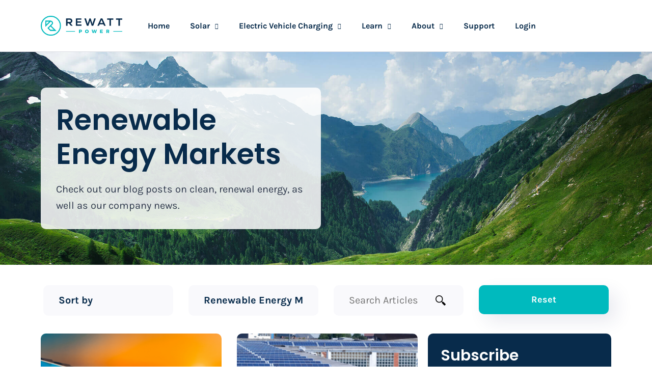

--- FILE ---
content_type: text/html; charset=UTF-8
request_url: https://rewattpower.com/category/renewable-energy-markets/
body_size: 18566
content:
<!doctype html>
<html lang="en-US">
<head>
	<meta charset="UTF-8">
	<meta name="viewport" content="width=device-width, initial-scale=1">
	<link rel="profile" href="https://gmpg.org/xfn/11">
	<title>Renewable Energy Markets &#8211; Rewatt Power</title>
<meta name='robots' content='max-image-preview:large' />
<link rel='dns-prefetch' href='//rewattpower.com' />
<link rel='dns-prefetch' href='//js.hs-scripts.com' />
<link rel='dns-prefetch' href='//www.googletagmanager.com' />

<link rel="alternate" type="application/rss+xml" title="Rewatt Power &raquo; Feed" href="https://rewattpower.com/feed/" />
<link rel="alternate" type="application/rss+xml" title="Rewatt Power &raquo; Comments Feed" href="https://rewattpower.com/comments/feed/" />
<link rel="alternate" type="application/rss+xml" title="Rewatt Power &raquo; Renewable Energy Markets Category Feed" href="https://rewattpower.com/category/renewable-energy-markets/feed/" />
<style id='wp-img-auto-sizes-contain-inline-css'>
img:is([sizes=auto i],[sizes^="auto," i]){contain-intrinsic-size:3000px 1500px}
/*# sourceURL=wp-img-auto-sizes-contain-inline-css */
</style>
<link data-minify="1" rel='stylesheet' id='formidable-css' href='https://rewattpower.com/wp-content/cache/min/1/wp-content/plugins/formidable/css/formidableforms.css?ver=1731950002' media='all' />
<style id='wp-emoji-styles-inline-css'>

	img.wp-smiley, img.emoji {
		display: inline !important;
		border: none !important;
		box-shadow: none !important;
		height: 1em !important;
		width: 1em !important;
		margin: 0 0.07em !important;
		vertical-align: -0.1em !important;
		background: none !important;
		padding: 0 !important;
	}
/*# sourceURL=wp-emoji-styles-inline-css */
</style>
<link rel='stylesheet' id='wp-block-library-css' href='https://rewattpower.com/wp-includes/css/dist/block-library/style.min.css?ver=6.9' media='all' />
<style id='global-styles-inline-css'>
:root{--wp--preset--aspect-ratio--square: 1;--wp--preset--aspect-ratio--4-3: 4/3;--wp--preset--aspect-ratio--3-4: 3/4;--wp--preset--aspect-ratio--3-2: 3/2;--wp--preset--aspect-ratio--2-3: 2/3;--wp--preset--aspect-ratio--16-9: 16/9;--wp--preset--aspect-ratio--9-16: 9/16;--wp--preset--color--black: #000000;--wp--preset--color--cyan-bluish-gray: #abb8c3;--wp--preset--color--white: #ffffff;--wp--preset--color--pale-pink: #f78da7;--wp--preset--color--vivid-red: #cf2e2e;--wp--preset--color--luminous-vivid-orange: #ff6900;--wp--preset--color--luminous-vivid-amber: #fcb900;--wp--preset--color--light-green-cyan: #7bdcb5;--wp--preset--color--vivid-green-cyan: #00d084;--wp--preset--color--pale-cyan-blue: #8ed1fc;--wp--preset--color--vivid-cyan-blue: #0693e3;--wp--preset--color--vivid-purple: #9b51e0;--wp--preset--gradient--vivid-cyan-blue-to-vivid-purple: linear-gradient(135deg,rgb(6,147,227) 0%,rgb(155,81,224) 100%);--wp--preset--gradient--light-green-cyan-to-vivid-green-cyan: linear-gradient(135deg,rgb(122,220,180) 0%,rgb(0,208,130) 100%);--wp--preset--gradient--luminous-vivid-amber-to-luminous-vivid-orange: linear-gradient(135deg,rgb(252,185,0) 0%,rgb(255,105,0) 100%);--wp--preset--gradient--luminous-vivid-orange-to-vivid-red: linear-gradient(135deg,rgb(255,105,0) 0%,rgb(207,46,46) 100%);--wp--preset--gradient--very-light-gray-to-cyan-bluish-gray: linear-gradient(135deg,rgb(238,238,238) 0%,rgb(169,184,195) 100%);--wp--preset--gradient--cool-to-warm-spectrum: linear-gradient(135deg,rgb(74,234,220) 0%,rgb(151,120,209) 20%,rgb(207,42,186) 40%,rgb(238,44,130) 60%,rgb(251,105,98) 80%,rgb(254,248,76) 100%);--wp--preset--gradient--blush-light-purple: linear-gradient(135deg,rgb(255,206,236) 0%,rgb(152,150,240) 100%);--wp--preset--gradient--blush-bordeaux: linear-gradient(135deg,rgb(254,205,165) 0%,rgb(254,45,45) 50%,rgb(107,0,62) 100%);--wp--preset--gradient--luminous-dusk: linear-gradient(135deg,rgb(255,203,112) 0%,rgb(199,81,192) 50%,rgb(65,88,208) 100%);--wp--preset--gradient--pale-ocean: linear-gradient(135deg,rgb(255,245,203) 0%,rgb(182,227,212) 50%,rgb(51,167,181) 100%);--wp--preset--gradient--electric-grass: linear-gradient(135deg,rgb(202,248,128) 0%,rgb(113,206,126) 100%);--wp--preset--gradient--midnight: linear-gradient(135deg,rgb(2,3,129) 0%,rgb(40,116,252) 100%);--wp--preset--font-size--small: 13px;--wp--preset--font-size--medium: 20px;--wp--preset--font-size--large: 36px;--wp--preset--font-size--x-large: 42px;--wp--preset--spacing--20: 0.44rem;--wp--preset--spacing--30: 0.67rem;--wp--preset--spacing--40: 1rem;--wp--preset--spacing--50: 1.5rem;--wp--preset--spacing--60: 2.25rem;--wp--preset--spacing--70: 3.38rem;--wp--preset--spacing--80: 5.06rem;--wp--preset--shadow--natural: 6px 6px 9px rgba(0, 0, 0, 0.2);--wp--preset--shadow--deep: 12px 12px 50px rgba(0, 0, 0, 0.4);--wp--preset--shadow--sharp: 6px 6px 0px rgba(0, 0, 0, 0.2);--wp--preset--shadow--outlined: 6px 6px 0px -3px rgb(255, 255, 255), 6px 6px rgb(0, 0, 0);--wp--preset--shadow--crisp: 6px 6px 0px rgb(0, 0, 0);}:where(.is-layout-flex){gap: 0.5em;}:where(.is-layout-grid){gap: 0.5em;}body .is-layout-flex{display: flex;}.is-layout-flex{flex-wrap: wrap;align-items: center;}.is-layout-flex > :is(*, div){margin: 0;}body .is-layout-grid{display: grid;}.is-layout-grid > :is(*, div){margin: 0;}:where(.wp-block-columns.is-layout-flex){gap: 2em;}:where(.wp-block-columns.is-layout-grid){gap: 2em;}:where(.wp-block-post-template.is-layout-flex){gap: 1.25em;}:where(.wp-block-post-template.is-layout-grid){gap: 1.25em;}.has-black-color{color: var(--wp--preset--color--black) !important;}.has-cyan-bluish-gray-color{color: var(--wp--preset--color--cyan-bluish-gray) !important;}.has-white-color{color: var(--wp--preset--color--white) !important;}.has-pale-pink-color{color: var(--wp--preset--color--pale-pink) !important;}.has-vivid-red-color{color: var(--wp--preset--color--vivid-red) !important;}.has-luminous-vivid-orange-color{color: var(--wp--preset--color--luminous-vivid-orange) !important;}.has-luminous-vivid-amber-color{color: var(--wp--preset--color--luminous-vivid-amber) !important;}.has-light-green-cyan-color{color: var(--wp--preset--color--light-green-cyan) !important;}.has-vivid-green-cyan-color{color: var(--wp--preset--color--vivid-green-cyan) !important;}.has-pale-cyan-blue-color{color: var(--wp--preset--color--pale-cyan-blue) !important;}.has-vivid-cyan-blue-color{color: var(--wp--preset--color--vivid-cyan-blue) !important;}.has-vivid-purple-color{color: var(--wp--preset--color--vivid-purple) !important;}.has-black-background-color{background-color: var(--wp--preset--color--black) !important;}.has-cyan-bluish-gray-background-color{background-color: var(--wp--preset--color--cyan-bluish-gray) !important;}.has-white-background-color{background-color: var(--wp--preset--color--white) !important;}.has-pale-pink-background-color{background-color: var(--wp--preset--color--pale-pink) !important;}.has-vivid-red-background-color{background-color: var(--wp--preset--color--vivid-red) !important;}.has-luminous-vivid-orange-background-color{background-color: var(--wp--preset--color--luminous-vivid-orange) !important;}.has-luminous-vivid-amber-background-color{background-color: var(--wp--preset--color--luminous-vivid-amber) !important;}.has-light-green-cyan-background-color{background-color: var(--wp--preset--color--light-green-cyan) !important;}.has-vivid-green-cyan-background-color{background-color: var(--wp--preset--color--vivid-green-cyan) !important;}.has-pale-cyan-blue-background-color{background-color: var(--wp--preset--color--pale-cyan-blue) !important;}.has-vivid-cyan-blue-background-color{background-color: var(--wp--preset--color--vivid-cyan-blue) !important;}.has-vivid-purple-background-color{background-color: var(--wp--preset--color--vivid-purple) !important;}.has-black-border-color{border-color: var(--wp--preset--color--black) !important;}.has-cyan-bluish-gray-border-color{border-color: var(--wp--preset--color--cyan-bluish-gray) !important;}.has-white-border-color{border-color: var(--wp--preset--color--white) !important;}.has-pale-pink-border-color{border-color: var(--wp--preset--color--pale-pink) !important;}.has-vivid-red-border-color{border-color: var(--wp--preset--color--vivid-red) !important;}.has-luminous-vivid-orange-border-color{border-color: var(--wp--preset--color--luminous-vivid-orange) !important;}.has-luminous-vivid-amber-border-color{border-color: var(--wp--preset--color--luminous-vivid-amber) !important;}.has-light-green-cyan-border-color{border-color: var(--wp--preset--color--light-green-cyan) !important;}.has-vivid-green-cyan-border-color{border-color: var(--wp--preset--color--vivid-green-cyan) !important;}.has-pale-cyan-blue-border-color{border-color: var(--wp--preset--color--pale-cyan-blue) !important;}.has-vivid-cyan-blue-border-color{border-color: var(--wp--preset--color--vivid-cyan-blue) !important;}.has-vivid-purple-border-color{border-color: var(--wp--preset--color--vivid-purple) !important;}.has-vivid-cyan-blue-to-vivid-purple-gradient-background{background: var(--wp--preset--gradient--vivid-cyan-blue-to-vivid-purple) !important;}.has-light-green-cyan-to-vivid-green-cyan-gradient-background{background: var(--wp--preset--gradient--light-green-cyan-to-vivid-green-cyan) !important;}.has-luminous-vivid-amber-to-luminous-vivid-orange-gradient-background{background: var(--wp--preset--gradient--luminous-vivid-amber-to-luminous-vivid-orange) !important;}.has-luminous-vivid-orange-to-vivid-red-gradient-background{background: var(--wp--preset--gradient--luminous-vivid-orange-to-vivid-red) !important;}.has-very-light-gray-to-cyan-bluish-gray-gradient-background{background: var(--wp--preset--gradient--very-light-gray-to-cyan-bluish-gray) !important;}.has-cool-to-warm-spectrum-gradient-background{background: var(--wp--preset--gradient--cool-to-warm-spectrum) !important;}.has-blush-light-purple-gradient-background{background: var(--wp--preset--gradient--blush-light-purple) !important;}.has-blush-bordeaux-gradient-background{background: var(--wp--preset--gradient--blush-bordeaux) !important;}.has-luminous-dusk-gradient-background{background: var(--wp--preset--gradient--luminous-dusk) !important;}.has-pale-ocean-gradient-background{background: var(--wp--preset--gradient--pale-ocean) !important;}.has-electric-grass-gradient-background{background: var(--wp--preset--gradient--electric-grass) !important;}.has-midnight-gradient-background{background: var(--wp--preset--gradient--midnight) !important;}.has-small-font-size{font-size: var(--wp--preset--font-size--small) !important;}.has-medium-font-size{font-size: var(--wp--preset--font-size--medium) !important;}.has-large-font-size{font-size: var(--wp--preset--font-size--large) !important;}.has-x-large-font-size{font-size: var(--wp--preset--font-size--x-large) !important;}
/*# sourceURL=global-styles-inline-css */
</style>

<style id='classic-theme-styles-inline-css'>
/*! This file is auto-generated */
.wp-block-button__link{color:#fff;background-color:#32373c;border-radius:9999px;box-shadow:none;text-decoration:none;padding:calc(.667em + 2px) calc(1.333em + 2px);font-size:1.125em}.wp-block-file__button{background:#32373c;color:#fff;text-decoration:none}
/*# sourceURL=/wp-includes/css/classic-themes.min.css */
</style>
<link data-minify="1" rel='stylesheet' id='app-style-css' href='https://rewattpower.com/wp-content/cache/min/1/wp-content/plugins/evc2/evc2/assets/index-TwWicXNs.css?ver=1731950002' media='all' />
<style id='md-style-inline-css'>
 .copy-button { cursor: pointer; border: 0; font-size: 12px; text-transform: uppercase; font-weight: 500; padding: 3px 6px 3px 6px; background-color: rgba(255, 255, 255, 0.6); position: absolute; overflow: hidden; top: 5px; right: 5px; border-radius: 3px; } .copy-button:before { content: ""; display: inline-block; width: 16px; height: 16px; margin-right: 3px; background-size: contain; background-image: url("data:image/svg+xml,%3Csvg version=\'1.1\' xmlns=\'http://www.w3.org/2000/svg\' xmlns:xlink=\'http://www.w3.org/1999/xlink\' x=\'0px\' y=\'0px\' width=\'16px\' height=\'16px\' viewBox=\'888 888 16 16\' enable-background=\'new 888 888 16 16\' xml:space=\'preserve\'%3E %3Cpath fill=\'%23333333\' d=\'M903.143,891.429c0.238,0,0.44,0.083,0.607,0.25c0.167,0.167,0.25,0.369,0.25,0.607v10.857 c0,0.238-0.083,0.44-0.25,0.607s-0.369,0.25-0.607,0.25h-8.571c-0.238,0-0.44-0.083-0.607-0.25s-0.25-0.369-0.25-0.607v-2.571 h-4.857c-0.238,0-0.44-0.083-0.607-0.25s-0.25-0.369-0.25-0.607v-6c0-0.238,0.06-0.5,0.179-0.786s0.262-0.512,0.428-0.679 l3.643-3.643c0.167-0.167,0.393-0.309,0.679-0.428s0.547-0.179,0.786-0.179h3.714c0.238,0,0.44,0.083,0.607,0.25 c0.166,0.167,0.25,0.369,0.25,0.607v2.929c0.404-0.238,0.785-0.357,1.143-0.357H903.143z M898.286,893.331l-2.67,2.669h2.67V893.331 z M892.571,889.902l-2.669,2.669h2.669V889.902z M894.321,895.679l2.821-2.822v-3.714h-3.428v3.714c0,0.238-0.083,0.441-0.25,0.607 s-0.369,0.25-0.607,0.25h-3.714v5.714h4.571v-2.286c0-0.238,0.06-0.5,0.179-0.786C894.012,896.071,894.155,895.845,894.321,895.679z M902.857,902.857v-10.286h-3.429v3.714c0,0.238-0.083,0.441-0.25,0.607c-0.167,0.167-0.369,0.25-0.607,0.25h-3.714v5.715H902.857z\' /%3E %3C/svg%3E"); background-repeat: no-repeat; position: relative; top: 3px; } pre { position: relative; } pre:hover .copy-button { background-color: rgba(255, 255, 255, 0.9); } 
/*# sourceURL=md-style-inline-css */
</style>
<link rel='stylesheet' id='hello-elementor-css' href='https://rewattpower.com/wp-content/themes/hello-elementor/style.min.css?ver=2.7.1' media='all' />
<link rel='stylesheet' id='hello-elementor-theme-style-css' href='https://rewattpower.com/wp-content/themes/hello-elementor/theme.min.css?ver=2.7.1' media='all' />
<link rel='stylesheet' id='elementor-frontend-css' href='https://rewattpower.com/wp-content/plugins/elementor/assets/css/frontend.min.css?ver=3.25.7' media='all' />
<link rel='stylesheet' id='widget-image-css' href='https://rewattpower.com/wp-content/plugins/elementor/assets/css/widget-image.min.css?ver=3.25.7' media='all' />
<link rel='stylesheet' id='widget-nav-menu-css' href='https://rewattpower.com/wp-content/plugins/elementor-pro/assets/css/widget-nav-menu.min.css?ver=3.25.3' media='all' />
<link rel='stylesheet' id='widget-text-editor-css' href='https://rewattpower.com/wp-content/plugins/elementor/assets/css/widget-text-editor.min.css?ver=3.25.7' media='all' />
<link rel='stylesheet' id='widget-heading-css' href='https://rewattpower.com/wp-content/plugins/elementor/assets/css/widget-heading.min.css?ver=3.25.7' media='all' />
<link rel='stylesheet' id='widget-icon-list-css' href='https://rewattpower.com/wp-content/plugins/elementor/assets/css/widget-icon-list.min.css?ver=3.25.7' media='all' />
<link rel='stylesheet' id='widget-divider-css' href='https://rewattpower.com/wp-content/plugins/elementor/assets/css/widget-divider.min.css?ver=3.25.7' media='all' />
<link rel='stylesheet' id='widget-posts-css' href='https://rewattpower.com/wp-content/plugins/elementor-pro/assets/css/widget-posts.min.css?ver=3.25.3' media='all' />
<link data-minify="1" rel='stylesheet' id='elementor-icons-css' href='https://rewattpower.com/wp-content/cache/min/1/wp-content/plugins/elementor/assets/lib/eicons/css/elementor-icons.min.css?ver=1731950002' media='all' />
<link data-minify="1" rel='stylesheet' id='swiper-css' href='https://rewattpower.com/wp-content/cache/min/1/wp-content/plugins/elementor/assets/lib/swiper/v8/css/swiper.min.css?ver=1731950002' media='all' />
<link rel='stylesheet' id='e-swiper-css' href='https://rewattpower.com/wp-content/plugins/elementor/assets/css/conditionals/e-swiper.min.css?ver=3.25.7' media='all' />
<link rel='stylesheet' id='elementor-post-10-css' href='https://rewattpower.com/wp-content/uploads/elementor/css/post-10.css?ver=1731950272' media='all' />
<link data-minify="1" rel='stylesheet' id='juicer-elementor-editor-css' href='https://rewattpower.com/wp-content/cache/min/1/wp-content/plugins/juicer/includes/elementor/juicer-elementor.css?ver=1731950002' media='all' />
<link rel='stylesheet' id='e-popup-style-css' href='https://rewattpower.com/wp-content/plugins/elementor-pro/assets/css/conditionals/popup.min.css?ver=3.25.3' media='all' />
<link data-minify="1" rel='stylesheet' id='font-awesome-5-all-css' href='https://rewattpower.com/wp-content/cache/min/1/wp-content/plugins/elementor/assets/lib/font-awesome/css/all.min.css?ver=1731950002' media='all' />
<link rel='stylesheet' id='font-awesome-4-shim-css' href='https://rewattpower.com/wp-content/plugins/elementor/assets/lib/font-awesome/css/v4-shims.min.css?ver=3.25.7' media='all' />
<link rel='stylesheet' id='elementor-post-23-css' href='https://rewattpower.com/wp-content/uploads/elementor/css/post-23.css?ver=1731950001' media='all' />
<link rel='stylesheet' id='elementor-post-215-css' href='https://rewattpower.com/wp-content/uploads/elementor/css/post-215.css?ver=1731950001' media='all' />
<link rel='stylesheet' id='elementor-post-1231-css' href='https://rewattpower.com/wp-content/uploads/elementor/css/post-1231.css?ver=1731957137' media='all' />
<link rel='stylesheet' id='hello-elementor-child-style-css' href='https://rewattpower.com/wp-content/themes/rewatt-power-inc/style.css?ver=1.0.0' media='all' />
<style id='rocket-lazyload-inline-css'>
.rll-youtube-player{position:relative;padding-bottom:56.23%;height:0;overflow:hidden;max-width:100%;}.rll-youtube-player:focus-within{outline: 2px solid currentColor;outline-offset: 5px;}.rll-youtube-player iframe{position:absolute;top:0;left:0;width:100%;height:100%;z-index:100;background:0 0}.rll-youtube-player img{bottom:0;display:block;left:0;margin:auto;max-width:100%;width:100%;position:absolute;right:0;top:0;border:none;height:auto;-webkit-transition:.4s all;-moz-transition:.4s all;transition:.4s all}.rll-youtube-player img:hover{-webkit-filter:brightness(75%)}.rll-youtube-player .play{height:100%;width:100%;left:0;top:0;position:absolute;background:url(https://rewattpower.com/wp-content/plugins/wp-rocket/assets/img/youtube.png) no-repeat center;background-color: transparent !important;cursor:pointer;border:none;}
/*# sourceURL=rocket-lazyload-inline-css */
</style>
<link rel='stylesheet' id='elementor-icons-shared-0-css' href='https://rewattpower.com/wp-content/plugins/elementor/assets/lib/font-awesome/css/fontawesome.min.css?ver=5.15.3' media='all' />
<link data-minify="1" rel='stylesheet' id='elementor-icons-fa-solid-css' href='https://rewattpower.com/wp-content/cache/min/1/wp-content/plugins/elementor/assets/lib/font-awesome/css/solid.min.css?ver=1731950002' media='all' />
<script src="https://rewattpower.com/wp-includes/js/jquery/jquery.min.js?ver=3.7.1" id="jquery-core-js"></script>
<script src="https://rewattpower.com/wp-includes/js/jquery/jquery-migrate.min.js?ver=3.4.1" id="jquery-migrate-js"></script>
<script src="https://rewattpower.com/wp-content/plugins/elementor/assets/lib/font-awesome/js/v4-shims.min.js?ver=3.25.7" id="font-awesome-4-shim-js"></script>

<!-- Google tag (gtag.js) snippet added by Site Kit -->
<!-- Google Analytics snippet added by Site Kit -->
<script src="https://www.googletagmanager.com/gtag/js?id=G-3YZ42PV8SR" id="google_gtagjs-js" async></script>
<script id="google_gtagjs-js-after">
window.dataLayer = window.dataLayer || [];function gtag(){dataLayer.push(arguments);}
gtag("set","linker",{"domains":["rewattpower.com"]});
gtag("js", new Date());
gtag("set", "developer_id.dZTNiMT", true);
gtag("config", "G-3YZ42PV8SR");
//# sourceURL=google_gtagjs-js-after
</script>
<link rel="https://api.w.org/" href="https://rewattpower.com/wp-json/" /><link rel="alternate" title="JSON" type="application/json" href="https://rewattpower.com/wp-json/wp/v2/categories/17" /><link rel="EditURI" type="application/rsd+xml" title="RSD" href="https://rewattpower.com/xmlrpc.php?rsd" />
<meta name="generator" content="WordPress 6.9" />
<meta name="generator" content="Site Kit by Google 1.170.0" />			<!-- DO NOT COPY THIS SNIPPET! Start of Page Analytics Tracking for HubSpot WordPress plugin v11.3.33-->
			<script class="hsq-set-content-id" data-content-id="blog-post">
				var _hsq = _hsq || [];
				_hsq.push(["setContentType", "blog-post"]);
			</script>
			<!-- DO NOT COPY THIS SNIPPET! End of Page Analytics Tracking for HubSpot WordPress plugin -->
			<meta name="generator" content="Elementor 3.25.7; features: additional_custom_breakpoints, e_optimized_control_loading; settings: css_print_method-external, google_font-enabled, font_display-auto">
			<style>
				.e-con.e-parent:nth-of-type(n+4):not(.e-lazyloaded):not(.e-no-lazyload),
				.e-con.e-parent:nth-of-type(n+4):not(.e-lazyloaded):not(.e-no-lazyload) * {
					background-image: none !important;
				}
				@media screen and (max-height: 1024px) {
					.e-con.e-parent:nth-of-type(n+3):not(.e-lazyloaded):not(.e-no-lazyload),
					.e-con.e-parent:nth-of-type(n+3):not(.e-lazyloaded):not(.e-no-lazyload) * {
						background-image: none !important;
					}
				}
				@media screen and (max-height: 640px) {
					.e-con.e-parent:nth-of-type(n+2):not(.e-lazyloaded):not(.e-no-lazyload),
					.e-con.e-parent:nth-of-type(n+2):not(.e-lazyloaded):not(.e-no-lazyload) * {
						background-image: none !important;
					}
				}
			</style>
			
<!-- Google Tag Manager snippet added by Site Kit -->
<script>
			( function( w, d, s, l, i ) {
				w[l] = w[l] || [];
				w[l].push( {'gtm.start': new Date().getTime(), event: 'gtm.js'} );
				var f = d.getElementsByTagName( s )[0],
					j = d.createElement( s ), dl = l != 'dataLayer' ? '&l=' + l : '';
				j.async = true;
				j.src = 'https://www.googletagmanager.com/gtm.js?id=' + i + dl;
				f.parentNode.insertBefore( j, f );
			} )( window, document, 'script', 'dataLayer', 'GTM-K7T8NV2' );
			
</script>

<!-- End Google Tag Manager snippet added by Site Kit -->
		<!-- Google Tag Manager -->
		<script>(function(w,d,s,l,i){w[l]=w[l]||[];w[l].push({'gtm.start':
		new Date().getTime(),event:'gtm.js'});var f=d.getElementsByTagName(s)[0],
		j=d.createElement(s),dl=l!='dataLayer'?'&l='+l:'';j.async=true;j.src=
		'https://www.googletagmanager.com/gtm.js?id='+i+dl;f.parentNode.insertBefore(j,f);
		})(window,document,'script','dataLayer','GTM-W8X4GK8');</script>
		<!-- End Google Tag Manager -->
		<link rel="icon" href="https://rewattpower.com/wp-content/uploads/2021/04/favicon-150x150.png" sizes="32x32" />
<link rel="icon" href="https://rewattpower.com/wp-content/uploads/2021/04/favicon-300x300.png" sizes="192x192" />
<link rel="apple-touch-icon" href="https://rewattpower.com/wp-content/uploads/2021/04/favicon-300x300.png" />
<meta name="msapplication-TileImage" content="https://rewattpower.com/wp-content/uploads/2021/04/favicon-300x300.png" />
<noscript><style id="rocket-lazyload-nojs-css">.rll-youtube-player, [data-lazy-src]{display:none !important;}</style></noscript><style id="wpforms-css-vars-root">
				:root {
					--wpforms-field-border-radius: 3px;
--wpforms-field-background-color: #ffffff;
--wpforms-field-border-color: rgba( 0, 0, 0, 0.25 );
--wpforms-field-text-color: rgba( 0, 0, 0, 0.7 );
--wpforms-label-color: rgba( 0, 0, 0, 0.85 );
--wpforms-label-sublabel-color: rgba( 0, 0, 0, 0.55 );
--wpforms-label-error-color: #d63637;
--wpforms-button-border-radius: 3px;
--wpforms-button-background-color: #066aab;
--wpforms-button-text-color: #ffffff;
--wpforms-page-break-color: #066aab;
--wpforms-field-size-input-height: 43px;
--wpforms-field-size-input-spacing: 15px;
--wpforms-field-size-font-size: 16px;
--wpforms-field-size-line-height: 19px;
--wpforms-field-size-padding-h: 14px;
--wpforms-field-size-checkbox-size: 16px;
--wpforms-field-size-sublabel-spacing: 5px;
--wpforms-field-size-icon-size: 1;
--wpforms-label-size-font-size: 16px;
--wpforms-label-size-line-height: 19px;
--wpforms-label-size-sublabel-font-size: 14px;
--wpforms-label-size-sublabel-line-height: 17px;
--wpforms-button-size-font-size: 17px;
--wpforms-button-size-height: 41px;
--wpforms-button-size-padding-h: 15px;
--wpforms-button-size-margin-top: 10px;

				}
			</style><link rel='stylesheet' id='elementor-post-1188-css' href='https://rewattpower.com/wp-content/uploads/elementor/css/post-1188.css?ver=1731950406' media='all' />
<link rel='stylesheet' id='widget-form-css' href='https://rewattpower.com/wp-content/plugins/elementor-pro/assets/css/widget-form.min.css?ver=3.25.3' media='all' />
<link rel='stylesheet' id='widget-image-box-css' href='https://rewattpower.com/wp-content/plugins/elementor/assets/css/widget-image-box.min.css?ver=3.25.7' media='all' />
<link rel='stylesheet' id='e-motion-fx-css' href='https://rewattpower.com/wp-content/plugins/elementor-pro/assets/css/modules/motion-fx.min.css?ver=3.25.3' media='all' />
</head>
<body class="archive category category-renewable-energy-markets category-17 wp-custom-logo wp-theme-hello-elementor wp-child-theme-rewatt-power-inc animated fadeIn elementor-default elementor-template-full-width elementor-kit-10 elementor-page-1231">

		<!-- Google Tag Manager (noscript) snippet added by Site Kit -->
		<noscript>
			<iframe src="https://www.googletagmanager.com/ns.html?id=GTM-K7T8NV2" height="0" width="0" style="display:none;visibility:hidden"></iframe>
		</noscript>
		<!-- End Google Tag Manager (noscript) snippet added by Site Kit -->
		
<a class="skip-link screen-reader-text" href="#content">Skip to content</a>

		<div data-elementor-type="header" data-elementor-id="23" class="elementor elementor-23 elementor-location-header" data-elementor-post-type="elementor_library">
					<section class="elementor-section elementor-top-section elementor-element elementor-element-63b6e76 elementor-section-content-middle elementor-section-boxed elementor-section-height-default elementor-section-height-default" data-id="63b6e76" data-element_type="section">
						<div class="elementor-container elementor-column-gap-default">
					<div class="elementor-column elementor-col-100 elementor-top-column elementor-element elementor-element-49f0ee7" data-id="49f0ee7" data-element_type="column">
			<div class="elementor-widget-wrap elementor-element-populated">
						<section class="elementor-section elementor-inner-section elementor-element elementor-element-8f4606d elementor-section-content-middle elementor-section-boxed elementor-section-height-default elementor-section-height-default" data-id="8f4606d" data-element_type="section">
						<div class="elementor-container elementor-column-gap-no">
					<div class="elementor-column elementor-col-100 elementor-inner-column elementor-element elementor-element-a234594" data-id="a234594" data-element_type="column">
			<div class="elementor-widget-wrap elementor-element-populated">
						<div class="elementor-element elementor-element-3d33278 elementor-widget__width-auto elementor-widget elementor-widget-theme-site-logo elementor-widget-image" data-id="3d33278" data-element_type="widget" data-widget_type="theme-site-logo.default">
				<div class="elementor-widget-container">
									<a href="https://rewattpower.com">
			<img fetchpriority="high" width="1024" height="253" src="data:image/svg+xml,%3Csvg%20xmlns='http://www.w3.org/2000/svg'%20viewBox='0%200%201024%20253'%3E%3C/svg%3E" class="attachment-full size-full wp-image-7" alt="Rewatt Power Logo." data-lazy-srcset="https://rewattpower.com/wp-content/uploads/2021/04/logo.png 1024w, https://rewattpower.com/wp-content/uploads/2021/04/logo-300x74.png 300w, https://rewattpower.com/wp-content/uploads/2021/04/logo-768x190.png 768w" data-lazy-sizes="(max-width: 1024px) 100vw, 1024px" data-lazy-src="https://rewattpower.com/wp-content/uploads/2021/04/logo.png" /><noscript><img fetchpriority="high" width="1024" height="253" src="https://rewattpower.com/wp-content/uploads/2021/04/logo.png" class="attachment-full size-full wp-image-7" alt="Rewatt Power Logo." srcset="https://rewattpower.com/wp-content/uploads/2021/04/logo.png 1024w, https://rewattpower.com/wp-content/uploads/2021/04/logo-300x74.png 300w, https://rewattpower.com/wp-content/uploads/2021/04/logo-768x190.png 768w" sizes="(max-width: 1024px) 100vw, 1024px" /></noscript>				</a>
									</div>
				</div>
				<div class="elementor-element elementor-element-b4139b8 elementor-widget__width-auto elementor-nav-menu--stretch elementor-nav-menu--dropdown-tablet elementor-nav-menu__text-align-aside elementor-nav-menu--toggle elementor-nav-menu--burger elementor-widget elementor-widget-nav-menu" data-id="b4139b8" data-element_type="widget" data-settings="{&quot;full_width&quot;:&quot;stretch&quot;,&quot;submenu_icon&quot;:{&quot;value&quot;:&quot;&lt;i class=\&quot;fas fa-chevron-down\&quot;&gt;&lt;\/i&gt;&quot;,&quot;library&quot;:&quot;fa-solid&quot;},&quot;layout&quot;:&quot;horizontal&quot;,&quot;toggle&quot;:&quot;burger&quot;}" data-widget_type="nav-menu.default">
				<div class="elementor-widget-container">
						<nav aria-label="Menu" class="elementor-nav-menu--main elementor-nav-menu__container elementor-nav-menu--layout-horizontal e--pointer-none">
				<ul id="menu-1-b4139b8" class="elementor-nav-menu"><li class="menu-item menu-item-type-post_type menu-item-object-page menu-item-home menu-item-32"><a href="https://rewattpower.com/" class="elementor-item">Home</a></li>
<li class="menu-item menu-item-type-custom menu-item-object-custom menu-item-has-children menu-item-2592"><a class="elementor-item">Solar</a>
<ul class="sub-menu elementor-nav-menu--dropdown">
	<li class="menu-item menu-item-type-post_type menu-item-object-page menu-item-2081"><a href="https://rewattpower.com/solar-ab/" class="elementor-sub-item">Alberta Residential and Commercial Program Details</a></li>
	<li class="menu-item menu-item-type-post_type menu-item-object-page menu-item-6002"><a href="https://rewattpower.com/solar-credits-faqs/" class="elementor-sub-item">Solar Credit Program FAQ&#8217;s</a></li>
	<li class="menu-item menu-item-type-post_type menu-item-object-page menu-item-6009"><a href="https://rewattpower.com/solar-ab/get-prepared-ab/" class="elementor-sub-item">Application Preparation Checklist</a></li>
</ul>
</li>
<li class="menu-item menu-item-type-custom menu-item-object-custom menu-item-has-children menu-item-2593"><a class="elementor-item">Electric Vehicle Charging</a>
<ul class="sub-menu elementor-nav-menu--dropdown">
	<li class="menu-item menu-item-type-post_type menu-item-object-page menu-item-2087"><a href="https://rewattpower.com/ev-charging/" class="elementor-sub-item">Canada and BC Markets</a></li>
</ul>
</li>
<li class="menu-item menu-item-type-custom menu-item-object-custom menu-item-has-children menu-item-1628"><a class="elementor-item">Learn</a>
<ul class="sub-menu elementor-nav-menu--dropdown">
	<li class="menu-item menu-item-type-post_type menu-item-object-page current_page_parent menu-item-1629"><a href="https://rewattpower.com/blog/" class="elementor-sub-item">Blog</a></li>
	<li class="menu-item menu-item-type-post_type menu-item-object-page menu-item-3006"><a href="https://rewattpower.com/social/" class="elementor-sub-item">Social</a></li>
</ul>
</li>
<li class="menu-item menu-item-type-custom menu-item-object-custom menu-item-has-children menu-item-1616"><a class="elementor-item">About</a>
<ul class="sub-menu elementor-nav-menu--dropdown">
	<li class="menu-item menu-item-type-post_type menu-item-object-page menu-item-1615"><a href="https://rewattpower.com/about/" class="elementor-sub-item">Company</a></li>
	<li class="menu-item menu-item-type-custom menu-item-object-custom menu-item-1496"><a href="/news" class="elementor-sub-item">Press &#038; Media</a></li>
</ul>
</li>
<li class="menu-item menu-item-type-custom menu-item-object-custom menu-item-2711"><a href="/support" class="elementor-item">Support</a></li>
<li class="menu-item menu-item-type-custom menu-item-object-custom menu-item-3904"><a href="https://app.rewattpower.com" class="elementor-item">Login</a></li>
</ul>			</nav>
					<div class="elementor-menu-toggle" role="button" tabindex="0" aria-label="Menu Toggle" aria-expanded="false">
			<i aria-hidden="true" role="presentation" class="elementor-menu-toggle__icon--open eicon-menu-bar"></i><i aria-hidden="true" role="presentation" class="elementor-menu-toggle__icon--close eicon-close"></i>			<span class="elementor-screen-only">Menu</span>
		</div>
					<nav class="elementor-nav-menu--dropdown elementor-nav-menu__container" aria-hidden="true">
				<ul id="menu-2-b4139b8" class="elementor-nav-menu"><li class="menu-item menu-item-type-post_type menu-item-object-page menu-item-home menu-item-32"><a href="https://rewattpower.com/" class="elementor-item" tabindex="-1">Home</a></li>
<li class="menu-item menu-item-type-custom menu-item-object-custom menu-item-has-children menu-item-2592"><a class="elementor-item" tabindex="-1">Solar</a>
<ul class="sub-menu elementor-nav-menu--dropdown">
	<li class="menu-item menu-item-type-post_type menu-item-object-page menu-item-2081"><a href="https://rewattpower.com/solar-ab/" class="elementor-sub-item" tabindex="-1">Alberta Residential and Commercial Program Details</a></li>
	<li class="menu-item menu-item-type-post_type menu-item-object-page menu-item-6002"><a href="https://rewattpower.com/solar-credits-faqs/" class="elementor-sub-item" tabindex="-1">Solar Credit Program FAQ&#8217;s</a></li>
	<li class="menu-item menu-item-type-post_type menu-item-object-page menu-item-6009"><a href="https://rewattpower.com/solar-ab/get-prepared-ab/" class="elementor-sub-item" tabindex="-1">Application Preparation Checklist</a></li>
</ul>
</li>
<li class="menu-item menu-item-type-custom menu-item-object-custom menu-item-has-children menu-item-2593"><a class="elementor-item" tabindex="-1">Electric Vehicle Charging</a>
<ul class="sub-menu elementor-nav-menu--dropdown">
	<li class="menu-item menu-item-type-post_type menu-item-object-page menu-item-2087"><a href="https://rewattpower.com/ev-charging/" class="elementor-sub-item" tabindex="-1">Canada and BC Markets</a></li>
</ul>
</li>
<li class="menu-item menu-item-type-custom menu-item-object-custom menu-item-has-children menu-item-1628"><a class="elementor-item" tabindex="-1">Learn</a>
<ul class="sub-menu elementor-nav-menu--dropdown">
	<li class="menu-item menu-item-type-post_type menu-item-object-page current_page_parent menu-item-1629"><a href="https://rewattpower.com/blog/" class="elementor-sub-item" tabindex="-1">Blog</a></li>
	<li class="menu-item menu-item-type-post_type menu-item-object-page menu-item-3006"><a href="https://rewattpower.com/social/" class="elementor-sub-item" tabindex="-1">Social</a></li>
</ul>
</li>
<li class="menu-item menu-item-type-custom menu-item-object-custom menu-item-has-children menu-item-1616"><a class="elementor-item" tabindex="-1">About</a>
<ul class="sub-menu elementor-nav-menu--dropdown">
	<li class="menu-item menu-item-type-post_type menu-item-object-page menu-item-1615"><a href="https://rewattpower.com/about/" class="elementor-sub-item" tabindex="-1">Company</a></li>
	<li class="menu-item menu-item-type-custom menu-item-object-custom menu-item-1496"><a href="/news" class="elementor-sub-item" tabindex="-1">Press &#038; Media</a></li>
</ul>
</li>
<li class="menu-item menu-item-type-custom menu-item-object-custom menu-item-2711"><a href="/support" class="elementor-item" tabindex="-1">Support</a></li>
<li class="menu-item menu-item-type-custom menu-item-object-custom menu-item-3904"><a href="https://app.rewattpower.com" class="elementor-item" tabindex="-1">Login</a></li>
</ul>			</nav>
				</div>
				</div>
					</div>
		</div>
					</div>
		</section>
					</div>
		</div>
					</div>
		</section>
				</div>
				<div data-elementor-type="archive" data-elementor-id="1231" class="elementor elementor-1231 elementor-location-archive" data-elementor-post-type="elementor_library">
					<section class="elementor-section elementor-top-section elementor-element elementor-element-3584c07a elementor-section-content-middle section-gap elementor-section-boxed elementor-section-height-default elementor-section-height-default" data-id="3584c07a" data-element_type="section" data-settings="{&quot;background_background&quot;:&quot;classic&quot;,&quot;background_motion_fx_motion_fx_scrolling&quot;:&quot;yes&quot;,&quot;background_motion_fx_translateY_effect&quot;:&quot;yes&quot;,&quot;background_motion_fx_translateY_speed&quot;:{&quot;unit&quot;:&quot;px&quot;,&quot;size&quot;:4,&quot;sizes&quot;:[]},&quot;background_motion_fx_translateY_affectedRange&quot;:{&quot;unit&quot;:&quot;%&quot;,&quot;size&quot;:&quot;&quot;,&quot;sizes&quot;:{&quot;start&quot;:0,&quot;end&quot;:100}},&quot;background_motion_fx_devices&quot;:[&quot;desktop&quot;,&quot;tablet&quot;,&quot;mobile&quot;]}">
						<div class="elementor-container elementor-column-gap-default">
					<div class="elementor-column elementor-col-50 elementor-top-column elementor-element elementor-element-350c6027" data-id="350c6027" data-element_type="column" data-settings="{&quot;background_background&quot;:&quot;classic&quot;}">
			<div class="elementor-widget-wrap elementor-element-populated">
						<section class="elementor-section elementor-inner-section elementor-element elementor-element-8443f5c elementor-section-boxed elementor-section-height-default elementor-section-height-default" data-id="8443f5c" data-element_type="section" data-settings="{&quot;background_background&quot;:&quot;classic&quot;}">
						<div class="elementor-container elementor-column-gap-custom">
					<div class="elementor-column elementor-col-100 elementor-inner-column elementor-element elementor-element-0e7abf0" data-id="0e7abf0" data-element_type="column">
			<div class="elementor-widget-wrap elementor-element-populated">
						<div class="elementor-element elementor-element-2f1cceeb elementor-widget elementor-widget-theme-archive-title elementor-page-title elementor-widget-heading" data-id="2f1cceeb" data-element_type="widget" data-widget_type="theme-archive-title.default">
				<div class="elementor-widget-container">
			<h1 class="elementor-heading-title elementor-size-default">Renewable Energy Markets</h1>		</div>
				</div>
				<div class="elementor-element elementor-element-d0c1b49 elementor-widget elementor-widget-text-editor" data-id="d0c1b49" data-element_type="widget" data-widget_type="text-editor.default">
				<div class="elementor-widget-container">
							Check out our blog posts on clean, renewal energy, as well as our company news.						</div>
				</div>
					</div>
		</div>
					</div>
		</section>
					</div>
		</div>
				<div class="elementor-column elementor-col-50 elementor-top-column elementor-element elementor-element-e89da93" data-id="e89da93" data-element_type="column">
			<div class="elementor-widget-wrap">
							</div>
		</div>
					</div>
		</section>
				<section class="elementor-section elementor-top-section elementor-element elementor-element-5a38665 elementor-section-boxed elementor-section-height-default elementor-section-height-default" data-id="5a38665" data-element_type="section">
						<div class="elementor-container elementor-column-gap-default">
					<div class="elementor-column elementor-col-100 elementor-top-column elementor-element elementor-element-28191c2" data-id="28191c2" data-element_type="column">
			<div class="elementor-widget-wrap elementor-element-populated">
						<section class="elementor-section elementor-inner-section elementor-element elementor-element-074421d inner-columns elementor-section-boxed elementor-section-height-default elementor-section-height-default" data-id="074421d" data-element_type="section">
						<div class="elementor-container elementor-column-gap-extended">
					<div class="elementor-column elementor-col-25 elementor-inner-column elementor-element elementor-element-8704597" data-id="8704597" data-element_type="column">
			<div class="elementor-widget-wrap elementor-element-populated">
						<div class="elementor-element elementor-element-1c1929b elementor-widget elementor-widget-shortcode" data-id="1c1929b" data-element_type="widget" data-widget_type="shortcode.default">
				<div class="elementor-widget-container">
					<div class="elementor-shortcode"><div class="facetwp-sort"></div></div>
				</div>
				</div>
					</div>
		</div>
				<div class="elementor-column elementor-col-25 elementor-inner-column elementor-element elementor-element-64a153e" data-id="64a153e" data-element_type="column">
			<div class="elementor-widget-wrap elementor-element-populated">
						<div class="elementor-element elementor-element-4e1a556 elementor-widget elementor-widget-shortcode" data-id="4e1a556" data-element_type="widget" data-widget_type="shortcode.default">
				<div class="elementor-widget-container">
					<div class="elementor-shortcode"><div class="facetwp-facet facetwp-facet-categories facetwp-type-dropdown" data-name="categories" data-type="dropdown"></div></div>
				</div>
				</div>
					</div>
		</div>
				<div class="elementor-column elementor-col-25 elementor-inner-column elementor-element elementor-element-c34570e" data-id="c34570e" data-element_type="column">
			<div class="elementor-widget-wrap elementor-element-populated">
						<div class="elementor-element elementor-element-ea7559b elementor-widget elementor-widget-shortcode" data-id="ea7559b" data-element_type="widget" data-widget_type="shortcode.default">
				<div class="elementor-widget-container">
					<div class="elementor-shortcode"><div class="facetwp-facet facetwp-facet-search facetwp-type-search" data-name="search" data-type="search"></div></div>
				</div>
				</div>
					</div>
		</div>
				<div class="elementor-column elementor-col-25 elementor-inner-column elementor-element elementor-element-523e430" data-id="523e430" data-element_type="column">
			<div class="elementor-widget-wrap elementor-element-populated">
						<div class="elementor-element elementor-element-a75a923 elementor-widget elementor-widget-html" data-id="a75a923" data-element_type="widget" data-widget_type="html.default">
				<div class="elementor-widget-container">
			<button onclick="location.href='/blog'">Reset</button>		</div>
				</div>
					</div>
		</div>
					</div>
		</section>
					</div>
		</div>
					</div>
		</section>
				<section class="elementor-section elementor-top-section elementor-element elementor-element-22e2e1cc elementor-section-boxed elementor-section-height-default elementor-section-height-default" data-id="22e2e1cc" data-element_type="section">
						<div class="elementor-container elementor-column-gap-default">
					<div class="elementor-column elementor-col-66 elementor-top-column elementor-element elementor-element-223c2c" data-id="223c2c" data-element_type="column">
			<div class="elementor-widget-wrap elementor-element-populated">
						<div class="facetwp-template facetwp-elementor-widget elementor-element elementor-element-492667bb elementor-grid-2 elementor-posts__hover-none post-grid elementor-grid-tablet-2 elementor-grid-mobile-1 elementor-posts--thumbnail-top elementor-widget elementor-widget-posts" data-id="492667bb" data-element_type="widget" data-settings="{&quot;cards_columns&quot;:&quot;2&quot;,&quot;cards_row_gap&quot;:{&quot;unit&quot;:&quot;px&quot;,&quot;size&quot;:30,&quot;sizes&quot;:[]},&quot;cards_columns_tablet&quot;:&quot;2&quot;,&quot;cards_columns_mobile&quot;:&quot;1&quot;,&quot;cards_row_gap_tablet&quot;:{&quot;unit&quot;:&quot;px&quot;,&quot;size&quot;:&quot;&quot;,&quot;sizes&quot;:[]},&quot;cards_row_gap_mobile&quot;:{&quot;unit&quot;:&quot;px&quot;,&quot;size&quot;:&quot;&quot;,&quot;sizes&quot;:[]}}" data-widget_type="posts.cards">
				<div class="elementor-widget-container">
					<div class="elementor-posts-container elementor-posts elementor-posts--skin-cards elementor-grid">
		<!--fwp-loop-->
		<article class="elementor-post elementor-grid-item post-3008 post type-post status-publish format-standard has-post-thumbnail hentry category-renewable-energy-markets tag-carbon-credits tag-solar">
			<div class="elementor-post__card">
				<a class="elementor-post__thumbnail__link" href="https://rewattpower.com/how-solar-generators-earn-revenue-from-carbon-credits/" tabindex="-1" ><div class="elementor-post__thumbnail"><img width="768" height="644" src="data:image/svg+xml,%3Csvg%20xmlns='http://www.w3.org/2000/svg'%20viewBox='0%200%20768%20644'%3E%3C/svg%3E" class="attachment-medium_large size-medium_large wp-image-3050" alt="commercial solar on skyscraper" decoding="async" data-lazy-srcset="https://rewattpower.com/wp-content/uploads/2023/01/Commercial-Solar-768x644.png 768w, https://rewattpower.com/wp-content/uploads/2023/01/Commercial-Solar-300x251.png 300w, https://rewattpower.com/wp-content/uploads/2023/01/Commercial-Solar.png 940w" data-lazy-sizes="(max-width: 768px) 100vw, 768px" data-lazy-src="https://rewattpower.com/wp-content/uploads/2023/01/Commercial-Solar-768x644.png" /><noscript><img width="768" height="644" src="https://rewattpower.com/wp-content/uploads/2023/01/Commercial-Solar-768x644.png" class="attachment-medium_large size-medium_large wp-image-3050" alt="commercial solar on skyscraper" decoding="async" srcset="https://rewattpower.com/wp-content/uploads/2023/01/Commercial-Solar-768x644.png 768w, https://rewattpower.com/wp-content/uploads/2023/01/Commercial-Solar-300x251.png 300w, https://rewattpower.com/wp-content/uploads/2023/01/Commercial-Solar.png 940w" sizes="(max-width: 768px) 100vw, 768px" /></noscript></div></a>
				<div class="elementor-post__text">
				<h2 class="elementor-post__title">
			<a href="https://rewattpower.com/how-solar-generators-earn-revenue-from-carbon-credits/" >
				How Solar Generators Earn Revenue from Carbon Credits			</a>
		</h2>
				</div>
				<div class="elementor-post__meta-data">
					<span class="elementor-post-author">
			orinoco		</span>
				<span class="elementor-post-date">
			January 19, 2023		</span>
				</div>
					</div>
		</article>
				<article class="elementor-post elementor-grid-item post-2926 post type-post status-publish format-standard has-post-thumbnail hentry category-renewable-energy-markets tag-alberta tag-carbon-credits tag-solar">
			<div class="elementor-post__card">
				<a class="elementor-post__thumbnail__link" href="https://rewattpower.com/commercial-solar-alberta-carbon-credits/" tabindex="-1" ><div class="elementor-post__thumbnail"><img width="768" height="644" src="data:image/svg+xml,%3Csvg%20xmlns='http://www.w3.org/2000/svg'%20viewBox='0%200%20768%20644'%3E%3C/svg%3E" class="attachment-medium_large size-medium_large wp-image-3049" alt="commercial solar on factory" decoding="async" data-lazy-srcset="https://rewattpower.com/wp-content/uploads/2023/01/Commercial-Solar-1-768x644.png 768w, https://rewattpower.com/wp-content/uploads/2023/01/Commercial-Solar-1-300x251.png 300w, https://rewattpower.com/wp-content/uploads/2023/01/Commercial-Solar-1.png 940w" data-lazy-sizes="(max-width: 768px) 100vw, 768px" data-lazy-src="https://rewattpower.com/wp-content/uploads/2023/01/Commercial-Solar-1-768x644.png" /><noscript><img width="768" height="644" src="https://rewattpower.com/wp-content/uploads/2023/01/Commercial-Solar-1-768x644.png" class="attachment-medium_large size-medium_large wp-image-3049" alt="commercial solar on factory" decoding="async" srcset="https://rewattpower.com/wp-content/uploads/2023/01/Commercial-Solar-1-768x644.png 768w, https://rewattpower.com/wp-content/uploads/2023/01/Commercial-Solar-1-300x251.png 300w, https://rewattpower.com/wp-content/uploads/2023/01/Commercial-Solar-1.png 940w" sizes="(max-width: 768px) 100vw, 768px" /></noscript></div></a>
				<div class="elementor-post__text">
				<h2 class="elementor-post__title">
			<a href="https://rewattpower.com/commercial-solar-alberta-carbon-credits/" >
				Commercial solar installations in Alberta earn revenue from carbon credits			</a>
		</h2>
				</div>
				<div class="elementor-post__meta-data">
					<span class="elementor-post-author">
			orinoco		</span>
				<span class="elementor-post-date">
			January 18, 2023		</span>
				</div>
					</div>
		</article>
				<article class="elementor-post elementor-grid-item post-1922 post type-post status-publish format-standard has-post-thumbnail hentry category-renewable-energy-markets tag-alberta tag-carbon-credits tag-residential tag-solar">
			<div class="elementor-post__card">
				<a class="elementor-post__thumbnail__link" href="https://rewattpower.com/solar-installation-alberta-home-carbon-credits/" tabindex="-1" ><div class="elementor-post__thumbnail"><img width="768" height="644" src="data:image/svg+xml,%3Csvg%20xmlns='http://www.w3.org/2000/svg'%20viewBox='0%200%20768%20644'%3E%3C/svg%3E" class="attachment-medium_large size-medium_large wp-image-3324" alt="Roof solar installation on home" decoding="async" data-lazy-srcset="https://rewattpower.com/wp-content/uploads/2022/12/Home-Solar-768x644.png 768w, https://rewattpower.com/wp-content/uploads/2022/12/Home-Solar-300x251.png 300w, https://rewattpower.com/wp-content/uploads/2022/12/Home-Solar.png 940w" data-lazy-sizes="(max-width: 768px) 100vw, 768px" data-lazy-src="https://rewattpower.com/wp-content/uploads/2022/12/Home-Solar-768x644.png" /><noscript><img loading="lazy" width="768" height="644" src="https://rewattpower.com/wp-content/uploads/2022/12/Home-Solar-768x644.png" class="attachment-medium_large size-medium_large wp-image-3324" alt="Roof solar installation on home" decoding="async" srcset="https://rewattpower.com/wp-content/uploads/2022/12/Home-Solar-768x644.png 768w, https://rewattpower.com/wp-content/uploads/2022/12/Home-Solar-300x251.png 300w, https://rewattpower.com/wp-content/uploads/2022/12/Home-Solar.png 940w" sizes="(max-width: 768px) 100vw, 768px" /></noscript></div></a>
				<div class="elementor-post__text">
				<h2 class="elementor-post__title">
			<a href="https://rewattpower.com/solar-installation-alberta-home-carbon-credits/" >
				Solar installations on Alberta homes earn income from carbon credits			</a>
		</h2>
				</div>
				<div class="elementor-post__meta-data">
					<span class="elementor-post-author">
			orinoco		</span>
				<span class="elementor-post-date">
			December 7, 2022		</span>
				</div>
					</div>
		</article>
				<article class="elementor-post elementor-grid-item post-1645 post type-post status-publish format-standard has-post-thumbnail hentry category-renewable-energy-markets category-renewable-energy-terminology">
			<div class="elementor-post__card">
				<a class="elementor-post__thumbnail__link" href="https://rewattpower.com/carbon-credits-creation/" tabindex="-1" ><div class="elementor-post__thumbnail"><img width="768" height="576" src="data:image/svg+xml,%3Csvg%20xmlns='http://www.w3.org/2000/svg'%20viewBox='0%200%20768%20576'%3E%3C/svg%3E" class="attachment-medium_large size-medium_large wp-image-1804" alt="The five stages of environmental credit creation" decoding="async" data-lazy-srcset="https://rewattpower.com/wp-content/uploads/2022/10/Environmental-Credits-Creation-1.4-768x576.png 768w, https://rewattpower.com/wp-content/uploads/2022/10/Environmental-Credits-Creation-1.4-300x225.png 300w, https://rewattpower.com/wp-content/uploads/2022/10/Environmental-Credits-Creation-1.4.png 1024w" data-lazy-sizes="(max-width: 768px) 100vw, 768px" data-lazy-src="https://rewattpower.com/wp-content/uploads/2022/10/Environmental-Credits-Creation-1.4-768x576.png" /><noscript><img loading="lazy" width="768" height="576" src="https://rewattpower.com/wp-content/uploads/2022/10/Environmental-Credits-Creation-1.4-768x576.png" class="attachment-medium_large size-medium_large wp-image-1804" alt="The five stages of environmental credit creation" decoding="async" srcset="https://rewattpower.com/wp-content/uploads/2022/10/Environmental-Credits-Creation-1.4-768x576.png 768w, https://rewattpower.com/wp-content/uploads/2022/10/Environmental-Credits-Creation-1.4-300x225.png 300w, https://rewattpower.com/wp-content/uploads/2022/10/Environmental-Credits-Creation-1.4.png 1024w" sizes="(max-width: 768px) 100vw, 768px" /></noscript></div></a>
				<div class="elementor-post__text">
				<h2 class="elementor-post__title">
			<a href="https://rewattpower.com/carbon-credits-creation/" >
				The Five Stages of Carbon Credits Creation			</a>
		</h2>
				</div>
				<div class="elementor-post__meta-data">
					<span class="elementor-post-author">
			Prageet Nibber		</span>
				<span class="elementor-post-date">
			October 17, 2022		</span>
				</div>
					</div>
		</article>
				<article class="elementor-post elementor-grid-item post-1617 post type-post status-publish format-standard has-post-thumbnail hentry category-renewable-energy-markets">
			<div class="elementor-post__card">
				<a class="elementor-post__thumbnail__link" href="https://rewattpower.com/rewatt-founder-to-join-rbc-women-in-cleantech-accelerator-cohort/" tabindex="-1" ><div class="elementor-post__thumbnail"><img width="768" height="512" src="data:image/svg+xml,%3Csvg%20xmlns='http://www.w3.org/2000/svg'%20viewBox='0%200%20768%20512'%3E%3C/svg%3E" class="attachment-medium_large size-medium_large wp-image-1495" alt="Prageet Nibber is one of the female entrepreneurs in clean energy." decoding="async" data-lazy-srcset="https://rewattpower.com/wp-content/uploads/2022/04/clean-energy-female-entrepreneur-768x512.jpg 768w, https://rewattpower.com/wp-content/uploads/2022/04/clean-energy-female-entrepreneur-300x200.jpg 300w, https://rewattpower.com/wp-content/uploads/2022/04/clean-energy-female-entrepreneur-1024x683.jpg 1024w, https://rewattpower.com/wp-content/uploads/2022/04/clean-energy-female-entrepreneur.jpg 1200w" data-lazy-sizes="(max-width: 768px) 100vw, 768px" data-lazy-src="https://rewattpower.com/wp-content/uploads/2022/04/clean-energy-female-entrepreneur-768x512.jpg" /><noscript><img loading="lazy" width="768" height="512" src="https://rewattpower.com/wp-content/uploads/2022/04/clean-energy-female-entrepreneur-768x512.jpg" class="attachment-medium_large size-medium_large wp-image-1495" alt="Prageet Nibber is one of the female entrepreneurs in clean energy." decoding="async" srcset="https://rewattpower.com/wp-content/uploads/2022/04/clean-energy-female-entrepreneur-768x512.jpg 768w, https://rewattpower.com/wp-content/uploads/2022/04/clean-energy-female-entrepreneur-300x200.jpg 300w, https://rewattpower.com/wp-content/uploads/2022/04/clean-energy-female-entrepreneur-1024x683.jpg 1024w, https://rewattpower.com/wp-content/uploads/2022/04/clean-energy-female-entrepreneur.jpg 1200w" sizes="(max-width: 768px) 100vw, 768px" /></noscript></div></a>
				<div class="elementor-post__text">
				<h2 class="elementor-post__title">
			<a href="https://rewattpower.com/rewatt-founder-to-join-rbc-women-in-cleantech-accelerator-cohort/" >
				Rewatt founder to join RBC Women in Cleantech Accelerator cohort			</a>
		</h2>
				</div>
				<div class="elementor-post__meta-data">
					<span class="elementor-post-author">
			Prageet Nibber		</span>
				<span class="elementor-post-date">
			August 19, 2022		</span>
				</div>
					</div>
		</article>
				</div>
		
				</div>
				</div>
				<div class="elementor-element elementor-element-3c37bd9d elementor-widget elementor-widget-shortcode" data-id="3c37bd9d" data-element_type="widget" data-widget_type="shortcode.default">
				<div class="elementor-widget-container">
					<div class="elementor-shortcode"><div class="facetwp-facet facetwp-facet-load_more facetwp-type-pager" data-name="load_more" data-type="pager"></div></div>
				</div>
				</div>
					</div>
		</div>
				<div class="elementor-column elementor-col-33 elementor-top-column elementor-element elementor-element-22139b68" data-id="22139b68" data-element_type="column">
			<div class="elementor-widget-wrap elementor-element-populated">
						<div class="elementor-element elementor-element-3d076d63 elementor-widget elementor-widget-template" data-id="3d076d63" data-element_type="widget" data-widget_type="template.default">
				<div class="elementor-widget-container">
					<div class="elementor-template">
					<div data-elementor-type="section" data-elementor-id="1188" class="elementor elementor-1188 elementor-location-archive" data-elementor-post-type="elementor_library">
					<section class="elementor-section elementor-top-section elementor-element elementor-element-22dc406b section-gap elementor-section-full_width elementor-section-height-default elementor-section-height-default" data-id="22dc406b" data-element_type="section">
						<div class="elementor-container elementor-column-gap-no">
					<div class="elementor-column elementor-col-100 elementor-top-column elementor-element elementor-element-401a9a1c" data-id="401a9a1c" data-element_type="column">
			<div class="elementor-widget-wrap elementor-element-populated">
						<section class="elementor-section elementor-inner-section elementor-element elementor-element-22082b12 elementor-section-boxed elementor-section-height-default elementor-section-height-default" data-id="22082b12" data-element_type="section" data-settings="{&quot;background_background&quot;:&quot;classic&quot;}">
						<div class="elementor-container elementor-column-gap-default">
					<div class="elementor-column elementor-col-100 elementor-inner-column elementor-element elementor-element-6639faff" data-id="6639faff" data-element_type="column">
			<div class="elementor-widget-wrap elementor-element-populated">
						<div class="elementor-element elementor-element-2645e5ee elementor-widget elementor-widget-heading" data-id="2645e5ee" data-element_type="widget" data-widget_type="heading.default">
				<div class="elementor-widget-container">
			<h3 class="elementor-heading-title elementor-size-default">Subscribe</h3>		</div>
				</div>
				<div class="elementor-element elementor-element-59f433f7 elementor-widget elementor-widget-text-editor" data-id="59f433f7" data-element_type="widget" data-widget_type="text-editor.default">
				<div class="elementor-widget-container">
							<p>Subscribe to receive the latest clean energy articles &amp; updates right in your inbox.</p>						</div>
				</div>
				<div class="elementor-element elementor-element-e6c0224 elementor-button-align-stretch elementor-widget elementor-widget-form" data-id="e6c0224" data-element_type="widget" data-settings="{&quot;step_next_label&quot;:&quot;Next&quot;,&quot;step_previous_label&quot;:&quot;Previous&quot;,&quot;button_width&quot;:&quot;100&quot;,&quot;step_type&quot;:&quot;number_text&quot;,&quot;step_icon_shape&quot;:&quot;circle&quot;}" data-widget_type="form.default">
				<div class="elementor-widget-container">
					<form class="elementor-form" method="post" id="Subscribers" name="Subscribers">
			<input type="hidden" name="post_id" value="1188"/>
			<input type="hidden" name="form_id" value="e6c0224"/>
			<input type="hidden" name="referer_title" value="Renewable Energy Markets" />

			
			<div class="elementor-form-fields-wrapper elementor-labels-">
								<div class="elementor-field-type-email elementor-field-group elementor-column elementor-field-group-email elementor-col-100 elementor-field-required">
												<label for="form-field-email" class="elementor-field-label elementor-screen-only">
								Email							</label>
														<input size="1" type="email" name="form_fields[email]" id="form-field-email" class="elementor-field elementor-size-sm  elementor-field-textual" placeholder="Enter Your Email Address" required="required" aria-required="true">
											</div>
								<div class="elementor-field-group elementor-column elementor-field-type-submit elementor-col-100 e-form__buttons">
					<button class="elementor-button elementor-size-sm" type="submit">
						<span class="elementor-button-content-wrapper">
																						<span class="elementor-button-text">Subscribe</span>
													</span>
					</button>
				</div>
			</div>
		</form>
				</div>
				</div>
					</div>
		</div>
					</div>
		</section>
				<div class="elementor-element elementor-element-63c1b83 elementor-position-left rewatt-title elementor-vertical-align-top elementor-widget elementor-widget-image-box" data-id="63c1b83" data-element_type="widget" data-widget_type="image-box.default">
				<div class="elementor-widget-container">
			<div class="elementor-image-box-wrapper"><figure class="elementor-image-box-img"><img width="640" height="640" src="data:image/svg+xml,%3Csvg%20xmlns='http://www.w3.org/2000/svg'%20viewBox='0%200%20640%20640'%3E%3C/svg%3E" class="attachment-full size-full wp-image-8" alt="" data-lazy-src="https://rewattpower.com/wp-content/uploads/2021/04/favicon.png" /><noscript><img loading="lazy" width="640" height="640" src="https://rewattpower.com/wp-content/uploads/2021/04/favicon.png" class="attachment-full size-full wp-image-8" alt="" /></noscript></figure><div class="elementor-image-box-content"><p class="elementor-image-box-title">Top Categories</p></div></div>		</div>
				</div>
				<div class="elementor-element elementor-element-ab4c19a elementor-widget elementor-widget-shortcode" data-id="ab4c19a" data-element_type="widget" data-widget_type="shortcode.default">
				<div class="elementor-widget-container">
			        <ul>
        <li class="cat-item cat-item-all">
            <a href="https://rewattpower.com/blog/">All</a> (16)
        </li>
        	<li class="cat-item cat-item-46"><a href="https://rewattpower.com/category/clean-fuel-credits-for-ev-chargers/">Clean Fuel Credits for EV Chargers</a> (9)
<ul class='children'>
	<li class="cat-item cat-item-47"><a href="https://rewattpower.com/category/clean-fuel-credits-for-ev-chargers/reporting/">Reporting</a> (2)
</li>
</ul>
</li>
	<li class="cat-item cat-item-17 current-cat"><a aria-current="page" href="https://rewattpower.com/category/renewable-energy-markets/">Renewable Energy Markets</a> (5)
</li>
	<li class="cat-item cat-item-13"><a href="https://rewattpower.com/category/clean-energy-resources/">Clean Energy Resources</a> (1)
</li>
	<li class="cat-item cat-item-18"><a href="https://rewattpower.com/category/renewable-energy-terminology/">Renewable Energy Terminology</a> (1)
</li>
	<li class="cat-item cat-item-48"><a href="https://rewattpower.com/category/code/">Code</a> (1)
<ul class='children'>
	<li class="cat-item cat-item-49"><a href="https://rewattpower.com/category/code/api/">API</a> (1)
</li>
</ul>
</li>
        </ul>
        		<div class="elementor-shortcode"></div>
				</div>
				</div>
				<div class="elementor-element elementor-element-7dfff364 elementor-position-left rewatt-title elementor-vertical-align-top elementor-widget elementor-widget-image-box" data-id="7dfff364" data-element_type="widget" data-widget_type="image-box.default">
				<div class="elementor-widget-container">
			<div class="elementor-image-box-wrapper"><figure class="elementor-image-box-img"><img width="640" height="640" src="data:image/svg+xml,%3Csvg%20xmlns='http://www.w3.org/2000/svg'%20viewBox='0%200%20640%20640'%3E%3C/svg%3E" class="attachment-full size-full wp-image-8" alt="" data-lazy-src="https://rewattpower.com/wp-content/uploads/2021/04/favicon.png" /><noscript><img loading="lazy" width="640" height="640" src="https://rewattpower.com/wp-content/uploads/2021/04/favicon.png" class="attachment-full size-full wp-image-8" alt="" /></noscript></figure><div class="elementor-image-box-content"><p class="elementor-image-box-title">Popular Articles</p></div></div>		</div>
				</div>
				<div class="elementor-element elementor-element-2ee69f37 elementor-grid-1 elementor-posts--thumbnail-none elementor-grid-tablet-2 elementor-grid-mobile-1 elementor-widget elementor-widget-posts" data-id="2ee69f37" data-element_type="widget" data-settings="{&quot;classic_columns&quot;:&quot;1&quot;,&quot;classic_row_gap&quot;:{&quot;unit&quot;:&quot;px&quot;,&quot;size&quot;:0,&quot;sizes&quot;:[]},&quot;classic_columns_tablet&quot;:&quot;2&quot;,&quot;classic_columns_mobile&quot;:&quot;1&quot;,&quot;classic_row_gap_tablet&quot;:{&quot;unit&quot;:&quot;px&quot;,&quot;size&quot;:&quot;&quot;,&quot;sizes&quot;:[]},&quot;classic_row_gap_mobile&quot;:{&quot;unit&quot;:&quot;px&quot;,&quot;size&quot;:&quot;&quot;,&quot;sizes&quot;:[]}}" data-widget_type="posts.classic">
				<div class="elementor-widget-container">
					<div class="elementor-posts-container elementor-posts elementor-posts--skin-classic elementor-grid">
				<article class="elementor-post elementor-grid-item post-6228 post type-post status-publish format-standard hentry category-alberta-solar-credits tag-bmo-radicle tag-solar-carbon-credits">
				<div class="elementor-post__text">
				<h3 class="elementor-post__title">
			<a href="https://rewattpower.com/transition-from-bmo-radicle-to-rewatt/" >
				Transition from BMO Radicle to Rewatt!			</a>
		</h3>
				</div>
				</article>
				<article class="elementor-post elementor-grid-item post-5880 post type-post status-publish format-standard has-post-thumbnail hentry category-api category-aws category-code category-reporting">
				<div class="elementor-post__text">
				<h3 class="elementor-post__title">
			<a href="https://rewattpower.com/aws-energsync/" >
				Implementing EnergSync on AWS			</a>
		</h3>
				</div>
				</article>
				<article class="elementor-post elementor-grid-item post-5796 post type-post status-publish format-standard has-post-thumbnail hentry category-clean-fuel-credits-for-ev-chargers category-reporting">
				<div class="elementor-post__text">
				<h3 class="elementor-post__title">
			<a href="https://rewattpower.com/charging-provider-api/" >
				EV Charging Data: API or CSV?			</a>
		</h3>
				</div>
				</article>
				<article class="elementor-post elementor-grid-item post-3795 post type-post status-publish format-standard has-post-thumbnail hentry category-clean-fuel-credits-for-ev-chargers">
				<div class="elementor-post__text">
				<h3 class="elementor-post__title">
			<a href="https://rewattpower.com/100000-kwh-equivalent/" >
				Examples of supplying 100,000 kWh to electric vehicles			</a>
		</h3>
				</div>
				</article>
				<article class="elementor-post elementor-grid-item post-4841 post type-post status-publish format-standard has-post-thumbnail hentry category-clean-fuel-credits-for-ev-chargers">
				<div class="elementor-post__text">
				<h3 class="elementor-post__title">
			<a href="https://rewattpower.com/ev-chargers-incentive-canada/" >
				EV charger installation incentives: Earnings by Canadian province			</a>
		</h3>
				</div>
				</article>
				<article class="elementor-post elementor-grid-item post-4289 post type-post status-publish format-standard has-post-thumbnail hentry category-clean-fuel-credits-for-ev-chargers">
				<div class="elementor-post__text">
				<h3 class="elementor-post__title">
			<a href="https://rewattpower.com/revenue-credits-ev-chargers-alberta/" >
				Alberta: Revenue from clean fuel credits with EV chargers			</a>
		</h3>
				</div>
				</article>
				</div>
		
				</div>
				</div>
				<div class="elementor-element elementor-element-33167f85 learn-more elementor-widget elementor-widget-button" data-id="33167f85" data-element_type="widget" data-widget_type="button.default">
				<div class="elementor-widget-container">
							<div class="elementor-button-wrapper">
					<a class="elementor-button elementor-button-link elementor-size-sm" href="/blog">
						<span class="elementor-button-content-wrapper">
									<span class="elementor-button-text">View More Articles</span>
					</span>
					</a>
				</div>
						</div>
				</div>
					</div>
		</div>
					</div>
		</section>
				</div>
				</div>
				</div>
				</div>
					</div>
		</div>
					</div>
		</section>
				</div>
				<div data-elementor-type="footer" data-elementor-id="215" class="elementor elementor-215 elementor-location-footer" data-elementor-post-type="elementor_library">
					<section class="elementor-section elementor-top-section elementor-element elementor-element-2ed821c elementor-section-boxed elementor-section-height-default elementor-section-height-default" data-id="2ed821c" data-element_type="section" data-settings="{&quot;background_background&quot;:&quot;classic&quot;}">
						<div class="elementor-container elementor-column-gap-default">
					<div class="elementor-column elementor-col-33 elementor-top-column elementor-element elementor-element-6566e0b" data-id="6566e0b" data-element_type="column">
			<div class="elementor-widget-wrap elementor-element-populated">
						<div class="elementor-element elementor-element-4629f53 elementor-widget elementor-widget-image" data-id="4629f53" data-element_type="widget" data-widget_type="image.default">
				<div class="elementor-widget-container">
													<img width="616" height="152" src="data:image/svg+xml,%3Csvg%20xmlns='http://www.w3.org/2000/svg'%20viewBox='0%200%20616%20152'%3E%3C/svg%3E" class="attachment-large size-large wp-image-217" alt="Rewatt Power logo in white." data-lazy-srcset="https://rewattpower.com/wp-content/uploads/2021/04/logo-white.png 616w, https://rewattpower.com/wp-content/uploads/2021/04/logo-white-300x74.png 300w" data-lazy-sizes="(max-width: 616px) 100vw, 616px" data-lazy-src="https://rewattpower.com/wp-content/uploads/2021/04/logo-white.png" /><noscript><img loading="lazy" width="616" height="152" src="https://rewattpower.com/wp-content/uploads/2021/04/logo-white.png" class="attachment-large size-large wp-image-217" alt="Rewatt Power logo in white." srcset="https://rewattpower.com/wp-content/uploads/2021/04/logo-white.png 616w, https://rewattpower.com/wp-content/uploads/2021/04/logo-white-300x74.png 300w" sizes="(max-width: 616px) 100vw, 616px" /></noscript>													</div>
				</div>
				<div class="elementor-element elementor-element-02d03e2 elementor-widget elementor-widget-text-editor" data-id="02d03e2" data-element_type="widget" data-widget_type="text-editor.default">
				<div class="elementor-widget-container">
							<p>Rewatt Power is a financial technology company that aggregates and brokers carbon credits between individuals, companies, and municipalities of any size.</p>						</div>
				</div>
				<div class="elementor-element elementor-element-c253aa2 elementor-widget elementor-widget-image" data-id="c253aa2" data-element_type="widget" data-widget_type="image.default">
				<div class="elementor-widget-container">
														<a href="https://www.linkedin.com/company/rewattpower/" target="_blank">
							<img src="data:image/svg+xml,%3Csvg%20xmlns='http://www.w3.org/2000/svg'%20viewBox='0%200%200%200'%3E%3C/svg%3E" class="attachment-full size-full wp-image-218" alt="" data-lazy-src="https://rewattpower.com/wp-content/uploads/2021/04/linkedin.svg" /><noscript><img src="https://rewattpower.com/wp-content/uploads/2021/04/linkedin.svg" class="attachment-full size-full wp-image-218" alt="" /></noscript>								</a>
													</div>
				</div>
					</div>
		</div>
				<div class="elementor-column elementor-col-33 elementor-top-column elementor-element elementor-element-354f6d5" data-id="354f6d5" data-element_type="column">
			<div class="elementor-widget-wrap elementor-element-populated">
						<div class="elementor-element elementor-element-29d0354 elementor-widget elementor-widget-heading" data-id="29d0354" data-element_type="widget" data-widget_type="heading.default">
				<div class="elementor-widget-container">
			<h3 class="elementor-heading-title elementor-size-default">Quick Links</h3>		</div>
				</div>
				<div class="elementor-element elementor-element-49b1a9d elementor-nav-menu--dropdown-none elementor-widget elementor-widget-nav-menu" data-id="49b1a9d" data-element_type="widget" data-settings="{&quot;layout&quot;:&quot;horizontal&quot;,&quot;submenu_icon&quot;:{&quot;value&quot;:&quot;&lt;i class=\&quot;fas fa-caret-down\&quot;&gt;&lt;\/i&gt;&quot;,&quot;library&quot;:&quot;fa-solid&quot;}}" data-widget_type="nav-menu.default">
				<div class="elementor-widget-container">
						<nav aria-label="Menu" class="elementor-nav-menu--main elementor-nav-menu__container elementor-nav-menu--layout-horizontal e--pointer-none">
				<ul id="menu-1-49b1a9d" class="elementor-nav-menu"><li class="menu-item menu-item-type-post_type menu-item-object-page menu-item-home menu-item-721"><a href="https://rewattpower.com/" class="elementor-item">Home</a></li>
<li class="menu-item menu-item-type-post_type menu-item-object-page menu-item-2632"><a href="https://rewattpower.com/solar-ab/" class="elementor-item">Solar-AB</a></li>
<li class="menu-item menu-item-type-post_type menu-item-object-page menu-item-2631"><a href="https://rewattpower.com/ev-charging/" class="elementor-item">EV Charging-Canada</a></li>
<li class="menu-item menu-item-type-post_type menu-item-object-page menu-item-722"><a href="https://rewattpower.com/about/" class="elementor-item">About</a></li>
<li class="menu-item menu-item-type-custom menu-item-object-custom menu-item-1497"><a href="/news" class="elementor-item">Press &#038; Media</a></li>
<li class="menu-item menu-item-type-custom menu-item-object-custom menu-item-2710"><a href="/support" class="elementor-item">Support</a></li>
</ul>			</nav>
						<nav class="elementor-nav-menu--dropdown elementor-nav-menu__container" aria-hidden="true">
				<ul id="menu-2-49b1a9d" class="elementor-nav-menu"><li class="menu-item menu-item-type-post_type menu-item-object-page menu-item-home menu-item-721"><a href="https://rewattpower.com/" class="elementor-item" tabindex="-1">Home</a></li>
<li class="menu-item menu-item-type-post_type menu-item-object-page menu-item-2632"><a href="https://rewattpower.com/solar-ab/" class="elementor-item" tabindex="-1">Solar-AB</a></li>
<li class="menu-item menu-item-type-post_type menu-item-object-page menu-item-2631"><a href="https://rewattpower.com/ev-charging/" class="elementor-item" tabindex="-1">EV Charging-Canada</a></li>
<li class="menu-item menu-item-type-post_type menu-item-object-page menu-item-722"><a href="https://rewattpower.com/about/" class="elementor-item" tabindex="-1">About</a></li>
<li class="menu-item menu-item-type-custom menu-item-object-custom menu-item-1497"><a href="/news" class="elementor-item" tabindex="-1">Press &#038; Media</a></li>
<li class="menu-item menu-item-type-custom menu-item-object-custom menu-item-2710"><a href="/support" class="elementor-item" tabindex="-1">Support</a></li>
</ul>			</nav>
				</div>
				</div>
					</div>
		</div>
				<div class="elementor-column elementor-col-33 elementor-top-column elementor-element elementor-element-ac94f4a" data-id="ac94f4a" data-element_type="column">
			<div class="elementor-widget-wrap elementor-element-populated">
						<div class="elementor-element elementor-element-b037ce6 elementor-widget elementor-widget-heading" data-id="b037ce6" data-element_type="widget" data-widget_type="heading.default">
				<div class="elementor-widget-container">
			<h3 class="elementor-heading-title elementor-size-default">Contact Us</h3>		</div>
				</div>
				<div class="elementor-element elementor-element-3effb4b elementor-icon-list--layout-traditional elementor-list-item-link-full_width elementor-widget elementor-widget-icon-list" data-id="3effb4b" data-element_type="widget" data-widget_type="icon-list.default">
				<div class="elementor-widget-container">
					<ul class="elementor-icon-list-items">
							<li class="elementor-icon-list-item">
											<a href="https://goo.gl/maps/my8TW58FcXc319qm7" target="_blank">

												<span class="elementor-icon-list-icon">
							<svg xmlns="http://www.w3.org/2000/svg" width="26" height="26" viewBox="0 0 26 26" fill="none"><path d="M13.0313 2.16656L13.3077 2.17164C18.2649 2.3352 22.2252 6.42614 22.2084 11.4319L22.2082 11.5428C22.1518 14.5287 20.6577 17.4689 18.1789 20.0928C16.9561 21.3665 15.5905 22.4942 14.1095 23.4533L14.1202 23.4453L14.068 23.4896C13.476 23.915 12.6914 23.9454 12.0718 23.5807L11.932 23.4896L11.8666 23.4383L11.4187 23.1368C9.55845 21.8543 7.9017 20.2984 6.50758 18.5258L6.16455 18.0782C4.70399 16.164 3.87474 13.8406 3.79175 11.4033L3.79676 11.0947C3.95977 6.12219 8.03817 2.14965 13.0313 2.16656ZM13.0257 3.81048L12.7655 3.814C8.70501 3.93779 5.44447 7.27146 5.43057 11.3747L5.45124 11.7615C5.59198 13.6904 6.29119 15.5394 7.47114 17.0859C8.93603 19.0482 10.7337 20.7366 12.782 22.0739L12.871 22.1411C12.9451 22.2054 13.0549 22.2054 13.129 22.1411L13.2206 22.0722C14.5956 21.1818 15.8633 20.135 16.9939 18.9573C19.2113 16.61 20.5221 14.0306 20.5695 11.5272L20.566 11.1681C20.4426 7.09509 17.1191 3.82447 13.0257 3.81048ZM13 8.0179C14.9374 8.0179 16.508 9.59334 16.508 11.5367C16.508 13.4802 14.9374 15.0556 13 15.0556C11.0626 15.0556 9.49198 13.4802 9.49198 11.5367C9.49198 9.59334 11.0626 8.0179 13 8.0179ZM13 9.66178C11.9677 9.66178 11.1308 10.5012 11.1308 11.5367C11.1308 12.5723 11.9677 13.4117 13 13.4117C14.0323 13.4117 14.8692 12.5723 14.8692 11.5367C14.8692 10.5012 14.0323 9.66178 13 9.66178Z" fill="white"></path></svg>						</span>
										<span class="elementor-icon-list-text">3900 12 St NE<br>Calgary Alberta T2E 8H9</span>
											</a>
									</li>
								<li class="elementor-icon-list-item">
											<a href="mailto:info@rewattpower.com">

												<span class="elementor-icon-list-icon">
							<svg xmlns="http://www.w3.org/2000/svg" width="26" height="26" viewBox="0 0 26 26" fill="none"><path d="M17.9025 3.25C19.5426 3.26847 21.1036 3.96276 22.222 5.17123C23.3404 6.3797 23.9186 7.99685 23.8232 9.59722L23.8218 16.3539C23.9186 18.0032 23.3404 19.6203 22.222 20.8288C21.1036 22.0372 19.5426 22.7315 17.8933 22.75H8.07761C4.64395 22.75 2.16675 19.975 2.16675 16.4028V9.59722C2.16675 6.02497 4.64395 3.25 8.07761 3.25H17.9025ZM17.8842 4.90574H8.07761C5.5931 4.90574 3.81064 6.90252 3.81064 9.59722V16.4028C3.81064 19.0975 5.5931 21.0943 8.07761 21.0943H17.8842C19.0747 21.0809 20.2078 20.5769 21.0196 19.6997C21.8314 18.8226 22.251 17.6487 22.1794 16.4028L22.1808 9.54838C22.251 8.35127 21.8314 7.17744 21.0196 6.30026C20.2078 5.42308 19.0747 4.91912 17.8842 4.90574ZM19.5261 9.35823C19.784 9.68275 19.7601 10.1428 19.4873 10.4385L19.3981 10.5219L14.9488 14.1089C13.8682 14.9573 12.3751 14.9997 11.2484 14.2323L11.0736 14.1044L6.59462 10.5241C6.23904 10.2398 6.17955 9.71908 6.46174 9.36093C6.71828 9.03534 7.16889 8.95621 7.51585 9.15807L7.61653 9.22709L12.0899 12.803C12.5914 13.1967 13.279 13.227 13.8026 12.899L13.9299 12.8096L18.3708 9.22924C18.7252 8.94351 19.2424 9.00127 19.5261 9.35823Z" fill="white"></path></svg>						</span>
										<span class="elementor-icon-list-text">sales@rewattpower.com</span>
											</a>
									</li>
								<li class="elementor-icon-list-item">
											<a href="https://meetings.hubspot.com/sales-rewatt-power/team">

												<span class="elementor-icon-list-icon">
							<i aria-hidden="true" class="fas fa-phone-alt"></i>						</span>
										<span class="elementor-icon-list-text">Book a call</span>
											</a>
									</li>
						</ul>
				</div>
				</div>
					</div>
		</div>
					</div>
		</section>
				<section class="elementor-section elementor-top-section elementor-element elementor-element-9f1e895 elementor-section-boxed elementor-section-height-default elementor-section-height-default" data-id="9f1e895" data-element_type="section" data-settings="{&quot;background_background&quot;:&quot;classic&quot;}">
						<div class="elementor-container elementor-column-gap-default">
					<div class="elementor-column elementor-col-100 elementor-top-column elementor-element elementor-element-0f6c951" data-id="0f6c951" data-element_type="column">
			<div class="elementor-widget-wrap elementor-element-populated">
						<div class="elementor-element elementor-element-0e945cc elementor-widget-divider--view-line elementor-widget elementor-widget-divider" data-id="0e945cc" data-element_type="widget" data-widget_type="divider.default">
				<div class="elementor-widget-container">
					<div class="elementor-divider">
			<span class="elementor-divider-separator">
						</span>
		</div>
				</div>
				</div>
				<div class="elementor-element elementor-element-daaf077 elementor-widget__width-auto elementor-widget elementor-widget-heading" data-id="daaf077" data-element_type="widget" data-widget_type="heading.default">
				<div class="elementor-widget-container">
			<p class="elementor-heading-title elementor-size-default">© 2026 Rewatt Power | All Rights Reserved.</p>		</div>
				</div>
				<div class="elementor-element elementor-element-30fc1ca elementor-icon-list--layout-inline elementor-widget__width-auto elementor-list-item-link-full_width elementor-widget elementor-widget-icon-list" data-id="30fc1ca" data-element_type="widget" data-widget_type="icon-list.default">
				<div class="elementor-widget-container">
					<ul class="elementor-icon-list-items elementor-inline-items">
							<li class="elementor-icon-list-item elementor-inline-item">
											<a href="https://rewattpower.com/terms/">

											<span class="elementor-icon-list-text">Terms</span>
											</a>
									</li>
								<li class="elementor-icon-list-item elementor-inline-item">
											<a href="https://rewattpower.com/privacy/">

											<span class="elementor-icon-list-text">Privacy</span>
											</a>
									</li>
						</ul>
				</div>
				</div>
					</div>
		</div>
					</div>
		</section>
				</div>
		
<script type="speculationrules">
{"prefetch":[{"source":"document","where":{"and":[{"href_matches":"/*"},{"not":{"href_matches":["/wp-*.php","/wp-admin/*","/wp-content/uploads/*","/wp-content/*","/wp-content/plugins/*","/wp-content/themes/rewatt-power-inc/*","/wp-content/themes/hello-elementor/*","/*\\?(.+)"]}},{"not":{"selector_matches":"a[rel~=\"nofollow\"]"}},{"not":{"selector_matches":".no-prefetch, .no-prefetch a"}}]},"eagerness":"conservative"}]}
</script>
			<script type='text/javascript'>
				const lazyloadRunObserver = () => {
					const lazyloadBackgrounds = document.querySelectorAll( `.e-con.e-parent:not(.e-lazyloaded)` );
					const lazyloadBackgroundObserver = new IntersectionObserver( ( entries ) => {
						entries.forEach( ( entry ) => {
							if ( entry.isIntersecting ) {
								let lazyloadBackground = entry.target;
								if( lazyloadBackground ) {
									lazyloadBackground.classList.add( 'e-lazyloaded' );
								}
								lazyloadBackgroundObserver.unobserve( entry.target );
							}
						});
					}, { rootMargin: '200px 0px 200px 0px' } );
					lazyloadBackgrounds.forEach( ( lazyloadBackground ) => {
						lazyloadBackgroundObserver.observe( lazyloadBackground );
					} );
				};
				const events = [
					'DOMContentLoaded',
					'elementor/lazyload/observe',
				];
				events.forEach( ( event ) => {
					document.addEventListener( event, lazyloadRunObserver );
				} );
			</script>
			  <script id="module-clipboard"> (function($) { $(function() { var pre = document.getElementsByTagName("pre"); var pasteContent = document.getElementById("paste-content"); var hasLanguage = false; for (var i = 0; i < pre.length; i++) { var codeClass = pre[i].children[0].className; var isLanguage = codeClass.indexOf("language-"); var excludedCodeClassNames = [ "language-katex", "language-seq", "language-sequence", "language-flow", "language-flowchart", "language-mermaid", ]; var isExcluded = excludedCodeClassNames.indexOf(codeClass); if (isExcluded !== -1) { isLanguage = -1; } if (isLanguage !== -1) { var current_pre = pre[i]; var parent = current_pre.parentNode; var div = document.createElement("div"); div.style['position'] = 'relative'; parent.replaceChild(div, current_pre); var button = document.createElement("button"); button.className = "copy-button"; button.textContent = "Copy"; div.appendChild(current_pre); div.appendChild(button); hasLanguage = true; } }; if (hasLanguage) { var copyCode = new ClipboardJS(".copy-button", { target: function(trigger) { return trigger.previousElementSibling; } }); copyCode.on("success", function(event) { event.clearSelection(); event.trigger.textContent = "Copied"; window.setTimeout(function() { event.trigger.textContent = "Copy"; }, 2000); }); } }); })(jQuery); </script> <script data-minify="1" src="https://rewattpower.com/wp-content/cache/min/1/wp-content/plugins/evc2/evc2/assets/index-CH3IMhIh.js?ver=1714585764" id="app-script-js"></script>
<script id="leadin-script-loader-js-js-extra">
var leadin_wordpress = {"userRole":"visitor","pageType":"archive","leadinPluginVersion":"11.3.33"};
//# sourceURL=leadin-script-loader-js-js-extra
</script>
<script data-minify="1" src="https://rewattpower.com/wp-content/cache/min/1/6931851.js?ver=1712360362" id="leadin-script-loader-js-js"></script>
<script src="https://rewattpower.com/wp-content/plugins/elementor-pro/assets/lib/smartmenus/jquery.smartmenus.min.js?ver=1.2.1" id="smartmenus-js"></script>
<script src="https://rewattpower.com/wp-includes/js/imagesloaded.min.js?ver=5.0.0" id="imagesloaded-js"></script>
<script src="https://rewattpower.com/wp-includes/js/clipboard.min.js?ver=2.0.11" id="clipboard-js"></script>
<script data-minify="1" src="https://rewattpower.com/wp-content/cache/min/1/wp-content/themes/rewatt-power-inc/js/evcalculator.js?ver=1712360362" id="evcalculator-js"></script>
<script src="https://rewattpower.com/wp-content/plugins/elementor-pro/assets/js/webpack-pro.runtime.min.js?ver=3.25.3" id="elementor-pro-webpack-runtime-js"></script>
<script src="https://rewattpower.com/wp-content/plugins/elementor/assets/js/webpack.runtime.min.js?ver=3.25.7" id="elementor-webpack-runtime-js"></script>
<script src="https://rewattpower.com/wp-content/plugins/elementor/assets/js/frontend-modules.min.js?ver=3.25.7" id="elementor-frontend-modules-js"></script>
<script src="https://rewattpower.com/wp-includes/js/dist/hooks.min.js?ver=dd5603f07f9220ed27f1" id="wp-hooks-js"></script>
<script src="https://rewattpower.com/wp-includes/js/dist/i18n.min.js?ver=c26c3dc7bed366793375" id="wp-i18n-js"></script>
<script id="wp-i18n-js-after">
wp.i18n.setLocaleData( { 'text direction\u0004ltr': [ 'ltr' ] } );
//# sourceURL=wp-i18n-js-after
</script>
<script id="elementor-pro-frontend-js-before">
var ElementorProFrontendConfig = {"ajaxurl":"https:\/\/rewattpower.com\/wp-admin\/admin-ajax.php","nonce":"a78d78dd0e","urls":{"assets":"https:\/\/rewattpower.com\/wp-content\/plugins\/elementor-pro\/assets\/","rest":"https:\/\/rewattpower.com\/wp-json\/"},"settings":{"lazy_load_background_images":true},"popup":{"hasPopUps":true},"shareButtonsNetworks":{"facebook":{"title":"Facebook","has_counter":true},"twitter":{"title":"Twitter"},"linkedin":{"title":"LinkedIn","has_counter":true},"pinterest":{"title":"Pinterest","has_counter":true},"reddit":{"title":"Reddit","has_counter":true},"vk":{"title":"VK","has_counter":true},"odnoklassniki":{"title":"OK","has_counter":true},"tumblr":{"title":"Tumblr"},"digg":{"title":"Digg"},"skype":{"title":"Skype"},"stumbleupon":{"title":"StumbleUpon","has_counter":true},"mix":{"title":"Mix"},"telegram":{"title":"Telegram"},"pocket":{"title":"Pocket","has_counter":true},"xing":{"title":"XING","has_counter":true},"whatsapp":{"title":"WhatsApp"},"email":{"title":"Email"},"print":{"title":"Print"},"x-twitter":{"title":"X"},"threads":{"title":"Threads"}},"facebook_sdk":{"lang":"en_US","app_id":""},"lottie":{"defaultAnimationUrl":"https:\/\/rewattpower.com\/wp-content\/plugins\/elementor-pro\/modules\/lottie\/assets\/animations\/default.json"}};
//# sourceURL=elementor-pro-frontend-js-before
</script>
<script src="https://rewattpower.com/wp-content/plugins/elementor-pro/assets/js/frontend.min.js?ver=3.25.3" id="elementor-pro-frontend-js"></script>
<script src="https://rewattpower.com/wp-includes/js/jquery/ui/core.min.js?ver=1.13.3" id="jquery-ui-core-js"></script>
<script id="elementor-frontend-js-before">
var elementorFrontendConfig = {"environmentMode":{"edit":false,"wpPreview":false,"isScriptDebug":false},"i18n":{"shareOnFacebook":"Share on Facebook","shareOnTwitter":"Share on Twitter","pinIt":"Pin it","download":"Download","downloadImage":"Download image","fullscreen":"Fullscreen","zoom":"Zoom","share":"Share","playVideo":"Play Video","previous":"Previous","next":"Next","close":"Close","a11yCarouselWrapperAriaLabel":"Carousel | Horizontal scrolling: Arrow Left & Right","a11yCarouselPrevSlideMessage":"Previous slide","a11yCarouselNextSlideMessage":"Next slide","a11yCarouselFirstSlideMessage":"This is the first slide","a11yCarouselLastSlideMessage":"This is the last slide","a11yCarouselPaginationBulletMessage":"Go to slide"},"is_rtl":false,"breakpoints":{"xs":0,"sm":480,"md":768,"lg":1025,"xl":1440,"xxl":1600},"responsive":{"breakpoints":{"mobile":{"label":"Mobile Portrait","value":767,"default_value":767,"direction":"max","is_enabled":true},"mobile_extra":{"label":"Mobile Landscape","value":880,"default_value":880,"direction":"max","is_enabled":false},"tablet":{"label":"Tablet Portrait","value":1024,"default_value":1024,"direction":"max","is_enabled":true},"tablet_extra":{"label":"Tablet Landscape","value":1200,"default_value":1200,"direction":"max","is_enabled":false},"laptop":{"label":"Laptop","value":1366,"default_value":1366,"direction":"max","is_enabled":false},"widescreen":{"label":"Widescreen","value":2400,"default_value":2400,"direction":"min","is_enabled":false}},"hasCustomBreakpoints":false},"version":"3.25.7","is_static":false,"experimentalFeatures":{"additional_custom_breakpoints":true,"container":true,"e_swiper_latest":true,"e_nested_atomic_repeaters":true,"e_optimized_control_loading":true,"e_onboarding":true,"e_css_smooth_scroll":true,"home_screen":true,"landing-pages":true,"editor_v2":true,"link-in-bio":true,"floating-buttons":true},"urls":{"assets":"https:\/\/rewattpower.com\/wp-content\/plugins\/elementor\/assets\/","ajaxurl":"https:\/\/rewattpower.com\/wp-admin\/admin-ajax.php","uploadUrl":"https:\/\/rewattpower.com\/wp-content\/uploads"},"nonces":{"floatingButtonsClickTracking":"f73c1befeb"},"swiperClass":"swiper","settings":{"editorPreferences":[]},"kit":{"active_breakpoints":["viewport_mobile","viewport_tablet"],"global_image_lightbox":"yes","lightbox_enable_counter":"yes","lightbox_enable_fullscreen":"yes","lightbox_enable_zoom":"yes","lightbox_enable_share":"yes","lightbox_title_src":"title","lightbox_description_src":"description"},"post":{"id":0,"title":"Renewable Energy Markets &#8211; Rewatt Power","excerpt":""}};
//# sourceURL=elementor-frontend-js-before
</script>
<script src="https://rewattpower.com/wp-content/plugins/elementor/assets/js/frontend.min.js?ver=3.25.7" id="elementor-frontend-js"></script>
<script src="https://rewattpower.com/wp-content/plugins/elementor-pro/assets/js/elements-handlers.min.js?ver=3.25.3" id="pro-elements-handlers-js"></script>
<script src="https://rewattpower.com/wp-includes/js/underscore.min.js?ver=1.13.7" id="underscore-js"></script>
<script id="wp-util-js-extra">
var _wpUtilSettings = {"ajax":{"url":"/wp-admin/admin-ajax.php"}};
//# sourceURL=wp-util-js-extra
</script>
<script src="https://rewattpower.com/wp-includes/js/wp-util.min.js?ver=6.9" id="wp-util-js"></script>
<script id="wpforms-elementor-js-extra">
var wpformsElementorVars = {"captcha_provider":"recaptcha","recaptcha_type":"v2"};
//# sourceURL=wpforms-elementor-js-extra
</script>
<script src="https://rewattpower.com/wp-content/plugins/wpforms-lite/assets/js/integrations/elementor/frontend.min.js?ver=1.8.7.2" id="wpforms-elementor-js"></script>
<link data-minify="1" href="https://rewattpower.com/wp-content/cache/min/1/wp-content/plugins/facetwp/assets/css/front.css?ver=1731957137" rel="stylesheet">
<script src="https://rewattpower.com/wp-content/plugins/facetwp/assets/js/dist/front.min.js?ver=4.0.7"></script>
<script data-minify="1" src="https://rewattpower.com/wp-content/cache/min/1/wp-content/plugins/facetwp-elementor/assets/js/front.js?ver=1712366029"></script>
<script>
window.FWP_JSON = {"prefix":"fwp_","no_results_text":"No results found","ajaxurl":"https:\/\/rewattpower.com\/wp-json\/facetwp\/v1\/refresh","nonce":"eb7cab5c4f","preload_data":{"facets":{"categories":"<select class=\"facetwp-dropdown\"><option value=\"renewable-energy-markets\">Renewable Energy Markets<\/option><\/select>","search":"<span class=\"facetwp-input-wrap\"><i class=\"facetwp-icon\"><\/i><input type=\"text\" class=\"facetwp-search\" value=\"\" placeholder=\"Search Articles\" autocomplete=\"off\" \/><\/span>","load_more":"<button class=\"facetwp-load-more\" data-loading=\"Loading...\">Load More<\/button>"},"template":"","settings":{"pager":{"page":1,"per_page":10,"total_rows":5,"total_pages":1},"num_choices":{"categories":2},"labels":{"categories":"Categories","search":"Search","load_more":"Load More"},"search":{"auto_refresh":"yes"},"load_more":{"pager_type":"load_more"}},"sort":"<select class=\"facetwp-sort-select\"><option value=\"default\">Sort by<\/option><option value=\"title_asc\">Title (A-Z)<\/option><option value=\"title_desc\">Title (Z-A)<\/option><option value=\"date_desc\">Date (Newest)<\/option><option value=\"date_asc\">Date (Oldest)<\/option><\/select>"}};
window.FWP_HTTP = {"get":[],"uri":"category\/renewable-energy-markets","url_vars":[]};
</script>
<script>window.lazyLoadOptions=[{elements_selector:"img[data-lazy-src],.rocket-lazyload,iframe[data-lazy-src]",data_src:"lazy-src",data_srcset:"lazy-srcset",data_sizes:"lazy-sizes",class_loading:"lazyloading",class_loaded:"lazyloaded",threshold:300,callback_loaded:function(element){if(element.tagName==="IFRAME"&&element.dataset.rocketLazyload=="fitvidscompatible"){if(element.classList.contains("lazyloaded")){if(typeof window.jQuery!="undefined"){if(jQuery.fn.fitVids){jQuery(element).parent().fitVids()}}}}}},{elements_selector:".rocket-lazyload",data_src:"lazy-src",data_srcset:"lazy-srcset",data_sizes:"lazy-sizes",class_loading:"lazyloading",class_loaded:"lazyloaded",threshold:300,}];window.addEventListener('LazyLoad::Initialized',function(e){var lazyLoadInstance=e.detail.instance;if(window.MutationObserver){var observer=new MutationObserver(function(mutations){var image_count=0;var iframe_count=0;var rocketlazy_count=0;mutations.forEach(function(mutation){for(var i=0;i<mutation.addedNodes.length;i++){if(typeof mutation.addedNodes[i].getElementsByTagName!=='function'){continue}
if(typeof mutation.addedNodes[i].getElementsByClassName!=='function'){continue}
images=mutation.addedNodes[i].getElementsByTagName('img');is_image=mutation.addedNodes[i].tagName=="IMG";iframes=mutation.addedNodes[i].getElementsByTagName('iframe');is_iframe=mutation.addedNodes[i].tagName=="IFRAME";rocket_lazy=mutation.addedNodes[i].getElementsByClassName('rocket-lazyload');image_count+=images.length;iframe_count+=iframes.length;rocketlazy_count+=rocket_lazy.length;if(is_image){image_count+=1}
if(is_iframe){iframe_count+=1}}});if(image_count>0||iframe_count>0||rocketlazy_count>0){lazyLoadInstance.update()}});var b=document.getElementsByTagName("body")[0];var config={childList:!0,subtree:!0};observer.observe(b,config)}},!1)</script><script data-no-minify="1" async src="https://rewattpower.com/wp-content/plugins/wp-rocket/assets/js/lazyload/17.8.3/lazyload.min.js"></script><script>function lazyLoadThumb(e,alt){var t='<img loading="lazy" data-lazy-src="https://i.ytimg.com/vi/ID/hqdefault.jpg" alt="" width="480" height="360"><noscript><img loading="lazy" src="https://i.ytimg.com/vi/ID/hqdefault.jpg" alt="" width="480" height="360"></noscript>',a='<button class="play" aria-label="play Youtube video"></button>';t=t.replace('alt=""','alt="'+alt+'"');return t.replace("ID",e)+a}function lazyLoadYoutubeIframe(){var e=document.createElement("iframe"),t="ID?autoplay=1";t+=0===this.parentNode.dataset.query.length?'':'&'+this.parentNode.dataset.query;e.setAttribute("src",t.replace("ID",this.parentNode.dataset.src)),e.setAttribute("frameborder","0"),e.setAttribute("allowfullscreen","1"),e.setAttribute("allow", "accelerometer; autoplay; encrypted-media; gyroscope; picture-in-picture"),this.parentNode.parentNode.replaceChild(e,this.parentNode)}document.addEventListener("DOMContentLoaded",function(){var e,t,p,a=document.getElementsByClassName("rll-youtube-player");for(t=0;t<a.length;t++)e=document.createElement("div"),e.setAttribute("data-id",a[t].dataset.id),e.setAttribute("data-query", a[t].dataset.query),e.setAttribute("data-src", a[t].dataset.src),e.innerHTML=lazyLoadThumb(a[t].dataset.id,a[t].dataset.alt),a[t].appendChild(e),p=e.querySelector('.play'),p.onclick=lazyLoadYoutubeIframe});</script>
</body>
</html>

<!-- This website is like a Rocket, isn't it? Performance optimized by WP Rocket. Learn more: https://wp-rocket.me -->

--- FILE ---
content_type: text/css; charset=utf-8
request_url: https://rewattpower.com/wp-content/uploads/elementor/css/post-10.css?ver=1731950272
body_size: 2484
content:
.elementor-kit-10{--e-global-color-primary:#082B4B;--e-global-color-secondary:#00BABE;--e-global-color-text:#2F394C;--e-global-color-accent:#61CE70;--e-global-color-19fb83e:#FFFFFF;--e-global-color-0408612:#F9F9FC;--e-global-color-486e232:#D9DBE1;--e-global-color-1039548:#6C7689;--e-global-color-b109106:#696F80;--e-global-color-ad5c78f:#000000;--e-global-color-e5775ae:#EEEFF4;--e-global-color-e32f6ad:#232323;--e-global-color-fab4098:#030812;--e-global-color-c260daf:#FFAB4C;--e-global-typography-primary-font-family:"Poppins";--e-global-typography-primary-font-weight:600;--e-global-typography-secondary-font-family:"Karla";--e-global-typography-secondary-font-weight:700;--e-global-typography-text-font-family:"Karla";--e-global-typography-text-font-size:20px;--e-global-typography-text-font-weight:400;--e-global-typography-text-line-height:1.6em;--e-global-typography-accent-font-family:"Karla";--e-global-typography-accent-font-weight:normal;--e-global-typography-93bb562-font-family:"Karla";--e-global-typography-93bb562-font-size:16px;--e-global-typography-93bb562-font-weight:400;--e-global-typography-93bb562-line-height:1.6em;--e-global-typography-1d0a6d7-font-family:"Karla";--e-global-typography-1d0a6d7-font-size:22px;--e-global-typography-1d0a6d7-font-weight:400;--e-global-typography-1d0a6d7-line-height:1.6em;--e-global-typography-e36da5d-font-family:"Karla";--e-global-typography-e36da5d-font-size:14px;--e-global-typography-e36da5d-font-weight:400;--e-global-typography-e36da5d-line-height:1.6em;--e-global-typography-ccb7972-font-family:"Karla";--e-global-typography-ccb7972-font-size:16px;--e-global-typography-ccb7972-font-weight:700;--e-global-typography-ccb7972-line-height:1.6em;--e-global-typography-18f337f-font-family:"Karla";--e-global-typography-18f337f-font-size:18px;--e-global-typography-18f337f-font-weight:400;--e-global-typography-18f337f-line-height:1.6em;color:var( --e-global-color-text );font-family:var( --e-global-typography-text-font-family ), Sans-serif;font-size:var( --e-global-typography-text-font-size );font-weight:var( --e-global-typography-text-font-weight );line-height:var( --e-global-typography-text-line-height );}.elementor-kit-10 button,.elementor-kit-10 input[type="button"],.elementor-kit-10 input[type="submit"],.elementor-kit-10 .elementor-button{background-color:var( --e-global-color-secondary );font-family:"Karla", Sans-serif;font-size:18px;font-weight:700;color:var( --e-global-color-19fb83e );box-shadow:14px 14px 35px 0px rgba(33, 37.99999999999999, 106, 0.09803921568627451);border-radius:10px 10px 10px 10px;padding:20px 35px 20px 35px;}.elementor-kit-10 e-page-transition{background-color:#FFBC7D;}.elementor-kit-10 a{color:var( --e-global-color-secondary );}.elementor-kit-10 h1{color:var( --e-global-color-primary );font-family:"Poppins", Sans-serif;font-size:56px;font-weight:600;line-height:1.2em;}.elementor-kit-10 h2{color:var( --e-global-color-primary );font-family:"Poppins", Sans-serif;font-size:44px;font-weight:600;line-height:1.2em;}.elementor-kit-10 h3{color:var( --e-global-color-ad5c78f );font-family:"Poppins", Sans-serif;font-size:30px;font-weight:600;line-height:1.2em;}.elementor-kit-10 h4{font-family:"Poppins", Sans-serif;font-weight:600;}.elementor-kit-10 input:not([type="button"]):not([type="submit"]),.elementor-kit-10 textarea,.elementor-kit-10 .elementor-field-textual{font-family:"Karla", Sans-serif;font-size:18px;font-weight:400;border-style:solid;border-width:1px 1px 1px 1px;border-color:var( --e-global-color-486e232 );border-radius:10px 10px 10px 10px;padding:20px 20px 20px 20px;}.elementor-section.elementor-section-boxed > .elementor-container{max-width:1140px;}.e-con{--container-max-width:1140px;}.elementor-widget:not(:last-child){margin-block-end:20px;}.elementor-element{--widgets-spacing:20px 20px;}{}h1.entry-title{display:var(--page-title-display);}@media(max-width:1024px){.elementor-kit-10{font-size:var( --e-global-typography-text-font-size );line-height:var( --e-global-typography-text-line-height );}.elementor-kit-10 h1{font-size:50px;}.elementor-kit-10 h2{font-size:40px;}.elementor-kit-10 h3{font-size:28px;}.elementor-kit-10 button,.elementor-kit-10 input[type="button"],.elementor-kit-10 input[type="submit"],.elementor-kit-10 .elementor-button{font-size:18px;}.elementor-kit-10 input:not([type="button"]):not([type="submit"]),.elementor-kit-10 textarea,.elementor-kit-10 .elementor-field-textual{font-size:18px;}.elementor-section.elementor-section-boxed > .elementor-container{max-width:1024px;}.e-con{--container-max-width:1024px;}}@media(max-width:767px){.elementor-kit-10{font-size:var( --e-global-typography-text-font-size );line-height:var( --e-global-typography-text-line-height );}.elementor-kit-10 h1{font-size:44px;}.elementor-kit-10 h2{font-size:36px;}.elementor-kit-10 h3{font-size:26px;}.elementor-kit-10 button,.elementor-kit-10 input[type="button"],.elementor-kit-10 input[type="submit"],.elementor-kit-10 .elementor-button{font-size:16px;}.elementor-kit-10 input:not([type="button"]):not([type="submit"]),.elementor-kit-10 textarea,.elementor-kit-10 .elementor-field-textual{font-size:16px;}.elementor-section.elementor-section-boxed > .elementor-container{max-width:767px;}.e-con{--container-max-width:767px;}}/* Start custom CSS *//* Variables */
:root{
    --e-global-color-background-light: #F9F9FC;
    --e-global-color-white: #FFF;
    --e-global-section-gap: 60px;
}

body[data-elementor-device-mode=desktop]{
    --e-global-typography-h1-font-size: 56px;
    --e-global-typography-h2-font-size: 44px;
    --e-global-typography-h3-font-size: 30px;
    --e-global-typography-h4-font-size: 26px;
}

body[data-elementor-device-mode=tablet]{
    --e-global-typography-h1-font-size: 50px;
    --e-global-typography-h2-font-size: 40px;
    --e-global-typography-h3-font-size: 28px;
    --e-global-typography-h4-font-size: 24px;
}

body[data-elementor-device-mode=mobile]{
    --e-global-typography-h1-font-size: 44px;
    --e-global-typography-h2-font-size: 36px;
    --e-global-typography-h3-font-size: 26px;
    --e-global-typography-h4-font-size: 22px;
}

/* Default Column Gap */
.elementor-column-gap-default>.elementor-row>.elementor-column>.elementor-element-populated {
    padding: 20px;
}

/* Default Widget Gap */
.elementor-column-gap-default>.elementor-row>.elementor-column>.elementor-element-populated>.elementor-widget-wrap{
    padding: 0;
}

/* Default Section Gap */
section.section-gap{
    padding-top: var(    --e-global-section-gap);
    padding-bottom: var(    --e-global-section-gap);
}

section.section-gap-top{
    padding-top: var(    --e-global-section-gap);
}

section.section-gap-bottom{
    padding-bottom: var(    --e-global-section-gap);
}

/* Secondary Color */
.secondary{
    color: var(--e-global-color-secondary);
}

/* Fix ELementor Line Height */
.elementor-button{
    line-height: 1.6em;
}

.elementor-field-group .elementor-field-textual
{
    line-height: calc(1.6em - 2px);
}

/* Rewatt Title Block */
.rewatt-title .elementor-widget-container{
    margin-bottom: -10px;
}

.rewatt-title .elementor-image-box-img,
.rewatt-title .elementor-image-box-content,
.rewatt-title .elementor-image-box-content p{
    display: inline;
}

.rewatt-title img{
    max-width: 24px;
    margin-right: 10px;
    vertical-align: middle;
}

.rewatt-title p{
    font-size: 0.8em;
    text-transform: uppercase;
    letter-spacing: 0.1em;
    font-family: var(--e-global-typography-secondary-font-family), Sans-serif;
    font-weight: var(--e-global-typography-secondary-font-weight);;
}

/* Learn More Button */
.learn-more .elementor-button{
    padding: 0;
    background: #0000;
color: var(--e-global-color-secondary);
    text-transform: uppercase;
    letter-spacing: 0.1em;
    margin-right: 5px;
    box-shadow: none;
    font-weight: 700;
    text-align: left;
}

.learn-more .elementor-button-icon{
    margin-left: 15px;
    display: flex;
    align-items: center;
}

/* Innser section with columns */
.inner-columns.elementor-inner-section{
    margin-left: -20px;
    margin-right: -20px;
    width: calc(100% + 40px);
}


/* Highlight */
.elementor-section.highlight > .elementor-container > .elementor-row > .elementor-column:hover > .elementor-column-wrap,
.inner-columns.highlight .elementor-column-wrap:hover,
.elementor-posts--skin-cards article:hover,
.elementor-posts--skin-custom article:hover{
    box-shadow: 14px 14px 35px rgba(33, 38, 106, 0.1);
}

/* Rewatt logo */
.rewatt-logo{
    max-width: 50px;
    opacity: 0.2;
    position: absolute;
    right: 0;
    top: 0;
    margin-top: -12px;
    margin-right: -12px;
}

/* Select Dropdown */
select{
	-webkit-appearance: none;
	-moz-appearance: none;
	appearance: none;
	font-weight: 600;
}

/* Facet Input Wrap */
.facetwp-input-wrap{
    width: 100%;
}

/* Facets */
div.facetwp-facet{
    margin-bottom: 0;
}

.facetwp-facet .facetwp-input-wrap input.facetwp-search,
select{
	background-color: var(--e-global-color-background-light);
	border: none;
	color: var(--e-global-color-primary);
	padding: 15px 30px;
	border-radius: 10px;
	font-size: 20px;
	min-width: unset;
}

.facetwp-facet-search .facetwp-icon{
    right: 30px;
}

.facetwp-facet-search .facetwp-icon{
    opacity: 1;
    color: var(--e-global-color-primary);
}

/* Load More Button */
.facetwp-facet-load_more{
    display: flex;
    justify-content: center;
}

.facetwp-load-more{
    border: none;
}

/* Meta data icons */
.elementor-post-author:before,
.elementor-post-date:before{
	content: "";
	display: inline-block;
	background-size: contain;
	width: 1em;
	height: 1em;
	transform: translatey(3px);
}

.post-grid .elementor-post-author:before{
    background: url("/wp-content/uploads/2021/06/user.svg") no-repeat;
}

.post-grid .elementor-post-date:before{
    background: url("/wp-content/uploads/2021/06/clock.svg") no-repeat;
}

.post-grid .elementor-post .elementor-post__card .elementor-post__meta-data{
    border-top: none;
    margin-bottom: 10px;
}

.elementor-widget-text-editor ol,
.elementor-widget-text-editor ul{
    margin-bottom: 0.9em;
}

/* Fix Last P */
.elementor-text-editor p:last-child{

}/* End custom CSS */
/* Start Custom Fonts CSS */@font-face {
	font-family: 'Poppins';
	font-style: normal;
	font-weight: 600;
	font-display: auto;
	src: url('https://rewattpower.com/wp-content/uploads/2021/04/poppins-v15-latin-600.woff2') format('woff2');
}
@font-face {
	font-family: 'Poppins';
	font-style: normal;
	font-weight: normal;
	font-display: auto;
	src: url('https://rewattpower.com/wp-content/uploads/2021/04/poppins-v15-latin-regular.woff2') format('woff2');
}
/* End Custom Fonts CSS */
/* Start Custom Fonts CSS */@font-face {
	font-family: 'Karla';
	font-style: normal;
	font-weight: normal;
	font-display: auto;
	src: url('https://rewattpower.com/wp-content/uploads/2021/04/karla-v15-latin-regular.woff2') format('woff2');
}
@font-face {
	font-family: 'Karla';
	font-style: normal;
	font-weight: 700;
	font-display: auto;
	src: url('https://rewattpower.com/wp-content/uploads/2021/04/karla-v15-latin-700.woff2') format('woff2');
}
/* End Custom Fonts CSS */

--- FILE ---
content_type: text/css; charset=utf-8
request_url: https://rewattpower.com/wp-content/cache/min/1/wp-content/plugins/juicer/includes/elementor/juicer-elementor.css?ver=1731950002
body_size: 1393
content:
.juicer-preview-message{border:2px solid #E2E8EE;background:#fff;font-size:16px;font-style:italic;color:#465C6F;padding:12px;margin:0;display:block;text-align:center}.elementor-control-content .elementor-control-input-wrapper .elementor-control-suggestions{display:none!important}.juicer-tooltip{display:inline-block;margin-left:5px;cursor:pointer;color:#0073aa;font-size:1.2em}.juicer-tooltip:hover{color:#00a0d2}.juicer-tooltip[title]{position:relative}.juicer-tooltip[title]:hover::before,.juicer-tooltip[title]:hover::after{display:block}.juicer-tooltip[title]::before{content:attr(title);position:absolute;bottom:100%;left:50%;transform:translateX(-50%);padding:5px 10px;background-color:#333;color:#fff;white-space:nowrap;font-size:12px;line-height:1.2;z-index:1000;opacity:0;transition:opacity 0.2s}.juicer-tooltip[title]::after{content:'';position:absolute;bottom:100%;left:50%}.juicer-widget-icon{width:28px;height:28px;display:inline-block;padding:0!important;line-height:1;margin-bottom:-4px;background-repeat:no-repeat;background-image:url("data:image/svg+xml,%3Csvg width='28' height='28' viewBox='0 0 28 28' fill='none' xmlns='http://www.w3.org/2000/svg'%3E%3Cpath d='M23.5438 3.31529C23.5438 4.15626 22.8668 4.8333 22.0258 4.8333C21.179 4.8333 20.5078 4.15042 20.5078 3.35133V2.018C20.5078 1.17704 21.1848 0.5 22.0258 0.5C22.8502 0.5 23.5122 1.16193 23.5438 2.02657V3.31529Z' stroke='%23515962'/%3E%3Cpath d='M15.4278 15.7114V15.7197L15.4281 15.7281C15.4726 17.0631 16.5438 18.1934 17.9459 18.1934C19.3391 18.1934 20.4639 17.0686 20.4639 15.6754V14.6664V9.80155C20.4639 9.15236 21.0907 8.49976 21.9819 8.49976C22.8798 8.49976 23.4999 9.12242 23.4999 9.80155V18.306C23.4999 23.3879 19.2674 27.5339 14.0212 27.4996H14.018C8.72896 27.4996 4.5 23.3838 4.5 18.306C4.5 16.793 4.87752 16.0549 5.39256 15.6636C5.86102 15.3077 6.54024 15.1575 7.46394 15.1326V16.6123C7.46394 18.0056 8.58869 19.1303 9.98194 19.1303C11.3633 19.1303 12.4999 18.0533 12.4999 16.6483V15.315V15.2257L12.527 15.0851C12.6649 14.368 13.2643 13.8331 14.018 13.8331C14.7469 13.8331 15.3417 14.3691 15.3932 15.0637L15.4275 15.5267H15.4278V15.7114Z' stroke='%23515962'/%3E%3Cpath d='M15.536 8.64869C15.536 9.48966 14.859 10.1667 14.018 10.1667C13.177 10.1667 12.5 9.48966 12.5 8.64869V7.31537C12.5 6.4744 13.177 5.79736 14.018 5.79736C14.859 5.79736 15.536 6.4744 15.536 7.31537V8.64869Z' stroke='%23515962'/%3E%3Cpath d='M22.2609 22.8923C20.612 25.6509 17.5386 27.4999 14.0179 27.4999C8.72896 27.4999 4.5 23.3841 4.5 18.3063C4.5 16.8118 4.87713 16.0755 5.39417 15.6886C5.86654 15.3351 6.55711 15.1902 7.49997 15.1908V16.6846C7.49997 16.8754 7.54107 17.0838 7.577 17.2336C7.65952 18.2017 7.94036 19.3493 8.83827 20.7711C10.5579 23.5031 13.2713 24.7861 16.0877 24.8242C18.2101 24.8529 20.3891 24.1764 22.2609 22.8923Z' stroke='%23515962'/%3E%3C/svg%3E%0A")}@media (prefers-color-scheme:dark){.juicer-widget-icon{width:28px;height:28px;display:inline-block;padding:0!important;line-height:1;margin-bottom:-4px;background-repeat:no-repeat;background-image:url("data:image/svg+xml,%3Csvg width='28' height='28' viewBox='0 0 28 28' fill='none' xmlns='http://www.w3.org/2000/svg'%3E%3Cpath d='M23.5438 3.31529C23.5438 4.15626 22.8668 4.8333 22.0258 4.8333C21.179 4.8333 20.5078 4.15042 20.5078 3.35133V2.018C20.5078 1.17704 21.1848 0.5 22.0258 0.5C22.8502 0.5 23.5122 1.16193 23.5438 2.02657V3.31529Z' stroke='%23d5d8dc'/%3E%3Cpath d='M15.4278 15.7114V15.7197L15.4281 15.7281C15.4726 17.0631 16.5438 18.1934 17.9459 18.1934C19.3391 18.1934 20.4639 17.0686 20.4639 15.6754V14.6664V9.80155C20.4639 9.15236 21.0907 8.49976 21.9819 8.49976C22.8798 8.49976 23.4999 9.12242 23.4999 9.80155V18.306C23.4999 23.3879 19.2674 27.5339 14.0212 27.4996H14.018C8.72896 27.4996 4.5 23.3838 4.5 18.306C4.5 16.793 4.87752 16.0549 5.39256 15.6636C5.86102 15.3077 6.54024 15.1575 7.46394 15.1326V16.6123C7.46394 18.0056 8.58869 19.1303 9.98194 19.1303C11.3633 19.1303 12.4999 18.0533 12.4999 16.6483V15.315V15.2257L12.527 15.0851C12.6649 14.368 13.2643 13.8331 14.018 13.8331C14.7469 13.8331 15.3417 14.3691 15.3932 15.0637L15.4275 15.5267H15.4278V15.7114Z' stroke='%23d5d8dc'/%3E%3Cpath d='M15.536 8.64869C15.536 9.48966 14.859 10.1667 14.018 10.1667C13.177 10.1667 12.5 9.48966 12.5 8.64869V7.31537C12.5 6.4744 13.177 5.79736 14.018 5.79736C14.859 5.79736 15.536 6.4744 15.536 7.31537V8.64869Z' stroke='%23d5d8dc'/%3E%3Cpath d='M22.2609 22.8923C20.612 25.6509 17.5386 27.4999 14.0179 27.4999C8.72896 27.4999 4.5 23.3841 4.5 18.3063C4.5 16.8118 4.87713 16.0755 5.39417 15.6886C5.86654 15.3351 6.55711 15.1902 7.49997 15.1908V16.6846C7.49997 16.8754 7.54107 17.0838 7.577 17.2336C7.65952 18.2017 7.94036 19.3493 8.83827 20.7711C10.5579 23.5031 13.2713 24.7861 16.0877 24.8242C18.2101 24.8529 20.3891 24.1764 22.2609 22.8923Z' stroke='%23d5d8dc'/%3E%3C/svg%3E%0A")}}

--- FILE ---
content_type: text/css; charset=utf-8
request_url: https://rewattpower.com/wp-content/uploads/elementor/css/post-23.css?ver=1731950001
body_size: 851
content:
.elementor-23 .elementor-element.elementor-element-63b6e76 > .elementor-container > .elementor-column > .elementor-widget-wrap{align-content:center;align-items:center;}.elementor-23 .elementor-element.elementor-element-63b6e76{border-style:solid;border-width:0px 0px 1px 0px;border-color:var( --e-global-color-486e232 );transition:background 0.3s, border 0.3s, border-radius 0.3s, box-shadow 0.3s;padding:15px 0px 15px 0px;}.elementor-23 .elementor-element.elementor-element-63b6e76 > .elementor-background-overlay{transition:background 0.3s, border-radius 0.3s, opacity 0.3s;}.elementor-23 .elementor-element.elementor-element-49f0ee7.elementor-column > .elementor-widget-wrap{justify-content:space-between;}.elementor-23 .elementor-element.elementor-element-8f4606d > .elementor-container > .elementor-column > .elementor-widget-wrap{align-content:center;align-items:center;}.elementor-23 .elementor-element.elementor-element-3d33278{width:auto;max-width:auto;}.elementor-23 .elementor-element.elementor-element-3d33278 > .elementor-widget-container{margin:0px 30px 0px 0px;}.elementor-23 .elementor-element.elementor-element-3d33278 img{width:100%;max-width:160px;}.elementor-23 .elementor-element.elementor-element-b4139b8{width:auto;max-width:auto;}.elementor-23 .elementor-element.elementor-element-b4139b8 .elementor-menu-toggle{margin:0 auto;background-color:var( --e-global-color-primary );}.elementor-23 .elementor-element.elementor-element-b4139b8 .elementor-nav-menu .elementor-item{font-family:var( --e-global-typography-ccb7972-font-family ), Sans-serif;font-size:var( --e-global-typography-ccb7972-font-size );font-weight:var( --e-global-typography-ccb7972-font-weight );line-height:var( --e-global-typography-ccb7972-line-height );}.elementor-23 .elementor-element.elementor-element-b4139b8 .elementor-nav-menu--main .elementor-item{color:var( --e-global-color-primary );fill:var( --e-global-color-primary );}.elementor-23 .elementor-element.elementor-element-b4139b8 .elementor-nav-menu--dropdown a, .elementor-23 .elementor-element.elementor-element-b4139b8 .elementor-menu-toggle{color:var( --e-global-color-primary );}.elementor-23 .elementor-element.elementor-element-b4139b8 .elementor-nav-menu--dropdown a:hover,
					.elementor-23 .elementor-element.elementor-element-b4139b8 .elementor-nav-menu--dropdown a.elementor-item-active,
					.elementor-23 .elementor-element.elementor-element-b4139b8 .elementor-nav-menu--dropdown a.highlighted,
					.elementor-23 .elementor-element.elementor-element-b4139b8 .elementor-menu-toggle:hover{color:var( --e-global-color-19fb83e );}.elementor-23 .elementor-element.elementor-element-b4139b8 .elementor-nav-menu--dropdown a:hover,
					.elementor-23 .elementor-element.elementor-element-b4139b8 .elementor-nav-menu--dropdown a.elementor-item-active,
					.elementor-23 .elementor-element.elementor-element-b4139b8 .elementor-nav-menu--dropdown a.highlighted{background-color:var( --e-global-color-primary );}.elementor-23 .elementor-element.elementor-element-b4139b8 .elementor-nav-menu--dropdown .elementor-item, .elementor-23 .elementor-element.elementor-element-b4139b8 .elementor-nav-menu--dropdown  .elementor-sub-item{font-family:var( --e-global-typography-ccb7972-font-family ), Sans-serif;font-size:var( --e-global-typography-ccb7972-font-size );font-weight:var( --e-global-typography-ccb7972-font-weight );}.elementor-23 .elementor-element.elementor-element-b4139b8 .elementor-nav-menu--main .elementor-nav-menu--dropdown, .elementor-23 .elementor-element.elementor-element-b4139b8 .elementor-nav-menu__container.elementor-nav-menu--dropdown{box-shadow:14px 14px 35px 0px rgba(33, 37.99999999999999, 106, 0.1);}.elementor-23 .elementor-element.elementor-element-b4139b8 div.elementor-menu-toggle{color:var( --e-global-color-19fb83e );}.elementor-23 .elementor-element.elementor-element-b4139b8 div.elementor-menu-toggle svg{fill:var( --e-global-color-19fb83e );}.elementor-theme-builder-content-area{height:400px;}.elementor-location-header:before, .elementor-location-footer:before{content:"";display:table;clear:both;}@media(max-width:1024px){.elementor-23 .elementor-element.elementor-element-b4139b8 .elementor-nav-menu .elementor-item{font-size:var( --e-global-typography-ccb7972-font-size );line-height:var( --e-global-typography-ccb7972-line-height );}.elementor-23 .elementor-element.elementor-element-b4139b8 .elementor-nav-menu--dropdown .elementor-item, .elementor-23 .elementor-element.elementor-element-b4139b8 .elementor-nav-menu--dropdown  .elementor-sub-item{font-size:var( --e-global-typography-ccb7972-font-size );}.elementor-23 .elementor-element.elementor-element-b4139b8{--nav-menu-icon-size:26px;}.elementor-23 .elementor-element.elementor-element-b4139b8 .elementor-menu-toggle{border-radius:10px;}}@media(max-width:767px){.elementor-23 .elementor-element.elementor-element-b4139b8 .elementor-nav-menu .elementor-item{font-size:var( --e-global-typography-ccb7972-font-size );line-height:var( --e-global-typography-ccb7972-line-height );}.elementor-23 .elementor-element.elementor-element-b4139b8 .elementor-nav-menu--dropdown .elementor-item, .elementor-23 .elementor-element.elementor-element-b4139b8 .elementor-nav-menu--dropdown  .elementor-sub-item{font-size:var( --e-global-typography-ccb7972-font-size );}}/* Start custom CSS for section, class: .elementor-element-8f4606d */.elementor-23 .elementor-element.elementor-element-8f4606d{
    display: inline;
    width: auto;
}/* End custom CSS */

--- FILE ---
content_type: text/css; charset=utf-8
request_url: https://rewattpower.com/wp-content/uploads/elementor/css/post-215.css?ver=1731950001
body_size: 1351
content:
.elementor-215 .elementor-element.elementor-element-2ed821c:not(.elementor-motion-effects-element-type-background), .elementor-215 .elementor-element.elementor-element-2ed821c > .elementor-motion-effects-container > .elementor-motion-effects-layer{background-color:var( --e-global-color-primary );}.elementor-215 .elementor-element.elementor-element-2ed821c{transition:background 0.3s, border 0.3s, border-radius 0.3s, box-shadow 0.3s;padding:75px 0px 0px 0px;}.elementor-215 .elementor-element.elementor-element-2ed821c > .elementor-background-overlay{transition:background 0.3s, border-radius 0.3s, opacity 0.3s;}.elementor-215 .elementor-element.elementor-element-4629f53 > .elementor-widget-container{margin:0px 0px -3px 0px;}.elementor-215 .elementor-element.elementor-element-4629f53{text-align:left;}.elementor-215 .elementor-element.elementor-element-4629f53 img{max-width:160px;}.elementor-215 .elementor-element.elementor-element-02d03e2{color:var( --e-global-color-486e232 );font-family:var( --e-global-typography-93bb562-font-family ), Sans-serif;font-size:var( --e-global-typography-93bb562-font-size );font-weight:var( --e-global-typography-93bb562-font-weight );line-height:var( --e-global-typography-93bb562-line-height );}.elementor-215 .elementor-element.elementor-element-c253aa2{text-align:left;}.elementor-215 .elementor-element.elementor-element-c253aa2 img{width:100%;max-width:32px;}.elementor-215 .elementor-element.elementor-element-29d0354 .elementor-heading-title{color:var( --e-global-color-19fb83e );}.elementor-215 .elementor-element.elementor-element-49b1a9d > .elementor-widget-container{margin:-13px 0px 0px 0px;}.elementor-215 .elementor-element.elementor-element-49b1a9d .elementor-nav-menu .elementor-item{font-family:var( --e-global-typography-93bb562-font-family ), Sans-serif;font-size:var( --e-global-typography-93bb562-font-size );font-weight:var( --e-global-typography-93bb562-font-weight );line-height:var( --e-global-typography-93bb562-line-height );}.elementor-215 .elementor-element.elementor-element-49b1a9d .elementor-nav-menu--main .elementor-item{color:var( --e-global-color-486e232 );fill:var( --e-global-color-486e232 );padding-left:0px;padding-right:0px;}.elementor-215 .elementor-element.elementor-element-49b1a9d{--e-nav-menu-horizontal-menu-item-margin:calc( 40px / 2 );}.elementor-215 .elementor-element.elementor-element-49b1a9d .elementor-nav-menu--main:not(.elementor-nav-menu--layout-horizontal) .elementor-nav-menu > li:not(:last-child){margin-bottom:40px;}.elementor-215 .elementor-element.elementor-element-b037ce6 .elementor-heading-title{color:var( --e-global-color-19fb83e );}.elementor-215 .elementor-element.elementor-element-3effb4b .elementor-icon-list-items:not(.elementor-inline-items) .elementor-icon-list-item:not(:last-child){padding-bottom:calc(10px/2);}.elementor-215 .elementor-element.elementor-element-3effb4b .elementor-icon-list-items:not(.elementor-inline-items) .elementor-icon-list-item:not(:first-child){margin-top:calc(10px/2);}.elementor-215 .elementor-element.elementor-element-3effb4b .elementor-icon-list-items.elementor-inline-items .elementor-icon-list-item{margin-right:calc(10px/2);margin-left:calc(10px/2);}.elementor-215 .elementor-element.elementor-element-3effb4b .elementor-icon-list-items.elementor-inline-items{margin-right:calc(-10px/2);margin-left:calc(-10px/2);}body.rtl .elementor-215 .elementor-element.elementor-element-3effb4b .elementor-icon-list-items.elementor-inline-items .elementor-icon-list-item:after{left:calc(-10px/2);}body:not(.rtl) .elementor-215 .elementor-element.elementor-element-3effb4b .elementor-icon-list-items.elementor-inline-items .elementor-icon-list-item:after{right:calc(-10px/2);}.elementor-215 .elementor-element.elementor-element-3effb4b .elementor-icon-list-icon i{color:var( --e-global-color-486e232 );transition:color 0.3s;}.elementor-215 .elementor-element.elementor-element-3effb4b .elementor-icon-list-icon svg{fill:var( --e-global-color-486e232 );transition:fill 0.3s;}.elementor-215 .elementor-element.elementor-element-3effb4b{--e-icon-list-icon-size:20px;--icon-vertical-offset:0px;}.elementor-215 .elementor-element.elementor-element-3effb4b .elementor-icon-list-icon{padding-right:10px;}.elementor-215 .elementor-element.elementor-element-3effb4b .elementor-icon-list-item > .elementor-icon-list-text, .elementor-215 .elementor-element.elementor-element-3effb4b .elementor-icon-list-item > a{font-family:var( --e-global-typography-93bb562-font-family ), Sans-serif;font-size:var( --e-global-typography-93bb562-font-size );font-weight:var( --e-global-typography-93bb562-font-weight );line-height:var( --e-global-typography-93bb562-line-height );}.elementor-215 .elementor-element.elementor-element-3effb4b .elementor-icon-list-text{color:var( --e-global-color-486e232 );transition:color 0.3s;}.elementor-215 .elementor-element.elementor-element-9f1e895:not(.elementor-motion-effects-element-type-background), .elementor-215 .elementor-element.elementor-element-9f1e895 > .elementor-motion-effects-container > .elementor-motion-effects-layer{background-color:var( --e-global-color-primary );}.elementor-215 .elementor-element.elementor-element-9f1e895{transition:background 0.3s, border 0.3s, border-radius 0.3s, box-shadow 0.3s;padding:0px 0px 10px 0px;}.elementor-215 .elementor-element.elementor-element-9f1e895 > .elementor-background-overlay{transition:background 0.3s, border-radius 0.3s, opacity 0.3s;}.elementor-215 .elementor-element.elementor-element-0f6c951.elementor-column > .elementor-widget-wrap{justify-content:space-between;}.elementor-215 .elementor-element.elementor-element-0e945cc{--divider-border-style:solid;--divider-color:#FFFFFF;--divider-border-width:1px;}.elementor-215 .elementor-element.elementor-element-0e945cc .elementor-divider-separator{width:100%;}.elementor-215 .elementor-element.elementor-element-0e945cc .elementor-divider{padding-block-start:2px;padding-block-end:2px;}.elementor-215 .elementor-element.elementor-element-daaf077{width:auto;max-width:auto;}.elementor-215 .elementor-element.elementor-element-daaf077 .elementor-heading-title{color:var( --e-global-color-486e232 );font-family:var( --e-global-typography-93bb562-font-family ), Sans-serif;font-size:var( --e-global-typography-93bb562-font-size );font-weight:var( --e-global-typography-93bb562-font-weight );line-height:var( --e-global-typography-93bb562-line-height );}.elementor-215 .elementor-element.elementor-element-30fc1ca{width:auto;max-width:auto;--e-icon-list-icon-size:14px;--icon-vertical-offset:0px;}.elementor-215 .elementor-element.elementor-element-30fc1ca .elementor-icon-list-items:not(.elementor-inline-items) .elementor-icon-list-item:not(:last-child){padding-bottom:calc(40px/2);}.elementor-215 .elementor-element.elementor-element-30fc1ca .elementor-icon-list-items:not(.elementor-inline-items) .elementor-icon-list-item:not(:first-child){margin-top:calc(40px/2);}.elementor-215 .elementor-element.elementor-element-30fc1ca .elementor-icon-list-items.elementor-inline-items .elementor-icon-list-item{margin-right:calc(40px/2);margin-left:calc(40px/2);}.elementor-215 .elementor-element.elementor-element-30fc1ca .elementor-icon-list-items.elementor-inline-items{margin-right:calc(-40px/2);margin-left:calc(-40px/2);}body.rtl .elementor-215 .elementor-element.elementor-element-30fc1ca .elementor-icon-list-items.elementor-inline-items .elementor-icon-list-item:after{left:calc(-40px/2);}body:not(.rtl) .elementor-215 .elementor-element.elementor-element-30fc1ca .elementor-icon-list-items.elementor-inline-items .elementor-icon-list-item:after{right:calc(-40px/2);}.elementor-215 .elementor-element.elementor-element-30fc1ca .elementor-icon-list-item:not(:last-child):after{content:"";height:50%;border-color:#ddd;}.elementor-215 .elementor-element.elementor-element-30fc1ca .elementor-icon-list-items:not(.elementor-inline-items) .elementor-icon-list-item:not(:last-child):after{border-top-style:solid;border-top-width:1.5px;}.elementor-215 .elementor-element.elementor-element-30fc1ca .elementor-icon-list-items.elementor-inline-items .elementor-icon-list-item:not(:last-child):after{border-left-style:solid;}.elementor-215 .elementor-element.elementor-element-30fc1ca .elementor-inline-items .elementor-icon-list-item:not(:last-child):after{border-left-width:1.5px;}.elementor-215 .elementor-element.elementor-element-30fc1ca .elementor-icon-list-icon i{transition:color 0.3s;}.elementor-215 .elementor-element.elementor-element-30fc1ca .elementor-icon-list-icon svg{transition:fill 0.3s;}.elementor-215 .elementor-element.elementor-element-30fc1ca .elementor-icon-list-item > .elementor-icon-list-text, .elementor-215 .elementor-element.elementor-element-30fc1ca .elementor-icon-list-item > a{font-family:var( --e-global-typography-93bb562-font-family ), Sans-serif;font-size:var( --e-global-typography-93bb562-font-size );font-weight:var( --e-global-typography-93bb562-font-weight );line-height:var( --e-global-typography-93bb562-line-height );}.elementor-215 .elementor-element.elementor-element-30fc1ca .elementor-icon-list-text{color:var( --e-global-color-486e232 );transition:color 0.3s;}.elementor-theme-builder-content-area{height:400px;}.elementor-location-header:before, .elementor-location-footer:before{content:"";display:table;clear:both;}@media(max-width:1024px){.elementor-215 .elementor-element.elementor-element-02d03e2{font-size:var( --e-global-typography-93bb562-font-size );line-height:var( --e-global-typography-93bb562-line-height );}.elementor-215 .elementor-element.elementor-element-49b1a9d .elementor-nav-menu .elementor-item{font-size:var( --e-global-typography-93bb562-font-size );line-height:var( --e-global-typography-93bb562-line-height );}.elementor-215 .elementor-element.elementor-element-3effb4b .elementor-icon-list-item > .elementor-icon-list-text, .elementor-215 .elementor-element.elementor-element-3effb4b .elementor-icon-list-item > a{font-size:var( --e-global-typography-93bb562-font-size );line-height:var( --e-global-typography-93bb562-line-height );}.elementor-215 .elementor-element.elementor-element-daaf077 .elementor-heading-title{font-size:var( --e-global-typography-93bb562-font-size );line-height:var( --e-global-typography-93bb562-line-height );}.elementor-215 .elementor-element.elementor-element-30fc1ca .elementor-icon-list-item > .elementor-icon-list-text, .elementor-215 .elementor-element.elementor-element-30fc1ca .elementor-icon-list-item > a{font-size:var( --e-global-typography-93bb562-font-size );line-height:var( --e-global-typography-93bb562-line-height );}}@media(max-width:767px){.elementor-215 .elementor-element.elementor-element-02d03e2{font-size:var( --e-global-typography-93bb562-font-size );line-height:var( --e-global-typography-93bb562-line-height );}.elementor-215 .elementor-element.elementor-element-49b1a9d .elementor-nav-menu .elementor-item{font-size:var( --e-global-typography-93bb562-font-size );line-height:var( --e-global-typography-93bb562-line-height );}.elementor-215 .elementor-element.elementor-element-3effb4b .elementor-icon-list-item > .elementor-icon-list-text, .elementor-215 .elementor-element.elementor-element-3effb4b .elementor-icon-list-item > a{font-size:var( --e-global-typography-93bb562-font-size );line-height:var( --e-global-typography-93bb562-line-height );}.elementor-215 .elementor-element.elementor-element-daaf077 .elementor-heading-title{font-size:var( --e-global-typography-93bb562-font-size );line-height:var( --e-global-typography-93bb562-line-height );}.elementor-215 .elementor-element.elementor-element-30fc1ca .elementor-icon-list-item > .elementor-icon-list-text, .elementor-215 .elementor-element.elementor-element-30fc1ca .elementor-icon-list-item > a{font-size:var( --e-global-typography-93bb562-font-size );line-height:var( --e-global-typography-93bb562-line-height );}}/* Start custom CSS for nav-menu, class: .elementor-element-49b1a9d */.elementor-215 .elementor-element.elementor-element-49b1a9d a{
    font-size: 0.8em;
    margin: 0 25px 0 0 !important;
}/* End custom CSS */
/* Start custom CSS for divider, class: .elementor-element-0e945cc */.elementor-215 .elementor-element.elementor-element-0e945cc{
    opacity: 0.2;
}/* End custom CSS */

--- FILE ---
content_type: text/css; charset=utf-8
request_url: https://rewattpower.com/wp-content/uploads/elementor/css/post-1231.css?ver=1731957137
body_size: 1021
content:
.elementor-1231 .elementor-element.elementor-element-3584c07a > .elementor-container > .elementor-column > .elementor-widget-wrap{align-content:center;align-items:center;}.elementor-1231 .elementor-element.elementor-element-3584c07a:not(.elementor-motion-effects-element-type-background), .elementor-1231 .elementor-element.elementor-element-3584c07a > .elementor-motion-effects-container > .elementor-motion-effects-layer{background-image:url("https://rewattpower.com/wp-content/uploads/2021/06/hydropower-lago-di-luzzone.jpg");background-position:center center;background-size:cover;}.elementor-1231 .elementor-element.elementor-element-3584c07a{transition:background 0.3s, border 0.3s, border-radius 0.3s, box-shadow 0.3s;}.elementor-1231 .elementor-element.elementor-element-3584c07a > .elementor-background-overlay{transition:background 0.3s, border-radius 0.3s, opacity 0.3s;}.elementor-1231 .elementor-element.elementor-element-350c6027 > .elementor-element-populated{transition:background 0.3s, border 0.3s, border-radius 0.3s, box-shadow 0.3s;}.elementor-1231 .elementor-element.elementor-element-350c6027 > .elementor-element-populated > .elementor-background-overlay{transition:background 0.3s, border-radius 0.3s, opacity 0.3s;}.elementor-1231 .elementor-element.elementor-element-8443f5c:not(.elementor-motion-effects-element-type-background), .elementor-1231 .elementor-element.elementor-element-8443f5c > .elementor-motion-effects-container > .elementor-motion-effects-layer{background-color:#FFFFFFD9;}.elementor-1231 .elementor-element.elementor-element-8443f5c .elementor-column-gap-custom .elementor-column > .elementor-element-populated{padding:30px;}.elementor-1231 .elementor-element.elementor-element-8443f5c, .elementor-1231 .elementor-element.elementor-element-8443f5c > .elementor-background-overlay{border-radius:10px 10px 10px 10px;}.elementor-1231 .elementor-element.elementor-element-8443f5c{transition:background 0.3s, border 0.3s, border-radius 0.3s, box-shadow 0.3s;}.elementor-1231 .elementor-element.elementor-element-8443f5c > .elementor-background-overlay{transition:background 0.3s, border-radius 0.3s, opacity 0.3s;}.elementor-1231 .elementor-element.elementor-element-5a38665{margin-top:15px;margin-bottom:0px;}.elementor-1231 .elementor-element.elementor-element-074421d{margin-top:0px;margin-bottom:0px;}.elementor-1231 .elementor-element.elementor-element-22e2e1cc{margin-top:0px;margin-bottom:45px;}.elementor-1231 .elementor-element.elementor-element-223c2c > .elementor-element-populated{margin:0px 0px 0px 0px;--e-column-margin-right:0px;--e-column-margin-left:0px;}.elementor-1231 .elementor-element.elementor-element-492667bb{--grid-row-gap:30px;--grid-column-gap:30px;}.elementor-1231 .elementor-element.elementor-element-492667bb > .elementor-widget-container{margin:0px 0px 30px 0px;}.elementor-1231 .elementor-element.elementor-element-492667bb .elementor-posts-container .elementor-post__thumbnail{padding-bottom:calc( 0.66 * 100% );}.elementor-1231 .elementor-element.elementor-element-492667bb:after{content:"0.66";}.elementor-1231 .elementor-element.elementor-element-492667bb .elementor-post__thumbnail__link{width:100%;}.elementor-1231 .elementor-element.elementor-element-492667bb .elementor-post__card{background-color:var( --e-global-color-0408612 );border-radius:10px;}.elementor-1231 .elementor-element.elementor-element-492667bb .elementor-post__text{padding:0 25px;margin-top:5px;}.elementor-1231 .elementor-element.elementor-element-492667bb .elementor-post__meta-data{padding:10px 25px;color:var( --e-global-color-primary );font-family:var( --e-global-typography-18f337f-font-family ), Sans-serif;font-size:var( --e-global-typography-18f337f-font-size );font-weight:var( --e-global-typography-18f337f-font-weight );line-height:var( --e-global-typography-18f337f-line-height );}.elementor-1231 .elementor-element.elementor-element-492667bb .elementor-post__avatar{padding-right:25px;padding-left:25px;}.elementor-1231 .elementor-element.elementor-element-492667bb .elementor-post__title, .elementor-1231 .elementor-element.elementor-element-492667bb .elementor-post__title a{color:var( --e-global-color-primary );}.elementor-1231 .elementor-element.elementor-element-492667bb .elementor-post__title{margin-bottom:0px;}.elementor-1231 .elementor-element.elementor-element-3c37bd9d > .elementor-widget-container{margin:25px 0px 0px 0px;}@media(max-width:1024px){.elementor-1231 .elementor-element.elementor-element-492667bb .elementor-post__meta-data{font-size:var( --e-global-typography-18f337f-font-size );line-height:var( --e-global-typography-18f337f-line-height );}}@media(max-width:1024px) and (min-width:768px){.elementor-1231 .elementor-element.elementor-element-350c6027{width:33%;}.elementor-1231 .elementor-element.elementor-element-e89da93{width:67%;}}@media(max-width:767px){.elementor-1231 .elementor-element.elementor-element-8704597 > .elementor-element-populated{margin:0px 0px -10px 0px;--e-column-margin-right:0px;--e-column-margin-left:0px;}.elementor-1231 .elementor-element.elementor-element-64a153e > .elementor-element-populated{margin:0px 0px -10px 0px;--e-column-margin-right:0px;--e-column-margin-left:0px;}.elementor-1231 .elementor-element.elementor-element-c34570e > .elementor-element-populated{margin:0px 0px -10px 0px;--e-column-margin-right:0px;--e-column-margin-left:0px;}.elementor-1231 .elementor-element.elementor-element-223c2c > .elementor-element-populated{margin:0px 0px 25px 0px;--e-column-margin-right:0px;--e-column-margin-left:0px;}.elementor-1231 .elementor-element.elementor-element-492667bb .elementor-posts-container .elementor-post__thumbnail{padding-bottom:calc( 0.5 * 100% );}.elementor-1231 .elementor-element.elementor-element-492667bb:after{content:"0.5";}.elementor-1231 .elementor-element.elementor-element-492667bb .elementor-post__thumbnail__link{width:100%;}.elementor-1231 .elementor-element.elementor-element-492667bb .elementor-post__meta-data{font-size:var( --e-global-typography-18f337f-font-size );line-height:var( --e-global-typography-18f337f-line-height );}}/* Start custom CSS for html, class: .elementor-element-a75a923 */.elementor-1231 .elementor-element.elementor-element-a75a923 button{
    padding: 15px 30px;
    border: none;
    width: 100%;
}/* End custom CSS */

--- FILE ---
content_type: text/css; charset=utf-8
request_url: https://rewattpower.com/wp-content/themes/rewatt-power-inc/style.css?ver=1.0.0
body_size: 385
content:
/* 
Theme Name: ReWatt Power Inc.
Theme URI: https://github.com/elementor/hello-theme/
Description: ReWatt Power Inc. is a child theme of Hello Elementor, created by Project Pi Consulting Inc.
Author: Project Pi Consulting Inc.
Author URI: https://projectpi.ca/
Template: hello-elementor
Version: 1.0.1
Text Domain: rewatt-power-inc
License: GNU General Public License v3 or later.
License URI: https://www.gnu.org/licenses/gpl-3.0.html
Tags: flexible-header, custom-colors, custom-menu, custom-logo, editor-style, featured-images, rtl-language-support, threaded-comments, translation-ready
*/

/*
    Add your custom styles here
*/


--- FILE ---
content_type: text/css; charset=utf-8
request_url: https://rewattpower.com/wp-content/uploads/elementor/css/post-1188.css?ver=1731950406
body_size: 1232
content:
.elementor-1188 .elementor-element.elementor-element-22dc406b{padding:0px 0px 0px 0px;}.elementor-1188 .elementor-element.elementor-element-22082b12:not(.elementor-motion-effects-element-type-background), .elementor-1188 .elementor-element.elementor-element-22082b12 > .elementor-motion-effects-container > .elementor-motion-effects-layer{background-color:var( --e-global-color-primary );}.elementor-1188 .elementor-element.elementor-element-22082b12, .elementor-1188 .elementor-element.elementor-element-22082b12 > .elementor-background-overlay{border-radius:10px 10px 10px 10px;}.elementor-1188 .elementor-element.elementor-element-22082b12{transition:background 0.3s, border 0.3s, border-radius 0.3s, box-shadow 0.3s;margin-top:0px;margin-bottom:30px;padding:15px 15px 15px 15px;}.elementor-1188 .elementor-element.elementor-element-22082b12 > .elementor-background-overlay{transition:background 0.3s, border-radius 0.3s, opacity 0.3s;}.elementor-1188 .elementor-element.elementor-element-2645e5ee .elementor-heading-title{color:var( --e-global-color-19fb83e );}.elementor-1188 .elementor-element.elementor-element-59f433f7 > .elementor-widget-container{margin:0px 0px -10px 0px;}.elementor-1188 .elementor-element.elementor-element-59f433f7{color:var( --e-global-color-486e232 );font-family:var( --e-global-typography-18f337f-font-family ), Sans-serif;font-size:var( --e-global-typography-18f337f-font-size );font-weight:var( --e-global-typography-18f337f-font-weight );line-height:var( --e-global-typography-18f337f-line-height );}.elementor-1188 .elementor-element.elementor-element-e6c0224 .elementor-field-group{padding-right:calc( 10px/2 );padding-left:calc( 10px/2 );margin-bottom:10px;}.elementor-1188 .elementor-element.elementor-element-e6c0224 .elementor-form-fields-wrapper{margin-left:calc( -10px/2 );margin-right:calc( -10px/2 );margin-bottom:-10px;}.elementor-1188 .elementor-element.elementor-element-e6c0224 .elementor-field-group.recaptcha_v3-bottomleft, .elementor-1188 .elementor-element.elementor-element-e6c0224 .elementor-field-group.recaptcha_v3-bottomright{margin-bottom:0;}body.rtl .elementor-1188 .elementor-element.elementor-element-e6c0224 .elementor-labels-inline .elementor-field-group > label{padding-left:0px;}body:not(.rtl) .elementor-1188 .elementor-element.elementor-element-e6c0224 .elementor-labels-inline .elementor-field-group > label{padding-right:0px;}body .elementor-1188 .elementor-element.elementor-element-e6c0224 .elementor-labels-above .elementor-field-group > label{padding-bottom:0px;}.elementor-1188 .elementor-element.elementor-element-e6c0224 .elementor-field-type-html{padding-bottom:0px;}.elementor-1188 .elementor-element.elementor-element-e6c0224 .elementor-field-group:not(.elementor-field-type-upload) .elementor-field:not(.elementor-select-wrapper){background-color:#ffffff;}.elementor-1188 .elementor-element.elementor-element-e6c0224 .elementor-field-group .elementor-select-wrapper select{background-color:#ffffff;}.elementor-1188 .elementor-element.elementor-element-e6c0224 .e-form__buttons__wrapper__button-next{color:#ffffff;}.elementor-1188 .elementor-element.elementor-element-e6c0224 .elementor-button[type="submit"]{color:#ffffff;}.elementor-1188 .elementor-element.elementor-element-e6c0224 .elementor-button[type="submit"] svg *{fill:#ffffff;}.elementor-1188 .elementor-element.elementor-element-e6c0224 .e-form__buttons__wrapper__button-previous{color:#ffffff;}.elementor-1188 .elementor-element.elementor-element-e6c0224 .e-form__buttons__wrapper__button-next:hover{color:#ffffff;}.elementor-1188 .elementor-element.elementor-element-e6c0224 .elementor-button[type="submit"]:hover{color:#ffffff;}.elementor-1188 .elementor-element.elementor-element-e6c0224 .elementor-button[type="submit"]:hover svg *{fill:#ffffff;}.elementor-1188 .elementor-element.elementor-element-e6c0224 .e-form__buttons__wrapper__button-previous:hover{color:#ffffff;}.elementor-1188 .elementor-element.elementor-element-e6c0224 .elementor-message.elementor-message-success{color:var( --e-global-color-19fb83e );}.elementor-1188 .elementor-element.elementor-element-e6c0224 .elementor-message.elementor-message-danger{color:var( --e-global-color-19fb83e );}.elementor-1188 .elementor-element.elementor-element-e6c0224 .elementor-message.elementor-help-inline{color:var( --e-global-color-19fb83e );}.elementor-1188 .elementor-element.elementor-element-e6c0224{--e-form-steps-indicators-spacing:20px;--e-form-steps-indicator-padding:30px;--e-form-steps-indicator-inactive-secondary-color:#ffffff;--e-form-steps-indicator-active-secondary-color:#ffffff;--e-form-steps-indicator-completed-secondary-color:#ffffff;--e-form-steps-divider-width:1px;--e-form-steps-divider-gap:10px;}.elementor-1188 .elementor-element.elementor-element-63c1b83 .elementor-image-box-wrapper{text-align:left;}.elementor-1188 .elementor-element.elementor-element-63c1b83 .elementor-image-box-title{margin-bottom:0px;color:var( --e-global-color-1039548 );}.elementor-1188 .elementor-element.elementor-element-63c1b83 .elementor-image-box-img img{transition-duration:0.3s;}.elementor-1188 .elementor-element.elementor-element-7dfff364 .elementor-image-box-wrapper{text-align:left;}.elementor-1188 .elementor-element.elementor-element-7dfff364 .elementor-image-box-title{margin-bottom:0px;color:var( --e-global-color-1039548 );}.elementor-1188 .elementor-element.elementor-element-7dfff364 .elementor-image-box-img img{transition-duration:0.3s;}.elementor-1188 .elementor-element.elementor-element-2ee69f37{--grid-row-gap:0px;--grid-column-gap:300px;}.elementor-1188 .elementor-element.elementor-element-2ee69f37 .elementor-post{padding:15px 0px 15px 0px;box-shadow:0px 1px 0px 0px #E8E8E8;}.elementor-1188 .elementor-element.elementor-element-2ee69f37 .elementor-post__title, .elementor-1188 .elementor-element.elementor-element-2ee69f37 .elementor-post__title a{color:var( --e-global-color-primary );}@media(max-width:1024px){.elementor-1188 .elementor-element.elementor-element-59f433f7{font-size:var( --e-global-typography-18f337f-font-size );line-height:var( --e-global-typography-18f337f-line-height );}}@media(max-width:767px){.elementor-1188 .elementor-element.elementor-element-59f433f7{font-size:var( --e-global-typography-18f337f-font-size );line-height:var( --e-global-typography-18f337f-line-height );}}/* Start custom CSS for form, class: .elementor-element-e6c0224 */.elementor-1188 .elementor-element.elementor-element-e6c0224 .elementor-button{
    padding-left: 20px;
    padding-right: 20px;
}/* End custom CSS */
/* Start custom CSS for shortcode, class: .elementor-element-ab4c19a */.elementor-1188 .elementor-element.elementor-element-ab4c19a ul{
    list-style: none;
    padding-left: 0;
}

.elementor-1188 .elementor-element.elementor-element-ab4c19a li{
    background-image: url("/wp-content/uploads/2021/06/rectangle-checkbox.svg");
    background-repeat: no-repeat;
    background-position: 0% 50%;
    padding-left: 30px;
    margin-bottom: 10px;
    font-weight: 600;
}

.elementor-1188 .elementor-element.elementor-element-ab4c19a li a{
    color: var(--e-global-color-primary);
}/* End custom CSS */

--- FILE ---
content_type: application/javascript; charset=utf-8
request_url: https://rewattpower.com/wp-content/cache/min/1/wp-content/plugins/facetwp-elementor/assets/js/front.js?ver=1712366029
body_size: 371
content:
(function($){$().on('facetwp-loaded',function(){if(FWP.loaded&&'undefined'!==typeof elementorFrontend){jQuery('.facetwp-template, .facetwp-template .elementor-element').each(function(){elementorFrontend.elementsHandler.runReadyTrigger(jQuery(this))})}});$().on('click','.facetwp-template.elementor-widget-archive-posts .elementor-pagination a',function(e){e.preventDefault();var matches=$(this).attr('href').match(/\/page\/(\d+)/);FWP.paged=null!==matches?parseInt(matches[1]):1;FWP.soft_refresh=!0;FWP.refresh()});$().on('click','.facetwp-template.elementor-widget-posts .elementor-pagination a',function(e){e.preventDefault();var matches=$(this).attr('href').match(/\/(\d+)/);FWP.paged=null!==matches?parseInt(matches[1]):1;FWP.soft_refresh=!0;FWP.refresh()});$().on('click','.facetwp-template .woocommerce-pagination a',function(e){e.preventDefault();var matches=$(this).attr('href').match(/product-page=(\d+)/);if(null!==matches){FWP.paged=parseInt(matches[1]);FWP.soft_refresh=!0;FWP.refresh()}})})(fUtil)

--- FILE ---
content_type: application/javascript; charset=utf-8
request_url: https://rewattpower.com/wp-content/cache/min/1/wp-content/themes/rewatt-power-inc/js/evcalculator.js?ver=1712360362
body_size: 40129
content:
(()=>{var __create=Object.create;var __defProp=Object.defineProperty;var __getOwnPropDesc=Object.getOwnPropertyDescriptor;var __getOwnPropNames=Object.getOwnPropertyNames;var __getProtoOf=Object.getPrototypeOf;var __hasOwnProp=Object.prototype.hasOwnProperty;var __commonJS=(cb,mod)=>function __require(){return mod||(0,cb[__getOwnPropNames(cb)[0]])((mod={exports:{}}).exports,mod),mod.exports};var __copyProps=(to,from,except,desc)=>{if(from&&typeof from==="object"||typeof from==="function"){for(let key of __getOwnPropNames(from))
if(!__hasOwnProp.call(to,key)&&key!==except)
__defProp(to,key,{get:()=>from[key],enumerable:!(desc=__getOwnPropDesc(from,key))||desc.enumerable})}
return to};var __toESM=(mod,isNodeMode,target)=>(target=mod!=null?__create(__getProtoOf(mod)):{},__copyProps(isNodeMode||!mod||!mod.__esModule?__defProp(target,"default",{value:mod,enumerable:!0}):target,mod));var require_lodash=__commonJS({"node_modules/lodash/lodash.js"(exports,module){(function(){var undefined2;var VERSION="4.17.21";var LARGE_ARRAY_SIZE=200;var CORE_ERROR_TEXT="Unsupported core-js use. Try https://npms.io/search?q=ponyfill.",FUNC_ERROR_TEXT="Expected a function",INVALID_TEMPL_VAR_ERROR_TEXT="Invalid `variable` option passed into `_.template`";var HASH_UNDEFINED="__lodash_hash_undefined__";var MAX_MEMOIZE_SIZE=500;var PLACEHOLDER="__lodash_placeholder__";var CLONE_DEEP_FLAG=1,CLONE_FLAT_FLAG=2,CLONE_SYMBOLS_FLAG=4;var COMPARE_PARTIAL_FLAG=1,COMPARE_UNORDERED_FLAG=2;var WRAP_BIND_FLAG=1,WRAP_BIND_KEY_FLAG=2,WRAP_CURRY_BOUND_FLAG=4,WRAP_CURRY_FLAG=8,WRAP_CURRY_RIGHT_FLAG=16,WRAP_PARTIAL_FLAG=32,WRAP_PARTIAL_RIGHT_FLAG=64,WRAP_ARY_FLAG=128,WRAP_REARG_FLAG=256,WRAP_FLIP_FLAG=512;var DEFAULT_TRUNC_LENGTH=30,DEFAULT_TRUNC_OMISSION="...";var HOT_COUNT=800,HOT_SPAN=16;var LAZY_FILTER_FLAG=1,LAZY_MAP_FLAG=2,LAZY_WHILE_FLAG=3;var INFINITY=1/0,MAX_SAFE_INTEGER=9007199254740991,MAX_INTEGER=17976931348623157e292,NAN=0/0;var MAX_ARRAY_LENGTH=4294967295,MAX_ARRAY_INDEX=MAX_ARRAY_LENGTH-1,HALF_MAX_ARRAY_LENGTH=MAX_ARRAY_LENGTH>>>1;var wrapFlags=[["ary",WRAP_ARY_FLAG],["bind",WRAP_BIND_FLAG],["bindKey",WRAP_BIND_KEY_FLAG],["curry",WRAP_CURRY_FLAG],["curryRight",WRAP_CURRY_RIGHT_FLAG],["flip",WRAP_FLIP_FLAG],["partial",WRAP_PARTIAL_FLAG],["partialRight",WRAP_PARTIAL_RIGHT_FLAG],["rearg",WRAP_REARG_FLAG]];var argsTag="[object Arguments]",arrayTag="[object Array]",asyncTag="[object AsyncFunction]",boolTag="[object Boolean]",dateTag="[object Date]",domExcTag="[object DOMException]",errorTag="[object Error]",funcTag="[object Function]",genTag="[object GeneratorFunction]",mapTag="[object Map]",numberTag="[object Number]",nullTag="[object Null]",objectTag="[object Object]",promiseTag="[object Promise]",proxyTag="[object Proxy]",regexpTag="[object RegExp]",setTag="[object Set]",stringTag="[object String]",symbolTag="[object Symbol]",undefinedTag="[object Undefined]",weakMapTag="[object WeakMap]",weakSetTag="[object WeakSet]";var arrayBufferTag="[object ArrayBuffer]",dataViewTag="[object DataView]",float32Tag="[object Float32Array]",float64Tag="[object Float64Array]",int8Tag="[object Int8Array]",int16Tag="[object Int16Array]",int32Tag="[object Int32Array]",uint8Tag="[object Uint8Array]",uint8ClampedTag="[object Uint8ClampedArray]",uint16Tag="[object Uint16Array]",uint32Tag="[object Uint32Array]";var reEmptyStringLeading=/\b__p \+= '';/g,reEmptyStringMiddle=/\b(__p \+=) '' \+/g,reEmptyStringTrailing=/(__e\(.*?\)|\b__t\)) \+\n'';/g;var reEscapedHtml=/&(?:amp|lt|gt|quot|#39);/g,reUnescapedHtml=/[&<>"']/g,reHasEscapedHtml=RegExp(reEscapedHtml.source),reHasUnescapedHtml=RegExp(reUnescapedHtml.source);var reEscape=/<%-([\s\S]+?)%>/g,reEvaluate=/<%([\s\S]+?)%>/g,reInterpolate=/<%=([\s\S]+?)%>/g;var reIsDeepProp=/\.|\[(?:[^[\]]*|(["'])(?:(?!\1)[^\\]|\\.)*?\1)\]/,reIsPlainProp=/^\w*$/,rePropName=/[^.[\]]+|\[(?:(-?\d+(?:\.\d+)?)|(["'])((?:(?!\2)[^\\]|\\.)*?)\2)\]|(?=(?:\.|\[\])(?:\.|\[\]|$))/g;var reRegExpChar=/[\\^$.*+?()[\]{}|]/g,reHasRegExpChar=RegExp(reRegExpChar.source);var reTrimStart=/^\s+/;var reWhitespace=/\s/;var reWrapComment=/\{(?:\n\/\* \[wrapped with .+\] \*\/)?\n?/,reWrapDetails=/\{\n\/\* \[wrapped with (.+)\] \*/,reSplitDetails=/,? & /;var reAsciiWord=/[^\x00-\x2f\x3a-\x40\x5b-\x60\x7b-\x7f]+/g;var reForbiddenIdentifierChars=/[()=,{}\[\]\/\s]/;var reEscapeChar=/\\(\\)?/g;var reEsTemplate=/\$\{([^\\}]*(?:\\.[^\\}]*)*)\}/g;var reFlags=/\w*$/;var reIsBadHex=/^[-+]0x[0-9a-f]+$/i;var reIsBinary=/^0b[01]+$/i;var reIsHostCtor=/^\[object .+?Constructor\]$/;var reIsOctal=/^0o[0-7]+$/i;var reIsUint=/^(?:0|[1-9]\d*)$/;var reLatin=/[\xc0-\xd6\xd8-\xf6\xf8-\xff\u0100-\u017f]/g;var reNoMatch=/($^)/;var reUnescapedString=/['\n\r\u2028\u2029\\]/g;var rsAstralRange="\\ud800-\\udfff",rsComboMarksRange="\\u0300-\\u036f",reComboHalfMarksRange="\\ufe20-\\ufe2f",rsComboSymbolsRange="\\u20d0-\\u20ff",rsComboRange=rsComboMarksRange+reComboHalfMarksRange+rsComboSymbolsRange,rsDingbatRange="\\u2700-\\u27bf",rsLowerRange="a-z\\xdf-\\xf6\\xf8-\\xff",rsMathOpRange="\\xac\\xb1\\xd7\\xf7",rsNonCharRange="\\x00-\\x2f\\x3a-\\x40\\x5b-\\x60\\x7b-\\xbf",rsPunctuationRange="\\u2000-\\u206f",rsSpaceRange=" \\t\\x0b\\f\\xa0\\ufeff\\n\\r\\u2028\\u2029\\u1680\\u180e\\u2000\\u2001\\u2002\\u2003\\u2004\\u2005\\u2006\\u2007\\u2008\\u2009\\u200a\\u202f\\u205f\\u3000",rsUpperRange="A-Z\\xc0-\\xd6\\xd8-\\xde",rsVarRange="\\ufe0e\\ufe0f",rsBreakRange=rsMathOpRange+rsNonCharRange+rsPunctuationRange+rsSpaceRange;var rsApos="['\u2019]",rsAstral="["+rsAstralRange+"]",rsBreak="["+rsBreakRange+"]",rsCombo="["+rsComboRange+"]",rsDigits="\\d+",rsDingbat="["+rsDingbatRange+"]",rsLower="["+rsLowerRange+"]",rsMisc="[^"+rsAstralRange+rsBreakRange+rsDigits+rsDingbatRange+rsLowerRange+rsUpperRange+"]",rsFitz="\\ud83c[\\udffb-\\udfff]",rsModifier="(?:"+rsCombo+"|"+rsFitz+")",rsNonAstral="[^"+rsAstralRange+"]",rsRegional="(?:\\ud83c[\\udde6-\\uddff]){2}",rsSurrPair="[\\ud800-\\udbff][\\udc00-\\udfff]",rsUpper="["+rsUpperRange+"]",rsZWJ="\\u200d";var rsMiscLower="(?:"+rsLower+"|"+rsMisc+")",rsMiscUpper="(?:"+rsUpper+"|"+rsMisc+")",rsOptContrLower="(?:"+rsApos+"(?:d|ll|m|re|s|t|ve))?",rsOptContrUpper="(?:"+rsApos+"(?:D|LL|M|RE|S|T|VE))?",reOptMod=rsModifier+"?",rsOptVar="["+rsVarRange+"]?",rsOptJoin="(?:"+rsZWJ+"(?:"+[rsNonAstral,rsRegional,rsSurrPair].join("|")+")"+rsOptVar+reOptMod+")*",rsOrdLower="\\d*(?:1st|2nd|3rd|(?![123])\\dth)(?=\\b|[A-Z_])",rsOrdUpper="\\d*(?:1ST|2ND|3RD|(?![123])\\dTH)(?=\\b|[a-z_])",rsSeq=rsOptVar+reOptMod+rsOptJoin,rsEmoji="(?:"+[rsDingbat,rsRegional,rsSurrPair].join("|")+")"+rsSeq,rsSymbol="(?:"+[rsNonAstral+rsCombo+"?",rsCombo,rsRegional,rsSurrPair,rsAstral].join("|")+")";var reApos=RegExp(rsApos,"g");var reComboMark=RegExp(rsCombo,"g");var reUnicode=RegExp(rsFitz+"(?="+rsFitz+")|"+rsSymbol+rsSeq,"g");var reUnicodeWord=RegExp([rsUpper+"?"+rsLower+"+"+rsOptContrLower+"(?="+[rsBreak,rsUpper,"$"].join("|")+")",rsMiscUpper+"+"+rsOptContrUpper+"(?="+[rsBreak,rsUpper+rsMiscLower,"$"].join("|")+")",rsUpper+"?"+rsMiscLower+"+"+rsOptContrLower,rsUpper+"+"+rsOptContrUpper,rsOrdUpper,rsOrdLower,rsDigits,rsEmoji].join("|"),"g");var reHasUnicode=RegExp("["+rsZWJ+rsAstralRange+rsComboRange+rsVarRange+"]");var reHasUnicodeWord=/[a-z][A-Z]|[A-Z]{2}[a-z]|[0-9][a-zA-Z]|[a-zA-Z][0-9]|[^a-zA-Z0-9 ]/;var contextProps=["Array","Buffer","DataView","Date","Error","Float32Array","Float64Array","Function","Int8Array","Int16Array","Int32Array","Map","Math","Object","Promise","RegExp","Set","String","Symbol","TypeError","Uint8Array","Uint8ClampedArray","Uint16Array","Uint32Array","WeakMap","_","clearTimeout","isFinite","parseInt","setTimeout"];var templateCounter=-1;var typedArrayTags={};typedArrayTags[float32Tag]=typedArrayTags[float64Tag]=typedArrayTags[int8Tag]=typedArrayTags[int16Tag]=typedArrayTags[int32Tag]=typedArrayTags[uint8Tag]=typedArrayTags[uint8ClampedTag]=typedArrayTags[uint16Tag]=typedArrayTags[uint32Tag]=!0;typedArrayTags[argsTag]=typedArrayTags[arrayTag]=typedArrayTags[arrayBufferTag]=typedArrayTags[boolTag]=typedArrayTags[dataViewTag]=typedArrayTags[dateTag]=typedArrayTags[errorTag]=typedArrayTags[funcTag]=typedArrayTags[mapTag]=typedArrayTags[numberTag]=typedArrayTags[objectTag]=typedArrayTags[regexpTag]=typedArrayTags[setTag]=typedArrayTags[stringTag]=typedArrayTags[weakMapTag]=!1;var cloneableTags={};cloneableTags[argsTag]=cloneableTags[arrayTag]=cloneableTags[arrayBufferTag]=cloneableTags[dataViewTag]=cloneableTags[boolTag]=cloneableTags[dateTag]=cloneableTags[float32Tag]=cloneableTags[float64Tag]=cloneableTags[int8Tag]=cloneableTags[int16Tag]=cloneableTags[int32Tag]=cloneableTags[mapTag]=cloneableTags[numberTag]=cloneableTags[objectTag]=cloneableTags[regexpTag]=cloneableTags[setTag]=cloneableTags[stringTag]=cloneableTags[symbolTag]=cloneableTags[uint8Tag]=cloneableTags[uint8ClampedTag]=cloneableTags[uint16Tag]=cloneableTags[uint32Tag]=!0;cloneableTags[errorTag]=cloneableTags[funcTag]=cloneableTags[weakMapTag]=!1;var deburredLetters={"\xC0":"A","\xC1":"A","\xC2":"A","\xC3":"A","\xC4":"A","\xC5":"A","\xE0":"a","\xE1":"a","\xE2":"a","\xE3":"a","\xE4":"a","\xE5":"a","\xC7":"C","\xE7":"c","\xD0":"D","\xF0":"d","\xC8":"E","\xC9":"E","\xCA":"E","\xCB":"E","\xE8":"e","\xE9":"e","\xEA":"e","\xEB":"e","\xCC":"I","\xCD":"I","\xCE":"I","\xCF":"I","\xEC":"i","\xED":"i","\xEE":"i","\xEF":"i","\xD1":"N","\xF1":"n","\xD2":"O","\xD3":"O","\xD4":"O","\xD5":"O","\xD6":"O","\xD8":"O","\xF2":"o","\xF3":"o","\xF4":"o","\xF5":"o","\xF6":"o","\xF8":"o","\xD9":"U","\xDA":"U","\xDB":"U","\xDC":"U","\xF9":"u","\xFA":"u","\xFB":"u","\xFC":"u","\xDD":"Y","\xFD":"y","\xFF":"y","\xC6":"Ae","\xE6":"ae","\xDE":"Th","\xFE":"th","\xDF":"ss","\u0100":"A","\u0102":"A","\u0104":"A","\u0101":"a","\u0103":"a","\u0105":"a","\u0106":"C","\u0108":"C","\u010A":"C","\u010C":"C","\u0107":"c","\u0109":"c","\u010B":"c","\u010D":"c","\u010E":"D","\u0110":"D","\u010F":"d","\u0111":"d","\u0112":"E","\u0114":"E","\u0116":"E","\u0118":"E","\u011A":"E","\u0113":"e","\u0115":"e","\u0117":"e","\u0119":"e","\u011B":"e","\u011C":"G","\u011E":"G","\u0120":"G","\u0122":"G","\u011D":"g","\u011F":"g","\u0121":"g","\u0123":"g","\u0124":"H","\u0126":"H","\u0125":"h","\u0127":"h","\u0128":"I","\u012A":"I","\u012C":"I","\u012E":"I","\u0130":"I","\u0129":"i","\u012B":"i","\u012D":"i","\u012F":"i","\u0131":"i","\u0134":"J","\u0135":"j","\u0136":"K","\u0137":"k","\u0138":"k","\u0139":"L","\u013B":"L","\u013D":"L","\u013F":"L","\u0141":"L","\u013A":"l","\u013C":"l","\u013E":"l","\u0140":"l","\u0142":"l","\u0143":"N","\u0145":"N","\u0147":"N","\u014A":"N","\u0144":"n","\u0146":"n","\u0148":"n","\u014B":"n","\u014C":"O","\u014E":"O","\u0150":"O","\u014D":"o","\u014F":"o","\u0151":"o","\u0154":"R","\u0156":"R","\u0158":"R","\u0155":"r","\u0157":"r","\u0159":"r","\u015A":"S","\u015C":"S","\u015E":"S","\u0160":"S","\u015B":"s","\u015D":"s","\u015F":"s","\u0161":"s","\u0162":"T","\u0164":"T","\u0166":"T","\u0163":"t","\u0165":"t","\u0167":"t","\u0168":"U","\u016A":"U","\u016C":"U","\u016E":"U","\u0170":"U","\u0172":"U","\u0169":"u","\u016B":"u","\u016D":"u","\u016F":"u","\u0171":"u","\u0173":"u","\u0174":"W","\u0175":"w","\u0176":"Y","\u0177":"y","\u0178":"Y","\u0179":"Z","\u017B":"Z","\u017D":"Z","\u017A":"z","\u017C":"z","\u017E":"z","\u0132":"IJ","\u0133":"ij","\u0152":"Oe","\u0153":"oe","\u0149":"'n","\u017F":"s"};var htmlEscapes={"&":"&amp;","<":"&lt;",">":"&gt;",'"':"&quot;","'":"&#39;"};var htmlUnescapes={"&amp;":"&","&lt;":"<","&gt;":">","&quot;":'"',"&#39;":"'"};var stringEscapes={"\\":"\\","'":"'","\n":"n","\r":"r","\u2028":"u2028","\u2029":"u2029"};var freeParseFloat=parseFloat,freeParseInt=parseInt;var freeGlobal=typeof global=="object"&&global&&global.Object===Object&&global;var freeSelf=typeof self=="object"&&self&&self.Object===Object&&self;var root=freeGlobal||freeSelf||Function("return this")();var freeExports=typeof exports=="object"&&exports&&!exports.nodeType&&exports;var freeModule=freeExports&&typeof module=="object"&&module&&!module.nodeType&&module;var moduleExports=freeModule&&freeModule.exports===freeExports;var freeProcess=moduleExports&&freeGlobal.process;var nodeUtil=function(){try{var types=freeModule&&freeModule.require&&freeModule.require("util").types;if(types){return types}
return freeProcess&&freeProcess.binding&&freeProcess.binding("util")}catch(e){}}();var nodeIsArrayBuffer=nodeUtil&&nodeUtil.isArrayBuffer,nodeIsDate=nodeUtil&&nodeUtil.isDate,nodeIsMap=nodeUtil&&nodeUtil.isMap,nodeIsRegExp=nodeUtil&&nodeUtil.isRegExp,nodeIsSet=nodeUtil&&nodeUtil.isSet,nodeIsTypedArray=nodeUtil&&nodeUtil.isTypedArray;function apply(func,thisArg,args){switch(args.length){case 0:return func.call(thisArg);case 1:return func.call(thisArg,args[0]);case 2:return func.call(thisArg,args[0],args[1]);case 3:return func.call(thisArg,args[0],args[1],args[2])}
return func.apply(thisArg,args)}
function arrayAggregator(array,setter,iteratee,accumulator){var index=-1,length=array==null?0:array.length;while(++index<length){var value=array[index];setter(accumulator,value,iteratee(value),array)}
return accumulator}
function arrayEach(array,iteratee){var index=-1,length=array==null?0:array.length;while(++index<length){if(iteratee(array[index],index,array)===!1){break}}
return array}
function arrayEachRight(array,iteratee){var length=array==null?0:array.length;while(length--){if(iteratee(array[length],length,array)===!1){break}}
return array}
function arrayEvery(array,predicate){var index=-1,length=array==null?0:array.length;while(++index<length){if(!predicate(array[index],index,array)){return!1}}
return!0}
function arrayFilter(array,predicate){var index=-1,length=array==null?0:array.length,resIndex=0,result=[];while(++index<length){var value=array[index];if(predicate(value,index,array)){result[resIndex++]=value}}
return result}
function arrayIncludes(array,value){var length=array==null?0:array.length;return!!length&&baseIndexOf(array,value,0)>-1}
function arrayIncludesWith(array,value,comparator){var index=-1,length=array==null?0:array.length;while(++index<length){if(comparator(value,array[index])){return!0}}
return!1}
function arrayMap(array,iteratee){var index=-1,length=array==null?0:array.length,result=Array(length);while(++index<length){result[index]=iteratee(array[index],index,array)}
return result}
function arrayPush(array,values){var index=-1,length=values.length,offset=array.length;while(++index<length){array[offset+index]=values[index]}
return array}
function arrayReduce(array,iteratee,accumulator,initAccum){var index=-1,length=array==null?0:array.length;if(initAccum&&length){accumulator=array[++index]}
while(++index<length){accumulator=iteratee(accumulator,array[index],index,array)}
return accumulator}
function arrayReduceRight(array,iteratee,accumulator,initAccum){var length=array==null?0:array.length;if(initAccum&&length){accumulator=array[--length]}
while(length--){accumulator=iteratee(accumulator,array[length],length,array)}
return accumulator}
function arraySome(array,predicate){var index=-1,length=array==null?0:array.length;while(++index<length){if(predicate(array[index],index,array)){return!0}}
return!1}
var asciiSize=baseProperty("length");function asciiToArray(string){return string.split("")}
function asciiWords(string){return string.match(reAsciiWord)||[]}
function baseFindKey(collection,predicate,eachFunc){var result;eachFunc(collection,function(value,key,collection2){if(predicate(value,key,collection2)){result=key;return!1}});return result}
function baseFindIndex(array,predicate,fromIndex,fromRight){var length=array.length,index=fromIndex+(fromRight?1:-1);while(fromRight?index--:++index<length){if(predicate(array[index],index,array)){return index}}
return-1}
function baseIndexOf(array,value,fromIndex){return value===value?strictIndexOf(array,value,fromIndex):baseFindIndex(array,baseIsNaN,fromIndex)}
function baseIndexOfWith(array,value,fromIndex,comparator){var index=fromIndex-1,length=array.length;while(++index<length){if(comparator(array[index],value)){return index}}
return-1}
function baseIsNaN(value){return value!==value}
function baseMean(array,iteratee){var length=array==null?0:array.length;return length?baseSum(array,iteratee)/length:NAN}
function baseProperty(key){return function(object){return object==null?undefined2:object[key]}}
function basePropertyOf(object){return function(key){return object==null?undefined2:object[key]}}
function baseReduce(collection,iteratee,accumulator,initAccum,eachFunc){eachFunc(collection,function(value,index,collection2){accumulator=initAccum?(initAccum=!1,value):iteratee(accumulator,value,index,collection2)});return accumulator}
function baseSortBy(array,comparer){var length=array.length;array.sort(comparer);while(length--){array[length]=array[length].value}
return array}
function baseSum(array,iteratee){var result,index=-1,length=array.length;while(++index<length){var current=iteratee(array[index]);if(current!==undefined2){result=result===undefined2?current:result+current}}
return result}
function baseTimes(n,iteratee){var index=-1,result=Array(n);while(++index<n){result[index]=iteratee(index)}
return result}
function baseToPairs(object,props){return arrayMap(props,function(key){return[key,object[key]]})}
function baseTrim(string){return string?string.slice(0,trimmedEndIndex(string)+1).replace(reTrimStart,""):string}
function baseUnary(func){return function(value){return func(value)}}
function baseValues(object,props){return arrayMap(props,function(key){return object[key]})}
function cacheHas(cache,key){return cache.has(key)}
function charsStartIndex(strSymbols,chrSymbols){var index=-1,length=strSymbols.length;while(++index<length&&baseIndexOf(chrSymbols,strSymbols[index],0)>-1){}
return index}
function charsEndIndex(strSymbols,chrSymbols){var index=strSymbols.length;while(index--&&baseIndexOf(chrSymbols,strSymbols[index],0)>-1){}
return index}
function countHolders(array,placeholder){var length=array.length,result=0;while(length--){if(array[length]===placeholder){++result}}
return result}
var deburrLetter=basePropertyOf(deburredLetters);var escapeHtmlChar=basePropertyOf(htmlEscapes);function escapeStringChar(chr){return"\\"+stringEscapes[chr]}
function getValue(object,key){return object==null?undefined2:object[key]}
function hasUnicode(string){return reHasUnicode.test(string)}
function hasUnicodeWord(string){return reHasUnicodeWord.test(string)}
function iteratorToArray(iterator){var data,result=[];while(!(data=iterator.next()).done){result.push(data.value)}
return result}
function mapToArray(map){var index=-1,result=Array(map.size);map.forEach(function(value,key){result[++index]=[key,value]});return result}
function overArg(func,transform){return function(arg){return func(transform(arg))}}
function replaceHolders(array,placeholder){var index=-1,length=array.length,resIndex=0,result=[];while(++index<length){var value=array[index];if(value===placeholder||value===PLACEHOLDER){array[index]=PLACEHOLDER;result[resIndex++]=index}}
return result}
function setToArray(set){var index=-1,result=Array(set.size);set.forEach(function(value){result[++index]=value});return result}
function setToPairs(set){var index=-1,result=Array(set.size);set.forEach(function(value){result[++index]=[value,value]});return result}
function strictIndexOf(array,value,fromIndex){var index=fromIndex-1,length=array.length;while(++index<length){if(array[index]===value){return index}}
return-1}
function strictLastIndexOf(array,value,fromIndex){var index=fromIndex+1;while(index--){if(array[index]===value){return index}}
return index}
function stringSize(string){return hasUnicode(string)?unicodeSize(string):asciiSize(string)}
function stringToArray(string){return hasUnicode(string)?unicodeToArray(string):asciiToArray(string)}
function trimmedEndIndex(string){var index=string.length;while(index--&&reWhitespace.test(string.charAt(index))){}
return index}
var unescapeHtmlChar=basePropertyOf(htmlUnescapes);function unicodeSize(string){var result=reUnicode.lastIndex=0;while(reUnicode.test(string)){++result}
return result}
function unicodeToArray(string){return string.match(reUnicode)||[]}
function unicodeWords(string){return string.match(reUnicodeWord)||[]}
var runInContext=function runInContext2(context){context=context==null?root:_2.defaults(root.Object(),context,_2.pick(root,contextProps));var Array2=context.Array,Date2=context.Date,Error2=context.Error,Function2=context.Function,Math2=context.Math,Object2=context.Object,RegExp2=context.RegExp,String=context.String,TypeError2=context.TypeError;var arrayProto=Array2.prototype,funcProto=Function2.prototype,objectProto=Object2.prototype;var coreJsData=context["__core-js_shared__"];var funcToString=funcProto.toString;var hasOwnProperty=objectProto.hasOwnProperty;var idCounter=0;var maskSrcKey=function(){var uid=/[^.]+$/.exec(coreJsData&&coreJsData.keys&&coreJsData.keys.IE_PROTO||"");return uid?"Symbol(src)_1."+uid:""}();var nativeObjectToString=objectProto.toString;var objectCtorString=funcToString.call(Object2);var oldDash=root._;var reIsNative=RegExp2("^"+funcToString.call(hasOwnProperty).replace(reRegExpChar,"\\$&").replace(/hasOwnProperty|(function).*?(?=\\\()| for .+?(?=\\\])/g,"$1.*?")+"$");var Buffer2=moduleExports?context.Buffer:undefined2,Symbol2=context.Symbol,Uint8Array2=context.Uint8Array,allocUnsafe=Buffer2?Buffer2.allocUnsafe:undefined2,getPrototype=overArg(Object2.getPrototypeOf,Object2),objectCreate=Object2.create,propertyIsEnumerable=objectProto.propertyIsEnumerable,splice=arrayProto.splice,spreadableSymbol=Symbol2?Symbol2.isConcatSpreadable:undefined2,symIterator=Symbol2?Symbol2.iterator:undefined2,symToStringTag=Symbol2?Symbol2.toStringTag:undefined2;var defineProperty=function(){try{var func=getNative(Object2,"defineProperty");func({},"",{});return func}catch(e){}}();var ctxClearTimeout=context.clearTimeout!==root.clearTimeout&&context.clearTimeout,ctxNow=Date2&&Date2.now!==root.Date.now&&Date2.now,ctxSetTimeout=context.setTimeout!==root.setTimeout&&context.setTimeout;var nativeCeil=Math2.ceil,nativeFloor=Math2.floor,nativeGetSymbols=Object2.getOwnPropertySymbols,nativeIsBuffer=Buffer2?Buffer2.isBuffer:undefined2,nativeIsFinite=context.isFinite,nativeJoin=arrayProto.join,nativeKeys=overArg(Object2.keys,Object2),nativeMax=Math2.max,nativeMin=Math2.min,nativeNow=Date2.now,nativeParseInt=context.parseInt,nativeRandom=Math2.random,nativeReverse=arrayProto.reverse;var DataView=getNative(context,"DataView"),Map=getNative(context,"Map"),Promise2=getNative(context,"Promise"),Set=getNative(context,"Set"),WeakMap=getNative(context,"WeakMap"),nativeCreate=getNative(Object2,"create");var metaMap=WeakMap&&new WeakMap();var realNames={};var dataViewCtorString=toSource(DataView),mapCtorString=toSource(Map),promiseCtorString=toSource(Promise2),setCtorString=toSource(Set),weakMapCtorString=toSource(WeakMap);var symbolProto=Symbol2?Symbol2.prototype:undefined2,symbolValueOf=symbolProto?symbolProto.valueOf:undefined2,symbolToString=symbolProto?symbolProto.toString:undefined2;function lodash(value){if(isObjectLike(value)&&!isArray(value)&&!(value instanceof LazyWrapper)){if(value instanceof LodashWrapper){return value}
if(hasOwnProperty.call(value,"__wrapped__")){return wrapperClone(value)}}
return new LodashWrapper(value)}
var baseCreate=function(){function object(){}
return function(proto){if(!isObject(proto)){return{}}
if(objectCreate){return objectCreate(proto)}
object.prototype=proto;var result2=new object();object.prototype=undefined2;return result2}}();function baseLodash(){}
function LodashWrapper(value,chainAll){this.__wrapped__=value;this.__actions__=[];this.__chain__=!!chainAll;this.__index__=0;this.__values__=undefined2}
lodash.templateSettings={"escape":reEscape,"evaluate":reEvaluate,"interpolate":reInterpolate,"variable":"","imports":{"_":lodash}};lodash.prototype=baseLodash.prototype;lodash.prototype.constructor=lodash;LodashWrapper.prototype=baseCreate(baseLodash.prototype);LodashWrapper.prototype.constructor=LodashWrapper;function LazyWrapper(value){this.__wrapped__=value;this.__actions__=[];this.__dir__=1;this.__filtered__=!1;this.__iteratees__=[];this.__takeCount__=MAX_ARRAY_LENGTH;this.__views__=[]}
function lazyClone(){var result2=new LazyWrapper(this.__wrapped__);result2.__actions__=copyArray(this.__actions__);result2.__dir__=this.__dir__;result2.__filtered__=this.__filtered__;result2.__iteratees__=copyArray(this.__iteratees__);result2.__takeCount__=this.__takeCount__;result2.__views__=copyArray(this.__views__);return result2}
function lazyReverse(){if(this.__filtered__){var result2=new LazyWrapper(this);result2.__dir__=-1;result2.__filtered__=!0}else{result2=this.clone();result2.__dir__*=-1}
return result2}
function lazyValue(){var array=this.__wrapped__.value(),dir=this.__dir__,isArr=isArray(array),isRight=dir<0,arrLength=isArr?array.length:0,view=getView(0,arrLength,this.__views__),start=view.start,end=view.end,length=end-start,index=isRight?end:start-1,iteratees=this.__iteratees__,iterLength=iteratees.length,resIndex=0,takeCount=nativeMin(length,this.__takeCount__);if(!isArr||!isRight&&arrLength==length&&takeCount==length){return baseWrapperValue(array,this.__actions__)}
var result2=[];outer:while(length--&&resIndex<takeCount){index+=dir;var iterIndex=-1,value=array[index];while(++iterIndex<iterLength){var data=iteratees[iterIndex],iteratee2=data.iteratee,type=data.type,computed=iteratee2(value);if(type==LAZY_MAP_FLAG){value=computed}else if(!computed){if(type==LAZY_FILTER_FLAG){continue outer}else{break outer}}}
result2[resIndex++]=value}
return result2}
LazyWrapper.prototype=baseCreate(baseLodash.prototype);LazyWrapper.prototype.constructor=LazyWrapper;function Hash(entries){var index=-1,length=entries==null?0:entries.length;this.clear();while(++index<length){var entry=entries[index];this.set(entry[0],entry[1])}}
function hashClear(){this.__data__=nativeCreate?nativeCreate(null):{};this.size=0}
function hashDelete(key){var result2=this.has(key)&&delete this.__data__[key];this.size-=result2?1:0;return result2}
function hashGet(key){var data=this.__data__;if(nativeCreate){var result2=data[key];return result2===HASH_UNDEFINED?undefined2:result2}
return hasOwnProperty.call(data,key)?data[key]:undefined2}
function hashHas(key){var data=this.__data__;return nativeCreate?data[key]!==undefined2:hasOwnProperty.call(data,key)}
function hashSet(key,value){var data=this.__data__;this.size+=this.has(key)?0:1;data[key]=nativeCreate&&value===undefined2?HASH_UNDEFINED:value;return this}
Hash.prototype.clear=hashClear;Hash.prototype["delete"]=hashDelete;Hash.prototype.get=hashGet;Hash.prototype.has=hashHas;Hash.prototype.set=hashSet;function ListCache(entries){var index=-1,length=entries==null?0:entries.length;this.clear();while(++index<length){var entry=entries[index];this.set(entry[0],entry[1])}}
function listCacheClear(){this.__data__=[];this.size=0}
function listCacheDelete(key){var data=this.__data__,index=assocIndexOf(data,key);if(index<0){return!1}
var lastIndex=data.length-1;if(index==lastIndex){data.pop()}else{splice.call(data,index,1)}
--this.size;return!0}
function listCacheGet(key){var data=this.__data__,index=assocIndexOf(data,key);return index<0?undefined2:data[index][1]}
function listCacheHas(key){return assocIndexOf(this.__data__,key)>-1}
function listCacheSet(key,value){var data=this.__data__,index=assocIndexOf(data,key);if(index<0){++this.size;data.push([key,value])}else{data[index][1]=value}
return this}
ListCache.prototype.clear=listCacheClear;ListCache.prototype["delete"]=listCacheDelete;ListCache.prototype.get=listCacheGet;ListCache.prototype.has=listCacheHas;ListCache.prototype.set=listCacheSet;function MapCache(entries){var index=-1,length=entries==null?0:entries.length;this.clear();while(++index<length){var entry=entries[index];this.set(entry[0],entry[1])}}
function mapCacheClear(){this.size=0;this.__data__={"hash":new Hash(),"map":new(Map||ListCache)(),"string":new Hash()}}
function mapCacheDelete(key){var result2=getMapData(this,key)["delete"](key);this.size-=result2?1:0;return result2}
function mapCacheGet(key){return getMapData(this,key).get(key)}
function mapCacheHas(key){return getMapData(this,key).has(key)}
function mapCacheSet(key,value){var data=getMapData(this,key),size2=data.size;data.set(key,value);this.size+=data.size==size2?0:1;return this}
MapCache.prototype.clear=mapCacheClear;MapCache.prototype["delete"]=mapCacheDelete;MapCache.prototype.get=mapCacheGet;MapCache.prototype.has=mapCacheHas;MapCache.prototype.set=mapCacheSet;function SetCache(values2){var index=-1,length=values2==null?0:values2.length;this.__data__=new MapCache();while(++index<length){this.add(values2[index])}}
function setCacheAdd(value){this.__data__.set(value,HASH_UNDEFINED);return this}
function setCacheHas(value){return this.__data__.has(value)}
SetCache.prototype.add=SetCache.prototype.push=setCacheAdd;SetCache.prototype.has=setCacheHas;function Stack(entries){var data=this.__data__=new ListCache(entries);this.size=data.size}
function stackClear(){this.__data__=new ListCache();this.size=0}
function stackDelete(key){var data=this.__data__,result2=data["delete"](key);this.size=data.size;return result2}
function stackGet(key){return this.__data__.get(key)}
function stackHas(key){return this.__data__.has(key)}
function stackSet(key,value){var data=this.__data__;if(data instanceof ListCache){var pairs=data.__data__;if(!Map||pairs.length<LARGE_ARRAY_SIZE-1){pairs.push([key,value]);this.size=++data.size;return this}
data=this.__data__=new MapCache(pairs)}
data.set(key,value);this.size=data.size;return this}
Stack.prototype.clear=stackClear;Stack.prototype["delete"]=stackDelete;Stack.prototype.get=stackGet;Stack.prototype.has=stackHas;Stack.prototype.set=stackSet;function arrayLikeKeys(value,inherited){var isArr=isArray(value),isArg=!isArr&&isArguments(value),isBuff=!isArr&&!isArg&&isBuffer(value),isType=!isArr&&!isArg&&!isBuff&&isTypedArray(value),skipIndexes=isArr||isArg||isBuff||isType,result2=skipIndexes?baseTimes(value.length,String):[],length=result2.length;for(var key in value){if((inherited||hasOwnProperty.call(value,key))&&!(skipIndexes&&(key=="length"||isBuff&&(key=="offset"||key=="parent")||isType&&(key=="buffer"||key=="byteLength"||key=="byteOffset")||isIndex(key,length)))){result2.push(key)}}
return result2}
function arraySample(array){var length=array.length;return length?array[baseRandom(0,length-1)]:undefined2}
function arraySampleSize(array,n){return shuffleSelf(copyArray(array),baseClamp(n,0,array.length))}
function arrayShuffle(array){return shuffleSelf(copyArray(array))}
function assignMergeValue(object,key,value){if(value!==undefined2&&!eq(object[key],value)||value===undefined2&&!(key in object)){baseAssignValue(object,key,value)}}
function assignValue(object,key,value){var objValue=object[key];if(!(hasOwnProperty.call(object,key)&&eq(objValue,value))||value===undefined2&&!(key in object)){baseAssignValue(object,key,value)}}
function assocIndexOf(array,key){var length=array.length;while(length--){if(eq(array[length][0],key)){return length}}
return-1}
function baseAggregator(collection,setter,iteratee2,accumulator){baseEach(collection,function(value,key,collection2){setter(accumulator,value,iteratee2(value),collection2)});return accumulator}
function baseAssign(object,source){return object&&copyObject(source,keys(source),object)}
function baseAssignIn(object,source){return object&&copyObject(source,keysIn(source),object)}
function baseAssignValue(object,key,value){if(key=="__proto__"&&defineProperty){defineProperty(object,key,{"configurable":!0,"enumerable":!0,"value":value,"writable":!0})}else{object[key]=value}}
function baseAt(object,paths){var index=-1,length=paths.length,result2=Array2(length),skip=object==null;while(++index<length){result2[index]=skip?undefined2:get(object,paths[index])}
return result2}
function baseClamp(number,lower,upper){if(number===number){if(upper!==undefined2){number=number<=upper?number:upper}
if(lower!==undefined2){number=number>=lower?number:lower}}
return number}
function baseClone(value,bitmask,customizer,key,object,stack){var result2,isDeep=bitmask&CLONE_DEEP_FLAG,isFlat=bitmask&CLONE_FLAT_FLAG,isFull=bitmask&CLONE_SYMBOLS_FLAG;if(customizer){result2=object?customizer(value,key,object,stack):customizer(value)}
if(result2!==undefined2){return result2}
if(!isObject(value)){return value}
var isArr=isArray(value);if(isArr){result2=initCloneArray(value);if(!isDeep){return copyArray(value,result2)}}else{var tag=getTag(value),isFunc=tag==funcTag||tag==genTag;if(isBuffer(value)){return cloneBuffer(value,isDeep)}
if(tag==objectTag||tag==argsTag||isFunc&&!object){result2=isFlat||isFunc?{}:initCloneObject(value);if(!isDeep){return isFlat?copySymbolsIn(value,baseAssignIn(result2,value)):copySymbols(value,baseAssign(result2,value))}}else{if(!cloneableTags[tag]){return object?value:{}}
result2=initCloneByTag(value,tag,isDeep)}}
stack||(stack=new Stack());var stacked=stack.get(value);if(stacked){return stacked}
stack.set(value,result2);if(isSet(value)){value.forEach(function(subValue){result2.add(baseClone(subValue,bitmask,customizer,subValue,value,stack))})}else if(isMap(value)){value.forEach(function(subValue,key2){result2.set(key2,baseClone(subValue,bitmask,customizer,key2,value,stack))})}
var keysFunc=isFull?isFlat?getAllKeysIn:getAllKeys:isFlat?keysIn:keys;var props=isArr?undefined2:keysFunc(value);arrayEach(props||value,function(subValue,key2){if(props){key2=subValue;subValue=value[key2]}
assignValue(result2,key2,baseClone(subValue,bitmask,customizer,key2,value,stack))});return result2}
function baseConforms(source){var props=keys(source);return function(object){return baseConformsTo(object,source,props)}}
function baseConformsTo(object,source,props){var length=props.length;if(object==null){return!length}
object=Object2(object);while(length--){var key=props[length],predicate=source[key],value=object[key];if(value===undefined2&&!(key in object)||!predicate(value)){return!1}}
return!0}
function baseDelay(func,wait,args){if(typeof func!="function"){throw new TypeError2(FUNC_ERROR_TEXT)}
return setTimeout2(function(){func.apply(undefined2,args)},wait)}
function baseDifference(array,values2,iteratee2,comparator){var index=-1,includes2=arrayIncludes,isCommon=!0,length=array.length,result2=[],valuesLength=values2.length;if(!length){return result2}
if(iteratee2){values2=arrayMap(values2,baseUnary(iteratee2))}
if(comparator){includes2=arrayIncludesWith;isCommon=!1}else if(values2.length>=LARGE_ARRAY_SIZE){includes2=cacheHas;isCommon=!1;values2=new SetCache(values2)}
outer:while(++index<length){var value=array[index],computed=iteratee2==null?value:iteratee2(value);value=comparator||value!==0?value:0;if(isCommon&&computed===computed){var valuesIndex=valuesLength;while(valuesIndex--){if(values2[valuesIndex]===computed){continue outer}}
result2.push(value)}else if(!includes2(values2,computed,comparator)){result2.push(value)}}
return result2}
var baseEach=createBaseEach(baseForOwn);var baseEachRight=createBaseEach(baseForOwnRight,!0);function baseEvery(collection,predicate){var result2=!0;baseEach(collection,function(value,index,collection2){result2=!!predicate(value,index,collection2);return result2});return result2}
function baseExtremum(array,iteratee2,comparator){var index=-1,length=array.length;while(++index<length){var value=array[index],current=iteratee2(value);if(current!=null&&(computed===undefined2?current===current&&!isSymbol(current):comparator(current,computed))){var computed=current,result2=value}}
return result2}
function baseFill(array,value,start,end){var length=array.length;start=toInteger(start);if(start<0){start=-start>length?0:length+start}
end=end===undefined2||end>length?length:toInteger(end);if(end<0){end+=length}
end=start>end?0:toLength(end);while(start<end){array[start++]=value}
return array}
function baseFilter(collection,predicate){var result2=[];baseEach(collection,function(value,index,collection2){if(predicate(value,index,collection2)){result2.push(value)}});return result2}
function baseFlatten(array,depth,predicate,isStrict,result2){var index=-1,length=array.length;predicate||(predicate=isFlattenable);result2||(result2=[]);while(++index<length){var value=array[index];if(depth>0&&predicate(value)){if(depth>1){baseFlatten(value,depth-1,predicate,isStrict,result2)}else{arrayPush(result2,value)}}else if(!isStrict){result2[result2.length]=value}}
return result2}
var baseFor=createBaseFor();var baseForRight=createBaseFor(!0);function baseForOwn(object,iteratee2){return object&&baseFor(object,iteratee2,keys)}
function baseForOwnRight(object,iteratee2){return object&&baseForRight(object,iteratee2,keys)}
function baseFunctions(object,props){return arrayFilter(props,function(key){return isFunction(object[key])})}
function baseGet(object,path){path=castPath(path,object);var index=0,length=path.length;while(object!=null&&index<length){object=object[toKey(path[index++])]}
return index&&index==length?object:undefined2}
function baseGetAllKeys(object,keysFunc,symbolsFunc){var result2=keysFunc(object);return isArray(object)?result2:arrayPush(result2,symbolsFunc(object))}
function baseGetTag(value){if(value==null){return value===undefined2?undefinedTag:nullTag}
return symToStringTag&&symToStringTag in Object2(value)?getRawTag(value):objectToString(value)}
function baseGt(value,other){return value>other}
function baseHas(object,key){return object!=null&&hasOwnProperty.call(object,key)}
function baseHasIn(object,key){return object!=null&&key in Object2(object)}
function baseInRange(number,start,end){return number>=nativeMin(start,end)&&number<nativeMax(start,end)}
function baseIntersection(arrays,iteratee2,comparator){var includes2=comparator?arrayIncludesWith:arrayIncludes,length=arrays[0].length,othLength=arrays.length,othIndex=othLength,caches=Array2(othLength),maxLength=Infinity,result2=[];while(othIndex--){var array=arrays[othIndex];if(othIndex&&iteratee2){array=arrayMap(array,baseUnary(iteratee2))}
maxLength=nativeMin(array.length,maxLength);caches[othIndex]=!comparator&&(iteratee2||length>=120&&array.length>=120)?new SetCache(othIndex&&array):undefined2}
array=arrays[0];var index=-1,seen=caches[0];outer:while(++index<length&&result2.length<maxLength){var value=array[index],computed=iteratee2?iteratee2(value):value;value=comparator||value!==0?value:0;if(!(seen?cacheHas(seen,computed):includes2(result2,computed,comparator))){othIndex=othLength;while(--othIndex){var cache=caches[othIndex];if(!(cache?cacheHas(cache,computed):includes2(arrays[othIndex],computed,comparator))){continue outer}}
if(seen){seen.push(computed)}
result2.push(value)}}
return result2}
function baseInverter(object,setter,iteratee2,accumulator){baseForOwn(object,function(value,key,object2){setter(accumulator,iteratee2(value),key,object2)});return accumulator}
function baseInvoke(object,path,args){path=castPath(path,object);object=parent(object,path);var func=object==null?object:object[toKey(last(path))];return func==null?undefined2:apply(func,object,args)}
function baseIsArguments(value){return isObjectLike(value)&&baseGetTag(value)==argsTag}
function baseIsArrayBuffer(value){return isObjectLike(value)&&baseGetTag(value)==arrayBufferTag}
function baseIsDate(value){return isObjectLike(value)&&baseGetTag(value)==dateTag}
function baseIsEqual(value,other,bitmask,customizer,stack){if(value===other){return!0}
if(value==null||other==null||!isObjectLike(value)&&!isObjectLike(other)){return value!==value&&other!==other}
return baseIsEqualDeep(value,other,bitmask,customizer,baseIsEqual,stack)}
function baseIsEqualDeep(object,other,bitmask,customizer,equalFunc,stack){var objIsArr=isArray(object),othIsArr=isArray(other),objTag=objIsArr?arrayTag:getTag(object),othTag=othIsArr?arrayTag:getTag(other);objTag=objTag==argsTag?objectTag:objTag;othTag=othTag==argsTag?objectTag:othTag;var objIsObj=objTag==objectTag,othIsObj=othTag==objectTag,isSameTag=objTag==othTag;if(isSameTag&&isBuffer(object)){if(!isBuffer(other)){return!1}
objIsArr=!0;objIsObj=!1}
if(isSameTag&&!objIsObj){stack||(stack=new Stack());return objIsArr||isTypedArray(object)?equalArrays(object,other,bitmask,customizer,equalFunc,stack):equalByTag(object,other,objTag,bitmask,customizer,equalFunc,stack)}
if(!(bitmask&COMPARE_PARTIAL_FLAG)){var objIsWrapped=objIsObj&&hasOwnProperty.call(object,"__wrapped__"),othIsWrapped=othIsObj&&hasOwnProperty.call(other,"__wrapped__");if(objIsWrapped||othIsWrapped){var objUnwrapped=objIsWrapped?object.value():object,othUnwrapped=othIsWrapped?other.value():other;stack||(stack=new Stack());return equalFunc(objUnwrapped,othUnwrapped,bitmask,customizer,stack)}}
if(!isSameTag){return!1}
stack||(stack=new Stack());return equalObjects(object,other,bitmask,customizer,equalFunc,stack)}
function baseIsMap(value){return isObjectLike(value)&&getTag(value)==mapTag}
function baseIsMatch(object,source,matchData,customizer){var index=matchData.length,length=index,noCustomizer=!customizer;if(object==null){return!length}
object=Object2(object);while(index--){var data=matchData[index];if(noCustomizer&&data[2]?data[1]!==object[data[0]]:!(data[0]in object)){return!1}}
while(++index<length){data=matchData[index];var key=data[0],objValue=object[key],srcValue=data[1];if(noCustomizer&&data[2]){if(objValue===undefined2&&!(key in object)){return!1}}else{var stack=new Stack();if(customizer){var result2=customizer(objValue,srcValue,key,object,source,stack)}
if(!(result2===undefined2?baseIsEqual(srcValue,objValue,COMPARE_PARTIAL_FLAG|COMPARE_UNORDERED_FLAG,customizer,stack):result2)){return!1}}}
return!0}
function baseIsNative(value){if(!isObject(value)||isMasked(value)){return!1}
var pattern=isFunction(value)?reIsNative:reIsHostCtor;return pattern.test(toSource(value))}
function baseIsRegExp(value){return isObjectLike(value)&&baseGetTag(value)==regexpTag}
function baseIsSet(value){return isObjectLike(value)&&getTag(value)==setTag}
function baseIsTypedArray(value){return isObjectLike(value)&&isLength(value.length)&&!!typedArrayTags[baseGetTag(value)]}
function baseIteratee(value){if(typeof value=="function"){return value}
if(value==null){return identity}
if(typeof value=="object"){return isArray(value)?baseMatchesProperty(value[0],value[1]):baseMatches(value)}
return property(value)}
function baseKeys(object){if(!isPrototype(object)){return nativeKeys(object)}
var result2=[];for(var key in Object2(object)){if(hasOwnProperty.call(object,key)&&key!="constructor"){result2.push(key)}}
return result2}
function baseKeysIn(object){if(!isObject(object)){return nativeKeysIn(object)}
var isProto=isPrototype(object),result2=[];for(var key in object){if(!(key=="constructor"&&(isProto||!hasOwnProperty.call(object,key)))){result2.push(key)}}
return result2}
function baseLt(value,other){return value<other}
function baseMap(collection,iteratee2){var index=-1,result2=isArrayLike(collection)?Array2(collection.length):[];baseEach(collection,function(value,key,collection2){result2[++index]=iteratee2(value,key,collection2)});return result2}
function baseMatches(source){var matchData=getMatchData(source);if(matchData.length==1&&matchData[0][2]){return matchesStrictComparable(matchData[0][0],matchData[0][1])}
return function(object){return object===source||baseIsMatch(object,source,matchData)}}
function baseMatchesProperty(path,srcValue){if(isKey(path)&&isStrictComparable(srcValue)){return matchesStrictComparable(toKey(path),srcValue)}
return function(object){var objValue=get(object,path);return objValue===undefined2&&objValue===srcValue?hasIn(object,path):baseIsEqual(srcValue,objValue,COMPARE_PARTIAL_FLAG|COMPARE_UNORDERED_FLAG)}}
function baseMerge(object,source,srcIndex,customizer,stack){if(object===source){return}
baseFor(source,function(srcValue,key){stack||(stack=new Stack());if(isObject(srcValue)){baseMergeDeep(object,source,key,srcIndex,baseMerge,customizer,stack)}else{var newValue=customizer?customizer(safeGet(object,key),srcValue,key+"",object,source,stack):undefined2;if(newValue===undefined2){newValue=srcValue}
assignMergeValue(object,key,newValue)}},keysIn)}
function baseMergeDeep(object,source,key,srcIndex,mergeFunc,customizer,stack){var objValue=safeGet(object,key),srcValue=safeGet(source,key),stacked=stack.get(srcValue);if(stacked){assignMergeValue(object,key,stacked);return}
var newValue=customizer?customizer(objValue,srcValue,key+"",object,source,stack):undefined2;var isCommon=newValue===undefined2;if(isCommon){var isArr=isArray(srcValue),isBuff=!isArr&&isBuffer(srcValue),isTyped=!isArr&&!isBuff&&isTypedArray(srcValue);newValue=srcValue;if(isArr||isBuff||isTyped){if(isArray(objValue)){newValue=objValue}else if(isArrayLikeObject(objValue)){newValue=copyArray(objValue)}else if(isBuff){isCommon=!1;newValue=cloneBuffer(srcValue,!0)}else if(isTyped){isCommon=!1;newValue=cloneTypedArray(srcValue,!0)}else{newValue=[]}}else if(isPlainObject(srcValue)||isArguments(srcValue)){newValue=objValue;if(isArguments(objValue)){newValue=toPlainObject(objValue)}else if(!isObject(objValue)||isFunction(objValue)){newValue=initCloneObject(srcValue)}}else{isCommon=!1}}
if(isCommon){stack.set(srcValue,newValue);mergeFunc(newValue,srcValue,srcIndex,customizer,stack);stack["delete"](srcValue)}
assignMergeValue(object,key,newValue)}
function baseNth(array,n){var length=array.length;if(!length){return}
n+=n<0?length:0;return isIndex(n,length)?array[n]:undefined2}
function baseOrderBy(collection,iteratees,orders){if(iteratees.length){iteratees=arrayMap(iteratees,function(iteratee2){if(isArray(iteratee2)){return function(value){return baseGet(value,iteratee2.length===1?iteratee2[0]:iteratee2)}}
return iteratee2})}else{iteratees=[identity]}
var index=-1;iteratees=arrayMap(iteratees,baseUnary(getIteratee()));var result2=baseMap(collection,function(value,key,collection2){var criteria=arrayMap(iteratees,function(iteratee2){return iteratee2(value)});return{"criteria":criteria,"index":++index,"value":value}});return baseSortBy(result2,function(object,other){return compareMultiple(object,other,orders)})}
function basePick(object,paths){return basePickBy(object,paths,function(value,path){return hasIn(object,path)})}
function basePickBy(object,paths,predicate){var index=-1,length=paths.length,result2={};while(++index<length){var path=paths[index],value=baseGet(object,path);if(predicate(value,path)){baseSet(result2,castPath(path,object),value)}}
return result2}
function basePropertyDeep(path){return function(object){return baseGet(object,path)}}
function basePullAll(array,values2,iteratee2,comparator){var indexOf2=comparator?baseIndexOfWith:baseIndexOf,index=-1,length=values2.length,seen=array;if(array===values2){values2=copyArray(values2)}
if(iteratee2){seen=arrayMap(array,baseUnary(iteratee2))}
while(++index<length){var fromIndex=0,value=values2[index],computed=iteratee2?iteratee2(value):value;while((fromIndex=indexOf2(seen,computed,fromIndex,comparator))>-1){if(seen!==array){splice.call(seen,fromIndex,1)}
splice.call(array,fromIndex,1)}}
return array}
function basePullAt(array,indexes){var length=array?indexes.length:0,lastIndex=length-1;while(length--){var index=indexes[length];if(length==lastIndex||index!==previous){var previous=index;if(isIndex(index)){splice.call(array,index,1)}else{baseUnset(array,index)}}}
return array}
function baseRandom(lower,upper){return lower+nativeFloor(nativeRandom()*(upper-lower+1))}
function baseRange(start,end,step,fromRight){var index=-1,length=nativeMax(nativeCeil((end-start)/(step||1)),0),result2=Array2(length);while(length--){result2[fromRight?length:++index]=start;start+=step}
return result2}
function baseRepeat(string,n){var result2="";if(!string||n<1||n>MAX_SAFE_INTEGER){return result2}
do{if(n%2){result2+=string}
n=nativeFloor(n/2);if(n){string+=string}}while(n);return result2}
function baseRest(func,start){return setToString(overRest(func,start,identity),func+"")}
function baseSample(collection){return arraySample(values(collection))}
function baseSampleSize(collection,n){var array=values(collection);return shuffleSelf(array,baseClamp(n,0,array.length))}
function baseSet(object,path,value,customizer){if(!isObject(object)){return object}
path=castPath(path,object);var index=-1,length=path.length,lastIndex=length-1,nested=object;while(nested!=null&&++index<length){var key=toKey(path[index]),newValue=value;if(key==="__proto__"||key==="constructor"||key==="prototype"){return object}
if(index!=lastIndex){var objValue=nested[key];newValue=customizer?customizer(objValue,key,nested):undefined2;if(newValue===undefined2){newValue=isObject(objValue)?objValue:isIndex(path[index+1])?[]:{}}}
assignValue(nested,key,newValue);nested=nested[key]}
return object}
var baseSetData=!metaMap?identity:function(func,data){metaMap.set(func,data);return func};var baseSetToString=!defineProperty?identity:function(func,string){return defineProperty(func,"toString",{"configurable":!0,"enumerable":!1,"value":constant(string),"writable":!0})};function baseShuffle(collection){return shuffleSelf(values(collection))}
function baseSlice(array,start,end){var index=-1,length=array.length;if(start<0){start=-start>length?0:length+start}
end=end>length?length:end;if(end<0){end+=length}
length=start>end?0:end-start>>>0;start>>>=0;var result2=Array2(length);while(++index<length){result2[index]=array[index+start]}
return result2}
function baseSome(collection,predicate){var result2;baseEach(collection,function(value,index,collection2){result2=predicate(value,index,collection2);return!result2});return!!result2}
function baseSortedIndex(array,value,retHighest){var low=0,high=array==null?low:array.length;if(typeof value=="number"&&value===value&&high<=HALF_MAX_ARRAY_LENGTH){while(low<high){var mid=low+high>>>1,computed=array[mid];if(computed!==null&&!isSymbol(computed)&&(retHighest?computed<=value:computed<value)){low=mid+1}else{high=mid}}
return high}
return baseSortedIndexBy(array,value,identity,retHighest)}
function baseSortedIndexBy(array,value,iteratee2,retHighest){var low=0,high=array==null?0:array.length;if(high===0){return 0}
value=iteratee2(value);var valIsNaN=value!==value,valIsNull=value===null,valIsSymbol=isSymbol(value),valIsUndefined=value===undefined2;while(low<high){var mid=nativeFloor((low+high)/2),computed=iteratee2(array[mid]),othIsDefined=computed!==undefined2,othIsNull=computed===null,othIsReflexive=computed===computed,othIsSymbol=isSymbol(computed);if(valIsNaN){var setLow=retHighest||othIsReflexive}else if(valIsUndefined){setLow=othIsReflexive&&(retHighest||othIsDefined)}else if(valIsNull){setLow=othIsReflexive&&othIsDefined&&(retHighest||!othIsNull)}else if(valIsSymbol){setLow=othIsReflexive&&othIsDefined&&!othIsNull&&(retHighest||!othIsSymbol)}else if(othIsNull||othIsSymbol){setLow=!1}else{setLow=retHighest?computed<=value:computed<value}
if(setLow){low=mid+1}else{high=mid}}
return nativeMin(high,MAX_ARRAY_INDEX)}
function baseSortedUniq(array,iteratee2){var index=-1,length=array.length,resIndex=0,result2=[];while(++index<length){var value=array[index],computed=iteratee2?iteratee2(value):value;if(!index||!eq(computed,seen)){var seen=computed;result2[resIndex++]=value===0?0:value}}
return result2}
function baseToNumber(value){if(typeof value=="number"){return value}
if(isSymbol(value)){return NAN}
return+value}
function baseToString(value){if(typeof value=="string"){return value}
if(isArray(value)){return arrayMap(value,baseToString)+""}
if(isSymbol(value)){return symbolToString?symbolToString.call(value):""}
var result2=value+"";return result2=="0"&&1/value==-INFINITY?"-0":result2}
function baseUniq(array,iteratee2,comparator){var index=-1,includes2=arrayIncludes,length=array.length,isCommon=!0,result2=[],seen=result2;if(comparator){isCommon=!1;includes2=arrayIncludesWith}else if(length>=LARGE_ARRAY_SIZE){var set2=iteratee2?null:createSet(array);if(set2){return setToArray(set2)}
isCommon=!1;includes2=cacheHas;seen=new SetCache()}else{seen=iteratee2?[]:result2}
outer:while(++index<length){var value=array[index],computed=iteratee2?iteratee2(value):value;value=comparator||value!==0?value:0;if(isCommon&&computed===computed){var seenIndex=seen.length;while(seenIndex--){if(seen[seenIndex]===computed){continue outer}}
if(iteratee2){seen.push(computed)}
result2.push(value)}else if(!includes2(seen,computed,comparator)){if(seen!==result2){seen.push(computed)}
result2.push(value)}}
return result2}
function baseUnset(object,path){path=castPath(path,object);object=parent(object,path);return object==null||delete object[toKey(last(path))]}
function baseUpdate(object,path,updater,customizer){return baseSet(object,path,updater(baseGet(object,path)),customizer)}
function baseWhile(array,predicate,isDrop,fromRight){var length=array.length,index=fromRight?length:-1;while((fromRight?index--:++index<length)&&predicate(array[index],index,array)){}
return isDrop?baseSlice(array,fromRight?0:index,fromRight?index+1:length):baseSlice(array,fromRight?index+1:0,fromRight?length:index)}
function baseWrapperValue(value,actions){var result2=value;if(result2 instanceof LazyWrapper){result2=result2.value()}
return arrayReduce(actions,function(result3,action){return action.func.apply(action.thisArg,arrayPush([result3],action.args))},result2)}
function baseXor(arrays,iteratee2,comparator){var length=arrays.length;if(length<2){return length?baseUniq(arrays[0]):[]}
var index=-1,result2=Array2(length);while(++index<length){var array=arrays[index],othIndex=-1;while(++othIndex<length){if(othIndex!=index){result2[index]=baseDifference(result2[index]||array,arrays[othIndex],iteratee2,comparator)}}}
return baseUniq(baseFlatten(result2,1),iteratee2,comparator)}
function baseZipObject(props,values2,assignFunc){var index=-1,length=props.length,valsLength=values2.length,result2={};while(++index<length){var value=index<valsLength?values2[index]:undefined2;assignFunc(result2,props[index],value)}
return result2}
function castArrayLikeObject(value){return isArrayLikeObject(value)?value:[]}
function castFunction(value){return typeof value=="function"?value:identity}
function castPath(value,object){if(isArray(value)){return value}
return isKey(value,object)?[value]:stringToPath(toString(value))}
var castRest=baseRest;function castSlice(array,start,end){var length=array.length;end=end===undefined2?length:end;return!start&&end>=length?array:baseSlice(array,start,end)}
var clearTimeout=ctxClearTimeout||function(id){return root.clearTimeout(id)};function cloneBuffer(buffer,isDeep){if(isDeep){return buffer.slice()}
var length=buffer.length,result2=allocUnsafe?allocUnsafe(length):new buffer.constructor(length);buffer.copy(result2);return result2}
function cloneArrayBuffer(arrayBuffer){var result2=new arrayBuffer.constructor(arrayBuffer.byteLength);new Uint8Array2(result2).set(new Uint8Array2(arrayBuffer));return result2}
function cloneDataView(dataView,isDeep){var buffer=isDeep?cloneArrayBuffer(dataView.buffer):dataView.buffer;return new dataView.constructor(buffer,dataView.byteOffset,dataView.byteLength)}
function cloneRegExp(regexp){var result2=new regexp.constructor(regexp.source,reFlags.exec(regexp));result2.lastIndex=regexp.lastIndex;return result2}
function cloneSymbol(symbol){return symbolValueOf?Object2(symbolValueOf.call(symbol)):{}}
function cloneTypedArray(typedArray,isDeep){var buffer=isDeep?cloneArrayBuffer(typedArray.buffer):typedArray.buffer;return new typedArray.constructor(buffer,typedArray.byteOffset,typedArray.length)}
function compareAscending(value,other){if(value!==other){var valIsDefined=value!==undefined2,valIsNull=value===null,valIsReflexive=value===value,valIsSymbol=isSymbol(value);var othIsDefined=other!==undefined2,othIsNull=other===null,othIsReflexive=other===other,othIsSymbol=isSymbol(other);if(!othIsNull&&!othIsSymbol&&!valIsSymbol&&value>other||valIsSymbol&&othIsDefined&&othIsReflexive&&!othIsNull&&!othIsSymbol||valIsNull&&othIsDefined&&othIsReflexive||!valIsDefined&&othIsReflexive||!valIsReflexive){return 1}
if(!valIsNull&&!valIsSymbol&&!othIsSymbol&&value<other||othIsSymbol&&valIsDefined&&valIsReflexive&&!valIsNull&&!valIsSymbol||othIsNull&&valIsDefined&&valIsReflexive||!othIsDefined&&valIsReflexive||!othIsReflexive){return-1}}
return 0}
function compareMultiple(object,other,orders){var index=-1,objCriteria=object.criteria,othCriteria=other.criteria,length=objCriteria.length,ordersLength=orders.length;while(++index<length){var result2=compareAscending(objCriteria[index],othCriteria[index]);if(result2){if(index>=ordersLength){return result2}
var order=orders[index];return result2*(order=="desc"?-1:1)}}
return object.index-other.index}
function composeArgs(args,partials,holders,isCurried){var argsIndex=-1,argsLength=args.length,holdersLength=holders.length,leftIndex=-1,leftLength=partials.length,rangeLength=nativeMax(argsLength-holdersLength,0),result2=Array2(leftLength+rangeLength),isUncurried=!isCurried;while(++leftIndex<leftLength){result2[leftIndex]=partials[leftIndex]}
while(++argsIndex<holdersLength){if(isUncurried||argsIndex<argsLength){result2[holders[argsIndex]]=args[argsIndex]}}
while(rangeLength--){result2[leftIndex++]=args[argsIndex++]}
return result2}
function composeArgsRight(args,partials,holders,isCurried){var argsIndex=-1,argsLength=args.length,holdersIndex=-1,holdersLength=holders.length,rightIndex=-1,rightLength=partials.length,rangeLength=nativeMax(argsLength-holdersLength,0),result2=Array2(rangeLength+rightLength),isUncurried=!isCurried;while(++argsIndex<rangeLength){result2[argsIndex]=args[argsIndex]}
var offset=argsIndex;while(++rightIndex<rightLength){result2[offset+rightIndex]=partials[rightIndex]}
while(++holdersIndex<holdersLength){if(isUncurried||argsIndex<argsLength){result2[offset+holders[holdersIndex]]=args[argsIndex++]}}
return result2}
function copyArray(source,array){var index=-1,length=source.length;array||(array=Array2(length));while(++index<length){array[index]=source[index]}
return array}
function copyObject(source,props,object,customizer){var isNew=!object;object||(object={});var index=-1,length=props.length;while(++index<length){var key=props[index];var newValue=customizer?customizer(object[key],source[key],key,object,source):undefined2;if(newValue===undefined2){newValue=source[key]}
if(isNew){baseAssignValue(object,key,newValue)}else{assignValue(object,key,newValue)}}
return object}
function copySymbols(source,object){return copyObject(source,getSymbols(source),object)}
function copySymbolsIn(source,object){return copyObject(source,getSymbolsIn(source),object)}
function createAggregator(setter,initializer){return function(collection,iteratee2){var func=isArray(collection)?arrayAggregator:baseAggregator,accumulator=initializer?initializer():{};return func(collection,setter,getIteratee(iteratee2,2),accumulator)}}
function createAssigner(assigner){return baseRest(function(object,sources){var index=-1,length=sources.length,customizer=length>1?sources[length-1]:undefined2,guard=length>2?sources[2]:undefined2;customizer=assigner.length>3&&typeof customizer=="function"?(length--,customizer):undefined2;if(guard&&isIterateeCall(sources[0],sources[1],guard)){customizer=length<3?undefined2:customizer;length=1}
object=Object2(object);while(++index<length){var source=sources[index];if(source){assigner(object,source,index,customizer)}}
return object})}
function createBaseEach(eachFunc,fromRight){return function(collection,iteratee2){if(collection==null){return collection}
if(!isArrayLike(collection)){return eachFunc(collection,iteratee2)}
var length=collection.length,index=fromRight?length:-1,iterable=Object2(collection);while(fromRight?index--:++index<length){if(iteratee2(iterable[index],index,iterable)===!1){break}}
return collection}}
function createBaseFor(fromRight){return function(object,iteratee2,keysFunc){var index=-1,iterable=Object2(object),props=keysFunc(object),length=props.length;while(length--){var key=props[fromRight?length:++index];if(iteratee2(iterable[key],key,iterable)===!1){break}}
return object}}
function createBind(func,bitmask,thisArg){var isBind=bitmask&WRAP_BIND_FLAG,Ctor=createCtor(func);function wrapper(){var fn=this&&this!==root&&this instanceof wrapper?Ctor:func;return fn.apply(isBind?thisArg:this,arguments)}
return wrapper}
function createCaseFirst(methodName){return function(string){string=toString(string);var strSymbols=hasUnicode(string)?stringToArray(string):undefined2;var chr=strSymbols?strSymbols[0]:string.charAt(0);var trailing=strSymbols?castSlice(strSymbols,1).join(""):string.slice(1);return chr[methodName]()+trailing}}
function createCompounder(callback){return function(string){return arrayReduce(words(deburr(string).replace(reApos,"")),callback,"")}}
function createCtor(Ctor){return function(){var args=arguments;switch(args.length){case 0:return new Ctor();case 1:return new Ctor(args[0]);case 2:return new Ctor(args[0],args[1]);case 3:return new Ctor(args[0],args[1],args[2]);case 4:return new Ctor(args[0],args[1],args[2],args[3]);case 5:return new Ctor(args[0],args[1],args[2],args[3],args[4]);case 6:return new Ctor(args[0],args[1],args[2],args[3],args[4],args[5]);case 7:return new Ctor(args[0],args[1],args[2],args[3],args[4],args[5],args[6])}
var thisBinding=baseCreate(Ctor.prototype),result2=Ctor.apply(thisBinding,args);return isObject(result2)?result2:thisBinding}}
function createCurry(func,bitmask,arity){var Ctor=createCtor(func);function wrapper(){var length=arguments.length,args=Array2(length),index=length,placeholder=getHolder(wrapper);while(index--){args[index]=arguments[index]}
var holders=length<3&&args[0]!==placeholder&&args[length-1]!==placeholder?[]:replaceHolders(args,placeholder);length-=holders.length;if(length<arity){return createRecurry(func,bitmask,createHybrid,wrapper.placeholder,undefined2,args,holders,undefined2,undefined2,arity-length)}
var fn=this&&this!==root&&this instanceof wrapper?Ctor:func;return apply(fn,this,args)}
return wrapper}
function createFind(findIndexFunc){return function(collection,predicate,fromIndex){var iterable=Object2(collection);if(!isArrayLike(collection)){var iteratee2=getIteratee(predicate,3);collection=keys(collection);predicate=function(key){return iteratee2(iterable[key],key,iterable)}}
var index=findIndexFunc(collection,predicate,fromIndex);return index>-1?iterable[iteratee2?collection[index]:index]:undefined2}}
function createFlow(fromRight){return flatRest(function(funcs){var length=funcs.length,index=length,prereq=LodashWrapper.prototype.thru;if(fromRight){funcs.reverse()}
while(index--){var func=funcs[index];if(typeof func!="function"){throw new TypeError2(FUNC_ERROR_TEXT)}
if(prereq&&!wrapper&&getFuncName(func)=="wrapper"){var wrapper=new LodashWrapper([],!0)}}
index=wrapper?index:length;while(++index<length){func=funcs[index];var funcName=getFuncName(func),data=funcName=="wrapper"?getData(func):undefined2;if(data&&isLaziable(data[0])&&data[1]==(WRAP_ARY_FLAG|WRAP_CURRY_FLAG|WRAP_PARTIAL_FLAG|WRAP_REARG_FLAG)&&!data[4].length&&data[9]==1){wrapper=wrapper[getFuncName(data[0])].apply(wrapper,data[3])}else{wrapper=func.length==1&&isLaziable(func)?wrapper[funcName]():wrapper.thru(func)}}
return function(){var args=arguments,value=args[0];if(wrapper&&args.length==1&&isArray(value)){return wrapper.plant(value).value()}
var index2=0,result2=length?funcs[index2].apply(this,args):value;while(++index2<length){result2=funcs[index2].call(this,result2)}
return result2}})}
function createHybrid(func,bitmask,thisArg,partials,holders,partialsRight,holdersRight,argPos,ary2,arity){var isAry=bitmask&WRAP_ARY_FLAG,isBind=bitmask&WRAP_BIND_FLAG,isBindKey=bitmask&WRAP_BIND_KEY_FLAG,isCurried=bitmask&(WRAP_CURRY_FLAG|WRAP_CURRY_RIGHT_FLAG),isFlip=bitmask&WRAP_FLIP_FLAG,Ctor=isBindKey?undefined2:createCtor(func);function wrapper(){var length=arguments.length,args=Array2(length),index=length;while(index--){args[index]=arguments[index]}
if(isCurried){var placeholder=getHolder(wrapper),holdersCount=countHolders(args,placeholder)}
if(partials){args=composeArgs(args,partials,holders,isCurried)}
if(partialsRight){args=composeArgsRight(args,partialsRight,holdersRight,isCurried)}
length-=holdersCount;if(isCurried&&length<arity){var newHolders=replaceHolders(args,placeholder);return createRecurry(func,bitmask,createHybrid,wrapper.placeholder,thisArg,args,newHolders,argPos,ary2,arity-length)}
var thisBinding=isBind?thisArg:this,fn=isBindKey?thisBinding[func]:func;length=args.length;if(argPos){args=reorder(args,argPos)}else if(isFlip&&length>1){args.reverse()}
if(isAry&&ary2<length){args.length=ary2}
if(this&&this!==root&&this instanceof wrapper){fn=Ctor||createCtor(fn)}
return fn.apply(thisBinding,args)}
return wrapper}
function createInverter(setter,toIteratee){return function(object,iteratee2){return baseInverter(object,setter,toIteratee(iteratee2),{})}}
function createMathOperation(operator,defaultValue){return function(value,other){var result2;if(value===undefined2&&other===undefined2){return defaultValue}
if(value!==undefined2){result2=value}
if(other!==undefined2){if(result2===undefined2){return other}
if(typeof value=="string"||typeof other=="string"){value=baseToString(value);other=baseToString(other)}else{value=baseToNumber(value);other=baseToNumber(other)}
result2=operator(value,other)}
return result2}}
function createOver(arrayFunc){return flatRest(function(iteratees){iteratees=arrayMap(iteratees,baseUnary(getIteratee()));return baseRest(function(args){var thisArg=this;return arrayFunc(iteratees,function(iteratee2){return apply(iteratee2,thisArg,args)})})})}
function createPadding(length,chars){chars=chars===undefined2?" ":baseToString(chars);var charsLength=chars.length;if(charsLength<2){return charsLength?baseRepeat(chars,length):chars}
var result2=baseRepeat(chars,nativeCeil(length/stringSize(chars)));return hasUnicode(chars)?castSlice(stringToArray(result2),0,length).join(""):result2.slice(0,length)}
function createPartial(func,bitmask,thisArg,partials){var isBind=bitmask&WRAP_BIND_FLAG,Ctor=createCtor(func);function wrapper(){var argsIndex=-1,argsLength=arguments.length,leftIndex=-1,leftLength=partials.length,args=Array2(leftLength+argsLength),fn=this&&this!==root&&this instanceof wrapper?Ctor:func;while(++leftIndex<leftLength){args[leftIndex]=partials[leftIndex]}
while(argsLength--){args[leftIndex++]=arguments[++argsIndex]}
return apply(fn,isBind?thisArg:this,args)}
return wrapper}
function createRange(fromRight){return function(start,end,step){if(step&&typeof step!="number"&&isIterateeCall(start,end,step)){end=step=undefined2}
start=toFinite(start);if(end===undefined2){end=start;start=0}else{end=toFinite(end)}
step=step===undefined2?start<end?1:-1:toFinite(step);return baseRange(start,end,step,fromRight)}}
function createRelationalOperation(operator){return function(value,other){if(!(typeof value=="string"&&typeof other=="string")){value=toNumber(value);other=toNumber(other)}
return operator(value,other)}}
function createRecurry(func,bitmask,wrapFunc,placeholder,thisArg,partials,holders,argPos,ary2,arity){var isCurry=bitmask&WRAP_CURRY_FLAG,newHolders=isCurry?holders:undefined2,newHoldersRight=isCurry?undefined2:holders,newPartials=isCurry?partials:undefined2,newPartialsRight=isCurry?undefined2:partials;bitmask|=isCurry?WRAP_PARTIAL_FLAG:WRAP_PARTIAL_RIGHT_FLAG;bitmask&=~(isCurry?WRAP_PARTIAL_RIGHT_FLAG:WRAP_PARTIAL_FLAG);if(!(bitmask&WRAP_CURRY_BOUND_FLAG)){bitmask&=~(WRAP_BIND_FLAG|WRAP_BIND_KEY_FLAG)}
var newData=[func,bitmask,thisArg,newPartials,newHolders,newPartialsRight,newHoldersRight,argPos,ary2,arity];var result2=wrapFunc.apply(undefined2,newData);if(isLaziable(func)){setData(result2,newData)}
result2.placeholder=placeholder;return setWrapToString(result2,func,bitmask)}
function createRound(methodName){var func=Math2[methodName];return function(number,precision){number=toNumber(number);precision=precision==null?0:nativeMin(toInteger(precision),292);if(precision&&nativeIsFinite(number)){var pair=(toString(number)+"e").split("e"),value=func(pair[0]+"e"+(+pair[1]+precision));pair=(toString(value)+"e").split("e");return+(pair[0]+"e"+(+pair[1]-precision))}
return func(number)}}
var createSet=!(Set&&1/setToArray(new Set([,-0]))[1]==INFINITY)?noop:function(values2){return new Set(values2)};function createToPairs(keysFunc){return function(object){var tag=getTag(object);if(tag==mapTag){return mapToArray(object)}
if(tag==setTag){return setToPairs(object)}
return baseToPairs(object,keysFunc(object))}}
function createWrap(func,bitmask,thisArg,partials,holders,argPos,ary2,arity){var isBindKey=bitmask&WRAP_BIND_KEY_FLAG;if(!isBindKey&&typeof func!="function"){throw new TypeError2(FUNC_ERROR_TEXT)}
var length=partials?partials.length:0;if(!length){bitmask&=~(WRAP_PARTIAL_FLAG|WRAP_PARTIAL_RIGHT_FLAG);partials=holders=undefined2}
ary2=ary2===undefined2?ary2:nativeMax(toInteger(ary2),0);arity=arity===undefined2?arity:toInteger(arity);length-=holders?holders.length:0;if(bitmask&WRAP_PARTIAL_RIGHT_FLAG){var partialsRight=partials,holdersRight=holders;partials=holders=undefined2}
var data=isBindKey?undefined2:getData(func);var newData=[func,bitmask,thisArg,partials,holders,partialsRight,holdersRight,argPos,ary2,arity];if(data){mergeData(newData,data)}
func=newData[0];bitmask=newData[1];thisArg=newData[2];partials=newData[3];holders=newData[4];arity=newData[9]=newData[9]===undefined2?isBindKey?0:func.length:nativeMax(newData[9]-length,0);if(!arity&&bitmask&(WRAP_CURRY_FLAG|WRAP_CURRY_RIGHT_FLAG)){bitmask&=~(WRAP_CURRY_FLAG|WRAP_CURRY_RIGHT_FLAG)}
if(!bitmask||bitmask==WRAP_BIND_FLAG){var result2=createBind(func,bitmask,thisArg)}else if(bitmask==WRAP_CURRY_FLAG||bitmask==WRAP_CURRY_RIGHT_FLAG){result2=createCurry(func,bitmask,arity)}else if((bitmask==WRAP_PARTIAL_FLAG||bitmask==(WRAP_BIND_FLAG|WRAP_PARTIAL_FLAG))&&!holders.length){result2=createPartial(func,bitmask,thisArg,partials)}else{result2=createHybrid.apply(undefined2,newData)}
var setter=data?baseSetData:setData;return setWrapToString(setter(result2,newData),func,bitmask)}
function customDefaultsAssignIn(objValue,srcValue,key,object){if(objValue===undefined2||eq(objValue,objectProto[key])&&!hasOwnProperty.call(object,key)){return srcValue}
return objValue}
function customDefaultsMerge(objValue,srcValue,key,object,source,stack){if(isObject(objValue)&&isObject(srcValue)){stack.set(srcValue,objValue);baseMerge(objValue,srcValue,undefined2,customDefaultsMerge,stack);stack["delete"](srcValue)}
return objValue}
function customOmitClone(value){return isPlainObject(value)?undefined2:value}
function equalArrays(array,other,bitmask,customizer,equalFunc,stack){var isPartial=bitmask&COMPARE_PARTIAL_FLAG,arrLength=array.length,othLength=other.length;if(arrLength!=othLength&&!(isPartial&&othLength>arrLength)){return!1}
var arrStacked=stack.get(array);var othStacked=stack.get(other);if(arrStacked&&othStacked){return arrStacked==other&&othStacked==array}
var index=-1,result2=!0,seen=bitmask&COMPARE_UNORDERED_FLAG?new SetCache():undefined2;stack.set(array,other);stack.set(other,array);while(++index<arrLength){var arrValue=array[index],othValue=other[index];if(customizer){var compared=isPartial?customizer(othValue,arrValue,index,other,array,stack):customizer(arrValue,othValue,index,array,other,stack)}
if(compared!==undefined2){if(compared){continue}
result2=!1;break}
if(seen){if(!arraySome(other,function(othValue2,othIndex){if(!cacheHas(seen,othIndex)&&(arrValue===othValue2||equalFunc(arrValue,othValue2,bitmask,customizer,stack))){return seen.push(othIndex)}})){result2=!1;break}}else if(!(arrValue===othValue||equalFunc(arrValue,othValue,bitmask,customizer,stack))){result2=!1;break}}
stack["delete"](array);stack["delete"](other);return result2}
function equalByTag(object,other,tag,bitmask,customizer,equalFunc,stack){switch(tag){case dataViewTag:if(object.byteLength!=other.byteLength||object.byteOffset!=other.byteOffset){return!1}
object=object.buffer;other=other.buffer;case arrayBufferTag:if(object.byteLength!=other.byteLength||!equalFunc(new Uint8Array2(object),new Uint8Array2(other))){return!1}
return!0;case boolTag:case dateTag:case numberTag:return eq(+object,+other);case errorTag:return object.name==other.name&&object.message==other.message;case regexpTag:case stringTag:return object==other+"";case mapTag:var convert=mapToArray;case setTag:var isPartial=bitmask&COMPARE_PARTIAL_FLAG;convert||(convert=setToArray);if(object.size!=other.size&&!isPartial){return!1}
var stacked=stack.get(object);if(stacked){return stacked==other}
bitmask|=COMPARE_UNORDERED_FLAG;stack.set(object,other);var result2=equalArrays(convert(object),convert(other),bitmask,customizer,equalFunc,stack);stack["delete"](object);return result2;case symbolTag:if(symbolValueOf){return symbolValueOf.call(object)==symbolValueOf.call(other)}}
return!1}
function equalObjects(object,other,bitmask,customizer,equalFunc,stack){var isPartial=bitmask&COMPARE_PARTIAL_FLAG,objProps=getAllKeys(object),objLength=objProps.length,othProps=getAllKeys(other),othLength=othProps.length;if(objLength!=othLength&&!isPartial){return!1}
var index=objLength;while(index--){var key=objProps[index];if(!(isPartial?key in other:hasOwnProperty.call(other,key))){return!1}}
var objStacked=stack.get(object);var othStacked=stack.get(other);if(objStacked&&othStacked){return objStacked==other&&othStacked==object}
var result2=!0;stack.set(object,other);stack.set(other,object);var skipCtor=isPartial;while(++index<objLength){key=objProps[index];var objValue=object[key],othValue=other[key];if(customizer){var compared=isPartial?customizer(othValue,objValue,key,other,object,stack):customizer(objValue,othValue,key,object,other,stack)}
if(!(compared===undefined2?objValue===othValue||equalFunc(objValue,othValue,bitmask,customizer,stack):compared)){result2=!1;break}
skipCtor||(skipCtor=key=="constructor")}
if(result2&&!skipCtor){var objCtor=object.constructor,othCtor=other.constructor;if(objCtor!=othCtor&&("constructor" in object&&"constructor" in other)&&!(typeof objCtor=="function"&&objCtor instanceof objCtor&&typeof othCtor=="function"&&othCtor instanceof othCtor)){result2=!1}}
stack["delete"](object);stack["delete"](other);return result2}
function flatRest(func){return setToString(overRest(func,undefined2,flatten),func+"")}
function getAllKeys(object){return baseGetAllKeys(object,keys,getSymbols)}
function getAllKeysIn(object){return baseGetAllKeys(object,keysIn,getSymbolsIn)}
var getData=!metaMap?noop:function(func){return metaMap.get(func)};function getFuncName(func){var result2=func.name+"",array=realNames[result2],length=hasOwnProperty.call(realNames,result2)?array.length:0;while(length--){var data=array[length],otherFunc=data.func;if(otherFunc==null||otherFunc==func){return data.name}}
return result2}
function getHolder(func){var object=hasOwnProperty.call(lodash,"placeholder")?lodash:func;return object.placeholder}
function getIteratee(){var result2=lodash.iteratee||iteratee;result2=result2===iteratee?baseIteratee:result2;return arguments.length?result2(arguments[0],arguments[1]):result2}
function getMapData(map2,key){var data=map2.__data__;return isKeyable(key)?data[typeof key=="string"?"string":"hash"]:data.map}
function getMatchData(object){var result2=keys(object),length=result2.length;while(length--){var key=result2[length],value=object[key];result2[length]=[key,value,isStrictComparable(value)]}
return result2}
function getNative(object,key){var value=getValue(object,key);return baseIsNative(value)?value:undefined2}
function getRawTag(value){var isOwn=hasOwnProperty.call(value,symToStringTag),tag=value[symToStringTag];try{value[symToStringTag]=undefined2;var unmasked=!0}catch(e){}
var result2=nativeObjectToString.call(value);if(unmasked){if(isOwn){value[symToStringTag]=tag}else{delete value[symToStringTag]}}
return result2}
var getSymbols=!nativeGetSymbols?stubArray:function(object){if(object==null){return[]}
object=Object2(object);return arrayFilter(nativeGetSymbols(object),function(symbol){return propertyIsEnumerable.call(object,symbol)})};var getSymbolsIn=!nativeGetSymbols?stubArray:function(object){var result2=[];while(object){arrayPush(result2,getSymbols(object));object=getPrototype(object)}
return result2};var getTag=baseGetTag;if(DataView&&getTag(new DataView(new ArrayBuffer(1)))!=dataViewTag||Map&&getTag(new Map())!=mapTag||Promise2&&getTag(Promise2.resolve())!=promiseTag||Set&&getTag(new Set())!=setTag||WeakMap&&getTag(new WeakMap())!=weakMapTag){getTag=function(value){var result2=baseGetTag(value),Ctor=result2==objectTag?value.constructor:undefined2,ctorString=Ctor?toSource(Ctor):"";if(ctorString){switch(ctorString){case dataViewCtorString:return dataViewTag;case mapCtorString:return mapTag;case promiseCtorString:return promiseTag;case setCtorString:return setTag;case weakMapCtorString:return weakMapTag}}
return result2}}
function getView(start,end,transforms){var index=-1,length=transforms.length;while(++index<length){var data=transforms[index],size2=data.size;switch(data.type){case "drop":start+=size2;break;case "dropRight":end-=size2;break;case "take":end=nativeMin(end,start+size2);break;case "takeRight":start=nativeMax(start,end-size2);break}}
return{"start":start,"end":end}}
function getWrapDetails(source){var match=source.match(reWrapDetails);return match?match[1].split(reSplitDetails):[]}
function hasPath(object,path,hasFunc){path=castPath(path,object);var index=-1,length=path.length,result2=!1;while(++index<length){var key=toKey(path[index]);if(!(result2=object!=null&&hasFunc(object,key))){break}
object=object[key]}
if(result2||++index!=length){return result2}
length=object==null?0:object.length;return!!length&&isLength(length)&&isIndex(key,length)&&(isArray(object)||isArguments(object))}
function initCloneArray(array){var length=array.length,result2=new array.constructor(length);if(length&&typeof array[0]=="string"&&hasOwnProperty.call(array,"index")){result2.index=array.index;result2.input=array.input}
return result2}
function initCloneObject(object){return typeof object.constructor=="function"&&!isPrototype(object)?baseCreate(getPrototype(object)):{}}
function initCloneByTag(object,tag,isDeep){var Ctor=object.constructor;switch(tag){case arrayBufferTag:return cloneArrayBuffer(object);case boolTag:case dateTag:return new Ctor(+object);case dataViewTag:return cloneDataView(object,isDeep);case float32Tag:case float64Tag:case int8Tag:case int16Tag:case int32Tag:case uint8Tag:case uint8ClampedTag:case uint16Tag:case uint32Tag:return cloneTypedArray(object,isDeep);case mapTag:return new Ctor();case numberTag:case stringTag:return new Ctor(object);case regexpTag:return cloneRegExp(object);case setTag:return new Ctor();case symbolTag:return cloneSymbol(object)}}
function insertWrapDetails(source,details){var length=details.length;if(!length){return source}
var lastIndex=length-1;details[lastIndex]=(length>1?"& ":"")+details[lastIndex];details=details.join(length>2?", ":" ");return source.replace(reWrapComment,"{\n/* [wrapped with "+details+"] */\n")}
function isFlattenable(value){return isArray(value)||isArguments(value)||!!(spreadableSymbol&&value&&value[spreadableSymbol])}
function isIndex(value,length){var type=typeof value;length=length==null?MAX_SAFE_INTEGER:length;return!!length&&(type=="number"||type!="symbol"&&reIsUint.test(value))&&(value>-1&&value%1==0&&value<length)}
function isIterateeCall(value,index,object){if(!isObject(object)){return!1}
var type=typeof index;if(type=="number"?isArrayLike(object)&&isIndex(index,object.length):type=="string"&&index in object){return eq(object[index],value)}
return!1}
function isKey(value,object){if(isArray(value)){return!1}
var type=typeof value;if(type=="number"||type=="symbol"||type=="boolean"||value==null||isSymbol(value)){return!0}
return reIsPlainProp.test(value)||!reIsDeepProp.test(value)||object!=null&&value in Object2(object)}
function isKeyable(value){var type=typeof value;return type=="string"||type=="number"||type=="symbol"||type=="boolean"?value!=="__proto__":value===null}
function isLaziable(func){var funcName=getFuncName(func),other=lodash[funcName];if(typeof other!="function"||!(funcName in LazyWrapper.prototype)){return!1}
if(func===other){return!0}
var data=getData(other);return!!data&&func===data[0]}
function isMasked(func){return!!maskSrcKey&&maskSrcKey in func}
var isMaskable=coreJsData?isFunction:stubFalse;function isPrototype(value){var Ctor=value&&value.constructor,proto=typeof Ctor=="function"&&Ctor.prototype||objectProto;return value===proto}
function isStrictComparable(value){return value===value&&!isObject(value)}
function matchesStrictComparable(key,srcValue){return function(object){if(object==null){return!1}
return object[key]===srcValue&&(srcValue!==undefined2||key in Object2(object))}}
function memoizeCapped(func){var result2=memoize(func,function(key){if(cache.size===MAX_MEMOIZE_SIZE){cache.clear()}
return key});var cache=result2.cache;return result2}
function mergeData(data,source){var bitmask=data[1],srcBitmask=source[1],newBitmask=bitmask|srcBitmask,isCommon=newBitmask<(WRAP_BIND_FLAG|WRAP_BIND_KEY_FLAG|WRAP_ARY_FLAG);var isCombo=srcBitmask==WRAP_ARY_FLAG&&bitmask==WRAP_CURRY_FLAG||srcBitmask==WRAP_ARY_FLAG&&bitmask==WRAP_REARG_FLAG&&data[7].length<=source[8]||srcBitmask==(WRAP_ARY_FLAG|WRAP_REARG_FLAG)&&source[7].length<=source[8]&&bitmask==WRAP_CURRY_FLAG;if(!(isCommon||isCombo)){return data}
if(srcBitmask&WRAP_BIND_FLAG){data[2]=source[2];newBitmask|=bitmask&WRAP_BIND_FLAG?0:WRAP_CURRY_BOUND_FLAG}
var value=source[3];if(value){var partials=data[3];data[3]=partials?composeArgs(partials,value,source[4]):value;data[4]=partials?replaceHolders(data[3],PLACEHOLDER):source[4]}
value=source[5];if(value){partials=data[5];data[5]=partials?composeArgsRight(partials,value,source[6]):value;data[6]=partials?replaceHolders(data[5],PLACEHOLDER):source[6]}
value=source[7];if(value){data[7]=value}
if(srcBitmask&WRAP_ARY_FLAG){data[8]=data[8]==null?source[8]:nativeMin(data[8],source[8])}
if(data[9]==null){data[9]=source[9]}
data[0]=source[0];data[1]=newBitmask;return data}
function nativeKeysIn(object){var result2=[];if(object!=null){for(var key in Object2(object)){result2.push(key)}}
return result2}
function objectToString(value){return nativeObjectToString.call(value)}
function overRest(func,start,transform2){start=nativeMax(start===undefined2?func.length-1:start,0);return function(){var args=arguments,index=-1,length=nativeMax(args.length-start,0),array=Array2(length);while(++index<length){array[index]=args[start+index]}
index=-1;var otherArgs=Array2(start+1);while(++index<start){otherArgs[index]=args[index]}
otherArgs[start]=transform2(array);return apply(func,this,otherArgs)}}
function parent(object,path){return path.length<2?object:baseGet(object,baseSlice(path,0,-1))}
function reorder(array,indexes){var arrLength=array.length,length=nativeMin(indexes.length,arrLength),oldArray=copyArray(array);while(length--){var index=indexes[length];array[length]=isIndex(index,arrLength)?oldArray[index]:undefined2}
return array}
function safeGet(object,key){if(key==="constructor"&&typeof object[key]==="function"){return}
if(key=="__proto__"){return}
return object[key]}
var setData=shortOut(baseSetData);var setTimeout2=ctxSetTimeout||function(func,wait){return root.setTimeout(func,wait)};var setToString=shortOut(baseSetToString);function setWrapToString(wrapper,reference,bitmask){var source=reference+"";return setToString(wrapper,insertWrapDetails(source,updateWrapDetails(getWrapDetails(source),bitmask)))}
function shortOut(func){var count=0,lastCalled=0;return function(){var stamp=nativeNow(),remaining=HOT_SPAN-(stamp-lastCalled);lastCalled=stamp;if(remaining>0){if(++count>=HOT_COUNT){return arguments[0]}}else{count=0}
return func.apply(undefined2,arguments)}}
function shuffleSelf(array,size2){var index=-1,length=array.length,lastIndex=length-1;size2=size2===undefined2?length:size2;while(++index<size2){var rand=baseRandom(index,lastIndex),value=array[rand];array[rand]=array[index];array[index]=value}
array.length=size2;return array}
var stringToPath=memoizeCapped(function(string){var result2=[];if(string.charCodeAt(0)===46){result2.push("")}
string.replace(rePropName,function(match,number,quote,subString){result2.push(quote?subString.replace(reEscapeChar,"$1"):number||match)});return result2});function toKey(value){if(typeof value=="string"||isSymbol(value)){return value}
var result2=value+"";return result2=="0"&&1/value==-INFINITY?"-0":result2}
function toSource(func){if(func!=null){try{return funcToString.call(func)}catch(e){}
try{return func+""}catch(e){}}
return""}
function updateWrapDetails(details,bitmask){arrayEach(wrapFlags,function(pair){var value="_."+pair[0];if(bitmask&pair[1]&&!arrayIncludes(details,value)){details.push(value)}});return details.sort()}
function wrapperClone(wrapper){if(wrapper instanceof LazyWrapper){return wrapper.clone()}
var result2=new LodashWrapper(wrapper.__wrapped__,wrapper.__chain__);result2.__actions__=copyArray(wrapper.__actions__);result2.__index__=wrapper.__index__;result2.__values__=wrapper.__values__;return result2}
function chunk(array,size2,guard){if(guard?isIterateeCall(array,size2,guard):size2===undefined2){size2=1}else{size2=nativeMax(toInteger(size2),0)}
var length=array==null?0:array.length;if(!length||size2<1){return[]}
var index=0,resIndex=0,result2=Array2(nativeCeil(length/size2));while(index<length){result2[resIndex++]=baseSlice(array,index,index+=size2)}
return result2}
function compact(array){var index=-1,length=array==null?0:array.length,resIndex=0,result2=[];while(++index<length){var value=array[index];if(value){result2[resIndex++]=value}}
return result2}
function concat(){var length=arguments.length;if(!length){return[]}
var args=Array2(length-1),array=arguments[0],index=length;while(index--){args[index-1]=arguments[index]}
return arrayPush(isArray(array)?copyArray(array):[array],baseFlatten(args,1))}
var difference=baseRest(function(array,values2){return isArrayLikeObject(array)?baseDifference(array,baseFlatten(values2,1,isArrayLikeObject,!0)):[]});var differenceBy=baseRest(function(array,values2){var iteratee2=last(values2);if(isArrayLikeObject(iteratee2)){iteratee2=undefined2}
return isArrayLikeObject(array)?baseDifference(array,baseFlatten(values2,1,isArrayLikeObject,!0),getIteratee(iteratee2,2)):[]});var differenceWith=baseRest(function(array,values2){var comparator=last(values2);if(isArrayLikeObject(comparator)){comparator=undefined2}
return isArrayLikeObject(array)?baseDifference(array,baseFlatten(values2,1,isArrayLikeObject,!0),undefined2,comparator):[]});function drop(array,n,guard){var length=array==null?0:array.length;if(!length){return[]}
n=guard||n===undefined2?1:toInteger(n);return baseSlice(array,n<0?0:n,length)}
function dropRight(array,n,guard){var length=array==null?0:array.length;if(!length){return[]}
n=guard||n===undefined2?1:toInteger(n);n=length-n;return baseSlice(array,0,n<0?0:n)}
function dropRightWhile(array,predicate){return array&&array.length?baseWhile(array,getIteratee(predicate,3),!0,!0):[]}
function dropWhile(array,predicate){return array&&array.length?baseWhile(array,getIteratee(predicate,3),!0):[]}
function fill(array,value,start,end){var length=array==null?0:array.length;if(!length){return[]}
if(start&&typeof start!="number"&&isIterateeCall(array,value,start)){start=0;end=length}
return baseFill(array,value,start,end)}
function findIndex(array,predicate,fromIndex){var length=array==null?0:array.length;if(!length){return-1}
var index=fromIndex==null?0:toInteger(fromIndex);if(index<0){index=nativeMax(length+index,0)}
return baseFindIndex(array,getIteratee(predicate,3),index)}
function findLastIndex(array,predicate,fromIndex){var length=array==null?0:array.length;if(!length){return-1}
var index=length-1;if(fromIndex!==undefined2){index=toInteger(fromIndex);index=fromIndex<0?nativeMax(length+index,0):nativeMin(index,length-1)}
return baseFindIndex(array,getIteratee(predicate,3),index,!0)}
function flatten(array){var length=array==null?0:array.length;return length?baseFlatten(array,1):[]}
function flattenDeep(array){var length=array==null?0:array.length;return length?baseFlatten(array,INFINITY):[]}
function flattenDepth(array,depth){var length=array==null?0:array.length;if(!length){return[]}
depth=depth===undefined2?1:toInteger(depth);return baseFlatten(array,depth)}
function fromPairs(pairs){var index=-1,length=pairs==null?0:pairs.length,result2={};while(++index<length){var pair=pairs[index];result2[pair[0]]=pair[1]}
return result2}
function head(array){return array&&array.length?array[0]:undefined2}
function indexOf(array,value,fromIndex){var length=array==null?0:array.length;if(!length){return-1}
var index=fromIndex==null?0:toInteger(fromIndex);if(index<0){index=nativeMax(length+index,0)}
return baseIndexOf(array,value,index)}
function initial(array){var length=array==null?0:array.length;return length?baseSlice(array,0,-1):[]}
var intersection=baseRest(function(arrays){var mapped=arrayMap(arrays,castArrayLikeObject);return mapped.length&&mapped[0]===arrays[0]?baseIntersection(mapped):[]});var intersectionBy=baseRest(function(arrays){var iteratee2=last(arrays),mapped=arrayMap(arrays,castArrayLikeObject);if(iteratee2===last(mapped)){iteratee2=undefined2}else{mapped.pop()}
return mapped.length&&mapped[0]===arrays[0]?baseIntersection(mapped,getIteratee(iteratee2,2)):[]});var intersectionWith=baseRest(function(arrays){var comparator=last(arrays),mapped=arrayMap(arrays,castArrayLikeObject);comparator=typeof comparator=="function"?comparator:undefined2;if(comparator){mapped.pop()}
return mapped.length&&mapped[0]===arrays[0]?baseIntersection(mapped,undefined2,comparator):[]});function join(array,separator){return array==null?"":nativeJoin.call(array,separator)}
function last(array){var length=array==null?0:array.length;return length?array[length-1]:undefined2}
function lastIndexOf(array,value,fromIndex){var length=array==null?0:array.length;if(!length){return-1}
var index=length;if(fromIndex!==undefined2){index=toInteger(fromIndex);index=index<0?nativeMax(length+index,0):nativeMin(index,length-1)}
return value===value?strictLastIndexOf(array,value,index):baseFindIndex(array,baseIsNaN,index,!0)}
function nth(array,n){return array&&array.length?baseNth(array,toInteger(n)):undefined2}
var pull=baseRest(pullAll);function pullAll(array,values2){return array&&array.length&&values2&&values2.length?basePullAll(array,values2):array}
function pullAllBy(array,values2,iteratee2){return array&&array.length&&values2&&values2.length?basePullAll(array,values2,getIteratee(iteratee2,2)):array}
function pullAllWith(array,values2,comparator){return array&&array.length&&values2&&values2.length?basePullAll(array,values2,undefined2,comparator):array}
var pullAt=flatRest(function(array,indexes){var length=array==null?0:array.length,result2=baseAt(array,indexes);basePullAt(array,arrayMap(indexes,function(index){return isIndex(index,length)?+index:index}).sort(compareAscending));return result2});function remove(array,predicate){var result2=[];if(!(array&&array.length)){return result2}
var index=-1,indexes=[],length=array.length;predicate=getIteratee(predicate,3);while(++index<length){var value=array[index];if(predicate(value,index,array)){result2.push(value);indexes.push(index)}}
basePullAt(array,indexes);return result2}
function reverse(array){return array==null?array:nativeReverse.call(array)}
function slice(array,start,end){var length=array==null?0:array.length;if(!length){return[]}
if(end&&typeof end!="number"&&isIterateeCall(array,start,end)){start=0;end=length}else{start=start==null?0:toInteger(start);end=end===undefined2?length:toInteger(end)}
return baseSlice(array,start,end)}
function sortedIndex(array,value){return baseSortedIndex(array,value)}
function sortedIndexBy(array,value,iteratee2){return baseSortedIndexBy(array,value,getIteratee(iteratee2,2))}
function sortedIndexOf(array,value){var length=array==null?0:array.length;if(length){var index=baseSortedIndex(array,value);if(index<length&&eq(array[index],value)){return index}}
return-1}
function sortedLastIndex(array,value){return baseSortedIndex(array,value,!0)}
function sortedLastIndexBy(array,value,iteratee2){return baseSortedIndexBy(array,value,getIteratee(iteratee2,2),!0)}
function sortedLastIndexOf(array,value){var length=array==null?0:array.length;if(length){var index=baseSortedIndex(array,value,!0)-1;if(eq(array[index],value)){return index}}
return-1}
function sortedUniq(array){return array&&array.length?baseSortedUniq(array):[]}
function sortedUniqBy(array,iteratee2){return array&&array.length?baseSortedUniq(array,getIteratee(iteratee2,2)):[]}
function tail(array){var length=array==null?0:array.length;return length?baseSlice(array,1,length):[]}
function take(array,n,guard){if(!(array&&array.length)){return[]}
n=guard||n===undefined2?1:toInteger(n);return baseSlice(array,0,n<0?0:n)}
function takeRight(array,n,guard){var length=array==null?0:array.length;if(!length){return[]}
n=guard||n===undefined2?1:toInteger(n);n=length-n;return baseSlice(array,n<0?0:n,length)}
function takeRightWhile(array,predicate){return array&&array.length?baseWhile(array,getIteratee(predicate,3),!1,!0):[]}
function takeWhile(array,predicate){return array&&array.length?baseWhile(array,getIteratee(predicate,3)):[]}
var union=baseRest(function(arrays){return baseUniq(baseFlatten(arrays,1,isArrayLikeObject,!0))});var unionBy=baseRest(function(arrays){var iteratee2=last(arrays);if(isArrayLikeObject(iteratee2)){iteratee2=undefined2}
return baseUniq(baseFlatten(arrays,1,isArrayLikeObject,!0),getIteratee(iteratee2,2))});var unionWith=baseRest(function(arrays){var comparator=last(arrays);comparator=typeof comparator=="function"?comparator:undefined2;return baseUniq(baseFlatten(arrays,1,isArrayLikeObject,!0),undefined2,comparator)});function uniq(array){return array&&array.length?baseUniq(array):[]}
function uniqBy(array,iteratee2){return array&&array.length?baseUniq(array,getIteratee(iteratee2,2)):[]}
function uniqWith(array,comparator){comparator=typeof comparator=="function"?comparator:undefined2;return array&&array.length?baseUniq(array,undefined2,comparator):[]}
function unzip(array){if(!(array&&array.length)){return[]}
var length=0;array=arrayFilter(array,function(group){if(isArrayLikeObject(group)){length=nativeMax(group.length,length);return!0}});return baseTimes(length,function(index){return arrayMap(array,baseProperty(index))})}
function unzipWith(array,iteratee2){if(!(array&&array.length)){return[]}
var result2=unzip(array);if(iteratee2==null){return result2}
return arrayMap(result2,function(group){return apply(iteratee2,undefined2,group)})}
var without=baseRest(function(array,values2){return isArrayLikeObject(array)?baseDifference(array,values2):[]});var xor=baseRest(function(arrays){return baseXor(arrayFilter(arrays,isArrayLikeObject))});var xorBy=baseRest(function(arrays){var iteratee2=last(arrays);if(isArrayLikeObject(iteratee2)){iteratee2=undefined2}
return baseXor(arrayFilter(arrays,isArrayLikeObject),getIteratee(iteratee2,2))});var xorWith=baseRest(function(arrays){var comparator=last(arrays);comparator=typeof comparator=="function"?comparator:undefined2;return baseXor(arrayFilter(arrays,isArrayLikeObject),undefined2,comparator)});var zip=baseRest(unzip);function zipObject(props,values2){return baseZipObject(props||[],values2||[],assignValue)}
function zipObjectDeep(props,values2){return baseZipObject(props||[],values2||[],baseSet)}
var zipWith=baseRest(function(arrays){var length=arrays.length,iteratee2=length>1?arrays[length-1]:undefined2;iteratee2=typeof iteratee2=="function"?(arrays.pop(),iteratee2):undefined2;return unzipWith(arrays,iteratee2)});function chain(value){var result2=lodash(value);result2.__chain__=!0;return result2}
function tap(value,interceptor){interceptor(value);return value}
function thru(value,interceptor){return interceptor(value)}
var wrapperAt=flatRest(function(paths){var length=paths.length,start=length?paths[0]:0,value=this.__wrapped__,interceptor=function(object){return baseAt(object,paths)};if(length>1||this.__actions__.length||!(value instanceof LazyWrapper)||!isIndex(start)){return this.thru(interceptor)}
value=value.slice(start,+start+(length?1:0));value.__actions__.push({"func":thru,"args":[interceptor],"thisArg":undefined2});return new LodashWrapper(value,this.__chain__).thru(function(array){if(length&&!array.length){array.push(undefined2)}
return array})});function wrapperChain(){return chain(this)}
function wrapperCommit(){return new LodashWrapper(this.value(),this.__chain__)}
function wrapperNext(){if(this.__values__===undefined2){this.__values__=toArray(this.value())}
var done=this.__index__>=this.__values__.length,value=done?undefined2:this.__values__[this.__index__++];return{"done":done,"value":value}}
function wrapperToIterator(){return this}
function wrapperPlant(value){var result2,parent2=this;while(parent2 instanceof baseLodash){var clone2=wrapperClone(parent2);clone2.__index__=0;clone2.__values__=undefined2;if(result2){previous.__wrapped__=clone2}else{result2=clone2}
var previous=clone2;parent2=parent2.__wrapped__}
previous.__wrapped__=value;return result2}
function wrapperReverse(){var value=this.__wrapped__;if(value instanceof LazyWrapper){var wrapped=value;if(this.__actions__.length){wrapped=new LazyWrapper(this)}
wrapped=wrapped.reverse();wrapped.__actions__.push({"func":thru,"args":[reverse],"thisArg":undefined2});return new LodashWrapper(wrapped,this.__chain__)}
return this.thru(reverse)}
function wrapperValue(){return baseWrapperValue(this.__wrapped__,this.__actions__)}
var countBy=createAggregator(function(result2,value,key){if(hasOwnProperty.call(result2,key)){++result2[key]}else{baseAssignValue(result2,key,1)}});function every(collection,predicate,guard){var func=isArray(collection)?arrayEvery:baseEvery;if(guard&&isIterateeCall(collection,predicate,guard)){predicate=undefined2}
return func(collection,getIteratee(predicate,3))}
function filter(collection,predicate){var func=isArray(collection)?arrayFilter:baseFilter;return func(collection,getIteratee(predicate,3))}
var find=createFind(findIndex);var findLast=createFind(findLastIndex);function flatMap(collection,iteratee2){return baseFlatten(map(collection,iteratee2),1)}
function flatMapDeep(collection,iteratee2){return baseFlatten(map(collection,iteratee2),INFINITY)}
function flatMapDepth(collection,iteratee2,depth){depth=depth===undefined2?1:toInteger(depth);return baseFlatten(map(collection,iteratee2),depth)}
function forEach(collection,iteratee2){var func=isArray(collection)?arrayEach:baseEach;return func(collection,getIteratee(iteratee2,3))}
function forEachRight(collection,iteratee2){var func=isArray(collection)?arrayEachRight:baseEachRight;return func(collection,getIteratee(iteratee2,3))}
var groupBy=createAggregator(function(result2,value,key){if(hasOwnProperty.call(result2,key)){result2[key].push(value)}else{baseAssignValue(result2,key,[value])}});function includes(collection,value,fromIndex,guard){collection=isArrayLike(collection)?collection:values(collection);fromIndex=fromIndex&&!guard?toInteger(fromIndex):0;var length=collection.length;if(fromIndex<0){fromIndex=nativeMax(length+fromIndex,0)}
return isString(collection)?fromIndex<=length&&collection.indexOf(value,fromIndex)>-1:!!length&&baseIndexOf(collection,value,fromIndex)>-1}
var invokeMap=baseRest(function(collection,path,args){var index=-1,isFunc=typeof path=="function",result2=isArrayLike(collection)?Array2(collection.length):[];baseEach(collection,function(value){result2[++index]=isFunc?apply(path,value,args):baseInvoke(value,path,args)});return result2});var keyBy=createAggregator(function(result2,value,key){baseAssignValue(result2,key,value)});function map(collection,iteratee2){var func=isArray(collection)?arrayMap:baseMap;return func(collection,getIteratee(iteratee2,3))}
function orderBy(collection,iteratees,orders,guard){if(collection==null){return[]}
if(!isArray(iteratees)){iteratees=iteratees==null?[]:[iteratees]}
orders=guard?undefined2:orders;if(!isArray(orders)){orders=orders==null?[]:[orders]}
return baseOrderBy(collection,iteratees,orders)}
var partition=createAggregator(function(result2,value,key){result2[key?0:1].push(value)},function(){return[[],[]]});function reduce(collection,iteratee2,accumulator){var func=isArray(collection)?arrayReduce:baseReduce,initAccum=arguments.length<3;return func(collection,getIteratee(iteratee2,4),accumulator,initAccum,baseEach)}
function reduceRight(collection,iteratee2,accumulator){var func=isArray(collection)?arrayReduceRight:baseReduce,initAccum=arguments.length<3;return func(collection,getIteratee(iteratee2,4),accumulator,initAccum,baseEachRight)}
function reject(collection,predicate){var func=isArray(collection)?arrayFilter:baseFilter;return func(collection,negate(getIteratee(predicate,3)))}
function sample(collection){var func=isArray(collection)?arraySample:baseSample;return func(collection)}
function sampleSize(collection,n,guard){if(guard?isIterateeCall(collection,n,guard):n===undefined2){n=1}else{n=toInteger(n)}
var func=isArray(collection)?arraySampleSize:baseSampleSize;return func(collection,n)}
function shuffle(collection){var func=isArray(collection)?arrayShuffle:baseShuffle;return func(collection)}
function size(collection){if(collection==null){return 0}
if(isArrayLike(collection)){return isString(collection)?stringSize(collection):collection.length}
var tag=getTag(collection);if(tag==mapTag||tag==setTag){return collection.size}
return baseKeys(collection).length}
function some(collection,predicate,guard){var func=isArray(collection)?arraySome:baseSome;if(guard&&isIterateeCall(collection,predicate,guard)){predicate=undefined2}
return func(collection,getIteratee(predicate,3))}
var sortBy=baseRest(function(collection,iteratees){if(collection==null){return[]}
var length=iteratees.length;if(length>1&&isIterateeCall(collection,iteratees[0],iteratees[1])){iteratees=[]}else if(length>2&&isIterateeCall(iteratees[0],iteratees[1],iteratees[2])){iteratees=[iteratees[0]]}
return baseOrderBy(collection,baseFlatten(iteratees,1),[])});var now=ctxNow||function(){return root.Date.now()};function after(n,func){if(typeof func!="function"){throw new TypeError2(FUNC_ERROR_TEXT)}
n=toInteger(n);return function(){if(--n<1){return func.apply(this,arguments)}}}
function ary(func,n,guard){n=guard?undefined2:n;n=func&&n==null?func.length:n;return createWrap(func,WRAP_ARY_FLAG,undefined2,undefined2,undefined2,undefined2,n)}
function before(n,func){var result2;if(typeof func!="function"){throw new TypeError2(FUNC_ERROR_TEXT)}
n=toInteger(n);return function(){if(--n>0){result2=func.apply(this,arguments)}
if(n<=1){func=undefined2}
return result2}}
var bind=baseRest(function(func,thisArg,partials){var bitmask=WRAP_BIND_FLAG;if(partials.length){var holders=replaceHolders(partials,getHolder(bind));bitmask|=WRAP_PARTIAL_FLAG}
return createWrap(func,bitmask,thisArg,partials,holders)});var bindKey=baseRest(function(object,key,partials){var bitmask=WRAP_BIND_FLAG|WRAP_BIND_KEY_FLAG;if(partials.length){var holders=replaceHolders(partials,getHolder(bindKey));bitmask|=WRAP_PARTIAL_FLAG}
return createWrap(key,bitmask,object,partials,holders)});function curry(func,arity,guard){arity=guard?undefined2:arity;var result2=createWrap(func,WRAP_CURRY_FLAG,undefined2,undefined2,undefined2,undefined2,undefined2,arity);result2.placeholder=curry.placeholder;return result2}
function curryRight(func,arity,guard){arity=guard?undefined2:arity;var result2=createWrap(func,WRAP_CURRY_RIGHT_FLAG,undefined2,undefined2,undefined2,undefined2,undefined2,arity);result2.placeholder=curryRight.placeholder;return result2}
function debounce(func,wait,options){var lastArgs,lastThis,maxWait,result2,timerId,lastCallTime,lastInvokeTime=0,leading=!1,maxing=!1,trailing=!0;if(typeof func!="function"){throw new TypeError2(FUNC_ERROR_TEXT)}
wait=toNumber(wait)||0;if(isObject(options)){leading=!!options.leading;maxing="maxWait" in options;maxWait=maxing?nativeMax(toNumber(options.maxWait)||0,wait):maxWait;trailing="trailing" in options?!!options.trailing:trailing}
function invokeFunc(time){var args=lastArgs,thisArg=lastThis;lastArgs=lastThis=undefined2;lastInvokeTime=time;result2=func.apply(thisArg,args);return result2}
function leadingEdge(time){lastInvokeTime=time;timerId=setTimeout2(timerExpired,wait);return leading?invokeFunc(time):result2}
function remainingWait(time){var timeSinceLastCall=time-lastCallTime,timeSinceLastInvoke=time-lastInvokeTime,timeWaiting=wait-timeSinceLastCall;return maxing?nativeMin(timeWaiting,maxWait-timeSinceLastInvoke):timeWaiting}
function shouldInvoke(time){var timeSinceLastCall=time-lastCallTime,timeSinceLastInvoke=time-lastInvokeTime;return lastCallTime===undefined2||timeSinceLastCall>=wait||timeSinceLastCall<0||maxing&&timeSinceLastInvoke>=maxWait}
function timerExpired(){var time=now();if(shouldInvoke(time)){return trailingEdge(time)}
timerId=setTimeout2(timerExpired,remainingWait(time))}
function trailingEdge(time){timerId=undefined2;if(trailing&&lastArgs){return invokeFunc(time)}
lastArgs=lastThis=undefined2;return result2}
function cancel(){if(timerId!==undefined2){clearTimeout(timerId)}
lastInvokeTime=0;lastArgs=lastCallTime=lastThis=timerId=undefined2}
function flush(){return timerId===undefined2?result2:trailingEdge(now())}
function debounced(){var time=now(),isInvoking=shouldInvoke(time);lastArgs=arguments;lastThis=this;lastCallTime=time;if(isInvoking){if(timerId===undefined2){return leadingEdge(lastCallTime)}
if(maxing){clearTimeout(timerId);timerId=setTimeout2(timerExpired,wait);return invokeFunc(lastCallTime)}}
if(timerId===undefined2){timerId=setTimeout2(timerExpired,wait)}
return result2}
debounced.cancel=cancel;debounced.flush=flush;return debounced}
var defer=baseRest(function(func,args){return baseDelay(func,1,args)});var delay=baseRest(function(func,wait,args){return baseDelay(func,toNumber(wait)||0,args)});function flip(func){return createWrap(func,WRAP_FLIP_FLAG)}
function memoize(func,resolver){if(typeof func!="function"||resolver!=null&&typeof resolver!="function"){throw new TypeError2(FUNC_ERROR_TEXT)}
var memoized=function(){var args=arguments,key=resolver?resolver.apply(this,args):args[0],cache=memoized.cache;if(cache.has(key)){return cache.get(key)}
var result2=func.apply(this,args);memoized.cache=cache.set(key,result2)||cache;return result2};memoized.cache=new(memoize.Cache||MapCache)();return memoized}
memoize.Cache=MapCache;function negate(predicate){if(typeof predicate!="function"){throw new TypeError2(FUNC_ERROR_TEXT)}
return function(){var args=arguments;switch(args.length){case 0:return!predicate.call(this);case 1:return!predicate.call(this,args[0]);case 2:return!predicate.call(this,args[0],args[1]);case 3:return!predicate.call(this,args[0],args[1],args[2])}
return!predicate.apply(this,args)}}
function once(func){return before(2,func)}
var overArgs=castRest(function(func,transforms){transforms=transforms.length==1&&isArray(transforms[0])?arrayMap(transforms[0],baseUnary(getIteratee())):arrayMap(baseFlatten(transforms,1),baseUnary(getIteratee()));var funcsLength=transforms.length;return baseRest(function(args){var index=-1,length=nativeMin(args.length,funcsLength);while(++index<length){args[index]=transforms[index].call(this,args[index])}
return apply(func,this,args)})});var partial=baseRest(function(func,partials){var holders=replaceHolders(partials,getHolder(partial));return createWrap(func,WRAP_PARTIAL_FLAG,undefined2,partials,holders)});var partialRight=baseRest(function(func,partials){var holders=replaceHolders(partials,getHolder(partialRight));return createWrap(func,WRAP_PARTIAL_RIGHT_FLAG,undefined2,partials,holders)});var rearg=flatRest(function(func,indexes){return createWrap(func,WRAP_REARG_FLAG,undefined2,undefined2,undefined2,indexes)});function rest(func,start){if(typeof func!="function"){throw new TypeError2(FUNC_ERROR_TEXT)}
start=start===undefined2?start:toInteger(start);return baseRest(func,start)}
function spread(func,start){if(typeof func!="function"){throw new TypeError2(FUNC_ERROR_TEXT)}
start=start==null?0:nativeMax(toInteger(start),0);return baseRest(function(args){var array=args[start],otherArgs=castSlice(args,0,start);if(array){arrayPush(otherArgs,array)}
return apply(func,this,otherArgs)})}
function throttle(func,wait,options){var leading=!0,trailing=!0;if(typeof func!="function"){throw new TypeError2(FUNC_ERROR_TEXT)}
if(isObject(options)){leading="leading" in options?!!options.leading:leading;trailing="trailing" in options?!!options.trailing:trailing}
return debounce(func,wait,{"leading":leading,"maxWait":wait,"trailing":trailing})}
function unary(func){return ary(func,1)}
function wrap(value,wrapper){return partial(castFunction(wrapper),value)}
function castArray(){if(!arguments.length){return[]}
var value=arguments[0];return isArray(value)?value:[value]}
function clone(value){return baseClone(value,CLONE_SYMBOLS_FLAG)}
function cloneWith(value,customizer){customizer=typeof customizer=="function"?customizer:undefined2;return baseClone(value,CLONE_SYMBOLS_FLAG,customizer)}
function cloneDeep(value){return baseClone(value,CLONE_DEEP_FLAG|CLONE_SYMBOLS_FLAG)}
function cloneDeepWith(value,customizer){customizer=typeof customizer=="function"?customizer:undefined2;return baseClone(value,CLONE_DEEP_FLAG|CLONE_SYMBOLS_FLAG,customizer)}
function conformsTo(object,source){return source==null||baseConformsTo(object,source,keys(source))}
function eq(value,other){return value===other||value!==value&&other!==other}
var gt=createRelationalOperation(baseGt);var gte=createRelationalOperation(function(value,other){return value>=other});var isArguments=baseIsArguments(function(){return arguments}())?baseIsArguments:function(value){return isObjectLike(value)&&hasOwnProperty.call(value,"callee")&&!propertyIsEnumerable.call(value,"callee")};var isArray=Array2.isArray;var isArrayBuffer=nodeIsArrayBuffer?baseUnary(nodeIsArrayBuffer):baseIsArrayBuffer;function isArrayLike(value){return value!=null&&isLength(value.length)&&!isFunction(value)}
function isArrayLikeObject(value){return isObjectLike(value)&&isArrayLike(value)}
function isBoolean(value){return value===!0||value===!1||isObjectLike(value)&&baseGetTag(value)==boolTag}
var isBuffer=nativeIsBuffer||stubFalse;var isDate=nodeIsDate?baseUnary(nodeIsDate):baseIsDate;function isElement(value){return isObjectLike(value)&&value.nodeType===1&&!isPlainObject(value)}
function isEmpty(value){if(value==null){return!0}
if(isArrayLike(value)&&(isArray(value)||typeof value=="string"||typeof value.splice=="function"||isBuffer(value)||isTypedArray(value)||isArguments(value))){return!value.length}
var tag=getTag(value);if(tag==mapTag||tag==setTag){return!value.size}
if(isPrototype(value)){return!baseKeys(value).length}
for(var key in value){if(hasOwnProperty.call(value,key)){return!1}}
return!0}
function isEqual(value,other){return baseIsEqual(value,other)}
function isEqualWith(value,other,customizer){customizer=typeof customizer=="function"?customizer:undefined2;var result2=customizer?customizer(value,other):undefined2;return result2===undefined2?baseIsEqual(value,other,undefined2,customizer):!!result2}
function isError(value){if(!isObjectLike(value)){return!1}
var tag=baseGetTag(value);return tag==errorTag||tag==domExcTag||typeof value.message=="string"&&typeof value.name=="string"&&!isPlainObject(value)}
function isFinite(value){return typeof value=="number"&&nativeIsFinite(value)}
function isFunction(value){if(!isObject(value)){return!1}
var tag=baseGetTag(value);return tag==funcTag||tag==genTag||tag==asyncTag||tag==proxyTag}
function isInteger(value){return typeof value=="number"&&value==toInteger(value)}
function isLength(value){return typeof value=="number"&&value>-1&&value%1==0&&value<=MAX_SAFE_INTEGER}
function isObject(value){var type=typeof value;return value!=null&&(type=="object"||type=="function")}
function isObjectLike(value){return value!=null&&typeof value=="object"}
var isMap=nodeIsMap?baseUnary(nodeIsMap):baseIsMap;function isMatch(object,source){return object===source||baseIsMatch(object,source,getMatchData(source))}
function isMatchWith(object,source,customizer){customizer=typeof customizer=="function"?customizer:undefined2;return baseIsMatch(object,source,getMatchData(source),customizer)}
function isNaN(value){return isNumber(value)&&value!=+value}
function isNative(value){if(isMaskable(value)){throw new Error2(CORE_ERROR_TEXT)}
return baseIsNative(value)}
function isNull(value){return value===null}
function isNil(value){return value==null}
function isNumber(value){return typeof value=="number"||isObjectLike(value)&&baseGetTag(value)==numberTag}
function isPlainObject(value){if(!isObjectLike(value)||baseGetTag(value)!=objectTag){return!1}
var proto=getPrototype(value);if(proto===null){return!0}
var Ctor=hasOwnProperty.call(proto,"constructor")&&proto.constructor;return typeof Ctor=="function"&&Ctor instanceof Ctor&&funcToString.call(Ctor)==objectCtorString}
var isRegExp=nodeIsRegExp?baseUnary(nodeIsRegExp):baseIsRegExp;function isSafeInteger(value){return isInteger(value)&&value>=-MAX_SAFE_INTEGER&&value<=MAX_SAFE_INTEGER}
var isSet=nodeIsSet?baseUnary(nodeIsSet):baseIsSet;function isString(value){return typeof value=="string"||!isArray(value)&&isObjectLike(value)&&baseGetTag(value)==stringTag}
function isSymbol(value){return typeof value=="symbol"||isObjectLike(value)&&baseGetTag(value)==symbolTag}
var isTypedArray=nodeIsTypedArray?baseUnary(nodeIsTypedArray):baseIsTypedArray;function isUndefined(value){return value===undefined2}
function isWeakMap(value){return isObjectLike(value)&&getTag(value)==weakMapTag}
function isWeakSet(value){return isObjectLike(value)&&baseGetTag(value)==weakSetTag}
var lt=createRelationalOperation(baseLt);var lte=createRelationalOperation(function(value,other){return value<=other});function toArray(value){if(!value){return[]}
if(isArrayLike(value)){return isString(value)?stringToArray(value):copyArray(value)}
if(symIterator&&value[symIterator]){return iteratorToArray(value[symIterator]())}
var tag=getTag(value),func=tag==mapTag?mapToArray:tag==setTag?setToArray:values;return func(value)}
function toFinite(value){if(!value){return value===0?value:0}
value=toNumber(value);if(value===INFINITY||value===-INFINITY){var sign=value<0?-1:1;return sign*MAX_INTEGER}
return value===value?value:0}
function toInteger(value){var result2=toFinite(value),remainder=result2%1;return result2===result2?remainder?result2-remainder:result2:0}
function toLength(value){return value?baseClamp(toInteger(value),0,MAX_ARRAY_LENGTH):0}
function toNumber(value){if(typeof value=="number"){return value}
if(isSymbol(value)){return NAN}
if(isObject(value)){var other=typeof value.valueOf=="function"?value.valueOf():value;value=isObject(other)?other+"":other}
if(typeof value!="string"){return value===0?value:+value}
value=baseTrim(value);var isBinary=reIsBinary.test(value);return isBinary||reIsOctal.test(value)?freeParseInt(value.slice(2),isBinary?2:8):reIsBadHex.test(value)?NAN:+value}
function toPlainObject(value){return copyObject(value,keysIn(value))}
function toSafeInteger(value){return value?baseClamp(toInteger(value),-MAX_SAFE_INTEGER,MAX_SAFE_INTEGER):value===0?value:0}
function toString(value){return value==null?"":baseToString(value)}
var assign=createAssigner(function(object,source){if(isPrototype(source)||isArrayLike(source)){copyObject(source,keys(source),object);return}
for(var key in source){if(hasOwnProperty.call(source,key)){assignValue(object,key,source[key])}}});var assignIn=createAssigner(function(object,source){copyObject(source,keysIn(source),object)});var assignInWith=createAssigner(function(object,source,srcIndex,customizer){copyObject(source,keysIn(source),object,customizer)});var assignWith=createAssigner(function(object,source,srcIndex,customizer){copyObject(source,keys(source),object,customizer)});var at=flatRest(baseAt);function create(prototype,properties){var result2=baseCreate(prototype);return properties==null?result2:baseAssign(result2,properties)}
var defaults=baseRest(function(object,sources){object=Object2(object);var index=-1;var length=sources.length;var guard=length>2?sources[2]:undefined2;if(guard&&isIterateeCall(sources[0],sources[1],guard)){length=1}
while(++index<length){var source=sources[index];var props=keysIn(source);var propsIndex=-1;var propsLength=props.length;while(++propsIndex<propsLength){var key=props[propsIndex];var value=object[key];if(value===undefined2||eq(value,objectProto[key])&&!hasOwnProperty.call(object,key)){object[key]=source[key]}}}
return object});var defaultsDeep=baseRest(function(args){args.push(undefined2,customDefaultsMerge);return apply(mergeWith,undefined2,args)});function findKey(object,predicate){return baseFindKey(object,getIteratee(predicate,3),baseForOwn)}
function findLastKey(object,predicate){return baseFindKey(object,getIteratee(predicate,3),baseForOwnRight)}
function forIn(object,iteratee2){return object==null?object:baseFor(object,getIteratee(iteratee2,3),keysIn)}
function forInRight(object,iteratee2){return object==null?object:baseForRight(object,getIteratee(iteratee2,3),keysIn)}
function forOwn(object,iteratee2){return object&&baseForOwn(object,getIteratee(iteratee2,3))}
function forOwnRight(object,iteratee2){return object&&baseForOwnRight(object,getIteratee(iteratee2,3))}
function functions(object){return object==null?[]:baseFunctions(object,keys(object))}
function functionsIn(object){return object==null?[]:baseFunctions(object,keysIn(object))}
function get(object,path,defaultValue){var result2=object==null?undefined2:baseGet(object,path);return result2===undefined2?defaultValue:result2}
function has(object,path){return object!=null&&hasPath(object,path,baseHas)}
function hasIn(object,path){return object!=null&&hasPath(object,path,baseHasIn)}
var invert=createInverter(function(result2,value,key){if(value!=null&&typeof value.toString!="function"){value=nativeObjectToString.call(value)}
result2[value]=key},constant(identity));var invertBy=createInverter(function(result2,value,key){if(value!=null&&typeof value.toString!="function"){value=nativeObjectToString.call(value)}
if(hasOwnProperty.call(result2,value)){result2[value].push(key)}else{result2[value]=[key]}},getIteratee);var invoke=baseRest(baseInvoke);function keys(object){return isArrayLike(object)?arrayLikeKeys(object):baseKeys(object)}
function keysIn(object){return isArrayLike(object)?arrayLikeKeys(object,!0):baseKeysIn(object)}
function mapKeys(object,iteratee2){var result2={};iteratee2=getIteratee(iteratee2,3);baseForOwn(object,function(value,key,object2){baseAssignValue(result2,iteratee2(value,key,object2),value)});return result2}
function mapValues(object,iteratee2){var result2={};iteratee2=getIteratee(iteratee2,3);baseForOwn(object,function(value,key,object2){baseAssignValue(result2,key,iteratee2(value,key,object2))});return result2}
var merge=createAssigner(function(object,source,srcIndex){baseMerge(object,source,srcIndex)});var mergeWith=createAssigner(function(object,source,srcIndex,customizer){baseMerge(object,source,srcIndex,customizer)});var omit=flatRest(function(object,paths){var result2={};if(object==null){return result2}
var isDeep=!1;paths=arrayMap(paths,function(path){path=castPath(path,object);isDeep||(isDeep=path.length>1);return path});copyObject(object,getAllKeysIn(object),result2);if(isDeep){result2=baseClone(result2,CLONE_DEEP_FLAG|CLONE_FLAT_FLAG|CLONE_SYMBOLS_FLAG,customOmitClone)}
var length=paths.length;while(length--){baseUnset(result2,paths[length])}
return result2});function omitBy(object,predicate){return pickBy(object,negate(getIteratee(predicate)))}
var pick=flatRest(function(object,paths){return object==null?{}:basePick(object,paths)});function pickBy(object,predicate){if(object==null){return{}}
var props=arrayMap(getAllKeysIn(object),function(prop){return[prop]});predicate=getIteratee(predicate);return basePickBy(object,props,function(value,path){return predicate(value,path[0])})}
function result(object,path,defaultValue){path=castPath(path,object);var index=-1,length=path.length;if(!length){length=1;object=undefined2}
while(++index<length){var value=object==null?undefined2:object[toKey(path[index])];if(value===undefined2){index=length;value=defaultValue}
object=isFunction(value)?value.call(object):value}
return object}
function set(object,path,value){return object==null?object:baseSet(object,path,value)}
function setWith(object,path,value,customizer){customizer=typeof customizer=="function"?customizer:undefined2;return object==null?object:baseSet(object,path,value,customizer)}
var toPairs=createToPairs(keys);var toPairsIn=createToPairs(keysIn);function transform(object,iteratee2,accumulator){var isArr=isArray(object),isArrLike=isArr||isBuffer(object)||isTypedArray(object);iteratee2=getIteratee(iteratee2,4);if(accumulator==null){var Ctor=object&&object.constructor;if(isArrLike){accumulator=isArr?new Ctor():[]}else if(isObject(object)){accumulator=isFunction(Ctor)?baseCreate(getPrototype(object)):{}}else{accumulator={}}}(isArrLike?arrayEach:baseForOwn)(object,function(value,index,object2){return iteratee2(accumulator,value,index,object2)});return accumulator}
function unset(object,path){return object==null?!0:baseUnset(object,path)}
function update(object,path,updater){return object==null?object:baseUpdate(object,path,castFunction(updater))}
function updateWith(object,path,updater,customizer){customizer=typeof customizer=="function"?customizer:undefined2;return object==null?object:baseUpdate(object,path,castFunction(updater),customizer)}
function values(object){return object==null?[]:baseValues(object,keys(object))}
function valuesIn(object){return object==null?[]:baseValues(object,keysIn(object))}
function clamp(number,lower,upper){if(upper===undefined2){upper=lower;lower=undefined2}
if(upper!==undefined2){upper=toNumber(upper);upper=upper===upper?upper:0}
if(lower!==undefined2){lower=toNumber(lower);lower=lower===lower?lower:0}
return baseClamp(toNumber(number),lower,upper)}
function inRange(number,start,end){start=toFinite(start);if(end===undefined2){end=start;start=0}else{end=toFinite(end)}
number=toNumber(number);return baseInRange(number,start,end)}
function random(lower,upper,floating){if(floating&&typeof floating!="boolean"&&isIterateeCall(lower,upper,floating)){upper=floating=undefined2}
if(floating===undefined2){if(typeof upper=="boolean"){floating=upper;upper=undefined2}else if(typeof lower=="boolean"){floating=lower;lower=undefined2}}
if(lower===undefined2&&upper===undefined2){lower=0;upper=1}else{lower=toFinite(lower);if(upper===undefined2){upper=lower;lower=0}else{upper=toFinite(upper)}}
if(lower>upper){var temp=lower;lower=upper;upper=temp}
if(floating||lower%1||upper%1){var rand=nativeRandom();return nativeMin(lower+rand*(upper-lower+freeParseFloat("1e-"+((rand+"").length-1))),upper)}
return baseRandom(lower,upper)}
var camelCase=createCompounder(function(result2,word,index){word=word.toLowerCase();return result2+(index?capitalize(word):word)});function capitalize(string){return upperFirst(toString(string).toLowerCase())}
function deburr(string){string=toString(string);return string&&string.replace(reLatin,deburrLetter).replace(reComboMark,"")}
function endsWith(string,target,position){string=toString(string);target=baseToString(target);var length=string.length;position=position===undefined2?length:baseClamp(toInteger(position),0,length);var end=position;position-=target.length;return position>=0&&string.slice(position,end)==target}
function escape(string){string=toString(string);return string&&reHasUnescapedHtml.test(string)?string.replace(reUnescapedHtml,escapeHtmlChar):string}
function escapeRegExp(string){string=toString(string);return string&&reHasRegExpChar.test(string)?string.replace(reRegExpChar,"\\$&"):string}
var kebabCase=createCompounder(function(result2,word,index){return result2+(index?"-":"")+word.toLowerCase()});var lowerCase=createCompounder(function(result2,word,index){return result2+(index?" ":"")+word.toLowerCase()});var lowerFirst=createCaseFirst("toLowerCase");function pad(string,length,chars){string=toString(string);length=toInteger(length);var strLength=length?stringSize(string):0;if(!length||strLength>=length){return string}
var mid=(length-strLength)/2;return createPadding(nativeFloor(mid),chars)+string+createPadding(nativeCeil(mid),chars)}
function padEnd(string,length,chars){string=toString(string);length=toInteger(length);var strLength=length?stringSize(string):0;return length&&strLength<length?string+createPadding(length-strLength,chars):string}
function padStart(string,length,chars){string=toString(string);length=toInteger(length);var strLength=length?stringSize(string):0;return length&&strLength<length?createPadding(length-strLength,chars)+string:string}
function parseInt2(string,radix,guard){if(guard||radix==null){radix=0}else if(radix){radix=+radix}
return nativeParseInt(toString(string).replace(reTrimStart,""),radix||0)}
function repeat(string,n,guard){if(guard?isIterateeCall(string,n,guard):n===undefined2){n=1}else{n=toInteger(n)}
return baseRepeat(toString(string),n)}
function replace(){var args=arguments,string=toString(args[0]);return args.length<3?string:string.replace(args[1],args[2])}
var snakeCase=createCompounder(function(result2,word,index){return result2+(index?"_":"")+word.toLowerCase()});function split(string,separator,limit){if(limit&&typeof limit!="number"&&isIterateeCall(string,separator,limit)){separator=limit=undefined2}
limit=limit===undefined2?MAX_ARRAY_LENGTH:limit>>>0;if(!limit){return[]}
string=toString(string);if(string&&(typeof separator=="string"||separator!=null&&!isRegExp(separator))){separator=baseToString(separator);if(!separator&&hasUnicode(string)){return castSlice(stringToArray(string),0,limit)}}
return string.split(separator,limit)}
var startCase=createCompounder(function(result2,word,index){return result2+(index?" ":"")+upperFirst(word)});function startsWith(string,target,position){string=toString(string);position=position==null?0:baseClamp(toInteger(position),0,string.length);target=baseToString(target);return string.slice(position,position+target.length)==target}
function template(string,options,guard){var settings=lodash.templateSettings;if(guard&&isIterateeCall(string,options,guard)){options=undefined2}
string=toString(string);options=assignInWith({},options,settings,customDefaultsAssignIn);var imports=assignInWith({},options.imports,settings.imports,customDefaultsAssignIn),importsKeys=keys(imports),importsValues=baseValues(imports,importsKeys);var isEscaping,isEvaluating,index=0,interpolate=options.interpolate||reNoMatch,source="__p += '";var reDelimiters=RegExp2((options.escape||reNoMatch).source+"|"+interpolate.source+"|"+(interpolate===reInterpolate?reEsTemplate:reNoMatch).source+"|"+(options.evaluate||reNoMatch).source+"|$","g");var sourceURL="//# sourceURL="+(hasOwnProperty.call(options,"sourceURL")?(options.sourceURL+"").replace(/\s/g," "):"lodash.templateSources["+ ++templateCounter+"]")+"\n";string.replace(reDelimiters,function(match,escapeValue,interpolateValue,esTemplateValue,evaluateValue,offset){interpolateValue||(interpolateValue=esTemplateValue);source+=string.slice(index,offset).replace(reUnescapedString,escapeStringChar);if(escapeValue){isEscaping=!0;source+="' +\n__e("+escapeValue+") +\n'"}
if(evaluateValue){isEvaluating=!0;source+="';\n"+evaluateValue+";\n__p += '"}
if(interpolateValue){source+="' +\n((__t = ("+interpolateValue+")) == null ? '' : __t) +\n'"}
index=offset+match.length;return match});source+="';\n";var variable=hasOwnProperty.call(options,"variable")&&options.variable;if(!variable){source="with (obj) {\n"+source+"\n}\n"}else if(reForbiddenIdentifierChars.test(variable)){throw new Error2(INVALID_TEMPL_VAR_ERROR_TEXT)}
source=(isEvaluating?source.replace(reEmptyStringLeading,""):source).replace(reEmptyStringMiddle,"$1").replace(reEmptyStringTrailing,"$1;");source="function("+(variable||"obj")+") {\n"+(variable?"":"obj || (obj = {});\n")+"var __t, __p = ''"+(isEscaping?", __e = _.escape":"")+(isEvaluating?", __j = Array.prototype.join;\nfunction print() { __p += __j.call(arguments, '') }\n":";\n")+source+"return __p\n}";var result2=attempt(function(){return Function2(importsKeys,sourceURL+"return "+source).apply(undefined2,importsValues)});result2.source=source;if(isError(result2)){throw result2}
return result2}
function toLower(value){return toString(value).toLowerCase()}
function toUpper(value){return toString(value).toUpperCase()}
function trim(string,chars,guard){string=toString(string);if(string&&(guard||chars===undefined2)){return baseTrim(string)}
if(!string||!(chars=baseToString(chars))){return string}
var strSymbols=stringToArray(string),chrSymbols=stringToArray(chars),start=charsStartIndex(strSymbols,chrSymbols),end=charsEndIndex(strSymbols,chrSymbols)+1;return castSlice(strSymbols,start,end).join("")}
function trimEnd(string,chars,guard){string=toString(string);if(string&&(guard||chars===undefined2)){return string.slice(0,trimmedEndIndex(string)+1)}
if(!string||!(chars=baseToString(chars))){return string}
var strSymbols=stringToArray(string),end=charsEndIndex(strSymbols,stringToArray(chars))+1;return castSlice(strSymbols,0,end).join("")}
function trimStart(string,chars,guard){string=toString(string);if(string&&(guard||chars===undefined2)){return string.replace(reTrimStart,"")}
if(!string||!(chars=baseToString(chars))){return string}
var strSymbols=stringToArray(string),start=charsStartIndex(strSymbols,stringToArray(chars));return castSlice(strSymbols,start).join("")}
function truncate(string,options){var length=DEFAULT_TRUNC_LENGTH,omission=DEFAULT_TRUNC_OMISSION;if(isObject(options)){var separator="separator" in options?options.separator:separator;length="length" in options?toInteger(options.length):length;omission="omission" in options?baseToString(options.omission):omission}
string=toString(string);var strLength=string.length;if(hasUnicode(string)){var strSymbols=stringToArray(string);strLength=strSymbols.length}
if(length>=strLength){return string}
var end=length-stringSize(omission);if(end<1){return omission}
var result2=strSymbols?castSlice(strSymbols,0,end).join(""):string.slice(0,end);if(separator===undefined2){return result2+omission}
if(strSymbols){end+=result2.length-end}
if(isRegExp(separator)){if(string.slice(end).search(separator)){var match,substring=result2;if(!separator.global){separator=RegExp2(separator.source,toString(reFlags.exec(separator))+"g")}
separator.lastIndex=0;while(match=separator.exec(substring)){var newEnd=match.index}
result2=result2.slice(0,newEnd===undefined2?end:newEnd)}}else if(string.indexOf(baseToString(separator),end)!=end){var index=result2.lastIndexOf(separator);if(index>-1){result2=result2.slice(0,index)}}
return result2+omission}
function unescape(string){string=toString(string);return string&&reHasEscapedHtml.test(string)?string.replace(reEscapedHtml,unescapeHtmlChar):string}
var upperCase=createCompounder(function(result2,word,index){return result2+(index?" ":"")+word.toUpperCase()});var upperFirst=createCaseFirst("toUpperCase");function words(string,pattern,guard){string=toString(string);pattern=guard?undefined2:pattern;if(pattern===undefined2){return hasUnicodeWord(string)?unicodeWords(string):asciiWords(string)}
return string.match(pattern)||[]}
var attempt=baseRest(function(func,args){try{return apply(func,undefined2,args)}catch(e){return isError(e)?e:new Error2(e)}});var bindAll=flatRest(function(object,methodNames){arrayEach(methodNames,function(key){key=toKey(key);baseAssignValue(object,key,bind(object[key],object))});return object});function cond(pairs){var length=pairs==null?0:pairs.length,toIteratee=getIteratee();pairs=!length?[]:arrayMap(pairs,function(pair){if(typeof pair[1]!="function"){throw new TypeError2(FUNC_ERROR_TEXT)}
return[toIteratee(pair[0]),pair[1]]});return baseRest(function(args){var index=-1;while(++index<length){var pair=pairs[index];if(apply(pair[0],this,args)){return apply(pair[1],this,args)}}})}
function conforms(source){return baseConforms(baseClone(source,CLONE_DEEP_FLAG))}
function constant(value){return function(){return value}}
function defaultTo(value,defaultValue){return value==null||value!==value?defaultValue:value}
var flow=createFlow();var flowRight=createFlow(!0);function identity(value){return value}
function iteratee(func){return baseIteratee(typeof func=="function"?func:baseClone(func,CLONE_DEEP_FLAG))}
function matches(source){return baseMatches(baseClone(source,CLONE_DEEP_FLAG))}
function matchesProperty(path,srcValue){return baseMatchesProperty(path,baseClone(srcValue,CLONE_DEEP_FLAG))}
var method=baseRest(function(path,args){return function(object){return baseInvoke(object,path,args)}});var methodOf=baseRest(function(object,args){return function(path){return baseInvoke(object,path,args)}});function mixin(object,source,options){var props=keys(source),methodNames=baseFunctions(source,props);if(options==null&&!(isObject(source)&&(methodNames.length||!props.length))){options=source;source=object;object=this;methodNames=baseFunctions(source,keys(source))}
var chain2=!(isObject(options)&&"chain" in options)||!!options.chain,isFunc=isFunction(object);arrayEach(methodNames,function(methodName){var func=source[methodName];object[methodName]=func;if(isFunc){object.prototype[methodName]=function(){var chainAll=this.__chain__;if(chain2||chainAll){var result2=object(this.__wrapped__),actions=result2.__actions__=copyArray(this.__actions__);actions.push({"func":func,"args":arguments,"thisArg":object});result2.__chain__=chainAll;return result2}
return func.apply(object,arrayPush([this.value()],arguments))}}});return object}
function noConflict(){if(root._===this){root._=oldDash}
return this}
function noop(){}
function nthArg(n){n=toInteger(n);return baseRest(function(args){return baseNth(args,n)})}
var over=createOver(arrayMap);var overEvery=createOver(arrayEvery);var overSome=createOver(arraySome);function property(path){return isKey(path)?baseProperty(toKey(path)):basePropertyDeep(path)}
function propertyOf(object){return function(path){return object==null?undefined2:baseGet(object,path)}}
var range=createRange();var rangeRight=createRange(!0);function stubArray(){return[]}
function stubFalse(){return!1}
function stubObject(){return{}}
function stubString(){return""}
function stubTrue(){return!0}
function times(n,iteratee2){n=toInteger(n);if(n<1||n>MAX_SAFE_INTEGER){return[]}
var index=MAX_ARRAY_LENGTH,length=nativeMin(n,MAX_ARRAY_LENGTH);iteratee2=getIteratee(iteratee2);n-=MAX_ARRAY_LENGTH;var result2=baseTimes(length,iteratee2);while(++index<n){iteratee2(index)}
return result2}
function toPath(value){if(isArray(value)){return arrayMap(value,toKey)}
return isSymbol(value)?[value]:copyArray(stringToPath(toString(value)))}
function uniqueId(prefix){var id=++idCounter;return toString(prefix)+id}
var add=createMathOperation(function(augend,addend){return augend+addend},0);var ceil=createRound("ceil");var divide=createMathOperation(function(dividend,divisor){return dividend/divisor},1);var floor=createRound("floor");function max(array){return array&&array.length?baseExtremum(array,identity,baseGt):undefined2}
function maxBy(array,iteratee2){return array&&array.length?baseExtremum(array,getIteratee(iteratee2,2),baseGt):undefined2}
function mean(array){return baseMean(array,identity)}
function meanBy(array,iteratee2){return baseMean(array,getIteratee(iteratee2,2))}
function min(array){return array&&array.length?baseExtremum(array,identity,baseLt):undefined2}
function minBy(array,iteratee2){return array&&array.length?baseExtremum(array,getIteratee(iteratee2,2),baseLt):undefined2}
var multiply=createMathOperation(function(multiplier,multiplicand){return multiplier*multiplicand},1);var round=createRound("round");var subtract=createMathOperation(function(minuend,subtrahend){return minuend-subtrahend},0);function sum(array){return array&&array.length?baseSum(array,identity):0}
function sumBy(array,iteratee2){return array&&array.length?baseSum(array,getIteratee(iteratee2,2)):0}
lodash.after=after;lodash.ary=ary;lodash.assign=assign;lodash.assignIn=assignIn;lodash.assignInWith=assignInWith;lodash.assignWith=assignWith;lodash.at=at;lodash.before=before;lodash.bind=bind;lodash.bindAll=bindAll;lodash.bindKey=bindKey;lodash.castArray=castArray;lodash.chain=chain;lodash.chunk=chunk;lodash.compact=compact;lodash.concat=concat;lodash.cond=cond;lodash.conforms=conforms;lodash.constant=constant;lodash.countBy=countBy;lodash.create=create;lodash.curry=curry;lodash.curryRight=curryRight;lodash.debounce=debounce;lodash.defaults=defaults;lodash.defaultsDeep=defaultsDeep;lodash.defer=defer;lodash.delay=delay;lodash.difference=difference;lodash.differenceBy=differenceBy;lodash.differenceWith=differenceWith;lodash.drop=drop;lodash.dropRight=dropRight;lodash.dropRightWhile=dropRightWhile;lodash.dropWhile=dropWhile;lodash.fill=fill;lodash.filter=filter;lodash.flatMap=flatMap;lodash.flatMapDeep=flatMapDeep;lodash.flatMapDepth=flatMapDepth;lodash.flatten=flatten;lodash.flattenDeep=flattenDeep;lodash.flattenDepth=flattenDepth;lodash.flip=flip;lodash.flow=flow;lodash.flowRight=flowRight;lodash.fromPairs=fromPairs;lodash.functions=functions;lodash.functionsIn=functionsIn;lodash.groupBy=groupBy;lodash.initial=initial;lodash.intersection=intersection;lodash.intersectionBy=intersectionBy;lodash.intersectionWith=intersectionWith;lodash.invert=invert;lodash.invertBy=invertBy;lodash.invokeMap=invokeMap;lodash.iteratee=iteratee;lodash.keyBy=keyBy;lodash.keys=keys;lodash.keysIn=keysIn;lodash.map=map;lodash.mapKeys=mapKeys;lodash.mapValues=mapValues;lodash.matches=matches;lodash.matchesProperty=matchesProperty;lodash.memoize=memoize;lodash.merge=merge;lodash.mergeWith=mergeWith;lodash.method=method;lodash.methodOf=methodOf;lodash.mixin=mixin;lodash.negate=negate;lodash.nthArg=nthArg;lodash.omit=omit;lodash.omitBy=omitBy;lodash.once=once;lodash.orderBy=orderBy;lodash.over=over;lodash.overArgs=overArgs;lodash.overEvery=overEvery;lodash.overSome=overSome;lodash.partial=partial;lodash.partialRight=partialRight;lodash.partition=partition;lodash.pick=pick;lodash.pickBy=pickBy;lodash.property=property;lodash.propertyOf=propertyOf;lodash.pull=pull;lodash.pullAll=pullAll;lodash.pullAllBy=pullAllBy;lodash.pullAllWith=pullAllWith;lodash.pullAt=pullAt;lodash.range=range;lodash.rangeRight=rangeRight;lodash.rearg=rearg;lodash.reject=reject;lodash.remove=remove;lodash.rest=rest;lodash.reverse=reverse;lodash.sampleSize=sampleSize;lodash.set=set;lodash.setWith=setWith;lodash.shuffle=shuffle;lodash.slice=slice;lodash.sortBy=sortBy;lodash.sortedUniq=sortedUniq;lodash.sortedUniqBy=sortedUniqBy;lodash.split=split;lodash.spread=spread;lodash.tail=tail;lodash.take=take;lodash.takeRight=takeRight;lodash.takeRightWhile=takeRightWhile;lodash.takeWhile=takeWhile;lodash.tap=tap;lodash.throttle=throttle;lodash.thru=thru;lodash.toArray=toArray;lodash.toPairs=toPairs;lodash.toPairsIn=toPairsIn;lodash.toPath=toPath;lodash.toPlainObject=toPlainObject;lodash.transform=transform;lodash.unary=unary;lodash.union=union;lodash.unionBy=unionBy;lodash.unionWith=unionWith;lodash.uniq=uniq;lodash.uniqBy=uniqBy;lodash.uniqWith=uniqWith;lodash.unset=unset;lodash.unzip=unzip;lodash.unzipWith=unzipWith;lodash.update=update;lodash.updateWith=updateWith;lodash.values=values;lodash.valuesIn=valuesIn;lodash.without=without;lodash.words=words;lodash.wrap=wrap;lodash.xor=xor;lodash.xorBy=xorBy;lodash.xorWith=xorWith;lodash.zip=zip;lodash.zipObject=zipObject;lodash.zipObjectDeep=zipObjectDeep;lodash.zipWith=zipWith;lodash.entries=toPairs;lodash.entriesIn=toPairsIn;lodash.extend=assignIn;lodash.extendWith=assignInWith;mixin(lodash,lodash);lodash.add=add;lodash.attempt=attempt;lodash.camelCase=camelCase;lodash.capitalize=capitalize;lodash.ceil=ceil;lodash.clamp=clamp;lodash.clone=clone;lodash.cloneDeep=cloneDeep;lodash.cloneDeepWith=cloneDeepWith;lodash.cloneWith=cloneWith;lodash.conformsTo=conformsTo;lodash.deburr=deburr;lodash.defaultTo=defaultTo;lodash.divide=divide;lodash.endsWith=endsWith;lodash.eq=eq;lodash.escape=escape;lodash.escapeRegExp=escapeRegExp;lodash.every=every;lodash.find=find;lodash.findIndex=findIndex;lodash.findKey=findKey;lodash.findLast=findLast;lodash.findLastIndex=findLastIndex;lodash.findLastKey=findLastKey;lodash.floor=floor;lodash.forEach=forEach;lodash.forEachRight=forEachRight;lodash.forIn=forIn;lodash.forInRight=forInRight;lodash.forOwn=forOwn;lodash.forOwnRight=forOwnRight;lodash.get=get;lodash.gt=gt;lodash.gte=gte;lodash.has=has;lodash.hasIn=hasIn;lodash.head=head;lodash.identity=identity;lodash.includes=includes;lodash.indexOf=indexOf;lodash.inRange=inRange;lodash.invoke=invoke;lodash.isArguments=isArguments;lodash.isArray=isArray;lodash.isArrayBuffer=isArrayBuffer;lodash.isArrayLike=isArrayLike;lodash.isArrayLikeObject=isArrayLikeObject;lodash.isBoolean=isBoolean;lodash.isBuffer=isBuffer;lodash.isDate=isDate;lodash.isElement=isElement;lodash.isEmpty=isEmpty;lodash.isEqual=isEqual;lodash.isEqualWith=isEqualWith;lodash.isError=isError;lodash.isFinite=isFinite;lodash.isFunction=isFunction;lodash.isInteger=isInteger;lodash.isLength=isLength;lodash.isMap=isMap;lodash.isMatch=isMatch;lodash.isMatchWith=isMatchWith;lodash.isNaN=isNaN;lodash.isNative=isNative;lodash.isNil=isNil;lodash.isNull=isNull;lodash.isNumber=isNumber;lodash.isObject=isObject;lodash.isObjectLike=isObjectLike;lodash.isPlainObject=isPlainObject;lodash.isRegExp=isRegExp;lodash.isSafeInteger=isSafeInteger;lodash.isSet=isSet;lodash.isString=isString;lodash.isSymbol=isSymbol;lodash.isTypedArray=isTypedArray;lodash.isUndefined=isUndefined;lodash.isWeakMap=isWeakMap;lodash.isWeakSet=isWeakSet;lodash.join=join;lodash.kebabCase=kebabCase;lodash.last=last;lodash.lastIndexOf=lastIndexOf;lodash.lowerCase=lowerCase;lodash.lowerFirst=lowerFirst;lodash.lt=lt;lodash.lte=lte;lodash.max=max;lodash.maxBy=maxBy;lodash.mean=mean;lodash.meanBy=meanBy;lodash.min=min;lodash.minBy=minBy;lodash.stubArray=stubArray;lodash.stubFalse=stubFalse;lodash.stubObject=stubObject;lodash.stubString=stubString;lodash.stubTrue=stubTrue;lodash.multiply=multiply;lodash.nth=nth;lodash.noConflict=noConflict;lodash.noop=noop;lodash.now=now;lodash.pad=pad;lodash.padEnd=padEnd;lodash.padStart=padStart;lodash.parseInt=parseInt2;lodash.random=random;lodash.reduce=reduce;lodash.reduceRight=reduceRight;lodash.repeat=repeat;lodash.replace=replace;lodash.result=result;lodash.round=round;lodash.runInContext=runInContext2;lodash.sample=sample;lodash.size=size;lodash.snakeCase=snakeCase;lodash.some=some;lodash.sortedIndex=sortedIndex;lodash.sortedIndexBy=sortedIndexBy;lodash.sortedIndexOf=sortedIndexOf;lodash.sortedLastIndex=sortedLastIndex;lodash.sortedLastIndexBy=sortedLastIndexBy;lodash.sortedLastIndexOf=sortedLastIndexOf;lodash.startCase=startCase;lodash.startsWith=startsWith;lodash.subtract=subtract;lodash.sum=sum;lodash.sumBy=sumBy;lodash.template=template;lodash.times=times;lodash.toFinite=toFinite;lodash.toInteger=toInteger;lodash.toLength=toLength;lodash.toLower=toLower;lodash.toNumber=toNumber;lodash.toSafeInteger=toSafeInteger;lodash.toString=toString;lodash.toUpper=toUpper;lodash.trim=trim;lodash.trimEnd=trimEnd;lodash.trimStart=trimStart;lodash.truncate=truncate;lodash.unescape=unescape;lodash.uniqueId=uniqueId;lodash.upperCase=upperCase;lodash.upperFirst=upperFirst;lodash.each=forEach;lodash.eachRight=forEachRight;lodash.first=head;mixin(lodash,function(){var source={};baseForOwn(lodash,function(func,methodName){if(!hasOwnProperty.call(lodash.prototype,methodName)){source[methodName]=func}});return source}(),{"chain":!1});lodash.VERSION=VERSION;arrayEach(["bind","bindKey","curry","curryRight","partial","partialRight"],function(methodName){lodash[methodName].placeholder=lodash});arrayEach(["drop","take"],function(methodName,index){LazyWrapper.prototype[methodName]=function(n){n=n===undefined2?1:nativeMax(toInteger(n),0);var result2=this.__filtered__&&!index?new LazyWrapper(this):this.clone();if(result2.__filtered__){result2.__takeCount__=nativeMin(n,result2.__takeCount__)}else{result2.__views__.push({"size":nativeMin(n,MAX_ARRAY_LENGTH),"type":methodName+(result2.__dir__<0?"Right":"")})}
return result2};LazyWrapper.prototype[methodName+"Right"]=function(n){return this.reverse()[methodName](n).reverse()}});arrayEach(["filter","map","takeWhile"],function(methodName,index){var type=index+1,isFilter=type==LAZY_FILTER_FLAG||type==LAZY_WHILE_FLAG;LazyWrapper.prototype[methodName]=function(iteratee2){var result2=this.clone();result2.__iteratees__.push({"iteratee":getIteratee(iteratee2,3),"type":type});result2.__filtered__=result2.__filtered__||isFilter;return result2}});arrayEach(["head","last"],function(methodName,index){var takeName="take"+(index?"Right":"");LazyWrapper.prototype[methodName]=function(){return this[takeName](1).value()[0]}});arrayEach(["initial","tail"],function(methodName,index){var dropName="drop"+(index?"":"Right");LazyWrapper.prototype[methodName]=function(){return this.__filtered__?new LazyWrapper(this):this[dropName](1)}});LazyWrapper.prototype.compact=function(){return this.filter(identity)};LazyWrapper.prototype.find=function(predicate){return this.filter(predicate).head()};LazyWrapper.prototype.findLast=function(predicate){return this.reverse().find(predicate)};LazyWrapper.prototype.invokeMap=baseRest(function(path,args){if(typeof path=="function"){return new LazyWrapper(this)}
return this.map(function(value){return baseInvoke(value,path,args)})});LazyWrapper.prototype.reject=function(predicate){return this.filter(negate(getIteratee(predicate)))};LazyWrapper.prototype.slice=function(start,end){start=toInteger(start);var result2=this;if(result2.__filtered__&&(start>0||end<0)){return new LazyWrapper(result2)}
if(start<0){result2=result2.takeRight(-start)}else if(start){result2=result2.drop(start)}
if(end!==undefined2){end=toInteger(end);result2=end<0?result2.dropRight(-end):result2.take(end-start)}
return result2};LazyWrapper.prototype.takeRightWhile=function(predicate){return this.reverse().takeWhile(predicate).reverse()};LazyWrapper.prototype.toArray=function(){return this.take(MAX_ARRAY_LENGTH)};baseForOwn(LazyWrapper.prototype,function(func,methodName){var checkIteratee=/^(?:filter|find|map|reject)|While$/.test(methodName),isTaker=/^(?:head|last)$/.test(methodName),lodashFunc=lodash[isTaker?"take"+(methodName=="last"?"Right":""):methodName],retUnwrapped=isTaker||/^find/.test(methodName);if(!lodashFunc){return}
lodash.prototype[methodName]=function(){var value=this.__wrapped__,args=isTaker?[1]:arguments,isLazy=value instanceof LazyWrapper,iteratee2=args[0],useLazy=isLazy||isArray(value);var interceptor=function(value2){var result3=lodashFunc.apply(lodash,arrayPush([value2],args));return isTaker&&chainAll?result3[0]:result3};if(useLazy&&checkIteratee&&typeof iteratee2=="function"&&iteratee2.length!=1){isLazy=useLazy=!1}
var chainAll=this.__chain__,isHybrid=!!this.__actions__.length,isUnwrapped=retUnwrapped&&!chainAll,onlyLazy=isLazy&&!isHybrid;if(!retUnwrapped&&useLazy){value=onlyLazy?value:new LazyWrapper(this);var result2=func.apply(value,args);result2.__actions__.push({"func":thru,"args":[interceptor],"thisArg":undefined2});return new LodashWrapper(result2,chainAll)}
if(isUnwrapped&&onlyLazy){return func.apply(this,args)}
result2=this.thru(interceptor);return isUnwrapped?isTaker?result2.value()[0]:result2.value():result2}});arrayEach(["pop","push","shift","sort","splice","unshift"],function(methodName){var func=arrayProto[methodName],chainName=/^(?:push|sort|unshift)$/.test(methodName)?"tap":"thru",retUnwrapped=/^(?:pop|shift)$/.test(methodName);lodash.prototype[methodName]=function(){var args=arguments;if(retUnwrapped&&!this.__chain__){var value=this.value();return func.apply(isArray(value)?value:[],args)}
return this[chainName](function(value2){return func.apply(isArray(value2)?value2:[],args)})}});baseForOwn(LazyWrapper.prototype,function(func,methodName){var lodashFunc=lodash[methodName];if(lodashFunc){var key=lodashFunc.name+"";if(!hasOwnProperty.call(realNames,key)){realNames[key]=[]}
realNames[key].push({"name":methodName,"func":lodashFunc})}});realNames[createHybrid(undefined2,WRAP_BIND_KEY_FLAG).name]=[{"name":"wrapper","func":undefined2}];LazyWrapper.prototype.clone=lazyClone;LazyWrapper.prototype.reverse=lazyReverse;LazyWrapper.prototype.value=lazyValue;lodash.prototype.at=wrapperAt;lodash.prototype.chain=wrapperChain;lodash.prototype.commit=wrapperCommit;lodash.prototype.next=wrapperNext;lodash.prototype.plant=wrapperPlant;lodash.prototype.reverse=wrapperReverse;lodash.prototype.toJSON=lodash.prototype.valueOf=lodash.prototype.value=wrapperValue;lodash.prototype.first=lodash.prototype.head;if(symIterator){lodash.prototype[symIterator]=wrapperToIterator}
return lodash};var _2=runInContext();if(typeof define=="function"&&typeof define.amd=="object"&&define.amd){root._=_2;define(function(){return _2})}else if(freeModule){(freeModule.exports=_2)._=_2;freeExports._=_2}else{root._=_2}}).call(exports)}});var vehicleTypeEER={heavy_duty:5,light_duty:4.1,marine:3.1};var gridCarbonIntensity={AB:218,BC:11,MB:7,NB:89,NL:16,NT:70,NS:224,NU:313,ON:14,PE:2,QC:5,SK:237,YK:30};var fuelCarbonIntensity={2022:89.2,2023:89.2,2024:87.9,2025:86.6,2026:85.3,2027:84,2028:82.7,2029:81.4,2030:80.1,2031:80.1,2032:80.1,2033:80.1,2034:80.1,2035:80.1,2036:80.1,2037:80.1,2038:80.1,2039:80.1};var baseCarbonIntensity={diesel:94.38,gasoline:93.67,jet:87.33};var rValues={2023:0.136,2024:0.16,2025:0.183,2026:0.206,2027:0.23,2028:0.253,2029:0.277,2030:0.3,2031:0.3,2032:0.3,2033:0.3,2034:0.3,2035:0.3,2036:0.3,2037:0.3,2038:0.3,2039:0.3};var dieselEER={diesel:1,CNG:0.9,LNG_spark_ignited_engine:0.9,LNG_marine:1,propane:0.8,hydrogen_fuel_cell:1.8,hydrogen_ice:0.9,electricity_battery_bus:3.8,electricity_trolley_bus:2.4,electricity_fixed_guiderail:2.9,electricity_battery_electric_trucks:3.2,electricity_shore_power:2.8,electricity_marine:2.3,electricity_remote_power_gen_from_battery:2.6,electricity_remote_power_gen_from_gas:2.9};var gasolineEER={gasoline:1,CNG:0.9,propane:0.9,hydrogen_fuel_cell:1.8,hydrogen_ice:0.9,electricity:2.8};var fuelCarbonIntensity2={electricity:12.11,non_fossil_diesel:100.1,non_fossil_gas:93.67,non_fossil_jet:87.33,hydrogen:123.96,nat_gas_CNG:63.91,nat_gas_LNG:90.11,propane:79.72};var energyContent={diesel_fuel_fossil:38.65,diesel_fuel_biodiesel:35.4,diesel_fuel_hdrd:37.89,diesel_fuel_other:36.51,electricity:3.6,ethanol:23.58,gasoline:34.69,jet_fuel_fossil_derived:37.4,jet_fuel_other:36,naptha:34.51,nat_gas_CNG:38.27,nat_gas_LNG:53.54,propane_LPG:25.62,hydrogen:141.76};var scheduleB=[{"Fuel Type":"Petroleum_based_gasoline","Fuel Class":"Gasoline","Energy Density":34.69,EER:1,"Default CI":88.14,Method:"Default",Units:"L"},{"Fuel Type":"Petroleum_based_diesel","Fuel Class":"Diesel","Energy Density":38.65,EER:1,"Default CI":94.76,Method:"Default",Units:"L"},{"Fuel Type":"Hydrogen","Fuel Class":"Gasoline","Energy Density":141.24,EER:2.5,"Default CI":96.82,Method:"Default",Units:"kg"},{"Fuel Type":"Hydrogen","Fuel Class":"Diesel","Energy Density":141.24,EER:1.9,"Default CI":96.82,Method:"Default",Units:"kg"},{"Fuel Type":"Electricity","Fuel Class":"Gasoline","Energy Density":3.6,EER:3.4,"Default CI":19.73,Method:"Default",Units:"kWh"},{"Fuel Type":"Electricity","Fuel Class":"Diesel","Energy Density":3.6,EER:2.7,"Default CI":19.73,Method:"Default",Units:"kWh"},{"Fuel Type":"CNG","Fuel Class":"Gasoline","Energy Density":37.85,EER:1,"Default CI":63.64,Method:"Default",Units:"m^3"},{"Fuel Type":"CNG","Fuel Class":"Diesel","Energy Density":37.85,EER:0.9,"Default CI":63.64,Method:"Default",Units:"m^3"},{"Fuel Type":"LNG","Fuel Class":"Diesel","Energy Density":52.46,EER:1,"Default CI":112.65,Method:"Default",Units:"kg"},{"Fuel Type":"Propane","Fuel Class":"Gasoline","Energy Density":25.47,EER:1,"Default CI":75.35,Method:"Default",Units:"L"},{"Fuel Type":"Ethanol","Fuel Class":"Gasoline","Energy Density":23.58,EER:1,"Default CI":88.14,Method:"BCLCF Code",Units:"L"},{"Fuel Type":"Biodiesel","Fuel Class":"Diesel","Energy Density":35.4,EER:1,"Default CI":98.96,Method:"BCLCF Code",Units:"L"},{"Fuel Type":"HDRD","Fuel Class":"Diesel","Energy Density":36.51,EER:1,"Default CI":98.96,Method:"BCLCF Code",Units:"L"},{"Fuel Type":"Renewable_diesel","Fuel Class":"Diesel","Energy Density":38.65,EER:1,"Default CI":98.96,Method:"Default",Units:"L"},{"Fuel Type":"Natural_gas_based_gasoline","Fuel Class":"Gasoline","Energy Density":34.69,EER:1,"Default CI":90.07,Method:"Default",Units:"L"},{"Fuel Type":"Renewable_gasoline","Fuel Class":"Gasoline","Energy Density":34.69,EER:1,"Default CI":88.14,Method:"Default",Units:"L"}];var scheduleC={Gasoline:78.2,Diesel:84.08};var calcForDirectEnergyBC=({startYear,vehicleType,electricitySupplied,growthRate,fuelClass,pricePerTonne=450})=>{if(startYear<2023){console.warn(`startYear: ${startYear} not supported.`)}
const endYear=startYear+10;const results=[];for(let y=startYear;y<endYear;++y){const growth=growthRate**(y-startYear);const energy=electricitySupplied*growth;const schedB=scheduleB.find((row)=>row["Fuel Type"]==="Electricity"&&row["Fuel Class"]===fuelClass);const energyDensity=schedB?.["Energy Density"];const energyContent2=energy*energyDensity;const intensityLimit=scheduleC[fuelClass];const eer=schedB?.["EER"];const intensity=schedB?.["Default CI"];const tCO2e=Math.floor((intensityLimit*eer-intensity)*energyContent2/conversions.gPerTonne);const calc={year:y,growth,energy,energyContent:energyContent2,tCO2e,earned:tCO2e*pricePerTonne};const fuelType=vehicleType==="light_duty"?"gasoline":"diesel";const baseCarbonIntensity2=baseCarbonIntensity[fuelType];const tci=baseCarbonIntensity2*(1-rValues[y]);const trcEer=fuelType==="diesel"?dieselEER.electricity_battery_electric_trucks:gasolineEER.electricity;const trcIntensity=tci*trcEer-fuelCarbonIntensity2.electricity;const trc={year:y,growth,tci,tciEer:tci*trcEer,intensity:trcIntensity,tCO2e:trcIntensity*energyContent.electricity/conversions.gPerTonne*electricitySupplied*growth};calc.tCO2e=Math.floor(trc.tCO2e);calc.earned=Math.floor(trc.tCO2e)*pricePerTonne;results.push(calc)}
return results};var calcForVehicleTypeBC=({startYear,vehicleClass,annualDistance,countVehicles,growthRate,fuelClass})=>{const efficency=salesWeightedFuelConsumption[vehicleClass]*conversions.kwhPerLiter;const electricitySupplied=efficency*annualDistance/100*countVehicles;const vehicleType=vehicleClass==="Heavy-duty"?"heavy_duty":"light_duty";return calcForDirectEnergyBC({startYear,vehicleType,electricitySupplied,growthRate,fuelClass})};var calcForDirectEnergyCFR=({startYear,vehicleType,electricitySupplied,growthRate,province,pricePerTonne=150})=>{const endYear=startYear+10;const results=[];for(let y=startYear;y<endYear;++y){const growth=growthRate**(y-startYear);const energy=conversions.mjPerKwh*electricitySupplied*growth;const emissionsFactor=gridCarbonIntensity[province];const eer=vehicleTypeEER[vehicleType];const tCO2e=Math.floor((fuelCarbonIntensity[y]*eer-emissionsFactor)*energy/conversions.gPerTonne);const calc={year:y,growth,energy,tCO2e,earned:tCO2e*pricePerTonne};results.push(calc)}
return results};var calcForVehicleTypeCFR=({startYear,vehicleClass,annualDistance,countVehicles,growthRate,province,pricePerTonne})=>{const efficency=salesWeightedFuelConsumption[vehicleClass]*conversions.kwhPerLiter;const electricitySupplied=efficency*annualDistance/100*countVehicles;const vehicleType=vehicleClass==="Heavy-duty"?"heavy_duty":"light_duty";return calcForDirectEnergyCFR({startYear,vehicleType,electricitySupplied,growthRate,province,pricePerTonne})};var salesWeightedFuelConsumption={Compact:3.15,"Full-size":2.2,"Heavy-duty":3.168404128,"Mid-size":1.964482546,Subcompact:2.1,"SUV: Small":1.93,"SUV: Standard":2.616374109};var conversions={mjPerKwh:3.6,gPerTonne:1e6,kwhPerLiter:8.9,litersPerGallon:3.78541,mjPerGallon:121.2845364,tCo2ePerGallon:889e-5,mjPerLiter:32.04};var calcForDirectEnergy=({vehicleType,electricitySupplied,growthRate,province,fuelClass,pricePerTonneCFR,pricePerTonneBCLCFS})=>{const startYear=(new Date()).getFullYear();const cfr=calcForDirectEnergyCFR({startYear,vehicleType,electricitySupplied,growthRate,province,pricePerTonne:pricePerTonneCFR});if(province==="BC"){const bclcfs=calcForDirectEnergyBC({startYear,vehicleType,electricitySupplied,growthRate,fuelClass,pricePerTonne:pricePerTonneBCLCFS});return cfr.map((row)=>{const bcRow=bclcfs.find((r)=>r.year===row.year);return{year:row.year,energy:row.energy/conversions.mjPerKwh,tCO2e:row.tCO2e,tCO2eBC:bcRow.tCO2e,total:row.tCO2e+bcRow.tCO2e,earned:row.earned+bcRow.earned}})}else{return cfr.map((row)=>({year:row.year,energy:row.energy/conversions.mjPerKwh,tCO2e:row.tCO2e,total:row.tCO2e,earned:row.earned}))}};var calcForVehicleType=({vehicleClass,annualDistance,countVehicles,growthRate,province,fuelClass,pricePerTonneCFR,pricePerTonneBCLCFS})=>{const startYear=(new Date()).getFullYear();const cfr=calcForVehicleTypeCFR({startYear,vehicleClass,annualDistance,countVehicles,growthRate,province,pricePerTonne:pricePerTonneCFR});if(province==="BC"){const bclcfs=calcForVehicleTypeBC({startYear,vehicleClass,annualDistance,countVehicles,growthRate,fuelClass,pricePerTonne:pricePerTonneBCLCFS});return cfr.map((row)=>{const bcRow=bclcfs.find((r)=>r.year===row.year);return{year:row.year,energy:row.energy/conversions.mjPerKwh,tCO2e:row.tCO2e,tCO2eBC:bcRow.tCO2e,total:row.tCO2e+bcRow.tCO2e,earned:row.earned+bcRow.earned}})}else{return cfr.map((row)=>({year:row.year,energy:row.energy/conversions.mjPerKwh,tCO2e:row.tCO2e,total:row.tCO2e,earned:row.earned}))}};var import_lodash=__toESM(require_lodash(),1);var columns={year:{label:"Year",formatter:(val)=>val},energy:{label:"Energy (kWh)",formatter:(val)=>val.toLocaleString()},tCO2e:{label:"Tonnes of CO2e CFR",formatter:(val)=>val.toLocaleString()},tCO2eBC:{label:"Tonnes of CO2e BC LCFS",formatter:(val)=>val.toLocaleString()},total:{label:"Total Credits",formatter:(val)=>val.toLocaleString()},earned:{label:"Gross Earnings",formatter:(val)=>val.toLocaleString("en",{style:"currency",currency:"USD"})}};var createTable=(calcType,values)=>{let results;if(calcType==="IS_DIRECT"){results=calcForDirectEnergy({vehicleType:values.vehicle_type,electricitySupplied:values.electricity_supplied*1,growthRate:values.growth_rate_de*1,province:values.province,fuelClass:values.fuel_class,pricePerTonneCFR:values.price_per_tonne_cfr*1||void 0,pricePerTonneBCLCFS:values.price_per_tonne_bclcfs*1||void 0})}else{results=calcForVehicleType({vehicleClass:values.vehicle_class,annualDistance:values.annual_distance*1,countVehicles:values.count_vehicles*1,province:values.province,fuelClass:values.fuel_class,growthRate:values.growth_rate_vt*1,pricePerTonneCFR:values.price_per_tonne_cfr*1,pricePerTonneBCLCFS:values.price_per_tonne_bclcfs*1})}
const headers=Object.keys(results[0]);const headerLabels=headers.map((header)=>columns[header].label);const tableHead=headerLabels.map((header)=>`<th>${header}</th>`);let oddEven=!1;const trs=results.map((row)=>{const tds=headers.map((header)=>{const formatter=columns[header].formatter;const val=row[header];return `<td>${formatter(val)}</td>`});const tr=`<tr class="${oddEven ? "odd" : "even"}">${tds.join("")}</tr>`;oddEven=!oddEven;return tr});return{tableHead:`<tr>${tableHead.join("")}</tr>`,tableBody:trs.join("\n")}};var calculate=()=>{const formValues=jQuery("form#evcalculator").serializeArray();const province=import_lodash.default.find(formValues,{name:`form_fields[province]`}).value;if(province=="BC"){jQuery("#evcalculator .elementor-field-group-price_per_tonne_bclcfs").show()}else{jQuery("#evcalculator .elementor-field-group-price_per_tonne_bclcfs").hide()}
const directEnergy=["vehicle_type","electricity_supplied","growth_rate_de"];const vehicleType=["vehicle_class","annual_distance","count_vehicles","growth_rate_vt"];const isDirect=import_lodash.default.every(directEnergy,(fieldName)=>{const val=import_lodash.default.find(formValues,{name:`form_fields[${fieldName}]`}).value;return!import_lodash.default.isEmpty(val)});const isVehicleType=import_lodash.default.every(vehicleType,(fieldName)=>{const val=import_lodash.default.find(formValues,{name:`form_fields[${fieldName}]`}).value;return!import_lodash.default.isEmpty(val)});if(!isDirect&&!isVehicleType){jQuery("#validation").text("Please fill in the fields in either Step 2 or 3.")}else{jQuery("#validation").text("");const values={};const calcType=isDirect?"IS_DIRECT":"IS_VEHICLE_TYPE";const calcFields=isDirect?directEnergy:vehicleType;calcFields.push("province");calcFields.push("fuel_class");calcFields.push("price_per_tonne_cfr");calcFields.push("price_per_tonne_bclcfs");calcFields.forEach((fieldName)=>{const val=import_lodash.default.find(formValues,{name:`form_fields[${fieldName}]`}).value;values[fieldName]=val});const{tableHead,tableBody}=createTable(calcType,values);jQuery("#results_table thead").html(tableHead);jQuery("#results_table tbody").html(tableBody)}};var attachCalculator=()=>{jQuery("#evcalculator .e-form__buttons__wrapper__button-next").on("click",()=>{const step=jQuery("#evcalculator .e-form__indicators__indicator--state-active").text();if(step=="4Results"){calculate()}})};var attachFuelType=()=>{jQuery("#evcalculator .elementor-field-group-fuel_class").hide();jQuery("#evcalculator #form-field-province").on("change",function(){const optionSelected=jQuery("option:selected",this);if(this.value==="BC"){jQuery("#evcalculator .elementor-field-group-fuel_class").show()}else{jQuery("#evcalculator .elementor-field-group-fuel_class").hide()}})};var attachPricePerTonne=()=>{jQuery("#evcalculator .elementor-field-group-price_per_tonne_bclcfs").on("change keyup",calculate);jQuery("#evcalculator .elementor-field-group-price_per_tonne_cfr").on("change keyup",calculate)};var fixNumberField=()=>{jQuery("#form-field-growth_rate_de, #form-field-growth_rate_vt").attr("step",0.01)};if(typeof jQuery==="function"){jQuery(document).ready(function(){jQuery("#evcalculator .elementor-field-type-submit").css("display","none");setTimeout(()=>{attachCalculator();attachFuelType();attachPricePerTonne();fixNumberField()},250)})}})();
/*! Bundled license information:

lodash/lodash.js:
  (**
   * @license
   * Lodash <https://lodash.com/>
   * Copyright OpenJS Foundation and other contributors <https://openjsf.org/>
   * Released under MIT license <https://lodash.com/license>
   * Based on Underscore.js 1.8.3 <http://underscorejs.org/LICENSE>
   * Copyright Jeremy Ashkenas, DocumentCloud and Investigative Reporters & Editors
   *)
*/


--- FILE ---
content_type: image/svg+xml
request_url: https://rewattpower.com/wp-content/uploads/2021/06/rectangle-checkbox.svg
body_size: 156
content:
<svg xmlns="http://www.w3.org/2000/svg" width="20" height="20" viewBox="0 0 20 20" fill="none"><rect x="1" y="1" width="18" height="18" rx="7" stroke="#D9DBE1" stroke-width="2"></rect></svg>

--- FILE ---
content_type: application/javascript; charset=utf-8
request_url: https://rewattpower.com/wp-content/cache/min/1/6931851.js?ver=1712360362
body_size: 492
content:
!function(e,t){if(!document.getElementById(e)){var c=document.createElement("script");c.src="https://js.hs-analytics.net/analytics/1712360100000/6931851.js",c.type="text/javascript",c.id=e;var n=document.getElementsByTagName("script")[0];n.parentNode.insertBefore(c,n)}}("hs-analytics");var _hsp=window._hsp=window._hsp||[];_hsp.push(['addEnabledFeatureGates',[]]);!function(t,e,r){if(!document.getElementById(t)){var n=document.createElement("script");for(var a in n.src="https://js.hs-banner.com/v2/6931851/banner.js",n.type="text/javascript",n.id=t,r)r.hasOwnProperty(a)&&n.setAttribute(a,r[a]);var i=document.getElementsByTagName("script")[0];i.parentNode.insertBefore(n,i)}}("cookieBanner-6931851",0,{"data-cookieconsent":"ignore","data-hs-ignore":!0,"data-loader":"hs-scriptloader","data-hsjs-portal":6931851,"data-hsjs-env":"prod","data-hsjs-hublet":"na1"});!function(t,e,r){if(!document.getElementById(t)){var n=document.createElement("script");for(var a in n.src="https://js.usemessages.com/conversations-embed.js",n.type="text/javascript",n.id=t,r)r.hasOwnProperty(a)&&n.setAttribute(a,r[a]);var i=document.getElementsByTagName("script")[0];i.parentNode.insertBefore(n,i)}}("hubspot-messages-loader",0,{"data-loader":"hs-scriptloader","data-hsjs-portal":6931851,"data-hsjs-env":"prod","data-hsjs-hublet":"na1"})

--- FILE ---
content_type: image/svg+xml
request_url: https://rewattpower.com/wp-content/uploads/2021/06/user.svg
body_size: 1006
content:
<svg xmlns="http://www.w3.org/2000/svg" width="14" height="18" viewBox="0 0 14 18" fill="none"><path d="M5.1914 11.3507C6.39454 11.2446 7.60463 11.2446 8.80777 11.3507L9.19192 11.3832C9.71736 11.435 10.2391 11.5161 10.7525 11.6257C12.0611 11.8953 13.0114 12.3735 13.432 13.2606C13.7445 13.9206 13.7445 14.6868 13.4318 15.347C13.0102 16.2363 12.0477 16.7185 10.7622 16.9721L10.3728 17.053C9.85227 17.1529 9.32735 17.2211 8.80595 17.2567C7.82754 17.34 6.84456 17.3552 5.89636 17.3031C5.79184 17.3031 5.72168 17.3027 5.65987 17.3013L5.53966 17.2968C5.3935 17.2893 5.2596 17.274 5.20341 17.2575C4.54373 17.2127 3.88843 17.1172 3.2598 16.9754L3.04656 16.9309C1.85619 16.6664 0.974643 16.1892 0.566872 15.3461C0.41244 15.0189 0.332561 14.6613 0.333024 14.3023C0.331682 13.9407 0.412214 13.5835 0.57239 13.2499C0.997068 12.3969 1.99484 11.8836 3.24202 11.6267C3.8882 11.4882 4.5433 11.3957 5.1914 11.3507ZM8.70266 12.5525C7.56946 12.4525 6.42971 12.4525 5.28547 12.5534C4.6827 12.5953 4.08364 12.6799 3.48807 12.8075C2.56569 12.9975 1.86046 13.3603 1.65068 13.7815C1.57342 13.9425 1.53363 14.119 1.53429 14.3008C1.53406 14.4836 1.57439 14.6641 1.64989 14.8241C1.86565 15.2702 2.53111 15.6036 3.50615 15.7948L3.79991 15.8569C4.29191 15.9545 4.79863 16.0217 5.36175 16.0642C5.43287 16.0785 5.50961 16.0873 5.60066 16.0919L5.92866 16.0976C6.85381 16.1476 7.7813 16.1333 8.71432 16.0539C9.31564 16.0127 9.91301 15.926 10.5159 15.7915L10.7034 15.7518C11.5597 15.5576 12.1521 15.2399 12.3471 14.8286C12.5044 14.4965 12.5044 14.1108 12.3473 13.779C12.1386 13.3389 11.4789 13.0069 10.5069 12.8066C9.91561 12.6804 9.31626 12.5958 8.71322 12.5533L8.70266 12.5525ZM7.00325 0.666656C9.44827 0.666656 11.4304 2.65719 11.4304 5.11264C11.4304 7.56808 9.44827 9.55861 7.00325 9.55861C4.55823 9.55861 2.57615 7.56808 2.57615 5.11264C2.57615 2.65719 4.55823 0.666656 7.00325 0.666656ZM7.00325 1.87305C5.22167 1.87305 3.77742 3.32346 3.77742 5.11264C3.77742 6.90181 5.22167 8.35222 7.00325 8.35222C8.78483 8.35222 10.2291 6.90181 10.2291 5.11264C10.2291 3.32346 8.78483 1.87305 7.00325 1.87305Z" fill="#082B4B"></path></svg>

--- FILE ---
content_type: image/svg+xml
request_url: https://rewattpower.com/wp-content/uploads/2021/06/clock.svg
body_size: 453
content:
<svg xmlns="http://www.w3.org/2000/svg" width="18" height="18" viewBox="0 0 18 18" fill="none"><path d="M8.99935 0.667099C13.602 0.667099 17.3327 4.39775 17.3327 9.00043C17.3327 13.6031 13.602 17.3338 8.99935 17.3338C4.39667 17.3338 0.666016 13.6031 0.666016 9.00043C0.666016 4.39775 4.39667 0.667099 8.99935 0.667099ZM8.99935 1.9171C5.08703 1.9171 1.91602 5.08811 1.91602 9.00043C1.91602 12.9128 5.08703 16.0838 8.99935 16.0838C12.9117 16.0838 16.0827 12.9128 16.0827 9.00043C16.0827 5.08811 12.9117 1.9171 8.99935 1.9171ZM8.71735 4.9141C9.03376 4.9141 9.29526 5.14923 9.33664 5.45429L9.34235 5.5391L9.34202 9.22252L12.1792 10.9157C12.4509 11.0778 12.5551 11.4137 12.4343 11.6969L12.3958 11.7726C12.2337 12.0444 11.8978 12.1485 11.6146 12.0277L11.5388 11.9892L8.39715 10.115C8.23513 10.0184 8.12692 9.85476 8.09931 9.67138L8.09235 9.57827V5.5391C8.09235 5.19392 8.37217 4.9141 8.71735 4.9141Z" fill="#082B4B"></path></svg>

--- FILE ---
content_type: application/javascript; charset=utf-8
request_url: https://rewattpower.com/wp-content/cache/min/1/wp-content/plugins/evc2/evc2/assets/index-CH3IMhIh.js?ver=1714585764
body_size: 164830
content:
(function(){const t=document.createElement("link").relList;if(t&&t.supports&&t.supports("modulepreload"))return;for(const a of document.querySelectorAll('link[rel="modulepreload"]'))l(a);new MutationObserver(a=>{for(const i of a)if(i.type==="childList")for(const r of i.addedNodes)r.tagName==="LINK"&&r.rel==="modulepreload"&&l(r)}).observe(document,{childList:!0,subtree:!0});function n(a){const i={};return a.integrity&&(i.integrity=a.integrity),a.referrerPolicy&&(i.referrerPolicy=a.referrerPolicy),a.crossOrigin==="use-credentials"?i.credentials="include":a.crossOrigin==="anonymous"?i.credentials="omit":i.credentials="same-origin",i}function l(a){if(a.ep)return;a.ep=!0;const i=n(a);fetch(a.href,i)}})();/**
* @vue/shared v3.4.21
* (c) 2018-present Yuxi (Evan) You and Vue contributors
* @license MIT
**/function Bs(e,t){const n=new Set(e.split(","));return t?l=>n.has(l.toLowerCase()):l=>n.has(l)}const at={},ra=[],rn=()=>{},Xg=()=>!1,yr=e=>e.charCodeAt(0)===111&&e.charCodeAt(1)===110&&(e.charCodeAt(2)>122||e.charCodeAt(2)<97),Ms=e=>e.startsWith("onUpdate:"),vt=Object.assign,$s=(e,t)=>{const n=e.indexOf(t);n>-1&&e.splice(n,1)},Zg=Object.prototype.hasOwnProperty,He=(e,t)=>Zg.call(e,t),Ie=Array.isArray,oa=e=>br(e)==="[object Map]",vf=e=>br(e)==="[object Set]",Fe=e=>typeof e=="function",ct=e=>typeof e=="string",ba=e=>typeof e=="symbol",it=e=>e!==null&&typeof e=="object",mf=e=>(it(e)||Fe(e))&&Fe(e.then)&&Fe(e.catch),hf=Object.prototype.toString,br=e=>hf.call(e),Jg=e=>br(e).slice(8,-1),gf=e=>br(e)==="[object Object]",Ls=e=>ct(e)&&e!=="NaN"&&e[0]!=="-"&&""+parseInt(e,10)===e,$a=Bs(",key,ref,ref_for,ref_key,onVnodeBeforeMount,onVnodeMounted,onVnodeBeforeUpdate,onVnodeUpdated,onVnodeBeforeUnmount,onVnodeUnmounted"),pr=e=>{const t=Object.create(null);return n=>t[n]||(t[n]=e(n))},Qg=/-(\w)/g,dn=pr(e=>e.replace(Qg,(t,n)=>n?n.toUpperCase():"")),ey=/\B([A-Z])/g,pa=pr(e=>e.replace(ey,"-$1").toLowerCase()),En=pr(e=>e.charAt(0).toUpperCase()+e.slice(1)),fo=pr(e=>e?`on${En(e)}`:""),sl=(e,t)=>!Object.is(e,t),zi=(e,t)=>{for(let n=0;n<e.length;n++)e[n](t)},Xi=(e,t,n)=>{Object.defineProperty(e,t,{configurable:!0,enumerable:!1,value:n})},Bo=e=>{const t=parseFloat(e);return isNaN(t)?e:t},ty=e=>{const t=ct(e)?Number(e):NaN;return isNaN(t)?e:t};let oc;const yf=()=>oc||(oc=typeof globalThis<"u"?globalThis:typeof self<"u"?self:typeof window<"u"?window:typeof global<"u"?global:{});function Rs(e){if(Ie(e)){const t={};for(let n=0;n<e.length;n++){const l=e[n],a=ct(l)?iy(l):Rs(l);if(a)for(const i in a)t[i]=a[i]}return t}else if(ct(e)||it(e))return e}const ny=/;(?![^(]*\))/g,ly=/:([^]+)/,ay=/\/\*[^]*?\*\//g;function iy(e){const t={};return e.replace(ay,"").split(ny).forEach(n=>{if(n){const l=n.split(ly);l.length>1&&(t[l[0].trim()]=l[1].trim())}}),t}function Ns(e){let t="";if(ct(e))t=e;else if(Ie(e))for(let n=0;n<e.length;n++){const l=Ns(e[n]);l&&(t+=l+" ")}else if(it(e))for(const n in e)e[n]&&(t+=n+" ");return t.trim()}const ry="itemscope,allowfullscreen,formnovalidate,ismap,nomodule,novalidate,readonly",oy=Bs(ry);function bf(e){return!!e||e===""}const Sl=e=>ct(e)?e:e==null?"":Ie(e)||it(e)&&(e.toString===hf||!Fe(e.toString))?JSON.stringify(e,pf,2):String(e),pf=(e,t)=>t&&t.__v_isRef?pf(e,t.value):oa(t)?{[`Map(${t.size})`]:[...t.entries()].reduce((n,[l,a],i)=>(n[vo(l,i)+" =>"]=a,n),{})}:vf(t)?{[`Set(${t.size})`]:[...t.values()].map(n=>vo(n))}:ba(t)?vo(t):it(t)&&!Ie(t)&&!gf(t)?String(t):t,vo=(e,t="")=>{var n;return ba(e)?`Symbol(${(n=e.description)!=null?n:t})`:e};/**
* @vue/reactivity v3.4.21
* (c) 2018-present Yuxi (Evan) You and Vue contributors
* @license MIT
**/let Kt;class Sf{constructor(t=!1){this.detached=t,this._active=!0,this.effects=[],this.cleanups=[],this.parent=Kt,!t&&Kt&&(this.index=(Kt.scopes||(Kt.scopes=[])).push(this)-1)}get active(){return this._active}run(t){if(this._active){const n=Kt;try{return Kt=this,t()}finally{Kt=n}}}on(){Kt=this}off(){Kt=this.parent}stop(t){if(this._active){let n,l;for(n=0,l=this.effects.length;n<l;n++)this.effects[n].stop();for(n=0,l=this.cleanups.length;n<l;n++)this.cleanups[n]();if(this.scopes)for(n=0,l=this.scopes.length;n<l;n++)this.scopes[n].stop(!0);if(!this.detached&&this.parent&&!t){const a=this.parent.scopes.pop();a&&a!==this&&(this.parent.scopes[this.index]=a,a.index=this.index)}this.parent=void 0,this._active=!1}}}function zs(e){return new Sf(e)}function sy(e,t=Kt){t&&t.active&&t.effects.push(e)}function uy(){return Kt}function $t(e){Kt&&Kt.cleanups.push(e)}let Pl;class js{constructor(t,n,l,a){this.fn=t,this.trigger=n,this.scheduler=l,this.active=!0,this.deps=[],this._dirtyLevel=4,this._trackId=0,this._runnings=0,this._shouldSchedule=!1,this._depsLength=0,sy(this,a)}get dirty(){if(this._dirtyLevel===2||this._dirtyLevel===3){this._dirtyLevel=1,Nl();for(let t=0;t<this._depsLength;t++){const n=this.deps[t];if(n.computed&&(cy(n.computed),this._dirtyLevel>=4))break}this._dirtyLevel===1&&(this._dirtyLevel=0),zl()}return this._dirtyLevel>=4}set dirty(t){this._dirtyLevel=t?4:0}run(){if(this._dirtyLevel=0,!this.active)return this.fn();let t=il,n=Pl;try{return il=!0,Pl=this,this._runnings++,sc(this),this.fn()}finally{uc(this),this._runnings--,Pl=n,il=t}}stop(){var t;this.active&&(sc(this),uc(this),(t=this.onStop)==null||t.call(this),this.active=!1)}}function cy(e){return e.value}function sc(e){e._trackId++,e._depsLength=0}function uc(e){if(e.deps.length>e._depsLength){for(let t=e._depsLength;t<e.deps.length;t++)Cf(e.deps[t],e);e.deps.length=e._depsLength}}function Cf(e,t){const n=e.get(t);n!==void 0&&t._trackId!==n&&(e.delete(t),e.size===0&&e.cleanup())}let il=!0,Mo=0;const kf=[];function Nl(){kf.push(il),il=!1}function zl(){const e=kf.pop();il=e===void 0?!0:e}function Hs(){Mo++}function Us(){for(Mo--;!Mo&&$o.length;)$o.shift()()}function wf(e,t,n){if(t.get(e)!==e._trackId){t.set(e,e._trackId);const l=e.deps[e._depsLength];l!==t?(l&&Cf(l,e),e.deps[e._depsLength++]=t):e._depsLength++}}const $o=[];function xf(e,t,n){Hs();for(const l of e.keys()){let a;l._dirtyLevel<t&&(a??(a=e.get(l)===l._trackId))&&(l._shouldSchedule||(l._shouldSchedule=l._dirtyLevel===0),l._dirtyLevel=t),l._shouldSchedule&&(a??(a=e.get(l)===l._trackId))&&(l.trigger(),(!l._runnings||l.allowRecurse)&&l._dirtyLevel!==2&&(l._shouldSchedule=!1,l.scheduler&&$o.push(l.scheduler)))}Us()}const _f=(e,t)=>{const n=new Map;return n.cleanup=e,n.computed=t,n},Zi=new WeakMap,Il=Symbol(""),Lo=Symbol("");function Gt(e,t,n){if(il&&Pl){let l=Zi.get(e);l||Zi.set(e,l=new Map);let a=l.get(n);a||l.set(n,a=_f(()=>l.delete(n))),wf(Pl,a)}}function Mn(e,t,n,l,a,i){const r=Zi.get(e);if(!r)return;let o=[];if(t==="clear")o=[...r.values()];else if(n==="length"&&Ie(e)){const s=Number(l);r.forEach((u,c)=>{(c==="length"||!ba(c)&&c>=s)&&o.push(u)})}else switch(n!==void 0&&o.push(r.get(n)),t){case"add":Ie(e)?Ls(n)&&o.push(r.get("length")):(o.push(r.get(Il)),oa(e)&&o.push(r.get(Lo)));break;case"delete":Ie(e)||(o.push(r.get(Il)),oa(e)&&o.push(r.get(Lo)));break;case"set":oa(e)&&o.push(r.get(Il));break}Hs();for(const s of o)s&&xf(s,4);Us()}function dy(e,t){var n;return(n=Zi.get(e))==null?void 0:n.get(t)}const fy=Bs("__proto__,__v_isRef,__isVue"),Vf=new Set(Object.getOwnPropertyNames(Symbol).filter(e=>e!=="arguments"&&e!=="caller").map(e=>Symbol[e]).filter(ba)),cc=vy();function vy(){const e={};return["includes","indexOf","lastIndexOf"].forEach(t=>{e[t]=function(...n){const l=Ae(this);for(let i=0,r=this.length;i<r;i++)Gt(l,"get",i+"");const a=l[t](...n);return a===-1||a===!1?l[t](...n.map(Ae)):a}}),["push","pop","shift","unshift","splice"].forEach(t=>{e[t]=function(...n){Nl(),Hs();const l=Ae(this)[t].apply(this,n);return Us(),zl(),l}}),e}function my(e){const t=Ae(this);return Gt(t,"has",e),t.hasOwnProperty(e)}class Pf{constructor(t=!1,n=!1){this._isReadonly=t,this._isShallow=n}get(t,n,l){const a=this._isReadonly,i=this._isShallow;if(n==="__v_isReactive")return!a;if(n==="__v_isReadonly")return a;if(n==="__v_isShallow")return i;if(n==="__v_raw")return l===(a?i?Py:Ef:i?Af:Tf).get(t)||Object.getPrototypeOf(t)===Object.getPrototypeOf(l)?t:void 0;const r=Ie(t);if(!a){if(r&&He(cc,n))return Reflect.get(cc,n,l);if(n==="hasOwnProperty")return my}const o=Reflect.get(t,n,l);return(ba(n)?Vf.has(n):fy(n))||(a||Gt(t,"get",n),i)?o:Re(o)?r&&Ls(n)?o:o.value:it(o)?a?Sa(o):gt(o):o}}class If extends Pf{constructor(t=!1){super(!1,t)}set(t,n,l,a){let i=t[n];if(!this._isShallow){const s=ca(i);if(!Ji(l)&&!ca(l)&&(i=Ae(i),l=Ae(l)),!Ie(t)&&Re(i)&&!Re(l))return s?!1:(i.value=l,!0)}const r=Ie(t)&&Ls(n)?Number(n)<t.length:He(t,n),o=Reflect.set(t,n,l,a);return t===Ae(a)&&(r?sl(l,i)&&Mn(t,"set",n,l):Mn(t,"add",n,l)),o}deleteProperty(t,n){const l=He(t,n);t[n];const a=Reflect.deleteProperty(t,n);return a&&l&&Mn(t,"delete",n,void 0),a}has(t,n){const l=Reflect.has(t,n);return(!ba(n)||!Vf.has(n))&&Gt(t,"has",n),l}ownKeys(t){return Gt(t,"iterate",Ie(t)?"length":Il),Reflect.ownKeys(t)}}class hy extends Pf{constructor(t=!1){super(!0,t)}set(t,n){return!0}deleteProperty(t,n){return!0}}const gy=new If,yy=new hy,by=new If(!0),Ws=e=>e,Sr=e=>Reflect.getPrototypeOf(e);function wi(e,t,n=!1,l=!1){e=e.__v_raw;const a=Ae(e),i=Ae(t);n||(sl(t,i)&&Gt(a,"get",t),Gt(a,"get",i));const{has:r}=Sr(a),o=l?Ws:n?Ks:Ha;if(r.call(a,t))return o(e.get(t));if(r.call(a,i))return o(e.get(i));e!==a&&e.get(t)}function xi(e,t=!1){const n=this.__v_raw,l=Ae(n),a=Ae(e);return t||(sl(e,a)&&Gt(l,"has",e),Gt(l,"has",a)),e===a?n.has(e):n.has(e)||n.has(a)}function _i(e,t=!1){return e=e.__v_raw,!t&&Gt(Ae(e),"iterate",Il),Reflect.get(e,"size",e)}function dc(e){e=Ae(e);const t=Ae(this);return Sr(t).has.call(t,e)||(t.add(e),Mn(t,"add",e,e)),this}function fc(e,t){t=Ae(t);const n=Ae(this),{has:l,get:a}=Sr(n);let i=l.call(n,e);i||(e=Ae(e),i=l.call(n,e));const r=a.call(n,e);return n.set(e,t),i?sl(t,r)&&Mn(n,"set",e,t):Mn(n,"add",e,t),this}function vc(e){const t=Ae(this),{has:n,get:l}=Sr(t);let a=n.call(t,e);a||(e=Ae(e),a=n.call(t,e)),l&&l.call(t,e);const i=t.delete(e);return a&&Mn(t,"delete",e,void 0),i}function mc(){const e=Ae(this),t=e.size!==0,n=e.clear();return t&&Mn(e,"clear",void 0,void 0),n}function Vi(e,t){return function(l,a){const i=this,r=i.__v_raw,o=Ae(r),s=t?Ws:e?Ks:Ha;return!e&&Gt(o,"iterate",Il),r.forEach((u,c)=>l.call(a,s(u),s(c),i))}}function Pi(e,t,n){return function(...l){const a=this.__v_raw,i=Ae(a),r=oa(i),o=e==="entries"||e===Symbol.iterator&&r,s=e==="keys"&&r,u=a[e](...l),c=n?Ws:t?Ks:Ha;return!t&&Gt(i,"iterate",s?Lo:Il),{next(){const{value:f,done:v}=u.next();return v?{value:f,done:v}:{value:o?[c(f[0]),c(f[1])]:c(f),done:v}},[Symbol.iterator](){return this}}}}function qn(e){return function(...t){return e==="delete"?!1:e==="clear"?void 0:this}}function py(){const e={get(i){return wi(this,i)},get size(){return _i(this)},has:xi,add:dc,set:fc,delete:vc,clear:mc,forEach:Vi(!1,!1)},t={get(i){return wi(this,i,!1,!0)},get size(){return _i(this)},has:xi,add:dc,set:fc,delete:vc,clear:mc,forEach:Vi(!1,!0)},n={get(i){return wi(this,i,!0)},get size(){return _i(this,!0)},has(i){return xi.call(this,i,!0)},add:qn("add"),set:qn("set"),delete:qn("delete"),clear:qn("clear"),forEach:Vi(!0,!1)},l={get(i){return wi(this,i,!0,!0)},get size(){return _i(this,!0)},has(i){return xi.call(this,i,!0)},add:qn("add"),set:qn("set"),delete:qn("delete"),clear:qn("clear"),forEach:Vi(!0,!0)};return["keys","values","entries",Symbol.iterator].forEach(i=>{e[i]=Pi(i,!1,!1),n[i]=Pi(i,!0,!1),t[i]=Pi(i,!1,!0),l[i]=Pi(i,!0,!0)}),[e,n,t,l]}const[Sy,Cy,ky,wy]=py();function Gs(e,t){const n=t?e?wy:ky:e?Cy:Sy;return(l,a,i)=>a==="__v_isReactive"?!e:a==="__v_isReadonly"?e:a==="__v_raw"?l:Reflect.get(He(n,a)&&a in l?n:l,a,i)}const xy={get:Gs(!1,!1)},_y={get:Gs(!1,!0)},Vy={get:Gs(!0,!1)},Tf=new WeakMap,Af=new WeakMap,Ef=new WeakMap,Py=new WeakMap;function Iy(e){switch(e){case"Object":case"Array":return 1;case"Map":case"Set":case"WeakMap":case"WeakSet":return 2;default:return 0}}function Ty(e){return e.__v_skip||!Object.isExtensible(e)?0:Iy(Jg(e))}function gt(e){return ca(e)?e:Ys(e,!1,gy,xy,Tf)}function Ay(e){return Ys(e,!1,by,_y,Af)}function Sa(e){return Ys(e,!0,yy,Vy,Ef)}function Ys(e,t,n,l,a){if(!it(e)||e.__v_raw&&!(t&&e.__v_isReactive))return e;const i=a.get(e);if(i)return i;const r=Ty(e);if(r===0)return e;const o=new Proxy(e,r===2?l:n);return a.set(e,o),o}function sa(e){return ca(e)?sa(e.__v_raw):!!(e&&e.__v_isReactive)}function ca(e){return!!(e&&e.__v_isReadonly)}function Ji(e){return!!(e&&e.__v_isShallow)}function Of(e){return sa(e)||ca(e)}function Ae(e){const t=e&&e.__v_raw;return t?Ae(t):e}function Ff(e){return Object.isExtensible(e)&&Xi(e,"__v_skip",!0),e}const Ha=e=>it(e)?gt(e):e,Ks=e=>it(e)?Sa(e):e;class Df{constructor(t,n,l,a){this.getter=t,this._setter=n,this.dep=void 0,this.__v_isRef=!0,this.__v_isReadonly=!1,this.effect=new js(()=>t(this._value),()=>ji(this,this.effect._dirtyLevel===2?2:3)),this.effect.computed=this,this.effect.active=this._cacheable=!a,this.__v_isReadonly=l}get value(){const t=Ae(this);return(!t._cacheable||t.effect.dirty)&&sl(t._value,t._value=t.effect.run())&&ji(t,4),Bf(t),t.effect._dirtyLevel>=2&&ji(t,2),t._value}set value(t){this._setter(t)}get _dirty(){return this.effect.dirty}set _dirty(t){this.effect.dirty=t}}function Ey(e,t,n=!1){let l,a;const i=Fe(e);return i?(l=e,a=rn):(l=e.get,a=e.set),new Df(l,a,i||!a,n)}function Bf(e){var t;il&&Pl&&(e=Ae(e),wf(Pl,(t=e.dep)!=null?t:e.dep=_f(()=>e.dep=void 0,e instanceof Df?e:void 0)))}function ji(e,t=4,n){e=Ae(e);const l=e.dep;l&&xf(l,t)}function Re(e){return!!(e&&e.__v_isRef===!0)}function Z(e){return Mf(e,!1)}function ve(e){return Mf(e,!0)}function Mf(e,t){return Re(e)?e:new Oy(e,t)}class Oy{constructor(t,n){this.__v_isShallow=n,this.dep=void 0,this.__v_isRef=!0,this._rawValue=n?t:Ae(t),this._value=n?t:Ha(t)}get value(){return Bf(this),this._value}set value(t){const n=this.__v_isShallow||Ji(t)||ca(t);t=n?t:Ae(t),sl(t,this._rawValue)&&(this._rawValue=t,this._value=n?t:Ha(t),ji(this,4))}}function pe(e){return Re(e)?e.value:e}function Ye(e){return Fe(e)?e():pe(e)}const Fy={get:(e,t,n)=>pe(Reflect.get(e,t,n)),set:(e,t,n,l)=>{const a=e[t];return Re(a)&&!Re(n)?(a.value=n,!0):Reflect.set(e,t,n,l)}};function $f(e){return sa(e)?e:new Proxy(e,Fy)}function Cr(e){const t=Ie(e)?new Array(e.length):{};for(const n in e)t[n]=Lf(e,n);return t}class Dy{constructor(t,n,l){this._object=t,this._key=n,this._defaultValue=l,this.__v_isRef=!0}get value(){const t=this._object[this._key];return t===void 0?this._defaultValue:t}set value(t){this._object[this._key]=t}get dep(){return dy(Ae(this._object),this._key)}}class By{constructor(t){this._getter=t,this.__v_isRef=!0,this.__v_isReadonly=!0}get value(){return this._getter()}}function U(e,t,n){return Re(e)?e:Fe(e)?new By(e):it(e)&&arguments.length>1?Lf(e,t,n):Z(e)}function Lf(e,t,n){const l=e[t];return Re(l)?l:new Dy(e,t,n)}/**
* @vue/runtime-core v3.4.21
* (c) 2018-present Yuxi (Evan) You and Vue contributors
* @license MIT
**/function rl(e,t,n,l){try{return l?e(...l):e()}catch(a){kr(a,t,n)}}function un(e,t,n,l){if(Fe(e)){const i=rl(e,t,n,l);return i&&mf(i)&&i.catch(r=>{kr(r,t,n)}),i}const a=[];for(let i=0;i<e.length;i++)a.push(un(e[i],t,n,l));return a}function kr(e,t,n,l=!0){const a=t?t.vnode:null;if(t){let i=t.parent;const r=t.proxy,o=`https://vuejs.org/error-reference/#runtime-${n}`;for(;i;){const u=i.ec;if(u){for(let c=0;c<u.length;c++)if(u[c](e,r,o)===!1)return}i=i.parent}const s=t.appContext.config.errorHandler;if(s){rl(s,null,10,[e,r,o]);return}}My(e,n,a,l)}function My(e,t,n,l=!0){console.error(e)}let Ua=!1,Ro=!1;const Tt=[];let Vn=0;const ua=[];let el=null,Cl=0;const Rf=Promise.resolve();let qs=null;function Be(e){const t=qs||Rf;return e?t.then(this?e.bind(this):e):t}function $y(e){let t=Vn+1,n=Tt.length;for(;t<n;){const l=t+n>>>1,a=Tt[l],i=Wa(a);i<e||i===e&&a.pre?t=l+1:n=l}return t}function Xs(e){(!Tt.length||!Tt.includes(e,Ua&&e.allowRecurse?Vn+1:Vn))&&(e.id==null?Tt.push(e):Tt.splice($y(e.id),0,e),Nf())}function Nf(){!Ua&&!Ro&&(Ro=!0,qs=Rf.then(jf))}function Ly(e){const t=Tt.indexOf(e);t>Vn&&Tt.splice(t,1)}function Ry(e){Ie(e)?ua.push(...e):(!el||!el.includes(e,e.allowRecurse?Cl+1:Cl))&&ua.push(e),Nf()}function hc(e,t,n=Ua?Vn+1:0){for(;n<Tt.length;n++){const l=Tt[n];if(l&&l.pre){if(e&&l.id!==e.uid)continue;Tt.splice(n,1),n--,l()}}}function zf(e){if(ua.length){const t=[...new Set(ua)].sort((n,l)=>Wa(n)-Wa(l));if(ua.length=0,el){el.push(...t);return}for(el=t,Cl=0;Cl<el.length;Cl++)el[Cl]();el=null,Cl=0}}const Wa=e=>e.id==null?1/0:e.id,Ny=(e,t)=>{const n=Wa(e)-Wa(t);if(n===0){if(e.pre&&!t.pre)return-1;if(t.pre&&!e.pre)return 1}return n};function jf(e){Ro=!1,Ua=!0,Tt.sort(Ny);try{for(Vn=0;Vn<Tt.length;Vn++){const t=Tt[Vn];t&&t.active!==!1&&rl(t,null,14)}}finally{Vn=0,Tt.length=0,zf(),Ua=!1,qs=null,(Tt.length||ua.length)&&jf()}}function zy(e,t,...n){if(e.isUnmounted)return;const l=e.vnode.props||at;let a=n;const i=t.startsWith("update:"),r=i&&t.slice(7);if(r&&r in l){const c=`${r==="modelValue"?"model":r}Modifiers`,{number:f,trim:v}=l[c]||at;v&&(a=n.map(m=>ct(m)?m.trim():m)),f&&(a=n.map(Bo))}let o,s=l[o=fo(t)]||l[o=fo(dn(t))];!s&&i&&(s=l[o=fo(pa(t))]),s&&un(s,e,6,a);const u=l[o+"Once"];if(u){if(!e.emitted)e.emitted={};else if(e.emitted[o])return;e.emitted[o]=!0,un(u,e,6,a)}}function Hf(e,t,n=!1){const l=t.emitsCache,a=l.get(e);if(a!==void 0)return a;const i=e.emits;let r={},o=!1;if(!Fe(e)){const s=u=>{const c=Hf(u,t,!0);c&&(o=!0,vt(r,c))};!n&&t.mixins.length&&t.mixins.forEach(s),e.extends&&s(e.extends),e.mixins&&e.mixins.forEach(s)}return!i&&!o?(it(e)&&l.set(e,null),null):(Ie(i)?i.forEach(s=>r[s]=null):vt(r,i),it(e)&&l.set(e,r),r)}function wr(e,t){return!e||!yr(t)?!1:(t=t.slice(2).replace(/Once$/,""),He(e,t[0].toLowerCase()+t.slice(1))||He(e,pa(t))||He(e,t))}let Dt=null,xr=null;function Qi(e){const t=Dt;return Dt=e,xr=e&&e.type.__scopeId||null,t}function jy(e){xr=e}function Hy(){xr=null}function Ct(e,t=Dt,n){if(!t||e._n)return e;const l=(...a)=>{l._d&&Tc(-1);const i=Qi(t);let r;try{r=e(...a)}finally{Qi(i),l._d&&Tc(1)}return r};return l._n=!0,l._c=!0,l._d=!0,l}function mo(e){const{type:t,vnode:n,proxy:l,withProxy:a,props:i,propsOptions:[r],slots:o,attrs:s,emit:u,render:c,renderCache:f,data:v,setupState:m,ctx:g,inheritAttrs:h}=e;let y,p;const w=Qi(e);try{if(n.shapeFlag&4){const P=a||l,_=P;y=_n(c.call(_,P,f,i,m,v,g)),p=s}else{const P=t;y=_n(P.length>1?P(i,{attrs:s,slots:o,emit:u}):P(i,null)),p=t.props?s:Uy(s)}}catch(P){za.length=0,kr(P,e,1),y=d(cn)}let T=y;if(p&&h!==!1){const P=Object.keys(p),{shapeFlag:_}=T;P.length&&_&7&&(r&&P.some(Ms)&&(p=Wy(p,r)),T=$n(T,p))}return n.dirs&&(T=$n(T),T.dirs=T.dirs?T.dirs.concat(n.dirs):n.dirs),n.transition&&(T.transition=n.transition),y=T,Qi(w),y}const Uy=e=>{let t;for(const n in e)(n==="class"||n==="style"||yr(n))&&((t||(t={}))[n]=e[n]);return t},Wy=(e,t)=>{const n={};for(const l in e)(!Ms(l)||!(l.slice(9)in t))&&(n[l]=e[l]);return n};function Gy(e,t,n){const{props:l,children:a,component:i}=e,{props:r,children:o,patchFlag:s}=t,u=i.emitsOptions;if(t.dirs||t.transition)return!0;if(n&&s>=0){if(s&1024)return!0;if(s&16)return l?gc(l,r,u):!!r;if(s&8){const c=t.dynamicProps;for(let f=0;f<c.length;f++){const v=c[f];if(r[v]!==l[v]&&!wr(u,v))return!0}}}else return(a||o)&&(!o||!o.$stable)?!0:l===r?!1:l?r?gc(l,r,u):!0:!!r;return!1}function gc(e,t,n){const l=Object.keys(t);if(l.length!==Object.keys(e).length)return!0;for(let a=0;a<l.length;a++){const i=l[a];if(t[i]!==e[i]&&!wr(n,i))return!0}return!1}function Yy({vnode:e,parent:t},n){for(;t;){const l=t.subTree;if(l.suspense&&l.suspense.activeBranch===e&&(l.el=e.el),l===e)(e=t.vnode).el=n,t=t.parent;else break}}const Zs="components",Ky="directives";function bn(e,t){return Js(Zs,e,!0,t)||e}const Uf=Symbol.for("v-ndc");function qy(e){return ct(e)?Js(Zs,e,!1)||e:e||Uf}function Yt(e){return Js(Ky,e)}function Js(e,t,n=!0,l=!1){const a=Dt||Vt;if(a){const i=a.type;if(e===Zs){const o=Nb(i,!1);if(o&&(o===t||o===dn(t)||o===En(dn(t))))return i}const r=yc(a[e]||i[e],t)||yc(a.appContext[e],t);return!r&&l?i:r}}function yc(e,t){return e&&(e[t]||e[dn(t)]||e[En(dn(t))])}const Xy=e=>e.__isSuspense;function Zy(e,t){t&&t.pendingBranch?Ie(e)?t.effects.push(...e):t.effects.push(e):Ry(e)}const Jy=Symbol.for("v-scx"),Qy=()=>$e(Jy);function yt(e,t){return Qs(e,null,t)}const Ii={};function de(e,t,n){return Qs(e,t,n)}function Qs(e,t,{immediate:n,deep:l,flush:a,once:i,onTrack:r,onTrigger:o}=at){if(t&&i){const k=t;t=(...C)=>{k(...C),_()}}const s=Vt,u=k=>l===!0?k:xl(k,l===!1?1:void 0);let c,f=!1,v=!1;if(Re(e)?(c=()=>e.value,f=Ji(e)):sa(e)?(c=()=>u(e),f=!0):Ie(e)?(v=!0,f=e.some(k=>sa(k)||Ji(k)),c=()=>e.map(k=>{if(Re(k))return k.value;if(sa(k))return u(k);if(Fe(k))return rl(k,s,2)})):Fe(e)?t?c=()=>rl(e,s,2):c=()=>(m&&m(),un(e,s,3,[g])):c=rn,t&&l){const k=c;c=()=>xl(k())}let m,g=k=>{m=T.onStop=()=>{rl(k,s,4),m=T.onStop=void 0}},h;if(Tr)if(g=rn,t?n&&un(t,s,3,[c(),v?[]:void 0,g]):c(),a==="sync"){const k=Qy();h=k.__watcherHandles||(k.__watcherHandles=[])}else return rn;let y=v?new Array(e.length).fill(Ii):Ii;const p=()=>{if(!(!T.active||!T.dirty))if(t){const k=T.run();(l||f||(v?k.some((C,S)=>sl(C,y[S])):sl(k,y)))&&(m&&m(),un(t,s,3,[k,y===Ii?void 0:v&&y[0]===Ii?[]:y,g]),y=k)}else T.run()};p.allowRecurse=!!t;let w;a==="sync"?w=p:a==="post"?w=()=>jt(p,s&&s.suspense):(p.pre=!0,s&&(p.id=s.uid),w=()=>Xs(p));const T=new js(c,rn,w),P=uy(),_=()=>{T.stop(),P&&$s(P.effects,T)};return t?n?p():y=T.run():a==="post"?jt(T.run.bind(T),s&&s.suspense):T.run(),h&&h.push(_),_}function eb(e,t,n){const l=this.proxy,a=ct(e)?e.includes(".")?Wf(l,e):()=>l[e]:e.bind(l,l);let i;Fe(t)?i=t:(i=t.handler,n=t);const r=ui(this),o=Qs(a,i.bind(l),n);return r(),o}function Wf(e,t){const n=t.split(".");return()=>{let l=e;for(let a=0;a<n.length&&l;a++)l=l[n[a]];return l}}function xl(e,t,n=0,l){if(!it(e)||e.__v_skip)return e;if(t&&t>0){if(n>=t)return e;n++}if(l=l||new Set,l.has(e))return e;if(l.add(e),Re(e))xl(e.value,t,n,l);else if(Ie(e))for(let a=0;a<e.length;a++)xl(e[a],t,n,l);else if(vf(e)||oa(e))e.forEach(a=>{xl(a,t,n,l)});else if(gf(e))for(const a in e)xl(e[a],t,n,l);return e}function Qe(e,t){if(Dt===null)return e;const n=Ar(Dt)||Dt.proxy,l=e.dirs||(e.dirs=[]);for(let a=0;a<t.length;a++){let[i,r,o,s=at]=t[a];i&&(Fe(i)&&(i={mounted:i,updated:i}),i.deep&&xl(r),l.push({dir:i,instance:n,value:r,oldValue:void 0,arg:o,modifiers:s}))}return e}function hl(e,t,n,l){const a=e.dirs,i=t&&t.dirs;for(let r=0;r<a.length;r++){const o=a[r];i&&(o.oldValue=i[r].value);let s=o.dir[l];s&&(Nl(),un(s,n,8,[e.el,o,e,t]),zl())}}const tl=Symbol("_leaveCb"),Ti=Symbol("_enterCb");function Gf(){const e={isMounted:!1,isLeaving:!1,isUnmounting:!1,leavingVNodes:new Map};return mt(()=>{e.isMounted=!0}),wt(()=>{e.isUnmounting=!0}),e}const an=[Function,Array],Yf={mode:String,appear:Boolean,persisted:Boolean,onBeforeEnter:an,onEnter:an,onAfterEnter:an,onEnterCancelled:an,onBeforeLeave:an,onLeave:an,onAfterLeave:an,onLeaveCancelled:an,onBeforeAppear:an,onAppear:an,onAfterAppear:an,onAppearCancelled:an},tb={name:"BaseTransition",props:Yf,setup(e,{slots:t}){const n=jl(),l=Gf();return()=>{const a=t.default&&eu(t.default(),!0);if(!a||!a.length)return;let i=a[0];if(a.length>1){for(const v of a)if(v.type!==cn){i=v;break}}const r=Ae(e),{mode:o}=r;if(l.isLeaving)return ho(i);const s=bc(i);if(!s)return ho(i);const u=Ga(s,r,l,n);Ya(s,u);const c=n.subTree,f=c&&bc(c);if(f&&f.type!==cn&&!wl(s,f)){const v=Ga(f,r,l,n);if(Ya(f,v),o==="out-in")return l.isLeaving=!0,v.afterLeave=()=>{l.isLeaving=!1,n.update.active!==!1&&(n.effect.dirty=!0,n.update())},ho(i);o==="in-out"&&s.type!==cn&&(v.delayLeave=(m,g,h)=>{const y=Kf(l,f);y[String(f.key)]=f,m[tl]=()=>{g(),m[tl]=void 0,delete u.delayedLeave},u.delayedLeave=h})}return i}}},nb=tb;function Kf(e,t){const{leavingVNodes:n}=e;let l=n.get(t.type);return l||(l=Object.create(null),n.set(t.type,l)),l}function Ga(e,t,n,l){const{appear:a,mode:i,persisted:r=!1,onBeforeEnter:o,onEnter:s,onAfterEnter:u,onEnterCancelled:c,onBeforeLeave:f,onLeave:v,onAfterLeave:m,onLeaveCancelled:g,onBeforeAppear:h,onAppear:y,onAfterAppear:p,onAppearCancelled:w}=t,T=String(e.key),P=Kf(n,e),_=(S,x)=>{S&&un(S,l,9,x)},k=(S,x)=>{const A=x[1];_(S,x),Ie(S)?S.every(E=>E.length<=1)&&A():S.length<=1&&A()},C={mode:i,persisted:r,beforeEnter(S){let x=o;if(!n.isMounted)if(a)x=h||o;else return;S[tl]&&S[tl](!0);const A=P[T];A&&wl(e,A)&&A.el[tl]&&A.el[tl](),_(x,[S])},enter(S){let x=s,A=u,E=c;if(!n.isMounted)if(a)x=y||s,A=p||u,E=w||c;else return;let I=!1;const F=S[Ti]=B=>{I||(I=!0,B?_(E,[S]):_(A,[S]),C.delayedLeave&&C.delayedLeave(),S[Ti]=void 0)};x?k(x,[S,F]):F()},leave(S,x){const A=String(e.key);if(S[Ti]&&S[Ti](!0),n.isUnmounting)return x();_(f,[S]);let E=!1;const I=S[tl]=F=>{E||(E=!0,x(),F?_(g,[S]):_(m,[S]),S[tl]=void 0,P[A]===e&&delete P[A])};P[A]=e,v?k(v,[S,I]):I()},clone(S){return Ga(S,t,n,l)}};return C}function ho(e){if(_r(e))return e=$n(e),e.children=null,e}function bc(e){return _r(e)?e.children?e.children[0]:void 0:e}function Ya(e,t){e.shapeFlag&6&&e.component?Ya(e.component.subTree,t):e.shapeFlag&128?(e.ssContent.transition=t.clone(e.ssContent),e.ssFallback.transition=t.clone(e.ssFallback)):e.transition=t}function eu(e,t=!1,n){let l=[],a=0;for(let i=0;i<e.length;i++){let r=e[i];const o=n==null?r.key:String(n)+String(r.key!=null?r.key:i);r.type===Se?(r.patchFlag&128&&a++,l=l.concat(eu(r.children,t,o))):(t||r.type!==cn)&&l.push(o!=null?$n(r,{key:o}):r)}if(a>1)for(let i=0;i<l.length;i++)l[i].patchFlag=-2;return l}/*! #__NO_SIDE_EFFECTS__ */function lb(e,t){return Fe(e)?vt({name:e.name},t,{setup:e}):e}const Hi=e=>!!e.type.__asyncLoader,_r=e=>e.type.__isKeepAlive;function qf(e,t){Zf(e,"a",t)}function Xf(e,t){Zf(e,"da",t)}function Zf(e,t,n=Vt){const l=e.__wdc||(e.__wdc=()=>{let a=n;for(;a;){if(a.isDeactivated)return;a=a.parent}return e()});if(Vr(t,l,n),n){let a=n.parent;for(;a&&a.parent;)_r(a.parent.vnode)&&ab(l,t,n,a),a=a.parent}}function ab(e,t,n,l){const a=Vr(t,e,l,!0);tu(()=>{$s(l[t],a)},n)}function Vr(e,t,n=Vt,l=!1){if(n){const a=n[e]||(n[e]=[]),i=t.__weh||(t.__weh=(...r)=>{if(n.isUnmounted)return;Nl();const o=ui(n),s=un(t,n,e,r);return o(),zl(),s});return l?a.unshift(i):a.push(i),i}}const jn=e=>(t,n=Vt)=>(!Tr||e==="sp")&&Vr(e,(...l)=>t(...l),n),Pr=jn("bm"),mt=jn("m"),Jf=jn("bu"),Qf=jn("u"),wt=jn("bum"),tu=jn("um"),ib=jn("sp"),rb=jn("rtg"),ob=jn("rtc");function sb(e,t=Vt){Vr("ec",e,t)}const No=e=>e?dv(e)?Ar(e)||e.proxy:No(e.parent):null,La=vt(Object.create(null),{$:e=>e,$el:e=>e.vnode.el,$data:e=>e.data,$props:e=>e.props,$attrs:e=>e.attrs,$slots:e=>e.slots,$refs:e=>e.refs,$parent:e=>No(e.parent),$root:e=>No(e.root),$emit:e=>e.emit,$options:e=>nu(e),$forceUpdate:e=>e.f||(e.f=()=>{e.effect.dirty=!0,Xs(e.update)}),$nextTick:e=>e.n||(e.n=Be.bind(e.proxy)),$watch:e=>eb.bind(e)}),go=(e,t)=>e!==at&&!e.__isScriptSetup&&He(e,t),ub={get({_:e},t){const{ctx:n,setupState:l,data:a,props:i,accessCache:r,type:o,appContext:s}=e;let u;if(t[0]!=="$"){const m=r[t];if(m!==void 0)switch(m){case 1:return l[t];case 2:return a[t];case 4:return n[t];case 3:return i[t]}else{if(go(l,t))return r[t]=1,l[t];if(a!==at&&He(a,t))return r[t]=2,a[t];if((u=e.propsOptions[0])&&He(u,t))return r[t]=3,i[t];if(n!==at&&He(n,t))return r[t]=4,n[t];zo&&(r[t]=0)}}const c=La[t];let f,v;if(c)return t==="$attrs"&&Gt(e,"get",t),c(e);if((f=o.__cssModules)&&(f=f[t]))return f;if(n!==at&&He(n,t))return r[t]=4,n[t];if(v=s.config.globalProperties,He(v,t))return v[t]},set({_:e},t,n){const{data:l,setupState:a,ctx:i}=e;return go(a,t)?(a[t]=n,!0):l!==at&&He(l,t)?(l[t]=n,!0):He(e.props,t)||t[0]==="$"&&t.slice(1)in e?!1:(i[t]=n,!0)},has({_:{data:e,setupState:t,accessCache:n,ctx:l,appContext:a,propsOptions:i}},r){let o;return!!n[r]||e!==at&&He(e,r)||go(t,r)||(o=i[0])&&He(o,r)||He(l,r)||He(La,r)||He(a.config.globalProperties,r)},defineProperty(e,t,n){return n.get!=null?e._.accessCache[t]=0:He(n,"value")&&this.set(e,t,n.value,null),Reflect.defineProperty(e,t,n)}};function pc(e){return Ie(e)?e.reduce((t,n)=>(t[n]=null,t),{}):e}let zo=!0;function cb(e){const t=nu(e),n=e.proxy,l=e.ctx;zo=!1,t.beforeCreate&&Sc(t.beforeCreate,e,"bc");const{data:a,computed:i,methods:r,watch:o,provide:s,inject:u,created:c,beforeMount:f,mounted:v,beforeUpdate:m,updated:g,activated:h,deactivated:y,beforeDestroy:p,beforeUnmount:w,destroyed:T,unmounted:P,render:_,renderTracked:k,renderTriggered:C,errorCaptured:S,serverPrefetch:x,expose:A,inheritAttrs:E,components:I,directives:F,filters:B}=t;if(u&&db(u,l,null),r)for(const ae in r){const N=r[ae];Fe(N)&&(l[ae]=N.bind(n))}if(a){const ae=a.call(n,n);it(ae)&&(e.data=gt(ae))}if(zo=!0,i)for(const ae in i){const N=i[ae],Y=Fe(N)?N.bind(n,n):Fe(N.get)?N.get.bind(n,n):rn,R=!Fe(N)&&Fe(N.set)?N.set.bind(n):rn,W=b({get:Y,set:R});Object.defineProperty(l,ae,{enumerable:!0,configurable:!0,get:()=>W.value,set:te=>W.value=te})}if(o)for(const ae in o)ev(o[ae],l,n,ae);if(s){const ae=Fe(s)?s.call(n):s;Reflect.ownKeys(ae).forEach(N=>{Ze(N,ae[N])})}c&&Sc(c,e,"c");function G(ae,N){Ie(N)?N.forEach(Y=>ae(Y.bind(n))):N&&ae(N.bind(n))}if(G(Pr,f),G(mt,v),G(Jf,m),G(Qf,g),G(qf,h),G(Xf,y),G(sb,S),G(ob,k),G(rb,C),G(wt,w),G(tu,P),G(ib,x),Ie(A))if(A.length){const ae=e.exposed||(e.exposed={});A.forEach(N=>{Object.defineProperty(ae,N,{get:()=>n[N],set:Y=>n[N]=Y})})}else e.exposed||(e.exposed={});_&&e.render===rn&&(e.render=_),E!=null&&(e.inheritAttrs=E),I&&(e.components=I),F&&(e.directives=F)}function db(e,t,n=rn){Ie(e)&&(e=jo(e));for(const l in e){const a=e[l];let i;it(a)?"default"in a?i=$e(a.from||l,a.default,!0):i=$e(a.from||l):i=$e(a),Re(i)?Object.defineProperty(t,l,{enumerable:!0,configurable:!0,get:()=>i.value,set:r=>i.value=r}):t[l]=i}}function Sc(e,t,n){un(Ie(e)?e.map(l=>l.bind(t.proxy)):e.bind(t.proxy),t,n)}function ev(e,t,n,l){const a=l.includes(".")?Wf(n,l):()=>n[l];if(ct(e)){const i=t[e];Fe(i)&&de(a,i)}else if(Fe(e))de(a,e.bind(n));else if(it(e))if(Ie(e))e.forEach(i=>ev(i,t,n,l));else{const i=Fe(e.handler)?e.handler.bind(n):t[e.handler];Fe(i)&&de(a,i,e)}}function nu(e){const t=e.type,{mixins:n,extends:l}=t,{mixins:a,optionsCache:i,config:{optionMergeStrategies:r}}=e.appContext,o=i.get(t);let s;return o?s=o:!a.length&&!n&&!l?s=t:(s={},a.length&&a.forEach(u=>er(s,u,r,!0)),er(s,t,r)),it(t)&&i.set(t,s),s}function er(e,t,n,l=!1){const{mixins:a,extends:i}=t;i&&er(e,i,n,!0),a&&a.forEach(r=>er(e,r,n,!0));for(const r in t)if(!(l&&r==="expose")){const o=fb[r]||n&&n[r];e[r]=o?o(e[r],t[r]):t[r]}return e}const fb={data:Cc,props:kc,emits:kc,methods:Fa,computed:Fa,beforeCreate:Ft,created:Ft,beforeMount:Ft,mounted:Ft,beforeUpdate:Ft,updated:Ft,beforeDestroy:Ft,beforeUnmount:Ft,destroyed:Ft,unmounted:Ft,activated:Ft,deactivated:Ft,errorCaptured:Ft,serverPrefetch:Ft,components:Fa,directives:Fa,watch:mb,provide:Cc,inject:vb};function Cc(e,t){return t?e?function(){return vt(Fe(e)?e.call(this,this):e,Fe(t)?t.call(this,this):t)}:t:e}function vb(e,t){return Fa(jo(e),jo(t))}function jo(e){if(Ie(e)){const t={};for(let n=0;n<e.length;n++)t[e[n]]=e[n];return t}return e}function Ft(e,t){return e?[...new Set([].concat(e,t))]:t}function Fa(e,t){return e?vt(Object.create(null),e,t):t}function kc(e,t){return e?Ie(e)&&Ie(t)?[...new Set([...e,...t])]:vt(Object.create(null),pc(e),pc(t??{})):t}function mb(e,t){if(!e)return t;if(!t)return e;const n=vt(Object.create(null),e);for(const l in t)n[l]=Ft(e[l],t[l]);return n}function tv(){return{app:null,config:{isNativeTag:Xg,performance:!1,globalProperties:{},optionMergeStrategies:{},errorHandler:void 0,warnHandler:void 0,compilerOptions:{}},mixins:[],components:{},directives:{},provides:Object.create(null),optionsCache:new WeakMap,propsCache:new WeakMap,emitsCache:new WeakMap}}let hb=0;function gb(e,t){return function(l,a=null){Fe(l)||(l=vt({},l)),a!=null&&!it(a)&&(a=null);const i=tv(),r=new WeakSet;let o=!1;const s=i.app={_uid:hb++,_component:l,_props:a,_container:null,_context:i,_instance:null,version:jb,get config(){return i.config},set config(u){},use(u,...c){return r.has(u)||(u&&Fe(u.install)?(r.add(u),u.install(s,...c)):Fe(u)&&(r.add(u),u(s,...c))),s},mixin(u){return i.mixins.includes(u)||i.mixins.push(u),s},component(u,c){return c?(i.components[u]=c,s):i.components[u]},directive(u,c){return c?(i.directives[u]=c,s):i.directives[u]},mount(u,c,f){if(!o){const v=d(l,a);return v.appContext=i,f===!0?f="svg":f===!1&&(f=void 0),c&&t?t(v,u):e(v,u,f),o=!0,s._container=u,u.__vue_app__=s,Ar(v.component)||v.component.proxy}},unmount(){o&&(e(null,s._container),delete s._container.__vue_app__)},provide(u,c){return i.provides[u]=c,s},runWithContext(u){const c=Ra;Ra=s;try{return u()}finally{Ra=c}}};return s}}let Ra=null;function Ze(e,t){if(Vt){let n=Vt.provides;const l=Vt.parent&&Vt.parent.provides;l===n&&(n=Vt.provides=Object.create(l)),n[e]=t}}function $e(e,t,n=!1){const l=Vt||Dt;if(l||Ra){const a=l?l.parent==null?l.vnode.appContext&&l.vnode.appContext.provides:l.parent.provides:Ra._context.provides;if(a&&e in a)return a[e];if(arguments.length>1)return n&&Fe(t)?t.call(l&&l.proxy):t}}function yb(e,t,n,l=!1){const a={},i={};Xi(i,Ir,1),e.propsDefaults=Object.create(null),nv(e,t,a,i);for(const r in e.propsOptions[0])r in a||(a[r]=void 0);n?e.props=l?a:Ay(a):e.type.props?e.props=a:e.props=i,e.attrs=i}function bb(e,t,n,l){const{props:a,attrs:i,vnode:{patchFlag:r}}=e,o=Ae(a),[s]=e.propsOptions;let u=!1;if((l||r>0)&&!(r&16)){if(r&8){const c=e.vnode.dynamicProps;for(let f=0;f<c.length;f++){let v=c[f];if(wr(e.emitsOptions,v))continue;const m=t[v];if(s)if(He(i,v))m!==i[v]&&(i[v]=m,u=!0);else{const g=dn(v);a[g]=Ho(s,o,g,m,e,!1)}else m!==i[v]&&(i[v]=m,u=!0)}}}else{nv(e,t,a,i)&&(u=!0);let c;for(const f in o)(!t||!He(t,f)&&((c=pa(f))===f||!He(t,c)))&&(s?n&&(n[f]!==void 0||n[c]!==void 0)&&(a[f]=Ho(s,o,f,void 0,e,!0)):delete a[f]);if(i!==o)for(const f in i)(!t||!He(t,f))&&(delete i[f],u=!0)}u&&Mn(e,"set","$attrs")}function nv(e,t,n,l){const[a,i]=e.propsOptions;let r=!1,o;if(t)for(let s in t){if($a(s))continue;const u=t[s];let c;a&&He(a,c=dn(s))?!i||!i.includes(c)?n[c]=u:(o||(o={}))[c]=u:wr(e.emitsOptions,s)||(!(s in l)||u!==l[s])&&(l[s]=u,r=!0)}if(i){const s=Ae(n),u=o||at;for(let c=0;c<i.length;c++){const f=i[c];n[f]=Ho(a,s,f,u[f],e,!He(u,f))}}return r}function Ho(e,t,n,l,a,i){const r=e[n];if(r!=null){const o=He(r,"default");if(o&&l===void 0){const s=r.default;if(r.type!==Function&&!r.skipFactory&&Fe(s)){const{propsDefaults:u}=a;if(n in u)l=u[n];else{const c=ui(a);l=u[n]=s.call(null,t),c()}}else l=s}r[0]&&(i&&!o?l=!1:r[1]&&(l===""||l===pa(n))&&(l=!0))}return l}function lv(e,t,n=!1){const l=t.propsCache,a=l.get(e);if(a)return a;const i=e.props,r={},o=[];let s=!1;if(!Fe(e)){const c=f=>{s=!0;const[v,m]=lv(f,t,!0);vt(r,v),m&&o.push(...m)};!n&&t.mixins.length&&t.mixins.forEach(c),e.extends&&c(e.extends),e.mixins&&e.mixins.forEach(c)}if(!i&&!s)return it(e)&&l.set(e,ra),ra;if(Ie(i))for(let c=0;c<i.length;c++){const f=dn(i[c]);wc(f)&&(r[f]=at)}else if(i)for(const c in i){const f=dn(c);if(wc(f)){const v=i[c],m=r[f]=Ie(v)||Fe(v)?{type:v}:vt({},v);if(m){const g=Vc(Boolean,m.type),h=Vc(String,m.type);m[0]=g>-1,m[1]=h<0||g<h,(g>-1||He(m,"default"))&&o.push(f)}}}const u=[r,o];return it(e)&&l.set(e,u),u}function wc(e){return e[0]!=="$"&&!$a(e)}function xc(e){return e===null?"null":typeof e=="function"?e.name||"":typeof e=="object"&&e.constructor&&e.constructor.name||""}function _c(e,t){return xc(e)===xc(t)}function Vc(e,t){return Ie(t)?t.findIndex(n=>_c(n,e)):Fe(t)&&_c(t,e)?0:-1}const av=e=>e[0]==="_"||e==="$stable",lu=e=>Ie(e)?e.map(_n):[_n(e)],pb=(e,t,n)=>{if(t._n)return t;const l=Ct((...a)=>lu(t(...a)),n);return l._c=!1,l},iv=(e,t,n)=>{const l=e._ctx;for(const a in e){if(av(a))continue;const i=e[a];if(Fe(i))t[a]=pb(a,i,l);else if(i!=null){const r=lu(i);t[a]=()=>r}}},rv=(e,t)=>{const n=lu(t);e.slots.default=()=>n},Sb=(e,t)=>{if(e.vnode.shapeFlag&32){const n=t._;n?(e.slots=Ae(t),Xi(t,"_",n)):iv(t,e.slots={})}else e.slots={},t&&rv(e,t);Xi(e.slots,Ir,1)},Cb=(e,t,n)=>{const{vnode:l,slots:a}=e;let i=!0,r=at;if(l.shapeFlag&32){const o=t._;o?n&&o===1?i=!1:(vt(a,t),!n&&o===1&&delete a._):(i=!t.$stable,iv(t,a)),r=t}else t&&(rv(e,t),r={default:1});if(i)for(const o in a)!av(o)&&r[o]==null&&delete a[o]};function Uo(e,t,n,l,a=!1){if(Ie(e)){e.forEach((v,m)=>Uo(v,t&&(Ie(t)?t[m]:t),n,l,a));return}if(Hi(l)&&!a)return;const i=l.shapeFlag&4?Ar(l.component)||l.component.proxy:l.el,r=a?null:i,{i:o,r:s}=e,u=t&&t.r,c=o.refs===at?o.refs={}:o.refs,f=o.setupState;if(u!=null&&u!==s&&(ct(u)?(c[u]=null,He(f,u)&&(f[u]=null)):Re(u)&&(u.value=null)),Fe(s))rl(s,o,12,[r,c]);else{const v=ct(s),m=Re(s);if(v||m){const g=()=>{if(e.f){const h=v?He(f,s)?f[s]:c[s]:s.value;a?Ie(h)&&$s(h,i):Ie(h)?h.includes(i)||h.push(i):v?(c[s]=[i],He(f,s)&&(f[s]=c[s])):(s.value=[i],e.k&&(c[e.k]=s.value))}else v?(c[s]=r,He(f,s)&&(f[s]=r)):m&&(s.value=r,e.k&&(c[e.k]=r))};r?(g.id=-1,jt(g,n)):g()}}}const jt=Zy;function kb(e){return wb(e)}function wb(e,t){const n=yf();n.__VUE__=!0;const{insert:l,remove:a,patchProp:i,createElement:r,createText:o,createComment:s,setText:u,setElementText:c,parentNode:f,nextSibling:v,setScopeId:m=rn,insertStaticContent:g}=e,h=(V,O,D,j=null,X=null,re=null,le=void 0,ue=null,ce=!!O.dynamicChildren)=>{if(V===O)return;V&&!wl(V,O)&&(j=ne(V),te(V,X,re,!0),V=null),O.patchFlag===-2&&(ce=!1,O.dynamicChildren=null);const{type:oe,ref:ye,shapeFlag:Ve}=O;switch(oe){case si:y(V,O,D,j);break;case cn:p(V,O,D,j);break;case bo:V==null&&w(O,D,j,le);break;case Se:I(V,O,D,j,X,re,le,ue,ce);break;default:Ve&1?_(V,O,D,j,X,re,le,ue,ce):Ve&6?F(V,O,D,j,X,re,le,ue,ce):(Ve&64||Ve&128)&&oe.process(V,O,D,j,X,re,le,ue,ce,se)}ye!=null&&X&&Uo(ye,V&&V.ref,re,O||V,!O)},y=(V,O,D,j)=>{if(V==null)l(O.el=o(O.children),D,j);else{const X=O.el=V.el;O.children!==V.children&&u(X,O.children)}},p=(V,O,D,j)=>{V==null?l(O.el=s(O.children||""),D,j):O.el=V.el},w=(V,O,D,j)=>{[V.el,V.anchor]=g(V.children,O,D,j,V.el,V.anchor)},T=({el:V,anchor:O},D,j)=>{let X;for(;V&&V!==O;)X=v(V),l(V,D,j),V=X;l(O,D,j)},P=({el:V,anchor:O})=>{let D;for(;V&&V!==O;)D=v(V),a(V),V=D;a(O)},_=(V,O,D,j,X,re,le,ue,ce)=>{O.type==="svg"?le="svg":O.type==="math"&&(le="mathml"),V==null?k(O,D,j,X,re,le,ue,ce):x(V,O,X,re,le,ue,ce)},k=(V,O,D,j,X,re,le,ue)=>{let ce,oe;const{props:ye,shapeFlag:Ve,transition:Ce,dirs:Ee}=V;if(ce=V.el=r(V.type,re,ye&&ye.is,ye),Ve&8?c(ce,V.children):Ve&16&&S(V.children,ce,null,j,X,yo(V,re),le,ue),Ee&&hl(V,null,j,"created"),C(ce,V,V.scopeId,le,j),ye){for(const Ke in ye)Ke!=="value"&&!$a(Ke)&&i(ce,Ke,null,ye[Ke],re,V.children,j,X,z);"value"in ye&&i(ce,"value",null,ye.value,re),(oe=ye.onVnodeBeforeMount)&&kn(oe,j,V)}Ee&&hl(V,null,j,"beforeMount");const Le=xb(X,Ce);Le&&Ce.beforeEnter(ce),l(ce,O,D),((oe=ye&&ye.onVnodeMounted)||Le||Ee)&&jt(()=>{oe&&kn(oe,j,V),Le&&Ce.enter(ce),Ee&&hl(V,null,j,"mounted")},X)},C=(V,O,D,j,X)=>{if(D&&m(V,D),j)for(let re=0;re<j.length;re++)m(V,j[re]);if(X){let re=X.subTree;if(O===re){const le=X.vnode;C(V,le,le.scopeId,le.slotScopeIds,X.parent)}}},S=(V,O,D,j,X,re,le,ue,ce=0)=>{for(let oe=ce;oe<V.length;oe++){const ye=V[oe]=ue?nl(V[oe]):_n(V[oe]);h(null,ye,O,D,j,X,re,le,ue)}},x=(V,O,D,j,X,re,le)=>{const ue=O.el=V.el;let{patchFlag:ce,dynamicChildren:oe,dirs:ye}=O;ce|=V.patchFlag&16;const Ve=V.props||at,Ce=O.props||at;let Ee;if(D&&gl(D,!1),(Ee=Ce.onVnodeBeforeUpdate)&&kn(Ee,D,O,V),ye&&hl(O,V,D,"beforeUpdate"),D&&gl(D,!0),oe?A(V.dynamicChildren,oe,ue,D,j,yo(O,X),re):le||N(V,O,ue,null,D,j,yo(O,X),re,!1),ce>0){if(ce&16)E(ue,O,Ve,Ce,D,j,X);else if(ce&2&&Ve.class!==Ce.class&&i(ue,"class",null,Ce.class,X),ce&4&&i(ue,"style",Ve.style,Ce.style,X),ce&8){const Le=O.dynamicProps;for(let Ke=0;Ke<Le.length;Ke++){const M=Le[Ke],$=Ve[M],ee=Ce[M];(ee!==$||M==="value")&&i(ue,M,$,ee,X,V.children,D,j,z)}}ce&1&&V.children!==O.children&&c(ue,O.children)}else!le&&oe==null&&E(ue,O,Ve,Ce,D,j,X);((Ee=Ce.onVnodeUpdated)||ye)&&jt(()=>{Ee&&kn(Ee,D,O,V),ye&&hl(O,V,D,"updated")},j)},A=(V,O,D,j,X,re,le)=>{for(let ue=0;ue<O.length;ue++){const ce=V[ue],oe=O[ue],ye=ce.el&&(ce.type===Se||!wl(ce,oe)||ce.shapeFlag&70)?f(ce.el):D;h(ce,oe,ye,null,j,X,re,le,!0)}},E=(V,O,D,j,X,re,le)=>{if(D!==j){if(D!==at)for(const ue in D)!$a(ue)&&!(ue in j)&&i(V,ue,D[ue],null,le,O.children,X,re,z);for(const ue in j){if($a(ue))continue;const ce=j[ue],oe=D[ue];ce!==oe&&ue!=="value"&&i(V,ue,oe,ce,le,O.children,X,re,z)}"value"in j&&i(V,"value",D.value,j.value,le)}},I=(V,O,D,j,X,re,le,ue,ce)=>{const oe=O.el=V?V.el:o(""),ye=O.anchor=V?V.anchor:o("");let{patchFlag:Ve,dynamicChildren:Ce,slotScopeIds:Ee}=O;Ee&&(ue=ue?ue.concat(Ee):Ee),V==null?(l(oe,D,j),l(ye,D,j),S(O.children||[],D,ye,X,re,le,ue,ce)):Ve>0&&Ve&64&&Ce&&V.dynamicChildren?(A(V.dynamicChildren,Ce,D,X,re,le,ue),(O.key!=null||X&&O===X.subTree)&&au(V,O,!0)):N(V,O,D,ye,X,re,le,ue,ce)},F=(V,O,D,j,X,re,le,ue,ce)=>{O.slotScopeIds=ue,V==null?O.shapeFlag&512?X.ctx.activate(O,D,j,le,ce):B(O,D,j,X,re,le,ce):H(V,O,ce)},B=(V,O,D,j,X,re,le)=>{const ue=V.component=Bb(V,j,X);if(_r(V)&&(ue.ctx.renderer=se),Mb(ue),ue.asyncDep){if(X&&X.registerDep(ue,G),!V.el){const ce=ue.subTree=d(cn);p(null,ce,O,D)}}else G(ue,V,O,D,X,re,le)},H=(V,O,D)=>{const j=O.component=V.component;if(Gy(V,O,D))if(j.asyncDep&&!j.asyncResolved){ae(j,O,D);return}else j.next=O,Ly(j.update),j.effect.dirty=!0,j.update();else O.el=V.el,j.vnode=O},G=(V,O,D,j,X,re,le)=>{const ue=()=>{if(V.isMounted){let{next:ye,bu:Ve,u:Ce,parent:Ee,vnode:Le}=V;{const be=ov(V);if(be){ye&&(ye.el=Le.el,ae(V,ye,le)),be.asyncDep.then(()=>{V.isUnmounted||ue()});return}}let Ke=ye,M;gl(V,!1),ye?(ye.el=Le.el,ae(V,ye,le)):ye=Le,Ve&&zi(Ve),(M=ye.props&&ye.props.onVnodeBeforeUpdate)&&kn(M,Ee,ye,Le),gl(V,!0);const $=mo(V),ee=V.subTree;V.subTree=$,h(ee,$,f(ee.el),ne(ee),V,X,re),ye.el=$.el,Ke===null&&Yy(V,$.el),Ce&&jt(Ce,X),(M=ye.props&&ye.props.onVnodeUpdated)&&jt(()=>kn(M,Ee,ye,Le),X)}else{let ye;const{el:Ve,props:Ce}=O,{bm:Ee,m:Le,parent:Ke}=V,M=Hi(O);if(gl(V,!1),Ee&&zi(Ee),!M&&(ye=Ce&&Ce.onVnodeBeforeMount)&&kn(ye,Ke,O),gl(V,!0),Ve&&ie){const $=()=>{V.subTree=mo(V),ie(Ve,V.subTree,V,X,null)};M?O.type.__asyncLoader().then(()=>!V.isUnmounted&&$()):$()}else{const $=V.subTree=mo(V);h(null,$,D,j,V,X,re),O.el=$.el}if(Le&&jt(Le,X),!M&&(ye=Ce&&Ce.onVnodeMounted)){const $=O;jt(()=>kn(ye,Ke,$),X)}(O.shapeFlag&256||Ke&&Hi(Ke.vnode)&&Ke.vnode.shapeFlag&256)&&V.a&&jt(V.a,X),V.isMounted=!0,O=D=j=null}},ce=V.effect=new js(ue,rn,()=>Xs(oe),V.scope),oe=V.update=()=>{ce.dirty&&ce.run()};oe.id=V.uid,gl(V,!0),oe()},ae=(V,O,D)=>{O.component=V;const j=V.vnode.props;V.vnode=O,V.next=null,bb(V,O.props,j,D),Cb(V,O.children,D),Nl(),hc(V),zl()},N=(V,O,D,j,X,re,le,ue,ce=!1)=>{const oe=V&&V.children,ye=V?V.shapeFlag:0,Ve=O.children,{patchFlag:Ce,shapeFlag:Ee}=O;if(Ce>0){if(Ce&128){R(oe,Ve,D,j,X,re,le,ue,ce);return}else if(Ce&256){Y(oe,Ve,D,j,X,re,le,ue,ce);return}}Ee&8?(ye&16&&z(oe,X,re),Ve!==oe&&c(D,Ve)):ye&16?Ee&16?R(oe,Ve,D,j,X,re,le,ue,ce):z(oe,X,re,!0):(ye&8&&c(D,""),Ee&16&&S(Ve,D,j,X,re,le,ue,ce))},Y=(V,O,D,j,X,re,le,ue,ce)=>{V=V||ra,O=O||ra;const oe=V.length,ye=O.length,Ve=Math.min(oe,ye);let Ce;for(Ce=0;Ce<Ve;Ce++){const Ee=O[Ce]=ce?nl(O[Ce]):_n(O[Ce]);h(V[Ce],Ee,D,null,X,re,le,ue,ce)}oe>ye?z(V,X,re,!0,!1,Ve):S(O,D,j,X,re,le,ue,ce,Ve)},R=(V,O,D,j,X,re,le,ue,ce)=>{let oe=0;const ye=O.length;let Ve=V.length-1,Ce=ye-1;for(;oe<=Ve&&oe<=Ce;){const Ee=V[oe],Le=O[oe]=ce?nl(O[oe]):_n(O[oe]);if(wl(Ee,Le))h(Ee,Le,D,null,X,re,le,ue,ce);else break;oe++}for(;oe<=Ve&&oe<=Ce;){const Ee=V[Ve],Le=O[Ce]=ce?nl(O[Ce]):_n(O[Ce]);if(wl(Ee,Le))h(Ee,Le,D,null,X,re,le,ue,ce);else break;Ve--,Ce--}if(oe>Ve){if(oe<=Ce){const Ee=Ce+1,Le=Ee<ye?O[Ee].el:j;for(;oe<=Ce;)h(null,O[oe]=ce?nl(O[oe]):_n(O[oe]),D,Le,X,re,le,ue,ce),oe++}}else if(oe>Ce)for(;oe<=Ve;)te(V[oe],X,re,!0),oe++;else{const Ee=oe,Le=oe,Ke=new Map;for(oe=Le;oe<=Ce;oe++){const je=O[oe]=ce?nl(O[oe]):_n(O[oe]);je.key!=null&&Ke.set(je.key,oe)}let M,$=0;const ee=Ce-Le+1;let be=!1,Pe=0;const _e=new Array(ee);for(oe=0;oe<ee;oe++)_e[oe]=0;for(oe=Ee;oe<=Ve;oe++){const je=V[oe];if($>=ee){te(je,X,re,!0);continue}let Ge;if(je.key!=null)Ge=Ke.get(je.key);else for(M=Le;M<=Ce;M++)if(_e[M-Le]===0&&wl(je,O[M])){Ge=M;break}Ge===void 0?te(je,X,re,!0):(_e[Ge-Le]=oe+1,Ge>=Pe?Pe=Ge:be=!0,h(je,O[Ge],D,null,X,re,le,ue,ce),$++)}const ze=be?_b(_e):ra;for(M=ze.length-1,oe=ee-1;oe>=0;oe--){const je=Le+oe,Ge=O[je],St=je+1<ye?O[je+1].el:j;_e[oe]===0?h(null,Ge,D,St,X,re,le,ue,ce):be&&(M<0||oe!==ze[M]?W(Ge,D,St,2):M--)}}},W=(V,O,D,j,X=null)=>{const{el:re,type:le,transition:ue,children:ce,shapeFlag:oe}=V;if(oe&6){W(V.component.subTree,O,D,j);return}if(oe&128){V.suspense.move(O,D,j);return}if(oe&64){le.move(V,O,D,se);return}if(le===Se){l(re,O,D);for(let Ve=0;Ve<ce.length;Ve++)W(ce[Ve],O,D,j);l(V.anchor,O,D);return}if(le===bo){T(V,O,D);return}if(j!==2&&oe&1&&ue)if(j===0)ue.beforeEnter(re),l(re,O,D),jt(()=>ue.enter(re),X);else{const{leave:Ve,delayLeave:Ce,afterLeave:Ee}=ue,Le=()=>l(re,O,D),Ke=()=>{Ve(re,()=>{Le(),Ee&&Ee()})};Ce?Ce(re,Le,Ke):Ke()}else l(re,O,D)},te=(V,O,D,j=!1,X=!1)=>{const{type:re,props:le,ref:ue,children:ce,dynamicChildren:oe,shapeFlag:ye,patchFlag:Ve,dirs:Ce}=V;if(ue!=null&&Uo(ue,null,D,V,!0),ye&256){O.ctx.deactivate(V);return}const Ee=ye&1&&Ce,Le=!Hi(V);let Ke;if(Le&&(Ke=le&&le.onVnodeBeforeUnmount)&&kn(Ke,O,V),ye&6)q(V.component,D,j);else{if(ye&128){V.suspense.unmount(D,j);return}Ee&&hl(V,null,O,"beforeUnmount"),ye&64?V.type.remove(V,O,D,X,se,j):oe&&(re!==Se||Ve>0&&Ve&64)?z(oe,O,D,!1,!0):(re===Se&&Ve&384||!X&&ye&16)&&z(ce,O,D),j&&fe(V)}(Le&&(Ke=le&&le.onVnodeUnmounted)||Ee)&&jt(()=>{Ke&&kn(Ke,O,V),Ee&&hl(V,null,O,"unmounted")},D)},fe=V=>{const{type:O,el:D,anchor:j,transition:X}=V;if(O===Se){ge(D,j);return}if(O===bo){P(V);return}const re=()=>{a(D),X&&!X.persisted&&X.afterLeave&&X.afterLeave()};if(V.shapeFlag&1&&X&&!X.persisted){const{leave:le,delayLeave:ue}=X,ce=()=>le(D,re);ue?ue(V.el,re,ce):ce()}else re()},ge=(V,O)=>{let D;for(;V!==O;)D=v(V),a(V),V=D;a(O)},q=(V,O,D)=>{const{bum:j,scope:X,update:re,subTree:le,um:ue}=V;j&&zi(j),X.stop(),re&&(re.active=!1,te(le,V,O,D)),ue&&jt(ue,O),jt(()=>{V.isUnmounted=!0},O),O&&O.pendingBranch&&!O.isUnmounted&&V.asyncDep&&!V.asyncResolved&&V.suspenseId===O.pendingId&&(O.deps--,O.deps===0&&O.resolve())},z=(V,O,D,j=!1,X=!1,re=0)=>{for(let le=re;le<V.length;le++)te(V[le],O,D,j,X)},ne=V=>V.shapeFlag&6?ne(V.component.subTree):V.shapeFlag&128?V.suspense.next():v(V.anchor||V.el);let we=!1;const De=(V,O,D)=>{V==null?O._vnode&&te(O._vnode,null,null,!0):h(O._vnode||null,V,O,null,null,null,D),we||(we=!0,hc(),zf(),we=!1),O._vnode=V},se={p:h,um:te,m:W,r:fe,mt:B,mc:S,pc:N,pbc:A,n:ne,o:e};let xe,ie;return t&&([xe,ie]=t(se)),{render:De,hydrate:xe,createApp:gb(De,xe)}}function yo({type:e,props:t},n){return n==="svg"&&e==="foreignObject"||n==="mathml"&&e==="annotation-xml"&&t&&t.encoding&&t.encoding.includes("html")?void 0:n}function gl({effect:e,update:t},n){e.allowRecurse=t.allowRecurse=n}function xb(e,t){return(!e||e&&!e.pendingBranch)&&t&&!t.persisted}function au(e,t,n=!1){const l=e.children,a=t.children;if(Ie(l)&&Ie(a))for(let i=0;i<l.length;i++){const r=l[i];let o=a[i];o.shapeFlag&1&&!o.dynamicChildren&&((o.patchFlag<=0||o.patchFlag===32)&&(o=a[i]=nl(a[i]),o.el=r.el),n||au(r,o)),o.type===si&&(o.el=r.el)}}function _b(e){const t=e.slice(),n=[0];let l,a,i,r,o;const s=e.length;for(l=0;l<s;l++){const u=e[l];if(u!==0){if(a=n[n.length-1],e[a]<u){t[l]=a,n.push(l);continue}for(i=0,r=n.length-1;i<r;)o=i+r>>1,e[n[o]]<u?i=o+1:r=o;u<e[n[i]]&&(i>0&&(t[l]=n[i-1]),n[i]=l)}}for(i=n.length,r=n[i-1];i-->0;)n[i]=r,r=t[r];return n}function ov(e){const t=e.subTree.component;if(t)return t.asyncDep&&!t.asyncResolved?t:ov(t)}const Vb=e=>e.__isTeleport,Na=e=>e&&(e.disabled||e.disabled===""),Pc=e=>typeof SVGElement<"u"&&e instanceof SVGElement,Ic=e=>typeof MathMLElement=="function"&&e instanceof MathMLElement,Wo=(e,t)=>{const n=e&&e.to;return ct(n)?t?t(n):null:n},Pb={name:"Teleport",__isTeleport:!0,process(e,t,n,l,a,i,r,o,s,u){const{mc:c,pc:f,pbc:v,o:{insert:m,querySelector:g,createText:h,createComment:y}}=u,p=Na(t.props);let{shapeFlag:w,children:T,dynamicChildren:P}=t;if(e==null){const _=t.el=h(""),k=t.anchor=h("");m(_,n,l),m(k,n,l);const C=t.target=Wo(t.props,g),S=t.targetAnchor=h("");C&&(m(S,C),r==="svg"||Pc(C)?r="svg":(r==="mathml"||Ic(C))&&(r="mathml"));const x=(A,E)=>{w&16&&c(T,A,E,a,i,r,o,s)};p?x(n,k):C&&x(C,S)}else{t.el=e.el;const _=t.anchor=e.anchor,k=t.target=e.target,C=t.targetAnchor=e.targetAnchor,S=Na(e.props),x=S?n:k,A=S?_:C;if(r==="svg"||Pc(k)?r="svg":(r==="mathml"||Ic(k))&&(r="mathml"),P?(v(e.dynamicChildren,P,x,a,i,r,o),au(e,t,!0)):s||f(e,t,x,A,a,i,r,o,!1),p)S?t.props&&e.props&&t.props.to!==e.props.to&&(t.props.to=e.props.to):Ai(t,n,_,u,1);else if((t.props&&t.props.to)!==(e.props&&e.props.to)){const E=t.target=Wo(t.props,g);E&&Ai(t,E,null,u,0)}else S&&Ai(t,k,C,u,1)}sv(t)},remove(e,t,n,l,{um:a,o:{remove:i}},r){const{shapeFlag:o,children:s,anchor:u,targetAnchor:c,target:f,props:v}=e;if(f&&i(c),r&&i(u),o&16){const m=r||!Na(v);for(let g=0;g<s.length;g++){const h=s[g];a(h,t,n,m,!!h.dynamicChildren)}}},move:Ai,hydrate:Ib};function Ai(e,t,n,{o:{insert:l},m:a},i=2){i===0&&l(e.targetAnchor,t,n);const{el:r,anchor:o,shapeFlag:s,children:u,props:c}=e,f=i===2;if(f&&l(r,t,n),(!f||Na(c))&&s&16)for(let v=0;v<u.length;v++)a(u[v],t,n,2);f&&l(o,t,n)}function Ib(e,t,n,l,a,i,{o:{nextSibling:r,parentNode:o,querySelector:s}},u){const c=t.target=Wo(t.props,s);if(c){const f=c._lpa||c.firstChild;if(t.shapeFlag&16)if(Na(t.props))t.anchor=u(r(e),t,o(e),n,l,a,i),t.targetAnchor=f;else{t.anchor=r(e);let v=f;for(;v;)if(v=r(v),v&&v.nodeType===8&&v.data==="teleport anchor"){t.targetAnchor=v,c._lpa=t.targetAnchor&&r(t.targetAnchor);break}u(f,t,c,n,l,a,i)}sv(t)}return t.anchor&&r(t.anchor)}const Tb=Pb;function sv(e){const t=e.ctx;if(t&&t.ut){let n=e.children[0].el;for(;n&&n!==e.targetAnchor;)n.nodeType===1&&n.setAttribute("data-v-owner",t.uid),n=n.nextSibling;t.ut()}}const Se=Symbol.for("v-fgt"),si=Symbol.for("v-txt"),cn=Symbol.for("v-cmt"),bo=Symbol.for("v-stc"),za=[];let pn=null;function kl(e=!1){za.push(pn=e?null:[])}function Ab(){za.pop(),pn=za[za.length-1]||null}let Ka=1;function Tc(e){Ka+=e}function uv(e){return e.dynamicChildren=Ka>0?pn||ra:null,Ab(),Ka>0&&pn&&pn.push(e),e}function Ei(e,t,n,l,a,i){return uv(nt(e,t,n,l,a,i,!0))}function iu(e,t,n,l,a){return uv(d(e,t,n,l,a,!0))}function tr(e){return e?e.__v_isVNode===!0:!1}function wl(e,t){return e.type===t.type&&e.key===t.key}const Ir="__vInternal",cv=({key:e})=>e??null,Ui=({ref:e,ref_key:t,ref_for:n})=>(typeof e=="number"&&(e=""+e),e!=null?ct(e)||Re(e)||Fe(e)?{i:Dt,r:e,k:t,f:!!n}:e:null);function nt(e,t=null,n=null,l=0,a=null,i=e===Se?0:1,r=!1,o=!1){const s={__v_isVNode:!0,__v_skip:!0,type:e,props:t,key:t&&cv(t),ref:t&&Ui(t),scopeId:xr,slotScopeIds:null,children:n,component:null,suspense:null,ssContent:null,ssFallback:null,dirs:null,transition:null,el:null,anchor:null,target:null,targetAnchor:null,staticCount:0,shapeFlag:i,patchFlag:l,dynamicProps:a,dynamicChildren:null,appContext:null,ctx:Dt};return o?(ru(s,n),i&128&&e.normalize(s)):n&&(s.shapeFlag|=ct(n)?8:16),Ka>0&&!r&&pn&&(s.patchFlag>0||i&6)&&s.patchFlag!==32&&pn.push(s),s}const d=Eb;function Eb(e,t=null,n=null,l=0,a=null,i=!1){if((!e||e===Uf)&&(e=cn),tr(e)){const o=$n(e,t,!0);return n&&ru(o,n),Ka>0&&!i&&pn&&(o.shapeFlag&6?pn[pn.indexOf(e)]=o:pn.push(o)),o.patchFlag|=-2,o}if(zb(e)&&(e=e.__vccOpts),t){t=Ob(t);let{class:o,style:s}=t;o&&!ct(o)&&(t.class=Ns(o)),it(s)&&(Of(s)&&!Ie(s)&&(s=vt({},s)),t.style=Rs(s))}const r=ct(e)?1:Xy(e)?128:Vb(e)?64:it(e)?4:Fe(e)?2:0;return nt(e,t,n,l,a,r,i,!0)}function Ob(e){return e?Of(e)||Ir in e?vt({},e):e:null}function $n(e,t,n=!1){const{props:l,ref:a,patchFlag:i,children:r}=e,o=t?Q(l||{},t):l;return{__v_isVNode:!0,__v_skip:!0,type:e.type,props:o,key:o&&cv(o),ref:t&&t.ref?n&&a?Ie(a)?a.concat(Ui(t)):[a,Ui(t)]:Ui(t):a,scopeId:e.scopeId,slotScopeIds:e.slotScopeIds,children:r,target:e.target,targetAnchor:e.targetAnchor,staticCount:e.staticCount,shapeFlag:e.shapeFlag,patchFlag:t&&e.type!==Se?i===-1?16:i|16:i,dynamicProps:e.dynamicProps,dynamicChildren:e.dynamicChildren,appContext:e.appContext,dirs:e.dirs,transition:e.transition,component:e.component,suspense:e.suspense,ssContent:e.ssContent&&$n(e.ssContent),ssFallback:e.ssFallback&&$n(e.ssFallback),el:e.el,anchor:e.anchor,ctx:e.ctx,ce:e.ce}}function Ut(e=" ",t=0){return d(si,null,e,t)}function Oi(e="",t=!1){return t?(kl(),iu(cn,null,e)):d(cn,null,e)}function _n(e){return e==null||typeof e=="boolean"?d(cn):Ie(e)?d(Se,null,e.slice()):typeof e=="object"?nl(e):d(si,null,String(e))}function nl(e){return e.el===null&&e.patchFlag!==-1||e.memo?e:$n(e)}function ru(e,t){let n=0;const{shapeFlag:l}=e;if(t==null)t=null;else if(Ie(t))n=16;else if(typeof t=="object")if(l&65){const a=t.default;a&&(a._c&&(a._d=!1),ru(e,a()),a._c&&(a._d=!0));return}else{n=32;const a=t._;!a&&!(Ir in t)?t._ctx=Dt:a===3&&Dt&&(Dt.slots._===1?t._=1:(t._=2,e.patchFlag|=1024))}else Fe(t)?(t={default:t,_ctx:Dt},n=32):(t=String(t),l&64?(n=16,t=[Ut(t)]):n=8);e.children=t,e.shapeFlag|=n}function Q(...e){const t={};for(let n=0;n<e.length;n++){const l=e[n];for(const a in l)if(a==="class")t.class!==l.class&&(t.class=Ns([t.class,l.class]));else if(a==="style")t.style=Rs([t.style,l.style]);else if(yr(a)){const i=t[a],r=l[a];r&&i!==r&&!(Ie(i)&&i.includes(r))&&(t[a]=i?[].concat(i,r):r)}else a!==""&&(t[a]=l[a])}return t}function kn(e,t,n,l=null){un(e,t,7,[n,l])}const Fb=tv();let Db=0;function Bb(e,t,n){const l=e.type,a=(t?t.appContext:e.appContext)||Fb,i={uid:Db++,vnode:e,type:l,parent:t,appContext:a,root:null,next:null,subTree:null,effect:null,update:null,scope:new Sf(!0),render:null,proxy:null,exposed:null,exposeProxy:null,withProxy:null,provides:t?t.provides:Object.create(a.provides),accessCache:null,renderCache:[],components:null,directives:null,propsOptions:lv(l,a),emitsOptions:Hf(l,a),emit:null,emitted:null,propsDefaults:at,inheritAttrs:l.inheritAttrs,ctx:at,data:at,props:at,attrs:at,slots:at,refs:at,setupState:at,setupContext:null,attrsProxy:null,slotsProxy:null,suspense:n,suspenseId:n?n.pendingId:0,asyncDep:null,asyncResolved:!1,isMounted:!1,isUnmounted:!1,isDeactivated:!1,bc:null,c:null,bm:null,m:null,bu:null,u:null,um:null,bum:null,da:null,a:null,rtg:null,rtc:null,ec:null,sp:null};return i.ctx={_:i},i.root=t?t.root:i,i.emit=zy.bind(null,i),e.ce&&e.ce(i),i}let Vt=null;const jl=()=>Vt||Dt;let nr,Go;{const e=yf(),t=(n,l)=>{let a;return(a=e[n])||(a=e[n]=[]),a.push(l),i=>{a.length>1?a.forEach(r=>r(i)):a[0](i)}};nr=t("__VUE_INSTANCE_SETTERS__",n=>Vt=n),Go=t("__VUE_SSR_SETTERS__",n=>Tr=n)}const ui=e=>{const t=Vt;return nr(e),e.scope.on(),()=>{e.scope.off(),nr(t)}},Ac=()=>{Vt&&Vt.scope.off(),nr(null)};function dv(e){return e.vnode.shapeFlag&4}let Tr=!1;function Mb(e,t=!1){t&&Go(t);const{props:n,children:l}=e.vnode,a=dv(e);yb(e,n,a,t),Sb(e,l);const i=a?$b(e,t):void 0;return t&&Go(!1),i}function $b(e,t){const n=e.type;e.accessCache=Object.create(null),e.proxy=Ff(new Proxy(e.ctx,ub));const{setup:l}=n;if(l){const a=e.setupContext=l.length>1?Rb(e):null,i=ui(e);Nl();const r=rl(l,e,0,[e.props,a]);if(zl(),i(),mf(r)){if(r.then(Ac,Ac),t)return r.then(o=>{Ec(e,o,t)}).catch(o=>{kr(o,e,0)});e.asyncDep=r}else Ec(e,r,t)}else fv(e,t)}function Ec(e,t,n){Fe(t)?e.type.__ssrInlineRender?e.ssrRender=t:e.render=t:it(t)&&(e.setupState=$f(t)),fv(e,n)}let Oc;function fv(e,t,n){const l=e.type;if(!e.render){if(!t&&Oc&&!l.render){const a=l.template||nu(e).template;if(a){const{isCustomElement:i,compilerOptions:r}=e.appContext.config,{delimiters:o,compilerOptions:s}=l,u=vt(vt({isCustomElement:i,delimiters:o},r),s);l.render=Oc(a,u)}}e.render=l.render||rn}{const a=ui(e);Nl();try{cb(e)}finally{zl(),a()}}}function Lb(e){return e.attrsProxy||(e.attrsProxy=new Proxy(e.attrs,{get(t,n){return Gt(e,"get","$attrs"),t[n]}}))}function Rb(e){const t=n=>{e.exposed=n||{}};return{get attrs(){return Lb(e)},slots:e.slots,emit:e.emit,expose:t}}function Ar(e){if(e.exposed)return e.exposeProxy||(e.exposeProxy=new Proxy($f(Ff(e.exposed)),{get(t,n){if(n in t)return t[n];if(n in La)return La[n](e)},has(t,n){return n in t||n in La}}))}function Nb(e,t=!0){return Fe(e)?e.displayName||e.name:e.name||t&&e.__name}function zb(e){return Fe(e)&&"__vccOpts"in e}const b=(e,t)=>Ey(e,t,Tr);function cl(e,t,n){const l=arguments.length;return l===2?it(t)&&!Ie(t)?tr(t)?d(e,null,[t]):d(e,t):d(e,null,t):(l>3?n=Array.prototype.slice.call(arguments,2):l===3&&tr(n)&&(n=[n]),d(e,t,n))}const jb="3.4.21";/**
* @vue/runtime-dom v3.4.21
* (c) 2018-present Yuxi (Evan) You and Vue contributors
* @license MIT
**/const Hb="http://www.w3.org/2000/svg",Ub="http://www.w3.org/1998/Math/MathML",ll=typeof document<"u"?document:null,Fc=ll&&ll.createElement("template"),Wb={insert:(e,t,n)=>{t.insertBefore(e,n||null)},remove:e=>{const t=e.parentNode;t&&t.removeChild(e)},createElement:(e,t,n,l)=>{const a=t==="svg"?ll.createElementNS(Hb,e):t==="mathml"?ll.createElementNS(Ub,e):ll.createElement(e,n?{is:n}:void 0);return e==="select"&&l&&l.multiple!=null&&a.setAttribute("multiple",l.multiple),a},createText:e=>ll.createTextNode(e),createComment:e=>ll.createComment(e),setText:(e,t)=>{e.nodeValue=t},setElementText:(e,t)=>{e.textContent=t},parentNode:e=>e.parentNode,nextSibling:e=>e.nextSibling,querySelector:e=>ll.querySelector(e),setScopeId(e,t){e.setAttribute(t,"")},insertStaticContent(e,t,n,l,a,i){const r=n?n.previousSibling:t.lastChild;if(a&&(a===i||a.nextSibling))for(;t.insertBefore(a.cloneNode(!0),n),!(a===i||!(a=a.nextSibling)););else{Fc.innerHTML=l==="svg"?`<svg>${e}</svg>`:l==="mathml"?`<math>${e}</math>`:e;const o=Fc.content;if(l==="svg"||l==="mathml"){const s=o.firstChild;for(;s.firstChild;)o.appendChild(s.firstChild);o.removeChild(s)}t.insertBefore(o,n)}return[r?r.nextSibling:t.firstChild,n?n.previousSibling:t.lastChild]}},Xn="transition",Aa="animation",da=Symbol("_vtc"),In=(e,{slots:t})=>cl(nb,mv(e),t);In.displayName="Transition";const vv={name:String,type:String,css:{type:Boolean,default:!0},duration:[String,Number,Object],enterFromClass:String,enterActiveClass:String,enterToClass:String,appearFromClass:String,appearActiveClass:String,appearToClass:String,leaveFromClass:String,leaveActiveClass:String,leaveToClass:String},Gb=In.props=vt({},Yf,vv),yl=(e,t=[])=>{Ie(e)?e.forEach(n=>n(...t)):e&&e(...t)},Dc=e=>e?Ie(e)?e.some(t=>t.length>1):e.length>1:!1;function mv(e){const t={};for(const I in e)I in vv||(t[I]=e[I]);if(e.css===!1)return t;const{name:n="v",type:l,duration:a,enterFromClass:i=`${n}-enter-from`,enterActiveClass:r=`${n}-enter-active`,enterToClass:o=`${n}-enter-to`,appearFromClass:s=i,appearActiveClass:u=r,appearToClass:c=o,leaveFromClass:f=`${n}-leave-from`,leaveActiveClass:v=`${n}-leave-active`,leaveToClass:m=`${n}-leave-to`}=e,g=Yb(a),h=g&&g[0],y=g&&g[1],{onBeforeEnter:p,onEnter:w,onEnterCancelled:T,onLeave:P,onLeaveCancelled:_,onBeforeAppear:k=p,onAppear:C=w,onAppearCancelled:S=T}=t,x=(I,F,B)=>{Zn(I,F?c:o),Zn(I,F?u:r),B&&B()},A=(I,F)=>{I._isLeaving=!1,Zn(I,f),Zn(I,m),Zn(I,v),F&&F()},E=I=>(F,B)=>{const H=I?C:w,G=()=>x(F,I,B);yl(H,[F,G]),Bc(()=>{Zn(F,I?s:i),Dn(F,I?c:o),Dc(H)||Mc(F,l,h,G)})};return vt(t,{onBeforeEnter(I){yl(p,[I]),Dn(I,i),Dn(I,r)},onBeforeAppear(I){yl(k,[I]),Dn(I,s),Dn(I,u)},onEnter:E(!1),onAppear:E(!0),onLeave(I,F){I._isLeaving=!0;const B=()=>A(I,F);Dn(I,f),gv(),Dn(I,v),Bc(()=>{I._isLeaving&&(Zn(I,f),Dn(I,m),Dc(P)||Mc(I,l,y,B))}),yl(P,[I,B])},onEnterCancelled(I){x(I,!1),yl(T,[I])},onAppearCancelled(I){x(I,!0),yl(S,[I])},onLeaveCancelled(I){A(I),yl(_,[I])}})}function Yb(e){if(e==null)return null;if(it(e))return[po(e.enter),po(e.leave)];{const t=po(e);return[t,t]}}function po(e){return ty(e)}function Dn(e,t){t.split(/\s+/).forEach(n=>n&&e.classList.add(n)),(e[da]||(e[da]=new Set)).add(t)}function Zn(e,t){t.split(/\s+/).forEach(l=>l&&e.classList.remove(l));const n=e[da];n&&(n.delete(t),n.size||(e[da]=void 0))}function Bc(e){requestAnimationFrame(()=>{requestAnimationFrame(e)})}let Kb=0;function Mc(e,t,n,l){const a=e._endId=++Kb,i=()=>{a===e._endId&&l()};if(n)return setTimeout(i,n);const{type:r,timeout:o,propCount:s}=hv(e,t);if(!r)return l();const u=r+"end";let c=0;const f=()=>{e.removeEventListener(u,v),i()},v=m=>{m.target===e&&++c>=s&&f()};setTimeout(()=>{c<s&&f()},o+1),e.addEventListener(u,v)}function hv(e,t){const n=window.getComputedStyle(e),l=g=>(n[g]||"").split(", "),a=l(`${Xn}Delay`),i=l(`${Xn}Duration`),r=$c(a,i),o=l(`${Aa}Delay`),s=l(`${Aa}Duration`),u=$c(o,s);let c=null,f=0,v=0;t===Xn?r>0&&(c=Xn,f=r,v=i.length):t===Aa?u>0&&(c=Aa,f=u,v=s.length):(f=Math.max(r,u),c=f>0?r>u?Xn:Aa:null,v=c?c===Xn?i.length:s.length:0);const m=c===Xn&&/\b(transform|all)(,|$)/.test(l(`${Xn}Property`).toString());return{type:c,timeout:f,propCount:v,hasTransform:m}}function $c(e,t){for(;e.length<t.length;)e=e.concat(e);return Math.max(...t.map((n,l)=>Lc(n)+Lc(e[l])))}function Lc(e){return e==="auto"?0:Number(e.slice(0,-1).replace(",","."))*1e3}function gv(){return document.body.offsetHeight}function qb(e,t,n){const l=e[da];l&&(t=(t?[t,...l]:[...l]).join(" ")),t==null?e.removeAttribute("class"):n?e.setAttribute("class",t):e.className=t}const lr=Symbol("_vod"),yv=Symbol("_vsh"),Qt={beforeMount(e,{value:t},{transition:n}){e[lr]=e.style.display==="none"?"":e.style.display,n&&t?n.beforeEnter(e):Ea(e,t)},mounted(e,{value:t},{transition:n}){n&&t&&n.enter(e)},updated(e,{value:t,oldValue:n},{transition:l}){!t!=!n&&(l?t?(l.beforeEnter(e),Ea(e,!0),l.enter(e)):l.leave(e,()=>{Ea(e,!1)}):Ea(e,t))},beforeUnmount(e,{value:t}){Ea(e,t)}};function Ea(e,t){e.style.display=t?e[lr]:"none",e[yv]=!t}const Xb=Symbol(""),Zb=/(^|;)\s*display\s*:/;function Jb(e,t,n){const l=e.style,a=ct(n);let i=!1;if(n&&!a){if(t)if(ct(t))for(const r of t.split(";")){const o=r.slice(0,r.indexOf(":")).trim();n[o]==null&&Wi(l,o,"")}else for(const r in t)n[r]==null&&Wi(l,r,"");for(const r in n)r==="display"&&(i=!0),Wi(l,r,n[r])}else if(a){if(t!==n){const r=l[Xb];r&&(n+=";"+r),l.cssText=n,i=Zb.test(n)}}else t&&e.removeAttribute("style");lr in e&&(e[lr]=i?l.display:"",e[yv]&&(l.display="none"))}const Rc=/\s*!important$/;function Wi(e,t,n){if(Ie(n))n.forEach(l=>Wi(e,t,l));else if(n==null&&(n=""),t.startsWith("--"))e.setProperty(t,n);else{const l=Qb(e,t);Rc.test(n)?e.setProperty(pa(l),n.replace(Rc,""),"important"):e[l]=n}}const Nc=["Webkit","Moz","ms"],So={};function Qb(e,t){const n=So[t];if(n)return n;let l=dn(t);if(l!=="filter"&&l in e)return So[t]=l;l=En(l);for(let a=0;a<Nc.length;a++){const i=Nc[a]+l;if(i in e)return So[t]=i}return t}const zc="http://www.w3.org/1999/xlink";function e0(e,t,n,l,a){if(l&&t.startsWith("xlink:"))n==null?e.removeAttributeNS(zc,t.slice(6,t.length)):e.setAttributeNS(zc,t,n);else{const i=oy(t);n==null||i&&!bf(n)?e.removeAttribute(t):e.setAttribute(t,i?"":n)}}function t0(e,t,n,l,a,i,r){if(t==="innerHTML"||t==="textContent"){l&&r(l,a,i),e[t]=n??"";return}const o=e.tagName;if(t==="value"&&o!=="PROGRESS"&&!o.includes("-")){const u=o==="OPTION"?e.getAttribute("value")||"":e.value,c=n??"";(u!==c||!("_value"in e))&&(e.value=c),n==null&&e.removeAttribute(t),e._value=n;return}let s=!1;if(n===""||n==null){const u=typeof e[t];u==="boolean"?n=bf(n):n==null&&u==="string"?(n="",s=!0):u==="number"&&(n=0,s=!0)}try{e[t]=n}catch{}s&&e.removeAttribute(t)}function na(e,t,n,l){e.addEventListener(t,n,l)}function n0(e,t,n,l){e.removeEventListener(t,n,l)}const jc=Symbol("_vei");function l0(e,t,n,l,a=null){const i=e[jc]||(e[jc]={}),r=i[t];if(l&&r)r.value=l;else{const[o,s]=a0(t);if(l){const u=i[t]=o0(l,a);na(e,o,u,s)}else r&&(n0(e,o,r,s),i[t]=void 0)}}const Hc=/(?:Once|Passive|Capture)$/;function a0(e){let t;if(Hc.test(e)){t={};let l;for(;l=e.match(Hc);)e=e.slice(0,e.length-l[0].length),t[l[0].toLowerCase()]=!0}return[e[2]===":"?e.slice(3):pa(e.slice(2)),t]}let Co=0;const i0=Promise.resolve(),r0=()=>Co||(i0.then(()=>Co=0),Co=Date.now());function o0(e,t){const n=l=>{if(!l._vts)l._vts=Date.now();else if(l._vts<=n.attached)return;un(s0(l,n.value),t,5,[l])};return n.value=e,n.attached=r0(),n}function s0(e,t){if(Ie(t)){const n=e.stopImmediatePropagation;return e.stopImmediatePropagation=()=>{n.call(e),e._stopped=!0},t.map(l=>a=>!a._stopped&&l&&l(a))}else return t}const Uc=e=>e.charCodeAt(0)===111&&e.charCodeAt(1)===110&&e.charCodeAt(2)>96&&e.charCodeAt(2)<123,u0=(e,t,n,l,a,i,r,o,s)=>{const u=a==="svg";t==="class"?qb(e,l,u):t==="style"?Jb(e,n,l):yr(t)?Ms(t)||l0(e,t,n,l,r):(t[0]==="."?(t=t.slice(1),!0):t[0]==="^"?(t=t.slice(1),!1):c0(e,t,l,u))?t0(e,t,l,i,r,o,s):(t==="true-value"?e._trueValue=l:t==="false-value"&&(e._falseValue=l),e0(e,t,l,u))};function c0(e,t,n,l){if(l)return!!(t==="innerHTML"||t==="textContent"||t in e&&Uc(t)&&Fe(n));if(t==="spellcheck"||t==="draggable"||t==="translate"||t==="form"||t==="list"&&e.tagName==="INPUT"||t==="type"&&e.tagName==="TEXTAREA")return!1;if(t==="width"||t==="height"){const a=e.tagName;if(a==="IMG"||a==="VIDEO"||a==="CANVAS"||a==="SOURCE")return!1}return Uc(t)&&ct(n)?!1:t in e}const bv=new WeakMap,pv=new WeakMap,ar=Symbol("_moveCb"),Wc=Symbol("_enterCb"),Sv={name:"TransitionGroup",props:vt({},Gb,{tag:String,moveClass:String}),setup(e,{slots:t}){const n=jl(),l=Gf();let a,i;return Qf(()=>{if(!a.length)return;const r=e.moveClass||`${e.name||"v"}-move`;if(!h0(a[0].el,n.vnode.el,r))return;a.forEach(f0),a.forEach(v0);const o=a.filter(m0);gv(),o.forEach(s=>{const u=s.el,c=u.style;Dn(u,r),c.transform=c.webkitTransform=c.transitionDuration="";const f=u[ar]=v=>{v&&v.target!==u||(!v||/transform$/.test(v.propertyName))&&(u.removeEventListener("transitionend",f),u[ar]=null,Zn(u,r))};u.addEventListener("transitionend",f)})}),()=>{const r=Ae(e),o=mv(r);let s=r.tag||Se;a=i,i=t.default?eu(t.default()):[];for(let u=0;u<i.length;u++){const c=i[u];c.key!=null&&Ya(c,Ga(c,o,l,n))}if(a)for(let u=0;u<a.length;u++){const c=a[u];Ya(c,Ga(c,o,l,n)),bv.set(c,c.el.getBoundingClientRect())}return d(s,null,i)}}},d0=e=>delete e.mode;Sv.props;const Cv=Sv;function f0(e){const t=e.el;t[ar]&&t[ar](),t[Wc]&&t[Wc]()}function v0(e){pv.set(e,e.el.getBoundingClientRect())}function m0(e){const t=bv.get(e),n=pv.get(e),l=t.left-n.left,a=t.top-n.top;if(l||a){const i=e.el.style;return i.transform=i.webkitTransform=`translate(${l}px,${a}px)`,i.transitionDuration="0s",e}}function h0(e,t,n){const l=e.cloneNode(),a=e[da];a&&a.forEach(o=>{o.split(/\s+/).forEach(s=>s&&l.classList.remove(s))}),n.split(/\s+/).forEach(o=>o&&l.classList.add(o)),l.style.display="none";const i=t.nodeType===1?t:t.parentNode;i.appendChild(l);const{hasTransform:r}=hv(l);return i.removeChild(l),r}const Gc=e=>{const t=e.props["onUpdate:modelValue"]||!1;return Ie(t)?n=>zi(t,n):t};function g0(e){e.target.composing=!0}function Yc(e){const t=e.target;t.composing&&(t.composing=!1,t.dispatchEvent(new Event("input")))}const ko=Symbol("_assign"),y0={created(e,{modifiers:{lazy:t,trim:n,number:l}},a){e[ko]=Gc(a);const i=l||a.props&&a.props.type==="number";na(e,t?"change":"input",r=>{if(r.target.composing)return;let o=e.value;n&&(o=o.trim()),i&&(o=Bo(o)),e[ko](o)}),n&&na(e,"change",()=>{e.value=e.value.trim()}),t||(na(e,"compositionstart",g0),na(e,"compositionend",Yc),na(e,"change",Yc))},mounted(e,{value:t}){e.value=t??""},beforeUpdate(e,{value:t,modifiers:{lazy:n,trim:l,number:a}},i){if(e[ko]=Gc(i),e.composing)return;const r=a||e.type==="number"?Bo(e.value):e.value,o=t??"";r!==o&&(document.activeElement===e&&e.type!=="range"&&(n||l&&e.value.trim()===o)||(e.value=o))}},b0=["ctrl","shift","alt","meta"],p0={stop:e=>e.stopPropagation(),prevent:e=>e.preventDefault(),self:e=>e.target!==e.currentTarget,ctrl:e=>!e.ctrlKey,shift:e=>!e.shiftKey,alt:e=>!e.altKey,meta:e=>!e.metaKey,left:e=>"button"in e&&e.button!==0,middle:e=>"button"in e&&e.button!==1,right:e=>"button"in e&&e.button!==2,exact:(e,t)=>b0.some(n=>e[`${n}Key`]&&!t.includes(n))},Yo=(e,t)=>{const n=e._withMods||(e._withMods={}),l=t.join(".");return n[l]||(n[l]=(a,...i)=>{for(let r=0;r<t.length;r++){const o=p0[t[r]];if(o&&o(a,t))return}return e(a,...i)})},S0=vt({patchProp:u0},Wb);let Kc;function C0(){return Kc||(Kc=kb(S0))}const k0=(...e)=>{const t=C0().createApp(...e),{mount:n}=t;return t.mount=l=>{const a=x0(l);if(!a)return;const i=t._component;!Fe(i)&&!i.render&&!i.template&&(i.template=a.innerHTML),a.innerHTML="";const r=n(a,!1,w0(a));return a instanceof Element&&(a.removeAttribute("v-cloak"),a.setAttribute("data-v-app","")),r},t};function w0(e){if(e instanceof SVGElement)return"svg";if(typeof MathMLElement=="function"&&e instanceof MathMLElement)return"mathml"}function x0(e){return ct(e)?document.querySelector(e):e}function Hl(e){this._maxSize=e,this.clear()}Hl.prototype.clear=function(){this._size=0,this._values=Object.create(null)};Hl.prototype.get=function(e){return this._values[e]};Hl.prototype.set=function(e,t){return this._size>=this._maxSize&&this.clear(),e in this._values||this._size++,this._values[e]=t};var _0=/[^.^\]^[]+|(?=\[\]|\.\.)/g,kv=/^\d+$/,V0=/^\d/,P0=/[~`!#$%\^&*+=\-\[\]\\';,/{}|\\":<>\?]/g,I0=/^\s*(['"]?)(.*?)(\1)\s*$/,ou=512,qc=new Hl(ou),Xc=new Hl(ou),Zc=new Hl(ou),wv={Cache:Hl,split:Ko,normalizePath:wo,setter:function(e){var t=wo(e);return Xc.get(e)||Xc.set(e,function(l,a){for(var i=0,r=t.length,o=l;i<r-1;){var s=t[i];if(s==="__proto__"||s==="constructor"||s==="prototype")return l;o=o[t[i++]]}o[t[i]]=a})},getter:function(e,t){var n=wo(e);return Zc.get(e)||Zc.set(e,function(a){for(var i=0,r=n.length;i<r;)if(a!=null||!t)a=a[n[i++]];else return;return a})},join:function(e){return e.reduce(function(t,n){return t+(su(n)||kv.test(n)?"["+n+"]":(t?".":"")+n)},"")},forEach:function(e,t,n){T0(Array.isArray(e)?e:Ko(e),t,n)}};function wo(e){return qc.get(e)||qc.set(e,Ko(e).map(function(t){return t.replace(I0,"$2")}))}function Ko(e){return e.match(_0)||[""]}function T0(e,t,n){var l=e.length,a,i,r,o;for(i=0;i<l;i++)a=e[i],a&&(O0(a)&&(a='"'+a+'"'),o=su(a),r=!o&&/^\d+$/.test(a),t.call(n,a,o,r,i,e))}function su(e){return typeof e=="string"&&e&&["'",'"'].indexOf(e.charAt(0))!==-1}function A0(e){return e.match(V0)&&!e.match(kv)}function E0(e){return P0.test(e)}function O0(e){return!su(e)&&(A0(e)||E0(e))}var xv={exports:{}};xv.exports=function(e){return _v(F0(e),e)};xv.exports.array=_v;function _v(e,t){var n=e.length,l=new Array(n),a={},i=n,r=D0(t),o=B0(e);for(t.forEach(function(u){if(!o.has(u[0])||!o.has(u[1]))throw new Error("Unknown node. There is an unknown node in the supplied edges.")});i--;)a[i]||s(e[i],i,new Set);return l;function s(u,c,f){if(f.has(u)){var v;try{v=", node was:"+JSON.stringify(u)}catch{v=""}throw new Error("Cyclic dependency"+v)}if(!o.has(u))throw new Error("Found unknown node. Make sure to provided all involved nodes. Unknown node: "+JSON.stringify(u));if(!a[c]){a[c]=!0;var m=r.get(u)||new Set;if(m=Array.from(m),c=m.length){f.add(u);do{var g=m[--c];s(g,o.get(g),f)}while(c);f.delete(u)}l[--n]=u}}}function F0(e){for(var t=new Set,n=0,l=e.length;n<l;n++){var a=e[n];t.add(a[0]),t.add(a[1])}return Array.from(t)}function D0(e){for(var t=new Map,n=0,l=e.length;n<l;n++){var a=e[n];t.has(a[0])||t.set(a[0],new Set),t.has(a[1])||t.set(a[1],new Set),t.get(a[0]).add(a[1])}return t}function B0(e){for(var t=new Map,n=0,l=e.length;n<l;n++)t.set(e[n],n);return t}const M0=Object.prototype.toString,$0=Error.prototype.toString,L0=RegExp.prototype.toString,R0=typeof Symbol<"u"?Symbol.prototype.toString:()=>"",N0=/^Symbol\((.*)\)(.*)$/;function z0(e){return e!=+e?"NaN":e===0&&1/e<0?"-0":""+e}function Jc(e,t=!1){if(e==null||e===!0||e===!1)return""+e;const n=typeof e;if(n==="number")return z0(e);if(n==="string")return t?`"${e}"`:e;if(n==="function")return"[Function "+(e.name||"anonymous")+"]";if(n==="symbol")return R0.call(e).replace(N0,"Symbol($1)");const l=M0.call(e).slice(8,-1);return l==="Date"?isNaN(e.getTime())?""+e:e.toISOString(e):l==="Error"||e instanceof Error?"["+$0.call(e)+"]":l==="RegExp"?L0.call(e):null}function ol(e,t){let n=Jc(e,t);return n!==null?n:JSON.stringify(e,function(l,a){let i=Jc(this[l],t);return i!==null?i:a},2)}function Vv(e){return e==null?[]:[].concat(e)}let Pv,Iv,Tv,j0=/\$\{\s*(\w+)\s*\}/g;Pv=Symbol.toStringTag;class Qc{constructor(t,n,l,a){this.name=void 0,this.message=void 0,this.value=void 0,this.path=void 0,this.type=void 0,this.params=void 0,this.errors=void 0,this.inner=void 0,this[Pv]="Error",this.name="ValidationError",this.value=n,this.path=l,this.type=a,this.errors=[],this.inner=[],Vv(t).forEach(i=>{if(Ht.isError(i)){this.errors.push(...i.errors);const r=i.inner.length?i.inner:[i];this.inner.push(...r)}else this.errors.push(i)}),this.message=this.errors.length>1?`${this.errors.length} errors occurred`:this.errors[0]}}Iv=Symbol.hasInstance;Tv=Symbol.toStringTag;class Ht extends Error{static formatError(t,n){const l=n.label||n.path||"this";return l!==n.path&&(n=Object.assign({},n,{path:l})),typeof t=="string"?t.replace(j0,(a,i)=>ol(n[i])):typeof t=="function"?t(n):t}static isError(t){return t&&t.name==="ValidationError"}constructor(t,n,l,a,i){const r=new Qc(t,n,l,a);if(i)return r;super(),this.value=void 0,this.path=void 0,this.type=void 0,this.params=void 0,this.errors=[],this.inner=[],this[Tv]="Error",this.name=r.name,this.message=r.message,this.type=r.type,this.value=r.value,this.path=r.path,this.errors=r.errors,this.inner=r.inner,Error.captureStackTrace&&Error.captureStackTrace(this,Ht)}static[Iv](t){return Qc[Symbol.hasInstance](t)||super[Symbol.hasInstance](t)}}let xn={default:"${path} is invalid",required:"${path} is a required field",defined:"${path} must be defined",notNull:"${path} cannot be null",oneOf:"${path} must be one of the following values: ${values}",notOneOf:"${path} must not be one of the following values: ${values}",notType:({path:e,type:t,value:n,originalValue:l})=>{const a=l!=null&&l!==n?` (cast from the value \`${ol(l,!0)}\`).`:".";return t!=="mixed"?`${e} must be a \`${t}\` type, but the final value was: \`${ol(n,!0)}\``+a:`${e} must match the configured type. The validated value was: \`${ol(n,!0)}\``+a}},zt={length:"${path} must be exactly ${length} characters",min:"${path} must be at least ${min} characters",max:"${path} must be at most ${max} characters",matches:'${path} must match the following: "${regex}"',email:"${path} must be a valid email",url:"${path} must be a valid URL",uuid:"${path} must be a valid UUID",datetime:"${path} must be a valid ISO date-time",datetime_precision:"${path} must be a valid ISO date-time with a sub-second precision of exactly ${precision} digits",datetime_offset:'${path} must be a valid ISO date-time with UTC "Z" timezone',trim:"${path} must be a trimmed string",lowercase:"${path} must be a lowercase string",uppercase:"${path} must be a upper case string"},Jn={min:"${path} must be greater than or equal to ${min}",max:"${path} must be less than or equal to ${max}",lessThan:"${path} must be less than ${less}",moreThan:"${path} must be greater than ${more}",positive:"${path} must be a positive number",negative:"${path} must be a negative number",integer:"${path} must be an integer"},qo={min:"${path} field must be later than ${min}",max:"${path} field must be at earlier than ${max}"},H0={isValue:"${path} field must be ${value}"},U0={noUnknown:"${path} field has unspecified keys: ${unknown}"},W0={min:"${path} field must have at least ${min} items",max:"${path} field must have less than or equal to ${max} items",length:"${path} must have ${length} items"},G0={notType:e=>{const{path:t,value:n,spec:l}=e,a=l.types.length;if(Array.isArray(n)){if(n.length<a)return`${t} tuple value has too few items, expected a length of ${a} but got ${n.length} for value: \`${ol(n,!0)}\``;if(n.length>a)return`${t} tuple value has too many items, expected a length of ${a} but got ${n.length} for value: \`${ol(n,!0)}\``}return Ht.formatError(xn.notType,e)}};Object.assign(Object.create(null),{mixed:xn,string:zt,number:Jn,date:qo,object:U0,array:W0,boolean:H0,tuple:G0});const Av=e=>e&&e.__isYupSchema__;class ir{static fromOptions(t,n){if(!n.then&&!n.otherwise)throw new TypeError("either `then:` or `otherwise:` is required for `when()` conditions");let{is:l,then:a,otherwise:i}=n,r=typeof l=="function"?l:(...o)=>o.every(s=>s===l);return new ir(t,(o,s)=>{var u;let c=r(...o)?a:i;return(u=c==null?void 0:c(s))!=null?u:s})}constructor(t,n){this.fn=void 0,this.refs=t,this.refs=t,this.fn=n}resolve(t,n){let l=this.refs.map(i=>i.getValue(n==null?void 0:n.value,n==null?void 0:n.parent,n==null?void 0:n.context)),a=this.fn(l,t,n);if(a===void 0||a===t)return t;if(!Av(a))throw new TypeError("conditions must return a schema object");return a.resolve(n)}}const Fi={context:"$",value:"."};class ci{constructor(t,n={}){if(this.key=void 0,this.isContext=void 0,this.isValue=void 0,this.isSibling=void 0,this.path=void 0,this.getter=void 0,this.map=void 0,typeof t!="string")throw new TypeError("ref must be a string, got: "+t);if(this.key=t.trim(),t==="")throw new TypeError("ref must be a non-empty string");this.isContext=this.key[0]===Fi.context,this.isValue=this.key[0]===Fi.value,this.isSibling=!this.isContext&&!this.isValue;let l=this.isContext?Fi.context:this.isValue?Fi.value:"";this.path=this.key.slice(l.length),this.getter=this.path&&wv.getter(this.path,!0),this.map=n.map}getValue(t,n,l){let a=this.isContext?l:this.isValue?t:n;return this.getter&&(a=this.getter(a||{})),this.map&&(a=this.map(a)),a}cast(t,n){return this.getValue(t,n==null?void 0:n.parent,n==null?void 0:n.context)}resolve(){return this}describe(){return{type:"ref",key:this.key}}toString(){return`Ref(${this.key})`}static isRef(t){return t&&t.__isYupRef}}ci.prototype.__isYupRef=!0;const Bn=e=>e==null;function Zl(e){function t({value:n,path:l="",options:a,originalValue:i,schema:r},o,s){const{name:u,test:c,params:f,message:v,skipAbsent:m}=e;let{parent:g,context:h,abortEarly:y=r.spec.abortEarly,disableStackTrace:p=r.spec.disableStackTrace}=a;function w(E){return ci.isRef(E)?E.getValue(n,g,h):E}function T(E={}){const I=Object.assign({value:n,originalValue:i,label:r.spec.label,path:E.path||l,spec:r.spec,disableStackTrace:E.disableStackTrace||p},f,E.params);for(const B of Object.keys(I))I[B]=w(I[B]);const F=new Ht(Ht.formatError(E.message||v,I),n,I.path,E.type||u,I.disableStackTrace);return F.params=I,F}const P=y?o:s;let _={path:l,parent:g,type:u,from:a.from,createError:T,resolve:w,options:a,originalValue:i,schema:r};const k=E=>{Ht.isError(E)?P(E):E?s(null):P(T())},C=E=>{Ht.isError(E)?P(E):o(E)};if(m&&Bn(n))return k(!0);let x;try{var A;if(x=c.call(_,n,_),typeof((A=x)==null?void 0:A.then)=="function"){if(a.sync)throw new Error(`Validation test of type: "${_.type}" returned a Promise during a synchronous validate. This test will finish after the validate call has returned`);return Promise.resolve(x).then(k,C)}}catch(E){C(E);return}k(x)}return t.OPTIONS=e,t}function Y0(e,t,n,l=n){let a,i,r;return t?(wv.forEach(t,(o,s,u)=>{let c=s?o.slice(1,o.length-1):o;e=e.resolve({context:l,parent:a,value:n});let f=e.type==="tuple",v=u?parseInt(c,10):0;if(e.innerType||f){if(f&&!u)throw new Error(`Yup.reach cannot implicitly index into a tuple type. the path part "${r}" must contain an index to the tuple element, e.g. "${r}[0]"`);if(n&&v>=n.length)throw new Error(`Yup.reach cannot resolve an array item at index: ${o}, in the path: ${t}. because there is no value at that index. `);a=n,n=n&&n[v],e=f?e.spec.types[v]:e.innerType}if(!u){if(!e.fields||!e.fields[c])throw new Error(`The schema does not contain the path: ${t}. (failed at: ${r} which is a type: "${e.type}")`);a=n,n=n&&n[c],e=e.fields[c]}i=c,r=s?"["+o+"]":"."+o}),{schema:e,parent:a,parentPath:i}):{parent:a,parentPath:t,schema:e}}class rr extends Set{describe(){const t=[];for(const n of this.values())t.push(ci.isRef(n)?n.describe():n);return t}resolveAll(t){let n=[];for(const l of this.values())n.push(t(l));return n}clone(){return new rr(this.values())}merge(t,n){const l=this.clone();return t.forEach(a=>l.add(a)),n.forEach(a=>l.delete(a)),l}}function aa(e,t=new Map){if(Av(e)||!e||typeof e!="object")return e;if(t.has(e))return t.get(e);let n;if(e instanceof Date)n=new Date(e.getTime()),t.set(e,n);else if(e instanceof RegExp)n=new RegExp(e),t.set(e,n);else if(Array.isArray(e)){n=new Array(e.length),t.set(e,n);for(let l=0;l<e.length;l++)n[l]=aa(e[l],t)}else if(e instanceof Map){n=new Map,t.set(e,n);for(const[l,a]of e.entries())n.set(l,aa(a,t))}else if(e instanceof Set){n=new Set,t.set(e,n);for(const l of e)n.add(aa(l,t))}else if(e instanceof Object){n={},t.set(e,n);for(const[l,a]of Object.entries(e))n[l]=aa(a,t)}else throw Error(`Unable to clone ${e}`);return n}class Ln{constructor(t){this.type=void 0,this.deps=[],this.tests=void 0,this.transforms=void 0,this.conditions=[],this._mutate=void 0,this.internalTests={},this._whitelist=new rr,this._blacklist=new rr,this.exclusiveTests=Object.create(null),this._typeCheck=void 0,this.spec=void 0,this.tests=[],this.transforms=[],this.withMutation(()=>{this.typeError(xn.notType)}),this.type=t.type,this._typeCheck=t.check,this.spec=Object.assign({strip:!1,strict:!1,abortEarly:!0,recursive:!0,disableStackTrace:!1,nullable:!1,optional:!0,coerce:!0},t==null?void 0:t.spec),this.withMutation(n=>{n.nonNullable()})}get _type(){return this.type}clone(t){if(this._mutate)return t&&Object.assign(this.spec,t),this;const n=Object.create(Object.getPrototypeOf(this));return n.type=this.type,n._typeCheck=this._typeCheck,n._whitelist=this._whitelist.clone(),n._blacklist=this._blacklist.clone(),n.internalTests=Object.assign({},this.internalTests),n.exclusiveTests=Object.assign({},this.exclusiveTests),n.deps=[...this.deps],n.conditions=[...this.conditions],n.tests=[...this.tests],n.transforms=[...this.transforms],n.spec=aa(Object.assign({},this.spec,t)),n}label(t){let n=this.clone();return n.spec.label=t,n}meta(...t){if(t.length===0)return this.spec.meta;let n=this.clone();return n.spec.meta=Object.assign(n.spec.meta||{},t[0]),n}withMutation(t){let n=this._mutate;this._mutate=!0;let l=t(this);return this._mutate=n,l}concat(t){if(!t||t===this)return this;if(t.type!==this.type&&this.type!=="mixed")throw new TypeError(`You cannot \`concat()\` schema's of different types: ${this.type} and ${t.type}`);let n=this,l=t.clone();const a=Object.assign({},n.spec,l.spec);return l.spec=a,l.internalTests=Object.assign({},n.internalTests,l.internalTests),l._whitelist=n._whitelist.merge(t._whitelist,t._blacklist),l._blacklist=n._blacklist.merge(t._blacklist,t._whitelist),l.tests=n.tests,l.exclusiveTests=n.exclusiveTests,l.withMutation(i=>{t.tests.forEach(r=>{i.test(r.OPTIONS)})}),l.transforms=[...n.transforms,...l.transforms],l}isType(t){return t==null?!!(this.spec.nullable&&t===null||this.spec.optional&&t===void 0):this._typeCheck(t)}resolve(t){let n=this;if(n.conditions.length){let l=n.conditions;n=n.clone(),n.conditions=[],n=l.reduce((a,i)=>i.resolve(a,t),n),n=n.resolve(t)}return n}resolveOptions(t){var n,l,a,i;return Object.assign({},t,{from:t.from||[],strict:(n=t.strict)!=null?n:this.spec.strict,abortEarly:(l=t.abortEarly)!=null?l:this.spec.abortEarly,recursive:(a=t.recursive)!=null?a:this.spec.recursive,disableStackTrace:(i=t.disableStackTrace)!=null?i:this.spec.disableStackTrace})}cast(t,n={}){let l=this.resolve(Object.assign({value:t},n)),a=n.assert==="ignore-optionality",i=l._cast(t,n);if(n.assert!==!1&&!l.isType(i)){if(a&&Bn(i))return i;let r=ol(t),o=ol(i);throw new TypeError(`The value of ${n.path||"field"} could not be cast to a value that satisfies the schema type: "${l.type}". 

attempted value: ${r} 
`+(o!==r?`result of cast: ${o}`:""))}return i}_cast(t,n){let l=t===void 0?t:this.transforms.reduce((a,i)=>i.call(this,a,t,this),t);return l===void 0&&(l=this.getDefault(n)),l}_validate(t,n={},l,a){let{path:i,originalValue:r=t,strict:o=this.spec.strict}=n,s=t;o||(s=this._cast(s,Object.assign({assert:!1},n)));let u=[];for(let c of Object.values(this.internalTests))c&&u.push(c);this.runTests({path:i,value:s,originalValue:r,options:n,tests:u},l,c=>{if(c.length)return a(c,s);this.runTests({path:i,value:s,originalValue:r,options:n,tests:this.tests},l,a)})}runTests(t,n,l){let a=!1,{tests:i,value:r,originalValue:o,path:s,options:u}=t,c=h=>{a||(a=!0,n(h,r))},f=h=>{a||(a=!0,l(h,r))},v=i.length,m=[];if(!v)return f([]);let g={value:r,originalValue:o,path:s,options:u,schema:this};for(let h=0;h<i.length;h++){const y=i[h];y(g,c,function(w){w&&(Array.isArray(w)?m.push(...w):m.push(w)),--v<=0&&f(m)})}}asNestedTest({key:t,index:n,parent:l,parentPath:a,originalParent:i,options:r}){const o=t??n;if(o==null)throw TypeError("Must include `key` or `index` for nested validations");const s=typeof o=="number";let u=l[o];const c=Object.assign({},r,{strict:!0,parent:l,value:u,originalValue:i[o],key:void 0,[s?"index":"key"]:o,path:s||o.includes(".")?`${a||""}[${s?o:`"${o}"`}]`:(a?`${a}.`:"")+t});return(f,v,m)=>this.resolve(c)._validate(u,c,v,m)}validate(t,n){var l;let a=this.resolve(Object.assign({},n,{value:t})),i=(l=n==null?void 0:n.disableStackTrace)!=null?l:a.spec.disableStackTrace;return new Promise((r,o)=>a._validate(t,n,(s,u)=>{Ht.isError(s)&&(s.value=u),o(s)},(s,u)=>{s.length?o(new Ht(s,u,void 0,void 0,i)):r(u)}))}validateSync(t,n){var l;let a=this.resolve(Object.assign({},n,{value:t})),i,r=(l=n==null?void 0:n.disableStackTrace)!=null?l:a.spec.disableStackTrace;return a._validate(t,Object.assign({},n,{sync:!0}),(o,s)=>{throw Ht.isError(o)&&(o.value=s),o},(o,s)=>{if(o.length)throw new Ht(o,t,void 0,void 0,r);i=s}),i}isValid(t,n){return this.validate(t,n).then(()=>!0,l=>{if(Ht.isError(l))return!1;throw l})}isValidSync(t,n){try{return this.validateSync(t,n),!0}catch(l){if(Ht.isError(l))return!1;throw l}}_getDefault(t){let n=this.spec.default;return n==null?n:typeof n=="function"?n.call(this,t):aa(n)}getDefault(t){return this.resolve(t||{})._getDefault(t)}default(t){return arguments.length===0?this._getDefault():this.clone({default:t})}strict(t=!0){return this.clone({strict:t})}nullability(t,n){const l=this.clone({nullable:t});return l.internalTests.nullable=Zl({message:n,name:"nullable",test(a){return a===null?this.schema.spec.nullable:!0}}),l}optionality(t,n){const l=this.clone({optional:t});return l.internalTests.optionality=Zl({message:n,name:"optionality",test(a){return a===void 0?this.schema.spec.optional:!0}}),l}optional(){return this.optionality(!0)}defined(t=xn.defined){return this.optionality(!1,t)}nullable(){return this.nullability(!0)}nonNullable(t=xn.notNull){return this.nullability(!1,t)}required(t=xn.required){return this.clone().withMutation(n=>n.nonNullable(t).defined(t))}notRequired(){return this.clone().withMutation(t=>t.nullable().optional())}transform(t){let n=this.clone();return n.transforms.push(t),n}test(...t){let n;if(t.length===1?typeof t[0]=="function"?n={test:t[0]}:n=t[0]:t.length===2?n={name:t[0],test:t[1]}:n={name:t[0],message:t[1],test:t[2]},n.message===void 0&&(n.message=xn.default),typeof n.test!="function")throw new TypeError("`test` is a required parameters");let l=this.clone(),a=Zl(n),i=n.exclusive||n.name&&l.exclusiveTests[n.name]===!0;if(n.exclusive&&!n.name)throw new TypeError("Exclusive tests must provide a unique `name` identifying the test");return n.name&&(l.exclusiveTests[n.name]=!!n.exclusive),l.tests=l.tests.filter(r=>!(r.OPTIONS.name===n.name&&(i||r.OPTIONS.test===a.OPTIONS.test))),l.tests.push(a),l}when(t,n){!Array.isArray(t)&&typeof t!="string"&&(n=t,t=".");let l=this.clone(),a=Vv(t).map(i=>new ci(i));return a.forEach(i=>{i.isSibling&&l.deps.push(i.key)}),l.conditions.push(typeof n=="function"?new ir(a,n):ir.fromOptions(a,n)),l}typeError(t){let n=this.clone();return n.internalTests.typeError=Zl({message:t,name:"typeError",skipAbsent:!0,test(l){return this.schema._typeCheck(l)?!0:this.createError({params:{type:this.schema.type}})}}),n}oneOf(t,n=xn.oneOf){let l=this.clone();return t.forEach(a=>{l._whitelist.add(a),l._blacklist.delete(a)}),l.internalTests.whiteList=Zl({message:n,name:"oneOf",skipAbsent:!0,test(a){let i=this.schema._whitelist,r=i.resolveAll(this.resolve);return r.includes(a)?!0:this.createError({params:{values:Array.from(i).join(", "),resolved:r}})}}),l}notOneOf(t,n=xn.notOneOf){let l=this.clone();return t.forEach(a=>{l._blacklist.add(a),l._whitelist.delete(a)}),l.internalTests.blacklist=Zl({message:n,name:"notOneOf",test(a){let i=this.schema._blacklist,r=i.resolveAll(this.resolve);return r.includes(a)?this.createError({params:{values:Array.from(i).join(", "),resolved:r}}):!0}}),l}strip(t=!0){let n=this.clone();return n.spec.strip=t,n}describe(t){const n=(t?this.resolve(t):this).clone(),{label:l,meta:a,optional:i,nullable:r}=n.spec;return{meta:a,label:l,optional:i,nullable:r,default:n.getDefault(t),type:n.type,oneOf:n._whitelist.describe(),notOneOf:n._blacklist.describe(),tests:n.tests.map(s=>({name:s.OPTIONS.name,params:s.OPTIONS.params})).filter((s,u,c)=>c.findIndex(f=>f.name===s.name)===u)}}}Ln.prototype.__isYupSchema__=!0;for(const e of["validate","validateSync"])Ln.prototype[`${e}At`]=function(t,n,l={}){const{parent:a,parentPath:i,schema:r}=Y0(this,t,n,l.context);return r[e](a&&a[i],Object.assign({},l,{parent:a,path:t}))};for(const e of["equals","is"])Ln.prototype[e]=Ln.prototype.oneOf;for(const e of["not","nope"])Ln.prototype[e]=Ln.prototype.notOneOf;const K0=/^(\d{4}|[+-]\d{6})(?:-?(\d{2})(?:-?(\d{2}))?)?(?:[ T]?(\d{2}):?(\d{2})(?::?(\d{2})(?:[,.](\d{1,}))?)?(?:(Z)|([+-])(\d{2})(?::?(\d{2}))?)?)?$/;function q0(e){const t=Xo(e);if(!t)return Date.parse?Date.parse(e):Number.NaN;if(t.z===void 0&&t.plusMinus===void 0)return new Date(t.year,t.month,t.day,t.hour,t.minute,t.second,t.millisecond).valueOf();let n=0;return t.z!=="Z"&&t.plusMinus!==void 0&&(n=t.hourOffset*60+t.minuteOffset,t.plusMinus==="+"&&(n=0-n)),Date.UTC(t.year,t.month,t.day,t.hour,t.minute+n,t.second,t.millisecond)}function Xo(e){var t,n;const l=K0.exec(e);return l?{year:Fn(l[1]),month:Fn(l[2],1)-1,day:Fn(l[3],1),hour:Fn(l[4]),minute:Fn(l[5]),second:Fn(l[6]),millisecond:l[7]?Fn(l[7].substring(0,3)):0,precision:(t=(n=l[7])==null?void 0:n.length)!=null?t:void 0,z:l[8]||void 0,plusMinus:l[9]||void 0,hourOffset:Fn(l[10]),minuteOffset:Fn(l[11])}:null}function Fn(e,t=0){return Number(e)||t}let X0=/^[a-zA-Z0-9.!#$%&'*+\/=?^_`{|}~-]+@[a-zA-Z0-9](?:[a-zA-Z0-9-]{0,61}[a-zA-Z0-9])?(?:\.[a-zA-Z0-9](?:[a-zA-Z0-9-]{0,61}[a-zA-Z0-9])?)*$/,Z0=/^((https?|ftp):)?\/\/(((([a-z]|\d|-|\.|_|~|[\u00A0-\uD7FF\uF900-\uFDCF\uFDF0-\uFFEF])|(%[\da-f]{2})|[!\$&'\(\)\*\+,;=]|:)*@)?(((\d|[1-9]\d|1\d\d|2[0-4]\d|25[0-5])\.(\d|[1-9]\d|1\d\d|2[0-4]\d|25[0-5])\.(\d|[1-9]\d|1\d\d|2[0-4]\d|25[0-5])\.(\d|[1-9]\d|1\d\d|2[0-4]\d|25[0-5]))|((([a-z]|\d|[\u00A0-\uD7FF\uF900-\uFDCF\uFDF0-\uFFEF])|(([a-z]|\d|[\u00A0-\uD7FF\uF900-\uFDCF\uFDF0-\uFFEF])([a-z]|\d|-|\.|_|~|[\u00A0-\uD7FF\uF900-\uFDCF\uFDF0-\uFFEF])*([a-z]|\d|[\u00A0-\uD7FF\uF900-\uFDCF\uFDF0-\uFFEF])))\.)+(([a-z]|[\u00A0-\uD7FF\uF900-\uFDCF\uFDF0-\uFFEF])|(([a-z]|[\u00A0-\uD7FF\uF900-\uFDCF\uFDF0-\uFFEF])([a-z]|\d|-|\.|_|~|[\u00A0-\uD7FF\uF900-\uFDCF\uFDF0-\uFFEF])*([a-z]|[\u00A0-\uD7FF\uF900-\uFDCF\uFDF0-\uFFEF])))\.?)(:\d*)?)(\/((([a-z]|\d|-|\.|_|~|[\u00A0-\uD7FF\uF900-\uFDCF\uFDF0-\uFFEF])|(%[\da-f]{2})|[!\$&'\(\)\*\+,;=]|:|@)+(\/(([a-z]|\d|-|\.|_|~|[\u00A0-\uD7FF\uF900-\uFDCF\uFDF0-\uFFEF])|(%[\da-f]{2})|[!\$&'\(\)\*\+,;=]|:|@)*)*)?)?(\?((([a-z]|\d|-|\.|_|~|[\u00A0-\uD7FF\uF900-\uFDCF\uFDF0-\uFFEF])|(%[\da-f]{2})|[!\$&'\(\)\*\+,;=]|:|@)|[\uE000-\uF8FF]|\/|\?)*)?(\#((([a-z]|\d|-|\.|_|~|[\u00A0-\uD7FF\uF900-\uFDCF\uFDF0-\uFFEF])|(%[\da-f]{2})|[!\$&'\(\)\*\+,;=]|:|@)|\/|\?)*)?$/i,J0=/^(?:[0-9a-f]{8}-[0-9a-f]{4}-[1-5][0-9a-f]{3}-[89ab][0-9a-f]{3}-[0-9a-f]{12}|00000000-0000-0000-0000-000000000000)$/i,Q0="^\\d{4}-\\d{2}-\\d{2}",ep="\\d{2}:\\d{2}:\\d{2}",tp="(([+-]\\d{2}(:?\\d{2})?)|Z)",np=new RegExp(`${Q0}T${ep}(\\.\\d+)?${tp}$`),lp=e=>Bn(e)||e===e.trim(),ap={}.toString();function Gi(){return new Ev}class Ev extends Ln{constructor(){super({type:"string",check(t){return t instanceof String&&(t=t.valueOf()),typeof t=="string"}}),this.withMutation(()=>{this.transform((t,n,l)=>{if(!l.spec.coerce||l.isType(t)||Array.isArray(t))return t;const a=t!=null&&t.toString?t.toString():t;return a===ap?t:a})})}required(t){return super.required(t).withMutation(n=>n.test({message:t||xn.required,name:"required",skipAbsent:!0,test:l=>!!l.length}))}notRequired(){return super.notRequired().withMutation(t=>(t.tests=t.tests.filter(n=>n.OPTIONS.name!=="required"),t))}length(t,n=zt.length){return this.test({message:n,name:"length",exclusive:!0,params:{length:t},skipAbsent:!0,test(l){return l.length===this.resolve(t)}})}min(t,n=zt.min){return this.test({message:n,name:"min",exclusive:!0,params:{min:t},skipAbsent:!0,test(l){return l.length>=this.resolve(t)}})}max(t,n=zt.max){return this.test({name:"max",exclusive:!0,message:n,params:{max:t},skipAbsent:!0,test(l){return l.length<=this.resolve(t)}})}matches(t,n){let l=!1,a,i;return n&&(typeof n=="object"?{excludeEmptyString:l=!1,message:a,name:i}=n:a=n),this.test({name:i||"matches",message:a||zt.matches,params:{regex:t},skipAbsent:!0,test:r=>r===""&&l||r.search(t)!==-1})}email(t=zt.email){return this.matches(X0,{name:"email",message:t,excludeEmptyString:!0})}url(t=zt.url){return this.matches(Z0,{name:"url",message:t,excludeEmptyString:!0})}uuid(t=zt.uuid){return this.matches(J0,{name:"uuid",message:t,excludeEmptyString:!1})}datetime(t){let n="",l,a;return t&&(typeof t=="object"?{message:n="",allowOffset:l=!1,precision:a=void 0}=t:n=t),this.matches(np,{name:"datetime",message:n||zt.datetime,excludeEmptyString:!0}).test({name:"datetime_offset",message:n||zt.datetime_offset,params:{allowOffset:l},skipAbsent:!0,test:i=>{if(!i||l)return!0;const r=Xo(i);return r?!!r.z:!1}}).test({name:"datetime_precision",message:n||zt.datetime_precision,params:{precision:a},skipAbsent:!0,test:i=>{if(!i||a==null)return!0;const r=Xo(i);return r?r.precision===a:!1}})}ensure(){return this.default("").transform(t=>t===null?"":t)}trim(t=zt.trim){return this.transform(n=>n!=null?n.trim():n).test({message:t,name:"trim",test:lp})}lowercase(t=zt.lowercase){return this.transform(n=>Bn(n)?n:n.toLowerCase()).test({message:t,name:"string_case",exclusive:!0,skipAbsent:!0,test:n=>Bn(n)||n===n.toLowerCase()})}uppercase(t=zt.uppercase){return this.transform(n=>Bn(n)?n:n.toUpperCase()).test({message:t,name:"string_case",exclusive:!0,skipAbsent:!0,test:n=>Bn(n)||n===n.toUpperCase()})}}Gi.prototype=Ev.prototype;let ip=e=>e!=+e;function la(){return new Ov}class Ov extends Ln{constructor(){super({type:"number",check(t){return t instanceof Number&&(t=t.valueOf()),typeof t=="number"&&!ip(t)}}),this.withMutation(()=>{this.transform((t,n,l)=>{if(!l.spec.coerce)return t;let a=t;if(typeof a=="string"){if(a=a.replace(/\s/g,""),a==="")return NaN;a=+a}return l.isType(a)||a===null?a:parseFloat(a)})})}min(t,n=Jn.min){return this.test({message:n,name:"min",exclusive:!0,params:{min:t},skipAbsent:!0,test(l){return l>=this.resolve(t)}})}max(t,n=Jn.max){return this.test({message:n,name:"max",exclusive:!0,params:{max:t},skipAbsent:!0,test(l){return l<=this.resolve(t)}})}lessThan(t,n=Jn.lessThan){return this.test({message:n,name:"max",exclusive:!0,params:{less:t},skipAbsent:!0,test(l){return l<this.resolve(t)}})}moreThan(t,n=Jn.moreThan){return this.test({message:n,name:"min",exclusive:!0,params:{more:t},skipAbsent:!0,test(l){return l>this.resolve(t)}})}positive(t=Jn.positive){return this.moreThan(0,t)}negative(t=Jn.negative){return this.lessThan(0,t)}integer(t=Jn.integer){return this.test({name:"integer",message:t,skipAbsent:!0,test:n=>Number.isInteger(n)})}truncate(){return this.transform(t=>Bn(t)?t:t|0)}round(t){var n;let l=["ceil","floor","round","trunc"];if(t=((n=t)==null?void 0:n.toLowerCase())||"round",t==="trunc")return this.truncate();if(l.indexOf(t.toLowerCase())===-1)throw new TypeError("Only valid options for round() are: "+l.join(", "));return this.transform(a=>Bn(a)?a:Math[t](a))}}la.prototype=Ov.prototype;let rp=new Date(""),op=e=>Object.prototype.toString.call(e)==="[object Date]";class uu extends Ln{constructor(){super({type:"date",check(t){return op(t)&&!isNaN(t.getTime())}}),this.withMutation(()=>{this.transform((t,n,l)=>!l.spec.coerce||l.isType(t)||t===null?t:(t=q0(t),isNaN(t)?uu.INVALID_DATE:new Date(t)))})}prepareParam(t,n){let l;if(ci.isRef(t))l=t;else{let a=this.cast(t);if(!this._typeCheck(a))throw new TypeError(`\`${n}\` must be a Date or a value that can be \`cast()\` to a Date`);l=a}return l}min(t,n=qo.min){let l=this.prepareParam(t,"min");return this.test({message:n,name:"min",exclusive:!0,params:{min:t},skipAbsent:!0,test(a){return a>=this.resolve(l)}})}max(t,n=qo.max){let l=this.prepareParam(t,"max");return this.test({message:n,name:"max",exclusive:!0,params:{max:t},skipAbsent:!0,test(a){return a<=this.resolve(l)}})}}uu.INVALID_DATE=rp;/**
  * vee-validate v4.12.6
  * (c) 2024 Abdelrahman Awad
  * @license MIT
  */function Xt(e){return typeof e=="function"}function Fv(e){return e==null}const Ol=e=>e!==null&&!!e&&typeof e=="object"&&!Array.isArray(e);function cu(e){return Number(e)>=0}function sp(e){const t=parseFloat(e);return isNaN(t)?e:t}function up(e){return typeof e=="object"&&e!==null}function cp(e){return e==null?e===void 0?"[object Undefined]":"[object Null]":Object.prototype.toString.call(e)}function ed(e){if(!up(e)||cp(e)!=="[object Object]")return!1;if(Object.getPrototypeOf(e)===null)return!0;let t=e;for(;Object.getPrototypeOf(t)!==null;)t=Object.getPrototypeOf(t);return Object.getPrototypeOf(e)===t}function qa(e,t){return Object.keys(t).forEach(n=>{if(ed(t[n])&&ed(e[n])){e[n]||(e[n]={}),qa(e[n],t[n]);return}e[n]=t[n]}),e}function Da(e){const t=e.split(".");if(!t.length)return"";let n=String(t[0]);for(let l=1;l<t.length;l++){if(cu(t[l])){n+=`[${t[l]}]`;continue}n+=`.${t[l]}`}return n}const dp={};function fp(e){return dp[e]}function td(e,t,n){typeof n.value=="object"&&(n.value=lt(n.value)),!n.enumerable||n.get||n.set||!n.configurable||!n.writable||t==="__proto__"?Object.defineProperty(e,t,n):e[t]=n.value}function lt(e){if(typeof e!="object")return e;var t=0,n,l,a,i=Object.prototype.toString.call(e);if(i==="[object Object]"?a=Object.create(e.__proto__||null):i==="[object Array]"?a=Array(e.length):i==="[object Set]"?(a=new Set,e.forEach(function(r){a.add(lt(r))})):i==="[object Map]"?(a=new Map,e.forEach(function(r,o){a.set(lt(o),lt(r))})):i==="[object Date]"?a=new Date(+e):i==="[object RegExp]"?a=new RegExp(e.source,e.flags):i==="[object DataView]"?a=new e.constructor(lt(e.buffer)):i==="[object ArrayBuffer]"?a=e.slice(0):i.slice(-6)==="Array]"&&(a=new e.constructor(e)),a){for(l=Object.getOwnPropertySymbols(e);t<l.length;t++)td(a,l[t],Object.getOwnPropertyDescriptor(e,l[t]));for(t=0,l=Object.getOwnPropertyNames(e);t<l.length;t++)Object.hasOwnProperty.call(a,n=l[t])&&a[n]===e[n]||td(a,n,Object.getOwnPropertyDescriptor(e,n))}return a||e}const du=Symbol("vee-validate-form"),vp=Symbol("vee-validate-field-instance"),nd=Symbol("Default empty value"),mp=typeof window<"u";function Zo(e){return Xt(e)&&!!e.__locatorRef}function Sn(e){return!!e&&Xt(e.parse)&&e.__type==="VVTypedSchema"}function or(e){return!!e&&Xt(e.validate)}function Dv(e){return e==="checkbox"||e==="radio"}function hp(e){return Ol(e)||Array.isArray(e)}function gp(e){return Array.isArray(e)?e.length===0:Ol(e)&&Object.keys(e).length===0}function Er(e){return/^\[.+\]$/i.test(e)}function yp(e){return Bv(e)&&e.multiple}function Bv(e){return e.tagName==="SELECT"}function bp(e){return Mv(e)&&e.target&&"submit"in e.target}function Mv(e){return e?!!(typeof Event<"u"&&Xt(Event)&&e instanceof Event||e&&e.srcElement):!1}function Bt(e,t){if(e===t)return!0;if(e&&t&&typeof e=="object"&&typeof t=="object"){if(e.constructor!==t.constructor)return!1;var n,l,a;if(Array.isArray(e)){if(n=e.length,n!=t.length)return!1;for(l=n;l--!==0;)if(!Bt(e[l],t[l]))return!1;return!0}if(e instanceof Map&&t instanceof Map){if(e.size!==t.size)return!1;for(l of e.entries())if(!t.has(l[0]))return!1;for(l of e.entries())if(!Bt(l[1],t.get(l[0])))return!1;return!0}if(ld(e)&&ld(t))return!(e.size!==t.size||e.name!==t.name||e.lastModified!==t.lastModified||e.type!==t.type);if(e instanceof Set&&t instanceof Set){if(e.size!==t.size)return!1;for(l of e.entries())if(!t.has(l[0]))return!1;return!0}if(ArrayBuffer.isView(e)&&ArrayBuffer.isView(t)){if(n=e.length,n!=t.length)return!1;for(l=n;l--!==0;)if(e[l]!==t[l])return!1;return!0}if(e.constructor===RegExp)return e.source===t.source&&e.flags===t.flags;if(e.valueOf!==Object.prototype.valueOf)return e.valueOf()===t.valueOf();if(e.toString!==Object.prototype.toString)return e.toString()===t.toString();for(a=Object.keys(e),n=a.length,l=n;l--!==0;){var i=a[l];if(!Bt(e[i],t[i]))return!1}return!0}return e!==e&&t!==t}function ld(e){return mp?e instanceof File:!1}function fu(e){return Er(e)?e.replace(/\[|\]/gi,""):e}function Wt(e,t,n){return e?Er(t)?e[fu(t)]:(t||"").split(/\.|\[(\d+)\]/).filter(Boolean).reduce((a,i)=>hp(a)&&i in a?a[i]:n,e):n}function Qn(e,t,n){if(Er(t)){e[fu(t)]=n;return}const l=t.split(/\.|\[(\d+)\]/).filter(Boolean);let a=e;for(let i=0;i<l.length;i++){if(i===l.length-1){a[l[i]]=n;return}(!(l[i]in a)||Fv(a[l[i]]))&&(a[l[i]]=cu(l[i+1])?[]:{}),a=a[l[i]]}}function xo(e,t){if(Array.isArray(e)&&cu(t)){e.splice(Number(t),1);return}Ol(e)&&delete e[t]}function ad(e,t){if(Er(t)){delete e[fu(t)];return}const n=t.split(/\.|\[(\d+)\]/).filter(Boolean);let l=e;for(let i=0;i<n.length;i++){if(i===n.length-1){xo(l,n[i]);break}if(!(n[i]in l)||Fv(l[n[i]]))break;l=l[n[i]]}const a=n.map((i,r)=>Wt(e,n.slice(0,r).join(".")));for(let i=a.length-1;i>=0;i--)if(gp(a[i])){if(i===0){xo(e,n[0]);continue}xo(a[i-1],n[i-1])}}function qt(e){return Object.keys(e)}function $v(e,t=void 0){const n=jl();return(n==null?void 0:n.provides[e])||$e(e,t)}function id(e,t,n){if(Array.isArray(e)){const l=[...e],a=l.findIndex(i=>Bt(i,t));return a>=0?l.splice(a,1):l.push(t),l}return Bt(e,t)?n:t}function rd(e,t=0){let n=null,l=[];return function(...a){return n&&clearTimeout(n),n=setTimeout(()=>{const i=e(...a);l.forEach(r=>r(i)),l=[]},t),new Promise(i=>l.push(i))}}function pp(e,t){return Ol(t)&&t.number?sp(e):e}function Jo(e,t){let n;return async function(...a){const i=e(...a);n=i;const r=await i;return i!==n?r:(n=void 0,t(r,a))}}function Qo(e){return Array.isArray(e)?e:e?[e]:[]}function Di(e,t){const n={};for(const l in e)t.includes(l)||(n[l]=e[l]);return n}function Sp(e){let t=null,n=[];return function(...l){const a=Be(()=>{if(t!==a)return;const i=e(...l);n.forEach(r=>r(i)),n=[],t=null});return t=a,new Promise(i=>n.push(i))}}function _o(e){if(Lv(e))return e._value}function Lv(e){return"_value"in e}function Cp(e){return e.type==="number"||e.type==="range"?Number.isNaN(e.valueAsNumber)?e.value:e.valueAsNumber:e.value}function sr(e){if(!Mv(e))return e;const t=e.target;if(Dv(t.type)&&Lv(t))return _o(t);if(t.type==="file"&&t.files){const n=Array.from(t.files);return t.multiple?n:n[0]}if(yp(t))return Array.from(t.options).filter(n=>n.selected&&!n.disabled).map(_o);if(Bv(t)){const n=Array.from(t.options).find(l=>l.selected);return n?_o(n):t.value}return Cp(t)}function Rv(e){const t={};return Object.defineProperty(t,"_$$isNormalized",{value:!0,writable:!1,enumerable:!1,configurable:!1}),e?Ol(e)&&e._$$isNormalized?e:Ol(e)?Object.keys(e).reduce((n,l)=>{const a=kp(e[l]);return e[l]!==!1&&(n[l]=od(a)),n},t):typeof e!="string"?t:e.split("|").reduce((n,l)=>{const a=wp(l);return a.name&&(n[a.name]=od(a.params)),n},t):t}function kp(e){return e===!0?[]:Array.isArray(e)||Ol(e)?e:[e]}function od(e){const t=n=>typeof n=="string"&&n[0]==="@"?xp(n.slice(1)):n;return Array.isArray(e)?e.map(t):e instanceof RegExp?[e]:Object.keys(e).reduce((n,l)=>(n[l]=t(e[l]),n),{})}const wp=e=>{let t=[];const n=e.split(":")[0];return e.includes(":")&&(t=e.split(":").slice(1).join(":").split(",")),{name:n,params:t}};function xp(e){const t=n=>Wt(n,e)||n[e];return t.__locatorRef=e,t}function _p(e){return Array.isArray(e)?e.filter(Zo):qt(e).filter(t=>Zo(e[t])).map(t=>e[t])}const Vp={generateMessage:({field:e})=>`${e} is not valid.`,bails:!0,validateOnBlur:!0,validateOnChange:!0,validateOnInput:!1,validateOnModelUpdate:!0};let Pp=Object.assign({},Vp);const Ba=()=>Pp;async function Nv(e,t,n={}){const l=n==null?void 0:n.bails,a={name:(n==null?void 0:n.name)||"{field}",rules:t,label:n==null?void 0:n.label,bails:l??!0,formData:(n==null?void 0:n.values)||{}},r=(await Ip(a,e)).errors;return{errors:r,valid:!r.length}}async function Ip(e,t){if(Sn(e.rules)||or(e.rules))return Ap(t,e.rules);if(Xt(e.rules)||Array.isArray(e.rules)){const r={field:e.label||e.name,name:e.name,label:e.label,form:e.formData,value:t},o=Array.isArray(e.rules)?e.rules:[e.rules],s=o.length,u=[];for(let c=0;c<s;c++){const f=o[c],v=await f(t,r);if(!(typeof v!="string"&&!Array.isArray(v)&&v)){if(Array.isArray(v))u.push(...v);else{const g=typeof v=="string"?v:jv(r);u.push(g)}if(e.bails)return{errors:u}}}return{errors:u}}const n=Object.assign(Object.assign({},e),{rules:Rv(e.rules)}),l=[],a=Object.keys(n.rules),i=a.length;for(let r=0;r<i;r++){const o=a[r],s=await Ep(n,t,{name:o,params:n.rules[o]});if(s.error&&(l.push(s.error),e.bails))return{errors:l}}return{errors:l}}function Tp(e){return!!e&&e.name==="ValidationError"}function zv(e){return{__type:"VVTypedSchema",async parse(n){var l;try{return{output:await e.validate(n,{abortEarly:!1}),errors:[]}}catch(a){if(!Tp(a))throw a;if(!(!((l=a.inner)===null||l===void 0)&&l.length)&&a.errors.length)return{errors:[{path:a.path,errors:a.errors}]};const i=a.inner.reduce((r,o)=>{const s=o.path||"";return r[s]||(r[s]={errors:[],path:s}),r[s].errors.push(...o.errors),r},{});return{errors:Object.values(i)}}}}}async function Ap(e,t){const l=await(Sn(t)?t:zv(t)).parse(e),a=[];for(const i of l.errors)i.errors.length&&a.push(...i.errors);return{errors:a}}async function Ep(e,t,n){const l=fp(n.name);if(!l)throw new Error(`No such validator '${n.name}' exists.`);const a=Op(n.params,e.formData),i={field:e.label||e.name,name:e.name,label:e.label,value:t,form:e.formData,rule:Object.assign(Object.assign({},n),{params:a})},r=await l(t,a,i);return typeof r=="string"?{error:r}:{error:r?void 0:jv(i)}}function jv(e){const t=Ba().generateMessage;return t?t(e):"Field is invalid"}function Op(e,t){const n=l=>Zo(l)?l(t):l;return Array.isArray(e)?e.map(n):Object.keys(e).reduce((l,a)=>(l[a]=n(e[a]),l),{})}async function Fp(e,t){const l=await(Sn(e)?e:zv(e)).parse(lt(t)),a={},i={};for(const r of l.errors){const o=r.errors,s=(r.path||"").replace(/\["(\d+)"\]/g,(u,c)=>`[${c}]`);a[s]={valid:!o.length,errors:o},o.length&&(i[s]=o[0])}return{valid:!l.errors.length,results:a,errors:i,values:l.value}}async function Dp(e,t,n){const a=qt(e).map(async u=>{var c,f,v;const m=(c=n==null?void 0:n.names)===null||c===void 0?void 0:c[u],g=await Nv(Wt(t,u),e[u],{name:(m==null?void 0:m.name)||u,label:m==null?void 0:m.label,values:t,bails:(v=(f=n==null?void 0:n.bailsMap)===null||f===void 0?void 0:f[u])!==null&&v!==void 0?v:!0});return Object.assign(Object.assign({},g),{path:u})});let i=!0;const r=await Promise.all(a),o={},s={};for(const u of r)o[u.path]={valid:u.valid,errors:u.errors},u.valid||(i=!1,s[u.path]=u.errors[0]);return{valid:i,results:o,errors:s}}let sd=0;function Bp(e,t){const{value:n,initialValue:l,setInitialValue:a}=Mp(e,t.modelValue,t.form);if(!t.form){let s=function(m){var g;"value"in m&&(n.value=m.value),"errors"in m&&c(m.errors),"touched"in m&&(v.touched=(g=m.touched)!==null&&g!==void 0?g:v.touched),"initialValue"in m&&a(m.initialValue)};const{errors:u,setErrors:c}=Rp(),f=sd>=Number.MAX_SAFE_INTEGER?0:++sd,v=Lp(n,l,u,t.schema);return{id:f,path:e,value:n,initialValue:l,meta:v,flags:{pendingUnmount:{[f]:!1},pendingReset:!1},errors:u,setState:s}}const i=t.form.createPathState(e,{bails:t.bails,label:t.label,type:t.type,validate:t.validate,schema:t.schema}),r=b(()=>i.errors);function o(s){var u,c,f;"value"in s&&(n.value=s.value),"errors"in s&&((u=t.form)===null||u===void 0||u.setFieldError(pe(e),s.errors)),"touched"in s&&((c=t.form)===null||c===void 0||c.setFieldTouched(pe(e),(f=s.touched)!==null&&f!==void 0?f:!1)),"initialValue"in s&&a(s.initialValue)}return{id:Array.isArray(i.id)?i.id[i.id.length-1]:i.id,path:e,value:n,errors:r,meta:i,initialValue:l,flags:i.__flags,setState:o}}function Mp(e,t,n){const l=Z(pe(t));function a(){return n?Wt(n.initialValues.value,pe(e),pe(l)):pe(l)}function i(u){if(!n){l.value=u;return}n.setFieldInitialValue(pe(e),u,!0)}const r=b(a);if(!n)return{value:Z(a()),initialValue:r,setInitialValue:i};const o=$p(t,n,r,e);return n.stageInitialValue(pe(e),o,!0),{value:b({get(){return Wt(n.values,pe(e))},set(u){n.setFieldValue(pe(e),u,!1)}}),initialValue:r,setInitialValue:i}}function $p(e,t,n,l){return Re(e)?pe(e):e!==void 0?e:Wt(t.values,pe(l),pe(n))}function Lp(e,t,n,l){var a,i;const r=(i=(a=l==null?void 0:l.describe)===null||a===void 0?void 0:a.call(l).required)!==null&&i!==void 0?i:!1,o=gt({touched:!1,pending:!1,valid:!0,required:r,validated:!!pe(n).length,initialValue:b(()=>pe(t)),dirty:b(()=>!Bt(pe(e),pe(t)))});return de(n,s=>{o.valid=!s.length},{immediate:!0,flush:"sync"}),o}function Rp(){const e=Z([]);return{errors:e,setErrors:t=>{e.value=Qo(t)}}}function wn(e,t,n){return Dv(n==null?void 0:n.type)?zp(e,t,n):Hv(e,t,n)}function Hv(e,t,n){const{initialValue:l,validateOnMount:a,bails:i,type:r,checkedValue:o,label:s,validateOnValueUpdate:u,uncheckedValue:c,controlled:f,keepValueOnUnmount:v,syncVModel:m,form:g}=Np(n),h=f?$v(du):void 0,y=g||h,p=b(()=>Da(Ye(e))),w=b(()=>{if(Ye(y==null?void 0:y.schema))return;const z=pe(t);return or(z)||Sn(z)||Xt(z)||Array.isArray(z)?z:Rv(z)}),{id:T,value:P,initialValue:_,meta:k,setState:C,errors:S,flags:x}=Bp(p,{modelValue:l,form:y,bails:i,label:s,type:r,validate:w.value?H:void 0,schema:Sn(t)?t:void 0}),A=b(()=>S.value[0]);m&&jp({value:P,prop:m,handleChange:G,shouldValidate:()=>u&&!x.pendingReset});const E=(q,z=!1)=>{k.touched=!0,z&&F()};async function I(q){var z,ne;if(y!=null&&y.validateSchema){const{results:we}=await y.validateSchema(q);return(z=we[Ye(p)])!==null&&z!==void 0?z:{valid:!0,errors:[]}}return w.value?Nv(P.value,w.value,{name:Ye(p),label:Ye(s),values:(ne=y==null?void 0:y.values)!==null&&ne!==void 0?ne:{},bails:i}):{valid:!0,errors:[]}}const F=Jo(async()=>(k.pending=!0,k.validated=!0,I("validated-only")),q=>(x.pendingUnmount[fe.id]||(C({errors:q.errors}),k.pending=!1,k.valid=q.valid),q)),B=Jo(async()=>I("silent"),q=>(k.valid=q.valid,q));function H(q){return(q==null?void 0:q.mode)==="silent"?B():F()}function G(q,z=!0){const ne=sr(q);R(ne,z)}mt(()=>{if(a)return F();(!y||!y.validateSchema)&&B()});function ae(q){k.touched=q}function N(q){var z;const ne=q&&"value"in q?q.value:_.value;C({value:lt(ne),initialValue:lt(ne),touched:(z=q==null?void 0:q.touched)!==null&&z!==void 0?z:!1,errors:(q==null?void 0:q.errors)||[]}),k.pending=!1,k.validated=!1,B()}const Y=jl();function R(q,z=!0){P.value=Y&&m?pp(q,Y.props.modelModifiers):q,(z?F:B)()}function W(q){C({errors:Array.isArray(q)?q:[q]})}const te=b({get(){return P.value},set(q){R(q,u)}}),fe={id:T,name:p,label:s,value:te,meta:k,errors:S,errorMessage:A,type:r,checkedValue:o,uncheckedValue:c,bails:i,keepValueOnUnmount:v,resetField:N,handleReset:()=>N(),validate:H,handleChange:G,handleBlur:E,setState:C,setTouched:ae,setErrors:W,setValue:R};if(Ze(vp,fe),Re(t)&&typeof pe(t)!="function"&&de(t,(q,z)=>{Bt(q,z)||(k.validated?F():B())},{deep:!0}),!y)return fe;const ge=b(()=>{const q=w.value;return!q||Xt(q)||or(q)||Sn(q)||Array.isArray(q)?{}:Object.keys(q).reduce((z,ne)=>{const we=_p(q[ne]).map(De=>De.__locatorRef).reduce((De,se)=>{const xe=Wt(y.values,se)||y.values[se];return xe!==void 0&&(De[se]=xe),De},{});return Object.assign(z,we),z},{})});return de(ge,(q,z)=>{if(!Object.keys(q).length)return;!Bt(q,z)&&(k.validated?F():B())}),wt(()=>{var q;const z=(q=Ye(fe.keepValueOnUnmount))!==null&&q!==void 0?q:Ye(y.keepValuesOnUnmount),ne=Ye(p);if(z||!y||x.pendingUnmount[fe.id]){y==null||y.removePathState(ne,T);return}x.pendingUnmount[fe.id]=!0;const we=y.getPathState(ne);if(Array.isArray(we==null?void 0:we.id)&&(we!=null&&we.multiple)?we!=null&&we.id.includes(fe.id):(we==null?void 0:we.id)===fe.id){if(we!=null&&we.multiple&&Array.isArray(we.value)){const se=we.value.findIndex(xe=>Bt(xe,Ye(fe.checkedValue)));if(se>-1){const xe=[...we.value];xe.splice(se,1),y.setFieldValue(ne,xe)}Array.isArray(we.id)&&we.id.splice(we.id.indexOf(fe.id),1)}else y.unsetPathValue(Ye(p));y.removePathState(ne,T)}}),fe}function Np(e){const t=()=>({initialValue:void 0,validateOnMount:!1,bails:!0,label:void 0,validateOnValueUpdate:!0,keepValueOnUnmount:void 0,syncVModel:!1,controlled:!0}),n=!!(e!=null&&e.syncVModel),l=typeof(e==null?void 0:e.syncVModel)=="string"?e.syncVModel:(e==null?void 0:e.modelPropName)||"modelValue",a=n&&!("initialValue"in(e||{}))?es(jl(),l):e==null?void 0:e.initialValue;if(!e)return Object.assign(Object.assign({},t()),{initialValue:a});const i="valueProp"in e?e.valueProp:e.checkedValue,r="standalone"in e?!e.standalone:e.controlled,o=(e==null?void 0:e.modelPropName)||(e==null?void 0:e.syncVModel)||!1;return Object.assign(Object.assign(Object.assign({},t()),e||{}),{initialValue:a,controlled:r??!0,checkedValue:i,syncVModel:o})}function zp(e,t,n){const l=n!=null&&n.standalone?void 0:$v(du),a=n==null?void 0:n.checkedValue,i=n==null?void 0:n.uncheckedValue;function r(o){const s=o.handleChange,u=b(()=>{const f=Ye(o.value),v=Ye(a);return Array.isArray(f)?f.findIndex(m=>Bt(m,v))>=0:Bt(v,f)});function c(f,v=!0){var m,g;if(u.value===((m=f==null?void 0:f.target)===null||m===void 0?void 0:m.checked)){v&&o.validate();return}const h=Ye(e),y=l==null?void 0:l.getPathState(h),p=sr(f);let w=(g=Ye(a))!==null&&g!==void 0?g:p;l&&(y!=null&&y.multiple)&&y.type==="checkbox"?w=id(Wt(l.values,h)||[],w,void 0):(n==null?void 0:n.type)==="checkbox"&&(w=id(Ye(o.value),w,Ye(i))),s(w,v)}return Object.assign(Object.assign({},o),{checked:u,checkedValue:a,uncheckedValue:i,handleChange:c})}return r(Hv(e,t,n))}function jp({prop:e,value:t,handleChange:n,shouldValidate:l}){const a=jl();if(!a||!e)return;const i=typeof e=="string"?e:"modelValue",r=`update:${i}`;i in a.props&&(de(t,o=>{Bt(o,es(a,i))||a.emit(r,o)}),de(()=>es(a,i),o=>{if(o===nd&&t.value===void 0)return;const s=o===nd?void 0:o;Bt(s,t.value)||n(s,l())}))}function es(e,t){if(e)return e.props[t]}let Hp=0;const Bi=["bails","fieldsCount","id","multiple","type","validate"];function Uv(e){const t=Object.assign({},Ye((e==null?void 0:e.initialValues)||{})),n=pe(e==null?void 0:e.validationSchema);return n&&Sn(n)&&Xt(n.cast)?lt(n.cast(t)||{}):lt(t)}function Up(e){var t;const n=Hp++;let l=0;const a=Z(!1),i=Z(!1),r=Z(0),o=[],s=gt(Uv(e)),u=Z([]),c=Z({}),f=Z({}),v=Sp(()=>{f.value=u.value.reduce((M,$)=>(M[Da(Ye($.path))]=$,M),{})});function m(M,$){const ee=G(M);if(!ee){typeof M=="string"&&(c.value[Da(M)]=Qo($));return}if(typeof M=="string"){const be=Da(M);c.value[be]&&delete c.value[be]}ee.errors=Qo($),ee.valid=!ee.errors.length}function g(M){qt(M).forEach($=>{m($,M[$])})}e!=null&&e.initialErrors&&g(e.initialErrors);const h=b(()=>{const M=u.value.reduce(($,ee)=>(ee.errors.length&&($[ee.path]=ee.errors),$),{});return Object.assign(Object.assign({},c.value),M)}),y=b(()=>qt(h.value).reduce((M,$)=>{const ee=h.value[$];return ee!=null&&ee.length&&(M[$]=ee[0]),M},{})),p=b(()=>u.value.reduce((M,$)=>(M[$.path]={name:$.path||"",label:$.label||""},M),{})),w=b(()=>u.value.reduce((M,$)=>{var ee;return M[$.path]=(ee=$.bails)!==null&&ee!==void 0?ee:!0,M},{})),T=Object.assign({},(e==null?void 0:e.initialErrors)||{}),P=(t=e==null?void 0:e.keepValuesOnUnmount)!==null&&t!==void 0?t:!1,{initialValues:_,originalInitialValues:k,setInitialValues:C}=Gp(u,s,e),S=Wp(u,s,k,y),x=b(()=>u.value.reduce((M,$)=>{const ee=Wt(s,$.path);return Qn(M,$.path,ee),M},{})),A=e==null?void 0:e.validationSchema;function E(M,$){var ee,be;const Pe=b(()=>Wt(_.value,Ye(M))),_e=f.value[Ye(M)],ze=($==null?void 0:$.type)==="checkbox"||($==null?void 0:$.type)==="radio";if(_e&&ze){_e.multiple=!0;const yn=l++;return Array.isArray(_e.id)?_e.id.push(yn):_e.id=[_e.id,yn],_e.fieldsCount++,_e.__flags.pendingUnmount[yn]=!1,_e}const je=b(()=>Wt(s,Ye(M))),Ge=Ye(M),St=N.findIndex(yn=>yn===Ge);St!==-1&&N.splice(St,1);const tt=b(()=>{var yn,Ta,so,rc,uo,co;return Sn(A)?(so=(Ta=(yn=A).describe)===null||Ta===void 0?void 0:Ta.call(yn,Ye(M)).required)!==null&&so!==void 0?so:!1:Sn($==null?void 0:$.schema)&&(co=(uo=(rc=$==null?void 0:$.schema).describe)===null||uo===void 0?void 0:uo.call(rc).required)!==null&&co!==void 0?co:!1}),It=l++,Nt=gt({id:It,path:M,touched:!1,pending:!1,valid:!0,validated:!!(!((ee=T[Ge])===null||ee===void 0)&&ee.length),required:tt,initialValue:Pe,errors:ve([]),bails:(be=$==null?void 0:$.bails)!==null&&be!==void 0?be:!1,label:$==null?void 0:$.label,type:($==null?void 0:$.type)||"default",value:je,multiple:!1,__flags:{pendingUnmount:{[It]:!1},pendingReset:!1},fieldsCount:1,validate:$==null?void 0:$.validate,dirty:b(()=>!Bt(pe(je),pe(Pe)))});return u.value.push(Nt),f.value[Ge]=Nt,v(),y.value[Ge]&&!T[Ge]&&Be(()=>{le(Ge,{mode:"silent"})}),Re(M)&&de(M,yn=>{v();const Ta=lt(je.value);f.value[yn]=Nt,Be(()=>{Qn(s,yn,Ta)})}),Nt}const I=rd(ye,5),F=rd(ye,5),B=Jo(async M=>await(M==="silent"?I():F()),(M,[$])=>{const ee=qt(z.errorBag.value),Pe=[...new Set([...qt(M.results),...u.value.map(_e=>_e.path),...ee])].sort().reduce((_e,ze)=>{var je;const Ge=ze,St=G(Ge)||ae(Ge),tt=((je=M.results[Ge])===null||je===void 0?void 0:je.errors)||[],It=Ye(St==null?void 0:St.path)||Ge,Nt=Yp({errors:tt,valid:!tt.length},_e.results[It]);return _e.results[It]=Nt,Nt.valid||(_e.errors[It]=Nt.errors[0]),St&&c.value[It]&&delete c.value[It],St?(St.valid=Nt.valid,$==="silent"||$==="validated-only"&&!St.validated||m(St,Nt.errors),_e):(m(It,tt),_e)},{valid:M.valid,results:{},errors:{}});return M.values&&(Pe.values=M.values),qt(Pe.results).forEach(_e=>{var ze;const je=G(_e);je&&$!=="silent"&&($==="validated-only"&&!je.validated||m(je,(ze=Pe.results[_e])===null||ze===void 0?void 0:ze.errors))}),Pe});function H(M){u.value.forEach(M)}function G(M){const $=typeof M=="string"?Da(M):M;return typeof $=="string"?f.value[$]:$}function ae(M){return u.value.filter(ee=>M.startsWith(ee.path)).reduce((ee,be)=>ee?be.path.length>ee.path.length?be:ee:be,void 0)}let N=[],Y;function R(M){return N.push(M),Y||(Y=Be(()=>{[...N].sort().reverse().forEach(ee=>{ad(s,ee)}),N=[],Y=null})),Y}function W(M){return function(ee,be){return function(_e){return _e instanceof Event&&(_e.preventDefault(),_e.stopPropagation()),H(ze=>ze.touched=!0),a.value=!0,r.value++,re().then(ze=>{const je=lt(s);if(ze.valid&&typeof ee=="function"){const Ge=lt(x.value);let St=M?Ge:je;return ze.values&&(St=ze.values),ee(St,{evt:_e,controlledValues:Ge,setErrors:g,setFieldError:m,setTouched:D,setFieldTouched:xe,setValues:De,setFieldValue:ne,resetForm:X,resetField:j})}!ze.valid&&typeof be=="function"&&be({values:je,evt:_e,errors:ze.errors,results:ze.results})}).then(ze=>(a.value=!1,ze),ze=>{throw a.value=!1,ze})}}}const fe=W(!1);fe.withControlled=W(!0);function ge(M,$){const ee=u.value.findIndex(Pe=>Pe.path===M&&(Array.isArray(Pe.id)?Pe.id.includes($):Pe.id===$)),be=u.value[ee];if(!(ee===-1||!be)){if(Be(()=>{le(M,{mode:"silent",warn:!1})}),be.multiple&&be.fieldsCount&&be.fieldsCount--,Array.isArray(be.id)){const Pe=be.id.indexOf($);Pe>=0&&be.id.splice(Pe,1),delete be.__flags.pendingUnmount[$]}(!be.multiple||be.fieldsCount<=0)&&(u.value.splice(ee,1),ue(M),v(),delete f.value[M])}}function q(M){qt(f.value).forEach($=>{$.startsWith(M)&&delete f.value[$]}),u.value=u.value.filter($=>!$.path.startsWith(M)),Be(()=>{v()})}const z={formId:n,values:s,controlledValues:x,errorBag:h,errors:y,schema:A,submitCount:r,meta:S,isSubmitting:a,isValidating:i,fieldArrays:o,keepValuesOnUnmount:P,validateSchema:pe(A)?B:void 0,validate:re,setFieldError:m,validateField:le,setFieldValue:ne,setValues:De,setErrors:g,setFieldTouched:xe,setTouched:D,resetForm:X,resetField:j,handleSubmit:fe,useFieldModel:Ee,defineInputBinds:Le,defineComponentBinds:Ke,defineField:Ce,stageInitialValue:ce,unsetInitialValue:ue,setFieldInitialValue:oe,createPathState:E,getPathState:G,unsetPathValue:R,removePathState:ge,initialValues:_,getAllPathStates:()=>u.value,destroyPath:q,isFieldTouched:ie,isFieldDirty:V,isFieldValid:O};function ne(M,$,ee=!0){const be=lt($),Pe=typeof M=="string"?M:M.path;G(Pe)||E(Pe),Qn(s,Pe,be),ee&&le(Pe)}function we(M,$=!0){qt(s).forEach(ee=>{delete s[ee]}),qt(M).forEach(ee=>{ne(ee,M[ee],!1)}),$&&re()}function De(M,$=!0){qa(s,M),o.forEach(ee=>ee&&ee.reset()),$&&re()}function se(M,$){const ee=G(Ye(M))||E(M);return b({get(){return ee.value},set(be){var Pe;const _e=Ye(M);ne(_e,be,(Pe=Ye($))!==null&&Pe!==void 0?Pe:!1)}})}function xe(M,$){const ee=G(M);ee&&(ee.touched=$)}function ie(M){const $=G(M);return $?$.touched:u.value.filter(ee=>ee.path.startsWith(M)).some(ee=>ee.touched)}function V(M){const $=G(M);return $?$.dirty:u.value.filter(ee=>ee.path.startsWith(M)).some(ee=>ee.dirty)}function O(M){const $=G(M);return $?$.valid:u.value.filter(ee=>ee.path.startsWith(M)).every(ee=>ee.valid)}function D(M){if(typeof M=="boolean"){H($=>{$.touched=M});return}qt(M).forEach($=>{xe($,!!M[$])})}function j(M,$){var ee;const be=$&&"value"in $?$.value:Wt(_.value,M),Pe=G(M);Pe&&(Pe.__flags.pendingReset=!0),oe(M,lt(be),!0),ne(M,be,!1),xe(M,(ee=$==null?void 0:$.touched)!==null&&ee!==void 0?ee:!1),m(M,($==null?void 0:$.errors)||[]),Be(()=>{Pe&&(Pe.__flags.pendingReset=!1)})}function X(M,$){let ee=lt(M!=null&&M.values?M.values:k.value);ee=$!=null&&$.force?ee:qa(k.value,ee),ee=Sn(A)&&Xt(A.cast)?A.cast(ee):ee,C(ee),H(be=>{var Pe;be.__flags.pendingReset=!0,be.validated=!1,be.touched=((Pe=M==null?void 0:M.touched)===null||Pe===void 0?void 0:Pe[be.path])||!1,ne(be.path,Wt(ee,be.path),!1),m(be.path,void 0)}),$!=null&&$.force?we(ee,!1):De(ee,!1),g((M==null?void 0:M.errors)||{}),r.value=(M==null?void 0:M.submitCount)||0,Be(()=>{re({mode:"silent"}),H(be=>{be.__flags.pendingReset=!1})})}async function re(M){const $=(M==null?void 0:M.mode)||"force";if($==="force"&&H(_e=>_e.validated=!0),z.validateSchema)return z.validateSchema($);i.value=!0;const ee=await Promise.all(u.value.map(_e=>_e.validate?_e.validate(M).then(ze=>({key:_e.path,valid:ze.valid,errors:ze.errors})):Promise.resolve({key:_e.path,valid:!0,errors:[]})));i.value=!1;const be={},Pe={};for(const _e of ee)be[_e.key]={valid:_e.valid,errors:_e.errors},_e.errors.length&&(Pe[_e.key]=_e.errors[0]);return{valid:ee.every(_e=>_e.valid),results:be,errors:Pe}}async function le(M,$){var ee;const be=G(M);if(be&&($==null?void 0:$.mode)!=="silent"&&(be.validated=!0),A){const{results:Pe}=await B(($==null?void 0:$.mode)||"validated-only");return Pe[M]||{errors:[],valid:!0}}return be!=null&&be.validate?be.validate($):(!be&&(ee=$==null?void 0:$.warn),Promise.resolve({errors:[],valid:!0}))}function ue(M){ad(_.value,M)}function ce(M,$,ee=!1){oe(M,$),Qn(s,M,$),ee&&!(e!=null&&e.initialValues)&&Qn(k.value,M,lt($))}function oe(M,$,ee=!1){Qn(_.value,M,lt($)),ee&&Qn(k.value,M,lt($))}async function ye(){const M=pe(A);if(!M)return{valid:!0,results:{},errors:{}};i.value=!0;const $=or(M)||Sn(M)?await Fp(M,s):await Dp(M,s,{names:p.value,bailsMap:w.value});return i.value=!1,$}const Ve=fe((M,{evt:$})=>{bp($)&&$.target.submit()});mt(()=>{if(e!=null&&e.initialErrors&&g(e.initialErrors),e!=null&&e.initialTouched&&D(e.initialTouched),e!=null&&e.validateOnMount){re();return}z.validateSchema&&z.validateSchema("silent")}),Re(A)&&de(A,()=>{var M;(M=z.validateSchema)===null||M===void 0||M.call(z,"validated-only")}),Ze(du,z);function Ce(M,$){const ee=Xt($)||$==null?void 0:$.label,be=G(Ye(M))||E(M,{label:ee}),Pe=()=>Xt($)?$(Di(be,Bi)):$||{};function _e(){var tt;be.touched=!0,((tt=Pe().validateOnBlur)!==null&&tt!==void 0?tt:Ba().validateOnBlur)&&le(be.path)}function ze(){var tt;((tt=Pe().validateOnInput)!==null&&tt!==void 0?tt:Ba().validateOnInput)&&Be(()=>{le(be.path)})}function je(){var tt;((tt=Pe().validateOnChange)!==null&&tt!==void 0?tt:Ba().validateOnChange)&&Be(()=>{le(be.path)})}const Ge=b(()=>{const tt={onChange:je,onInput:ze,onBlur:_e};return Xt($)?Object.assign(Object.assign({},tt),$(Di(be,Bi)).props||{}):$!=null&&$.props?Object.assign(Object.assign({},tt),$.props(Di(be,Bi))):tt});return[se(M,()=>{var tt,It,Nt;return(Nt=(tt=Pe().validateOnModelUpdate)!==null&&tt!==void 0?tt:(It=Ba())===null||It===void 0?void 0:It.validateOnModelUpdate)!==null&&Nt!==void 0?Nt:!0}),Ge]}function Ee(M){return Array.isArray(M)?M.map($=>se($,!0)):se(M)}function Le(M,$){const[ee,be]=Ce(M,$);function Pe(){be.value.onBlur()}function _e(je){const Ge=sr(je);ne(Ye(M),Ge,!1),be.value.onInput()}function ze(je){const Ge=sr(je);ne(Ye(M),Ge,!1),be.value.onChange()}return b(()=>Object.assign(Object.assign({},be.value),{onBlur:Pe,onInput:_e,onChange:ze,value:ee.value}))}function Ke(M,$){const[ee,be]=Ce(M,$),Pe=G(Ye(M));function _e(ze){ee.value=ze}return b(()=>{const ze=Xt($)?$(Di(Pe,Bi)):$||{};return Object.assign({[ze.model||"modelValue"]:ee.value,[`onUpdate:${ze.model||"modelValue"}`]:_e},be.value)})}return Object.assign(Object.assign({},z),{values:Sa(s),handleReset:()=>X(),submitForm:Ve})}function Wp(e,t,n,l){const a={touched:"some",pending:"some",valid:"every"},i=b(()=>!Bt(t,pe(n)));function r(){const s=e.value;return qt(a).reduce((u,c)=>{const f=a[c];return u[c]=s[f](v=>v[c]),u},{})}const o=gt(r());return yt(()=>{const s=r();o.touched=s.touched,o.valid=s.valid,o.pending=s.pending}),b(()=>Object.assign(Object.assign({initialValues:pe(n)},o),{valid:o.valid&&!qt(l.value).length,dirty:i.value}))}function Gp(e,t,n){const l=Uv(n),a=Z(l),i=Z(lt(l));function r(o,s=!1){a.value=qa(lt(a.value)||{},lt(o)),i.value=qa(lt(i.value)||{},lt(o)),s&&e.value.forEach(u=>{if(u.touched)return;const f=Wt(a.value,u.path);Qn(t,u.path,lt(f))})}return{initialValues:a,originalInitialValues:i,setInitialValues:r}}function Yp(e,t){return t?{valid:e.valid&&t.valid,errors:[...e.errors,...t.errors]}:e}const Kp={diesel:94.38,gasoline:93.67,jet:87.33},qp={2023:.136,2024:.16,2025:.183,2026:.206,2027:.23,2028:.253,2029:.277,2030:.3,2031:.3,2032:.3,2033:.3,2034:.3,2035:.3,2036:.3,2037:.3,2038:.3,2039:.3},Xp={diesel:1,CNG:.9,LNG_spark_ignited_engine:.9,LNG_marine:1,propane:.8,hydrogen_fuel_cell:1.8,hydrogen_ice:.9,electricity_battery_bus:3.8,electricity_trolley_bus:2.4,electricity_fixed_guiderail:2.9,electricity_battery_electric_trucks:3.2,electricity_shore_power:2.8,electricity_marine:2.3,electricity_remote_power_gen_from_battery:2.6,electricity_remote_power_gen_from_gas:2.9},Zp={gasoline:1,CNG:.9,propane:.9,hydrogen_fuel_cell:1.8,hydrogen_ice:.9,electricity:2.8},Jp={electricity:12.11,non_fossil_diesel:100.1,non_fossil_gas:93.67,non_fossil_jet:87.33,hydrogen:123.96,nat_gas_CNG:63.91,nat_gas_LNG:90.11,propane:79.72},Qp={diesel_fuel_fossil:38.65,diesel_fuel_biodiesel:35.4,diesel_fuel_hdrd:37.89,diesel_fuel_other:36.51,electricity:3.6,ethanol:23.58,gasoline:34.69,jet_fuel_fossil_derived:37.4,jet_fuel_other:36,naptha:34.51,nat_gas_CNG:38.27,nat_gas_LNG:53.54,propane_LPG:25.62,hydrogen:141.76},eS=[{"Fuel Type":"Petroleum_based_gasoline","Fuel Class":"Gasoline","Energy Density":34.69,EER:1,"Default CI":88.14,Method:"Default",Units:"L"},{"Fuel Type":"Petroleum_based_diesel","Fuel Class":"Diesel","Energy Density":38.65,EER:1,"Default CI":94.76,Method:"Default",Units:"L"},{"Fuel Type":"Hydrogen","Fuel Class":"Gasoline","Energy Density":141.24,EER:2.5,"Default CI":96.82,Method:"Default",Units:"kg"},{"Fuel Type":"Hydrogen","Fuel Class":"Diesel","Energy Density":141.24,EER:1.9,"Default CI":96.82,Method:"Default",Units:"kg"},{"Fuel Type":"Electricity","Fuel Class":"Gasoline","Energy Density":3.6,EER:3.4,"Default CI":19.73,Method:"Default",Units:"kWh"},{"Fuel Type":"Electricity","Fuel Class":"Diesel","Energy Density":3.6,EER:2.7,"Default CI":19.73,Method:"Default",Units:"kWh"},{"Fuel Type":"CNG","Fuel Class":"Gasoline","Energy Density":37.85,EER:1,"Default CI":63.64,Method:"Default",Units:"m^3"},{"Fuel Type":"CNG","Fuel Class":"Diesel","Energy Density":37.85,EER:.9,"Default CI":63.64,Method:"Default",Units:"m^3"},{"Fuel Type":"LNG","Fuel Class":"Diesel","Energy Density":52.46,EER:1,"Default CI":112.65,Method:"Default",Units:"kg"},{"Fuel Type":"Propane","Fuel Class":"Gasoline","Energy Density":25.47,EER:1,"Default CI":75.35,Method:"Default",Units:"L"},{"Fuel Type":"Ethanol","Fuel Class":"Gasoline","Energy Density":23.58,EER:1,"Default CI":88.14,Method:"BCLCF Code",Units:"L"},{"Fuel Type":"Biodiesel","Fuel Class":"Diesel","Energy Density":35.4,EER:1,"Default CI":98.96,Method:"BCLCF Code",Units:"L"},{"Fuel Type":"HDRD","Fuel Class":"Diesel","Energy Density":36.51,EER:1,"Default CI":98.96,Method:"BCLCF Code",Units:"L"},{"Fuel Type":"Renewable_diesel","Fuel Class":"Diesel","Energy Density":38.65,EER:1,"Default CI":98.96,Method:"Default",Units:"L"},{"Fuel Type":"Natural_gas_based_gasoline","Fuel Class":"Gasoline","Energy Density":34.69,EER:1,"Default CI":90.07,Method:"Default",Units:"L"},{"Fuel Type":"Renewable_gasoline","Fuel Class":"Gasoline","Energy Density":34.69,EER:1,"Default CI":88.14,Method:"Default",Units:"L"}],tS={Gasoline:78.2,Diesel:84.08},nS=({startYear:e,vehicleType:t,electricitySupplied:n,growthRate:l,fuelClass:a,pricePerTonne:i=450})=>{e<2023&&console.warn(`startYear: ${e} not supported.`);const r=e+10,o=[];for(let s=e;s<r;++s){const u=l**(s-e),c=n*u,f=eS.find(x=>x["Fuel Type"]==="Electricity"&&x["Fuel Class"]===a),v=f==null?void 0:f["Energy Density"],m=c*v,g=tS[a],h=f==null?void 0:f.EER,y=f==null?void 0:f["Default CI"],p=Math.floor((g*h-y)*m/fa.gPerTonne),w={year:s,growth:u,energy:c,energyContent:m,tCO2e:p,earned:p*i},T=t==="light_duty"?"gasoline":"diesel",_=Kp[T]*(1-qp[s]),k=T==="diesel"?Xp.electricity_battery_electric_trucks:Zp.electricity,C=_*k-Jp.electricity,S={year:s,growth:u,tci:_,tciEer:_*k,intensity:C,tCO2e:C*Qp.electricity/fa.gPerTonne*n*u};w.tCO2e=Math.floor(S.tCO2e),w.earned=Math.floor(S.tCO2e)*i,o.push(w)}return o},lS={heavy_duty:5,light_duty:4.1,marine:3.1},aS={AB:218,BC:11,MB:7,NB:89,NL:16,NT:70,NS:224,NU:313,ON:14,PE:2,QC:5,SK:237,YK:30},iS={2022:89.2,2023:89.2,2024:87.9,2025:86.6,2026:85.3,2027:84,2028:82.7,2029:81.4,2030:80.1,2031:80.1,2032:80.1,2033:80.1,2034:80.1,2035:80.1,2036:80.1,2037:80.1,2038:80.1,2039:80.1},rS=({startYear:e,vehicleType:t,electricitySupplied:n,growthRate:l,province:a,pricePerTonne:i=150})=>{const r=e+10,o=[];for(let s=e;s<r;++s){const u=l**(s-e),c=fa.mjPerKwh*n*u,f=aS[a],v=lS[t],m=Math.floor((iS[s]*v-f)*c/fa.gPerTonne),g={year:s,growth:u,energy:c,tCO2e:m,earned:m*i};o.push(g)}return o},fa={mjPerKwh:3.6,gPerTonne:1e6,kwhPerLiter:8.9,litersPerGallon:3.78541,mjPerGallon:121.2845364,tCo2ePerGallon:.00889,mjPerLiter:32.04},ud=({vehicleType:e,electricitySupplied:t,growthRate:n,province:l,fuelClass:a,pricePerTonneCFR:i,pricePerTonneBCLCFS:r})=>{const o=new Date().getFullYear(),s=rS({startYear:o,vehicleType:e,electricitySupplied:t,growthRate:n,province:l,pricePerTonne:i});if(l==="BC"){const u=nS({startYear:o,vehicleType:e,electricitySupplied:t,growthRate:n,fuelClass:a,pricePerTonne:r});return s.map(c=>{const f=u.find(v=>v.year===c.year);return{year:c.year,energy:c.energy/fa.mjPerKwh,tCO2e:c.tCO2e,tCO2eBC:f.tCO2e,total:c.tCO2e+f.tCO2e,earned:c.earned+f.earned}})}else return s.map(u=>({year:u.year,energy:u.energy/fa.mjPerKwh,tCO2e:u.tCO2e,total:u.tCO2e,earned:u.earned}))},oS=(e,t)=>{const n=e.__vccOpts||e;for(const[l,a]of t)n[l]=a;return n},vn=e=>(jy("data-v-2a7bd848"),e=e(),Hy(),e),sS=vn(()=>nt("h3",null,"1. Where are your EV Chargers are located?",-1)),uS=vn(()=>nt("h3",null,"2. What types of vehicles will be charged on site?",-1)),cS=vn(()=>nt("h3",null,"3. How much electricity will be used annually for EV Charging?",-1)),dS=vn(()=>nt("h6",null,"Choose either the A or B option:",-1)),fS=vn(()=>nt("h3",null,"4. Expected carbon pricing.",-1)),vS=vn(()=>nt("h3",null,"5. Results.",-1)),mS=vn(()=>nt("p",{class:"caption"}," For illustrative purposes only. Please note that the calculation of credits is contingent upon various assumptions and variables, including reported volumes and credit period start dates. Also note that current year credits are verified and monetized in the following year. ",-1)),hS=vn(()=>nt("th",{class:"text-left"},null,-1)),gS=vn(()=>nt("th",{class:"text-left"},"CFR Credits",-1)),yS={key:0,class:"text-left"},bS=vn(()=>nt("td",null,"Credit Price",-1)),pS={key:0},SS=vn(()=>nt("td",null,"Annual Credits Generated",-1)),CS={key:0},kS=vn(()=>nt("th",{class:"font-weight-bold"},"Net Revenue to Charging Host",-1)),wS={class:"font-weight-bold"},xS={key:0},cd=.25,_S={__name:"FormPanel",setup(e){const t={minimumFractionDigits:0,maximumFractionDigits:0,style:"currency",currency:"USD"},n=Z("enter"),l=Z(!1),a=[{title:"Alberta",value:"AB"},{title:"British Columbia",value:"BC"},{title:"Manitoba",value:"MB"},{title:"New Brunswick",value:"NB"},{title:"Newfoundland and Labrador",value:"NL"},{title:"Nova Scotia",value:"NS"},{title:"Ontario",value:"ON"},{title:"Prince Edward Island",value:"PE"},{title:"Quebec",value:"QC"},{title:"Saskatchewan",value:"SK"},{title:"Northwest Territories",value:"NT"},{title:"Nunavut",value:"NU"},{title:"Yukon",value:"YT"}],i=[{title:"Gasoline",value:"gasoline"},{title:"Diesel",value:"diesel"}],r=[{title:"Heavy Duty",value:"heavy_duty"},{title:"Light Duty",value:"light_duty"},{title:"Marine",value:"marine"}],{handleSubmit:o,errors:s}=Up({validationSchema:{province:Gi().label("Province").required(),fuelClass:Gi().label("Fuel Class").test("is-bc",()=>"Fuel Class is required for BC.",async C=>u.value==="BC"?!!C:!0),vehicleType:Gi().label("Vehicle Type").required(),electricitySupplied:la().label("Electricity Supplied").typeError(({label:C})=>`${C} must be a number`).when([],{is:()=>n.value==="enter",then:C=>C.required(`${C.spec.label} is required`),otherwise:C=>C.notRequired()}),economy:la().label("Electricity Economy").typeError(({label:C})=>`${C} must be a number`).when([],{is:()=>n.value==="calculate",then:C=>C.required(`${C.spec.label} is required`),otherwise:C=>C.notRequired()}),distance:la().label("Distance").typeError(({label:C})=>`${C} must be a number`).when([],{is:()=>n.value==="calculate",then:C=>C.required(`${C.spec.label} is required`),otherwise:C=>C.notRequired()}),operatingDays:la().label("Operating Days per Year").typeError(({label:C})=>`${C} must be a number`).when([],{is:()=>n.value==="calculate",then:C=>C.required(`${C.spec.label} is required`),otherwise:C=>C.notRequired()}),fleetSize:la().label("Fleet Size").typeError(({label:C})=>`${C} must be a number`).when([],{is:()=>n.value==="calculate",then:C=>C.required(`${C.spec.label} is required`),otherwise:C=>C.notRequired()})},initialValues:{cfrPrice:250,bclcfsPrice:490}}),{value:u}=wn("province"),{value:c}=wn("fuelClass"),{value:f}=wn("vehicleType"),{value:v}=wn("electricitySupplied"),{value:m}=wn("economy"),{value:g}=wn("distance"),{value:h}=wn("operatingDays"),{value:y}=wn("fleetSize"),{value:p}=wn("cfrPrice"),{value:w}=wn("bclcfsPrice"),T=b(()=>m.value/100*g.value*h.value*y.value),P=b(()=>isNaN(T.value)?0:Math.round(T.value).toLocaleString()),_=b(()=>{let C;return n.value==="enter"?C=ud({vehicleType:f.value,electricitySupplied:v.value*1,growthRate:1,province:u.value,fuelClass:c.value}):C=ud({vehicleType:f.value,electricitySupplied:T.value*1,growthRate:1,province:u.value,fuelClass:c.value}),{...C[0]}}),k=o(()=>{l.value=!0});return(C,S)=>{const x=bn("v-select"),A=bn("v-sheet"),E=bn("v-icon"),I=bn("v-tab"),F=bn("v-tabs"),B=bn("v-text-field"),H=bn("v-window-item"),G=bn("v-window"),ae=bn("v-table"),N=bn("v-btn"),Y=bn("v-container");return kl(),iu(Y,null,{default:Ct(()=>[nt("form",{onSubmit:S[13]||(S[13]=Yo((...R)=>pe(k)&&pe(k)(...R),["prevent"]))},[sS,d(A,{width:"50%",class:"mt-5"},{default:Ct(()=>[d(x,{label:"Province",modelValue:pe(u),"onUpdate:modelValue":S[0]||(S[0]=R=>Re(u)?u.value=R:null),items:a,"error-messages":pe(s).province},null,8,["modelValue","error-messages"]),Qe(d(x,{label:"Fuel Displaced by EV",modelValue:pe(c),"onUpdate:modelValue":S[1]||(S[1]=R=>Re(c)?c.value=R:null),items:i,"error-messages":pe(s).fuelClass},null,8,["modelValue","error-messages"]),[[Qt,pe(u)==="BC"]])]),_:1}),uS,d(A,{width:"50%",class:"mt-5"},{default:Ct(()=>[d(x,{label:"Vehicle Type",modelValue:pe(f),"onUpdate:modelValue":S[2]||(S[2]=R=>Re(f)?f.value=R:null),items:r,"error-messages":pe(s).vehicleType},null,8,["modelValue","error-messages"])]),_:1}),cS,nt("div",null,[dS,d(F,{modelValue:n.value,"onUpdate:modelValue":S[3]||(S[3]=R=>n.value=R)},{default:Ct(()=>[d(I,{value:"enter"},{default:Ct(()=>[d(E,{start:""},{default:Ct(()=>[Ut(" mdi-account ")]),_:1}),Ut(" A. Direct Entry ")]),_:1}),d(I,{value:"calculate"},{default:Ct(()=>[d(E,{start:""},{default:Ct(()=>[Ut(" mdi-lock ")]),_:1}),Ut(" B. Calculate Usage ")]),_:1})]),_:1},8,["modelValue"]),d(G,{modelValue:n.value,"onUpdate:modelValue":S[10]||(S[10]=R=>n.value=R)},{default:Ct(()=>[d(H,{value:"enter"},{default:Ct(()=>[d(A,{width:"50%",class:"mt-5"},{default:Ct(()=>[d(B,{label:"Electricity Supplied (kWh)",type:"number",modelValue:pe(v),"onUpdate:modelValue":S[4]||(S[4]=R=>Re(v)?v.value=R:null),"error-messages":pe(s).electricitySupplied},null,8,["modelValue","error-messages"])]),_:1})]),_:1}),d(H,{value:"calculate"},{default:Ct(()=>[d(A,{width:"50%",class:"mt-5"},{default:Ct(()=>[d(B,{label:"Electricity Economy (kWh/100km)",type:"number",modelValue:pe(m),"onUpdate:modelValue":S[5]||(S[5]=R=>Re(m)?m.value=R:null),"error-messages":pe(s).economy},null,8,["modelValue","error-messages"]),d(B,{label:"Distance (km/day)",type:"number",modelValue:pe(g),"onUpdate:modelValue":S[6]||(S[6]=R=>Re(g)?g.value=R:null),"error-messages":pe(s).distance},null,8,["modelValue","error-messages"]),d(B,{label:"Operating days per year",type:"number",modelValue:pe(h),"onUpdate:modelValue":S[7]||(S[7]=R=>Re(h)?h.value=R:null),"error-messages":pe(s).operatingDays},null,8,["modelValue","error-messages"]),d(B,{label:"Fleet Size (# vehicles)",type:"number",modelValue:pe(y),"onUpdate:modelValue":S[8]||(S[8]=R=>Re(y)?y.value=R:null),"error-messages":pe(s).fleetSize},null,8,["modelValue","error-messages"]),d(B,{label:"Electricity Supplied (kWh)",modelValue:P.value,"onUpdate:modelValue":S[9]||(S[9]=R=>P.value=R),readonly:""},null,8,["modelValue"])]),_:1})]),_:1})]),_:1},8,["modelValue"])]),fS,d(A,{width:"50%"},{default:Ct(()=>[d(B,{label:"CFR ($/tonne)",type:"number",modelValue:pe(p),"onUpdate:modelValue":S[11]||(S[11]=R=>Re(p)?p.value=R:null),"error-messages":pe(s).cfrPrice},null,8,["modelValue","error-messages"]),Qe(d(B,{label:"BCLCFS ($/tonne)",type:"number",modelValue:pe(w),"onUpdate:modelValue":S[12]||(S[12]=R=>Re(w)?w.value=R:null),"error-messages":pe(s).bclcfsPrice},null,8,["modelValue","error-messages"]),[[Qt,pe(u)==="BC"]])]),_:1}),vS,Qe(d(A,{width:"50%"},{default:Ct(()=>[mS,d(ae,null,{default:Ct(()=>[nt("thead",null,[nt("tr",null,[hS,gS,pe(u)==="BC"?(kl(),Ei("th",yS,"BCLCFS Credits")):Oi("",!0)])]),nt("tbody",null,[nt("tr",null,[bS,nt("td",null,Sl(pe(p)),1),pe(u)==="BC"?(kl(),Ei("td",pS,Sl(pe(w)),1)):Oi("",!0)]),nt("tr",null,[SS,nt("td",null,Sl(_.value.tCO2e),1),pe(u)==="BC"?(kl(),Ei("td",CS,Sl(_.value.tCO2eBC),1)):Oi("",!0)]),nt("tr",null,[kS,nt("td",wS,Sl((_.value.tCO2e*pe(p)*(1-cd)).toLocaleString(void 0,t)),1),pe(u)==="BC"?(kl(),Ei("td",xS,Sl((_.value.tCO2eBC*pe(w)*(1-cd)).toLocaleString(void 0,t)),1)):Oi("",!0)])])]),_:1})]),_:1},512),[[Qt,l.value]]),d(N,{type:"submit",color:"secondary"},{default:Ct(()=>[Ut("Calculate")]),_:1})],32)]),_:1})}}},VS=oS(_S,[["__scopeId","data-v-2a7bd848"]]),PS={__name:"App",setup(e){return(t,n)=>(kl(),iu(VS))}};function Cn(e,t){let n;function l(){n=zs(),n.run(()=>t.length?t(()=>{n==null||n.stop(),l()}):t())}de(e,a=>{a&&!n?l():a||(n==null||n.stop(),n=void 0)},{immediate:!0}),$t(()=>{n==null||n.stop()})}const Xe=typeof window<"u",vu=Xe&&"IntersectionObserver"in window,IS=Xe&&("ontouchstart"in window||window.navigator.maxTouchPoints>0),dd=Xe&&"EyeDropper"in window;function fd(e,t,n){TS(e,t),t.set(e,n)}function TS(e,t){if(t.has(e))throw new TypeError("Cannot initialize the same private elements twice on an object")}function AS(e,t,n){var l=Wv(e,t,"set");return ES(e,l,n),n}function ES(e,t,n){if(t.set)t.set.call(e,n);else{if(!t.writable)throw new TypeError("attempted to set read only private field");t.value=n}}function bl(e,t){var n=Wv(e,t,"get");return OS(e,n)}function Wv(e,t,n){if(!t.has(e))throw new TypeError("attempted to "+n+" private field on non-instance");return t.get(e)}function OS(e,t){return t.get?t.get.call(e):t.value}function Gv(e,t,n){const l=t.length-1;if(l<0)return e===void 0?n:e;for(let a=0;a<l;a++){if(e==null)return n;e=e[t[a]]}return e==null||e[t[l]]===void 0?n:e[t[l]]}function Hn(e,t){if(e===t)return!0;if(e instanceof Date&&t instanceof Date&&e.getTime()!==t.getTime()||e!==Object(e)||t!==Object(t))return!1;const n=Object.keys(e);return n.length!==Object.keys(t).length?!1:n.every(l=>Hn(e[l],t[l]))}function Fl(e,t,n){return e==null||!t||typeof t!="string"?n:e[t]!==void 0?e[t]:(t=t.replace(/\[(\w+)\]/g,".$1"),t=t.replace(/^\./,""),Gv(e,t.split("."),n))}function kt(e,t,n){if(t===!0)return e===void 0?n:e;if(t==null||typeof t=="boolean")return n;if(e!==Object(e)){if(typeof t!="function")return n;const a=t(e,n);return typeof a>"u"?n:a}if(typeof t=="string")return Fl(e,t,n);if(Array.isArray(t))return Gv(e,t,n);if(typeof t!="function")return n;const l=t(e,n);return typeof l>"u"?n:l}function Pn(e){let t=arguments.length>1&&arguments[1]!==void 0?arguments[1]:0;return Array.from({length:e},(n,l)=>t+l)}function me(e){let t=arguments.length>1&&arguments[1]!==void 0?arguments[1]:"px";if(!(e==null||e===""))return isNaN(+e)?String(e):isFinite(+e)?`${Number(e)}${t}`:void 0}function ur(e){return e!==null&&typeof e=="object"&&!Array.isArray(e)}function Xa(e){if(e&&"$el"in e){const t=e.$el;return(t==null?void 0:t.nodeType)===Node.TEXT_NODE?t.nextElementSibling:t}return e}const vd=Object.freeze({enter:13,tab:9,delete:46,esc:27,space:32,up:38,down:40,left:37,right:39,end:35,home:36,del:46,backspace:8,insert:45,pageup:33,pagedown:34,shift:16}),ts=Object.freeze({enter:"Enter",tab:"Tab",delete:"Delete",esc:"Escape",space:"Space",up:"ArrowUp",down:"ArrowDown",left:"ArrowLeft",right:"ArrowRight",end:"End",home:"Home",del:"Delete",backspace:"Backspace",insert:"Insert",pageup:"PageUp",pagedown:"PageDown",shift:"Shift"});function Yv(e){return Object.keys(e)}function _l(e,t){return t.every(n=>e.hasOwnProperty(n))}function Kv(e,t){const n={},l=new Set(Object.keys(e));for(const a of t)l.has(a)&&(n[a]=e[a]);return n}function ns(e,t,n){const l=Object.create(null),a=Object.create(null);for(const i in e)t.some(r=>r instanceof RegExp?r.test(i):r===i)&&!(n!=null&&n.some(r=>r===i))?l[i]=e[i]:a[i]=e[i];return[l,a]}function bt(e,t){const n={...e};return t.forEach(l=>delete n[l]),n}function qv(e,t){const n={};return t.forEach(l=>n[l]=e[l]),n}const Xv=/^on[^a-z]/,Or=e=>Xv.test(e),FS=["onAfterscriptexecute","onAnimationcancel","onAnimationend","onAnimationiteration","onAnimationstart","onAuxclick","onBeforeinput","onBeforescriptexecute","onChange","onClick","onCompositionend","onCompositionstart","onCompositionupdate","onContextmenu","onCopy","onCut","onDblclick","onFocusin","onFocusout","onFullscreenchange","onFullscreenerror","onGesturechange","onGestureend","onGesturestart","onGotpointercapture","onInput","onKeydown","onKeypress","onKeyup","onLostpointercapture","onMousedown","onMousemove","onMouseout","onMouseover","onMouseup","onMousewheel","onPaste","onPointercancel","onPointerdown","onPointerenter","onPointerleave","onPointermove","onPointerout","onPointerover","onPointerup","onReset","onSelect","onSubmit","onTouchcancel","onTouchend","onTouchmove","onTouchstart","onTransitioncancel","onTransitionend","onTransitionrun","onTransitionstart","onWheel"],DS=["ArrowUp","ArrowDown","ArrowRight","ArrowLeft","Enter","Escape","Tab"," "];function BS(e){return e.isComposing&&DS.includes(e.key)}function dl(e){const[t,n]=ns(e,[Xv]),l=bt(t,FS),[a,i]=ns(n,["class","style","id",/^data-/]);return Object.assign(a,t),Object.assign(i,l),[a,i]}function st(e){return e==null?[]:Array.isArray(e)?e:[e]}function MS(e,t){let n=0;const l=function(){for(var a=arguments.length,i=new Array(a),r=0;r<a;r++)i[r]=arguments[r];clearTimeout(n),n=setTimeout(()=>e(...i),pe(t))};return l.clear=()=>{clearTimeout(n)},l.immediate=e,l}function ft(e){let t=arguments.length>1&&arguments[1]!==void 0?arguments[1]:0,n=arguments.length>2&&arguments[2]!==void 0?arguments[2]:1;return Math.max(t,Math.min(n,e))}function md(e){const t=e.toString().trim();return t.includes(".")?t.length-t.indexOf(".")-1:0}function hd(e,t){let n=arguments.length>2&&arguments[2]!==void 0?arguments[2]:"0";return e+n.repeat(Math.max(0,t-e.length))}function gd(e,t){return(arguments.length>2&&arguments[2]!==void 0?arguments[2]:"0").repeat(Math.max(0,t-e.length))+e}function $S(e){let t=arguments.length>1&&arguments[1]!==void 0?arguments[1]:1;const n=[];let l=0;for(;l<e.length;)n.push(e.substr(l,t)),l+=t;return n}function yd(e){let t=arguments.length>1&&arguments[1]!==void 0?arguments[1]:1e3;if(e<t)return`${e} B`;const n=t===1024?["Ki","Mi","Gi"]:["k","M","G"];let l=-1;for(;Math.abs(e)>=t&&l<n.length-1;)e/=t,++l;return`${e.toFixed(1)} ${n[l]}B`}function Jt(){let e=arguments.length>0&&arguments[0]!==void 0?arguments[0]:{},t=arguments.length>1&&arguments[1]!==void 0?arguments[1]:{},n=arguments.length>2?arguments[2]:void 0;const l={};for(const a in e)l[a]=e[a];for(const a in t){const i=e[a],r=t[a];if(ur(i)&&ur(r)){l[a]=Jt(i,r,n);continue}if(Array.isArray(i)&&Array.isArray(r)&&n){l[a]=n(i,r);continue}l[a]=r}return l}function Zv(e){return e.map(t=>t.type===Se?Zv(t.children):t).flat()}function Tl(){let e=arguments.length>0&&arguments[0]!==void 0?arguments[0]:"";if(Tl.cache.has(e))return Tl.cache.get(e);const t=e.replace(/[^a-z]/gi,"-").replace(/\B([A-Z])/g,"-$1").toLowerCase();return Tl.cache.set(e,t),t}Tl.cache=new Map;function ja(e,t){if(!t||typeof t!="object")return[];if(Array.isArray(t))return t.map(n=>ja(e,n)).flat(1);if(Array.isArray(t.children))return t.children.map(n=>ja(e,n)).flat(1);if(t.component){if(Object.getOwnPropertySymbols(t.component.provides).includes(e))return[t.component];if(t.component.subTree)return ja(e,t.component.subTree).flat(1)}return[]}var Mi=new WeakMap,Jl=new WeakMap;class LS{constructor(t){fd(this,Mi,{writable:!0,value:[]}),fd(this,Jl,{writable:!0,value:0}),this.size=t}push(t){bl(this,Mi)[bl(this,Jl)]=t,AS(this,Jl,(bl(this,Jl)+1)%this.size)}values(){return bl(this,Mi).slice(bl(this,Jl)).concat(bl(this,Mi).slice(0,bl(this,Jl)))}}function RS(e){return"touches"in e?{clientX:e.touches[0].clientX,clientY:e.touches[0].clientY}:{clientX:e.clientX,clientY:e.clientY}}function mu(e){const t=gt({}),n=b(e);return yt(()=>{for(const l in n.value)t[l]=n.value[l]},{flush:"sync"}),Cr(t)}function cr(e,t){return e.includes(t)}function Jv(e){return e[2].toLowerCase()+e.slice(3)}const Mt=()=>[Function,Array];function bd(e,t){return t="on"+En(t),!!(e[t]||e[`${t}Once`]||e[`${t}Capture`]||e[`${t}OnceCapture`]||e[`${t}CaptureOnce`])}function hu(e){for(var t=arguments.length,n=new Array(t>1?t-1:0),l=1;l<t;l++)n[l-1]=arguments[l];if(Array.isArray(e))for(const a of e)a(...n);else typeof e=="function"&&e(...n)}function Za(e){let t=arguments.length>1&&arguments[1]!==void 0?arguments[1]:!0;const n=["button","[href]",'input:not([type="hidden"])',"select","textarea","[tabindex]"].map(l=>`${l}${t?':not([tabindex="-1"])':""}:not([disabled])`).join(", ");return[...e.querySelectorAll(n)]}function Qv(e,t,n){let l,a=e.indexOf(document.activeElement);const i=t==="next"?1:-1;do a+=i,l=e[a];while((!l||l.offsetParent==null||!((n==null?void 0:n(l))??!0))&&a<e.length&&a>=0);return l}function va(e,t){var l,a,i,r;const n=Za(e);if(!t)(e===document.activeElement||!e.contains(document.activeElement))&&((l=n[0])==null||l.focus());else if(t==="first")(a=n[0])==null||a.focus();else if(t==="last")(i=n.at(-1))==null||i.focus();else if(typeof t=="number")(r=n[t])==null||r.focus();else{const o=Qv(n,t);o?o.focus():va(e,t==="next"?"first":"last")}}function $i(e){return e==null||typeof e=="string"&&e.trim()===""}function em(){}function ma(e,t){if(!(Xe&&typeof CSS<"u"&&typeof CSS.supports<"u"&&CSS.supports(`selector(${t})`)))return null;try{return!!e&&e.matches(t)}catch{return null}}function Fr(e){return e.some(t=>tr(t)?t.type===cn?!1:t.type!==Se||Fr(t.children):!0)?e:null}function NS(e,t){if(!Xe||e===0)return t(),()=>{};const n=window.setTimeout(t,e);return()=>window.clearTimeout(n)}function zS(e,t){const n=e.clientX,l=e.clientY,a=t.getBoundingClientRect(),i=a.left,r=a.top,o=a.right,s=a.bottom;return n>=i&&n<=o&&l>=r&&l<=s}const tm=["top","bottom"],jS=["start","end","left","right"];function ls(e,t){let[n,l]=e.split(" ");return l||(l=cr(tm,n)?"start":cr(jS,n)?"top":"center"),{side:as(n,t),align:as(l,t)}}function as(e,t){return e==="start"?t?"right":"left":e==="end"?t?"left":"right":e}function Vo(e){return{side:{center:"center",top:"bottom",bottom:"top",left:"right",right:"left"}[e.side],align:e.align}}function Po(e){return{side:e.side,align:{center:"center",top:"bottom",bottom:"top",left:"right",right:"left"}[e.align]}}function pd(e){return{side:e.align,align:e.side}}function Sd(e){return cr(tm,e.side)?"y":"x"}class Al{constructor(t){let{x:n,y:l,width:a,height:i}=t;this.x=n,this.y=l,this.width=a,this.height=i}get top(){return this.y}get bottom(){return this.y+this.height}get left(){return this.x}get right(){return this.x+this.width}}function Cd(e,t){return{x:{before:Math.max(0,t.left-e.left),after:Math.max(0,e.right-t.right)},y:{before:Math.max(0,t.top-e.top),after:Math.max(0,e.bottom-t.bottom)}}}function nm(e){return Array.isArray(e)?new Al({x:e[0],y:e[1],width:0,height:0}):e.getBoundingClientRect()}function gu(e){const t=e.getBoundingClientRect(),n=getComputedStyle(e),l=n.transform;if(l){let a,i,r,o,s;if(l.startsWith("matrix3d("))a=l.slice(9,-1).split(/, /),i=+a[0],r=+a[5],o=+a[12],s=+a[13];else if(l.startsWith("matrix("))a=l.slice(7,-1).split(/, /),i=+a[0],r=+a[3],o=+a[4],s=+a[5];else return new Al(t);const u=n.transformOrigin,c=t.x-o-(1-i)*parseFloat(u),f=t.y-s-(1-r)*parseFloat(u.slice(u.indexOf(" ")+1)),v=i?t.width/i:e.offsetWidth+1,m=r?t.height/r:e.offsetHeight+1;return new Al({x:c,y:f,width:v,height:m})}else return new Al(t)}function Vl(e,t,n){if(typeof e.animate>"u")return{finished:Promise.resolve()};let l;try{l=e.animate(t,n)}catch{return{finished:Promise.resolve()}}return typeof l.finished>"u"&&(l.finished=new Promise(a=>{l.onfinish=()=>{a(l)}})),l}const Yi=new WeakMap;function HS(e,t){Object.keys(t).forEach(n=>{if(Or(n)){const l=Jv(n),a=Yi.get(e);if(t[n]==null)a==null||a.forEach(i=>{const[r,o]=i;r===l&&(e.removeEventListener(l,o),a.delete(i))});else if(!a||![...a].some(i=>i[0]===l&&i[1]===t[n])){e.addEventListener(l,t[n]);const i=a||new Set;i.add([l,t[n]]),Yi.has(e)||Yi.set(e,i)}}else t[n]==null?e.removeAttribute(n):e.setAttribute(n,t[n])})}function US(e,t){Object.keys(t).forEach(n=>{if(Or(n)){const l=Jv(n),a=Yi.get(e);a==null||a.forEach(i=>{const[r,o]=i;r===l&&(e.removeEventListener(l,o),a.delete(i))})}else e.removeAttribute(n)})}const Ql=2.4,kd=.2126729,wd=.7151522,xd=.072175,WS=.55,GS=.58,YS=.57,KS=.62,Li=.03,_d=1.45,qS=5e-4,XS=1.25,ZS=1.25,Vd=.078,Pd=12.82051282051282,Ri=.06,Id=.001;function Td(e,t){const n=(e.r/255)**Ql,l=(e.g/255)**Ql,a=(e.b/255)**Ql,i=(t.r/255)**Ql,r=(t.g/255)**Ql,o=(t.b/255)**Ql;let s=n*kd+l*wd+a*xd,u=i*kd+r*wd+o*xd;if(s<=Li&&(s+=(Li-s)**_d),u<=Li&&(u+=(Li-u)**_d),Math.abs(u-s)<qS)return 0;let c;if(u>s){const f=(u**WS-s**GS)*XS;c=f<Id?0:f<Vd?f-f*Pd*Ri:f-Ri}else{const f=(u**KS-s**YS)*ZS;c=f>-Id?0:f>-Vd?f-f*Pd*Ri:f+Ri}return c*100}function JS(e,t){t=Array.isArray(t)?t.slice(0,-1).map(n=>`'${n}'`).join(", ")+` or '${t.at(-1)}'`:`'${t}'`}const dr=.20689655172413793,QS=e=>e>dr**3?Math.cbrt(e):e/(3*dr**2)+4/29,eC=e=>e>dr?e**3:3*dr**2*(e-4/29);function lm(e){const t=QS,n=t(e[1]);return[116*n-16,500*(t(e[0]/.95047)-n),200*(n-t(e[2]/1.08883))]}function am(e){const t=eC,n=(e[0]+16)/116;return[t(n+e[1]/500)*.95047,t(n),t(n-e[2]/200)*1.08883]}const tC=[[3.2406,-1.5372,-.4986],[-.9689,1.8758,.0415],[.0557,-.204,1.057]],nC=e=>e<=.0031308?e*12.92:1.055*e**(1/2.4)-.055,lC=[[.4124,.3576,.1805],[.2126,.7152,.0722],[.0193,.1192,.9505]],aC=e=>e<=.04045?e/12.92:((e+.055)/1.055)**2.4;function im(e){const t=Array(3),n=nC,l=tC;for(let a=0;a<3;++a)t[a]=Math.round(ft(n(l[a][0]*e[0]+l[a][1]*e[1]+l[a][2]*e[2]))*255);return{r:t[0],g:t[1],b:t[2]}}function yu(e){let{r:t,g:n,b:l}=e;const a=[0,0,0],i=aC,r=lC;t=i(t/255),n=i(n/255),l=i(l/255);for(let o=0;o<3;++o)a[o]=r[o][0]*t+r[o][1]*n+r[o][2]*l;return a}function is(e){return!!e&&/^(#|var\(--|(rgb|hsl)a?\()/.test(e)}function iC(e){return is(e)&&!/^((rgb|hsl)a?\()?var\(--/.test(e)}const Ad=/^(?<fn>(?:rgb|hsl)a?)\((?<values>.+)\)/,rC={rgb:(e,t,n,l)=>({r:e,g:t,b:n,a:l}),rgba:(e,t,n,l)=>({r:e,g:t,b:n,a:l}),hsl:(e,t,n,l)=>Ed({h:e,s:t,l:n,a:l}),hsla:(e,t,n,l)=>Ed({h:e,s:t,l:n,a:l}),hsv:(e,t,n,l)=>Rn({h:e,s:t,v:n,a:l}),hsva:(e,t,n,l)=>Rn({h:e,s:t,v:n,a:l})};function on(e){if(typeof e=="number")return{r:(e&16711680)>>16,g:(e&65280)>>8,b:e&255};if(typeof e=="string"&&Ad.test(e)){const{groups:t}=e.match(Ad),{fn:n,values:l}=t,a=l.split(/,\s*/).map(i=>i.endsWith("%")&&["hsl","hsla","hsv","hsva"].includes(n)?parseFloat(i)/100:parseFloat(i));return rC[n](...a)}else if(typeof e=="string"){let t=e.startsWith("#")?e.slice(1):e;return[3,4].includes(t.length)?t=t.split("").map(n=>n+n).join(""):[6,8].includes(t.length),cm(t)}else if(typeof e=="object"){if(_l(e,["r","g","b"]))return e;if(_l(e,["h","s","l"]))return Rn(bu(e));if(_l(e,["h","s","v"]))return Rn(e)}throw new TypeError(`Invalid color: ${e==null?e:String(e)||e.constructor.name}
Expected #hex, #hexa, rgb(), rgba(), hsl(), hsla(), object or number`)}function Rn(e){const{h:t,s:n,v:l,a}=e,i=o=>{const s=(o+t/60)%6;return l-l*n*Math.max(Math.min(s,4-s,1),0)},r=[i(5),i(3),i(1)].map(o=>Math.round(o*255));return{r:r[0],g:r[1],b:r[2],a}}function Ed(e){return Rn(bu(e))}function Dr(e){if(!e)return{h:0,s:1,v:1,a:1};const t=e.r/255,n=e.g/255,l=e.b/255,a=Math.max(t,n,l),i=Math.min(t,n,l);let r=0;a!==i&&(a===t?r=60*(0+(n-l)/(a-i)):a===n?r=60*(2+(l-t)/(a-i)):a===l&&(r=60*(4+(t-n)/(a-i)))),r<0&&(r=r+360);const o=a===0?0:(a-i)/a,s=[r,o,a];return{h:s[0],s:s[1],v:s[2],a:e.a}}function rm(e){const{h:t,s:n,v:l,a}=e,i=l-l*n/2,r=i===1||i===0?0:(l-i)/Math.min(i,1-i);return{h:t,s:r,l:i,a}}function bu(e){const{h:t,s:n,l,a}=e,i=l+n*Math.min(l,1-l),r=i===0?0:2-2*l/i;return{h:t,s:r,v:i,a}}function om(e){let{r:t,g:n,b:l,a}=e;return a===void 0?`rgb(${t}, ${n}, ${l})`:`rgba(${t}, ${n}, ${l}, ${a})`}function sm(e){return om(Rn(e))}function Ni(e){const t=Math.round(e).toString(16);return("00".substr(0,2-t.length)+t).toUpperCase()}function um(e){let{r:t,g:n,b:l,a}=e;return`#${[Ni(t),Ni(n),Ni(l),a!==void 0?Ni(Math.round(a*255)):""].join("")}`}function cm(e){e=oC(e);let[t,n,l,a]=$S(e,2).map(i=>parseInt(i,16));return a=a===void 0?a:a/255,{r:t,g:n,b:l,a}}function dm(e){const t=cm(e);return Dr(t)}function fm(e){return um(Rn(e))}function oC(e){return e.startsWith("#")&&(e=e.slice(1)),e=e.replace(/([^0-9a-f])/gi,"F"),(e.length===3||e.length===4)&&(e=e.split("").map(t=>t+t).join("")),e.length!==6&&(e=hd(hd(e,6),8,"F")),e}function sC(e,t){const n=lm(yu(e));return n[0]=n[0]+t*10,im(am(n))}function uC(e,t){const n=lm(yu(e));return n[0]=n[0]-t*10,im(am(n))}function rs(e){const t=on(e);return yu(t)[1]}function cC(e,t){const n=rs(e),l=rs(t),a=Math.max(n,l),i=Math.min(n,l);return(a+.05)/(i+.05)}function vm(e){const t=Math.abs(Td(on(0),on(e)));return Math.abs(Td(on(16777215),on(e)))>Math.min(t,50)?"#fff":"#000"}function L(e,t){return n=>Object.keys(e).reduce((l,a)=>{const r=typeof e[a]=="object"&&e[a]!=null&&!Array.isArray(e[a])?e[a]:{type:e[a]};return n&&a in n?l[a]={...r,default:n[a]}:l[a]=r,t&&!l[a].source&&(l[a].source=t),l},{})}const he=L({class:[String,Array],style:{type:[String,Array,Object],default:null}},"component"),ha=Symbol.for("vuetify:defaults");function dC(e){return Z(e)}function pu(){const e=$e(ha);if(!e)throw new Error("[Vuetify] Could not find defaults instance");return e}function rt(e,t){const n=pu(),l=Z(e),a=b(()=>{if(pe(t==null?void 0:t.disabled))return n.value;const r=pe(t==null?void 0:t.scoped),o=pe(t==null?void 0:t.reset),s=pe(t==null?void 0:t.root);if(l.value==null&&!(r||o||s))return n.value;let u=Jt(l.value,{prev:n.value});if(r)return u;if(o||s){const c=Number(o||1/0);for(let f=0;f<=c&&!(!u||!("prev"in u));f++)u=u.prev;return u&&typeof s=="string"&&s in u&&(u=Jt(Jt(u,{prev:u}),u[s])),u}return u.prev?Jt(u.prev,u):u});return Ze(ha,a),a}function fC(e,t){var n,l;return typeof((n=e.props)==null?void 0:n[t])<"u"||typeof((l=e.props)==null?void 0:l[Tl(t)])<"u"}function vC(){let e=arguments.length>0&&arguments[0]!==void 0?arguments[0]:{},t=arguments.length>1?arguments[1]:void 0,n=arguments.length>2&&arguments[2]!==void 0?arguments[2]:pu();const l=ut("useDefaults");if(t=t??l.type.name??l.type.__name,!t)throw new Error("[Vuetify] Could not determine component name");const a=b(()=>{var s;return(s=n.value)==null?void 0:s[e._as??t]}),i=new Proxy(e,{get(s,u){var f,v,m,g;const c=Reflect.get(s,u);return u==="class"||u==="style"?[(f=a.value)==null?void 0:f[u],c].filter(h=>h!=null):typeof u=="string"&&!fC(l.vnode,u)?((v=a.value)==null?void 0:v[u])??((g=(m=n.value)==null?void 0:m.global)==null?void 0:g[u])??c:c}}),r=ve();yt(()=>{if(a.value){const s=Object.entries(a.value).filter(u=>{let[c]=u;return c.startsWith(c[0].toUpperCase())});r.value=s.length?Object.fromEntries(s):void 0}else r.value=void 0});function o(){const s=bC(ha,l);Ze(ha,b(()=>r.value?Jt((s==null?void 0:s.value)??{},r.value):s==null?void 0:s.value))}return{props:i,provideSubDefaults:o}}function en(e){if(e._setup=e._setup??e.setup,!e.name)return e;if(e._setup){e.props=L(e.props??{},e.name)();const t=Object.keys(e.props).filter(n=>n!=="class"&&n!=="style");e.filterProps=function(l){return Kv(l,t)},e.props._as=String,e.setup=function(l,a){const i=pu();if(!i.value)return e._setup(l,a);const{props:r,provideSubDefaults:o}=vC(l,l._as??e.name,i),s=e._setup(r,a);return o(),s}}return e}function K(){let e=arguments.length>0&&arguments[0]!==void 0?arguments[0]:!0;return t=>(e?en:lb)(t)}function mC(e,t){return t.props=e,t}function tn(e){let t=arguments.length>1&&arguments[1]!==void 0?arguments[1]:"div",n=arguments.length>2?arguments[2]:void 0;return K()({name:n??En(dn(e.replace(/__/g,"-"))),props:{tag:{type:String,default:t},...he()},setup(l,a){let{slots:i}=a;return()=>{var r;return cl(l.tag,{class:[e,l.class],style:l.style},(r=i.default)==null?void 0:r.call(i))}}})}function mm(e){if(typeof e.getRootNode!="function"){for(;e.parentNode;)e=e.parentNode;return e!==document?null:document}const t=e.getRootNode();return t!==document&&t.getRootNode({composed:!0})!==document?null:t}const Ja="cubic-bezier(0.4, 0, 0.2, 1)",hC="cubic-bezier(0.0, 0, 0.2, 1)",gC="cubic-bezier(0.4, 0, 1, 1)";function Od(e,t,n){return Object.keys(e).filter(l=>Or(l)&&l.endsWith(t)).reduce((l,a)=>(l[a.slice(0,-t.length)]=i=>e[a](i,n(i)),l),{})}function ut(e,t){const n=jl();if(!n)throw new Error(`[Vuetify] ${e} ${t||"must be called from inside a setup function"}`);return n}function On(){let e=arguments.length>0&&arguments[0]!==void 0?arguments[0]:"composables";const t=ut(e).type;return Tl((t==null?void 0:t.aliasName)||(t==null?void 0:t.name))}let hm=0,Ki=new WeakMap;function Et(){const e=ut("getUid");if(Ki.has(e))return Ki.get(e);{const t=hm++;return Ki.set(e,t),t}}Et.reset=()=>{hm=0,Ki=new WeakMap};function Su(e){let t=arguments.length>1&&arguments[1]!==void 0?arguments[1]:!1;for(;e;){if(t?yC(e):Cu(e))return e;e=e.parentElement}return document.scrollingElement}function fr(e,t){const n=[];if(t&&e&&!t.contains(e))return n;for(;e&&(Cu(e)&&n.push(e),e!==t);)e=e.parentElement;return n}function Cu(e){if(!e||e.nodeType!==Node.ELEMENT_NODE)return!1;const t=window.getComputedStyle(e);return t.overflowY==="scroll"||t.overflowY==="auto"&&e.scrollHeight>e.clientHeight}function yC(e){if(!e||e.nodeType!==Node.ELEMENT_NODE)return!1;const t=window.getComputedStyle(e);return["scroll","auto"].includes(t.overflowY)}function bC(e){let t=arguments.length>1&&arguments[1]!==void 0?arguments[1]:ut("injectSelf");const{provides:n}=t;if(n&&e in n)return n[e]}function pC(e){for(;e;){if(window.getComputedStyle(e).position==="fixed")return!0;e=e.offsetParent}return!1}function J(e){const t=ut("useRender");t.render=e}function ke(e,t,n){let l=arguments.length>3&&arguments[3]!==void 0?arguments[3]:f=>f,a=arguments.length>4&&arguments[4]!==void 0?arguments[4]:f=>f;const i=ut("useProxiedModel"),r=Z(e[t]!==void 0?e[t]:n),o=Tl(t),u=b(o!==t?()=>{var f,v,m,g;return e[t],!!(((f=i.vnode.props)!=null&&f.hasOwnProperty(t)||(v=i.vnode.props)!=null&&v.hasOwnProperty(o))&&((m=i.vnode.props)!=null&&m.hasOwnProperty(`onUpdate:${t}`)||(g=i.vnode.props)!=null&&g.hasOwnProperty(`onUpdate:${o}`)))}:()=>{var f,v;return e[t],!!((f=i.vnode.props)!=null&&f.hasOwnProperty(t)&&((v=i.vnode.props)!=null&&v.hasOwnProperty(`onUpdate:${t}`)))});Cn(()=>!u.value,()=>{de(()=>e[t],f=>{r.value=f})});const c=b({get(){const f=e[t];return l(u.value?f:r.value)},set(f){const v=a(f),m=Ae(u.value?e[t]:r.value);m===v||l(m)===f||(r.value=v,i==null||i.emit(`update:${t}`,v))}});return Object.defineProperty(c,"externalValue",{get:()=>u.value?e[t]:r.value}),c}const SC={badge:"Badge",open:"Open",close:"Close",confirmEdit:{ok:"OK",cancel:"Cancel"},dataIterator:{noResultsText:"No matching records found",loadingText:"Loading items..."},dataTable:{itemsPerPageText:"Rows per page:",ariaLabel:{sortDescending:"Sorted descending.",sortAscending:"Sorted ascending.",sortNone:"Not sorted.",activateNone:"Activate to remove sorting.",activateDescending:"Activate to sort descending.",activateAscending:"Activate to sort ascending."},sortBy:"Sort by"},dataFooter:{itemsPerPageText:"Items per page:",itemsPerPageAll:"All",nextPage:"Next page",prevPage:"Previous page",firstPage:"First page",lastPage:"Last page",pageText:"{0}-{1} of {2}"},dateRangeInput:{divider:"to"},datePicker:{itemsSelected:"{0} selected",range:{title:"Select dates",header:"Enter dates"},title:"Select date",header:"Enter date",input:{placeholder:"Enter date"}},noDataText:"No data available",carousel:{prev:"Previous visual",next:"Next visual",ariaLabel:{delimiter:"Carousel slide {0} of {1}"}},calendar:{moreEvents:"{0} more",today:"Today"},input:{clear:"Clear {0}",prependAction:"{0} prepended action",appendAction:"{0} appended action",otp:"Please enter OTP character {0}"},fileInput:{counter:"{0} files",counterSize:"{0} files ({1} in total)"},timePicker:{am:"AM",pm:"PM",title:"Select Time"},pagination:{ariaLabel:{root:"Pagination Navigation",next:"Next page",previous:"Previous page",page:"Go to page {0}",currentPage:"Page {0}, Current page",first:"First page",last:"Last page"}},stepper:{next:"Next",prev:"Previous"},rating:{ariaLabel:{item:"Rating {0} of {1}"}},loading:"Loading...",infiniteScroll:{loadMore:"Load more",empty:"No more"}},Fd="$vuetify.",Dd=(e,t)=>e.replace(/\{(\d+)\}/g,(n,l)=>String(t[+l])),gm=(e,t,n)=>function(l){for(var a=arguments.length,i=new Array(a>1?a-1:0),r=1;r<a;r++)i[r-1]=arguments[r];if(!l.startsWith(Fd))return Dd(l,i);const o=l.replace(Fd,""),s=e.value&&n.value[e.value],u=t.value&&n.value[t.value];let c=Fl(s,o,null);return c||(`${l}${e.value}`,c=Fl(u,o,null)),c||(c=l),typeof c!="string"&&(c=l),Dd(c,i)};function ym(e,t){return(n,l)=>new Intl.NumberFormat([e.value,t.value],l).format(n)}function Io(e,t,n){const l=ke(e,t,e[t]??n.value);return l.value=e[t]??n.value,de(n,a=>{e[t]==null&&(l.value=n.value)}),l}function bm(e){return t=>{const n=Io(t,"locale",e.current),l=Io(t,"fallback",e.fallback),a=Io(t,"messages",e.messages);return{name:"vuetify",current:n,fallback:l,messages:a,t:gm(n,l,a),n:ym(n,l),provide:bm({current:n,fallback:l,messages:a})}}}function CC(e){const t=ve((e==null?void 0:e.locale)??"en"),n=ve((e==null?void 0:e.fallback)??"en"),l=Z({en:SC,...e==null?void 0:e.messages});return{name:"vuetify",current:t,fallback:n,messages:l,t:gm(t,n,l),n:ym(t,n),provide:bm({current:t,fallback:n,messages:l})}}const ga=Symbol.for("vuetify:locale");function kC(e){return e.name!=null}function wC(e){const t=e!=null&&e.adapter&&kC(e==null?void 0:e.adapter)?e==null?void 0:e.adapter:CC(e),n=VC(t,e);return{...t,...n}}function dt(){const e=$e(ga);if(!e)throw new Error("[Vuetify] Could not find injected locale instance");return e}function xC(e){const t=$e(ga);if(!t)throw new Error("[Vuetify] Could not find injected locale instance");const n=t.provide(e),l=PC(n,t.rtl,e),a={...n,...l};return Ze(ga,a),a}function _C(){return{af:!1,ar:!0,bg:!1,ca:!1,ckb:!1,cs:!1,de:!1,el:!1,en:!1,es:!1,et:!1,fa:!0,fi:!1,fr:!1,hr:!1,hu:!1,he:!0,id:!1,it:!1,ja:!1,km:!1,ko:!1,lv:!1,lt:!1,nl:!1,no:!1,pl:!1,pt:!1,ro:!1,ru:!1,sk:!1,sl:!1,srCyrl:!1,srLatn:!1,sv:!1,th:!1,tr:!1,az:!1,uk:!1,vi:!1,zhHans:!1,zhHant:!1}}function VC(e,t){const n=Z((t==null?void 0:t.rtl)??_C()),l=b(()=>n.value[e.current.value]??!1);return{isRtl:l,rtl:n,rtlClasses:b(()=>`v-locale--is-${l.value?"rtl":"ltr"}`)}}function PC(e,t,n){const l=b(()=>n.rtl??t.value[e.current.value]??!1);return{isRtl:l,rtl:t,rtlClasses:b(()=>`v-locale--is-${l.value?"rtl":"ltr"}`)}}function xt(){const e=$e(ga);if(!e)throw new Error("[Vuetify] Could not find injected rtl instance");return{isRtl:e.isRtl,rtlClasses:e.rtlClasses}}const os={"001":1,AD:1,AE:6,AF:6,AG:0,AI:1,AL:1,AM:1,AN:1,AR:1,AS:0,AT:1,AU:1,AX:1,AZ:1,BA:1,BD:0,BE:1,BG:1,BH:6,BM:1,BN:1,BR:0,BS:0,BT:0,BW:0,BY:1,BZ:0,CA:0,CH:1,CL:1,CM:1,CN:1,CO:0,CR:1,CY:1,CZ:1,DE:1,DJ:6,DK:1,DM:0,DO:0,DZ:6,EC:1,EE:1,EG:6,ES:1,ET:0,FI:1,FJ:1,FO:1,FR:1,GB:1,"GB-alt-variant":0,GE:1,GF:1,GP:1,GR:1,GT:0,GU:0,HK:0,HN:0,HR:1,HU:1,ID:0,IE:1,IL:0,IN:0,IQ:6,IR:6,IS:1,IT:1,JM:0,JO:6,JP:0,KE:0,KG:1,KH:0,KR:0,KW:6,KZ:1,LA:0,LB:1,LI:1,LK:1,LT:1,LU:1,LV:1,LY:6,MC:1,MD:1,ME:1,MH:0,MK:1,MM:0,MN:1,MO:0,MQ:1,MT:0,MV:5,MX:0,MY:1,MZ:0,NI:0,NL:1,NO:1,NP:0,NZ:1,OM:6,PA:0,PE:0,PH:0,PK:0,PL:1,PR:0,PT:0,PY:0,QA:6,RE:1,RO:1,RS:1,RU:1,SA:0,SD:6,SE:1,SG:0,SI:1,SK:1,SM:1,SV:0,SY:6,TH:0,TJ:1,TM:1,TR:1,TT:0,TW:0,UA:1,UM:0,US:0,UY:1,UZ:1,VA:1,VE:0,VI:0,VN:1,WS:0,XK:1,YE:0,ZA:0,ZW:0};function IC(e,t){const n=[];let l=[];const a=pm(e),i=Sm(e),r=(a.getDay()-os[t.slice(-2).toUpperCase()]+7)%7,o=(i.getDay()-os[t.slice(-2).toUpperCase()]+7)%7;for(let s=0;s<r;s++){const u=new Date(a);u.setDate(u.getDate()-(r-s)),l.push(u)}for(let s=1;s<=i.getDate();s++){const u=new Date(e.getFullYear(),e.getMonth(),s);l.push(u),l.length===7&&(n.push(l),l=[])}for(let s=1;s<7-o;s++){const u=new Date(i);u.setDate(u.getDate()+s),l.push(u)}return l.length>0&&n.push(l),n}function TC(e){const t=new Date(e);for(;t.getDay()!==0;)t.setDate(t.getDate()-1);return t}function AC(e){const t=new Date(e);for(;t.getDay()!==6;)t.setDate(t.getDate()+1);return t}function pm(e){return new Date(e.getFullYear(),e.getMonth(),1)}function Sm(e){return new Date(e.getFullYear(),e.getMonth()+1,0)}function EC(e){const t=e.split("-").map(Number);return new Date(t[0],t[1]-1,t[2])}const OC=/^([12]\d{3}-([1-9]|0[1-9]|1[0-2])-([1-9]|0[1-9]|[12]\d|3[01]))$/;function Cm(e){if(e==null)return new Date;if(e instanceof Date)return e;if(typeof e=="string"){let t;if(OC.test(e))return EC(e);if(t=Date.parse(e),!isNaN(t))return new Date(t)}return null}const Bd=new Date(2e3,0,2);function FC(e){const t=os[e.slice(-2).toUpperCase()];return Pn(7).map(n=>{const l=new Date(Bd);return l.setDate(Bd.getDate()+t+n),new Intl.DateTimeFormat(e,{weekday:"narrow"}).format(l)})}function DC(e,t,n,l){const a=Cm(e)??new Date,i=l==null?void 0:l[t];if(typeof i=="function")return i(a,t,n);let r={};switch(t){case"fullDateWithWeekday":r={weekday:"long",day:"numeric",month:"long",year:"numeric"};break;case"hours12h":r={hour:"numeric",hour12:!0};break;case"normalDateWithWeekday":r={weekday:"short",day:"numeric",month:"short"};break;case"keyboardDate":r={day:"2-digit",month:"2-digit",year:"numeric"};break;case"monthAndDate":r={month:"long",day:"numeric"};break;case"monthAndYear":r={month:"long",year:"numeric"};break;case"month":r={month:"long"};break;case"monthShort":r={month:"short"};break;case"dayOfMonth":return new Intl.NumberFormat(n).format(a.getDate());case"shortDate":r={year:"2-digit",month:"numeric",day:"numeric"};break;case"weekdayShort":r={weekday:"short"};break;case"year":r={year:"numeric"};break;default:r=i??{timeZone:"UTC",timeZoneName:"short"}}return new Intl.DateTimeFormat(n,r).format(a)}function BC(e,t){const n=e.toJsDate(t),l=n.getFullYear(),a=gd(String(n.getMonth()+1),2,"0"),i=gd(String(n.getDate()),2,"0");return`${l}-${a}-${i}`}function MC(e){const[t,n,l]=e.split("-").map(Number);return new Date(t,n-1,l)}function $C(e,t){const n=new Date(e);return n.setMinutes(n.getMinutes()+t),n}function LC(e,t){const n=new Date(e);return n.setHours(n.getHours()+t),n}function RC(e,t){const n=new Date(e);return n.setDate(n.getDate()+t),n}function NC(e,t){const n=new Date(e);return n.setDate(n.getDate()+t*7),n}function zC(e,t){const n=new Date(e);return n.setMonth(n.getMonth()+t),n}function jC(e){return e.getFullYear()}function HC(e){return e.getMonth()}function UC(e){return e.getDate()}function WC(e){return new Date(e.getFullYear(),e.getMonth()+1,1)}function GC(e){return e.getHours()}function YC(e){return e.getMinutes()}function KC(e){return new Date(e.getFullYear(),0,1)}function qC(e){return new Date(e.getFullYear(),11,31)}function XC(e,t){return ss(e,t[0])&&JC(e,t[1])}function ZC(e){const t=new Date(e);return t instanceof Date&&!isNaN(t.getTime())}function ss(e,t){return e.getTime()>t.getTime()}function JC(e,t){return e.getTime()<t.getTime()}function Md(e,t){return e.getTime()===t.getTime()}function QC(e,t){return e.getDate()===t.getDate()&&e.getMonth()===t.getMonth()&&e.getFullYear()===t.getFullYear()}function ek(e,t){return e.getMonth()===t.getMonth()&&e.getFullYear()===t.getFullYear()}function tk(e,t,n){const l=new Date(e),a=new Date(t);switch(n){case"years":return l.getFullYear()-a.getFullYear();case"quarters":return Math.floor((l.getMonth()-a.getMonth()+(l.getFullYear()-a.getFullYear())*12)/4);case"months":return l.getMonth()-a.getMonth()+(l.getFullYear()-a.getFullYear())*12;case"weeks":return Math.floor((l.getTime()-a.getTime())/(1e3*60*60*24*7));case"days":return Math.floor((l.getTime()-a.getTime())/(1e3*60*60*24));case"hours":return Math.floor((l.getTime()-a.getTime())/(1e3*60*60));case"minutes":return Math.floor((l.getTime()-a.getTime())/(1e3*60));case"seconds":return Math.floor((l.getTime()-a.getTime())/1e3);default:return l.getTime()-a.getTime()}}function nk(e,t){const n=new Date(e);return n.setHours(t),n}function lk(e,t){const n=new Date(e);return n.setMinutes(t),n}function ak(e,t){const n=new Date(e);return n.setMonth(t),n}function ik(e,t){const n=new Date(e);return n.setDate(t),n}function rk(e,t){const n=new Date(e);return n.setFullYear(t),n}function ok(e){return new Date(e.getFullYear(),e.getMonth(),e.getDate(),0,0,0,0)}function sk(e){return new Date(e.getFullYear(),e.getMonth(),e.getDate(),23,59,59,999)}class uk{constructor(t){this.locale=t.locale,this.formats=t.formats}date(t){return Cm(t)}toJsDate(t){return t}toISO(t){return BC(this,t)}parseISO(t){return MC(t)}addMinutes(t,n){return $C(t,n)}addHours(t,n){return LC(t,n)}addDays(t,n){return RC(t,n)}addWeeks(t,n){return NC(t,n)}addMonths(t,n){return zC(t,n)}getWeekArray(t){return IC(t,this.locale)}startOfWeek(t){return TC(t)}endOfWeek(t){return AC(t)}startOfMonth(t){return pm(t)}endOfMonth(t){return Sm(t)}format(t,n){return DC(t,n,this.locale,this.formats)}isEqual(t,n){return Md(t,n)}isValid(t){return ZC(t)}isWithinRange(t,n){return XC(t,n)}isAfter(t,n){return ss(t,n)}isBefore(t,n){return!ss(t,n)&&!Md(t,n)}isSameDay(t,n){return QC(t,n)}isSameMonth(t,n){return ek(t,n)}setMinutes(t,n){return lk(t,n)}setHours(t,n){return nk(t,n)}setMonth(t,n){return ak(t,n)}setDate(t,n){return ik(t,n)}setYear(t,n){return rk(t,n)}getDiff(t,n,l){return tk(t,n,l)}getWeekdays(){return FC(this.locale)}getYear(t){return jC(t)}getMonth(t){return HC(t)}getDate(t){return UC(t)}getNextMonth(t){return WC(t)}getHours(t){return GC(t)}getMinutes(t){return YC(t)}startOfDay(t){return ok(t)}endOfDay(t){return sk(t)}startOfYear(t){return KC(t)}endOfYear(t){return qC(t)}}const km=Symbol.for("vuetify:date-options"),$d=Symbol.for("vuetify:date-adapter");function ck(e,t){const n=Jt({adapter:uk,locale:{af:"af-ZA",bg:"bg-BG",ca:"ca-ES",ckb:"",cs:"cs-CZ",de:"de-DE",el:"el-GR",en:"en-US",et:"et-EE",fa:"fa-IR",fi:"fi-FI",hr:"hr-HR",hu:"hu-HU",he:"he-IL",id:"id-ID",it:"it-IT",ja:"ja-JP",ko:"ko-KR",lv:"lv-LV",lt:"lt-LT",nl:"nl-NL",no:"no-NO",pl:"pl-PL",pt:"pt-PT",ro:"ro-RO",ru:"ru-RU",sk:"sk-SK",sl:"sl-SI",srCyrl:"sr-SP",srLatn:"sr-SP",sv:"sv-SE",th:"th-TH",tr:"tr-TR",az:"az-AZ",uk:"uk-UA",vi:"vi-VN",zhHans:"zh-CN",zhHant:"zh-TW"}},e);return{options:n,instance:wm(n,t)}}function wm(e,t){const n=gt(typeof e.adapter=="function"?new e.adapter({locale:e.locale[t.current.value]??t.current.value,formats:e.formats}):e.adapter);return de(t.current,l=>{n.locale=e.locale[l]??l??n.locale}),n}function di(){const e=$e(km);if(!e)throw new Error("[Vuetify] Could not find injected date options");const t=dt();return wm(e,t)}function dk(e,t){const n=e.toJsDate(t);let l=n.getFullYear(),a=new Date(l,0,1);if(n<a)l=l-1,a=new Date(l,0,1);else{const o=new Date(l+1,0,1);n>=o&&(l=l+1,a=o)}const i=Math.abs(n.getTime()-a.getTime()),r=Math.ceil(i/(1e3*60*60*24));return Math.floor(r/7)+1}const Br=["sm","md","lg","xl","xxl"],us=Symbol.for("vuetify:display"),Ld={mobileBreakpoint:"lg",thresholds:{xs:0,sm:600,md:960,lg:1280,xl:1920,xxl:2560}},fk=function(){let e=arguments.length>0&&arguments[0]!==void 0?arguments[0]:Ld;return Jt(Ld,e)};function Rd(e){return Xe&&!e?window.innerWidth:typeof e=="object"&&e.clientWidth||0}function Nd(e){return Xe&&!e?window.innerHeight:typeof e=="object"&&e.clientHeight||0}function zd(e){const t=Xe&&!e?window.navigator.userAgent:"ssr";function n(g){return!!t.match(g)}const l=n(/android/i),a=n(/iphone|ipad|ipod/i),i=n(/cordova/i),r=n(/electron/i),o=n(/chrome/i),s=n(/edge/i),u=n(/firefox/i),c=n(/opera/i),f=n(/win/i),v=n(/mac/i),m=n(/linux/i);return{android:l,ios:a,cordova:i,electron:r,chrome:o,edge:s,firefox:u,opera:c,win:f,mac:v,linux:m,touch:IS,ssr:t==="ssr"}}function vk(e,t){const{thresholds:n,mobileBreakpoint:l}=fk(e),a=ve(Nd(t)),i=ve(zd(t)),r=gt({}),o=ve(Rd(t));function s(){a.value=Nd(),o.value=Rd()}function u(){s(),i.value=zd()}return yt(()=>{const c=o.value<n.sm,f=o.value<n.md&&!c,v=o.value<n.lg&&!(f||c),m=o.value<n.xl&&!(v||f||c),g=o.value<n.xxl&&!(m||v||f||c),h=o.value>=n.xxl,y=c?"xs":f?"sm":v?"md":m?"lg":g?"xl":"xxl",p=typeof l=="number"?l:n[l],w=o.value<p;r.xs=c,r.sm=f,r.md=v,r.lg=m,r.xl=g,r.xxl=h,r.smAndUp=!c,r.mdAndUp=!(c||f),r.lgAndUp=!(c||f||v),r.xlAndUp=!(c||f||v||m),r.smAndDown=!(v||m||g||h),r.mdAndDown=!(m||g||h),r.lgAndDown=!(g||h),r.xlAndDown=!h,r.name=y,r.height=a.value,r.width=o.value,r.mobile=w,r.mobileBreakpoint=l,r.platform=i.value,r.thresholds=n}),Xe&&window.addEventListener("resize",s,{passive:!0}),{...Cr(r),update:u,ssr:!!t}}const ku=L({mobileBreakpoint:[Number,String]},"display");function Ul(){let e=arguments.length>0&&arguments[0]!==void 0?arguments[0]:{},t=arguments.length>1&&arguments[1]!==void 0?arguments[1]:On();const n=$e(us);if(!n)throw new Error("Could not find Vuetify display injection");const l=b(()=>{if(!e.mobileBreakpoint)return n.mobile.value;const i=typeof e.mobileBreakpoint=="number"?e.mobileBreakpoint:n.thresholds.value[e.mobileBreakpoint];return n.width.value<i}),a=b(()=>t?{[`${t}--mobile`]:l.value}:{});return{...n,displayClasses:a,mobile:l}}const mk=Symbol.for("vuetify:goto");function hk(){return{container:void 0,duration:300,layout:!1,offset:0,easing:"easeInOutCubic",patterns:{linear:e=>e,easeInQuad:e=>e**2,easeOutQuad:e=>e*(2-e),easeInOutQuad:e=>e<.5?2*e**2:-1+(4-2*e)*e,easeInCubic:e=>e**3,easeOutCubic:e=>--e**3+1,easeInOutCubic:e=>e<.5?4*e**3:(e-1)*(2*e-2)*(2*e-2)+1,easeInQuart:e=>e**4,easeOutQuart:e=>1- --e**4,easeInOutQuart:e=>e<.5?8*e**4:1-8*--e**4,easeInQuint:e=>e**5,easeOutQuint:e=>1+--e**5,easeInOutQuint:e=>e<.5?16*e**5:1+16*--e**5}}}function gk(e,t){return{rtl:t.isRtl,options:Jt(hk(),e)}}const xm={collapse:"mdi-chevron-up",complete:"mdi-check",cancel:"mdi-close-circle",close:"mdi-close",delete:"mdi-close-circle",clear:"mdi-close-circle",success:"mdi-check-circle",info:"mdi-information",warning:"mdi-alert-circle",error:"mdi-close-circle",prev:"mdi-chevron-left",next:"mdi-chevron-right",checkboxOn:"mdi-checkbox-marked",checkboxOff:"mdi-checkbox-blank-outline",checkboxIndeterminate:"mdi-minus-box",delimiter:"mdi-circle",sortAsc:"mdi-arrow-up",sortDesc:"mdi-arrow-down",expand:"mdi-chevron-down",menu:"mdi-menu",subgroup:"mdi-menu-down",dropdown:"mdi-menu-down",radioOn:"mdi-radiobox-marked",radioOff:"mdi-radiobox-blank",edit:"mdi-pencil",ratingEmpty:"mdi-star-outline",ratingFull:"mdi-star",ratingHalf:"mdi-star-half-full",loading:"mdi-cached",first:"mdi-page-first",last:"mdi-page-last",unfold:"mdi-unfold-more-horizontal",file:"mdi-paperclip",plus:"mdi-plus",minus:"mdi-minus",calendar:"mdi-calendar",treeviewCollapse:"mdi-menu-down",treeviewExpand:"mdi-menu-right",eyeDropper:"mdi-eyedropper"},_m={component:e=>cl(xu,{...e,class:"mdi"})},Te=[String,Function,Object,Array],cs=Symbol.for("vuetify:icons"),Mr=L({icon:{type:Te},tag:{type:String,required:!0}},"icon"),ds=K()({name:"VComponentIcon",props:Mr(),setup(e,t){let{slots:n}=t;return()=>{const l=e.icon;return d(e.tag,null,{default:()=>{var a;return[e.icon?d(l,null,null):(a=n.default)==null?void 0:a.call(n)]}})}}}),wu=en({name:"VSvgIcon",inheritAttrs:!1,props:Mr(),setup(e,t){let{attrs:n}=t;return()=>d(e.tag,Q(n,{style:null}),{default:()=>[d("svg",{class:"v-icon__svg",xmlns:"http://www.w3.org/2000/svg",viewBox:"0 0 24 24",role:"img","aria-hidden":"true"},[Array.isArray(e.icon)?e.icon.map(l=>Array.isArray(l)?d("path",{d:l[0],"fill-opacity":l[1]},null):d("path",{d:l},null)):d("path",{d:e.icon},null)])]})}}),yk=en({name:"VLigatureIcon",props:Mr(),setup(e){return()=>d(e.tag,null,{default:()=>[e.icon]})}}),xu=en({name:"VClassIcon",props:Mr(),setup(e){return()=>d(e.tag,{class:e.icon},null)}});function bk(){return{svg:{component:wu},class:{component:xu}}}function pk(e){const t=bk(),n=(e==null?void 0:e.defaultSet)??"mdi";return n==="mdi"&&!t.mdi&&(t.mdi=_m),Jt({defaultSet:n,sets:t,aliases:{...xm,vuetify:["M8.2241 14.2009L12 21L22 3H14.4459L8.2241 14.2009Z",["M7.26303 12.4733L7.00113 12L2 3H12.5261C12.5261 3 12.5261 3 12.5261 3L7.26303 12.4733Z",.6]],"vuetify-outline":"svg:M7.26 12.47 12.53 3H2L7.26 12.47ZM14.45 3 8.22 14.2 12 21 22 3H14.45ZM18.6 5 12 16.88 10.51 14.2 15.62 5ZM7.26 8.35 5.4 5H9.13L7.26 8.35Z"}},e)}const Sk=e=>{const t=$e(cs);if(!t)throw new Error("Missing Vuetify Icons provide!");return{iconData:b(()=>{var s;const l=pe(e);if(!l)return{component:ds};let a=l;if(typeof a=="string"&&(a=a.trim(),a.startsWith("$")&&(a=(s=t.aliases)==null?void 0:s[a.slice(1)])),!a)throw new Error(`Could not find aliased icon "${l}"`);if(Array.isArray(a))return{component:wu,icon:a};if(typeof a!="string")return{component:ds,icon:a};const i=Object.keys(t.sets).find(u=>typeof a=="string"&&a.startsWith(`${u}:`)),r=i?a.slice(i.length+1):a;return{component:t.sets[i??t.defaultSet].component,icon:r}})}},Qa=Symbol.for("vuetify:theme"),Ne=L({theme:String},"theme");function jd(){return{defaultTheme:"light",variations:{colors:[],lighten:0,darken:0},themes:{light:{dark:!1,colors:{background:"#FFFFFF",surface:"#FFFFFF","surface-bright":"#FFFFFF","surface-light":"#EEEEEE","surface-variant":"#424242","on-surface-variant":"#EEEEEE",primary:"#1867C0","primary-darken-1":"#1F5592",secondary:"#48A9A6","secondary-darken-1":"#018786",error:"#B00020",info:"#2196F3",success:"#4CAF50",warning:"#FB8C00"},variables:{"border-color":"#000000","border-opacity":.12,"high-emphasis-opacity":.87,"medium-emphasis-opacity":.6,"disabled-opacity":.38,"idle-opacity":.04,"hover-opacity":.04,"focus-opacity":.12,"selected-opacity":.08,"activated-opacity":.12,"pressed-opacity":.12,"dragged-opacity":.08,"theme-kbd":"#212529","theme-on-kbd":"#FFFFFF","theme-code":"#F5F5F5","theme-on-code":"#000000"}},dark:{dark:!0,colors:{background:"#121212",surface:"#212121","surface-bright":"#ccbfd6","surface-light":"#424242","surface-variant":"#a3a3a3","on-surface-variant":"#424242",primary:"#2196F3","primary-darken-1":"#277CC1",secondary:"#54B6B2","secondary-darken-1":"#48A9A6",error:"#CF6679",info:"#2196F3",success:"#4CAF50",warning:"#FB8C00"},variables:{"border-color":"#FFFFFF","border-opacity":.12,"high-emphasis-opacity":1,"medium-emphasis-opacity":.7,"disabled-opacity":.5,"idle-opacity":.1,"hover-opacity":.04,"focus-opacity":.12,"selected-opacity":.08,"activated-opacity":.12,"pressed-opacity":.16,"dragged-opacity":.08,"theme-kbd":"#212529","theme-on-kbd":"#FFFFFF","theme-code":"#343434","theme-on-code":"#CCCCCC"}}}}}function Ck(){var l,a;let e=arguments.length>0&&arguments[0]!==void 0?arguments[0]:jd();const t=jd();if(!e)return{...t,isDisabled:!0};const n={};for(const[i,r]of Object.entries(e.themes??{})){const o=r.dark||i==="dark"?(l=t.themes)==null?void 0:l.dark:(a=t.themes)==null?void 0:a.light;n[i]=Jt(o,r)}return Jt(t,{...e,themes:n})}function kk(e){const t=Ck(e),n=Z(t.defaultTheme),l=Z(t.themes),a=b(()=>{const c={};for(const[f,v]of Object.entries(l.value)){const m=c[f]={...v,colors:{...v.colors}};if(t.variations)for(const g of t.variations.colors){const h=m.colors[g];if(h)for(const y of["lighten","darken"]){const p=y==="lighten"?sC:uC;for(const w of Pn(t.variations[y],1))m.colors[`${g}-${y}-${w}`]=um(p(on(h),w))}}for(const g of Object.keys(m.colors)){if(/^on-[a-z]/.test(g)||m.colors[`on-${g}`])continue;const h=`on-${g}`,y=on(m.colors[g]);m.colors[h]=vm(y)}}return c}),i=b(()=>a.value[n.value]),r=b(()=>{var g;const c=[];(g=i.value)!=null&&g.dark&&pl(c,":root",["color-scheme: dark"]),pl(c,":root",Hd(i.value));for(const[h,y]of Object.entries(a.value))pl(c,`.v-theme--${h}`,[`color-scheme: ${y.dark?"dark":"normal"}`,...Hd(y)]);const f=[],v=[],m=new Set(Object.values(a.value).flatMap(h=>Object.keys(h.colors)));for(const h of m)/^on-[a-z]/.test(h)?pl(v,`.${h}`,[`color: rgb(var(--v-theme-${h})) !important`]):(pl(f,`.bg-${h}`,[`--v-theme-overlay-multiplier: var(--v-theme-${h}-overlay-multiplier)`,`background-color: rgb(var(--v-theme-${h})) !important`,`color: rgb(var(--v-theme-on-${h})) !important`]),pl(v,`.text-${h}`,[`color: rgb(var(--v-theme-${h})) !important`]),pl(v,`.border-${h}`,[`--v-border-color: var(--v-theme-${h})`]));return c.push(...f,...v),c.map((h,y)=>y===0?h:`    ${h}`).join("")});function o(){return{style:[{children:r.value,id:"vuetify-theme-stylesheet",nonce:t.cspNonce||!1}]}}function s(c){if(t.isDisabled)return;const f=c._context.provides.usehead;if(f)if(f.push){const m=f.push(o);Xe&&de(r,()=>{m.patch(o)})}else Xe?(f.addHeadObjs(b(o)),yt(()=>f.updateDOM())):f.addHeadObjs(o());else{let g=function(){if(typeof document<"u"&&!m){const h=document.createElement("style");h.type="text/css",h.id="vuetify-theme-stylesheet",t.cspNonce&&h.setAttribute("nonce",t.cspNonce),m=h,document.head.appendChild(m)}m&&(m.innerHTML=r.value)};var v=g;let m=Xe?document.getElementById("vuetify-theme-stylesheet"):null;Xe?de(r,g,{immediate:!0}):g()}}const u=b(()=>t.isDisabled?void 0:`v-theme--${n.value}`);return{install:s,isDisabled:t.isDisabled,name:n,themes:l,current:i,computedThemes:a,themeClasses:u,styles:r,global:{name:n,current:i}}}function We(e){ut("provideTheme");const t=$e(Qa,null);if(!t)throw new Error("Could not find Vuetify theme injection");const n=b(()=>e.theme??t.name.value),l=b(()=>t.themes.value[n.value]),a=b(()=>t.isDisabled?void 0:`v-theme--${n.value}`),i={...t,name:n,current:l,themeClasses:a};return Ze(Qa,i),i}function Vm(){ut("useTheme");const e=$e(Qa,null);if(!e)throw new Error("Could not find Vuetify theme injection");return e}function pl(e,t,n){e.push(`${t} {
`,...n.map(l=>`  ${l};
`),`}
`)}function Hd(e){const t=e.dark?2:1,n=e.dark?1:2,l=[];for(const[a,i]of Object.entries(e.colors)){const r=on(i);l.push(`--v-theme-${a}: ${r.r},${r.g},${r.b}`),a.startsWith("on-")||l.push(`--v-theme-${a}-overlay-multiplier: ${rs(i)>.18?t:n}`)}for(const[a,i]of Object.entries(e.variables)){const r=typeof i=="string"&&i.startsWith("#")?on(i):void 0,o=r?`${r.r}, ${r.g}, ${r.b}`:void 0;l.push(`--v-${a}: ${o??i}`)}return l}function Tn(e){let t=arguments.length>1&&arguments[1]!==void 0?arguments[1]:"content";const n=Z(),l=Z();if(Xe){const a=new ResizeObserver(i=>{e==null||e(i,a),i.length&&(t==="content"?l.value=i[0].contentRect:l.value=i[0].target.getBoundingClientRect())});wt(()=>{a.disconnect()}),de(n,(i,r)=>{r&&(a.unobserve(Xa(r)),l.value=void 0),i&&a.observe(Xa(i))},{flush:"post"})}return{resizeRef:n,contentRect:Sa(l)}}const vr=Symbol.for("vuetify:layout"),Pm=Symbol.for("vuetify:layout-item"),Ud=1e3,Im=L({overlaps:{type:Array,default:()=>[]},fullHeight:Boolean},"layout"),Ca=L({name:{type:String},order:{type:[Number,String],default:0},absolute:Boolean},"layout-item");function wk(){const e=$e(vr);if(!e)throw new Error("[Vuetify] Could not find injected layout");return{getLayoutItem:e.getLayoutItem,mainRect:e.mainRect,mainStyles:e.mainStyles}}function ka(e){const t=$e(vr);if(!t)throw new Error("[Vuetify] Could not find injected layout");const n=e.id??`layout-item-${Et()}`,l=ut("useLayoutItem");Ze(Pm,{id:n});const a=ve(!1);Xf(()=>a.value=!0),qf(()=>a.value=!1);const{layoutItemStyles:i,layoutItemScrimStyles:r}=t.register(l,{...e,active:b(()=>a.value?!1:e.active.value),id:n});return wt(()=>t.unregister(n)),{layoutItemStyles:i,layoutRect:t.layoutRect,layoutItemScrimStyles:r}}const xk=(e,t,n,l)=>{let a={top:0,left:0,right:0,bottom:0};const i=[{id:"",layer:{...a}}];for(const r of e){const o=t.get(r),s=n.get(r),u=l.get(r);if(!o||!s||!u)continue;const c={...a,[o.value]:parseInt(a[o.value],10)+(u.value?parseInt(s.value,10):0)};i.push({id:r,layer:c}),a=c}return i};function Tm(e){const t=$e(vr,null),n=b(()=>t?t.rootZIndex.value-100:Ud),l=Z([]),a=gt(new Map),i=gt(new Map),r=gt(new Map),o=gt(new Map),s=gt(new Map),{resizeRef:u,contentRect:c}=Tn(),f=b(()=>{const k=new Map,C=e.overlaps??[];for(const S of C.filter(x=>x.includes(":"))){const[x,A]=S.split(":");if(!l.value.includes(x)||!l.value.includes(A))continue;const E=a.get(x),I=a.get(A),F=i.get(x),B=i.get(A);!E||!I||!F||!B||(k.set(A,{position:E.value,amount:parseInt(F.value,10)}),k.set(x,{position:I.value,amount:-parseInt(B.value,10)}))}return k}),v=b(()=>{const k=[...new Set([...r.values()].map(S=>S.value))].sort((S,x)=>S-x),C=[];for(const S of k){const x=l.value.filter(A=>{var E;return((E=r.get(A))==null?void 0:E.value)===S});C.push(...x)}return xk(C,a,i,o)}),m=b(()=>!Array.from(s.values()).some(k=>k.value)),g=b(()=>v.value[v.value.length-1].layer),h=b(()=>({"--v-layout-left":me(g.value.left),"--v-layout-right":me(g.value.right),"--v-layout-top":me(g.value.top),"--v-layout-bottom":me(g.value.bottom),...m.value?void 0:{transition:"none"}})),y=b(()=>v.value.slice(1).map((k,C)=>{let{id:S}=k;const{layer:x}=v.value[C],A=i.get(S),E=a.get(S);return{id:S,...x,size:Number(A.value),position:E.value}})),p=k=>y.value.find(C=>C.id===k),w=ut("createLayout"),T=ve(!1);mt(()=>{T.value=!0}),Ze(vr,{register:(k,C)=>{let{id:S,order:x,position:A,layoutSize:E,elementSize:I,active:F,disableTransitions:B,absolute:H}=C;r.set(S,x),a.set(S,A),i.set(S,E),o.set(S,F),B&&s.set(S,B);const ae=ja(Pm,w==null?void 0:w.vnode).indexOf(k);ae>-1?l.value.splice(ae,0,S):l.value.push(S);const N=b(()=>y.value.findIndex(te=>te.id===S)),Y=b(()=>n.value+v.value.length*2-N.value*2),R=b(()=>{const te=A.value==="left"||A.value==="right",fe=A.value==="right",ge=A.value==="bottom",q={[A.value]:0,zIndex:Y.value,transform:`translate${te?"X":"Y"}(${(F.value?0:-110)*(fe||ge?-1:1)}%)`,position:H.value||n.value!==Ud?"absolute":"fixed",...m.value?void 0:{transition:"none"}};if(!T.value)return q;const z=y.value[N.value];if(!z)throw new Error(`[Vuetify] Could not find layout item "${S}"`);const ne=f.value.get(S);return ne&&(z[ne.position]+=ne.amount),{...q,height:te?`calc(100% - ${z.top}px - ${z.bottom}px)`:I.value?`${I.value}px`:void 0,left:fe?void 0:`${z.left}px`,right:fe?`${z.right}px`:void 0,top:A.value!=="bottom"?`${z.top}px`:void 0,bottom:A.value!=="top"?`${z.bottom}px`:void 0,width:te?I.value?`${I.value}px`:void 0:`calc(100% - ${z.left}px - ${z.right}px)`}}),W=b(()=>({zIndex:Y.value-1}));return{layoutItemStyles:R,layoutItemScrimStyles:W,zIndex:Y}},unregister:k=>{r.delete(k),a.delete(k),i.delete(k),o.delete(k),s.delete(k),l.value=l.value.filter(C=>C!==k)},mainRect:g,mainStyles:h,getLayoutItem:p,items:y,layoutRect:c,rootZIndex:n});const P=b(()=>["v-layout",{"v-layout--full-height":e.fullHeight}]),_=b(()=>({zIndex:t?n.value:void 0,position:t?"relative":void 0,overflow:t?"hidden":void 0}));return{layoutClasses:P,layoutStyles:_,getLayoutItem:p,items:y,layoutRect:c,layoutRef:u}}function Am(){let e=arguments.length>0&&arguments[0]!==void 0?arguments[0]:{};const{blueprint:t,...n}=e,l=Jt(t,n),{aliases:a={},components:i={},directives:r={}}=l,o=dC(l.defaults),s=vk(l.display,l.ssr),u=kk(l.theme),c=pk(l.icons),f=wC(l.locale),v=ck(l.date,f),m=gk(l.goTo,f);return{install:h=>{for(const y in r)h.directive(y,r[y]);for(const y in i)h.component(y,i[y]);for(const y in a)h.component(y,en({...a[y],name:y,aliasName:a[y].name}));if(u.install(h),h.provide(ha,o),h.provide(us,s),h.provide(Qa,u),h.provide(cs,c),h.provide(ga,f),h.provide(km,v.options),h.provide($d,v.instance),h.provide(mk,m),Xe&&l.ssr)if(h.$nuxt)h.$nuxt.hook("app:suspense:resolve",()=>{s.update()});else{const{mount:y}=h;h.mount=function(){const p=y(...arguments);return Be(()=>s.update()),h.mount=y,p}}Et.reset(),h.mixin({computed:{$vuetify(){return gt({defaults:ea.call(this,ha),display:ea.call(this,us),theme:ea.call(this,Qa),icons:ea.call(this,cs),locale:ea.call(this,ga),date:ea.call(this,$d)})}}})},defaults:o,display:s,theme:u,icons:c,locale:f,date:v,goTo:m}}const _k="3.5.14";Am.version=_k;function ea(e){var l,a;const t=this.$,n=((l=t.parent)==null?void 0:l.provides)??((a=t.vnode.appContext)==null?void 0:a.provides);if(n&&e in n)return n[e]}const Vk=L({...he(),...Im({fullHeight:!0}),...Ne()},"VApp"),Pk=K()({name:"VApp",props:Vk(),setup(e,t){let{slots:n}=t;const l=We(e),{layoutClasses:a,getLayoutItem:i,items:r,layoutRef:o}=Tm(e),{rtlClasses:s}=xt();return J(()=>{var u;return d("div",{ref:o,class:["v-application",l.themeClasses.value,a.value,s.value,e.class],style:[e.style]},[d("div",{class:"v-application__wrap"},[(u=n.default)==null?void 0:u.call(n)])])}),{getLayoutItem:i,items:r,theme:l}}}),Oe=L({tag:{type:String,default:"div"}},"tag"),Em=L({text:String,...he(),...Oe()},"VToolbarTitle"),_u=K()({name:"VToolbarTitle",props:Em(),setup(e,t){let{slots:n}=t;return J(()=>{const l=!!(n.default||n.text||e.text);return d(e.tag,{class:["v-toolbar-title",e.class],style:e.style},{default:()=>{var a;return[l&&d("div",{class:"v-toolbar-title__placeholder"},[n.text?n.text():e.text,(a=n.default)==null?void 0:a.call(n)])]}})}),{}}}),Ik=L({disabled:Boolean,group:Boolean,hideOnLeave:Boolean,leaveAbsolute:Boolean,mode:String,origin:String},"transition");function nn(e,t,n){return K()({name:e,props:Ik({mode:n,origin:t}),setup(l,a){let{slots:i}=a;const r={onBeforeEnter(o){l.origin&&(o.style.transformOrigin=l.origin)},onLeave(o){if(l.leaveAbsolute){const{offsetTop:s,offsetLeft:u,offsetWidth:c,offsetHeight:f}=o;o._transitionInitialStyles={position:o.style.position,top:o.style.top,left:o.style.left,width:o.style.width,height:o.style.height},o.style.position="absolute",o.style.top=`${s}px`,o.style.left=`${u}px`,o.style.width=`${c}px`,o.style.height=`${f}px`}l.hideOnLeave&&o.style.setProperty("display","none","important")},onAfterLeave(o){if(l.leaveAbsolute&&(o!=null&&o._transitionInitialStyles)){const{position:s,top:u,left:c,width:f,height:v}=o._transitionInitialStyles;delete o._transitionInitialStyles,o.style.position=s||"",o.style.top=u||"",o.style.left=c||"",o.style.width=f||"",o.style.height=v||""}}};return()=>{const o=l.group?Cv:In;return cl(o,{name:l.disabled?"":e,css:!l.disabled,...l.group?void 0:{mode:l.mode},...l.disabled?{}:r},i.default)}}})}function Om(e,t){let n=arguments.length>2&&arguments[2]!==void 0?arguments[2]:"in-out";return K()({name:e,props:{mode:{type:String,default:n},disabled:Boolean},setup(l,a){let{slots:i}=a;return()=>cl(In,{name:l.disabled?"":e,css:!l.disabled,...l.disabled?{}:t},i.default)}})}function Fm(){let e=arguments.length>0&&arguments[0]!==void 0?arguments[0]:"";const n=(arguments.length>1&&arguments[1]!==void 0?arguments[1]:!1)?"width":"height",l=dn(`offset-${n}`);return{onBeforeEnter(r){r._parent=r.parentNode,r._initialStyle={transition:r.style.transition,overflow:r.style.overflow,[n]:r.style[n]}},onEnter(r){const o=r._initialStyle;r.style.setProperty("transition","none","important"),r.style.overflow="hidden";const s=`${r[l]}px`;r.style[n]="0",r.offsetHeight,r.style.transition=o.transition,e&&r._parent&&r._parent.classList.add(e),requestAnimationFrame(()=>{r.style[n]=s})},onAfterEnter:i,onEnterCancelled:i,onLeave(r){r._initialStyle={transition:"",overflow:r.style.overflow,[n]:r.style[n]},r.style.overflow="hidden",r.style[n]=`${r[l]}px`,r.offsetHeight,requestAnimationFrame(()=>r.style[n]="0")},onAfterLeave:a,onLeaveCancelled:a};function a(r){e&&r._parent&&r._parent.classList.remove(e),i(r)}function i(r){const o=r._initialStyle[n];r.style.overflow=r._initialStyle.overflow,o!=null&&(r.style[n]=o),delete r._initialStyle}}const Tk=L({target:[Object,Array]},"v-dialog-transition"),$r=K()({name:"VDialogTransition",props:Tk(),setup(e,t){let{slots:n}=t;const l={onBeforeEnter(a){a.style.pointerEvents="none",a.style.visibility="hidden"},async onEnter(a,i){var v;await new Promise(m=>requestAnimationFrame(m)),await new Promise(m=>requestAnimationFrame(m)),a.style.visibility="";const{x:r,y:o,sx:s,sy:u,speed:c}=Gd(e.target,a),f=Vl(a,[{transform:`translate(${r}px, ${o}px) scale(${s}, ${u})`,opacity:0},{}],{duration:225*c,easing:hC});(v=Wd(a))==null||v.forEach(m=>{Vl(m,[{opacity:0},{opacity:0,offset:.33},{}],{duration:225*2*c,easing:Ja})}),f.finished.then(()=>i())},onAfterEnter(a){a.style.removeProperty("pointer-events")},onBeforeLeave(a){a.style.pointerEvents="none"},async onLeave(a,i){var v;await new Promise(m=>requestAnimationFrame(m));const{x:r,y:o,sx:s,sy:u,speed:c}=Gd(e.target,a);Vl(a,[{},{transform:`translate(${r}px, ${o}px) scale(${s}, ${u})`,opacity:0}],{duration:125*c,easing:gC}).finished.then(()=>i()),(v=Wd(a))==null||v.forEach(m=>{Vl(m,[{},{opacity:0,offset:.2},{opacity:0}],{duration:125*2*c,easing:Ja})})},onAfterLeave(a){a.style.removeProperty("pointer-events")}};return()=>e.target?d(In,Q({name:"dialog-transition"},l,{css:!1}),n):d(In,{name:"dialog-transition"},n)}});function Wd(e){var n;const t=(n=e.querySelector(":scope > .v-card, :scope > .v-sheet, :scope > .v-list"))==null?void 0:n.children;return t&&[...t]}function Gd(e,t){const n=nm(e),l=gu(t),[a,i]=getComputedStyle(t).transformOrigin.split(" ").map(p=>parseFloat(p)),[r,o]=getComputedStyle(t).getPropertyValue("--v-overlay-anchor-origin").split(" ");let s=n.left+n.width/2;r==="left"||o==="left"?s-=n.width/2:(r==="right"||o==="right")&&(s+=n.width/2);let u=n.top+n.height/2;r==="top"||o==="top"?u-=n.height/2:(r==="bottom"||o==="bottom")&&(u+=n.height/2);const c=n.width/l.width,f=n.height/l.height,v=Math.max(1,c,f),m=c/v||0,g=f/v||0,h=l.width*l.height/(window.innerWidth*window.innerHeight),y=h>.12?Math.min(1.5,(h-.12)*10+1):1;return{x:s-(a+l.left),y:u-(i+l.top),sx:m,sy:g,speed:y}}const Ak=nn("fab-transition","center center","out-in"),Ek=nn("dialog-bottom-transition"),Ok=nn("dialog-top-transition"),mr=nn("fade-transition"),Vu=nn("scale-transition"),Fk=nn("scroll-x-transition"),Dk=nn("scroll-x-reverse-transition"),Bk=nn("scroll-y-transition"),Mk=nn("scroll-y-reverse-transition"),$k=nn("slide-x-transition"),Lk=nn("slide-x-reverse-transition"),Pu=nn("slide-y-transition"),Rk=nn("slide-y-reverse-transition"),Lr=Om("expand-transition",Fm()),Iu=Om("expand-x-transition",Fm("",!0)),Nk=L({defaults:Object,disabled:Boolean,reset:[Number,String],root:[Boolean,String],scoped:Boolean},"VDefaultsProvider"),Me=K(!1)({name:"VDefaultsProvider",props:Nk(),setup(e,t){let{slots:n}=t;const{defaults:l,disabled:a,reset:i,root:r,scoped:o}=Cr(e);return rt(l,{reset:i,root:r,scoped:o,disabled:a}),()=>{var s;return(s=n.default)==null?void 0:s.call(n)}}}),Lt=L({height:[Number,String],maxHeight:[Number,String],maxWidth:[Number,String],minHeight:[Number,String],minWidth:[Number,String],width:[Number,String]},"dimension");function Rt(e){return{dimensionStyles:b(()=>({height:me(e.height),maxHeight:me(e.maxHeight),maxWidth:me(e.maxWidth),minHeight:me(e.minHeight),minWidth:me(e.minWidth),width:me(e.width)}))}}function zk(e){return{aspectStyles:b(()=>{const t=Number(e.aspectRatio);return t?{paddingBottom:String(1/t*100)+"%"}:void 0})}}const Dm=L({aspectRatio:[String,Number],contentClass:String,inline:Boolean,...he(),...Lt()},"VResponsive"),fs=K()({name:"VResponsive",props:Dm(),setup(e,t){let{slots:n}=t;const{aspectStyles:l}=zk(e),{dimensionStyles:a}=Rt(e);return J(()=>{var i;return d("div",{class:["v-responsive",{"v-responsive--inline":e.inline},e.class],style:[a.value,e.style]},[d("div",{class:"v-responsive__sizer",style:l.value},null),(i=n.additional)==null?void 0:i.call(n),n.default&&d("div",{class:["v-responsive__content",e.contentClass]},[n.default()])])}),{}}});function Tu(e){return mu(()=>{const t=[],n={};if(e.value.background)if(is(e.value.background)){if(n.backgroundColor=e.value.background,!e.value.text&&iC(e.value.background)){const l=on(e.value.background);if(l.a==null||l.a===1){const a=vm(l);n.color=a,n.caretColor=a}}}else t.push(`bg-${e.value.background}`);return e.value.text&&(is(e.value.text)?(n.color=e.value.text,n.caretColor=e.value.text):t.push(`text-${e.value.text}`)),{colorClasses:t,colorStyles:n}})}function At(e,t){const n=b(()=>({text:Re(e)?e.value:t?e[t]:null})),{colorClasses:l,colorStyles:a}=Tu(n);return{textColorClasses:l,textColorStyles:a}}function Je(e,t){const n=b(()=>({background:Re(e)?e.value:t?e[t]:null})),{colorClasses:l,colorStyles:a}=Tu(n);return{backgroundColorClasses:l,backgroundColorStyles:a}}const et=L({rounded:{type:[Boolean,Number,String],default:void 0},tile:Boolean},"rounded");function ot(e){let t=arguments.length>1&&arguments[1]!==void 0?arguments[1]:On();return{roundedClasses:b(()=>{const l=Re(e)?e.value:e.rounded,a=Re(e)?e.value:e.tile,i=[];if(l===!0||l==="")i.push(`${t}--rounded`);else if(typeof l=="string"||l===0)for(const r of String(l).split(" "))i.push(`rounded-${r}`);else a&&i.push("rounded-0");return i})}}const Un=L({transition:{type:[Boolean,String,Object],default:"fade-transition",validator:e=>e!==!0}},"transition"),sn=(e,t)=>{let{slots:n}=t;const{transition:l,disabled:a,group:i,...r}=e,{component:o=i?Cv:In,...s}=typeof l=="object"?l:{};return cl(o,Q(typeof l=="string"?{name:a?"":l}:s,typeof l=="string"?{}:Object.fromEntries(Object.entries({disabled:a,group:i}).filter(u=>{let[c,f]=u;return f!==void 0})),r),n)};function jk(e,t){if(!vu)return;const n=t.modifiers||{},l=t.value,{handler:a,options:i}=typeof l=="object"?l:{handler:l,options:{}},r=new IntersectionObserver(function(){var f;let o=arguments.length>0&&arguments[0]!==void 0?arguments[0]:[],s=arguments.length>1?arguments[1]:void 0;const u=(f=e._observe)==null?void 0:f[t.instance.$.uid];if(!u)return;const c=o.some(v=>v.isIntersecting);a&&(!n.quiet||u.init)&&(!n.once||c||u.init)&&a(c,o,s),c&&n.once?Bm(e,t):u.init=!0},i);e._observe=Object(e._observe),e._observe[t.instance.$.uid]={init:!1,observer:r},r.observe(e)}function Bm(e,t){var l;const n=(l=e._observe)==null?void 0:l[t.instance.$.uid];n&&(n.observer.unobserve(e),delete e._observe[t.instance.$.uid])}const fi={mounted:jk,unmounted:Bm},Mm=L({alt:String,cover:Boolean,color:String,draggable:{type:[Boolean,String],default:void 0},eager:Boolean,gradient:String,lazySrc:String,options:{type:Object,default:()=>({root:void 0,rootMargin:void 0,threshold:void 0})},sizes:String,src:{type:[String,Object],default:""},crossorigin:String,referrerpolicy:String,srcset:String,position:String,...Dm(),...he(),...et(),...Un()},"VImg"),ul=K()({name:"VImg",directives:{intersect:fi},props:Mm(),emits:{loadstart:e=>!0,load:e=>!0,error:e=>!0},setup(e,t){let{emit:n,slots:l}=t;const{backgroundColorClasses:a,backgroundColorStyles:i}=Je(U(e,"color")),{roundedClasses:r}=ot(e),o=ut("VImg"),s=ve(""),u=Z(),c=ve(e.eager?"loading":"idle"),f=ve(),v=ve(),m=b(()=>e.src&&typeof e.src=="object"?{src:e.src.src,srcset:e.srcset||e.src.srcset,lazySrc:e.lazySrc||e.src.lazySrc,aspect:Number(e.aspectRatio||e.src.aspect||0)}:{src:e.src,srcset:e.srcset,lazySrc:e.lazySrc,aspect:Number(e.aspectRatio||0)}),g=b(()=>m.value.aspect||f.value/v.value||0);de(()=>e.src,()=>{h(c.value!=="idle")}),de(g,(I,F)=>{!I&&F&&u.value&&P(u.value)}),Pr(()=>h());function h(I){if(!(e.eager&&I)&&!(vu&&!I&&!e.eager)){if(c.value="loading",m.value.lazySrc){const F=new Image;F.src=m.value.lazySrc,P(F,null)}m.value.src&&Be(()=>{var F;n("loadstart",((F=u.value)==null?void 0:F.currentSrc)||m.value.src),setTimeout(()=>{var B;if(!o.isUnmounted)if((B=u.value)!=null&&B.complete){if(u.value.naturalWidth||p(),c.value==="error")return;g.value||P(u.value,null),c.value==="loading"&&y()}else g.value||P(u.value),w()})})}}function y(){var I;o.isUnmounted||(w(),P(u.value),c.value="loaded",n("load",((I=u.value)==null?void 0:I.currentSrc)||m.value.src))}function p(){var I;o.isUnmounted||(c.value="error",n("error",((I=u.value)==null?void 0:I.currentSrc)||m.value.src))}function w(){const I=u.value;I&&(s.value=I.currentSrc||I.src)}let T=-1;wt(()=>{clearTimeout(T)});function P(I){let F=arguments.length>1&&arguments[1]!==void 0?arguments[1]:100;const B=()=>{if(clearTimeout(T),o.isUnmounted)return;const{naturalHeight:H,naturalWidth:G}=I;H||G?(f.value=G,v.value=H):!I.complete&&c.value==="loading"&&F!=null?T=window.setTimeout(B,F):(I.currentSrc.endsWith(".svg")||I.currentSrc.startsWith("data:image/svg+xml"))&&(f.value=1,v.value=1)};B()}const _=b(()=>({"v-img__img--cover":e.cover,"v-img__img--contain":!e.cover})),k=()=>{var B;if(!m.value.src||c.value==="idle")return null;const I=d("img",{class:["v-img__img",_.value],style:{objectPosition:e.position},src:m.value.src,srcset:m.value.srcset,alt:e.alt,crossorigin:e.crossorigin,referrerpolicy:e.referrerpolicy,draggable:e.draggable,sizes:e.sizes,ref:u,onLoad:y,onError:p},null),F=(B=l.sources)==null?void 0:B.call(l);return d(sn,{transition:e.transition,appear:!0},{default:()=>[Qe(F?d("picture",{class:"v-img__picture"},[F,I]):I,[[Qt,c.value==="loaded"]])]})},C=()=>d(sn,{transition:e.transition},{default:()=>[m.value.lazySrc&&c.value!=="loaded"&&d("img",{class:["v-img__img","v-img__img--preload",_.value],style:{objectPosition:e.position},src:m.value.lazySrc,alt:e.alt,crossorigin:e.crossorigin,referrerpolicy:e.referrerpolicy,draggable:e.draggable},null)]}),S=()=>l.placeholder?d(sn,{transition:e.transition,appear:!0},{default:()=>[(c.value==="loading"||c.value==="error"&&!l.error)&&d("div",{class:"v-img__placeholder"},[l.placeholder()])]}):null,x=()=>l.error?d(sn,{transition:e.transition,appear:!0},{default:()=>[c.value==="error"&&d("div",{class:"v-img__error"},[l.error()])]}):null,A=()=>e.gradient?d("div",{class:"v-img__gradient",style:{backgroundImage:`linear-gradient(${e.gradient})`}},null):null,E=ve(!1);{const I=de(g,F=>{F&&(requestAnimationFrame(()=>{requestAnimationFrame(()=>{E.value=!0})}),I())})}return J(()=>{const I=fs.filterProps(e);return Qe(d(fs,Q({class:["v-img",{"v-img--booting":!E.value},a.value,r.value,e.class],style:[{width:me(e.width==="auto"?f.value:e.width)},i.value,e.style]},I,{aspectRatio:g.value,"aria-label":e.alt,role:e.alt?"img":void 0}),{additional:()=>d(Se,null,[d(k,null,null),d(C,null,null),d(A,null,null),d(S,null,null),d(x,null,null)]),default:l.default}),[[Yt("intersect"),{handler:h,options:e.options},null,{once:!0}]])}),{currentSrc:s,image:u,state:c,naturalWidth:f,naturalHeight:v}}}),ln=L({border:[Boolean,Number,String]},"border");function mn(e){let t=arguments.length>1&&arguments[1]!==void 0?arguments[1]:On();return{borderClasses:b(()=>{const l=Re(e)?e.value:e.border,a=[];if(l===!0||l==="")a.push(`${t}--border`);else if(typeof l=="string"||l===0)for(const i of String(l).split(" "))a.push(`border-${i}`);return a})}}const ht=L({elevation:{type:[Number,String],validator(e){const t=parseInt(e);return!isNaN(t)&&t>=0&&t<=24}}},"elevation");function _t(e){return{elevationClasses:b(()=>{const n=Re(e)?e.value:e.elevation,l=[];return n==null||l.push(`elevation-${n}`),l})}}const Hk=[null,"prominent","default","comfortable","compact"],$m=L({absolute:Boolean,collapse:Boolean,color:String,density:{type:String,default:"default",validator:e=>Hk.includes(e)},extended:Boolean,extensionHeight:{type:[Number,String],default:48},flat:Boolean,floating:Boolean,height:{type:[Number,String],default:64},image:String,title:String,...ln(),...he(),...ht(),...et(),...Oe({tag:"header"}),...Ne()},"VToolbar"),vs=K()({name:"VToolbar",props:$m(),setup(e,t){var m;let{slots:n}=t;const{backgroundColorClasses:l,backgroundColorStyles:a}=Je(U(e,"color")),{borderClasses:i}=mn(e),{elevationClasses:r}=_t(e),{roundedClasses:o}=ot(e),{themeClasses:s}=We(e),{rtlClasses:u}=xt(),c=ve(!!(e.extended||(m=n.extension)!=null&&m.call(n))),f=b(()=>parseInt(Number(e.height)+(e.density==="prominent"?Number(e.height):0)-(e.density==="comfortable"?8:0)-(e.density==="compact"?16:0),10)),v=b(()=>c.value?parseInt(Number(e.extensionHeight)+(e.density==="prominent"?Number(e.extensionHeight):0)-(e.density==="comfortable"?4:0)-(e.density==="compact"?8:0),10):0);return rt({VBtn:{variant:"text"}}),J(()=>{var p;const g=!!(e.title||n.title),h=!!(n.image||e.image),y=(p=n.extension)==null?void 0:p.call(n);return c.value=!!(e.extended||y),d(e.tag,{class:["v-toolbar",{"v-toolbar--absolute":e.absolute,"v-toolbar--collapse":e.collapse,"v-toolbar--flat":e.flat,"v-toolbar--floating":e.floating,[`v-toolbar--density-${e.density}`]:!0},l.value,i.value,r.value,o.value,s.value,u.value,e.class],style:[a.value,e.style]},{default:()=>[h&&d("div",{key:"image",class:"v-toolbar__image"},[n.image?d(Me,{key:"image-defaults",disabled:!e.image,defaults:{VImg:{cover:!0,src:e.image}}},n.image):d(ul,{key:"image-img",cover:!0,src:e.image},null)]),d(Me,{defaults:{VTabs:{height:me(f.value)}}},{default:()=>{var w,T,P;return[d("div",{class:"v-toolbar__content",style:{height:me(f.value)}},[n.prepend&&d("div",{class:"v-toolbar__prepend"},[(w=n.prepend)==null?void 0:w.call(n)]),g&&d(_u,{key:"title",text:e.title},{text:n.title}),(T=n.default)==null?void 0:T.call(n),n.append&&d("div",{class:"v-toolbar__append"},[(P=n.append)==null?void 0:P.call(n)])])]}}),d(Me,{defaults:{VTabs:{height:me(v.value)}}},{default:()=>[d(Lr,null,{default:()=>[c.value&&d("div",{class:"v-toolbar__extension",style:{height:me(v.value)}},[y])]})]})]})}),{contentHeight:f,extensionHeight:v}}}),Uk=L({scrollTarget:{type:String},scrollThreshold:{type:[String,Number],default:300}},"scroll");function Wk(e){let t=arguments.length>1&&arguments[1]!==void 0?arguments[1]:{};const{canScroll:n}=t;let l=0;const a=Z(null),i=ve(0),r=ve(0),o=ve(0),s=ve(!1),u=ve(!1),c=b(()=>Number(e.scrollThreshold)),f=b(()=>ft((c.value-i.value)/c.value||0)),v=()=>{const m=a.value;!m||n&&!n.value||(l=i.value,i.value="window"in m?m.pageYOffset:m.scrollTop,u.value=i.value<l,o.value=Math.abs(i.value-c.value))};return de(u,()=>{r.value=r.value||i.value}),de(s,()=>{r.value=0}),mt(()=>{de(()=>e.scrollTarget,m=>{var h;const g=m?document.querySelector(m):window;g&&g!==a.value&&((h=a.value)==null||h.removeEventListener("scroll",v),a.value=g,a.value.addEventListener("scroll",v,{passive:!0}))},{immediate:!0})}),wt(()=>{var m;(m=a.value)==null||m.removeEventListener("scroll",v)}),n&&de(n,v,{immediate:!0}),{scrollThreshold:c,currentScroll:i,currentThreshold:o,isScrollActive:s,scrollRatio:f,isScrollingUp:u,savedScroll:r}}function Wl(){const e=ve(!1);return mt(()=>{window.requestAnimationFrame(()=>{e.value=!0})}),{ssrBootStyles:b(()=>e.value?void 0:{transition:"none !important"}),isBooted:Sa(e)}}const Gk=L({scrollBehavior:String,modelValue:{type:Boolean,default:!0},location:{type:String,default:"top",validator:e=>["top","bottom"].includes(e)},...$m(),...Ca(),...Uk(),height:{type:[Number,String],default:64}},"VAppBar"),Yk=K()({name:"VAppBar",props:Gk(),emits:{"update:modelValue":e=>!0},setup(e,t){let{slots:n}=t;const l=Z(),a=ke(e,"modelValue"),i=b(()=>{var w;const p=new Set(((w=e.scrollBehavior)==null?void 0:w.split(" "))??[]);return{hide:p.has("hide"),inverted:p.has("inverted"),collapse:p.has("collapse"),elevate:p.has("elevate"),fadeImage:p.has("fade-image")}}),r=b(()=>{const p=i.value;return p.hide||p.inverted||p.collapse||p.elevate||p.fadeImage||!a.value}),{currentScroll:o,scrollThreshold:s,isScrollingUp:u,scrollRatio:c}=Wk(e,{canScroll:r}),f=b(()=>e.collapse||i.value.collapse&&(i.value.inverted?c.value>0:c.value===0)),v=b(()=>e.flat||i.value.elevate&&(i.value.inverted?o.value>0:o.value===0)),m=b(()=>i.value.fadeImage?i.value.inverted?1-c.value:c.value:void 0),g=b(()=>{var T,P;if(i.value.hide&&i.value.inverted)return 0;const p=((T=l.value)==null?void 0:T.contentHeight)??0,w=((P=l.value)==null?void 0:P.extensionHeight)??0;return p+w});Cn(b(()=>!!e.scrollBehavior),()=>{yt(()=>{i.value.hide?i.value.inverted?a.value=o.value>s.value:a.value=u.value||o.value<s.value:a.value=!0})});const{ssrBootStyles:h}=Wl(),{layoutItemStyles:y}=ka({id:e.name,order:b(()=>parseInt(e.order,10)),position:U(e,"location"),layoutSize:g,elementSize:ve(void 0),active:a,absolute:U(e,"absolute")});return J(()=>{const p=vs.filterProps(e);return d(vs,Q({ref:l,class:["v-app-bar",{"v-app-bar--bottom":e.location==="bottom"},e.class],style:[{...y.value,"--v-toolbar-image-opacity":m.value,height:void 0,...h.value},e.style]},p,{collapse:f.value,flat:v.value}),n)}),{}}}),Kk=[null,"default","comfortable","compact"],pt=L({density:{type:String,default:"default",validator:e=>Kk.includes(e)}},"density");function Ot(e){let t=arguments.length>1&&arguments[1]!==void 0?arguments[1]:On();return{densityClasses:b(()=>`${t}--density-${e.density}`)}}const qk=["elevated","flat","tonal","outlined","text","plain"];function Gl(e,t){return d(Se,null,[e&&d("span",{key:"overlay",class:`${t}__overlay`},null),d("span",{key:"underlay",class:`${t}__underlay`},null)])}const hn=L({color:String,variant:{type:String,default:"elevated",validator:e=>qk.includes(e)}},"variant");function Yl(e){let t=arguments.length>1&&arguments[1]!==void 0?arguments[1]:On();const n=b(()=>{const{variant:i}=pe(e);return`${t}--variant-${i}`}),{colorClasses:l,colorStyles:a}=Tu(b(()=>{const{variant:i,color:r}=pe(e);return{[["elevated","flat"].includes(i)?"background":"text"]:r}}));return{colorClasses:l,colorStyles:a,variantClasses:n}}const Lm=L({divided:Boolean,...ln(),...he(),...pt(),...ht(),...et(),...Oe(),...Ne(),...hn()},"VBtnGroup"),ms=K()({name:"VBtnGroup",props:Lm(),setup(e,t){let{slots:n}=t;const{themeClasses:l}=We(e),{densityClasses:a}=Ot(e),{borderClasses:i}=mn(e),{elevationClasses:r}=_t(e),{roundedClasses:o}=ot(e);rt({VBtn:{height:"auto",color:U(e,"color"),density:U(e,"density"),flat:!0,variant:U(e,"variant")}}),J(()=>d(e.tag,{class:["v-btn-group",{"v-btn-group--divided":e.divided},l.value,i.value,a.value,r.value,o.value,e.class],style:e.style},n))}}),Kl=L({modelValue:{type:null,default:void 0},multiple:Boolean,mandatory:[Boolean,String],max:Number,selectedClass:String,disabled:Boolean},"group"),ql=L({value:null,disabled:Boolean,selectedClass:String},"group-item");function Xl(e,t){let n=arguments.length>2&&arguments[2]!==void 0?arguments[2]:!0;const l=ut("useGroupItem");if(!l)throw new Error("[Vuetify] useGroupItem composable must be used inside a component setup function");const a=Et();Ze(Symbol.for(`${t.description}:id`),a);const i=$e(t,null);if(!i){if(!n)return i;throw new Error(`[Vuetify] Could not find useGroup injection with symbol ${t.description}`)}const r=U(e,"value"),o=b(()=>!!(i.disabled.value||e.disabled));i.register({id:a,value:r,disabled:o},l),wt(()=>{i.unregister(a)});const s=b(()=>i.isSelected(a)),u=b(()=>s.value&&[i.selectedClass.value,e.selectedClass]);return de(s,c=>{l.emit("group:selected",{value:c})},{flush:"sync"}),{id:a,isSelected:s,toggle:()=>i.select(a,!s.value),select:c=>i.select(a,c),selectedClass:u,value:r,disabled:o,group:i}}function fl(e,t){let n=!1;const l=gt([]),a=ke(e,"modelValue",[],v=>v==null?[]:Rm(l,st(v)),v=>{const m=Zk(l,v);return e.multiple?m:m[0]}),i=ut("useGroup");function r(v,m){const g=v,h=Symbol.for(`${t.description}:id`),p=ja(h,i==null?void 0:i.vnode).indexOf(m);pe(g.value)==null&&(g.value=p),p>-1?l.splice(p,0,g):l.push(g)}function o(v){if(n)return;s();const m=l.findIndex(g=>g.id===v);l.splice(m,1)}function s(){const v=l.find(m=>!m.disabled);v&&e.mandatory==="force"&&!a.value.length&&(a.value=[v.id])}mt(()=>{s()}),wt(()=>{n=!0});function u(v,m){const g=l.find(h=>h.id===v);if(!(m&&(g!=null&&g.disabled)))if(e.multiple){const h=a.value.slice(),y=h.findIndex(w=>w===v),p=~y;if(m=m??!p,p&&e.mandatory&&h.length<=1||!p&&e.max!=null&&h.length+1>e.max)return;y<0&&m?h.push(v):y>=0&&!m&&h.splice(y,1),a.value=h}else{const h=a.value.includes(v);if(e.mandatory&&h)return;a.value=m??!h?[v]:[]}}function c(v){if(e.multiple,a.value.length){const m=a.value[0],g=l.findIndex(p=>p.id===m);let h=(g+v)%l.length,y=l[h];for(;y.disabled&&h!==g;)h=(h+v)%l.length,y=l[h];if(y.disabled)return;a.value=[l[h].id]}else{const m=l.find(g=>!g.disabled);m&&(a.value=[m.id])}}const f={register:r,unregister:o,selected:a,select:u,disabled:U(e,"disabled"),prev:()=>c(l.length-1),next:()=>c(1),isSelected:v=>a.value.includes(v),selectedClass:b(()=>e.selectedClass),items:b(()=>l),getItemIndex:v=>Xk(l,v)};return Ze(t,f),f}function Xk(e,t){const n=Rm(e,[t]);return n.length?e.findIndex(l=>l.id===n[0]):-1}function Rm(e,t){const n=[];return t.forEach(l=>{const a=e.find(r=>Hn(l,r.value)),i=e[l];(a==null?void 0:a.value)!=null?n.push(a.id):i!=null&&n.push(i.id)}),n}function Zk(e,t){const n=[];return t.forEach(l=>{const a=e.findIndex(i=>i.id===l);if(~a){const i=e[a];n.push(i.value!=null?i.value:a)}}),n}const Au=Symbol.for("vuetify:v-btn-toggle"),Jk=L({...Lm(),...Kl()},"VBtnToggle"),Qk=K()({name:"VBtnToggle",props:Jk(),emits:{"update:modelValue":e=>!0},setup(e,t){let{slots:n}=t;const{isSelected:l,next:a,prev:i,select:r,selected:o}=fl(e,Au);return J(()=>{const s=ms.filterProps(e);return d(ms,Q({class:["v-btn-toggle",e.class]},s,{style:e.style}),{default:()=>{var u;return[(u=n.default)==null?void 0:u.call(n,{isSelected:l,next:a,prev:i,select:r,selected:o})]}})}),{next:a,prev:i,select:r}}}),ew=["x-small","small","default","large","x-large"],Wn=L({size:{type:[String,Number],default:"default"}},"size");function wa(e){let t=arguments.length>1&&arguments[1]!==void 0?arguments[1]:On();return mu(()=>{let n,l;return cr(ew,e.size)?n=`${t}--size-${e.size}`:e.size&&(l={width:me(e.size),height:me(e.size)}),{sizeClasses:n,sizeStyles:l}})}const tw=L({color:String,disabled:Boolean,start:Boolean,end:Boolean,icon:Te,...he(),...Wn(),...Oe({tag:"i"}),...Ne()},"VIcon"),Ue=K()({name:"VIcon",props:tw(),setup(e,t){let{attrs:n,slots:l}=t;const a=Z(),{themeClasses:i}=We(e),{iconData:r}=Sk(b(()=>a.value||e.icon)),{sizeClasses:o}=wa(e),{textColorClasses:s,textColorStyles:u}=At(U(e,"color"));return J(()=>{var v,m;const c=(v=l.default)==null?void 0:v.call(l);c&&(a.value=(m=Zv(c).filter(g=>g.type===si&&g.children&&typeof g.children=="string")[0])==null?void 0:m.children);const f=!!(n.onClick||n.onClickOnce);return d(r.value.component,{tag:e.tag,icon:r.value.icon,class:["v-icon","notranslate",i.value,o.value,s.value,{"v-icon--clickable":f,"v-icon--disabled":e.disabled,"v-icon--start":e.start,"v-icon--end":e.end},e.class],style:[o.value?void 0:{fontSize:me(e.size),height:me(e.size),width:me(e.size)},u.value,e.style],role:f?"button":void 0,"aria-hidden":!f,tabindex:f?e.disabled?-1:0:void 0},{default:()=>[c]})}),{}}});function Rr(e,t){const n=Z(),l=ve(!1);if(vu){const a=new IntersectionObserver(i=>{e==null||e(i,a),l.value=!!i.find(r=>r.isIntersecting)},t);wt(()=>{a.disconnect()}),de(n,(i,r)=>{r&&(a.unobserve(r),l.value=!1),i&&a.observe(i)},{flush:"post"})}return{intersectionRef:n,isIntersecting:l}}const nw=L({bgColor:String,color:String,indeterminate:[Boolean,String],modelValue:{type:[Number,String],default:0},rotate:{type:[Number,String],default:0},width:{type:[Number,String],default:4},...he(),...Wn(),...Oe({tag:"div"}),...Ne()},"VProgressCircular"),ya=K()({name:"VProgressCircular",props:nw(),setup(e,t){let{slots:n}=t;const l=20,a=2*Math.PI*l,i=Z(),{themeClasses:r}=We(e),{sizeClasses:o,sizeStyles:s}=wa(e),{textColorClasses:u,textColorStyles:c}=At(U(e,"color")),{textColorClasses:f,textColorStyles:v}=At(U(e,"bgColor")),{intersectionRef:m,isIntersecting:g}=Rr(),{resizeRef:h,contentRect:y}=Tn(),p=b(()=>Math.max(0,Math.min(100,parseFloat(e.modelValue)))),w=b(()=>Number(e.width)),T=b(()=>s.value?Number(e.size):y.value?y.value.width:Math.max(w.value,32)),P=b(()=>l/(1-w.value/T.value)*2),_=b(()=>w.value/T.value*P.value),k=b(()=>me((100-p.value)/100*a));return yt(()=>{m.value=i.value,h.value=i.value}),J(()=>d(e.tag,{ref:i,class:["v-progress-circular",{"v-progress-circular--indeterminate":!!e.indeterminate,"v-progress-circular--visible":g.value,"v-progress-circular--disable-shrink":e.indeterminate==="disable-shrink"},r.value,o.value,u.value,e.class],style:[s.value,c.value,e.style],role:"progressbar","aria-valuemin":"0","aria-valuemax":"100","aria-valuenow":e.indeterminate?void 0:p.value},{default:()=>[d("svg",{style:{transform:`rotate(calc(-90deg + ${Number(e.rotate)}deg))`},xmlns:"http://www.w3.org/2000/svg",viewBox:`0 0 ${P.value} ${P.value}`},[d("circle",{class:["v-progress-circular__underlay",f.value],style:v.value,fill:"transparent",cx:"50%",cy:"50%",r:l,"stroke-width":_.value,"stroke-dasharray":a,"stroke-dashoffset":0},null),d("circle",{class:"v-progress-circular__overlay",fill:"transparent",cx:"50%",cy:"50%",r:l,"stroke-width":_.value,"stroke-dasharray":a,"stroke-dashoffset":k.value},null)]),n.default&&d("div",{class:"v-progress-circular__content"},[n.default({value:p.value})])]})),{}}}),Yd={center:"center",top:"bottom",bottom:"top",left:"right",right:"left"},vl=L({location:String},"location");function ml(e){let t=arguments.length>1&&arguments[1]!==void 0?arguments[1]:!1,n=arguments.length>2?arguments[2]:void 0;const{isRtl:l}=xt();return{locationStyles:b(()=>{if(!e.location)return{};const{side:i,align:r}=ls(e.location.split(" ").length>1?e.location:`${e.location} center`,l.value);function o(u){return n?n(u):0}const s={};return i!=="center"&&(t?s[Yd[i]]=`calc(100% - ${o(i)}px)`:s[i]=0),r!=="center"?t?s[Yd[r]]=`calc(100% - ${o(r)}px)`:s[r]=0:(i==="center"?s.top=s.left="50%":s[{top:"left",bottom:"left",left:"top",right:"top"}[i]]="50%",s.transform={top:"translateX(-50%)",bottom:"translateX(-50%)",left:"translateY(-50%)",right:"translateY(-50%)",center:"translate(-50%, -50%)"}[i]),s})}}const lw=L({absolute:Boolean,active:{type:Boolean,default:!0},bgColor:String,bgOpacity:[Number,String],bufferValue:{type:[Number,String],default:0},clickable:Boolean,color:String,height:{type:[Number,String],default:4},indeterminate:Boolean,max:{type:[Number,String],default:100},modelValue:{type:[Number,String],default:0},reverse:Boolean,stream:Boolean,striped:Boolean,roundedBar:Boolean,...he(),...vl({location:"top"}),...et(),...Oe(),...Ne()},"VProgressLinear"),Nr=K()({name:"VProgressLinear",props:lw(),emits:{"update:modelValue":e=>!0},setup(e,t){let{slots:n}=t;const l=ke(e,"modelValue"),{isRtl:a,rtlClasses:i}=xt(),{themeClasses:r}=We(e),{locationStyles:o}=ml(e),{textColorClasses:s,textColorStyles:u}=At(e,"color"),{backgroundColorClasses:c,backgroundColorStyles:f}=Je(b(()=>e.bgColor||e.color)),{backgroundColorClasses:v,backgroundColorStyles:m}=Je(e,"color"),{roundedClasses:g}=ot(e),{intersectionRef:h,isIntersecting:y}=Rr(),p=b(()=>parseInt(e.max,10)),w=b(()=>parseInt(e.height,10)),T=b(()=>parseFloat(e.bufferValue)/p.value*100),P=b(()=>parseFloat(l.value)/p.value*100),_=b(()=>a.value!==e.reverse),k=b(()=>e.indeterminate?"fade-transition":"slide-x-transition"),C=b(()=>e.bgOpacity==null?e.bgOpacity:parseFloat(e.bgOpacity));function S(x){if(!h.value)return;const{left:A,right:E,width:I}=h.value.getBoundingClientRect(),F=_.value?I-x.clientX+(E-I):x.clientX-A;l.value=Math.round(F/I*p.value)}return J(()=>d(e.tag,{ref:h,class:["v-progress-linear",{"v-progress-linear--absolute":e.absolute,"v-progress-linear--active":e.active&&y.value,"v-progress-linear--reverse":_.value,"v-progress-linear--rounded":e.rounded,"v-progress-linear--rounded-bar":e.roundedBar,"v-progress-linear--striped":e.striped},g.value,r.value,i.value,e.class],style:[{bottom:e.location==="bottom"?0:void 0,top:e.location==="top"?0:void 0,height:e.active?me(w.value):0,"--v-progress-linear-height":me(w.value),...o.value},e.style],role:"progressbar","aria-hidden":e.active?"false":"true","aria-valuemin":"0","aria-valuemax":e.max,"aria-valuenow":e.indeterminate?void 0:P.value,onClick:e.clickable&&S},{default:()=>[e.stream&&d("div",{key:"stream",class:["v-progress-linear__stream",s.value],style:{...u.value,[_.value?"left":"right"]:me(-w.value),borderTop:`${me(w.value/2)} dotted`,opacity:C.value,top:`calc(50% - ${me(w.value/4)})`,width:me(100-T.value,"%"),"--v-progress-linear-stream-to":me(w.value*(_.value?1:-1))}},null),d("div",{class:["v-progress-linear__background",c.value],style:[f.value,{opacity:C.value,width:me(e.stream?T.value:100,"%")}]},null),d(In,{name:k.value},{default:()=>[e.indeterminate?d("div",{class:"v-progress-linear__indeterminate"},[["long","short"].map(x=>d("div",{key:x,class:["v-progress-linear__indeterminate",x,v.value],style:m.value},null))]):d("div",{class:["v-progress-linear__determinate",v.value],style:[m.value,{width:me(P.value,"%")}]},null)]}),n.default&&d("div",{class:"v-progress-linear__content"},[n.default({value:P.value,buffer:T.value})])]})),{}}}),zr=L({loading:[Boolean,String]},"loader");function vi(e){let t=arguments.length>1&&arguments[1]!==void 0?arguments[1]:On();return{loaderClasses:b(()=>({[`${t}--loading`]:e.loading}))}}function jr(e,t){var l;let{slots:n}=t;return d("div",{class:`${e.name}__loader`},[((l=n.default)==null?void 0:l.call(n,{color:e.color,isActive:e.active}))||d(Nr,{absolute:e.absolute,active:e.active,color:e.color,height:"2",indeterminate:!0},null)])}const aw=["static","relative","fixed","absolute","sticky"],xa=L({position:{type:String,validator:e=>aw.includes(e)}},"position");function _a(e){let t=arguments.length>1&&arguments[1]!==void 0?arguments[1]:On();return{positionClasses:b(()=>e.position?`${t}--${e.position}`:void 0)}}function iw(){const e=ut("useRoute");return b(()=>{var t;return(t=e==null?void 0:e.proxy)==null?void 0:t.$route})}function Nm(){var e,t;return(t=(e=ut("useRouter"))==null?void 0:e.proxy)==null?void 0:t.$router}function mi(e,t){var u,c;const n=qy("RouterLink"),l=b(()=>!!(e.href||e.to)),a=b(()=>(l==null?void 0:l.value)||bd(t,"click")||bd(e,"click"));if(typeof n=="string"||!("useLink"in n))return{isLink:l,isClickable:a,href:U(e,"href")};const i=b(()=>({...e,to:U(()=>e.to||{})})),r=n.useLink(i.value),o=b(()=>e.to?r:void 0),s=iw();return{isLink:l,isClickable:a,route:(u=o.value)==null?void 0:u.route,navigate:(c=o.value)==null?void 0:c.navigate,isActive:b(()=>{var f,v,m;return o.value?e.exact?s.value?((m=o.value.isExactActive)==null?void 0:m.value)&&Hn(o.value.route.value.query,s.value.query):((v=o.value.isExactActive)==null?void 0:v.value)??!1:((f=o.value.isActive)==null?void 0:f.value)??!1:!1}),href:b(()=>{var f;return e.to?(f=o.value)==null?void 0:f.route.value.href:e.href})}}const hi=L({href:String,replace:Boolean,to:[String,Object],exact:Boolean},"router");let To=!1;function rw(e,t){let n=!1,l,a;Xe&&(Be(()=>{window.addEventListener("popstate",i),l=e==null?void 0:e.beforeEach((r,o,s)=>{To?n?t(s):s():setTimeout(()=>n?t(s):s()),To=!0}),a=e==null?void 0:e.afterEach(()=>{To=!1})}),$t(()=>{window.removeEventListener("popstate",i),l==null||l(),a==null||a()}));function i(r){var o;(o=r.state)!=null&&o.replaced||(n=!0,setTimeout(()=>n=!1))}}function ow(e,t){de(()=>{var n;return(n=e.isActive)==null?void 0:n.value},n=>{e.isLink.value&&n&&t&&Be(()=>{t(!0)})},{immediate:!0})}const hs=Symbol("rippleStop"),sw=80;function Kd(e,t){e.style.transform=t,e.style.webkitTransform=t}function gs(e){return e.constructor.name==="TouchEvent"}function zm(e){return e.constructor.name==="KeyboardEvent"}const uw=function(e,t){var f;let n=arguments.length>2&&arguments[2]!==void 0?arguments[2]:{},l=0,a=0;if(!zm(e)){const v=t.getBoundingClientRect(),m=gs(e)?e.touches[e.touches.length-1]:e;l=m.clientX-v.left,a=m.clientY-v.top}let i=0,r=.3;(f=t._ripple)!=null&&f.circle?(r=.15,i=t.clientWidth/2,i=n.center?i:i+Math.sqrt((l-i)**2+(a-i)**2)/4):i=Math.sqrt(t.clientWidth**2+t.clientHeight**2)/2;const o=`${(t.clientWidth-i*2)/2}px`,s=`${(t.clientHeight-i*2)/2}px`,u=n.center?o:`${l-i}px`,c=n.center?s:`${a-i}px`;return{radius:i,scale:r,x:u,y:c,centerX:o,centerY:s}},hr={show(e,t){var m;let n=arguments.length>2&&arguments[2]!==void 0?arguments[2]:{};if(!((m=t==null?void 0:t._ripple)!=null&&m.enabled))return;const l=document.createElement("span"),a=document.createElement("span");l.appendChild(a),l.className="v-ripple__container",n.class&&(l.className+=` ${n.class}`);const{radius:i,scale:r,x:o,y:s,centerX:u,centerY:c}=uw(e,t,n),f=`${i*2}px`;a.className="v-ripple__animation",a.style.width=f,a.style.height=f,t.appendChild(l);const v=window.getComputedStyle(t);v&&v.position==="static"&&(t.style.position="relative",t.dataset.previousPosition="static"),a.classList.add("v-ripple__animation--enter"),a.classList.add("v-ripple__animation--visible"),Kd(a,`translate(${o}, ${s}) scale3d(${r},${r},${r})`),a.dataset.activated=String(performance.now()),setTimeout(()=>{a.classList.remove("v-ripple__animation--enter"),a.classList.add("v-ripple__animation--in"),Kd(a,`translate(${u}, ${c}) scale3d(1,1,1)`)},0)},hide(e){var i;if(!((i=e==null?void 0:e._ripple)!=null&&i.enabled))return;const t=e.getElementsByClassName("v-ripple__animation");if(t.length===0)return;const n=t[t.length-1];if(n.dataset.isHiding)return;n.dataset.isHiding="true";const l=performance.now()-Number(n.dataset.activated),a=Math.max(250-l,0);setTimeout(()=>{n.classList.remove("v-ripple__animation--in"),n.classList.add("v-ripple__animation--out"),setTimeout(()=>{var o;e.getElementsByClassName("v-ripple__animation").length===1&&e.dataset.previousPosition&&(e.style.position=e.dataset.previousPosition,delete e.dataset.previousPosition),((o=n.parentNode)==null?void 0:o.parentNode)===e&&e.removeChild(n.parentNode)},300)},a)}};function jm(e){return typeof e>"u"||!!e}function ei(e){const t={},n=e.currentTarget;if(!(!(n!=null&&n._ripple)||n._ripple.touched||e[hs])){if(e[hs]=!0,gs(e))n._ripple.touched=!0,n._ripple.isTouch=!0;else if(n._ripple.isTouch)return;if(t.center=n._ripple.centered||zm(e),n._ripple.class&&(t.class=n._ripple.class),gs(e)){if(n._ripple.showTimerCommit)return;n._ripple.showTimerCommit=()=>{hr.show(e,n,t)},n._ripple.showTimer=window.setTimeout(()=>{var l;(l=n==null?void 0:n._ripple)!=null&&l.showTimerCommit&&(n._ripple.showTimerCommit(),n._ripple.showTimerCommit=null)},sw)}else hr.show(e,n,t)}}function qd(e){e[hs]=!0}function Zt(e){const t=e.currentTarget;if(t!=null&&t._ripple){if(window.clearTimeout(t._ripple.showTimer),e.type==="touchend"&&t._ripple.showTimerCommit){t._ripple.showTimerCommit(),t._ripple.showTimerCommit=null,t._ripple.showTimer=window.setTimeout(()=>{Zt(e)});return}window.setTimeout(()=>{t._ripple&&(t._ripple.touched=!1)}),hr.hide(t)}}function Hm(e){const t=e.currentTarget;t!=null&&t._ripple&&(t._ripple.showTimerCommit&&(t._ripple.showTimerCommit=null),window.clearTimeout(t._ripple.showTimer))}let ti=!1;function Um(e){!ti&&(e.keyCode===vd.enter||e.keyCode===vd.space)&&(ti=!0,ei(e))}function Wm(e){ti=!1,Zt(e)}function Gm(e){ti&&(ti=!1,Zt(e))}function Ym(e,t,n){const{value:l,modifiers:a}=t,i=jm(l);if(i||hr.hide(e),e._ripple=e._ripple??{},e._ripple.enabled=i,e._ripple.centered=a.center,e._ripple.circle=a.circle,ur(l)&&l.class&&(e._ripple.class=l.class),i&&!n){if(a.stop){e.addEventListener("touchstart",qd,{passive:!0}),e.addEventListener("mousedown",qd);return}e.addEventListener("touchstart",ei,{passive:!0}),e.addEventListener("touchend",Zt,{passive:!0}),e.addEventListener("touchmove",Hm,{passive:!0}),e.addEventListener("touchcancel",Zt),e.addEventListener("mousedown",ei),e.addEventListener("mouseup",Zt),e.addEventListener("mouseleave",Zt),e.addEventListener("keydown",Um),e.addEventListener("keyup",Wm),e.addEventListener("blur",Gm),e.addEventListener("dragstart",Zt,{passive:!0})}else!i&&n&&Km(e)}function Km(e){e.removeEventListener("mousedown",ei),e.removeEventListener("touchstart",ei),e.removeEventListener("touchend",Zt),e.removeEventListener("touchmove",Hm),e.removeEventListener("touchcancel",Zt),e.removeEventListener("mouseup",Zt),e.removeEventListener("mouseleave",Zt),e.removeEventListener("keydown",Um),e.removeEventListener("keyup",Wm),e.removeEventListener("dragstart",Zt),e.removeEventListener("blur",Gm)}function cw(e,t){Ym(e,t,!1)}function dw(e){delete e._ripple,Km(e)}function fw(e,t){if(t.value===t.oldValue)return;const n=jm(t.oldValue);Ym(e,t,n)}const Gn={mounted:cw,unmounted:dw,updated:fw},Eu=L({active:{type:Boolean,default:void 0},symbol:{type:null,default:Au},flat:Boolean,icon:[Boolean,String,Function,Object],prependIcon:Te,appendIcon:Te,block:Boolean,slim:Boolean,stacked:Boolean,ripple:{type:[Boolean,Object],default:!0},text:String,...ln(),...he(),...pt(),...Lt(),...ht(),...ql(),...zr(),...vl(),...xa(),...et(),...hi(),...Wn(),...Oe({tag:"button"}),...Ne(),...hn({variant:"elevated"})},"VBtn"),qe=K()({name:"VBtn",directives:{Ripple:Gn},props:Eu(),emits:{"group:selected":e=>!0},setup(e,t){let{attrs:n,slots:l}=t;const{themeClasses:a}=We(e),{borderClasses:i}=mn(e),{colorClasses:r,colorStyles:o,variantClasses:s}=Yl(e),{densityClasses:u}=Ot(e),{dimensionStyles:c}=Rt(e),{elevationClasses:f}=_t(e),{loaderClasses:v}=vi(e),{locationStyles:m}=ml(e),{positionClasses:g}=_a(e),{roundedClasses:h}=ot(e),{sizeClasses:y,sizeStyles:p}=wa(e),w=Xl(e,e.symbol,!1),T=mi(e,n),P=b(()=>{var x;return e.active!==void 0?e.active:T.isLink.value?(x=T.isActive)==null?void 0:x.value:w==null?void 0:w.isSelected.value}),_=b(()=>(w==null?void 0:w.disabled.value)||e.disabled),k=b(()=>e.variant==="elevated"&&!(e.disabled||e.flat||e.border)),C=b(()=>{if(!(e.value===void 0||typeof e.value=="symbol"))return Object(e.value)===e.value?JSON.stringify(e.value,null,0):e.value});function S(x){var A;_.value||T.isLink.value&&(x.metaKey||x.ctrlKey||x.shiftKey||x.button!==0||n.target==="_blank")||((A=T.navigate)==null||A.call(T,x),w==null||w.toggle())}return ow(T,w==null?void 0:w.select),J(()=>{var B,H;const x=T.isLink.value?"a":e.tag,A=!!(e.prependIcon||l.prepend),E=!!(e.appendIcon||l.append),I=!!(e.icon&&e.icon!==!0),F=(w==null?void 0:w.isSelected.value)&&(!T.isLink.value||((B=T.isActive)==null?void 0:B.value))||!w||((H=T.isActive)==null?void 0:H.value);return Qe(d(x,{type:x==="a"?void 0:"button",class:["v-btn",w==null?void 0:w.selectedClass.value,{"v-btn--active":P.value,"v-btn--block":e.block,"v-btn--disabled":_.value,"v-btn--elevated":k.value,"v-btn--flat":e.flat,"v-btn--icon":!!e.icon,"v-btn--loading":e.loading,"v-btn--slim":e.slim,"v-btn--stacked":e.stacked},a.value,i.value,F?r.value:void 0,u.value,f.value,v.value,g.value,h.value,y.value,s.value,e.class],style:[F?o.value:void 0,c.value,m.value,p.value,e.style],"aria-busy":e.loading?!0:void 0,disabled:_.value||void 0,href:T.href.value,tabindex:e.loading?-1:void 0,onClick:S,value:C.value},{default:()=>{var G;return[Gl(!0,"v-btn"),!e.icon&&A&&d("span",{key:"prepend",class:"v-btn__prepend"},[l.prepend?d(Me,{key:"prepend-defaults",disabled:!e.prependIcon,defaults:{VIcon:{icon:e.prependIcon}}},l.prepend):d(Ue,{key:"prepend-icon",icon:e.prependIcon},null)]),d("span",{class:"v-btn__content","data-no-activator":""},[!l.default&&I?d(Ue,{key:"content-icon",icon:e.icon},null):d(Me,{key:"content-defaults",disabled:!I,defaults:{VIcon:{icon:e.icon}}},{default:()=>{var ae;return[((ae=l.default)==null?void 0:ae.call(l))??e.text]}})]),!e.icon&&E&&d("span",{key:"append",class:"v-btn__append"},[l.append?d(Me,{key:"append-defaults",disabled:!e.appendIcon,defaults:{VIcon:{icon:e.appendIcon}}},l.append):d(Ue,{key:"append-icon",icon:e.appendIcon},null)]),!!e.loading&&d("span",{key:"loader",class:"v-btn__loader"},[((G=l.loader)==null?void 0:G.call(l))??d(ya,{color:typeof e.loading=="boolean"?void 0:e.loading,indeterminate:!0,size:"23",width:"2"},null)])]}}),[[Yt("ripple"),!_.value&&e.ripple,null]])}),{group:w}}}),vw=L({...Eu({icon:"$menu",variant:"text"})},"VAppBarNavIcon"),mw=K()({name:"VAppBarNavIcon",props:vw(),setup(e,t){let{slots:n}=t;return J(()=>d(qe,Q(e,{class:["v-app-bar-nav-icon"]}),n)),{}}}),hw=K()({name:"VAppBarTitle",props:Em(),setup(e,t){let{slots:n}=t;return J(()=>d(_u,Q(e,{class:"v-app-bar-title"}),n)),{}}}),qm=tn("v-alert-title"),gw=["success","info","warning","error"],yw=L({border:{type:[Boolean,String],validator:e=>typeof e=="boolean"||["top","end","bottom","start"].includes(e)},borderColor:String,closable:Boolean,closeIcon:{type:Te,default:"$close"},closeLabel:{type:String,default:"$vuetify.close"},icon:{type:[Boolean,String,Function,Object],default:null},modelValue:{type:Boolean,default:!0},prominent:Boolean,title:String,text:String,type:{type:String,validator:e=>gw.includes(e)},...he(),...pt(),...Lt(),...ht(),...vl(),...xa(),...et(),...Oe(),...Ne(),...hn({variant:"flat"})},"VAlert"),bw=K()({name:"VAlert",props:yw(),emits:{"click:close":e=>!0,"update:modelValue":e=>!0},setup(e,t){let{emit:n,slots:l}=t;const a=ke(e,"modelValue"),i=b(()=>{if(e.icon!==!1)return e.type?e.icon??`$${e.type}`:e.icon}),r=b(()=>({color:e.color??e.type,variant:e.variant})),{themeClasses:o}=We(e),{colorClasses:s,colorStyles:u,variantClasses:c}=Yl(r),{densityClasses:f}=Ot(e),{dimensionStyles:v}=Rt(e),{elevationClasses:m}=_t(e),{locationStyles:g}=ml(e),{positionClasses:h}=_a(e),{roundedClasses:y}=ot(e),{textColorClasses:p,textColorStyles:w}=At(U(e,"borderColor")),{t:T}=dt(),P=b(()=>({"aria-label":T(e.closeLabel),onClick(_){a.value=!1,n("click:close",_)}}));return()=>{const _=!!(l.prepend||i.value),k=!!(l.title||e.title),C=!!(l.close||e.closable);return a.value&&d(e.tag,{class:["v-alert",e.border&&{"v-alert--border":!!e.border,[`v-alert--border-${e.border===!0?"start":e.border}`]:!0},{"v-alert--prominent":e.prominent},o.value,s.value,f.value,m.value,h.value,y.value,c.value,e.class],style:[u.value,v.value,g.value,e.style],role:"alert"},{default:()=>{var S,x;return[Gl(!1,"v-alert"),e.border&&d("div",{key:"border",class:["v-alert__border",p.value],style:w.value},null),_&&d("div",{key:"prepend",class:"v-alert__prepend"},[l.prepend?d(Me,{key:"prepend-defaults",disabled:!i.value,defaults:{VIcon:{density:e.density,icon:i.value,size:e.prominent?44:28}}},l.prepend):d(Ue,{key:"prepend-icon",density:e.density,icon:i.value,size:e.prominent?44:28},null)]),d("div",{class:"v-alert__content"},[k&&d(qm,{key:"title"},{default:()=>{var A;return[((A=l.title)==null?void 0:A.call(l))??e.title]}}),((S=l.text)==null?void 0:S.call(l))??e.text,(x=l.default)==null?void 0:x.call(l)]),l.append&&d("div",{key:"append",class:"v-alert__append"},[l.append()]),C&&d("div",{key:"close",class:"v-alert__close"},[l.close?d(Me,{key:"close-defaults",defaults:{VBtn:{icon:e.closeIcon,size:"x-small",variant:"text"}}},{default:()=>{var A;return[(A=l.close)==null?void 0:A.call(l,{props:P.value})]}}):d(qe,Q({key:"close-btn",icon:e.closeIcon,size:"x-small",variant:"text"},P.value),null)])]}})}}}),pw=L({start:Boolean,end:Boolean,icon:Te,image:String,text:String,...he(),...pt(),...et(),...Wn(),...Oe(),...Ne(),...hn({variant:"flat"})},"VAvatar"),fn=K()({name:"VAvatar",props:pw(),setup(e,t){let{slots:n}=t;const{themeClasses:l}=We(e),{colorClasses:a,colorStyles:i,variantClasses:r}=Yl(e),{densityClasses:o}=Ot(e),{roundedClasses:s}=ot(e),{sizeClasses:u,sizeStyles:c}=wa(e);return J(()=>d(e.tag,{class:["v-avatar",{"v-avatar--start":e.start,"v-avatar--end":e.end},l.value,a.value,o.value,s.value,u.value,r.value,e.class],style:[i.value,c.value,e.style]},{default:()=>[n.default?d(Me,{key:"content-defaults",defaults:{VImg:{cover:!0,image:e.image},VIcon:{icon:e.icon}}},{default:()=>[n.default()]}):e.image?d(ul,{key:"image",src:e.image,alt:"",cover:!0},null):e.icon?d(Ue,{key:"icon",icon:e.icon},null):e.text,Gl(!1,"v-avatar")]})),{}}}),Sw=L({text:String,onClick:Mt(),...he(),...Ne()},"VLabel"),Va=K()({name:"VLabel",props:Sw(),setup(e,t){let{slots:n}=t;return J(()=>{var l;return d("label",{class:["v-label",{"v-label--clickable":!!e.onClick},e.class],style:e.style,onClick:e.onClick},[e.text,(l=n.default)==null?void 0:l.call(n)])}),{}}}),Xm=Symbol.for("vuetify:selection-control-group"),Ou=L({color:String,disabled:{type:Boolean,default:null},defaultsTarget:String,error:Boolean,id:String,inline:Boolean,falseIcon:Te,trueIcon:Te,ripple:{type:[Boolean,Object],default:!0},multiple:{type:Boolean,default:null},name:String,readonly:{type:Boolean,default:null},modelValue:null,type:String,valueComparator:{type:Function,default:Hn},...he(),...pt(),...Ne()},"SelectionControlGroup"),Cw=L({...Ou({defaultsTarget:"VSelectionControl"})},"VSelectionControlGroup"),Zm=K()({name:"VSelectionControlGroup",props:Cw(),emits:{"update:modelValue":e=>!0},setup(e,t){let{slots:n}=t;const l=ke(e,"modelValue"),a=Et(),i=b(()=>e.id||`v-selection-control-group-${a}`),r=b(()=>e.name||i.value),o=new Set;return Ze(Xm,{modelValue:l,forceUpdate:()=>{o.forEach(s=>s())},onForceUpdate:s=>{o.add(s),$t(()=>{o.delete(s)})}}),rt({[e.defaultsTarget]:{color:U(e,"color"),disabled:U(e,"disabled"),density:U(e,"density"),error:U(e,"error"),inline:U(e,"inline"),modelValue:l,multiple:b(()=>!!e.multiple||e.multiple==null&&Array.isArray(l.value)),name:r,falseIcon:U(e,"falseIcon"),trueIcon:U(e,"trueIcon"),readonly:U(e,"readonly"),ripple:U(e,"ripple"),type:U(e,"type"),valueComparator:U(e,"valueComparator")}}),J(()=>{var s;return d("div",{class:["v-selection-control-group",{"v-selection-control-group--inline":e.inline},e.class],style:e.style,role:e.type==="radio"?"radiogroup":void 0},[(s=n.default)==null?void 0:s.call(n)])}),{}}}),Hr=L({label:String,baseColor:String,trueValue:null,falseValue:null,value:null,...he(),...Ou()},"VSelectionControl");function kw(e){const t=$e(Xm,void 0),{densityClasses:n}=Ot(e),l=ke(e,"modelValue"),a=b(()=>e.trueValue!==void 0?e.trueValue:e.value!==void 0?e.value:!0),i=b(()=>e.falseValue!==void 0?e.falseValue:!1),r=b(()=>!!e.multiple||e.multiple==null&&Array.isArray(l.value)),o=b({get(){const m=t?t.modelValue.value:l.value;return r.value?st(m).some(g=>e.valueComparator(g,a.value)):e.valueComparator(m,a.value)},set(m){if(e.readonly)return;const g=m?a.value:i.value;let h=g;r.value&&(h=m?[...st(l.value),g]:st(l.value).filter(y=>!e.valueComparator(y,a.value))),t?t.modelValue.value=h:l.value=h}}),{textColorClasses:s,textColorStyles:u}=At(b(()=>{if(!(e.error||e.disabled))return o.value?e.color:e.baseColor})),{backgroundColorClasses:c,backgroundColorStyles:f}=Je(b(()=>o.value&&!e.error&&!e.disabled?e.color:void 0)),v=b(()=>o.value?e.trueIcon:e.falseIcon);return{group:t,densityClasses:n,trueValue:a,falseValue:i,model:o,textColorClasses:s,textColorStyles:u,backgroundColorClasses:c,backgroundColorStyles:f,icon:v}}const Dl=K()({name:"VSelectionControl",directives:{Ripple:Gn},inheritAttrs:!1,props:Hr(),emits:{"update:modelValue":e=>!0},setup(e,t){let{attrs:n,slots:l}=t;const{group:a,densityClasses:i,icon:r,model:o,textColorClasses:s,textColorStyles:u,backgroundColorClasses:c,backgroundColorStyles:f,trueValue:v}=kw(e),m=Et(),g=ve(!1),h=ve(!1),y=Z(),p=b(()=>e.id||`input-${m}`),w=b(()=>!e.disabled&&!e.readonly);a==null||a.onForceUpdate(()=>{y.value&&(y.value.checked=o.value)});function T(C){w.value&&(g.value=!0,ma(C.target,":focus-visible")!==!1&&(h.value=!0))}function P(){g.value=!1,h.value=!1}function _(C){C.stopPropagation()}function k(C){w.value&&(e.readonly&&a&&Be(()=>a.forceUpdate()),o.value=C.target.checked)}return J(()=>{var E,I;const C=l.label?l.label({label:e.label,props:{for:p.value}}):e.label,[S,x]=dl(n),A=d("input",Q({ref:y,checked:o.value,disabled:!!e.disabled,id:p.value,onBlur:P,onFocus:T,onInput:k,"aria-disabled":!!e.disabled,"aria-label":e.label,type:e.type,value:v.value,name:e.name,"aria-checked":e.type==="checkbox"?o.value:void 0},x),null);return d("div",Q({class:["v-selection-control",{"v-selection-control--dirty":o.value,"v-selection-control--disabled":e.disabled,"v-selection-control--error":e.error,"v-selection-control--focused":g.value,"v-selection-control--focus-visible":h.value,"v-selection-control--inline":e.inline},i.value,e.class]},S,{style:e.style}),[d("div",{class:["v-selection-control__wrapper",s.value],style:u.value},[(E=l.default)==null?void 0:E.call(l,{backgroundColorClasses:c,backgroundColorStyles:f}),Qe(d("div",{class:["v-selection-control__input"]},[((I=l.input)==null?void 0:I.call(l,{model:o,textColorClasses:s,textColorStyles:u,backgroundColorClasses:c,backgroundColorStyles:f,inputNode:A,icon:r.value,props:{onFocus:T,onBlur:P,id:p.value}}))??d(Se,null,[r.value&&d(Ue,{key:"icon",icon:r.value},null),A])]),[[Yt("ripple"),e.ripple&&[!e.disabled&&!e.readonly,null,["center","circle"]]]])]),C&&d(Va,{for:p.value,onClick:_},{default:()=>[C]})])}),{isFocused:g,input:y}}}),Jm=L({indeterminate:Boolean,indeterminateIcon:{type:Te,default:"$checkboxIndeterminate"},...Hr({falseIcon:"$checkboxOff",trueIcon:"$checkboxOn"})},"VCheckboxBtn"),Nn=K()({name:"VCheckboxBtn",props:Jm(),emits:{"update:modelValue":e=>!0,"update:indeterminate":e=>!0},setup(e,t){let{slots:n}=t;const l=ke(e,"indeterminate"),a=ke(e,"modelValue");function i(s){l.value&&(l.value=!1)}const r=b(()=>l.value?e.indeterminateIcon:e.falseIcon),o=b(()=>l.value?e.indeterminateIcon:e.trueIcon);return J(()=>{const s=bt(Dl.filterProps(e),["modelValue"]);return d(Dl,Q(s,{modelValue:a.value,"onUpdate:modelValue":[u=>a.value=u,i],class:["v-checkbox-btn",e.class],style:e.style,type:"checkbox",falseIcon:r.value,trueIcon:o.value,"aria-checked":l.value?"mixed":void 0}),n)}),{}}});function Qm(e){const{t}=dt();function n(l){let{name:a}=l;const i={prepend:"prependAction",prependInner:"prependAction",append:"appendAction",appendInner:"appendAction",clear:"clear"}[a],r=e[`onClick:${a}`],o=r&&i?t(`$vuetify.input.${i}`,e.label??""):void 0;return d(Ue,{icon:e[`${a}Icon`],"aria-label":o,onClick:r},null)}return{InputIcon:n}}const ww=L({active:Boolean,color:String,messages:{type:[Array,String],default:()=>[]},...he(),...Un({transition:{component:Pu,leaveAbsolute:!0,group:!0}})},"VMessages"),eh=K()({name:"VMessages",props:ww(),setup(e,t){let{slots:n}=t;const l=b(()=>st(e.messages)),{textColorClasses:a,textColorStyles:i}=At(b(()=>e.color));return J(()=>d(sn,{transition:e.transition,tag:"div",class:["v-messages",a.value,e.class],style:[i.value,e.style],role:"alert","aria-live":"polite"},{default:()=>[e.active&&l.value.map((r,o)=>d("div",{class:"v-messages__message",key:`${o}-${l.value}`},[n.message?n.message({message:r}):r]))]})),{}}}),gi=L({focused:Boolean,"onUpdate:focused":Mt()},"focus");function Yn(e){let t=arguments.length>1&&arguments[1]!==void 0?arguments[1]:On();const n=ke(e,"focused"),l=b(()=>({[`${t}--focused`]:n.value}));function a(){n.value=!0}function i(){n.value=!1}return{focusClasses:l,isFocused:n,focus:a,blur:i}}const th=Symbol.for("vuetify:form"),xw=L({disabled:Boolean,fastFail:Boolean,readonly:Boolean,modelValue:{type:Boolean,default:null},validateOn:{type:String,default:"input"}},"form");function _w(e){const t=ke(e,"modelValue"),n=b(()=>e.disabled),l=b(()=>e.readonly),a=ve(!1),i=Z([]),r=Z([]);async function o(){const c=[];let f=!0;r.value=[],a.value=!0;for(const v of i.value){const m=await v.validate();if(m.length>0&&(f=!1,c.push({id:v.id,errorMessages:m})),!f&&e.fastFail)break}return r.value=c,a.value=!1,{valid:f,errors:r.value}}function s(){i.value.forEach(c=>c.reset())}function u(){i.value.forEach(c=>c.resetValidation())}return de(i,()=>{let c=0,f=0;const v=[];for(const m of i.value)m.isValid===!1?(f++,v.push({id:m.id,errorMessages:m.errorMessages})):m.isValid===!0&&c++;r.value=v,t.value=f>0?!1:c===i.value.length?!0:null},{deep:!0,flush:"post"}),Ze(th,{register:c=>{let{id:f,validate:v,reset:m,resetValidation:g}=c;i.value.some(h=>h.id===f),i.value.push({id:f,validate:v,reset:m,resetValidation:g,isValid:null,errorMessages:[]})},unregister:c=>{i.value=i.value.filter(f=>f.id!==c)},update:(c,f,v)=>{const m=i.value.find(g=>g.id===c);m&&(m.isValid=f,m.errorMessages=v)},isDisabled:n,isReadonly:l,isValidating:a,isValid:t,items:i,validateOn:U(e,"validateOn")}),{errors:r,isDisabled:n,isReadonly:l,isValidating:a,isValid:t,items:i,validate:o,reset:s,resetValidation:u}}function Ur(){return $e(th,null)}const nh=L({disabled:{type:Boolean,default:null},error:Boolean,errorMessages:{type:[Array,String],default:()=>[]},maxErrors:{type:[Number,String],default:1},name:String,label:String,readonly:{type:Boolean,default:null},rules:{type:Array,default:()=>[]},modelValue:null,validateOn:String,validationValue:null,...gi()},"validation");function lh(e){let t=arguments.length>1&&arguments[1]!==void 0?arguments[1]:On(),n=arguments.length>2&&arguments[2]!==void 0?arguments[2]:Et();const l=ke(e,"modelValue"),a=b(()=>e.validationValue===void 0?l.value:e.validationValue),i=Ur(),r=Z([]),o=ve(!0),s=b(()=>!!(st(l.value===""?null:l.value).length||st(a.value===""?null:a.value).length)),u=b(()=>!!(e.disabled??(i==null?void 0:i.isDisabled.value))),c=b(()=>!!(e.readonly??(i==null?void 0:i.isReadonly.value))),f=b(()=>{var P;return(P=e.errorMessages)!=null&&P.length?st(e.errorMessages).concat(r.value).slice(0,Math.max(0,+e.maxErrors)):r.value}),v=b(()=>{let P=(e.validateOn??(i==null?void 0:i.validateOn.value))||"input";P==="lazy"&&(P="input lazy");const _=new Set((P==null?void 0:P.split(" "))??[]);return{blur:_.has("blur")||_.has("input"),input:_.has("input"),submit:_.has("submit"),lazy:_.has("lazy")}}),m=b(()=>{var P;return e.error||(P=e.errorMessages)!=null&&P.length?!1:e.rules.length?o.value?r.value.length||v.value.lazy?null:!0:!r.value.length:!0}),g=ve(!1),h=b(()=>({[`${t}--error`]:m.value===!1,[`${t}--dirty`]:s.value,[`${t}--disabled`]:u.value,[`${t}--readonly`]:c.value})),y=b(()=>e.name??pe(n));Pr(()=>{i==null||i.register({id:y.value,validate:T,reset:p,resetValidation:w})}),wt(()=>{i==null||i.unregister(y.value)}),mt(async()=>{v.value.lazy||await T(!0),i==null||i.update(y.value,m.value,f.value)}),Cn(()=>v.value.input,()=>{de(a,()=>{if(a.value!=null)T();else if(e.focused){const P=de(()=>e.focused,_=>{_||T(),P()})}})}),Cn(()=>v.value.blur,()=>{de(()=>e.focused,P=>{P||T()})}),de([m,f],()=>{i==null||i.update(y.value,m.value,f.value)});async function p(){l.value=null,await Be(),await w()}async function w(){o.value=!0,v.value.lazy?r.value=[]:await T(!0)}async function T(){let P=arguments.length>0&&arguments[0]!==void 0?arguments[0]:!1;const _=[];g.value=!0;for(const k of e.rules){if(_.length>=+(e.maxErrors??1))break;const S=await(typeof k=="function"?k:()=>k)(a.value);if(S!==!0){if(S!==!1&&typeof S!="string"){console.warn(`${S} is not a valid value. Rule functions must return boolean true or a string.`);continue}_.push(S||"")}}return r.value=_,g.value=!1,o.value=P,r.value}return{errorMessages:f,isDirty:s,isDisabled:u,isReadonly:c,isPristine:o,isValid:m,isValidating:g,reset:p,resetValidation:w,validate:T,validationClasses:h}}const Kn=L({id:String,appendIcon:Te,centerAffix:{type:Boolean,default:!0},prependIcon:Te,hideDetails:[Boolean,String],hideSpinButtons:Boolean,hint:String,persistentHint:Boolean,messages:{type:[Array,String],default:()=>[]},direction:{type:String,default:"horizontal",validator:e=>["horizontal","vertical"].includes(e)},"onClick:prepend":Mt(),"onClick:append":Mt(),...he(),...pt(),...nh()},"VInput"),Pt=K()({name:"VInput",props:{...Kn()},emits:{"update:modelValue":e=>!0},setup(e,t){let{attrs:n,slots:l,emit:a}=t;const{densityClasses:i}=Ot(e),{rtlClasses:r}=xt(),{InputIcon:o}=Qm(e),s=Et(),u=b(()=>e.id||`input-${s}`),c=b(()=>`${u.value}-messages`),{errorMessages:f,isDirty:v,isDisabled:m,isReadonly:g,isPristine:h,isValid:y,isValidating:p,reset:w,resetValidation:T,validate:P,validationClasses:_}=lh(e,"v-input",u),k=b(()=>({id:u,messagesId:c,isDirty:v,isDisabled:m,isReadonly:g,isPristine:h,isValid:y,isValidating:p,reset:w,resetValidation:T,validate:P})),C=b(()=>{var S;return(S=e.errorMessages)!=null&&S.length||!h.value&&f.value.length?f.value:e.hint&&(e.persistentHint||e.focused)?e.hint:e.messages});return J(()=>{var I,F,B,H;const S=!!(l.prepend||e.prependIcon),x=!!(l.append||e.appendIcon),A=C.value.length>0,E=!e.hideDetails||e.hideDetails==="auto"&&(A||!!l.details);return d("div",{class:["v-input",`v-input--${e.direction}`,{"v-input--center-affix":e.centerAffix,"v-input--hide-spin-buttons":e.hideSpinButtons},i.value,r.value,_.value,e.class],style:e.style},[S&&d("div",{key:"prepend",class:"v-input__prepend"},[(I=l.prepend)==null?void 0:I.call(l,k.value),e.prependIcon&&d(o,{key:"prepend-icon",name:"prepend"},null)]),l.default&&d("div",{class:"v-input__control"},[(F=l.default)==null?void 0:F.call(l,k.value)]),x&&d("div",{key:"append",class:"v-input__append"},[e.appendIcon&&d(o,{key:"append-icon",name:"append"},null),(B=l.append)==null?void 0:B.call(l,k.value)]),E&&d("div",{class:"v-input__details"},[d(eh,{id:c.value,active:A,messages:C.value},{message:l.message}),(H=l.details)==null?void 0:H.call(l,k.value)])])}),{reset:w,resetValidation:T,validate:P,isValid:y,errorMessages:f}}}),Vw=L({...Kn(),...bt(Jm(),["inline"])},"VCheckbox"),Pw=K()({name:"VCheckbox",inheritAttrs:!1,props:Vw(),emits:{"update:modelValue":e=>!0,"update:focused":e=>!0},setup(e,t){let{attrs:n,slots:l}=t;const a=ke(e,"modelValue"),{isFocused:i,focus:r,blur:o}=Yn(e),s=Et(),u=b(()=>e.id||`checkbox-${s}`);return J(()=>{const[c,f]=dl(n),v=Pt.filterProps(e),m=Nn.filterProps(e);return d(Pt,Q({class:["v-checkbox",e.class]},c,v,{modelValue:a.value,"onUpdate:modelValue":g=>a.value=g,id:u.value,focused:i.value,style:e.style}),{...l,default:g=>{let{id:h,messagesId:y,isDisabled:p,isReadonly:w,isValid:T}=g;return d(Nn,Q(m,{id:h.value,"aria-describedby":y.value,disabled:p.value,readonly:w.value},f,{error:T.value===!1,modelValue:a.value,"onUpdate:modelValue":P=>a.value=P,onFocus:r,onBlur:o}),l)}})}),{}}});function Xd(e){const n=Math.abs(e);return Math.sign(e)*(n/((1/.501-2)*(1-n)+1))}function Zd(e){let{selectedElement:t,containerSize:n,contentSize:l,isRtl:a,currentScrollOffset:i,isHorizontal:r}=e;const o=r?t.clientWidth:t.clientHeight,s=r?t.offsetLeft:t.offsetTop,u=a&&r?l-s-o:s,c=n+i,f=o+u,v=o*.4;return u<=i?i=Math.max(u-v,0):c<=f&&(i=Math.min(i-(c-f-v),l-n)),i}function Iw(e){let{selectedElement:t,containerSize:n,contentSize:l,isRtl:a,isHorizontal:i}=e;const r=i?t.clientWidth:t.clientHeight,o=i?t.offsetLeft:t.offsetTop,s=a&&i?l-o-r/2-n/2:o+r/2-n/2;return Math.min(l-n,Math.max(0,s))}const ah=Symbol.for("vuetify:v-slide-group"),Fu=L({centerActive:Boolean,direction:{type:String,default:"horizontal"},symbol:{type:null,default:ah},nextIcon:{type:Te,default:"$next"},prevIcon:{type:Te,default:"$prev"},showArrows:{type:[Boolean,String],validator:e=>typeof e=="boolean"||["always","desktop","mobile"].includes(e)},...he(),...ku(),...Oe(),...Kl({selectedClass:"v-slide-group-item--active"})},"VSlideGroup"),ni=K()({name:"VSlideGroup",props:Fu(),emits:{"update:modelValue":e=>!0},setup(e,t){let{slots:n}=t;const{isRtl:l}=xt(),{displayClasses:a,mobile:i}=Ul(e),r=fl(e,e.symbol),o=ve(!1),s=ve(0),u=ve(0),c=ve(0),f=b(()=>e.direction==="horizontal"),{resizeRef:v,contentRect:m}=Tn(),{resizeRef:g,contentRect:h}=Tn(),y=b(()=>r.selected.value.length?r.items.value.findIndex(W=>W.id===r.selected.value[0]):-1),p=b(()=>r.selected.value.length?r.items.value.findIndex(W=>W.id===r.selected.value[r.selected.value.length-1]):-1);if(Xe){let W=-1;de(()=>[r.selected.value,m.value,h.value,f.value],()=>{cancelAnimationFrame(W),W=requestAnimationFrame(()=>{if(m.value&&h.value){const te=f.value?"width":"height";u.value=m.value[te],c.value=h.value[te],o.value=u.value+1<c.value}if(y.value>=0&&g.value){const te=g.value.children[p.value];y.value===0||!o.value?s.value=0:e.centerActive?s.value=Iw({selectedElement:te,containerSize:u.value,contentSize:c.value,isRtl:l.value,isHorizontal:f.value}):o.value&&(s.value=Zd({selectedElement:te,containerSize:u.value,contentSize:c.value,isRtl:l.value,currentScrollOffset:s.value,isHorizontal:f.value}))}})})}const w=ve(!1);let T=0,P=0;function _(W){const te=f.value?"clientX":"clientY";P=(l.value&&f.value?-1:1)*s.value,T=W.touches[0][te],w.value=!0}function k(W){if(!o.value)return;const te=f.value?"clientX":"clientY",fe=l.value&&f.value?-1:1;s.value=fe*(P+T-W.touches[0][te])}function C(W){const te=c.value-u.value;s.value<0||!o.value?s.value=0:s.value>=te&&(s.value=te),w.value=!1}function S(){v.value&&(v.value[f.value?"scrollLeft":"scrollTop"]=0)}const x=ve(!1);function A(W){if(x.value=!0,!(!o.value||!g.value)){for(const te of W.composedPath())for(const fe of g.value.children)if(fe===te){s.value=Zd({selectedElement:fe,containerSize:u.value,contentSize:c.value,isRtl:l.value,currentScrollOffset:s.value,isHorizontal:f.value});return}}}function E(W){x.value=!1}function I(W){var te;!x.value&&!(W.relatedTarget&&((te=g.value)!=null&&te.contains(W.relatedTarget)))&&B()}function F(W){g.value&&(f.value?W.key==="ArrowRight"?B(l.value?"prev":"next"):W.key==="ArrowLeft"&&B(l.value?"next":"prev"):W.key==="ArrowDown"?B("next"):W.key==="ArrowUp"&&B("prev"),W.key==="Home"?B("first"):W.key==="End"&&B("last"))}function B(W){var te,fe,ge,q,z;if(g.value)if(!W)(te=Za(g.value)[0])==null||te.focus();else if(W==="next"){const ne=(fe=g.value.querySelector(":focus"))==null?void 0:fe.nextElementSibling;ne?ne.focus():B("first")}else if(W==="prev"){const ne=(ge=g.value.querySelector(":focus"))==null?void 0:ge.previousElementSibling;ne?ne.focus():B("last")}else W==="first"?(q=g.value.firstElementChild)==null||q.focus():W==="last"&&((z=g.value.lastElementChild)==null||z.focus())}function H(W){const te=s.value+(W==="prev"?-1:1)*u.value;s.value=ft(te,0,c.value-u.value)}const G=b(()=>{let W=s.value>c.value-u.value?-(c.value-u.value)+Xd(c.value-u.value-s.value):-s.value;s.value<=0&&(W=Xd(-s.value));const te=l.value&&f.value?-1:1;return{transform:`translate${f.value?"X":"Y"}(${te*W}px)`,transition:w.value?"none":"",willChange:w.value?"transform":""}}),ae=b(()=>({next:r.next,prev:r.prev,select:r.select,isSelected:r.isSelected})),N=b(()=>{switch(e.showArrows){case"always":return!0;case"desktop":return!i.value;case!0:return o.value||Math.abs(s.value)>0;case"mobile":return i.value||o.value||Math.abs(s.value)>0;default:return!i.value&&(o.value||Math.abs(s.value)>0)}}),Y=b(()=>Math.abs(s.value)>0),R=b(()=>c.value>Math.abs(s.value)+u.value);return J(()=>d(e.tag,{class:["v-slide-group",{"v-slide-group--vertical":!f.value,"v-slide-group--has-affixes":N.value,"v-slide-group--is-overflowing":o.value},a.value,e.class],style:e.style,tabindex:x.value||r.selected.value.length?-1:0,onFocus:I},{default:()=>{var W,te,fe;return[N.value&&d("div",{key:"prev",class:["v-slide-group__prev",{"v-slide-group__prev--disabled":!Y.value}],onClick:()=>Y.value&&H("prev")},[((W=n.prev)==null?void 0:W.call(n,ae.value))??d(mr,null,{default:()=>[d(Ue,{icon:l.value?e.nextIcon:e.prevIcon},null)]})]),d("div",{key:"container",ref:v,class:"v-slide-group__container",onScroll:S},[d("div",{ref:g,class:"v-slide-group__content",style:G.value,onTouchstartPassive:_,onTouchmovePassive:k,onTouchendPassive:C,onFocusin:A,onFocusout:E,onKeydown:F},[(te=n.default)==null?void 0:te.call(n,ae.value)])]),N.value&&d("div",{key:"next",class:["v-slide-group__next",{"v-slide-group__next--disabled":!R.value}],onClick:()=>R.value&&H("next")},[((fe=n.next)==null?void 0:fe.call(n,ae.value))??d(mr,null,{default:()=>[d(Ue,{icon:l.value?e.prevIcon:e.nextIcon},null)]})])]}})),{selected:r.selected,scrollTo:H,scrollOffset:s,focus:B}}}),ih=Symbol.for("vuetify:v-chip-group"),Tw=L({column:Boolean,filter:Boolean,valueComparator:{type:Function,default:Hn},...Fu(),...he(),...Kl({selectedClass:"v-chip--selected"}),...Oe(),...Ne(),...hn({variant:"tonal"})},"VChipGroup"),Aw=K()({name:"VChipGroup",props:Tw(),emits:{"update:modelValue":e=>!0},setup(e,t){let{slots:n}=t;const{themeClasses:l}=We(e),{isSelected:a,select:i,next:r,prev:o,selected:s}=fl(e,ih);return rt({VChip:{color:U(e,"color"),disabled:U(e,"disabled"),filter:U(e,"filter"),variant:U(e,"variant")}}),J(()=>{const u=ni.filterProps(e);return d(ni,Q(u,{class:["v-chip-group",{"v-chip-group--column":e.column},l.value,e.class],style:e.style}),{default:()=>{var c;return[(c=n.default)==null?void 0:c.call(n,{isSelected:a,select:i,next:r,prev:o,selected:s.value})]}})}),{}}}),Ew=L({activeClass:String,appendAvatar:String,appendIcon:Te,closable:Boolean,closeIcon:{type:Te,default:"$delete"},closeLabel:{type:String,default:"$vuetify.close"},draggable:Boolean,filter:Boolean,filterIcon:{type:String,default:"$complete"},label:Boolean,link:{type:Boolean,default:void 0},pill:Boolean,prependAvatar:String,prependIcon:Te,ripple:{type:[Boolean,Object],default:!0},text:String,modelValue:{type:Boolean,default:!0},onClick:Mt(),onClickOnce:Mt(),...ln(),...he(),...pt(),...ht(),...ql(),...et(),...hi(),...Wn(),...Oe({tag:"span"}),...Ne(),...hn({variant:"tonal"})},"VChip"),yi=K()({name:"VChip",directives:{Ripple:Gn},props:Ew(),emits:{"click:close":e=>!0,"update:modelValue":e=>!0,"group:selected":e=>!0,click:e=>!0},setup(e,t){let{attrs:n,emit:l,slots:a}=t;const{t:i}=dt(),{borderClasses:r}=mn(e),{colorClasses:o,colorStyles:s,variantClasses:u}=Yl(e),{densityClasses:c}=Ot(e),{elevationClasses:f}=_t(e),{roundedClasses:v}=ot(e),{sizeClasses:m}=wa(e),{themeClasses:g}=We(e),h=ke(e,"modelValue"),y=Xl(e,ih,!1),p=mi(e,n),w=b(()=>e.link!==!1&&p.isLink.value),T=b(()=>!e.disabled&&e.link!==!1&&(!!y||e.link||p.isClickable.value)),P=b(()=>({"aria-label":i(e.closeLabel),onClick(C){C.preventDefault(),C.stopPropagation(),h.value=!1,l("click:close",C)}}));function _(C){var S;l("click",C),T.value&&((S=p.navigate)==null||S.call(p,C),y==null||y.toggle())}function k(C){(C.key==="Enter"||C.key===" ")&&(C.preventDefault(),_(C))}return()=>{const C=p.isLink.value?"a":e.tag,S=!!(e.appendIcon||e.appendAvatar),x=!!(S||a.append),A=!!(a.close||e.closable),E=!!(a.filter||e.filter)&&y,I=!!(e.prependIcon||e.prependAvatar),F=!!(I||a.prepend),B=!y||y.isSelected.value;return h.value&&Qe(d(C,{class:["v-chip",{"v-chip--disabled":e.disabled,"v-chip--label":e.label,"v-chip--link":T.value,"v-chip--filter":E,"v-chip--pill":e.pill},g.value,r.value,B?o.value:void 0,c.value,f.value,v.value,m.value,u.value,y==null?void 0:y.selectedClass.value,e.class],style:[B?s.value:void 0,e.style],disabled:e.disabled||void 0,draggable:e.draggable,href:p.href.value,tabindex:T.value?0:void 0,onClick:_,onKeydown:T.value&&!w.value&&k},{default:()=>{var H;return[Gl(T.value,"v-chip"),E&&d(Iu,{key:"filter"},{default:()=>[Qe(d("div",{class:"v-chip__filter"},[a.filter?d(Me,{key:"filter-defaults",disabled:!e.filterIcon,defaults:{VIcon:{icon:e.filterIcon}}},a.filter):d(Ue,{key:"filter-icon",icon:e.filterIcon},null)]),[[Qt,y.isSelected.value]])]}),F&&d("div",{key:"prepend",class:"v-chip__prepend"},[a.prepend?d(Me,{key:"prepend-defaults",disabled:!I,defaults:{VAvatar:{image:e.prependAvatar,start:!0},VIcon:{icon:e.prependIcon,start:!0}}},a.prepend):d(Se,null,[e.prependIcon&&d(Ue,{key:"prepend-icon",icon:e.prependIcon,start:!0},null),e.prependAvatar&&d(fn,{key:"prepend-avatar",image:e.prependAvatar,start:!0},null)])]),d("div",{class:"v-chip__content","data-no-activator":""},[((H=a.default)==null?void 0:H.call(a,{isSelected:y==null?void 0:y.isSelected.value,selectedClass:y==null?void 0:y.selectedClass.value,select:y==null?void 0:y.select,toggle:y==null?void 0:y.toggle,value:y==null?void 0:y.value.value,disabled:e.disabled}))??e.text]),x&&d("div",{key:"append",class:"v-chip__append"},[a.append?d(Me,{key:"append-defaults",disabled:!S,defaults:{VAvatar:{end:!0,image:e.appendAvatar},VIcon:{end:!0,icon:e.appendIcon}}},a.append):d(Se,null,[e.appendIcon&&d(Ue,{key:"append-icon",end:!0,icon:e.appendIcon},null),e.appendAvatar&&d(fn,{key:"append-avatar",end:!0,image:e.appendAvatar},null)])]),A&&d("button",Q({key:"close",class:"v-chip__close",type:"button"},P.value),[a.close?d(Me,{key:"close-defaults",defaults:{VIcon:{icon:e.closeIcon,size:"x-small"}}},a.close):d(Ue,{key:"close-icon",icon:e.closeIcon,size:"x-small"},null)])]}}),[[Yt("ripple"),T.value&&e.ripple,null]])}}}),ys=Symbol.for("vuetify:list");function rh(){const e=$e(ys,{hasPrepend:ve(!1),updateHasPrepend:()=>null}),t={hasPrepend:ve(!1),updateHasPrepend:n=>{n&&(t.hasPrepend.value=n)}};return Ze(ys,t),e}function oh(){return $e(ys,null)}const Du=e=>{const t={activate:n=>{let{id:l,value:a,activated:i}=n;return l=Ae(l),e&&!a&&i.size===1&&i.has(l)||(a?i.add(l):i.delete(l)),i},in:(n,l,a)=>{let i=new Set;for(const r of n||[])i=t.activate({id:r,value:!0,activated:new Set(i),children:l,parents:a});return i},out:n=>Array.from(n)};return t},sh=e=>{const t=Du(e);return{activate:l=>{let{activated:a,id:i,...r}=l;i=Ae(i);const o=a.has(i)?new Set([i]):new Set;return t.activate({...r,id:i,activated:o})},in:(l,a,i)=>{let r=new Set;return l!=null&&l.length&&(r=t.in(l.slice(0,1),a,i)),r},out:(l,a,i)=>t.out(l,a,i)}},Ow=e=>{const t=Du(e);return{activate:l=>{let{id:a,activated:i,children:r,...o}=l;return a=Ae(a),r.has(a)?i:t.activate({id:a,activated:i,children:r,...o})},in:t.in,out:t.out}},Fw=e=>{const t=sh(e);return{activate:l=>{let{id:a,activated:i,children:r,...o}=l;return a=Ae(a),r.has(a)?i:t.activate({id:a,activated:i,children:r,...o})},in:t.in,out:t.out}},Dw={open:e=>{let{id:t,value:n,opened:l,parents:a}=e;if(n){const i=new Set;i.add(t);let r=a.get(t);for(;r!=null;)i.add(r),r=a.get(r);return i}else return l.delete(t),l},select:()=>null},uh={open:e=>{let{id:t,value:n,opened:l,parents:a}=e;if(n){let i=a.get(t);for(l.add(t);i!=null&&i!==t;)l.add(i),i=a.get(i);return l}else l.delete(t);return l},select:()=>null},Bw={open:uh.open,select:e=>{let{id:t,value:n,opened:l,parents:a}=e;if(!n)return l;const i=[];let r=a.get(t);for(;r!=null;)i.push(r),r=a.get(r);return new Set(i)}},Bu=e=>{const t={select:n=>{let{id:l,value:a,selected:i}=n;if(l=Ae(l),e&&!a){const r=Array.from(i.entries()).reduce((o,s)=>{let[u,c]=s;return c==="on"&&o.push(u),o},[]);if(r.length===1&&r[0]===l)return i}return i.set(l,a?"on":"off"),i},in:(n,l,a)=>{let i=new Map;for(const r of n||[])i=t.select({id:r,value:!0,selected:new Map(i),children:l,parents:a});return i},out:n=>{const l=[];for(const[a,i]of n.entries())i==="on"&&l.push(a);return l}};return t},ch=e=>{const t=Bu(e);return{select:l=>{let{selected:a,id:i,...r}=l;i=Ae(i);const o=a.has(i)?new Map([[i,a.get(i)]]):new Map;return t.select({...r,id:i,selected:o})},in:(l,a,i)=>{let r=new Map;return l!=null&&l.length&&(r=t.in(l.slice(0,1),a,i)),r},out:(l,a,i)=>t.out(l,a,i)}},Mw=e=>{const t=Bu(e);return{select:l=>{let{id:a,selected:i,children:r,...o}=l;return a=Ae(a),r.has(a)?i:t.select({id:a,selected:i,children:r,...o})},in:t.in,out:t.out}},$w=e=>{const t=ch(e);return{select:l=>{let{id:a,selected:i,children:r,...o}=l;return a=Ae(a),r.has(a)?i:t.select({id:a,selected:i,children:r,...o})},in:t.in,out:t.out}},Lw=e=>{const t={select:n=>{let{id:l,value:a,selected:i,children:r,parents:o}=n;l=Ae(l);const s=new Map(i),u=[l];for(;u.length;){const f=u.shift();i.set(f,a?"on":"off"),r.has(f)&&u.push(...r.get(f))}let c=o.get(l);for(;c;){const f=r.get(c),v=f.every(g=>i.get(g)==="on"),m=f.every(g=>!i.has(g)||i.get(g)==="off");i.set(c,v?"on":m?"off":"indeterminate"),c=o.get(c)}return e&&!a&&Array.from(i.entries()).reduce((v,m)=>{let[g,h]=m;return h==="on"&&v.push(g),v},[]).length===0?s:i},in:(n,l,a)=>{let i=new Map;for(const r of n||[])i=t.select({id:r,value:!0,selected:new Map(i),children:l,parents:a});return i},out:(n,l)=>{const a=[];for(const[i,r]of n.entries())r==="on"&&!l.has(i)&&a.push(i);return a}};return t},li=Symbol.for("vuetify:nested"),dh={id:ve(),root:{register:()=>null,unregister:()=>null,parents:Z(new Map),children:Z(new Map),open:()=>null,openOnSelect:()=>null,activate:()=>null,select:()=>null,activatable:Z(!1),selectable:Z(!1),opened:Z(new Set),activated:Z(new Set),selected:Z(new Map),selectedValues:Z([])}},Rw=L({activatable:Boolean,selectable:Boolean,activeStrategy:[String,Function],selectStrategy:[String,Function],openStrategy:[String,Object],opened:Array,activated:Array,selected:Array,mandatory:Boolean},"nested"),Nw=e=>{let t=!1;const n=Z(new Map),l=Z(new Map),a=ke(e,"opened",e.opened,m=>new Set(m),m=>[...m.values()]),i=b(()=>{if(typeof e.activeStrategy=="object")return e.activeStrategy;switch(e.activeStrategy){case"leaf":return Ow(e.mandatory);case"single-leaf":return Fw(e.mandatory);case"independent":return Du(e.mandatory);case"single-independent":default:return sh(e.mandatory)}}),r=b(()=>{if(typeof e.selectStrategy=="object")return e.selectStrategy;switch(e.selectStrategy){case"single-leaf":return $w(e.mandatory);case"leaf":return Mw(e.mandatory);case"independent":return Bu(e.mandatory);case"single-independent":return ch(e.mandatory);case"classic":default:return Lw(e.mandatory)}}),o=b(()=>{if(typeof e.openStrategy=="object")return e.openStrategy;switch(e.openStrategy){case"list":return Bw;case"single":return Dw;case"multiple":default:return uh}}),s=ke(e,"activated",e.activated,m=>i.value.in(m,n.value,l.value),m=>i.value.out(m,n.value,l.value)),u=ke(e,"selected",e.selected,m=>r.value.in(m,n.value,l.value),m=>r.value.out(m,n.value,l.value));wt(()=>{t=!0});function c(m){const g=[];let h=m;for(;h!=null;)g.unshift(h),h=l.value.get(h);return g}const f=ut("nested"),v={id:ve(),root:{opened:a,activatable:U(e,"activatable"),selectable:U(e,"selectable"),activated:s,selected:u,selectedValues:b(()=>{const m=[];for(const[g,h]of u.value.entries())h==="on"&&m.push(g);return m}),register:(m,g,h)=>{g&&m!==g&&l.value.set(m,g),h&&n.value.set(m,[]),g!=null&&n.value.set(g,[...n.value.get(g)||[],m])},unregister:m=>{if(t)return;n.value.delete(m);const g=l.value.get(m);if(g){const h=n.value.get(g)??[];n.value.set(g,h.filter(y=>y!==m))}l.value.delete(m),a.value.delete(m)},open:(m,g,h)=>{f.emit("click:open",{id:m,value:g,path:c(m),event:h});const y=o.value.open({id:m,value:g,opened:new Set(a.value),children:n.value,parents:l.value,event:h});y&&(a.value=y)},openOnSelect:(m,g,h)=>{const y=o.value.select({id:m,value:g,selected:new Map(u.value),opened:new Set(a.value),children:n.value,parents:l.value,event:h});y&&(a.value=y)},select:(m,g,h)=>{f.emit("click:select",{id:m,value:g,path:c(m),event:h});const y=r.value.select({id:m,value:g,selected:new Map(u.value),children:n.value,parents:l.value,event:h});y&&(u.value=y),v.root.openOnSelect(m,g,h)},activate:(m,g,h)=>{if(!e.activatable)return v.root.select(m,!0,h);f.emit("click:activate",{id:m,value:g,path:c(m),event:h});const y=i.value.activate({id:m,value:g,activated:new Set(s.value),children:n.value,parents:l.value,event:h});y&&(s.value=y)},children:n,parents:l}};return Ze(li,v),v.root},fh=(e,t)=>{const n=$e(li,dh),l=Symbol(Et()),a=b(()=>e.value!==void 0?e.value:l),i={...n,id:a,open:(r,o)=>n.root.open(a.value,r,o),openOnSelect:(r,o)=>n.root.openOnSelect(a.value,r,o),isOpen:b(()=>n.root.opened.value.has(a.value)),parent:b(()=>n.root.parents.value.get(a.value)),activate:(r,o)=>n.root.activate(a.value,r,o),isActivated:b(()=>n.root.activated.value.has(Ae(a.value))),select:(r,o)=>n.root.select(a.value,r,o),isSelected:b(()=>n.root.selected.value.get(Ae(a.value))==="on"),isIndeterminate:b(()=>n.root.selected.value.get(a.value)==="indeterminate"),isLeaf:b(()=>!n.root.children.value.get(a.value)),isGroupActivator:n.isGroupActivator};return!n.isGroupActivator&&n.root.register(a.value,n.id.value,t),wt(()=>{!n.isGroupActivator&&n.root.unregister(a.value)}),t&&Ze(li,i),i},zw=()=>{const e=$e(li,dh);Ze(li,{...e,isGroupActivator:!0})},jw=en({name:"VListGroupActivator",setup(e,t){let{slots:n}=t;return zw(),()=>{var l;return(l=n.default)==null?void 0:l.call(n)}}}),Hw=L({activeColor:String,baseColor:String,color:String,collapseIcon:{type:Te,default:"$collapse"},expandIcon:{type:Te,default:"$expand"},prependIcon:Te,appendIcon:Te,fluid:Boolean,subgroup:Boolean,title:String,value:null,...he(),...Oe()},"VListGroup"),bs=K()({name:"VListGroup",props:Hw(),setup(e,t){let{slots:n}=t;const{isOpen:l,open:a,id:i}=fh(U(e,"value"),!0),r=b(()=>`v-list-group--id-${String(i.value)}`),o=oh(),{isBooted:s}=Wl();function u(m){a(!l.value,m)}const c=b(()=>({onClick:u,class:"v-list-group__header",id:r.value})),f=b(()=>l.value?e.collapseIcon:e.expandIcon),v=b(()=>({VListItem:{active:l.value,activeColor:e.activeColor,baseColor:e.baseColor,color:e.color,prependIcon:e.prependIcon||e.subgroup&&f.value,appendIcon:e.appendIcon||!e.subgroup&&f.value,title:e.title,value:e.value}}));return J(()=>d(e.tag,{class:["v-list-group",{"v-list-group--prepend":o==null?void 0:o.hasPrepend.value,"v-list-group--fluid":e.fluid,"v-list-group--subgroup":e.subgroup,"v-list-group--open":l.value},e.class],style:e.style},{default:()=>[n.activator&&d(Me,{defaults:v.value},{default:()=>[d(jw,null,{default:()=>[n.activator({props:c.value,isOpen:l.value})]})]}),d(sn,{transition:{component:Lr},disabled:!s.value},{default:()=>{var m;return[Qe(d("div",{class:"v-list-group__items",role:"group","aria-labelledby":r.value},[(m=n.default)==null?void 0:m.call(n)]),[[Qt,l.value]])]}})]})),{isOpen:l}}}),vh=tn("v-list-item-subtitle"),mh=tn("v-list-item-title"),Uw=L({active:{type:Boolean,default:void 0},activeClass:String,activeColor:String,appendAvatar:String,appendIcon:Te,baseColor:String,disabled:Boolean,lines:String,link:{type:Boolean,default:void 0},nav:Boolean,prependAvatar:String,prependIcon:Te,ripple:{type:[Boolean,Object],default:!0},slim:Boolean,subtitle:[String,Number],title:[String,Number],value:null,onClick:Mt(),onClickOnce:Mt(),...ln(),...he(),...pt(),...Lt(),...ht(),...et(),...hi(),...Oe(),...Ne(),...hn({variant:"text"})},"VListItem"),zn=K()({name:"VListItem",directives:{Ripple:Gn},props:Uw(),emits:{click:e=>!0},setup(e,t){let{attrs:n,slots:l,emit:a}=t;const i=mi(e,n),r=b(()=>e.value===void 0?i.href.value:e.value),{activate:o,isActivated:s,select:u,isSelected:c,isIndeterminate:f,isGroupActivator:v,root:m,parent:g,openOnSelect:h}=fh(r,!1),y=oh(),p=b(()=>{var R;return e.active!==!1&&(e.active||((R=i.isActive)==null?void 0:R.value)||(m.activatable.value?s.value:c.value))}),w=b(()=>e.link!==!1&&i.isLink.value),T=b(()=>!e.disabled&&e.link!==!1&&(e.link||i.isClickable.value||!!y&&(m.selectable.value||m.activatable.value||e.value!=null))),P=b(()=>e.rounded||e.nav),_=b(()=>e.color??e.activeColor),k=b(()=>({color:p.value?_.value??e.baseColor:e.baseColor,variant:e.variant}));de(()=>{var R;return(R=i.isActive)==null?void 0:R.value},R=>{R&&g.value!=null&&m.open(g.value,!0),R&&h(R)},{immediate:!0});const{themeClasses:C}=We(e),{borderClasses:S}=mn(e),{colorClasses:x,colorStyles:A,variantClasses:E}=Yl(k),{densityClasses:I}=Ot(e),{dimensionStyles:F}=Rt(e),{elevationClasses:B}=_t(e),{roundedClasses:H}=ot(P),G=b(()=>e.lines?`v-list-item--${e.lines}-line`:void 0),ae=b(()=>({isActive:p.value,select:u,isSelected:c.value,isIndeterminate:f.value}));function N(R){var W;a("click",R),!(v||!T.value)&&((W=i.navigate)==null||W.call(i,R),m.activatable.value?o(!s.value,R):(m.selectable.value||e.value!=null)&&u(!c.value,R))}function Y(R){(R.key==="Enter"||R.key===" ")&&(R.preventDefault(),N(R))}return J(()=>{const R=w.value?"a":e.tag,W=l.title||e.title!=null,te=l.subtitle||e.subtitle!=null,fe=!!(e.appendAvatar||e.appendIcon),ge=!!(fe||l.append),q=!!(e.prependAvatar||e.prependIcon),z=!!(q||l.prepend);return y==null||y.updateHasPrepend(z),e.activeColor&&JS("active-color",["color","base-color"]),Qe(d(R,{class:["v-list-item",{"v-list-item--active":p.value,"v-list-item--disabled":e.disabled,"v-list-item--link":T.value,"v-list-item--nav":e.nav,"v-list-item--prepend":!z&&(y==null?void 0:y.hasPrepend.value),"v-list-item--slim":e.slim,[`${e.activeClass}`]:e.activeClass&&p.value},C.value,S.value,x.value,I.value,B.value,G.value,H.value,E.value,e.class],style:[A.value,F.value,e.style],href:i.href.value,tabindex:T.value?y?-2:0:void 0,onClick:N,onKeydown:T.value&&!w.value&&Y},{default:()=>{var ne;return[Gl(T.value||p.value,"v-list-item"),z&&d("div",{key:"prepend",class:"v-list-item__prepend"},[l.prepend?d(Me,{key:"prepend-defaults",disabled:!q,defaults:{VAvatar:{density:e.density,image:e.prependAvatar},VIcon:{density:e.density,icon:e.prependIcon},VListItemAction:{start:!0}}},{default:()=>{var we;return[(we=l.prepend)==null?void 0:we.call(l,ae.value)]}}):d(Se,null,[e.prependAvatar&&d(fn,{key:"prepend-avatar",density:e.density,image:e.prependAvatar},null),e.prependIcon&&d(Ue,{key:"prepend-icon",density:e.density,icon:e.prependIcon},null)]),d("div",{class:"v-list-item__spacer"},null)]),d("div",{class:"v-list-item__content","data-no-activator":""},[W&&d(mh,{key:"title"},{default:()=>{var we;return[((we=l.title)==null?void 0:we.call(l,{title:e.title}))??e.title]}}),te&&d(vh,{key:"subtitle"},{default:()=>{var we;return[((we=l.subtitle)==null?void 0:we.call(l,{subtitle:e.subtitle}))??e.subtitle]}}),(ne=l.default)==null?void 0:ne.call(l,ae.value)]),ge&&d("div",{key:"append",class:"v-list-item__append"},[l.append?d(Me,{key:"append-defaults",disabled:!fe,defaults:{VAvatar:{density:e.density,image:e.appendAvatar},VIcon:{density:e.density,icon:e.appendIcon},VListItemAction:{end:!0}}},{default:()=>{var we;return[(we=l.append)==null?void 0:we.call(l,ae.value)]}}):d(Se,null,[e.appendIcon&&d(Ue,{key:"append-icon",density:e.density,icon:e.appendIcon},null),e.appendAvatar&&d(fn,{key:"append-avatar",density:e.density,image:e.appendAvatar},null)]),d("div",{class:"v-list-item__spacer"},null)])]}}),[[Yt("ripple"),T.value&&e.ripple]])}),{isGroupActivator:v,isSelected:c,list:y,select:u}}}),Ww=L({color:String,inset:Boolean,sticky:Boolean,title:String,...he(),...Oe()},"VListSubheader"),hh=K()({name:"VListSubheader",props:Ww(),setup(e,t){let{slots:n}=t;const{textColorClasses:l,textColorStyles:a}=At(U(e,"color"));return J(()=>{const i=!!(n.default||e.title);return d(e.tag,{class:["v-list-subheader",{"v-list-subheader--inset":e.inset,"v-list-subheader--sticky":e.sticky},l.value,e.class],style:[{textColorStyles:a},e.style]},{default:()=>{var r;return[i&&d("div",{class:"v-list-subheader__text"},[((r=n.default)==null?void 0:r.call(n))??e.title])]}})}),{}}}),Gw=L({color:String,inset:Boolean,length:[Number,String],thickness:[Number,String],vertical:Boolean,...he(),...Ne()},"VDivider"),bi=K()({name:"VDivider",props:Gw(),setup(e,t){let{attrs:n}=t;const{themeClasses:l}=We(e),{textColorClasses:a,textColorStyles:i}=At(U(e,"color")),r=b(()=>{const o={};return e.length&&(o[e.vertical?"maxHeight":"maxWidth"]=me(e.length)),e.thickness&&(o[e.vertical?"borderRightWidth":"borderTopWidth"]=me(e.thickness)),o});return J(()=>d("hr",{class:[{"v-divider":!0,"v-divider--inset":e.inset,"v-divider--vertical":e.vertical},l.value,a.value,e.class],style:[r.value,i.value,e.style],"aria-orientation":!n.role||n.role==="separator"?e.vertical?"vertical":"horizontal":void 0,role:`${n.role||"separator"}`},null)),{}}}),Yw=L({items:Array,returnObject:Boolean},"VListChildren"),gh=K()({name:"VListChildren",props:Yw(),setup(e,t){let{slots:n}=t;return rh(),()=>{var l,a;return((l=n.default)==null?void 0:l.call(n))??((a=e.items)==null?void 0:a.map(i=>{var v,m;let{children:r,props:o,type:s,raw:u}=i;if(s==="divider")return((v=n.divider)==null?void 0:v.call(n,{props:o}))??d(bi,o,null);if(s==="subheader")return((m=n.subheader)==null?void 0:m.call(n,{props:o}))??d(hh,o,null);const c={subtitle:n.subtitle?g=>{var h;return(h=n.subtitle)==null?void 0:h.call(n,{...g,item:u})}:void 0,prepend:n.prepend?g=>{var h;return(h=n.prepend)==null?void 0:h.call(n,{...g,item:u})}:void 0,append:n.append?g=>{var h;return(h=n.append)==null?void 0:h.call(n,{...g,item:u})}:void 0,title:n.title?g=>{var h;return(h=n.title)==null?void 0:h.call(n,{...g,item:u})}:void 0},f=bs.filterProps(o);return r?d(bs,Q({value:o==null?void 0:o.value},f),{activator:g=>{let{props:h}=g;const y={...o,...h,value:e.returnObject?u:o.value};return n.header?n.header({props:y}):d(zn,y,c)},default:()=>d(gh,{items:r},n)}):n.item?n.item({props:o}):d(zn,Q(o,{value:e.returnObject?u:o.value}),c)}))}}}),yh=L({items:{type:Array,default:()=>[]},itemTitle:{type:[String,Array,Function],default:"title"},itemValue:{type:[String,Array,Function],default:"value"},itemChildren:{type:[Boolean,String,Array,Function],default:"children"},itemProps:{type:[Boolean,String,Array,Function],default:"props"},returnObject:Boolean,valueComparator:{type:Function,default:Hn}},"list-items");function al(e,t){const n=kt(t,e.itemTitle,t),l=kt(t,e.itemValue,n),a=kt(t,e.itemChildren),i=e.itemProps===!0?typeof t=="object"&&t!=null&&!Array.isArray(t)?"children"in t?bt(t,["children"]):t:void 0:kt(t,e.itemProps),r={title:n,value:l,...i};return{title:String(r.title??""),value:r.value,props:r,children:Array.isArray(a)?bh(e,a):void 0,raw:t}}function bh(e,t){const n=[];for(const l of t)n.push(al(e,l));return n}function Mu(e){const t=b(()=>bh(e,e.items)),n=b(()=>t.value.some(i=>i.value===null));function l(i){return n.value||(i=i.filter(r=>r!==null)),i.map(r=>e.returnObject&&typeof r=="string"?al(e,r):t.value.find(o=>e.valueComparator(r,o.value))||al(e,r))}function a(i){return e.returnObject?i.map(r=>{let{raw:o}=r;return o}):i.map(r=>{let{value:o}=r;return o})}return{items:t,transformIn:l,transformOut:a}}function Kw(e){return typeof e=="string"||typeof e=="number"||typeof e=="boolean"}function qw(e,t){const n=kt(t,e.itemType,"item"),l=Kw(t)?t:kt(t,e.itemTitle),a=kt(t,e.itemValue,void 0),i=kt(t,e.itemChildren),r=e.itemProps===!0?bt(t,["children"]):kt(t,e.itemProps),o={title:l,value:a,...r};return{type:n,title:o.title,value:o.value,props:o,children:n==="item"&&i?ph(e,i):void 0,raw:t}}function ph(e,t){const n=[];for(const l of t)n.push(qw(e,l));return n}function Xw(e){return{items:b(()=>ph(e,e.items))}}const Zw=L({baseColor:String,activeColor:String,activeClass:String,bgColor:String,disabled:Boolean,expandIcon:String,collapseIcon:String,lines:{type:[Boolean,String],default:"one"},slim:Boolean,nav:Boolean,...Rw({selectStrategy:"single-leaf",openStrategy:"list"}),...ln(),...he(),...pt(),...Lt(),...ht(),itemType:{type:String,default:"type"},...yh(),...et(),...Oe(),...Ne(),...hn({variant:"text"})},"VList"),Wr=K()({name:"VList",props:Zw(),emits:{"update:selected":e=>!0,"update:activated":e=>!0,"update:opened":e=>!0,"click:open":e=>!0,"click:activate":e=>!0,"click:select":e=>!0},setup(e,t){let{slots:n}=t;const{items:l}=Xw(e),{themeClasses:a}=We(e),{backgroundColorClasses:i,backgroundColorStyles:r}=Je(U(e,"bgColor")),{borderClasses:o}=mn(e),{densityClasses:s}=Ot(e),{dimensionStyles:u}=Rt(e),{elevationClasses:c}=_t(e),{roundedClasses:f}=ot(e),{children:v,open:m,parents:g,select:h}=Nw(e),y=b(()=>e.lines?`v-list--${e.lines}-line`:void 0),p=U(e,"activeColor"),w=U(e,"baseColor"),T=U(e,"color");rh(),rt({VListGroup:{activeColor:p,baseColor:w,color:T,expandIcon:U(e,"expandIcon"),collapseIcon:U(e,"collapseIcon")},VListItem:{activeClass:U(e,"activeClass"),activeColor:p,baseColor:w,color:T,density:U(e,"density"),disabled:U(e,"disabled"),lines:U(e,"lines"),nav:U(e,"nav"),slim:U(e,"slim"),variant:U(e,"variant")}});const P=ve(!1),_=Z();function k(I){P.value=!0}function C(I){P.value=!1}function S(I){var F;!P.value&&!(I.relatedTarget&&((F=_.value)!=null&&F.contains(I.relatedTarget)))&&E()}function x(I){if(_.value){if(I.key==="ArrowDown")E("next");else if(I.key==="ArrowUp")E("prev");else if(I.key==="Home")E("first");else if(I.key==="End")E("last");else return;I.preventDefault()}}function A(I){P.value=!0}function E(I){if(_.value)return va(_.value,I)}return J(()=>d(e.tag,{ref:_,class:["v-list",{"v-list--disabled":e.disabled,"v-list--nav":e.nav,"v-list--slim":e.slim},a.value,i.value,o.value,s.value,c.value,y.value,f.value,e.class],style:[r.value,u.value,e.style],tabindex:e.disabled||P.value?-1:0,role:"listbox","aria-activedescendant":void 0,onFocusin:k,onFocusout:C,onFocus:S,onKeydown:x,onMousedown:A},{default:()=>[d(gh,{items:l.value,returnObject:e.returnObject},n)]})),{open:m,select:h,focus:E,children:v,parents:g}}}),Jw=tn("v-list-img"),Qw=L({start:Boolean,end:Boolean,...he(),...Oe()},"VListItemAction"),ex=K()({name:"VListItemAction",props:Qw(),setup(e,t){let{slots:n}=t;return J(()=>d(e.tag,{class:["v-list-item-action",{"v-list-item-action--start":e.start,"v-list-item-action--end":e.end},e.class],style:e.style},n)),{}}}),tx=L({start:Boolean,end:Boolean,...he(),...Oe()},"VListItemMedia"),nx=K()({name:"VListItemMedia",props:tx(),setup(e,t){let{slots:n}=t;return J(()=>d(e.tag,{class:["v-list-item-media",{"v-list-item-media--start":e.start,"v-list-item-media--end":e.end},e.class],style:e.style},n)),{}}});function Ao(e,t){return{x:e.x+t.x,y:e.y+t.y}}function lx(e,t){return{x:e.x-t.x,y:e.y-t.y}}function Jd(e,t){if(e.side==="top"||e.side==="bottom"){const{side:n,align:l}=e,a=l==="left"?0:l==="center"?t.width/2:l==="right"?t.width:l,i=n==="top"?0:n==="bottom"?t.height:n;return Ao({x:a,y:i},t)}else if(e.side==="left"||e.side==="right"){const{side:n,align:l}=e,a=n==="left"?0:n==="right"?t.width:n,i=l==="top"?0:l==="center"?t.height/2:l==="bottom"?t.height:l;return Ao({x:a,y:i},t)}return Ao({x:t.width/2,y:t.height/2},t)}const Sh={static:rx,connected:sx},ax=L({locationStrategy:{type:[String,Function],default:"static",validator:e=>typeof e=="function"||e in Sh},location:{type:String,default:"bottom"},origin:{type:String,default:"auto"},offset:[Number,String,Array]},"VOverlay-location-strategies");function ix(e,t){const n=Z({}),l=Z();Xe&&Cn(()=>!!(t.isActive.value&&e.locationStrategy),i=>{var r,o;de(()=>e.locationStrategy,i),$t(()=>{window.removeEventListener("resize",a),l.value=void 0}),window.addEventListener("resize",a,{passive:!0}),typeof e.locationStrategy=="function"?l.value=(r=e.locationStrategy(t,e,n))==null?void 0:r.updateLocation:l.value=(o=Sh[e.locationStrategy](t,e,n))==null?void 0:o.updateLocation});function a(i){var r;(r=l.value)==null||r.call(l,i)}return{contentStyles:n,updateLocation:l}}function rx(){}function ox(e,t){t?e.style.removeProperty("left"):e.style.removeProperty("right");const n=gu(e);return t?n.x+=parseFloat(e.style.right||0):n.x-=parseFloat(e.style.left||0),n.y-=parseFloat(e.style.top||0),n}function sx(e,t,n){(Array.isArray(e.target.value)||pC(e.target.value))&&Object.assign(n.value,{position:"fixed",top:0,[e.isRtl.value?"right":"left"]:0});const{preferredAnchor:a,preferredOrigin:i}=mu(()=>{const g=ls(t.location,e.isRtl.value),h=t.origin==="overlap"?g:t.origin==="auto"?Vo(g):ls(t.origin,e.isRtl.value);return g.side===h.side&&g.align===Po(h).align?{preferredAnchor:pd(g),preferredOrigin:pd(h)}:{preferredAnchor:g,preferredOrigin:h}}),[r,o,s,u]=["minWidth","minHeight","maxWidth","maxHeight"].map(g=>b(()=>{const h=parseFloat(t[g]);return isNaN(h)?1/0:h})),c=b(()=>{if(Array.isArray(t.offset))return t.offset;if(typeof t.offset=="string"){const g=t.offset.split(" ").map(parseFloat);return g.length<2&&g.push(0),g}return typeof t.offset=="number"?[t.offset,0]:[0,0]});let f=!1;const v=new ResizeObserver(()=>{f&&m()});de([e.target,e.contentEl],(g,h)=>{let[y,p]=g,[w,T]=h;w&&!Array.isArray(w)&&v.unobserve(w),y&&!Array.isArray(y)&&v.observe(y),T&&v.unobserve(T),p&&v.observe(p)},{immediate:!0}),$t(()=>{v.disconnect()});function m(){if(f=!1,requestAnimationFrame(()=>f=!0),!e.target.value||!e.contentEl.value)return;const g=nm(e.target.value),h=ox(e.contentEl.value,e.isRtl.value),y=fr(e.contentEl.value),p=12;y.length||(y.push(document.documentElement),e.contentEl.value.style.top&&e.contentEl.value.style.left||(h.x-=parseFloat(document.documentElement.style.getPropertyValue("--v-body-scroll-x")||0),h.y-=parseFloat(document.documentElement.style.getPropertyValue("--v-body-scroll-y")||0)));const w=y.reduce((E,I)=>{const F=I.getBoundingClientRect(),B=new Al({x:I===document.documentElement?0:F.x,y:I===document.documentElement?0:F.y,width:I.clientWidth,height:I.clientHeight});return E?new Al({x:Math.max(E.left,B.left),y:Math.max(E.top,B.top),width:Math.min(E.right,B.right)-Math.max(E.left,B.left),height:Math.min(E.bottom,B.bottom)-Math.max(E.top,B.top)}):B},void 0);w.x+=p,w.y+=p,w.width-=p*2,w.height-=p*2;let T={anchor:a.value,origin:i.value};function P(E){const I=new Al(h),F=Jd(E.anchor,g),B=Jd(E.origin,I);let{x:H,y:G}=lx(F,B);switch(E.anchor.side){case"top":G-=c.value[0];break;case"bottom":G+=c.value[0];break;case"left":H-=c.value[0];break;case"right":H+=c.value[0];break}switch(E.anchor.align){case"top":G-=c.value[1];break;case"bottom":G+=c.value[1];break;case"left":H-=c.value[1];break;case"right":H+=c.value[1];break}return I.x+=H,I.y+=G,I.width=Math.min(I.width,s.value),I.height=Math.min(I.height,u.value),{overflows:Cd(I,w),x:H,y:G}}let _=0,k=0;const C={x:0,y:0},S={x:!1,y:!1};let x=-1;for(;!(x++>10);){const{x:E,y:I,overflows:F}=P(T);_+=E,k+=I,h.x+=E,h.y+=I;{const B=Sd(T.anchor),H=F.x.before||F.x.after,G=F.y.before||F.y.after;let ae=!1;if(["x","y"].forEach(N=>{if(N==="x"&&H&&!S.x||N==="y"&&G&&!S.y){const Y={anchor:{...T.anchor},origin:{...T.origin}},R=N==="x"?B==="y"?Po:Vo:B==="y"?Vo:Po;Y.anchor=R(Y.anchor),Y.origin=R(Y.origin);const{overflows:W}=P(Y);(W[N].before<=F[N].before&&W[N].after<=F[N].after||W[N].before+W[N].after<(F[N].before+F[N].after)/2)&&(T=Y,ae=S[N]=!0)}}),ae)continue}F.x.before&&(_+=F.x.before,h.x+=F.x.before),F.x.after&&(_-=F.x.after,h.x-=F.x.after),F.y.before&&(k+=F.y.before,h.y+=F.y.before),F.y.after&&(k-=F.y.after,h.y-=F.y.after);{const B=Cd(h,w);C.x=w.width-B.x.before-B.x.after,C.y=w.height-B.y.before-B.y.after,_+=B.x.before,h.x+=B.x.before,k+=B.y.before,h.y+=B.y.before}break}const A=Sd(T.anchor);return Object.assign(n.value,{"--v-overlay-anchor-origin":`${T.anchor.side} ${T.anchor.align}`,transformOrigin:`${T.origin.side} ${T.origin.align}`,top:me(Eo(k)),left:e.isRtl.value?void 0:me(Eo(_)),right:e.isRtl.value?me(Eo(-_)):void 0,minWidth:me(A==="y"?Math.min(r.value,g.width):r.value),maxWidth:me(Qd(ft(C.x,r.value===1/0?0:r.value,s.value))),maxHeight:me(Qd(ft(C.y,o.value===1/0?0:o.value,u.value)))}),{available:C,contentBox:h}}return de(()=>[a.value,i.value,t.offset,t.minWidth,t.minHeight,t.maxWidth,t.maxHeight],()=>m()),Be(()=>{const g=m();if(!g)return;const{available:h,contentBox:y}=g;y.height>h.y&&requestAnimationFrame(()=>{m(),requestAnimationFrame(()=>{m()})})}),{updateLocation:m}}function Eo(e){return Math.round(e*devicePixelRatio)/devicePixelRatio}function Qd(e){return Math.ceil(e*devicePixelRatio)/devicePixelRatio}let ps=!0;const gr=[];function ux(e){!ps||gr.length?(gr.push(e),Ss()):(ps=!1,e(),Ss())}let ef=-1;function Ss(){cancelAnimationFrame(ef),ef=requestAnimationFrame(()=>{const e=gr.shift();e&&e(),gr.length?Ss():ps=!0})}const qi={none:null,close:fx,block:vx,reposition:mx},cx=L({scrollStrategy:{type:[String,Function],default:"block",validator:e=>typeof e=="function"||e in qi}},"VOverlay-scroll-strategies");function dx(e,t){if(!Xe)return;let n;yt(async()=>{n==null||n.stop(),t.isActive.value&&e.scrollStrategy&&(n=zs(),await new Promise(l=>setTimeout(l)),n.active&&n.run(()=>{var l;typeof e.scrollStrategy=="function"?e.scrollStrategy(t,e,n):(l=qi[e.scrollStrategy])==null||l.call(qi,t,e,n)}))}),$t(()=>{n==null||n.stop()})}function fx(e){function t(n){e.isActive.value=!1}Ch(e.targetEl.value??e.contentEl.value,t)}function vx(e,t){var r;const n=(r=e.root.value)==null?void 0:r.offsetParent,l=[...new Set([...fr(e.targetEl.value,t.contained?n:void 0),...fr(e.contentEl.value,t.contained?n:void 0)])].filter(o=>!o.classList.contains("v-overlay-scroll-blocked")),a=window.innerWidth-document.documentElement.offsetWidth,i=(o=>Cu(o)&&o)(n||document.documentElement);i&&e.root.value.classList.add("v-overlay--scroll-blocked"),l.forEach((o,s)=>{o.style.setProperty("--v-body-scroll-x",me(-o.scrollLeft)),o.style.setProperty("--v-body-scroll-y",me(-o.scrollTop)),o!==document.documentElement&&o.style.setProperty("--v-scrollbar-offset",me(a)),o.classList.add("v-overlay-scroll-blocked")}),$t(()=>{l.forEach((o,s)=>{const u=parseFloat(o.style.getPropertyValue("--v-body-scroll-x")),c=parseFloat(o.style.getPropertyValue("--v-body-scroll-y")),f=o.style.scrollBehavior;o.style.scrollBehavior="auto",o.style.removeProperty("--v-body-scroll-x"),o.style.removeProperty("--v-body-scroll-y"),o.style.removeProperty("--v-scrollbar-offset"),o.classList.remove("v-overlay-scroll-blocked"),o.scrollLeft=-u,o.scrollTop=-c,o.style.scrollBehavior=f}),i&&e.root.value.classList.remove("v-overlay--scroll-blocked")})}function mx(e,t,n){let l=!1,a=-1,i=-1;function r(o){ux(()=>{var c,f;const s=performance.now();(f=(c=e.updateLocation).value)==null||f.call(c,o),l=(performance.now()-s)/(1e3/60)>2})}i=(typeof requestIdleCallback>"u"?o=>o():requestIdleCallback)(()=>{n.run(()=>{Ch(e.targetEl.value??e.contentEl.value,o=>{l?(cancelAnimationFrame(a),a=requestAnimationFrame(()=>{a=requestAnimationFrame(()=>{r(o)})})):r(o)})})}),$t(()=>{typeof cancelIdleCallback<"u"&&cancelIdleCallback(i),cancelAnimationFrame(a)})}function Ch(e,t){const n=[document,...fr(e)];n.forEach(l=>{l.addEventListener("scroll",t,{passive:!0})}),$t(()=>{n.forEach(l=>{l.removeEventListener("scroll",t)})})}const Cs=Symbol.for("vuetify:v-menu"),kh=L({closeDelay:[Number,String],openDelay:[Number,String]},"delay");function wh(e,t){let n=()=>{};function l(r){n==null||n();const o=Number(r?e.openDelay:e.closeDelay);return new Promise(s=>{n=NS(o,()=>{t==null||t(r),s(r)})})}function a(){return l(!0)}function i(){return l(!1)}return{clearDelay:n,runOpenDelay:a,runCloseDelay:i}}const hx=L({target:[String,Object],activator:[String,Object],activatorProps:{type:Object,default:()=>({})},openOnClick:{type:Boolean,default:void 0},openOnHover:Boolean,openOnFocus:{type:Boolean,default:void 0},closeOnContentClick:Boolean,...kh()},"VOverlay-activator");function gx(e,t){let{isActive:n,isTop:l}=t;const a=ut("useActivator"),i=Z();let r=!1,o=!1,s=!0;const u=b(()=>e.openOnFocus||e.openOnFocus==null&&e.openOnHover),c=b(()=>e.openOnClick||e.openOnClick==null&&!e.openOnHover&&!u.value),{runOpenDelay:f,runCloseDelay:v}=wh(e,C=>{C===(e.openOnHover&&r||u.value&&o)&&!(e.openOnHover&&n.value&&!l.value)&&(n.value!==C&&(s=!0),n.value=C)}),m=Z(),g={onClick:C=>{C.stopPropagation(),i.value=C.currentTarget||C.target,n.value||(m.value=[C.clientX,C.clientY]),n.value=!n.value},onMouseenter:C=>{var S;(S=C.sourceCapabilities)!=null&&S.firesTouchEvents||(r=!0,i.value=C.currentTarget||C.target,f())},onMouseleave:C=>{r=!1,v()},onFocus:C=>{ma(C.target,":focus-visible")!==!1&&(o=!0,C.stopPropagation(),i.value=C.currentTarget||C.target,f())},onBlur:C=>{o=!1,C.stopPropagation(),v()}},h=b(()=>{const C={};return c.value&&(C.onClick=g.onClick),e.openOnHover&&(C.onMouseenter=g.onMouseenter,C.onMouseleave=g.onMouseleave),u.value&&(C.onFocus=g.onFocus,C.onBlur=g.onBlur),C}),y=b(()=>{const C={};if(e.openOnHover&&(C.onMouseenter=()=>{r=!0,f()},C.onMouseleave=()=>{r=!1,v()}),u.value&&(C.onFocusin=()=>{o=!0,f()},C.onFocusout=()=>{o=!1,v()}),e.closeOnContentClick){const S=$e(Cs,null);C.onClick=()=>{n.value=!1,S==null||S.closeParents()}}return C}),p=b(()=>{const C={};return e.openOnHover&&(C.onMouseenter=()=>{s&&(r=!0,s=!1,f())},C.onMouseleave=()=>{r=!1,v()}),C});de(l,C=>{C&&(e.openOnHover&&!r&&(!u.value||!o)||u.value&&!o&&(!e.openOnHover||!r))&&(n.value=!1)}),de(n,C=>{C||setTimeout(()=>{m.value=void 0})},{flush:"post"});const w=Z();yt(()=>{w.value&&Be(()=>{i.value=Xa(w.value)})});const T=Z(),P=b(()=>e.target==="cursor"&&m.value?m.value:T.value?Xa(T.value):xh(e.target,a)||i.value),_=b(()=>Array.isArray(P.value)?void 0:P.value);let k;return de(()=>!!e.activator,C=>{C&&Xe?(k=zs(),k.run(()=>{yx(e,a,{activatorEl:i,activatorEvents:h})})):k&&k.stop()},{flush:"post",immediate:!0}),$t(()=>{k==null||k.stop()}),{activatorEl:i,activatorRef:w,target:P,targetEl:_,targetRef:T,activatorEvents:h,contentEvents:y,scrimEvents:p}}function yx(e,t,n){let{activatorEl:l,activatorEvents:a}=n;de(()=>e.activator,(s,u)=>{if(u&&s!==u){const c=o(u);c&&r(c)}s&&Be(()=>i())},{immediate:!0}),de(()=>e.activatorProps,()=>{i()}),$t(()=>{r()});function i(){let s=arguments.length>0&&arguments[0]!==void 0?arguments[0]:o(),u=arguments.length>1&&arguments[1]!==void 0?arguments[1]:e.activatorProps;s&&HS(s,Q(a.value,u))}function r(){let s=arguments.length>0&&arguments[0]!==void 0?arguments[0]:o(),u=arguments.length>1&&arguments[1]!==void 0?arguments[1]:e.activatorProps;s&&US(s,Q(a.value,u))}function o(){let s=arguments.length>0&&arguments[0]!==void 0?arguments[0]:e.activator;const u=xh(s,t);return l.value=(u==null?void 0:u.nodeType)===Node.ELEMENT_NODE?u:void 0,l.value}}function xh(e,t){var l,a;if(!e)return;let n;if(e==="parent"){let i=(a=(l=t==null?void 0:t.proxy)==null?void 0:l.$el)==null?void 0:a.parentNode;for(;i!=null&&i.hasAttribute("data-no-activator");)i=i.parentNode;n=i}else typeof e=="string"?n=document.querySelector(e):"$el"in e?n=e.$el:n=e;return n}function _h(){if(!Xe)return ve(!1);const{ssr:e}=Ul();if(e){const t=ve(!1);return mt(()=>{t.value=!0}),t}else return ve(!0)}const Gr=L({eager:Boolean},"lazy");function $u(e,t){const n=ve(!1),l=b(()=>n.value||e.eager||t.value);de(t,()=>n.value=!0);function a(){e.eager||(n.value=!1)}return{isBooted:n,hasContent:l,onAfterLeave:a}}function Pa(){const t=ut("useScopeId").vnode.scopeId;return{scopeId:t?{[t]:""}:void 0}}const tf=Symbol.for("vuetify:stack"),Oa=gt([]);function bx(e,t,n){const l=ut("useStack"),a=!n,i=$e(tf,void 0),r=gt({activeChildren:new Set});Ze(tf,r);const o=ve(+t.value);Cn(e,()=>{var f;const c=(f=Oa.at(-1))==null?void 0:f[1];o.value=c?c+10:+t.value,a&&Oa.push([l.uid,o.value]),i==null||i.activeChildren.add(l.uid),$t(()=>{if(a){const v=Ae(Oa).findIndex(m=>m[0]===l.uid);Oa.splice(v,1)}i==null||i.activeChildren.delete(l.uid)})});const s=ve(!0);a&&yt(()=>{var f;const c=((f=Oa.at(-1))==null?void 0:f[0])===l.uid;setTimeout(()=>s.value=c)});const u=b(()=>!r.activeChildren.size);return{globalTop:Sa(s),localTop:u,stackStyles:b(()=>({zIndex:o.value}))}}function px(e){return{teleportTarget:b(()=>{const n=e.value;if(n===!0||!Xe)return;const l=n===!1?document.body:typeof n=="string"?document.querySelector(n):n;if(l==null)return;let a=l.querySelector(":scope > .v-overlay-container");return a||(a=document.createElement("div"),a.className="v-overlay-container",l.appendChild(a)),a})}}function Sx(){return!0}function Vh(e,t,n){if(!e||Ph(e,n)===!1)return!1;const l=mm(t);if(typeof ShadowRoot<"u"&&l instanceof ShadowRoot&&l.host===e.target)return!1;const a=(typeof n.value=="object"&&n.value.include||(()=>[]))();return a.push(t),!a.some(i=>i==null?void 0:i.contains(e.target))}function Ph(e,t){return(typeof t.value=="object"&&t.value.closeConditional||Sx)(e)}function Cx(e,t,n){const l=typeof n.value=="function"?n.value:n.value.handler;t._clickOutside.lastMousedownWasOutside&&Vh(e,t,n)&&setTimeout(()=>{Ph(e,n)&&l&&l(e)},0)}function nf(e,t){const n=mm(e);t(document),typeof ShadowRoot<"u"&&n instanceof ShadowRoot&&t(n)}const Ih={mounted(e,t){const n=a=>Cx(a,e,t),l=a=>{e._clickOutside.lastMousedownWasOutside=Vh(a,e,t)};nf(e,a=>{a.addEventListener("click",n,!0),a.addEventListener("mousedown",l,!0)}),e._clickOutside||(e._clickOutside={lastMousedownWasOutside:!1}),e._clickOutside[t.instance.$.uid]={onClick:n,onMousedown:l}},unmounted(e,t){e._clickOutside&&(nf(e,n=>{var i;if(!n||!((i=e._clickOutside)!=null&&i[t.instance.$.uid]))return;const{onClick:l,onMousedown:a}=e._clickOutside[t.instance.$.uid];n.removeEventListener("click",l,!0),n.removeEventListener("mousedown",a,!0)}),delete e._clickOutside[t.instance.$.uid])}};function kx(e){const{modelValue:t,color:n,...l}=e;return d(In,{name:"fade-transition",appear:!0},{default:()=>[e.modelValue&&d("div",Q({class:["v-overlay__scrim",e.color.backgroundColorClasses.value],style:e.color.backgroundColorStyles.value},l),null)]})}const pi=L({absolute:Boolean,attach:[Boolean,String,Object],closeOnBack:{type:Boolean,default:!0},contained:Boolean,contentClass:null,contentProps:null,disabled:Boolean,opacity:[Number,String],noClickAnimation:Boolean,modelValue:Boolean,persistent:Boolean,scrim:{type:[Boolean,String],default:!0},zIndex:{type:[Number,String],default:2e3},...hx(),...he(),...Lt(),...Gr(),...ax(),...cx(),...Ne(),...Un()},"VOverlay"),An=K()({name:"VOverlay",directives:{ClickOutside:Ih},inheritAttrs:!1,props:{_disableGlobalStack:Boolean,...pi()},emits:{"click:outside":e=>!0,"update:modelValue":e=>!0,afterLeave:()=>!0},setup(e,t){let{slots:n,attrs:l,emit:a}=t;const i=ke(e,"modelValue"),r=b({get:()=>i.value,set:ge=>{ge&&e.disabled||(i.value=ge)}}),{teleportTarget:o}=px(b(()=>e.attach||e.contained)),{themeClasses:s}=We(e),{rtlClasses:u,isRtl:c}=xt(),{hasContent:f,onAfterLeave:v}=$u(e,r),m=Je(b(()=>typeof e.scrim=="string"?e.scrim:null)),{globalTop:g,localTop:h,stackStyles:y}=bx(r,U(e,"zIndex"),e._disableGlobalStack),{activatorEl:p,activatorRef:w,target:T,targetEl:P,targetRef:_,activatorEvents:k,contentEvents:C,scrimEvents:S}=gx(e,{isActive:r,isTop:h}),{dimensionStyles:x}=Rt(e),A=_h(),{scopeId:E}=Pa();de(()=>e.disabled,ge=>{ge&&(r.value=!1)});const I=Z(),F=Z(),B=Z(),{contentStyles:H,updateLocation:G}=ix(e,{isRtl:c,contentEl:B,target:T,isActive:r});dx(e,{root:I,contentEl:B,targetEl:P,isActive:r,updateLocation:G});function ae(ge){a("click:outside",ge),e.persistent?te():r.value=!1}function N(ge){return r.value&&g.value&&(!e.scrim||ge.target===F.value)}Xe&&de(r,ge=>{ge?window.addEventListener("keydown",Y):window.removeEventListener("keydown",Y)},{immediate:!0}),wt(()=>{Xe&&window.removeEventListener("keydown",Y)});function Y(ge){var q,z;ge.key==="Escape"&&g.value&&(e.persistent?te():(r.value=!1,(q=B.value)!=null&&q.contains(document.activeElement)&&((z=p.value)==null||z.focus())))}const R=Nm();Cn(()=>e.closeOnBack,()=>{rw(R,ge=>{g.value&&r.value?(ge(!1),e.persistent?te():r.value=!1):ge()})});const W=Z();de(()=>r.value&&(e.absolute||e.contained)&&o.value==null,ge=>{if(ge){const q=Su(I.value);q&&q!==document.scrollingElement&&(W.value=q.scrollTop)}});function te(){e.noClickAnimation||B.value&&Vl(B.value,[{transformOrigin:"center"},{transform:"scale(1.03)"},{transformOrigin:"center"}],{duration:150,easing:Ja})}function fe(){v(),a("afterLeave")}return J(()=>{var ge;return d(Se,null,[(ge=n.activator)==null?void 0:ge.call(n,{isActive:r.value,props:Q({ref:w,targetRef:_},k.value,e.activatorProps)}),A.value&&f.value&&d(Tb,{disabled:!o.value,to:o.value},{default:()=>[d("div",Q({class:["v-overlay",{"v-overlay--absolute":e.absolute||e.contained,"v-overlay--active":r.value,"v-overlay--contained":e.contained},s.value,u.value,e.class],style:[y.value,{"--v-overlay-opacity":e.opacity,top:me(W.value)},e.style],ref:I},E,l),[d(kx,Q({color:m,modelValue:r.value&&!!e.scrim,ref:F},S.value),null),d(sn,{appear:!0,persisted:!0,transition:e.transition,target:T.value,onAfterLeave:fe},{default:()=>{var q;return[Qe(d("div",Q({ref:B,class:["v-overlay__content",e.contentClass],style:[x.value,H.value]},C.value,e.contentProps),[(q=n.default)==null?void 0:q.call(n,{isActive:r})]),[[Qt,r.value],[Yt("click-outside"),{handler:ae,closeConditional:N,include:()=>[p.value]}]])]}})])]})])}),{activatorEl:p,scrimEl:F,target:T,animateClick:te,contentEl:B,globalTop:g,localTop:h,updateLocation:G}}}),Oo=Symbol("Forwarded refs");function Fo(e,t){let n=e;for(;n;){const l=Reflect.getOwnPropertyDescriptor(n,t);if(l)return l;n=Object.getPrototypeOf(n)}}function gn(e){for(var t=arguments.length,n=new Array(t>1?t-1:0),l=1;l<t;l++)n[l-1]=arguments[l];return e[Oo]=n,new Proxy(e,{get(a,i){if(Reflect.has(a,i))return Reflect.get(a,i);if(!(typeof i=="symbol"||i.startsWith("$")||i.startsWith("__"))){for(const r of n)if(r.value&&Reflect.has(r.value,i)){const o=Reflect.get(r.value,i);return typeof o=="function"?o.bind(r.value):o}}},has(a,i){if(Reflect.has(a,i))return!0;if(typeof i=="symbol"||i.startsWith("$")||i.startsWith("__"))return!1;for(const r of n)if(r.value&&Reflect.has(r.value,i))return!0;return!1},set(a,i,r){if(Reflect.has(a,i))return Reflect.set(a,i,r);if(typeof i=="symbol"||i.startsWith("$")||i.startsWith("__"))return!1;for(const o of n)if(o.value&&Reflect.has(o.value,i))return Reflect.set(o.value,i,r);return!1},getOwnPropertyDescriptor(a,i){var o;const r=Reflect.getOwnPropertyDescriptor(a,i);if(r)return r;if(!(typeof i=="symbol"||i.startsWith("$")||i.startsWith("__"))){for(const s of n){if(!s.value)continue;const u=Fo(s.value,i)??("_"in s.value?Fo((o=s.value._)==null?void 0:o.setupState,i):void 0);if(u)return u}for(const s of n){const u=s.value&&s.value[Oo];if(!u)continue;const c=u.slice();for(;c.length;){const f=c.shift(),v=Fo(f.value,i);if(v)return v;const m=f.value&&f.value[Oo];m&&c.push(...m)}}}}})}const wx=L({id:String,...bt(pi({closeDelay:250,closeOnContentClick:!0,locationStrategy:"connected",openDelay:300,scrim:!1,scrollStrategy:"reposition",transition:{component:$r}}),["absolute"])},"VMenu"),Yr=K()({name:"VMenu",props:wx(),emits:{"update:modelValue":e=>!0},setup(e,t){let{slots:n}=t;const l=ke(e,"modelValue"),{scopeId:a}=Pa(),i=Et(),r=b(()=>e.id||`v-menu-${i}`),o=Z(),s=$e(Cs,null),u=ve(0);Ze(Cs,{register(){++u.value},unregister(){--u.value},closeParents(h){setTimeout(()=>{!u.value&&(h==null||h&&!zS(h,o.value.contentEl))&&(l.value=!1,s==null||s.closeParents())},40)}});async function c(h){var w,T,P;const y=h.relatedTarget,p=h.target;await Be(),l.value&&y!==p&&((w=o.value)!=null&&w.contentEl)&&((T=o.value)!=null&&T.globalTop)&&![document,o.value.contentEl].includes(p)&&!o.value.contentEl.contains(p)&&((P=Za(o.value.contentEl)[0])==null||P.focus())}de(l,h=>{h?(s==null||s.register(),document.addEventListener("focusin",c,{once:!0})):(s==null||s.unregister(),document.removeEventListener("focusin",c))});function f(h){s==null||s.closeParents(h)}function v(h){var y,p,w;e.disabled||(h.key==="Tab"?Qv(Za((y=o.value)==null?void 0:y.contentEl,!1),h.shiftKey?"prev":"next",P=>P.tabIndex>=0)||(l.value=!1,(w=(p=o.value)==null?void 0:p.activatorEl)==null||w.focus()):["Enter"," "].includes(h.key)&&e.closeOnContentClick&&(l.value=!1,s==null||s.closeParents()))}function m(h){var p;if(e.disabled)return;const y=(p=o.value)==null?void 0:p.contentEl;y&&l.value?h.key==="ArrowDown"?(h.preventDefault(),va(y,"next")):h.key==="ArrowUp"&&(h.preventDefault(),va(y,"prev")):["ArrowDown","ArrowUp"].includes(h.key)&&(l.value=!0,h.preventDefault(),setTimeout(()=>setTimeout(()=>m(h))))}const g=b(()=>Q({"aria-haspopup":"menu","aria-expanded":String(l.value),"aria-owns":r.value,onKeydown:m},e.activatorProps));return J(()=>{const h=An.filterProps(e);return d(An,Q({ref:o,id:r.value,class:["v-menu",e.class],style:e.style},h,{modelValue:l.value,"onUpdate:modelValue":y=>l.value=y,absolute:!0,activatorProps:g.value,"onClick:outside":f,onKeydown:v},a),{activator:n.activator,default:function(){for(var y=arguments.length,p=new Array(y),w=0;w<y;w++)p[w]=arguments[w];return d(Me,{root:"VMenu"},{default:()=>{var T;return[(T=n.default)==null?void 0:T.call(n,...p)]}})}})}),gn({id:r,ΨopenChildren:u},o)}}),xx=L({active:Boolean,max:[Number,String],value:{type:[Number,String],default:0},...he(),...Un({transition:{component:Pu}})},"VCounter"),Kr=K()({name:"VCounter",functional:!0,props:xx(),setup(e,t){let{slots:n}=t;const l=b(()=>e.max?`${e.value} / ${e.max}`:String(e.value));return J(()=>d(sn,{transition:e.transition},{default:()=>[Qe(d("div",{class:["v-counter",e.class],style:e.style},[n.default?n.default({counter:l.value,max:e.max,value:e.value}):l.value]),[[Qt,e.active]])]})),{}}}),_x=L({floating:Boolean,...he()},"VFieldLabel"),Ma=K()({name:"VFieldLabel",props:_x(),setup(e,t){let{slots:n}=t;return J(()=>d(Va,{class:["v-field-label",{"v-field-label--floating":e.floating},e.class],style:e.style,"aria-hidden":e.floating||void 0},n)),{}}}),Vx=["underlined","outlined","filled","solo","solo-inverted","solo-filled","plain"],Si=L({appendInnerIcon:Te,bgColor:String,clearable:Boolean,clearIcon:{type:Te,default:"$clear"},active:Boolean,centerAffix:{type:Boolean,default:void 0},color:String,baseColor:String,dirty:Boolean,disabled:{type:Boolean,default:null},error:Boolean,flat:Boolean,label:String,persistentClear:Boolean,prependInnerIcon:Te,reverse:Boolean,singleLine:Boolean,variant:{type:String,default:"filled",validator:e=>Vx.includes(e)},"onClick:clear":Mt(),"onClick:appendInner":Mt(),"onClick:prependInner":Mt(),...he(),...zr(),...et(),...Ne()},"VField"),Ia=K()({name:"VField",inheritAttrs:!1,props:{id:String,...gi(),...Si()},emits:{"update:focused":e=>!0,"update:modelValue":e=>!0},setup(e,t){let{attrs:n,emit:l,slots:a}=t;const{themeClasses:i}=We(e),{loaderClasses:r}=vi(e),{focusClasses:o,isFocused:s,focus:u,blur:c}=Yn(e),{InputIcon:f}=Qm(e),{roundedClasses:v}=ot(e),{rtlClasses:m}=xt(),g=b(()=>e.dirty||e.active),h=b(()=>!e.singleLine&&!!(e.label||a.label)),y=Et(),p=b(()=>e.id||`input-${y}`),w=b(()=>`${p.value}-messages`),T=Z(),P=Z(),_=Z(),k=b(()=>["plain","underlined"].includes(e.variant)),{backgroundColorClasses:C,backgroundColorStyles:S}=Je(U(e,"bgColor")),{textColorClasses:x,textColorStyles:A}=At(b(()=>e.error||e.disabled?void 0:g.value&&s.value?e.color:e.baseColor));de(g,B=>{if(h.value){const H=T.value.$el,G=P.value.$el;requestAnimationFrame(()=>{const ae=gu(H),N=G.getBoundingClientRect(),Y=N.x-ae.x,R=N.y-ae.y-(ae.height/2-N.height/2),W=N.width/.75,te=Math.abs(W-ae.width)>1?{maxWidth:me(W)}:void 0,fe=getComputedStyle(H),ge=getComputedStyle(G),q=parseFloat(fe.transitionDuration)*1e3||150,z=parseFloat(ge.getPropertyValue("--v-field-label-scale")),ne=ge.getPropertyValue("color");H.style.visibility="visible",G.style.visibility="hidden",Vl(H,{transform:`translate(${Y}px, ${R}px) scale(${z})`,color:ne,...te},{duration:q,easing:Ja,direction:B?"normal":"reverse"}).finished.then(()=>{H.style.removeProperty("visibility"),G.style.removeProperty("visibility")})})}},{flush:"post"});const E=b(()=>({isActive:g,isFocused:s,controlRef:_,blur:c,focus:u}));function I(B){B.target!==document.activeElement&&B.preventDefault()}function F(B){var H;B.key!=="Enter"&&B.key!==" "||(B.preventDefault(),B.stopPropagation(),(H=e["onClick:clear"])==null||H.call(e,new MouseEvent("click")))}return J(()=>{var Y,R,W;const B=e.variant==="outlined",H=!!(a["prepend-inner"]||e.prependInnerIcon),G=!!(e.clearable||a.clear),ae=!!(a["append-inner"]||e.appendInnerIcon||G),N=()=>a.label?a.label({...E.value,label:e.label,props:{for:p.value}}):e.label;return d("div",Q({class:["v-field",{"v-field--active":g.value,"v-field--appended":ae,"v-field--center-affix":e.centerAffix??!k.value,"v-field--disabled":e.disabled,"v-field--dirty":e.dirty,"v-field--error":e.error,"v-field--flat":e.flat,"v-field--has-background":!!e.bgColor,"v-field--persistent-clear":e.persistentClear,"v-field--prepended":H,"v-field--reverse":e.reverse,"v-field--single-line":e.singleLine,"v-field--no-label":!N(),[`v-field--variant-${e.variant}`]:!0},i.value,C.value,o.value,r.value,v.value,m.value,e.class],style:[S.value,e.style],onClick:I},n),[d("div",{class:"v-field__overlay"},null),d(jr,{name:"v-field",active:!!e.loading,color:e.error?"error":typeof e.loading=="string"?e.loading:e.color},{default:a.loader}),H&&d("div",{key:"prepend",class:"v-field__prepend-inner"},[e.prependInnerIcon&&d(f,{key:"prepend-icon",name:"prependInner"},null),(Y=a["prepend-inner"])==null?void 0:Y.call(a,E.value)]),d("div",{class:"v-field__field","data-no-activator":""},[["filled","solo","solo-inverted","solo-filled"].includes(e.variant)&&h.value&&d(Ma,{key:"floating-label",ref:P,class:[x.value],floating:!0,for:p.value,style:A.value},{default:()=>[N()]}),d(Ma,{ref:T,for:p.value},{default:()=>[N()]}),(R=a.default)==null?void 0:R.call(a,{...E.value,props:{id:p.value,class:"v-field__input","aria-describedby":w.value},focus:u,blur:c})]),G&&d(Iu,{key:"clear"},{default:()=>[Qe(d("div",{class:"v-field__clearable",onMousedown:te=>{te.preventDefault(),te.stopPropagation()}},[d(Me,{defaults:{VIcon:{icon:e.clearIcon}}},{default:()=>[a.clear?a.clear({...E.value,props:{onKeydown:F,onFocus:u,onBlur:c,onClick:e["onClick:clear"]}}):d(f,{name:"clear",onKeydown:F,onFocus:u,onBlur:c},null)]})]),[[Qt,e.dirty]])]}),ae&&d("div",{key:"append",class:"v-field__append-inner"},[(W=a["append-inner"])==null?void 0:W.call(a,E.value),e.appendInnerIcon&&d(f,{key:"append-icon",name:"appendInner"},null)]),d("div",{class:["v-field__outline",x.value],style:A.value},[B&&d(Se,null,[d("div",{class:"v-field__outline__start"},null),h.value&&d("div",{class:"v-field__outline__notch"},[d(Ma,{ref:P,floating:!0,for:p.value},{default:()=>[N()]})]),d("div",{class:"v-field__outline__end"},null)]),k.value&&h.value&&d(Ma,{ref:P,floating:!0,for:p.value},{default:()=>[N()]})])])}),{controlRef:_}}});function Lu(e){const t=Object.keys(Ia.props).filter(n=>!Or(n)&&n!=="class"&&n!=="style");return Kv(e,t)}const Px=["color","file","time","date","datetime-local","week","month"],qr=L({autofocus:Boolean,counter:[Boolean,Number,String],counterValue:[Number,Function],prefix:String,placeholder:String,persistentPlaceholder:Boolean,persistentCounter:Boolean,suffix:String,role:String,type:{type:String,default:"text"},modelModifiers:Object,...Kn(),...Si()},"VTextField"),Bl=K()({name:"VTextField",directives:{Intersect:fi},inheritAttrs:!1,props:qr(),emits:{"click:control":e=>!0,"mousedown:control":e=>!0,"update:focused":e=>!0,"update:modelValue":e=>!0},setup(e,t){let{attrs:n,emit:l,slots:a}=t;const i=ke(e,"modelValue"),{isFocused:r,focus:o,blur:s}=Yn(e),u=b(()=>typeof e.counterValue=="function"?e.counterValue(i.value):typeof e.counterValue=="number"?e.counterValue:(i.value??"").toString().length),c=b(()=>{if(n.maxlength)return n.maxlength;if(!(!e.counter||typeof e.counter!="number"&&typeof e.counter!="string"))return e.counter}),f=b(()=>["plain","underlined"].includes(e.variant));function v(k,C){var S,x;!e.autofocus||!k||(x=(S=C[0].target)==null?void 0:S.focus)==null||x.call(S)}const m=Z(),g=Z(),h=Z(),y=b(()=>Px.includes(e.type)||e.persistentPlaceholder||r.value||e.active);function p(){var k;h.value!==document.activeElement&&((k=h.value)==null||k.focus()),r.value||o()}function w(k){l("mousedown:control",k),k.target!==h.value&&(p(),k.preventDefault())}function T(k){p(),l("click:control",k)}function P(k){k.stopPropagation(),p(),Be(()=>{i.value=null,hu(e["onClick:clear"],k)})}function _(k){var S;const C=k.target;if(i.value=C.value,(S=e.modelModifiers)!=null&&S.trim&&["text","search","password","tel","url"].includes(e.type)){const x=[C.selectionStart,C.selectionEnd];Be(()=>{C.selectionStart=x[0],C.selectionEnd=x[1]})}}return J(()=>{const k=!!(a.counter||e.counter!==!1&&e.counter!=null),C=!!(k||a.details),[S,x]=dl(n),{modelValue:A,...E}=Pt.filterProps(e),I=Lu(e);return d(Pt,Q({ref:m,modelValue:i.value,"onUpdate:modelValue":F=>i.value=F,class:["v-text-field",{"v-text-field--prefixed":e.prefix,"v-text-field--suffixed":e.suffix,"v-input--plain-underlined":f.value},e.class],style:e.style},S,E,{centerAffix:!f.value,focused:r.value}),{...a,default:F=>{let{id:B,isDisabled:H,isDirty:G,isReadonly:ae,isValid:N}=F;return d(Ia,Q({ref:g,onMousedown:w,onClick:T,"onClick:clear":P,"onClick:prependInner":e["onClick:prependInner"],"onClick:appendInner":e["onClick:appendInner"],role:e.role},I,{id:B.value,active:y.value||G.value,dirty:G.value||e.dirty,disabled:H.value,focused:r.value,error:N.value===!1}),{...a,default:Y=>{let{props:{class:R,...W}}=Y;const te=Qe(d("input",Q({ref:h,value:i.value,onInput:_,autofocus:e.autofocus,readonly:ae.value,disabled:H.value,name:e.name,placeholder:e.placeholder,size:1,type:e.type,onFocus:p,onBlur:s},W,x),null),[[Yt("intersect"),{handler:v},null,{once:!0}]]);return d(Se,null,[e.prefix&&d("span",{class:"v-text-field__prefix"},[d("span",{class:"v-text-field__prefix__text"},[e.prefix])]),a.default?d("div",{class:R,"data-no-activator":""},[a.default(),te]):$n(te,{class:R}),e.suffix&&d("span",{class:"v-text-field__suffix"},[d("span",{class:"v-text-field__suffix__text"},[e.suffix])])])}})},details:C?F=>{var B;return d(Se,null,[(B=a.details)==null?void 0:B.call(a,F),k&&d(Se,null,[d("span",null,null),d(Kr,{active:e.persistentCounter||r.value,value:u.value,max:c.value},a.counter)])])}:void 0})}),gn({},m,g,h)}}),Ix=L({renderless:Boolean,...he()},"VVirtualScrollItem"),Th=K()({name:"VVirtualScrollItem",inheritAttrs:!1,props:Ix(),emits:{"update:height":e=>!0},setup(e,t){let{attrs:n,emit:l,slots:a}=t;const{resizeRef:i,contentRect:r}=Tn(void 0,"border");de(()=>{var o;return(o=r.value)==null?void 0:o.height},o=>{o!=null&&l("update:height",o)}),J(()=>{var o,s;return e.renderless?d(Se,null,[(o=a.default)==null?void 0:o.call(a,{itemRef:i})]):d("div",Q({ref:i,class:["v-virtual-scroll__item",e.class],style:e.style},n),[(s=a.default)==null?void 0:s.call(a)])})}}),Tx=-1,Ax=1,Do=100,Ah=L({itemHeight:{type:[Number,String],default:null},height:[Number,String]},"virtual");function Eh(e,t){const n=Ul(),l=ve(0);yt(()=>{l.value=parseFloat(e.itemHeight||0)});const a=ve(0),i=ve(Math.ceil((parseInt(e.height)||n.height.value)/(l.value||16))||1),r=ve(0),o=ve(0),s=Z(),u=Z();let c=0;const{resizeRef:f,contentRect:v}=Tn();yt(()=>{f.value=s.value});const m=b(()=>{var Y;return s.value===document.documentElement?n.height.value:((Y=v.value)==null?void 0:Y.height)||parseInt(e.height)||0}),g=b(()=>!!(s.value&&u.value&&m.value&&l.value));let h=Array.from({length:t.value.length}),y=Array.from({length:t.value.length});const p=ve(0);let w=-1;function T(Y){return h[Y]||l.value}const P=MS(()=>{const Y=performance.now();y[0]=0;const R=t.value.length;for(let W=1;W<=R-1;W++)y[W]=(y[W-1]||0)+T(W-1);p.value=Math.max(p.value,performance.now()-Y)},p),_=de(g,Y=>{Y&&(_(),c=u.value.offsetTop,P.immediate(),H(),~w&&Be(()=>{Xe&&window.requestAnimationFrame(()=>{ae(w),w=-1})}))});$t(()=>{P.clear()});function k(Y,R){const W=h[Y],te=l.value;l.value=te?Math.min(l.value,R):R,(W!==R||te!==l.value)&&(h[Y]=R,P())}function C(Y){return Y=ft(Y,0,t.value.length-1),y[Y]||0}function S(Y){return Ex(y,Y)}let x=0,A=0,E=0;de(m,(Y,R)=>{R&&(H(),Y<R&&requestAnimationFrame(()=>{A=0,H()}))});function I(){if(!s.value||!u.value)return;const Y=s.value.scrollTop,R=performance.now();R-E>500?(A=Math.sign(Y-x),c=u.value.offsetTop):A=Y-x,x=Y,E=R,H()}function F(){!s.value||!u.value||(A=0,E=0,H())}let B=-1;function H(){cancelAnimationFrame(B),B=requestAnimationFrame(G)}function G(){if(!s.value||!m.value)return;const Y=x-c,R=Math.sign(A),W=Math.max(0,Y-Do),te=ft(S(W),0,t.value.length),fe=Y+m.value+Do,ge=ft(S(fe)+1,te+1,t.value.length);if((R!==Tx||te<a.value)&&(R!==Ax||ge>i.value)){const q=C(a.value)-C(te),z=C(ge)-C(i.value);Math.max(q,z)>Do?(a.value=te,i.value=ge):(te<=0&&(a.value=te),ge>=t.value.length&&(i.value=ge))}r.value=C(a.value),o.value=C(t.value.length)-C(i.value)}function ae(Y){const R=C(Y);!s.value||Y&&!R?w=Y:s.value.scrollTop=R}const N=b(()=>t.value.slice(a.value,i.value).map((Y,R)=>({raw:Y,index:R+a.value})));return de(t,()=>{h=Array.from({length:t.value.length}),y=Array.from({length:t.value.length}),P.immediate(),H()},{deep:!0}),{containerRef:s,markerRef:u,computedItems:N,paddingTop:r,paddingBottom:o,scrollToIndex:ae,handleScroll:I,handleScrollend:F,handleItemResize:k}}function Ex(e,t){let n=e.length-1,l=0,a=0,i=null,r=-1;if(e[n]<t)return n;for(;l<=n;)if(a=l+n>>1,i=e[a],i>t)n=a-1;else if(i<t)r=a,l=a+1;else return i===t?a:l;return r}const Ox=L({items:{type:Array,default:()=>[]},renderless:Boolean,...Ah(),...he(),...Lt()},"VVirtualScroll"),Xr=K()({name:"VVirtualScroll",props:Ox(),setup(e,t){let{slots:n}=t;const l=ut("VVirtualScroll"),{dimensionStyles:a}=Rt(e),{containerRef:i,markerRef:r,handleScroll:o,handleScrollend:s,handleItemResize:u,scrollToIndex:c,paddingTop:f,paddingBottom:v,computedItems:m}=Eh(e,U(e,"items"));return Cn(()=>e.renderless,()=>{function g(){var p,w;const y=(arguments.length>0&&arguments[0]!==void 0?arguments[0]:!1)?"addEventListener":"removeEventListener";i.value===document.documentElement?(document[y]("scroll",o,{passive:!0}),document[y]("scrollend",s)):((p=i.value)==null||p[y]("scroll",o,{passive:!0}),(w=i.value)==null||w[y]("scrollend",s))}mt(()=>{i.value=Su(l.vnode.el,!0),g(!0)}),$t(g)}),J(()=>{const g=m.value.map(h=>d(Th,{key:h.index,renderless:e.renderless,"onUpdate:height":y=>u(h.index,y)},{default:y=>{var p;return(p=n.default)==null?void 0:p.call(n,{item:h.raw,index:h.index,...y})}}));return e.renderless?d(Se,null,[d("div",{ref:r,class:"v-virtual-scroll__spacer",style:{paddingTop:me(f.value)}},null),g,d("div",{class:"v-virtual-scroll__spacer",style:{paddingBottom:me(v.value)}},null)]):d("div",{ref:i,class:["v-virtual-scroll",e.class],onScrollPassive:o,onScrollend:s,style:[a.value,e.style]},[d("div",{ref:r,class:"v-virtual-scroll__container",style:{paddingTop:me(f.value),paddingBottom:me(v.value)}},[g])])}),{scrollToIndex:c}}});function Ru(e,t){const n=ve(!1);let l;function a(o){cancelAnimationFrame(l),n.value=!0,l=requestAnimationFrame(()=>{l=requestAnimationFrame(()=>{n.value=!1})})}async function i(){await new Promise(o=>requestAnimationFrame(o)),await new Promise(o=>requestAnimationFrame(o)),await new Promise(o=>requestAnimationFrame(o)),await new Promise(o=>{if(n.value){const s=de(n,()=>{s(),o()})}else o()})}async function r(o){var c,f;if(o.key==="Tab"&&((c=t.value)==null||c.focus()),!["PageDown","PageUp","Home","End"].includes(o.key))return;const s=(f=e.value)==null?void 0:f.$el;if(!s)return;(o.key==="Home"||o.key==="End")&&s.scrollTo({top:o.key==="Home"?0:s.scrollHeight,behavior:"smooth"}),await i();const u=s.querySelectorAll(":scope > :not(.v-virtual-scroll__spacer)");if(o.key==="PageDown"||o.key==="Home"){const v=s.getBoundingClientRect().top;for(const m of u)if(m.getBoundingClientRect().top>=v){m.focus();break}}else{const v=s.getBoundingClientRect().bottom;for(const m of[...u].reverse())if(m.getBoundingClientRect().bottom<=v){m.focus();break}}}return{onListScroll:a,onListKeydown:r}}const Nu=L({chips:Boolean,closableChips:Boolean,closeText:{type:String,default:"$vuetify.close"},openText:{type:String,default:"$vuetify.open"},eager:Boolean,hideNoData:Boolean,hideSelected:Boolean,listProps:{type:Object},menu:Boolean,menuIcon:{type:Te,default:"$dropdown"},menuProps:{type:Object},multiple:Boolean,noDataText:{type:String,default:"$vuetify.noDataText"},openOnClear:Boolean,itemColor:String,...yh({itemChildren:!1})},"Select"),Fx=L({...Nu(),...bt(qr({modelValue:null,role:"combobox"}),["validationValue","dirty","appendInnerIcon"]),...Un({transition:{component:$r}})},"VSelect"),Oh=K()({name:"VSelect",props:Fx(),emits:{"update:focused":e=>!0,"update:modelValue":e=>!0,"update:menu":e=>!0},setup(e,t){let{slots:n}=t;const{t:l}=dt(),a=Z(),i=Z(),r=Z(),o=ke(e,"menu"),s=b({get:()=>o.value,set:N=>{var Y;o.value&&!N&&((Y=i.value)!=null&&Y.ΨopenChildren)||(o.value=N)}}),{items:u,transformIn:c,transformOut:f}=Mu(e),v=ke(e,"modelValue",[],N=>c(N===null?[null]:st(N)),N=>{const Y=f(N);return e.multiple?Y:Y[0]??null}),m=b(()=>typeof e.counterValue=="function"?e.counterValue(v.value):typeof e.counterValue=="number"?e.counterValue:v.value.length),g=Ur(),h=b(()=>v.value.map(N=>N.value)),y=ve(!1),p=b(()=>s.value?e.closeText:e.openText);let w="",T;const P=b(()=>e.hideSelected?u.value.filter(N=>!v.value.some(Y=>Y===N)):u.value),_=b(()=>e.hideNoData&&!P.value.length||e.readonly||(g==null?void 0:g.isReadonly.value)),k=b(()=>{var N;return{...e.menuProps,activatorProps:{...((N=e.menuProps)==null?void 0:N.activatorProps)||{},"aria-haspopup":"listbox"}}}),C=Z(),{onListScroll:S,onListKeydown:x}=Ru(C,a);function A(N){e.openOnClear&&(s.value=!0)}function E(){_.value||(s.value=!s.value)}function I(N){var fe,ge;if(!N.key||e.readonly||g!=null&&g.isReadonly.value)return;["Enter"," ","ArrowDown","ArrowUp","Home","End"].includes(N.key)&&N.preventDefault(),["Enter","ArrowDown"," "].includes(N.key)&&(s.value=!0),["Escape","Tab"].includes(N.key)&&(s.value=!1),N.key==="Home"?(fe=C.value)==null||fe.focus("first"):N.key==="End"&&((ge=C.value)==null||ge.focus("last"));const Y=1e3;function R(q){const z=q.key.length===1,ne=!q.ctrlKey&&!q.metaKey&&!q.altKey;return z&&ne}if(e.multiple||!R(N))return;const W=performance.now();W-T>Y&&(w=""),w+=N.key.toLowerCase(),T=W;const te=u.value.find(q=>q.title.toLowerCase().startsWith(w));te!==void 0&&(v.value=[te])}function F(N){let Y=arguments.length>1&&arguments[1]!==void 0?arguments[1]:!0;if(!N.props.disabled)if(e.multiple){const R=v.value.findIndex(te=>e.valueComparator(te.value,N.value)),W=Y??!~R;if(~R){const te=W?[...v.value,N]:[...v.value];te.splice(R,1),v.value=te}else W&&(v.value=[...v.value,N])}else{const R=Y!==!1;v.value=R?[N]:[],Be(()=>{s.value=!1})}}function B(N){var Y;(Y=C.value)!=null&&Y.$el.contains(N.relatedTarget)||(s.value=!1)}function H(){var N;y.value&&((N=a.value)==null||N.focus())}function G(N){y.value=!0}function ae(N){if(N==null)v.value=[];else if(ma(a.value,":autofill")||ma(a.value,":-webkit-autofill")){const Y=u.value.find(R=>R.title===N);Y&&F(Y)}else a.value&&(a.value.value="")}return de(s,()=>{if(!e.hideSelected&&s.value&&v.value.length){const N=P.value.findIndex(Y=>v.value.some(R=>e.valueComparator(R.value,Y.value)));Xe&&window.requestAnimationFrame(()=>{var Y;N>=0&&((Y=r.value)==null||Y.scrollToIndex(N))})}}),de(()=>e.items,(N,Y)=>{s.value||y.value&&!Y.length&&N.length&&(s.value=!0)}),J(()=>{const N=!!(e.chips||n.chip),Y=!!(!e.hideNoData||P.value.length||n["prepend-item"]||n["append-item"]||n["no-data"]),R=v.value.length>0,W=Bl.filterProps(e),te=R||!y.value&&e.label&&!e.persistentPlaceholder?void 0:e.placeholder;return d(Bl,Q({ref:a},W,{modelValue:v.value.map(fe=>fe.props.value).join(", "),"onUpdate:modelValue":ae,focused:y.value,"onUpdate:focused":fe=>y.value=fe,validationValue:v.externalValue,counterValue:m.value,dirty:R,class:["v-select",{"v-select--active-menu":s.value,"v-select--chips":!!e.chips,[`v-select--${e.multiple?"multiple":"single"}`]:!0,"v-select--selected":v.value.length,"v-select--selection-slot":!!n.selection},e.class],style:e.style,inputmode:"none",placeholder:te,"onClick:clear":A,"onMousedown:control":E,onBlur:B,onKeydown:I,"aria-label":l(p.value),title:l(p.value)}),{...n,default:()=>d(Se,null,[d(Yr,Q({ref:i,modelValue:s.value,"onUpdate:modelValue":fe=>s.value=fe,activator:"parent",contentClass:"v-select__content",disabled:_.value,eager:e.eager,maxHeight:310,openOnClick:!1,closeOnContentClick:!1,transition:e.transition,onAfterLeave:H},k.value),{default:()=>[Y&&d(Wr,Q({ref:C,selected:h.value,selectStrategy:e.multiple?"independent":"single-independent",onMousedown:fe=>fe.preventDefault(),onKeydown:x,onFocusin:G,onScrollPassive:S,tabindex:"-1","aria-live":"polite",color:e.itemColor??e.color},e.listProps),{default:()=>{var fe,ge,q;return[(fe=n["prepend-item"])==null?void 0:fe.call(n),!P.value.length&&!e.hideNoData&&(((ge=n["no-data"])==null?void 0:ge.call(n))??d(zn,{title:l(e.noDataText)},null)),d(Xr,{ref:r,renderless:!0,items:P.value},{default:z=>{var xe;let{item:ne,index:we,itemRef:De}=z;const se=Q(ne.props,{ref:De,key:we,onClick:()=>F(ne,null)});return((xe=n.item)==null?void 0:xe.call(n,{item:ne,index:we,props:se}))??d(zn,Q(se,{role:"option"}),{prepend:ie=>{let{isSelected:V}=ie;return d(Se,null,[e.multiple&&!e.hideSelected?d(Nn,{key:ne.value,modelValue:V,ripple:!1,tabindex:"-1"},null):void 0,ne.props.prependAvatar&&d(fn,{image:ne.props.prependAvatar},null),ne.props.prependIcon&&d(Ue,{icon:ne.props.prependIcon},null)])}})}}),(q=n["append-item"])==null?void 0:q.call(n)]}})]}),v.value.map((fe,ge)=>{function q(De){De.stopPropagation(),De.preventDefault(),F(fe,!1)}const z={"onClick:close":q,onKeydown(De){De.key!=="Enter"&&De.key!==" "||(De.preventDefault(),De.stopPropagation(),q(De))},onMousedown(De){De.preventDefault(),De.stopPropagation()},modelValue:!0,"onUpdate:modelValue":void 0},ne=N?!!n.chip:!!n.selection,we=ne?Fr(N?n.chip({item:fe,index:ge,props:z}):n.selection({item:fe,index:ge})):void 0;if(!(ne&&!we))return d("div",{key:fe.value,class:"v-select__selection"},[N?n.chip?d(Me,{key:"chip-defaults",defaults:{VChip:{closable:e.closableChips,size:"small",text:fe.title}}},{default:()=>[we]}):d(yi,Q({key:"chip",closable:e.closableChips,size:"small",text:fe.title,disabled:fe.props.disabled},z),null):we??d("span",{class:"v-select__selection-text"},[fe.title,e.multiple&&ge<v.value.length-1&&d("span",{class:"v-select__selection-comma"},[Ut(",")])])])})]),"append-inner":function(){var z;for(var fe=arguments.length,ge=new Array(fe),q=0;q<fe;q++)ge[q]=arguments[q];return d(Se,null,[(z=n["append-inner"])==null?void 0:z.call(n,...ge),e.menuIcon?d(Ue,{class:"v-select__menu-icon",icon:e.menuIcon},null):void 0])}})}),gn({isFocused:y,menu:s,select:F},a)}}),Dx=(e,t,n)=>e==null||t==null?-1:e.toString().toLocaleLowerCase().indexOf(t.toString().toLocaleLowerCase()),Ci=L({customFilter:Function,customKeyFilter:Object,filterKeys:[Array,String],filterMode:{type:String,default:"intersection"},noFilter:Boolean},"filter");function Bx(e,t,n){var o;const l=[],a=(n==null?void 0:n.default)??Dx,i=n!=null&&n.filterKeys?st(n.filterKeys):!1,r=Object.keys((n==null?void 0:n.customKeyFilter)??{}).length;if(!(e!=null&&e.length))return l;e:for(let s=0;s<e.length;s++){const[u,c=u]=st(e[s]),f={},v={};let m=-1;if(t&&!(n!=null&&n.noFilter)){if(typeof u=="object"){const y=i||Object.keys(c);for(const p of y){const w=kt(c,p),T=(o=n==null?void 0:n.customKeyFilter)==null?void 0:o[p];if(m=T?T(w,t,u):a(w,t,u),m!==-1&&m!==!1)T?f[p]=m:v[p]=m;else if((n==null?void 0:n.filterMode)==="every")continue e}}else m=a(u,t,u),m!==-1&&m!==!1&&(v.title=m);const g=Object.keys(v).length,h=Object.keys(f).length;if(!g&&!h||(n==null?void 0:n.filterMode)==="union"&&h!==r&&!g||(n==null?void 0:n.filterMode)==="intersection"&&(h!==r||!g))continue}l.push({index:s,matches:{...v,...f}})}return l}function ki(e,t,n,l){const a=Z([]),i=Z(new Map),r=b(()=>l!=null&&l.transform?pe(t).map(s=>[s,l.transform(s)]):pe(t));yt(()=>{const s=typeof n=="function"?n():pe(n),u=typeof s!="string"&&typeof s!="number"?"":String(s),c=Bx(r.value,u,{customKeyFilter:{...e.customKeyFilter,...pe(l==null?void 0:l.customKeyFilter)},default:e.customFilter,filterKeys:e.filterKeys,filterMode:e.filterMode,noFilter:e.noFilter}),f=pe(t),v=[],m=new Map;c.forEach(g=>{let{index:h,matches:y}=g;const p=f[h];v.push(p),m.set(p.value,y)}),a.value=v,i.value=m});function o(s){return i.value.get(s.value)}return{filteredItems:a,filteredMatches:i,getMatches:o}}function Mx(e,t,n){if(t==null)return e;if(Array.isArray(t))throw new Error("Multiple matches is not implemented");return typeof t=="number"&&~t?d(Se,null,[d("span",{class:"v-autocomplete__unmask"},[e.substr(0,t)]),d("span",{class:"v-autocomplete__mask"},[e.substr(t,n)]),d("span",{class:"v-autocomplete__unmask"},[e.substr(t+n)])]):e}const $x=L({autoSelectFirst:{type:[Boolean,String]},clearOnSelect:Boolean,search:String,...Ci({filterKeys:["title"]}),...Nu(),...bt(qr({modelValue:null,role:"combobox"}),["validationValue","dirty","appendInnerIcon"]),...Un({transition:!1})},"VAutocomplete"),Lx=K()({name:"VAutocomplete",props:$x(),emits:{"update:focused":e=>!0,"update:search":e=>!0,"update:modelValue":e=>!0,"update:menu":e=>!0},setup(e,t){let{slots:n}=t;const{t:l}=dt(),a=Z(),i=ve(!1),r=ve(!0),o=ve(!1),s=Z(),u=Z(),c=ke(e,"menu"),f=b({get:()=>c.value,set:se=>{var xe;c.value&&!se&&((xe=s.value)!=null&&xe.ΨopenChildren)||(c.value=se)}}),v=ve(-1),m=b(()=>{var se;return(se=a.value)==null?void 0:se.color}),g=b(()=>f.value?e.closeText:e.openText),{items:h,transformIn:y,transformOut:p}=Mu(e),{textColorClasses:w,textColorStyles:T}=At(m),P=ke(e,"search",""),_=ke(e,"modelValue",[],se=>y(se===null?[null]:st(se)),se=>{const xe=p(se);return e.multiple?xe:xe[0]??null}),k=b(()=>typeof e.counterValue=="function"?e.counterValue(_.value):typeof e.counterValue=="number"?e.counterValue:_.value.length),C=Ur(),{filteredItems:S,getMatches:x}=ki(e,h,()=>r.value?"":P.value),A=b(()=>e.hideSelected?S.value.filter(se=>!_.value.some(xe=>xe.value===se.value)):S.value),E=b(()=>!!(e.chips||n.chip)),I=b(()=>E.value||!!n.selection),F=b(()=>_.value.map(se=>se.props.value)),B=b(()=>{var xe;return(e.autoSelectFirst===!0||e.autoSelectFirst==="exact"&&P.value===((xe=A.value[0])==null?void 0:xe.title))&&A.value.length>0&&!r.value&&!o.value}),H=b(()=>e.hideNoData&&!A.value.length||e.readonly||(C==null?void 0:C.isReadonly.value)),G=Z(),{onListScroll:ae,onListKeydown:N}=Ru(G,a);function Y(se){e.openOnClear&&(f.value=!0),P.value=""}function R(){H.value||(f.value=!0)}function W(se){H.value||(i.value&&(se.preventDefault(),se.stopPropagation()),f.value=!f.value)}function te(se){var V,O,D;if(e.readonly||C!=null&&C.isReadonly.value)return;const xe=a.value.selectionStart,ie=_.value.length;if((v.value>-1||["Enter","ArrowDown","ArrowUp"].includes(se.key))&&se.preventDefault(),["Enter","ArrowDown"].includes(se.key)&&(f.value=!0),["Escape"].includes(se.key)&&(f.value=!1),B.value&&["Enter","Tab"].includes(se.key)&&De(A.value[0]),se.key==="ArrowDown"&&B.value&&((V=G.value)==null||V.focus("next")),["Backspace","Delete"].includes(se.key)){if(!e.multiple&&I.value&&_.value.length>0)return De(_.value[0],!1);if(v.value<0){se.key==="Backspace"&&!P.value&&(v.value=ie-1);return}const j=v.value;De(_.value[v.value],!1),v.value=j>=ie-1?ie-2:j}if(e.multiple){if(se.key==="ArrowLeft"){if(v.value<0&&xe>0)return;const j=v.value>-1?v.value-1:ie-1;_.value[j]?v.value=j:(v.value=-1,a.value.setSelectionRange((O=P.value)==null?void 0:O.length,(D=P.value)==null?void 0:D.length))}if(se.key==="ArrowRight"){if(v.value<0)return;const j=v.value+1;_.value[j]?v.value=j:(v.value=-1,a.value.setSelectionRange(0,0))}}}function fe(se){if(ma(a.value,":autofill")||ma(a.value,":-webkit-autofill")){const xe=h.value.find(ie=>ie.title===se.target.value);xe&&De(xe)}}function ge(){var se;i.value&&(r.value=!0,(se=a.value)==null||se.focus())}function q(se){i.value=!0,setTimeout(()=>{o.value=!0})}function z(se){o.value=!1}function ne(se){(se==null||se===""&&!e.multiple)&&(_.value=[])}const we=ve(!1);function De(se){let xe=arguments.length>1&&arguments[1]!==void 0?arguments[1]:!0;if(!(!se||se.props.disabled))if(e.multiple){const ie=_.value.findIndex(O=>e.valueComparator(O.value,se.value)),V=xe??!~ie;if(~ie){const O=V?[..._.value,se]:[..._.value];O.splice(ie,1),_.value=O}else V&&(_.value=[..._.value,se]);e.clearOnSelect&&(P.value="")}else{const ie=xe!==!1;_.value=ie?[se]:[],P.value=ie&&!I.value?se.title:"",Be(()=>{f.value=!1,r.value=!0})}}return de(i,(se,xe)=>{var ie;se!==xe&&(se?(we.value=!0,P.value=e.multiple||I.value?"":String(((ie=_.value.at(-1))==null?void 0:ie.props.title)??""),r.value=!0,Be(()=>we.value=!1)):(!e.multiple&&P.value==null?_.value=[]:B.value&&!o.value&&!_.value.some(V=>{let{value:O}=V;return O===A.value[0].value})&&De(A.value[0]),f.value=!1,P.value="",v.value=-1))}),de(P,se=>{!i.value||we.value||(se&&(f.value=!0),r.value=!se)}),de(f,()=>{if(!e.hideSelected&&f.value&&_.value.length){const se=A.value.findIndex(xe=>_.value.some(ie=>xe.value===ie.value));Xe&&window.requestAnimationFrame(()=>{var xe;se>=0&&((xe=u.value)==null||xe.scrollToIndex(se))})}}),de(()=>e.items,(se,xe)=>{f.value||i.value&&!xe.length&&se.length&&(f.value=!0)}),J(()=>{const se=!!(!e.hideNoData||A.value.length||n["prepend-item"]||n["append-item"]||n["no-data"]),xe=_.value.length>0,ie=Bl.filterProps(e);return d(Bl,Q({ref:a},ie,{modelValue:P.value,"onUpdate:modelValue":[V=>P.value=V,ne],focused:i.value,"onUpdate:focused":V=>i.value=V,validationValue:_.externalValue,counterValue:k.value,dirty:xe,onChange:fe,class:["v-autocomplete",`v-autocomplete--${e.multiple?"multiple":"single"}`,{"v-autocomplete--active-menu":f.value,"v-autocomplete--chips":!!e.chips,"v-autocomplete--selection-slot":!!I.value,"v-autocomplete--selecting-index":v.value>-1},e.class],style:e.style,readonly:e.readonly,placeholder:xe?void 0:e.placeholder,"onClick:clear":Y,"onMousedown:control":R,onKeydown:te}),{...n,default:()=>d(Se,null,[d(Yr,Q({ref:s,modelValue:f.value,"onUpdate:modelValue":V=>f.value=V,activator:"parent",contentClass:"v-autocomplete__content",disabled:H.value,eager:e.eager,maxHeight:310,openOnClick:!1,closeOnContentClick:!1,transition:e.transition,onAfterLeave:ge},e.menuProps),{default:()=>[se&&d(Wr,Q({ref:G,selected:F.value,selectStrategy:e.multiple?"independent":"single-independent",onMousedown:V=>V.preventDefault(),onKeydown:N,onFocusin:q,onFocusout:z,onScrollPassive:ae,tabindex:"-1","aria-live":"polite",color:e.itemColor??e.color},e.listProps),{default:()=>{var V,O,D;return[(V=n["prepend-item"])==null?void 0:V.call(n),!A.value.length&&!e.hideNoData&&(((O=n["no-data"])==null?void 0:O.call(n))??d(zn,{title:l(e.noDataText)},null)),d(Xr,{ref:u,renderless:!0,items:A.value},{default:j=>{var ce;let{item:X,index:re,itemRef:le}=j;const ue=Q(X.props,{ref:le,key:re,active:B.value&&re===0?!0:void 0,onClick:()=>De(X,null)});return((ce=n.item)==null?void 0:ce.call(n,{item:X,index:re,props:ue}))??d(zn,Q(ue,{role:"option"}),{prepend:oe=>{let{isSelected:ye}=oe;return d(Se,null,[e.multiple&&!e.hideSelected?d(Nn,{key:X.value,modelValue:ye,ripple:!1,tabindex:"-1"},null):void 0,X.props.prependAvatar&&d(fn,{image:X.props.prependAvatar},null),X.props.prependIcon&&d(Ue,{icon:X.props.prependIcon},null)])},title:()=>{var oe,ye;return r.value?X.title:Mx(X.title,(oe=x(X))==null?void 0:oe.title,((ye=P.value)==null?void 0:ye.length)??0)}})}}),(D=n["append-item"])==null?void 0:D.call(n)]}})]}),_.value.map((V,O)=>{function D(le){le.stopPropagation(),le.preventDefault(),De(V,!1)}const j={"onClick:close":D,onKeydown(le){le.key!=="Enter"&&le.key!==" "||(le.preventDefault(),le.stopPropagation(),D(le))},onMousedown(le){le.preventDefault(),le.stopPropagation()},modelValue:!0,"onUpdate:modelValue":void 0},X=E.value?!!n.chip:!!n.selection,re=X?Fr(E.value?n.chip({item:V,index:O,props:j}):n.selection({item:V,index:O})):void 0;if(!(X&&!re))return d("div",{key:V.value,class:["v-autocomplete__selection",O===v.value&&["v-autocomplete__selection--selected",w.value]],style:O===v.value?T.value:{}},[E.value?n.chip?d(Me,{key:"chip-defaults",defaults:{VChip:{closable:e.closableChips,size:"small",text:V.title}}},{default:()=>[re]}):d(yi,Q({key:"chip",closable:e.closableChips,size:"small",text:V.title,disabled:V.props.disabled},j),null):re??d("span",{class:"v-autocomplete__selection-text"},[V.title,e.multiple&&O<_.value.length-1&&d("span",{class:"v-autocomplete__selection-comma"},[Ut(",")])])])})]),"append-inner":function(){var j;for(var V=arguments.length,O=new Array(V),D=0;D<V;D++)O[D]=arguments[D];return d(Se,null,[(j=n["append-inner"])==null?void 0:j.call(n,...O),e.menuIcon?d(Ue,{class:"v-autocomplete__menu-icon",icon:e.menuIcon,onMousedown:W,onClick:em,"aria-label":l(g.value),title:l(g.value)},null):void 0])}})}),gn({isFocused:i,isPristine:r,menu:f,search:P,filteredItems:S,select:De},a)}}),Rx=L({bordered:Boolean,color:String,content:[Number,String],dot:Boolean,floating:Boolean,icon:Te,inline:Boolean,label:{type:String,default:"$vuetify.badge"},max:[Number,String],modelValue:{type:Boolean,default:!0},offsetX:[Number,String],offsetY:[Number,String],textColor:String,...he(),...vl({location:"top end"}),...et(),...Oe(),...Ne(),...Un({transition:"scale-rotate-transition"})},"VBadge"),Nx=K()({name:"VBadge",inheritAttrs:!1,props:Rx(),setup(e,t){const{backgroundColorClasses:n,backgroundColorStyles:l}=Je(U(e,"color")),{roundedClasses:a}=ot(e),{t:i}=dt(),{textColorClasses:r,textColorStyles:o}=At(U(e,"textColor")),{themeClasses:s}=Vm(),{locationStyles:u}=ml(e,!0,c=>(e.floating?e.dot?2:4:e.dot?8:12)+(["top","bottom"].includes(c)?+(e.offsetY??0):["left","right"].includes(c)?+(e.offsetX??0):0));return J(()=>{const c=Number(e.content),f=!e.max||isNaN(c)?e.content:c<=+e.max?c:`${e.max}+`,[v,m]=ns(t.attrs,["aria-atomic","aria-label","aria-live","role","title"]);return d(e.tag,Q({class:["v-badge",{"v-badge--bordered":e.bordered,"v-badge--dot":e.dot,"v-badge--floating":e.floating,"v-badge--inline":e.inline},e.class]},m,{style:e.style}),{default:()=>{var g,h;return[d("div",{class:"v-badge__wrapper"},[(h=(g=t.slots).default)==null?void 0:h.call(g),d(sn,{transition:e.transition},{default:()=>{var y,p;return[Qe(d("span",Q({class:["v-badge__badge",s.value,n.value,a.value,r.value],style:[l.value,o.value,e.inline?{}:u.value],"aria-atomic":"true","aria-label":i(e.label,c),"aria-live":"polite",role:"status"},v),[e.dot?void 0:t.slots.badge?(p=(y=t.slots).badge)==null?void 0:p.call(y):e.icon?d(Ue,{icon:e.icon},null):f]),[[Qt,e.modelValue]])]}})])]}})}),{}}}),zx=L({color:String,density:String,...he()},"VBannerActions"),Fh=K()({name:"VBannerActions",props:zx(),setup(e,t){let{slots:n}=t;return rt({VBtn:{color:e.color,density:e.density,slim:!0,variant:"text"}}),J(()=>{var l;return d("div",{class:["v-banner-actions",e.class],style:e.style},[(l=n.default)==null?void 0:l.call(n)])}),{}}}),Dh=tn("v-banner-text"),jx=L({avatar:String,bgColor:String,color:String,icon:Te,lines:String,stacked:Boolean,sticky:Boolean,text:String,...ln(),...he(),...pt(),...Lt(),...ku(),...ht(),...vl(),...xa(),...et(),...Oe(),...Ne()},"VBanner"),Hx=K()({name:"VBanner",props:jx(),setup(e,t){let{slots:n}=t;const{backgroundColorClasses:l,backgroundColorStyles:a}=Je(e,"bgColor"),{borderClasses:i}=mn(e),{densityClasses:r}=Ot(e),{displayClasses:o,mobile:s}=Ul(e),{dimensionStyles:u}=Rt(e),{elevationClasses:c}=_t(e),{locationStyles:f}=ml(e),{positionClasses:v}=_a(e),{roundedClasses:m}=ot(e),{themeClasses:g}=We(e),h=U(e,"color"),y=U(e,"density");rt({VBannerActions:{color:h,density:y}}),J(()=>{const p=!!(e.text||n.text),w=!!(e.avatar||e.icon),T=!!(w||n.prepend);return d(e.tag,{class:["v-banner",{"v-banner--stacked":e.stacked||s.value,"v-banner--sticky":e.sticky,[`v-banner--${e.lines}-line`]:!!e.lines},g.value,l.value,i.value,r.value,o.value,c.value,v.value,m.value,e.class],style:[a.value,u.value,f.value,e.style],role:"banner"},{default:()=>{var P;return[T&&d("div",{key:"prepend",class:"v-banner__prepend"},[n.prepend?d(Me,{key:"prepend-defaults",disabled:!w,defaults:{VAvatar:{color:h.value,density:y.value,icon:e.icon,image:e.avatar}}},n.prepend):d(fn,{key:"prepend-avatar",color:h.value,density:y.value,icon:e.icon,image:e.avatar},null)]),d("div",{class:"v-banner__content"},[p&&d(Dh,{key:"text"},{default:()=>{var _;return[((_=n.text)==null?void 0:_.call(n))??e.text]}}),(P=n.default)==null?void 0:P.call(n)]),n.actions&&d(Fh,{key:"actions"},n.actions)]}})})}}),Ux=L({bgColor:String,color:String,grow:Boolean,mode:{type:String,validator:e=>!e||["horizontal","shift"].includes(e)},height:{type:[Number,String],default:56},active:{type:Boolean,default:!0},...ln(),...he(),...pt(),...ht(),...et(),...Ca({name:"bottom-navigation"}),...Oe({tag:"header"}),...Kl({modelValue:!0,selectedClass:"v-btn--selected"}),...Ne()},"VBottomNavigation"),Wx=K()({name:"VBottomNavigation",props:Ux(),emits:{"update:modelValue":e=>!0},setup(e,t){let{slots:n}=t;const{themeClasses:l}=Vm(),{borderClasses:a}=mn(e),{backgroundColorClasses:i,backgroundColorStyles:r}=Je(U(e,"bgColor")),{densityClasses:o}=Ot(e),{elevationClasses:s}=_t(e),{roundedClasses:u}=ot(e),{ssrBootStyles:c}=Wl(),f=b(()=>Number(e.height)-(e.density==="comfortable"?8:0)-(e.density==="compact"?16:0)),v=U(e,"active"),{layoutItemStyles:m}=ka({id:e.name,order:b(()=>parseInt(e.order,10)),position:b(()=>"bottom"),layoutSize:b(()=>v.value?f.value:0),elementSize:f,active:v,absolute:U(e,"absolute")});return fl(e,Au),rt({VBtn:{color:U(e,"color"),density:U(e,"density"),stacked:b(()=>e.mode!=="horizontal"),variant:"text"}},{scoped:!0}),J(()=>d(e.tag,{class:["v-bottom-navigation",{"v-bottom-navigation--active":v.value,"v-bottom-navigation--grow":e.grow,"v-bottom-navigation--shift":e.mode==="shift"},l.value,i.value,a.value,o.value,s.value,u.value,e.class],style:[r.value,m.value,{height:me(f.value),transform:`translateY(${me(v.value?0:100,"%")})`},c.value,e.style]},{default:()=>[n.default&&d("div",{class:"v-bottom-navigation__content"},[n.default()])]})),{}}}),Bh=L({fullscreen:Boolean,retainFocus:{type:Boolean,default:!0},scrollable:Boolean,...pi({origin:"center center",scrollStrategy:"block",transition:{component:$r},zIndex:2400})},"VDialog"),ks=K()({name:"VDialog",props:Bh(),emits:{"update:modelValue":e=>!0},setup(e,t){let{slots:n}=t;const l=ke(e,"modelValue"),{scopeId:a}=Pa(),i=Z();function r(s){var f,v;const u=s.relatedTarget,c=s.target;if(u!==c&&((f=i.value)!=null&&f.contentEl)&&((v=i.value)!=null&&v.globalTop)&&![document,i.value.contentEl].includes(c)&&!i.value.contentEl.contains(c)){const m=Za(i.value.contentEl);if(!m.length)return;const g=m[0],h=m[m.length-1];u===g?h.focus():g.focus()}}Xe&&de(()=>l.value&&e.retainFocus,s=>{s?document.addEventListener("focusin",r):document.removeEventListener("focusin",r)},{immediate:!0}),de(l,async s=>{var u,c;await Be(),s?(u=i.value.contentEl)==null||u.focus({preventScroll:!0}):(c=i.value.activatorEl)==null||c.focus({preventScroll:!0})});const o=b(()=>Q({"aria-haspopup":"dialog","aria-expanded":String(l.value)},e.activatorProps));return J(()=>{const s=An.filterProps(e);return d(An,Q({ref:i,class:["v-dialog",{"v-dialog--fullscreen":e.fullscreen,"v-dialog--scrollable":e.scrollable},e.class],style:e.style},s,{modelValue:l.value,"onUpdate:modelValue":u=>l.value=u,"aria-modal":"true",activatorProps:o.value,role:"dialog"},a),{activator:n.activator,default:function(){for(var u=arguments.length,c=new Array(u),f=0;f<u;f++)c[f]=arguments[f];return d(Me,{root:"VDialog"},{default:()=>{var v;return[(v=n.default)==null?void 0:v.call(n,...c)]}})}})}),gn({},i)}}),Gx=L({inset:Boolean,...Bh({transition:"bottom-sheet-transition"})},"VBottomSheet"),Yx=K()({name:"VBottomSheet",props:Gx(),emits:{"update:modelValue":e=>!0},setup(e,t){let{slots:n}=t;const l=ke(e,"modelValue");return J(()=>{const a=ks.filterProps(e);return d(ks,Q(a,{contentClass:["v-bottom-sheet__content",e.contentClass],modelValue:l.value,"onUpdate:modelValue":i=>l.value=i,class:["v-bottom-sheet",{"v-bottom-sheet--inset":e.inset},e.class],style:e.style}),n)}),{}}}),Kx=L({divider:[Number,String],...he()},"VBreadcrumbsDivider"),Mh=K()({name:"VBreadcrumbsDivider",props:Kx(),setup(e,t){let{slots:n}=t;return J(()=>{var l;return d("li",{class:["v-breadcrumbs-divider",e.class],style:e.style},[((l=n==null?void 0:n.default)==null?void 0:l.call(n))??e.divider])}),{}}}),qx=L({active:Boolean,activeClass:String,activeColor:String,color:String,disabled:Boolean,title:String,...he(),...hi(),...Oe({tag:"li"})},"VBreadcrumbsItem"),$h=K()({name:"VBreadcrumbsItem",props:qx(),setup(e,t){let{slots:n,attrs:l}=t;const a=mi(e,l),i=b(()=>{var u;return e.active||((u=a.isActive)==null?void 0:u.value)}),r=b(()=>i.value?e.activeColor:e.color),{textColorClasses:o,textColorStyles:s}=At(r);return J(()=>d(e.tag,{class:["v-breadcrumbs-item",{"v-breadcrumbs-item--active":i.value,"v-breadcrumbs-item--disabled":e.disabled,[`${e.activeClass}`]:i.value&&e.activeClass},o.value,e.class],style:[s.value,e.style],"aria-current":i.value?"page":void 0},{default:()=>{var u,c;return[a.isLink.value?d("a",{class:"v-breadcrumbs-item--link",href:a.href.value,"aria-current":i.value?"page":void 0,onClick:a.navigate},[((c=n.default)==null?void 0:c.call(n))??e.title]):((u=n.default)==null?void 0:u.call(n))??e.title]}})),{}}}),Xx=L({activeClass:String,activeColor:String,bgColor:String,color:String,disabled:Boolean,divider:{type:String,default:"/"},icon:Te,items:{type:Array,default:()=>[]},...he(),...pt(),...et(),...Oe({tag:"ul"})},"VBreadcrumbs"),Zx=K()({name:"VBreadcrumbs",props:Xx(),setup(e,t){let{slots:n}=t;const{backgroundColorClasses:l,backgroundColorStyles:a}=Je(U(e,"bgColor")),{densityClasses:i}=Ot(e),{roundedClasses:r}=ot(e);rt({VBreadcrumbsDivider:{divider:U(e,"divider")},VBreadcrumbsItem:{activeClass:U(e,"activeClass"),activeColor:U(e,"activeColor"),color:U(e,"color"),disabled:U(e,"disabled")}});const o=b(()=>e.items.map(s=>typeof s=="string"?{item:{title:s},raw:s}:{item:s,raw:s}));return J(()=>{const s=!!(n.prepend||e.icon);return d(e.tag,{class:["v-breadcrumbs",l.value,i.value,r.value,e.class],style:[a.value,e.style]},{default:()=>{var u;return[s&&d("li",{key:"prepend",class:"v-breadcrumbs__prepend"},[n.prepend?d(Me,{key:"prepend-defaults",disabled:!e.icon,defaults:{VIcon:{icon:e.icon,start:!0}}},n.prepend):d(Ue,{key:"prepend-icon",start:!0,icon:e.icon},null)]),o.value.map((c,f,v)=>{var h;let{item:m,raw:g}=c;return d(Se,null,[((h=n.item)==null?void 0:h.call(n,{item:m,index:f}))??d($h,Q({key:f,disabled:f>=v.length-1},typeof m=="string"?{title:m}:m),{default:n.title?()=>{var y;return(y=n.title)==null?void 0:y.call(n,{item:m,index:f})}:void 0}),f<v.length-1&&d(Mh,null,{default:n.divider?()=>{var y;return(y=n.divider)==null?void 0:y.call(n,{item:g,index:f})}:void 0})])}),(u=n.default)==null?void 0:u.call(n)]}})}),{}}}),Lh=K()({name:"VCardActions",props:he(),setup(e,t){let{slots:n}=t;return rt({VBtn:{slim:!0,variant:"text"}}),J(()=>{var l;return d("div",{class:["v-card-actions",e.class],style:e.style},[(l=n.default)==null?void 0:l.call(n)])}),{}}}),Rh=tn("v-card-subtitle"),Nh=tn("v-card-title"),Jx=L({appendAvatar:String,appendIcon:Te,prependAvatar:String,prependIcon:Te,subtitle:[String,Number],title:[String,Number],...he(),...pt()},"VCardItem"),zh=K()({name:"VCardItem",props:Jx(),setup(e,t){let{slots:n}=t;return J(()=>{var u;const l=!!(e.prependAvatar||e.prependIcon),a=!!(l||n.prepend),i=!!(e.appendAvatar||e.appendIcon),r=!!(i||n.append),o=!!(e.title!=null||n.title),s=!!(e.subtitle!=null||n.subtitle);return d("div",{class:["v-card-item",e.class],style:e.style},[a&&d("div",{key:"prepend",class:"v-card-item__prepend"},[n.prepend?d(Me,{key:"prepend-defaults",disabled:!l,defaults:{VAvatar:{density:e.density,image:e.prependAvatar},VIcon:{density:e.density,icon:e.prependIcon}}},n.prepend):d(Se,null,[e.prependAvatar&&d(fn,{key:"prepend-avatar",density:e.density,image:e.prependAvatar},null),e.prependIcon&&d(Ue,{key:"prepend-icon",density:e.density,icon:e.prependIcon},null)])]),d("div",{class:"v-card-item__content"},[o&&d(Nh,{key:"title"},{default:()=>{var c;return[((c=n.title)==null?void 0:c.call(n))??e.title]}}),s&&d(Rh,{key:"subtitle"},{default:()=>{var c;return[((c=n.subtitle)==null?void 0:c.call(n))??e.subtitle]}}),(u=n.default)==null?void 0:u.call(n)]),r&&d("div",{key:"append",class:"v-card-item__append"},[n.append?d(Me,{key:"append-defaults",disabled:!i,defaults:{VAvatar:{density:e.density,image:e.appendAvatar},VIcon:{density:e.density,icon:e.appendIcon}}},n.append):d(Se,null,[e.appendIcon&&d(Ue,{key:"append-icon",density:e.density,icon:e.appendIcon},null),e.appendAvatar&&d(fn,{key:"append-avatar",density:e.density,image:e.appendAvatar},null)])])])}),{}}}),jh=tn("v-card-text"),Qx=L({appendAvatar:String,appendIcon:Te,disabled:Boolean,flat:Boolean,hover:Boolean,image:String,link:{type:Boolean,default:void 0},prependAvatar:String,prependIcon:Te,ripple:{type:[Boolean,Object],default:!0},subtitle:[String,Number],text:[String,Number],title:[String,Number],...ln(),...he(),...pt(),...Lt(),...ht(),...zr(),...vl(),...xa(),...et(),...hi(),...Oe(),...Ne(),...hn({variant:"elevated"})},"VCard"),e_=K()({name:"VCard",directives:{Ripple:Gn},props:Qx(),setup(e,t){let{attrs:n,slots:l}=t;const{themeClasses:a}=We(e),{borderClasses:i}=mn(e),{colorClasses:r,colorStyles:o,variantClasses:s}=Yl(e),{densityClasses:u}=Ot(e),{dimensionStyles:c}=Rt(e),{elevationClasses:f}=_t(e),{loaderClasses:v}=vi(e),{locationStyles:m}=ml(e),{positionClasses:g}=_a(e),{roundedClasses:h}=ot(e),y=mi(e,n),p=b(()=>e.link!==!1&&y.isLink.value),w=b(()=>!e.disabled&&e.link!==!1&&(e.link||y.isClickable.value));return J(()=>{const T=p.value?"a":e.tag,P=!!(l.title||e.title!=null),_=!!(l.subtitle||e.subtitle!=null),k=P||_,C=!!(l.append||e.appendAvatar||e.appendIcon),S=!!(l.prepend||e.prependAvatar||e.prependIcon),x=!!(l.image||e.image),A=k||S||C,E=!!(l.text||e.text!=null);return Qe(d(T,{class:["v-card",{"v-card--disabled":e.disabled,"v-card--flat":e.flat,"v-card--hover":e.hover&&!(e.disabled||e.flat),"v-card--link":w.value},a.value,i.value,r.value,u.value,f.value,v.value,g.value,h.value,s.value,e.class],style:[o.value,c.value,m.value,e.style],href:y.href.value,onClick:w.value&&y.navigate,tabindex:e.disabled?-1:void 0},{default:()=>{var I;return[x&&d("div",{key:"image",class:"v-card__image"},[l.image?d(Me,{key:"image-defaults",disabled:!e.image,defaults:{VImg:{cover:!0,src:e.image}}},l.image):d(ul,{key:"image-img",cover:!0,src:e.image},null)]),d(jr,{name:"v-card",active:!!e.loading,color:typeof e.loading=="boolean"?void 0:e.loading},{default:l.loader}),A&&d(zh,{key:"item",prependAvatar:e.prependAvatar,prependIcon:e.prependIcon,title:e.title,subtitle:e.subtitle,appendAvatar:e.appendAvatar,appendIcon:e.appendIcon},{default:l.item,prepend:l.prepend,title:l.title,subtitle:l.subtitle,append:l.append}),E&&d(jh,{key:"text"},{default:()=>{var F;return[((F=l.text)==null?void 0:F.call(l))??e.text]}}),(I=l.default)==null?void 0:I.call(l),l.actions&&d(Lh,null,{default:l.actions}),Gl(w.value,"v-card")]}}),[[Yt("ripple"),w.value&&e.ripple]])}),{}}}),t_=e=>{const{touchstartX:t,touchendX:n,touchstartY:l,touchendY:a}=e,i=.5,r=16;e.offsetX=n-t,e.offsetY=a-l,Math.abs(e.offsetY)<i*Math.abs(e.offsetX)&&(e.left&&n<t-r&&e.left(e),e.right&&n>t+r&&e.right(e)),Math.abs(e.offsetX)<i*Math.abs(e.offsetY)&&(e.up&&a<l-r&&e.up(e),e.down&&a>l+r&&e.down(e))};function n_(e,t){var l;const n=e.changedTouches[0];t.touchstartX=n.clientX,t.touchstartY=n.clientY,(l=t.start)==null||l.call(t,{originalEvent:e,...t})}function l_(e,t){var l;const n=e.changedTouches[0];t.touchendX=n.clientX,t.touchendY=n.clientY,(l=t.end)==null||l.call(t,{originalEvent:e,...t}),t_(t)}function a_(e,t){var l;const n=e.changedTouches[0];t.touchmoveX=n.clientX,t.touchmoveY=n.clientY,(l=t.move)==null||l.call(t,{originalEvent:e,...t})}function i_(){let e=arguments.length>0&&arguments[0]!==void 0?arguments[0]:{};const t={touchstartX:0,touchstartY:0,touchendX:0,touchendY:0,touchmoveX:0,touchmoveY:0,offsetX:0,offsetY:0,left:e.left,right:e.right,up:e.up,down:e.down,start:e.start,move:e.move,end:e.end};return{touchstart:n=>n_(n,t),touchend:n=>l_(n,t),touchmove:n=>a_(n,t)}}function r_(e,t){var o;const n=t.value,l=n!=null&&n.parent?e.parentElement:e,a=(n==null?void 0:n.options)??{passive:!0},i=(o=t.instance)==null?void 0:o.$.uid;if(!l||!i)return;const r=i_(t.value);l._touchHandlers=l._touchHandlers??Object.create(null),l._touchHandlers[i]=r,Yv(r).forEach(s=>{l.addEventListener(s,r[s],a)})}function o_(e,t){var i,r;const n=(i=t.value)!=null&&i.parent?e.parentElement:e,l=(r=t.instance)==null?void 0:r.$.uid;if(!(n!=null&&n._touchHandlers)||!l)return;const a=n._touchHandlers[l];Yv(a).forEach(o=>{n.removeEventListener(o,a[o])}),delete n._touchHandlers[l]}const zu={mounted:r_,unmounted:o_},Hh=Symbol.for("vuetify:v-window"),Uh=Symbol.for("vuetify:v-window-group"),ju=L({continuous:Boolean,nextIcon:{type:[Boolean,String,Function,Object],default:"$next"},prevIcon:{type:[Boolean,String,Function,Object],default:"$prev"},reverse:Boolean,showArrows:{type:[Boolean,String],validator:e=>typeof e=="boolean"||e==="hover"},touch:{type:[Object,Boolean],default:void 0},direction:{type:String,default:"horizontal"},modelValue:null,disabled:Boolean,selectedClass:{type:String,default:"v-window-item--active"},mandatory:{type:[Boolean,String],default:"force"},...he(),...Oe(),...Ne()},"VWindow"),ai=K()({name:"VWindow",directives:{Touch:zu},props:ju(),emits:{"update:modelValue":e=>!0},setup(e,t){let{slots:n}=t;const{themeClasses:l}=We(e),{isRtl:a}=xt(),{t:i}=dt(),r=fl(e,Uh),o=Z(),s=b(()=>a.value?!e.reverse:e.reverse),u=ve(!1),c=b(()=>{const P=e.direction==="vertical"?"y":"x",k=(s.value?!u.value:u.value)?"-reverse":"";return`v-window-${P}${k}-transition`}),f=ve(0),v=Z(void 0),m=b(()=>r.items.value.findIndex(P=>r.selected.value.includes(P.id)));de(m,(P,_)=>{const k=r.items.value.length,C=k-1;k<=2?u.value=P<_:P===C&&_===0?u.value=!0:P===0&&_===C?u.value=!1:u.value=P<_}),Ze(Hh,{transition:c,isReversed:u,transitionCount:f,transitionHeight:v,rootRef:o});const g=b(()=>e.continuous||m.value!==0),h=b(()=>e.continuous||m.value!==r.items.value.length-1);function y(){g.value&&r.prev()}function p(){h.value&&r.next()}const w=b(()=>{const P=[],_={icon:a.value?e.nextIcon:e.prevIcon,class:`v-window__${s.value?"right":"left"}`,onClick:r.prev,"aria-label":i("$vuetify.carousel.prev")};P.push(g.value?n.prev?n.prev({props:_}):d(qe,_,null):d("div",null,null));const k={icon:a.value?e.prevIcon:e.nextIcon,class:`v-window__${s.value?"left":"right"}`,onClick:r.next,"aria-label":i("$vuetify.carousel.next")};return P.push(h.value?n.next?n.next({props:k}):d(qe,k,null):d("div",null,null)),P}),T=b(()=>e.touch===!1?e.touch:{...{left:()=>{s.value?y():p()},right:()=>{s.value?p():y()},start:_=>{let{originalEvent:k}=_;k.stopPropagation()}},...e.touch===!0?{}:e.touch});return J(()=>Qe(d(e.tag,{ref:o,class:["v-window",{"v-window--show-arrows-on-hover":e.showArrows==="hover"},l.value,e.class],style:e.style},{default:()=>{var P,_;return[d("div",{class:"v-window__container",style:{height:v.value}},[(P=n.default)==null?void 0:P.call(n,{group:r}),e.showArrows!==!1&&d("div",{class:"v-window__controls"},[w.value])]),(_=n.additional)==null?void 0:_.call(n,{group:r})]}}),[[Yt("touch"),T.value]])),{group:r}}}),s_=L({color:String,cycle:Boolean,delimiterIcon:{type:Te,default:"$delimiter"},height:{type:[Number,String],default:500},hideDelimiters:Boolean,hideDelimiterBackground:Boolean,interval:{type:[Number,String],default:6e3,validator:e=>Number(e)>0},progress:[Boolean,String],verticalDelimiters:[Boolean,String],...ju({continuous:!0,mandatory:"force",showArrows:!0})},"VCarousel"),u_=K()({name:"VCarousel",props:s_(),emits:{"update:modelValue":e=>!0},setup(e,t){let{slots:n}=t;const l=ke(e,"modelValue"),{t:a}=dt(),i=Z();let r=-1;de(l,s),de(()=>e.interval,s),de(()=>e.cycle,u=>{u?s():window.clearTimeout(r)}),mt(o);function o(){!e.cycle||!i.value||(r=window.setTimeout(i.value.group.next,+e.interval>0?+e.interval:6e3))}function s(){window.clearTimeout(r),window.requestAnimationFrame(o)}return J(()=>{const u=ai.filterProps(e);return d(ai,Q({ref:i},u,{modelValue:l.value,"onUpdate:modelValue":c=>l.value=c,class:["v-carousel",{"v-carousel--hide-delimiter-background":e.hideDelimiterBackground,"v-carousel--vertical-delimiters":e.verticalDelimiters},e.class],style:[{height:me(e.height)},e.style]}),{default:n.default,additional:c=>{let{group:f}=c;return d(Se,null,[!e.hideDelimiters&&d("div",{class:"v-carousel__controls",style:{left:e.verticalDelimiters==="left"&&e.verticalDelimiters?0:"auto",right:e.verticalDelimiters==="right"?0:"auto"}},[f.items.value.length>0&&d(Me,{defaults:{VBtn:{color:e.color,icon:e.delimiterIcon,size:"x-small",variant:"text"}},scoped:!0},{default:()=>[f.items.value.map((v,m)=>{const g={id:`carousel-item-${v.id}`,"aria-label":a("$vuetify.carousel.ariaLabel.delimiter",m+1,f.items.value.length),class:["v-carousel__controls__item",f.isSelected(v.id)&&"v-btn--active"],onClick:()=>f.select(v.id,!0)};return n.item?n.item({props:g,item:v}):d(qe,Q(v,g),null)})]})]),e.progress&&d(Nr,{class:"v-carousel__progress",color:typeof e.progress=="string"?e.progress:void 0,modelValue:(f.getItemIndex(l.value)+1)/f.items.value.length*100},null)])},prev:n.prev,next:n.next})}),{}}}),Hu=L({reverseTransition:{type:[Boolean,String],default:void 0},transition:{type:[Boolean,String],default:void 0},...he(),...ql(),...Gr()},"VWindowItem"),ii=K()({name:"VWindowItem",directives:{Touch:zu},props:Hu(),emits:{"group:selected":e=>!0},setup(e,t){let{slots:n}=t;const l=$e(Hh),a=Xl(e,Uh),{isBooted:i}=Wl();if(!l||!a)throw new Error("[Vuetify] VWindowItem must be used inside VWindow");const r=ve(!1),o=b(()=>i.value&&(l.isReversed.value?e.reverseTransition!==!1:e.transition!==!1));function s(){!r.value||!l||(r.value=!1,l.transitionCount.value>0&&(l.transitionCount.value-=1,l.transitionCount.value===0&&(l.transitionHeight.value=void 0)))}function u(){var g;r.value||!l||(r.value=!0,l.transitionCount.value===0&&(l.transitionHeight.value=me((g=l.rootRef.value)==null?void 0:g.clientHeight)),l.transitionCount.value+=1)}function c(){s()}function f(g){r.value&&Be(()=>{!o.value||!r.value||!l||(l.transitionHeight.value=me(g.clientHeight))})}const v=b(()=>{const g=l.isReversed.value?e.reverseTransition:e.transition;return o.value?{name:typeof g!="string"?l.transition.value:g,onBeforeEnter:u,onAfterEnter:s,onEnterCancelled:c,onBeforeLeave:u,onAfterLeave:s,onLeaveCancelled:c,onEnter:f}:!1}),{hasContent:m}=$u(e,a.isSelected);return J(()=>d(sn,{transition:v.value,disabled:!i.value},{default:()=>{var g;return[Qe(d("div",{class:["v-window-item",a.selectedClass.value,e.class],style:e.style},[m.value&&((g=n.default)==null?void 0:g.call(n))]),[[Qt,a.isSelected.value]])]}})),{groupItem:a}}}),c_=L({...Mm(),...Hu()},"VCarouselItem"),d_=K()({name:"VCarouselItem",inheritAttrs:!1,props:c_(),setup(e,t){let{slots:n,attrs:l}=t;J(()=>{const a=ul.filterProps(e),i=ii.filterProps(e);return d(ii,Q({class:"v-carousel-item"},i),{default:()=>[d(ul,Q(l,a),n)]})})}}),f_=tn("v-code"),v_=L({color:{type:Object},disabled:Boolean,dotSize:{type:[Number,String],default:10},height:{type:[Number,String],default:150},width:{type:[Number,String],default:300},...he()},"VColorPickerCanvas"),m_=en({name:"VColorPickerCanvas",props:v_(),emits:{"update:color":e=>!0,"update:position":e=>!0},setup(e,t){let{emit:n}=t;const l=ve(!1),a=Z(),i=ve(parseFloat(e.width)),r=ve(parseFloat(e.height)),o=Z({x:0,y:0}),s=b({get:()=>o.value,set(y){var T,P;if(!a.value)return;const{x:p,y:w}=y;o.value=y,n("update:color",{h:((T=e.color)==null?void 0:T.h)??0,s:ft(p,0,i.value)/i.value,v:1-ft(w,0,r.value)/r.value,a:((P=e.color)==null?void 0:P.a)??1})}}),u=b(()=>{const{x:y,y:p}=s.value,w=parseInt(e.dotSize,10)/2;return{width:me(e.dotSize),height:me(e.dotSize),transform:`translate(${me(y-w)}, ${me(p-w)})`}}),{resizeRef:c}=Tn(y=>{var T;if(!((T=c.value)!=null&&T.offsetParent))return;const{width:p,height:w}=y[0].contentRect;i.value=p,r.value=w});function f(y,p,w){const{left:T,top:P,width:_,height:k}=w;s.value={x:ft(y-T,0,_),y:ft(p-P,0,k)}}function v(y){y.type==="mousedown"&&y.preventDefault(),!e.disabled&&(m(y),window.addEventListener("mousemove",m),window.addEventListener("mouseup",g),window.addEventListener("touchmove",m),window.addEventListener("touchend",g))}function m(y){if(e.disabled||!a.value)return;l.value=!0;const p=RS(y);f(p.clientX,p.clientY,a.value.getBoundingClientRect())}function g(){window.removeEventListener("mousemove",m),window.removeEventListener("mouseup",g),window.removeEventListener("touchmove",m),window.removeEventListener("touchend",g)}function h(){var P;if(!a.value)return;const y=a.value,p=y.getContext("2d");if(!p)return;const w=p.createLinearGradient(0,0,y.width,0);w.addColorStop(0,"hsla(0, 0%, 100%, 1)"),w.addColorStop(1,`hsla(${((P=e.color)==null?void 0:P.h)??0}, 100%, 50%, 1)`),p.fillStyle=w,p.fillRect(0,0,y.width,y.height);const T=p.createLinearGradient(0,0,0,y.height);T.addColorStop(0,"hsla(0, 0%, 0%, 0)"),T.addColorStop(1,"hsla(0, 0%, 0%, 1)"),p.fillStyle=T,p.fillRect(0,0,y.width,y.height)}return de(()=>{var y;return(y=e.color)==null?void 0:y.h},h,{immediate:!0}),de(()=>[i.value,r.value],(y,p)=>{h(),o.value={x:s.value.x*y[0]/p[0],y:s.value.y*y[1]/p[1]}},{flush:"post"}),de(()=>e.color,()=>{if(l.value){l.value=!1;return}o.value=e.color?{x:e.color.s*i.value,y:(1-e.color.v)*r.value}:{x:0,y:0}},{deep:!0,immediate:!0}),mt(()=>h()),J(()=>d("div",{ref:c,class:["v-color-picker-canvas",e.class],style:e.style,onMousedown:v,onTouchstartPassive:v},[d("canvas",{ref:a,width:i.value,height:r.value},null),e.color&&d("div",{class:["v-color-picker-canvas__dot",{"v-color-picker-canvas__dot--disabled":e.disabled}],style:u.value},null)])),{}}});function h_(e,t){if(t){const{a:n,...l}=e;return l}return e}function g_(e,t){if(t==null||typeof t=="string"){const n=fm(e);return e.a===1?n.slice(0,7):n}if(typeof t=="object"){let n;return _l(t,["r","g","b"])?n=Rn(e):_l(t,["h","s","l"])?n=rm(e):_l(t,["h","s","v"])&&(n=e),h_(n,!_l(t,["a"])&&e.a===1)}return e}const ia={h:0,s:0,v:0,a:1},ws={inputProps:{type:"number",min:0},inputs:[{label:"R",max:255,step:1,getValue:e=>Math.round(e.r),getColor:(e,t)=>({...e,r:Number(t)})},{label:"G",max:255,step:1,getValue:e=>Math.round(e.g),getColor:(e,t)=>({...e,g:Number(t)})},{label:"B",max:255,step:1,getValue:e=>Math.round(e.b),getColor:(e,t)=>({...e,b:Number(t)})},{label:"A",max:1,step:.01,getValue:e=>{let{a:t}=e;return t!=null?Math.round(t*100)/100:1},getColor:(e,t)=>({...e,a:Number(t)})}],to:Rn,from:Dr};var ff;const y_={...ws,inputs:(ff=ws.inputs)==null?void 0:ff.slice(0,3)},xs={inputProps:{type:"number",min:0},inputs:[{label:"H",max:360,step:1,getValue:e=>Math.round(e.h),getColor:(e,t)=>({...e,h:Number(t)})},{label:"S",max:1,step:.01,getValue:e=>Math.round(e.s*100)/100,getColor:(e,t)=>({...e,s:Number(t)})},{label:"L",max:1,step:.01,getValue:e=>Math.round(e.l*100)/100,getColor:(e,t)=>({...e,l:Number(t)})},{label:"A",max:1,step:.01,getValue:e=>{let{a:t}=e;return t!=null?Math.round(t*100)/100:1},getColor:(e,t)=>({...e,a:Number(t)})}],to:rm,from:bu},b_={...xs,inputs:xs.inputs.slice(0,3)},Wh={inputProps:{type:"text"},inputs:[{label:"HEXA",getValue:e=>e,getColor:(e,t)=>t}],to:fm,from:dm},p_={...Wh,inputs:[{label:"HEX",getValue:e=>e.slice(0,7),getColor:(e,t)=>t}]},El={rgb:y_,rgba:ws,hsl:b_,hsla:xs,hex:p_,hexa:Wh},S_=e=>{let{label:t,...n}=e;return d("div",{class:"v-color-picker-edit__input"},[d("input",n,null),d("span",null,[t])])},C_=L({color:Object,disabled:Boolean,mode:{type:String,default:"rgba",validator:e=>Object.keys(El).includes(e)},modes:{type:Array,default:()=>Object.keys(El),validator:e=>Array.isArray(e)&&e.every(t=>Object.keys(El).includes(t))},...he()},"VColorPickerEdit"),k_=en({name:"VColorPickerEdit",props:C_(),emits:{"update:color":e=>!0,"update:mode":e=>!0},setup(e,t){let{emit:n}=t;const l=b(()=>e.modes.map(i=>({...El[i],name:i}))),a=b(()=>{var o;const i=l.value.find(s=>s.name===e.mode);if(!i)return[];const r=e.color?i.to(e.color):null;return(o=i.inputs)==null?void 0:o.map(s=>{let{getValue:u,getColor:c,...f}=s;return{...i.inputProps,...f,disabled:e.disabled,value:r&&u(r),onChange:v=>{const m=v.target;m&&n("update:color",i.from(c(r??i.to(ia),m.value)))}}})});return J(()=>{var i;return d("div",{class:["v-color-picker-edit",e.class],style:e.style},[(i=a.value)==null?void 0:i.map(r=>d(S_,r,null)),l.value.length>1&&d(qe,{icon:"$unfold",size:"x-small",variant:"plain",onClick:()=>{const r=l.value.findIndex(o=>o.name===e.mode);n("update:mode",l.value[(r+1)%l.value.length].name)}},null)])}),{}}}),Uu=Symbol.for("vuetify:v-slider");function _s(e,t,n){const l=n==="vertical",a=t.getBoundingClientRect(),i="touches"in e?e.touches[0]:e;return l?i.clientY-(a.top+a.height/2):i.clientX-(a.left+a.width/2)}function w_(e,t){return"touches"in e&&e.touches.length?e.touches[0][t]:"changedTouches"in e&&e.changedTouches.length?e.changedTouches[0][t]:e[t]}const Gh=L({disabled:{type:Boolean,default:null},error:Boolean,readonly:{type:Boolean,default:null},max:{type:[Number,String],default:100},min:{type:[Number,String],default:0},step:{type:[Number,String],default:0},thumbColor:String,thumbLabel:{type:[Boolean,String],default:void 0,validator:e=>typeof e=="boolean"||e==="always"},thumbSize:{type:[Number,String],default:20},showTicks:{type:[Boolean,String],default:!1,validator:e=>typeof e=="boolean"||e==="always"},ticks:{type:[Array,Object]},tickSize:{type:[Number,String],default:2},color:String,trackColor:String,trackFillColor:String,trackSize:{type:[Number,String],default:4},direction:{type:String,default:"horizontal",validator:e=>["vertical","horizontal"].includes(e)},reverse:Boolean,...et(),...ht({elevation:2}),ripple:{type:Boolean,default:!0}},"Slider"),Yh=e=>{const t=b(()=>parseFloat(e.min)),n=b(()=>parseFloat(e.max)),l=b(()=>+e.step>0?parseFloat(e.step):0),a=b(()=>Math.max(md(l.value),md(t.value)));function i(r){if(r=parseFloat(r),l.value<=0)return r;const o=ft(r,t.value,n.value),s=t.value%l.value,u=Math.round((o-s)/l.value)*l.value+s;return parseFloat(Math.min(u,n.value).toFixed(a.value))}return{min:t,max:n,step:l,decimals:a,roundValue:i}},Kh=e=>{let{props:t,steps:n,onSliderStart:l,onSliderMove:a,onSliderEnd:i,getActiveThumb:r}=e;const{isRtl:o}=xt(),s=U(t,"reverse"),u=b(()=>t.direction==="vertical"),c=b(()=>u.value!==s.value),{min:f,max:v,step:m,decimals:g,roundValue:h}=n,y=b(()=>parseInt(t.thumbSize,10)),p=b(()=>parseInt(t.tickSize,10)),w=b(()=>parseInt(t.trackSize,10)),T=b(()=>(v.value-f.value)/m.value),P=U(t,"disabled"),_=b(()=>t.error||t.disabled?void 0:t.thumbColor??t.color),k=b(()=>t.error||t.disabled?void 0:t.trackColor??t.color),C=b(()=>t.error||t.disabled?void 0:t.trackFillColor??t.color),S=ve(!1),x=ve(0),A=Z(),E=Z();function I(z){var D;const ne=t.direction==="vertical",we=ne?"top":"left",De=ne?"height":"width",se=ne?"clientY":"clientX",{[we]:xe,[De]:ie}=(D=A.value)==null?void 0:D.$el.getBoundingClientRect(),V=w_(z,se);let O=Math.min(Math.max((V-xe-x.value)/ie,0),1)||0;return(ne?c.value:c.value!==o.value)&&(O=1-O),h(f.value+O*(v.value-f.value))}const F=z=>{i({value:I(z)}),S.value=!1,x.value=0},B=z=>{E.value=r(z),E.value&&(E.value.focus(),S.value=!0,E.value.contains(z.target)?x.value=_s(z,E.value,t.direction):(x.value=0,a({value:I(z)})),l({value:I(z)}))},H={passive:!0,capture:!0};function G(z){a({value:I(z)})}function ae(z){z.stopPropagation(),z.preventDefault(),F(z),window.removeEventListener("mousemove",G,H),window.removeEventListener("mouseup",ae)}function N(z){var ne;F(z),window.removeEventListener("touchmove",G,H),(ne=z.target)==null||ne.removeEventListener("touchend",N)}function Y(z){var ne;B(z),window.addEventListener("touchmove",G,H),(ne=z.target)==null||ne.addEventListener("touchend",N,{passive:!1})}function R(z){z.preventDefault(),B(z),window.addEventListener("mousemove",G,H),window.addEventListener("mouseup",ae,{passive:!1})}const W=z=>{const ne=(z-f.value)/(v.value-f.value)*100;return ft(isNaN(ne)?0:ne,0,100)},te=U(t,"showTicks"),fe=b(()=>te.value?t.ticks?Array.isArray(t.ticks)?t.ticks.map(z=>({value:z,position:W(z),label:z.toString()})):Object.keys(t.ticks).map(z=>({value:parseFloat(z),position:W(parseFloat(z)),label:t.ticks[z]})):T.value!==1/0?Pn(T.value+1).map(z=>{const ne=f.value+z*m.value;return{value:ne,position:W(ne)}}):[]:[]),ge=b(()=>fe.value.some(z=>{let{label:ne}=z;return!!ne})),q={activeThumbRef:E,color:U(t,"color"),decimals:g,disabled:P,direction:U(t,"direction"),elevation:U(t,"elevation"),hasLabels:ge,isReversed:s,indexFromEnd:c,min:f,max:v,mousePressed:S,numTicks:T,onSliderMousedown:R,onSliderTouchstart:Y,parsedTicks:fe,parseMouseMove:I,position:W,readonly:U(t,"readonly"),rounded:U(t,"rounded"),roundValue:h,showTicks:te,startOffset:x,step:m,thumbSize:y,thumbColor:_,thumbLabel:U(t,"thumbLabel"),ticks:U(t,"ticks"),tickSize:p,trackColor:k,trackContainerRef:A,trackFillColor:C,trackSize:w,vertical:u};return Ze(Uu,q),q},x_=L({focused:Boolean,max:{type:Number,required:!0},min:{type:Number,required:!0},modelValue:{type:Number,required:!0},position:{type:Number,required:!0},ripple:{type:[Boolean,Object],default:!0},...he()},"VSliderThumb"),Vs=K()({name:"VSliderThumb",directives:{Ripple:Gn},props:x_(),emits:{"update:modelValue":e=>!0},setup(e,t){let{slots:n,emit:l}=t;const a=$e(Uu),{isRtl:i,rtlClasses:r}=xt();if(!a)throw new Error("[Vuetify] v-slider-thumb must be used inside v-slider or v-range-slider");const{thumbColor:o,step:s,disabled:u,thumbSize:c,thumbLabel:f,direction:v,isReversed:m,vertical:g,readonly:h,elevation:y,mousePressed:p,decimals:w,indexFromEnd:T}=a,P=b(()=>u.value?void 0:y.value),{elevationClasses:_}=_t(P),{textColorClasses:k,textColorStyles:C}=At(o),{pageup:S,pagedown:x,end:A,home:E,left:I,right:F,down:B,up:H}=ts,G=[S,x,A,E,I,F,B,H],ae=b(()=>s.value?[1,2,3]:[1,5,10]);function N(R,W){if(!G.includes(R.key))return;R.preventDefault();const te=s.value||.1,fe=(e.max-e.min)/te;if([I,F,B,H].includes(R.key)){const q=(g.value?[i.value?I:F,m.value?B:H]:T.value!==i.value?[I,H]:[F,H]).includes(R.key)?1:-1,z=R.shiftKey?2:R.ctrlKey?1:0;W=W+q*te*ae.value[z]}else if(R.key===E)W=e.min;else if(R.key===A)W=e.max;else{const ge=R.key===x?1:-1;W=W-ge*te*(fe>100?fe/10:10)}return Math.max(e.min,Math.min(e.max,W))}function Y(R){const W=N(R,e.modelValue);W!=null&&l("update:modelValue",W)}return J(()=>{const R=me(T.value?100-e.position:e.position,"%");return d("div",{class:["v-slider-thumb",{"v-slider-thumb--focused":e.focused,"v-slider-thumb--pressed":e.focused&&p.value},e.class,r.value],style:[{"--v-slider-thumb-position":R,"--v-slider-thumb-size":me(c.value)},e.style],role:"slider",tabindex:u.value?-1:0,"aria-valuemin":e.min,"aria-valuemax":e.max,"aria-valuenow":e.modelValue,"aria-readonly":!!h.value,"aria-orientation":v.value,onKeydown:h.value?void 0:Y},[d("div",{class:["v-slider-thumb__surface",k.value,_.value],style:{...C.value}},null),Qe(d("div",{class:["v-slider-thumb__ripple",k.value],style:C.value},null),[[Yt("ripple"),e.ripple,null,{circle:!0,center:!0}]]),d(Vu,{origin:"bottom center"},{default:()=>{var W;return[Qe(d("div",{class:"v-slider-thumb__label-container"},[d("div",{class:["v-slider-thumb__label"]},[d("div",null,[((W=n["thumb-label"])==null?void 0:W.call(n,{modelValue:e.modelValue}))??e.modelValue.toFixed(s.value?w.value:1)])])]),[[Qt,f.value&&e.focused||f.value==="always"]])]}})])}),{}}}),__=L({start:{type:Number,required:!0},stop:{type:Number,required:!0},...he()},"VSliderTrack"),qh=K()({name:"VSliderTrack",props:__(),emits:{},setup(e,t){let{slots:n}=t;const l=$e(Uu);if(!l)throw new Error("[Vuetify] v-slider-track must be inside v-slider or v-range-slider");const{color:a,parsedTicks:i,rounded:r,showTicks:o,tickSize:s,trackColor:u,trackFillColor:c,trackSize:f,vertical:v,min:m,max:g,indexFromEnd:h}=l,{roundedClasses:y}=ot(r),{backgroundColorClasses:p,backgroundColorStyles:w}=Je(c),{backgroundColorClasses:T,backgroundColorStyles:P}=Je(u),_=b(()=>`inset-${v.value?"block":"inline"}-${h.value?"end":"start"}`),k=b(()=>v.value?"height":"width"),C=b(()=>({[_.value]:"0%",[k.value]:"100%"})),S=b(()=>e.stop-e.start),x=b(()=>({[_.value]:me(e.start,"%"),[k.value]:me(S.value,"%")})),A=b(()=>o.value?(v.value?i.value.slice().reverse():i.value).map((I,F)=>{var H;const B=I.value!==m.value&&I.value!==g.value?me(I.position,"%"):void 0;return d("div",{key:I.value,class:["v-slider-track__tick",{"v-slider-track__tick--filled":I.position>=e.start&&I.position<=e.stop,"v-slider-track__tick--first":I.value===m.value,"v-slider-track__tick--last":I.value===g.value}],style:{[_.value]:B}},[(I.label||n["tick-label"])&&d("div",{class:"v-slider-track__tick-label"},[((H=n["tick-label"])==null?void 0:H.call(n,{tick:I,index:F}))??I.label])])}):[]);return J(()=>d("div",{class:["v-slider-track",y.value,e.class],style:[{"--v-slider-track-size":me(f.value),"--v-slider-tick-size":me(s.value)},e.style]},[d("div",{class:["v-slider-track__background",T.value,{"v-slider-track__background--opacity":!!a.value||!c.value}],style:{...C.value,...P.value}},null),d("div",{class:["v-slider-track__fill",p.value],style:{...x.value,...w.value}},null),o.value&&d("div",{class:["v-slider-track__ticks",{"v-slider-track__ticks--always-show":o.value==="always"}]},[A.value])])),{}}}),V_=L({...gi(),...Gh(),...Kn(),modelValue:{type:[Number,String],default:0}},"VSlider"),Ps=K()({name:"VSlider",props:V_(),emits:{"update:focused":e=>!0,"update:modelValue":e=>!0,start:e=>!0,end:e=>!0},setup(e,t){let{slots:n,emit:l}=t;const a=Z(),{rtlClasses:i}=xt(),r=Yh(e),o=ke(e,"modelValue",void 0,k=>r.roundValue(k??r.min.value)),{min:s,max:u,mousePressed:c,roundValue:f,onSliderMousedown:v,onSliderTouchstart:m,trackContainerRef:g,position:h,hasLabels:y,readonly:p}=Kh({props:e,steps:r,onSliderStart:()=>{l("start",o.value)},onSliderEnd:k=>{let{value:C}=k;const S=f(C);o.value=S,l("end",S)},onSliderMove:k=>{let{value:C}=k;return o.value=f(C)},getActiveThumb:()=>{var k;return(k=a.value)==null?void 0:k.$el}}),{isFocused:w,focus:T,blur:P}=Yn(e),_=b(()=>h(o.value));return J(()=>{const k=Pt.filterProps(e),C=!!(e.label||n.label||n.prepend);return d(Pt,Q({class:["v-slider",{"v-slider--has-labels":!!n["tick-label"]||y.value,"v-slider--focused":w.value,"v-slider--pressed":c.value,"v-slider--disabled":e.disabled},i.value,e.class],style:e.style},k,{focused:w.value}),{...n,prepend:C?S=>{var x,A;return d(Se,null,[((x=n.label)==null?void 0:x.call(n,S))??(e.label?d(Va,{id:S.id.value,class:"v-slider__label",text:e.label},null):void 0),(A=n.prepend)==null?void 0:A.call(n,S)])}:void 0,default:S=>{let{id:x,messagesId:A}=S;return d("div",{class:"v-slider__container",onMousedown:p.value?void 0:v,onTouchstartPassive:p.value?void 0:m},[d("input",{id:x.value,name:e.name||x.value,disabled:!!e.disabled,readonly:!!e.readonly,tabindex:"-1",value:o.value},null),d(qh,{ref:g,start:0,stop:_.value},{"tick-label":n["tick-label"]}),d(Vs,{ref:a,"aria-describedby":A.value,focused:w.value,min:s.value,max:u.value,modelValue:o.value,"onUpdate:modelValue":E=>o.value=E,position:_.value,elevation:e.elevation,onFocus:T,onBlur:P,ripple:e.ripple},{"thumb-label":n["thumb-label"]})])}})}),{}}}),P_=L({color:{type:Object},disabled:Boolean,hideAlpha:Boolean,...he()},"VColorPickerPreview"),I_=en({name:"VColorPickerPreview",props:P_(),emits:{"update:color":e=>!0},setup(e,t){let{emit:n}=t;const l=new AbortController;tu(()=>l.abort());async function a(){if(!dd)return;const i=new window.EyeDropper;try{const r=await i.open({signal:l.signal}),o=dm(r.sRGBHex);n("update:color",{...e.color??ia,...o})}catch{}}return J(()=>{var i,r;return d("div",{class:["v-color-picker-preview",{"v-color-picker-preview--hide-alpha":e.hideAlpha},e.class],style:e.style},[dd&&d("div",{class:"v-color-picker-preview__eye-dropper",key:"eyeDropper"},[d(qe,{onClick:a,icon:"$eyeDropper",variant:"plain",density:"comfortable"},null)]),d("div",{class:"v-color-picker-preview__dot"},[d("div",{style:{background:sm(e.color??ia)}},null)]),d("div",{class:"v-color-picker-preview__sliders"},[d(Ps,{class:"v-color-picker-preview__track v-color-picker-preview__hue",modelValue:(i=e.color)==null?void 0:i.h,"onUpdate:modelValue":o=>n("update:color",{...e.color??ia,h:o}),step:0,min:0,max:360,disabled:e.disabled,thumbSize:14,trackSize:8,trackFillColor:"white",hideDetails:!0},null),!e.hideAlpha&&d(Ps,{class:"v-color-picker-preview__track v-color-picker-preview__alpha",modelValue:((r=e.color)==null?void 0:r.a)??1,"onUpdate:modelValue":o=>n("update:color",{...e.color??ia,a:o}),step:1/256,min:0,max:1,disabled:e.disabled,thumbSize:14,trackSize:8,trackFillColor:"white",hideDetails:!0},null)])])}),{}}}),T_={base:"#f44336",lighten5:"#ffebee",lighten4:"#ffcdd2",lighten3:"#ef9a9a",lighten2:"#e57373",lighten1:"#ef5350",darken1:"#e53935",darken2:"#d32f2f",darken3:"#c62828",darken4:"#b71c1c",accent1:"#ff8a80",accent2:"#ff5252",accent3:"#ff1744",accent4:"#d50000"},A_={base:"#e91e63",lighten5:"#fce4ec",lighten4:"#f8bbd0",lighten3:"#f48fb1",lighten2:"#f06292",lighten1:"#ec407a",darken1:"#d81b60",darken2:"#c2185b",darken3:"#ad1457",darken4:"#880e4f",accent1:"#ff80ab",accent2:"#ff4081",accent3:"#f50057",accent4:"#c51162"},E_={base:"#9c27b0",lighten5:"#f3e5f5",lighten4:"#e1bee7",lighten3:"#ce93d8",lighten2:"#ba68c8",lighten1:"#ab47bc",darken1:"#8e24aa",darken2:"#7b1fa2",darken3:"#6a1b9a",darken4:"#4a148c",accent1:"#ea80fc",accent2:"#e040fb",accent3:"#d500f9",accent4:"#aa00ff"},O_={base:"#673ab7",lighten5:"#ede7f6",lighten4:"#d1c4e9",lighten3:"#b39ddb",lighten2:"#9575cd",lighten1:"#7e57c2",darken1:"#5e35b1",darken2:"#512da8",darken3:"#4527a0",darken4:"#311b92",accent1:"#b388ff",accent2:"#7c4dff",accent3:"#651fff",accent4:"#6200ea"},F_={base:"#3f51b5",lighten5:"#e8eaf6",lighten4:"#c5cae9",lighten3:"#9fa8da",lighten2:"#7986cb",lighten1:"#5c6bc0",darken1:"#3949ab",darken2:"#303f9f",darken3:"#283593",darken4:"#1a237e",accent1:"#8c9eff",accent2:"#536dfe",accent3:"#3d5afe",accent4:"#304ffe"},D_={base:"#2196f3",lighten5:"#e3f2fd",lighten4:"#bbdefb",lighten3:"#90caf9",lighten2:"#64b5f6",lighten1:"#42a5f5",darken1:"#1e88e5",darken2:"#1976d2",darken3:"#1565c0",darken4:"#0d47a1",accent1:"#82b1ff",accent2:"#448aff",accent3:"#2979ff",accent4:"#2962ff"},B_={base:"#03a9f4",lighten5:"#e1f5fe",lighten4:"#b3e5fc",lighten3:"#81d4fa",lighten2:"#4fc3f7",lighten1:"#29b6f6",darken1:"#039be5",darken2:"#0288d1",darken3:"#0277bd",darken4:"#01579b",accent1:"#80d8ff",accent2:"#40c4ff",accent3:"#00b0ff",accent4:"#0091ea"},M_={base:"#00bcd4",lighten5:"#e0f7fa",lighten4:"#b2ebf2",lighten3:"#80deea",lighten2:"#4dd0e1",lighten1:"#26c6da",darken1:"#00acc1",darken2:"#0097a7",darken3:"#00838f",darken4:"#006064",accent1:"#84ffff",accent2:"#18ffff",accent3:"#00e5ff",accent4:"#00b8d4"},$_={base:"#009688",lighten5:"#e0f2f1",lighten4:"#b2dfdb",lighten3:"#80cbc4",lighten2:"#4db6ac",lighten1:"#26a69a",darken1:"#00897b",darken2:"#00796b",darken3:"#00695c",darken4:"#004d40",accent1:"#a7ffeb",accent2:"#64ffda",accent3:"#1de9b6",accent4:"#00bfa5"},L_={base:"#4caf50",lighten5:"#e8f5e9",lighten4:"#c8e6c9",lighten3:"#a5d6a7",lighten2:"#81c784",lighten1:"#66bb6a",darken1:"#43a047",darken2:"#388e3c",darken3:"#2e7d32",darken4:"#1b5e20",accent1:"#b9f6ca",accent2:"#69f0ae",accent3:"#00e676",accent4:"#00c853"},R_={base:"#8bc34a",lighten5:"#f1f8e9",lighten4:"#dcedc8",lighten3:"#c5e1a5",lighten2:"#aed581",lighten1:"#9ccc65",darken1:"#7cb342",darken2:"#689f38",darken3:"#558b2f",darken4:"#33691e",accent1:"#ccff90",accent2:"#b2ff59",accent3:"#76ff03",accent4:"#64dd17"},N_={base:"#cddc39",lighten5:"#f9fbe7",lighten4:"#f0f4c3",lighten3:"#e6ee9c",lighten2:"#dce775",lighten1:"#d4e157",darken1:"#c0ca33",darken2:"#afb42b",darken3:"#9e9d24",darken4:"#827717",accent1:"#f4ff81",accent2:"#eeff41",accent3:"#c6ff00",accent4:"#aeea00"},z_={base:"#ffeb3b",lighten5:"#fffde7",lighten4:"#fff9c4",lighten3:"#fff59d",lighten2:"#fff176",lighten1:"#ffee58",darken1:"#fdd835",darken2:"#fbc02d",darken3:"#f9a825",darken4:"#f57f17",accent1:"#ffff8d",accent2:"#ffff00",accent3:"#ffea00",accent4:"#ffd600"},j_={base:"#ffc107",lighten5:"#fff8e1",lighten4:"#ffecb3",lighten3:"#ffe082",lighten2:"#ffd54f",lighten1:"#ffca28",darken1:"#ffb300",darken2:"#ffa000",darken3:"#ff8f00",darken4:"#ff6f00",accent1:"#ffe57f",accent2:"#ffd740",accent3:"#ffc400",accent4:"#ffab00"},H_={base:"#ff9800",lighten5:"#fff3e0",lighten4:"#ffe0b2",lighten3:"#ffcc80",lighten2:"#ffb74d",lighten1:"#ffa726",darken1:"#fb8c00",darken2:"#f57c00",darken3:"#ef6c00",darken4:"#e65100",accent1:"#ffd180",accent2:"#ffab40",accent3:"#ff9100",accent4:"#ff6d00"},U_={base:"#ff5722",lighten5:"#fbe9e7",lighten4:"#ffccbc",lighten3:"#ffab91",lighten2:"#ff8a65",lighten1:"#ff7043",darken1:"#f4511e",darken2:"#e64a19",darken3:"#d84315",darken4:"#bf360c",accent1:"#ff9e80",accent2:"#ff6e40",accent3:"#ff3d00",accent4:"#dd2c00"},W_={base:"#795548",lighten5:"#efebe9",lighten4:"#d7ccc8",lighten3:"#bcaaa4",lighten2:"#a1887f",lighten1:"#8d6e63",darken1:"#6d4c41",darken2:"#5d4037",darken3:"#4e342e",darken4:"#3e2723"},G_={base:"#607d8b",lighten5:"#eceff1",lighten4:"#cfd8dc",lighten3:"#b0bec5",lighten2:"#90a4ae",lighten1:"#78909c",darken1:"#546e7a",darken2:"#455a64",darken3:"#37474f",darken4:"#263238"},Y_={base:"#9e9e9e",lighten5:"#fafafa",lighten4:"#f5f5f5",lighten3:"#eeeeee",lighten2:"#e0e0e0",lighten1:"#bdbdbd",darken1:"#757575",darken2:"#616161",darken3:"#424242",darken4:"#212121"},K_={black:"#000000",white:"#ffffff",transparent:"#ffffff00"},q_={red:T_,pink:A_,purple:E_,deepPurple:O_,indigo:F_,blue:D_,lightBlue:B_,cyan:M_,teal:$_,green:L_,lightGreen:R_,lime:N_,yellow:z_,amber:j_,orange:H_,deepOrange:U_,brown:W_,blueGrey:G_,grey:Y_,shades:K_},X_=L({swatches:{type:Array,default:()=>Z_(q_)},disabled:Boolean,color:Object,maxHeight:[Number,String],...he()},"VColorPickerSwatches");function Z_(e){return Object.keys(e).map(t=>{const n=e[t];return n.base?[n.base,n.darken4,n.darken3,n.darken2,n.darken1,n.lighten1,n.lighten2,n.lighten3,n.lighten4,n.lighten5]:[n.black,n.white,n.transparent]})}const J_=en({name:"VColorPickerSwatches",props:X_(),emits:{"update:color":e=>!0},setup(e,t){let{emit:n}=t;return J(()=>d("div",{class:["v-color-picker-swatches",e.class],style:[{maxHeight:me(e.maxHeight)},e.style]},[d("div",null,[e.swatches.map(l=>d("div",{class:"v-color-picker-swatches__swatch"},[l.map(a=>{const i=on(a),r=Dr(i),o=om(i);return d("div",{class:"v-color-picker-swatches__color",onClick:()=>r&&n("update:color",r)},[d("div",{style:{background:o}},[e.color&&Hn(e.color,r)?d(Ue,{size:"x-small",icon:"$success",color:cC(a,"#FFFFFF")>2?"white":"black"},null):void 0])])})]))])])),{}}}),Zr=L({color:String,...ln(),...he(),...Lt(),...ht(),...vl(),...xa(),...et(),...Oe(),...Ne()},"VSheet"),Ml=K()({name:"VSheet",props:Zr(),setup(e,t){let{slots:n}=t;const{themeClasses:l}=We(e),{backgroundColorClasses:a,backgroundColorStyles:i}=Je(U(e,"color")),{borderClasses:r}=mn(e),{dimensionStyles:o}=Rt(e),{elevationClasses:s}=_t(e),{locationStyles:u}=ml(e),{positionClasses:c}=_a(e),{roundedClasses:f}=ot(e);return J(()=>d(e.tag,{class:["v-sheet",l.value,a.value,r.value,s.value,c.value,f.value,e.class],style:[i.value,o.value,u.value,e.style]},n)),{}}}),Q_=L({canvasHeight:{type:[String,Number],default:150},disabled:Boolean,dotSize:{type:[Number,String],default:10},hideCanvas:Boolean,hideSliders:Boolean,hideInputs:Boolean,mode:{type:String,default:"rgba",validator:e=>Object.keys(El).includes(e)},modes:{type:Array,default:()=>Object.keys(El),validator:e=>Array.isArray(e)&&e.every(t=>Object.keys(El).includes(t))},showSwatches:Boolean,swatches:Array,swatchesMaxHeight:{type:[Number,String],default:150},modelValue:{type:[Object,String]},...bt(Zr({width:300}),["height","location","minHeight","maxHeight","minWidth","maxWidth"])},"VColorPicker"),eV=en({name:"VColorPicker",props:Q_(),emits:{"update:modelValue":e=>!0,"update:mode":e=>!0},setup(e){const t=ke(e,"mode"),n=Z(null),l=ke(e,"modelValue",void 0,s=>{if(s==null||s==="")return null;let u;try{u=Dr(on(s))}catch{return null}return u},s=>s?g_(s,e.modelValue):null),a=b(()=>l.value?{...l.value,h:n.value??l.value.h}:null),{rtlClasses:i}=xt();let r=!0;de(l,s=>{if(!r){r=!0;return}s&&(n.value=s.h)},{immediate:!0});const o=s=>{r=!1,n.value=s.h,l.value=s};return mt(()=>{e.modes.includes(t.value)||(t.value=e.modes[0])}),rt({VSlider:{color:void 0,trackColor:void 0,trackFillColor:void 0}}),J(()=>{const s=Ml.filterProps(e);return d(Ml,Q({rounded:e.rounded,elevation:e.elevation,theme:e.theme,class:["v-color-picker",i.value,e.class],style:[{"--v-color-picker-color-hsv":sm({...a.value??ia,a:1})},e.style]},s,{maxWidth:e.width}),{default:()=>[!e.hideCanvas&&d(m_,{key:"canvas",color:a.value,"onUpdate:color":o,disabled:e.disabled,dotSize:e.dotSize,width:e.width,height:e.canvasHeight},null),(!e.hideSliders||!e.hideInputs)&&d("div",{key:"controls",class:"v-color-picker__controls"},[!e.hideSliders&&d(I_,{key:"preview",color:a.value,"onUpdate:color":o,hideAlpha:!t.value.endsWith("a"),disabled:e.disabled},null),!e.hideInputs&&d(k_,{key:"edit",modes:e.modes,mode:t.value,"onUpdate:mode":u=>t.value=u,color:a.value,"onUpdate:color":o,disabled:e.disabled},null)]),e.showSwatches&&d(J_,{key:"swatches",color:a.value,"onUpdate:color":o,maxHeight:e.swatchesMaxHeight,swatches:e.swatches,disabled:e.disabled},null)]})}),{}}});function tV(e,t,n){if(t==null)return e;if(Array.isArray(t))throw new Error("Multiple matches is not implemented");return typeof t=="number"&&~t?d(Se,null,[d("span",{class:"v-combobox__unmask"},[e.substr(0,t)]),d("span",{class:"v-combobox__mask"},[e.substr(t,n)]),d("span",{class:"v-combobox__unmask"},[e.substr(t+n)])]):e}const nV=L({autoSelectFirst:{type:[Boolean,String]},clearOnSelect:{type:Boolean,default:!0},delimiters:Array,...Ci({filterKeys:["title"]}),...Nu({hideNoData:!0,returnObject:!0}),...bt(qr({modelValue:null,role:"combobox"}),["validationValue","dirty","appendInnerIcon"]),...Un({transition:!1})},"VCombobox"),lV=K()({name:"VCombobox",props:nV(),emits:{"update:focused":e=>!0,"update:modelValue":e=>!0,"update:search":e=>!0,"update:menu":e=>!0},setup(e,t){var xe;let{emit:n,slots:l}=t;const{t:a}=dt(),i=Z(),r=ve(!1),o=ve(!0),s=ve(!1),u=Z(),c=Z(),f=ke(e,"menu"),v=b({get:()=>f.value,set:ie=>{var V;f.value&&!ie&&((V=u.value)!=null&&V.ΨopenChildren)||(f.value=ie)}}),m=ve(-1);let g=!1;const h=b(()=>{var ie;return(ie=i.value)==null?void 0:ie.color}),y=b(()=>v.value?e.closeText:e.openText),{items:p,transformIn:w,transformOut:T}=Mu(e),{textColorClasses:P,textColorStyles:_}=At(h),k=ke(e,"modelValue",[],ie=>w(st(ie)),ie=>{const V=T(ie);return e.multiple?V:V[0]??null}),C=Ur(),S=b(()=>!!(e.chips||l.chip)),x=b(()=>S.value||!!l.selection),A=ve(!e.multiple&&!x.value?((xe=k.value[0])==null?void 0:xe.title)??"":""),E=b({get:()=>A.value,set:ie=>{var V;if(A.value=ie??"",!e.multiple&&!x.value&&(k.value=[al(e,ie)]),ie&&e.multiple&&((V=e.delimiters)!=null&&V.length)){const O=ie.split(new RegExp(`(?:${e.delimiters.join("|")})+`));O.length>1&&(O.forEach(D=>{D=D.trim(),D&&ne(al(e,D))}),A.value="")}ie||(m.value=-1),o.value=!ie}}),I=b(()=>typeof e.counterValue=="function"?e.counterValue(k.value):typeof e.counterValue=="number"?e.counterValue:e.multiple?k.value.length:E.value.length);de(A,ie=>{g?Be(()=>g=!1):r.value&&!v.value&&(v.value=!0),n("update:search",ie)}),de(k,ie=>{var V;!e.multiple&&!x.value&&(A.value=((V=ie[0])==null?void 0:V.title)??"")});const{filteredItems:F,getMatches:B}=ki(e,p,()=>o.value?"":E.value),H=b(()=>e.hideSelected?F.value.filter(ie=>!k.value.some(V=>V.value===ie.value)):F.value),G=b(()=>k.value.map(ie=>ie.value)),ae=b(()=>{var V;return(e.autoSelectFirst===!0||e.autoSelectFirst==="exact"&&E.value===((V=H.value[0])==null?void 0:V.title))&&H.value.length>0&&!o.value&&!s.value}),N=b(()=>e.hideNoData&&!H.value.length||e.readonly||(C==null?void 0:C.isReadonly.value)),Y=Z(),{onListScroll:R,onListKeydown:W}=Ru(Y,i);function te(ie){g=!0,e.openOnClear&&(v.value=!0)}function fe(){N.value||(v.value=!0)}function ge(ie){N.value||(r.value&&(ie.preventDefault(),ie.stopPropagation()),v.value=!v.value)}function q(ie){var D;if(BS(ie)||e.readonly||C!=null&&C.isReadonly.value)return;const V=i.value.selectionStart,O=k.value.length;if((m.value>-1||["Enter","ArrowDown","ArrowUp"].includes(ie.key))&&ie.preventDefault(),["Enter","ArrowDown"].includes(ie.key)&&(v.value=!0),["Escape"].includes(ie.key)&&(v.value=!1),["Enter","Escape","Tab"].includes(ie.key)&&(ae.value&&["Enter","Tab"].includes(ie.key)&&ne(F.value[0]),o.value=!0),ie.key==="ArrowDown"&&ae.value&&((D=Y.value)==null||D.focus("next")),ie.key==="Enter"&&E.value&&(ne(al(e,E.value)),x.value&&(A.value="")),["Backspace","Delete"].includes(ie.key)){if(!e.multiple&&x.value&&k.value.length>0)return ne(k.value[0],!1);if(m.value<0){ie.key==="Backspace"&&!E.value&&(m.value=O-1);return}const j=m.value;ne(k.value[m.value],!1),m.value=j>=O-1?O-2:j}if(e.multiple){if(ie.key==="ArrowLeft"){if(m.value<0&&V>0)return;const j=m.value>-1?m.value-1:O-1;k.value[j]?m.value=j:(m.value=-1,i.value.setSelectionRange(E.value.length,E.value.length))}if(ie.key==="ArrowRight"){if(m.value<0)return;const j=m.value+1;k.value[j]?m.value=j:(m.value=-1,i.value.setSelectionRange(0,0))}}}function z(){var ie;r.value&&(o.value=!0,(ie=i.value)==null||ie.focus())}function ne(ie){let V=arguments.length>1&&arguments[1]!==void 0?arguments[1]:!0;if(!(!ie||ie.props.disabled))if(e.multiple){const O=k.value.findIndex(j=>e.valueComparator(j.value,ie.value)),D=V??!~O;if(~O){const j=D?[...k.value,ie]:[...k.value];j.splice(O,1),k.value=j}else D&&(k.value=[...k.value,ie]);e.clearOnSelect&&(E.value="")}else{const O=V!==!1;k.value=O?[ie]:[],A.value=O&&!x.value?ie.title:"",Be(()=>{v.value=!1,o.value=!0})}}function we(ie){r.value=!0,setTimeout(()=>{s.value=!0})}function De(ie){s.value=!1}function se(ie){(ie==null||ie===""&&!e.multiple)&&(k.value=[])}return de(r,(ie,V)=>{if(!(ie||ie===V)){if(m.value=-1,v.value=!1,ae.value&&!s.value&&!k.value.some(O=>{let{value:D}=O;return D===H.value[0].value})){ne(H.value[0]);return}if(E.value){if(e.multiple){ne(al(e,E.value));return}if(!x.value)return;k.value.some(O=>{let{title:D}=O;return D===E.value})?A.value="":ne(al(e,E.value))}}}),de(v,()=>{if(!e.hideSelected&&v.value&&k.value.length){const ie=H.value.findIndex(V=>k.value.some(O=>e.valueComparator(O.value,V.value)));Xe&&window.requestAnimationFrame(()=>{var V;ie>=0&&((V=c.value)==null||V.scrollToIndex(ie))})}}),de(()=>e.items,(ie,V)=>{v.value||r.value&&!V.length&&ie.length&&(v.value=!0)}),J(()=>{const ie=!!(!e.hideNoData||H.value.length||l["prepend-item"]||l["append-item"]||l["no-data"]),V=k.value.length>0,O=Bl.filterProps(e);return d(Bl,Q({ref:i},O,{modelValue:E.value,"onUpdate:modelValue":[D=>E.value=D,se],focused:r.value,"onUpdate:focused":D=>r.value=D,validationValue:k.externalValue,counterValue:I.value,dirty:V,class:["v-combobox",{"v-combobox--active-menu":v.value,"v-combobox--chips":!!e.chips,"v-combobox--selection-slot":!!x.value,"v-combobox--selecting-index":m.value>-1,[`v-combobox--${e.multiple?"multiple":"single"}`]:!0},e.class],style:e.style,readonly:e.readonly,placeholder:V?void 0:e.placeholder,"onClick:clear":te,"onMousedown:control":fe,onKeydown:q}),{...l,default:()=>d(Se,null,[d(Yr,Q({ref:u,modelValue:v.value,"onUpdate:modelValue":D=>v.value=D,activator:"parent",contentClass:"v-combobox__content",disabled:N.value,eager:e.eager,maxHeight:310,openOnClick:!1,closeOnContentClick:!1,transition:e.transition,onAfterLeave:z},e.menuProps),{default:()=>[ie&&d(Wr,Q({ref:Y,selected:G.value,selectStrategy:e.multiple?"independent":"single-independent",onMousedown:D=>D.preventDefault(),onKeydown:W,onFocusin:we,onFocusout:De,onScrollPassive:R,tabindex:"-1","aria-live":"polite",color:e.itemColor??e.color},e.listProps),{default:()=>{var D,j,X;return[(D=l["prepend-item"])==null?void 0:D.call(l),!H.value.length&&!e.hideNoData&&(((j=l["no-data"])==null?void 0:j.call(l))??d(zn,{title:a(e.noDataText)},null)),d(Xr,{ref:c,renderless:!0,items:H.value},{default:re=>{var ye;let{item:le,index:ue,itemRef:ce}=re;const oe=Q(le.props,{ref:ce,key:ue,active:ae.value&&ue===0?!0:void 0,onClick:()=>ne(le,null)});return((ye=l.item)==null?void 0:ye.call(l,{item:le,index:ue,props:oe}))??d(zn,Q(oe,{role:"option"}),{prepend:Ve=>{let{isSelected:Ce}=Ve;return d(Se,null,[e.multiple&&!e.hideSelected?d(Nn,{key:le.value,modelValue:Ce,ripple:!1,tabindex:"-1"},null):void 0,le.props.prependAvatar&&d(fn,{image:le.props.prependAvatar},null),le.props.prependIcon&&d(Ue,{icon:le.props.prependIcon},null)])},title:()=>{var Ve,Ce;return o.value?le.title:tV(le.title,(Ve=B(le))==null?void 0:Ve.title,((Ce=E.value)==null?void 0:Ce.length)??0)}})}}),(X=l["append-item"])==null?void 0:X.call(l)]}})]}),k.value.map((D,j)=>{function X(ce){ce.stopPropagation(),ce.preventDefault(),ne(D,!1)}const re={"onClick:close":X,onKeydown(ce){ce.key!=="Enter"&&ce.key!==" "||(ce.preventDefault(),ce.stopPropagation(),X(ce))},onMousedown(ce){ce.preventDefault(),ce.stopPropagation()},modelValue:!0,"onUpdate:modelValue":void 0},le=S.value?!!l.chip:!!l.selection,ue=le?Fr(S.value?l.chip({item:D,index:j,props:re}):l.selection({item:D,index:j})):void 0;if(!(le&&!ue))return d("div",{key:D.value,class:["v-combobox__selection",j===m.value&&["v-combobox__selection--selected",P.value]],style:j===m.value?_.value:{}},[S.value?l.chip?d(Me,{key:"chip-defaults",defaults:{VChip:{closable:e.closableChips,size:"small",text:D.title}}},{default:()=>[ue]}):d(yi,Q({key:"chip",closable:e.closableChips,size:"small",text:D.title,disabled:D.props.disabled},re),null):ue??d("span",{class:"v-combobox__selection-text"},[D.title,e.multiple&&j<k.value.length-1&&d("span",{class:"v-combobox__selection-comma"},[Ut(",")])])])})]),"append-inner":function(){var re;for(var D=arguments.length,j=new Array(D),X=0;X<D;X++)j[X]=arguments[X];return d(Se,null,[(re=l["append-inner"])==null?void 0:re.call(l,...j),(!e.hideNoData||e.items.length)&&e.menuIcon?d(Ue,{class:"v-combobox__menu-icon",icon:e.menuIcon,onMousedown:ge,onClick:em,"aria-label":a(y.value),title:a(y.value)},null):void 0])}})}),gn({isFocused:r,isPristine:o,menu:v,search:E,selectionIndex:m,filteredItems:F,select:ne},i)}}),Xh=L({expandOnClick:Boolean,showExpand:Boolean,expanded:{type:Array,default:()=>[]}},"DataTable-expand"),Zh=Symbol.for("vuetify:datatable:expanded");function Jr(e){const t=U(e,"expandOnClick"),n=ke(e,"expanded",e.expanded,o=>new Set(o),o=>[...o.values()]);function l(o,s){const u=new Set(n.value);s?u.add(o.value):u.delete(o.value),n.value=u}function a(o){return n.value.has(o.value)}function i(o){l(o,!a(o))}const r={expand:l,expanded:n,expandOnClick:t,isExpanded:a,toggleExpand:i};return Ze(Zh,r),r}function Jh(){const e=$e(Zh);if(!e)throw new Error("foo");return e}const Wu=L({groupBy:{type:Array,default:()=>[]}},"DataTable-group"),Qh=Symbol.for("vuetify:data-table-group");function Gu(e){return{groupBy:ke(e,"groupBy")}}function Qr(e){const{groupBy:t,sortBy:n}=e,l=Z(new Set),a=b(()=>t.value.map(u=>({...u,order:u.order??!1})).concat(n.value));function i(u){return l.value.has(u.id)}function r(u){const c=new Set(l.value);i(u)?c.delete(u.id):c.add(u.id),l.value=c}function o(u){function c(f){const v=[];for(const m of f.items)"type"in m&&m.type==="group"?v.push(...c(m)):v.push(m);return v}return c({type:"group",items:u,id:"dummy",key:"dummy",value:"dummy",depth:0})}const s={sortByWithGroups:a,toggleGroup:r,opened:l,groupBy:t,extractRows:o,isGroupOpen:i};return Ze(Qh,s),s}function eg(){const e=$e(Qh);if(!e)throw new Error("Missing group!");return e}function aV(e,t){if(!e.length)return[];const n=new Map;for(const l of e){const a=Fl(l.raw,t);n.has(a)||n.set(a,[]),n.get(a).push(l)}return n}function tg(e,t){let n=arguments.length>2&&arguments[2]!==void 0?arguments[2]:0,l=arguments.length>3&&arguments[3]!==void 0?arguments[3]:"root";if(!t.length)return[];const a=aV(e,t[0]),i=[],r=t.slice(1);return a.forEach((o,s)=>{const u=t[0],c=`${l}_${u}_${s}`;i.push({depth:n,id:c,key:u,value:s,items:r.length?tg(o,r,n+1,c):o,type:"group"})}),i}function ng(e,t){const n=[];for(const l of e)"type"in l&&l.type==="group"?(l.value!=null&&n.push(l),(t.has(l.id)||l.value==null)&&n.push(...ng(l.items,t))):n.push(l);return n}function eo(e,t,n){return{flatItems:b(()=>{if(!t.value.length)return e.value;const a=tg(e.value,t.value.map(i=>i.key));return ng(a,n.value)})}}function to(e){let{page:t,itemsPerPage:n,sortBy:l,groupBy:a,search:i}=e;const r=ut("VDataTable"),o=b(()=>({page:t.value,itemsPerPage:n.value,sortBy:l.value,groupBy:a.value,search:i.value}));let s=null;de(o,()=>{Hn(s,o.value)||((s==null?void 0:s.search)!==o.value.search&&(t.value=1),r.emit("update:options",o.value),s=o.value)},{deep:!0,immediate:!0})}const Yu=L({page:{type:[Number,String],default:1},itemsPerPage:{type:[Number,String],default:10}},"DataTable-paginate"),lg=Symbol.for("vuetify:data-table-pagination");function Ku(e){const t=ke(e,"page",void 0,l=>+(l??1)),n=ke(e,"itemsPerPage",void 0,l=>+(l??10));return{page:t,itemsPerPage:n}}function qu(e){const{page:t,itemsPerPage:n,itemsLength:l}=e,a=b(()=>n.value===-1?0:n.value*(t.value-1)),i=b(()=>n.value===-1?l.value:Math.min(l.value,a.value+n.value)),r=b(()=>n.value===-1||l.value===0?1:Math.ceil(l.value/n.value));yt(()=>{t.value>r.value&&(t.value=r.value)});function o(v){n.value=v,t.value=1}function s(){t.value=ft(t.value+1,1,r.value)}function u(){t.value=ft(t.value-1,1,r.value)}function c(v){t.value=ft(v,1,r.value)}const f={page:t,itemsPerPage:n,startIndex:a,stopIndex:i,pageCount:r,itemsLength:l,nextPage:s,prevPage:u,setPage:c,setItemsPerPage:o};return Ze(lg,f),f}function iV(){const e=$e(lg);if(!e)throw new Error("Missing pagination!");return e}function ag(e){const t=ut("usePaginatedItems"),{items:n,startIndex:l,stopIndex:a,itemsPerPage:i}=e,r=b(()=>i.value<=0?n.value:n.value.slice(l.value,a.value));return de(r,o=>{t.emit("update:currentItems",o)}),{paginatedItems:r}}const rV={showSelectAll:!1,allSelected:()=>[],select:e=>{var l;let{items:t,value:n}=e;return new Set(n?[(l=t[0])==null?void 0:l.value]:[])},selectAll:e=>{let{selected:t}=e;return t}},ig={showSelectAll:!0,allSelected:e=>{let{currentPage:t}=e;return t},select:e=>{let{items:t,value:n,selected:l}=e;for(const a of t)n?l.add(a.value):l.delete(a.value);return l},selectAll:e=>{let{value:t,currentPage:n,selected:l}=e;return ig.select({items:n,value:t,selected:l})}},rg={showSelectAll:!0,allSelected:e=>{let{allItems:t}=e;return t},select:e=>{let{items:t,value:n,selected:l}=e;for(const a of t)n?l.add(a.value):l.delete(a.value);return l},selectAll:e=>{let{value:t,allItems:n,selected:l}=e;return rg.select({items:n,value:t,selected:l})}},og=L({showSelect:Boolean,selectStrategy:{type:[String,Object],default:"page"},modelValue:{type:Array,default:()=>[]},valueComparator:{type:Function,default:Hn}},"DataTable-select"),sg=Symbol.for("vuetify:data-table-selection");function no(e,t){let{allItems:n,currentPage:l}=t;const a=ke(e,"modelValue",e.modelValue,y=>new Set(st(y).map(p=>{var w;return((w=n.value.find(T=>e.valueComparator(p,T.value)))==null?void 0:w.value)??p})),y=>[...y.values()]),i=b(()=>n.value.filter(y=>y.selectable)),r=b(()=>l.value.filter(y=>y.selectable)),o=b(()=>{if(typeof e.selectStrategy=="object")return e.selectStrategy;switch(e.selectStrategy){case"single":return rV;case"all":return rg;case"page":default:return ig}});function s(y){return st(y).every(p=>a.value.has(p.value))}function u(y){return st(y).some(p=>a.value.has(p.value))}function c(y,p){const w=o.value.select({items:y,value:p,selected:new Set(a.value)});a.value=w}function f(y){c([y],!s([y]))}function v(y){const p=o.value.selectAll({value:y,allItems:i.value,currentPage:r.value,selected:new Set(a.value)});a.value=p}const m=b(()=>a.value.size>0),g=b(()=>{const y=o.value.allSelected({allItems:i.value,currentPage:r.value});return!!y.length&&s(y)}),h={toggleSelect:f,select:c,selectAll:v,isSelected:s,isSomeSelected:u,someSelected:m,allSelected:g,showSelectAll:o.value.showSelectAll};return Ze(sg,h),h}function lo(){const e=$e(sg);if(!e)throw new Error("Missing selection!");return e}const ug=L({sortBy:{type:Array,default:()=>[]},customKeySort:Object,multiSort:Boolean,mustSort:Boolean},"DataTable-sort"),cg=Symbol.for("vuetify:data-table-sort");function ao(e){const t=ke(e,"sortBy"),n=U(e,"mustSort"),l=U(e,"multiSort");return{sortBy:t,mustSort:n,multiSort:l}}function io(e){const{sortBy:t,mustSort:n,multiSort:l,page:a}=e,i=s=>{if(s.key==null)return;let u=t.value.map(f=>({...f}))??[];const c=u.find(f=>f.key===s.key);c?c.order==="desc"?n.value?c.order="asc":u=u.filter(f=>f.key!==s.key):c.order="desc":l.value?u=[...u,{key:s.key,order:"asc"}]:u=[{key:s.key,order:"asc"}],t.value=u,a&&(a.value=1)};function r(s){return!!t.value.find(u=>u.key===s.key)}const o={sortBy:t,toggleSort:i,isSorted:r};return Ze(cg,o),o}function oV(){const e=$e(cg);if(!e)throw new Error("Missing sort!");return e}function Xu(e,t,n,l,a){const i=dt();return{sortedItems:b(()=>n.value.length?sV(t.value,n.value,i.current.value,{...e.customKeySort,...l==null?void 0:l.value},a==null?void 0:a.value):t.value)}}function sV(e,t,n,l,a){const i=new Intl.Collator(n,{sensitivity:"accent",usage:"sort"});return[...e].sort((r,o)=>{for(let s=0;s<t.length;s++){const u=t[s].key,c=t[s].order??"asc";if(c===!1)continue;let f=Fl(r.raw,u),v=Fl(o.raw,u),m=r.raw,g=o.raw;if(c==="desc"&&([f,v]=[v,f],[m,g]=[g,m]),a!=null&&a[u]){const h=a[u](m,g);if(!h)continue;return h}if(l!=null&&l[u]){const h=l[u](f,v);if(!h)continue;return h}if(f instanceof Date&&v instanceof Date)return f.getTime()-v.getTime();if([f,v]=[f,v].map(h=>h!=null?h.toString().toLocaleLowerCase():h),f!==v)return $i(f)&&$i(v)?0:$i(f)?-1:$i(v)?1:!isNaN(f)&&!isNaN(v)?Number(f)-Number(v):i.compare(f,v)}return 0})}const uV=L({items:{type:Array,default:()=>[]},itemValue:{type:[String,Array,Function],default:"id"},itemSelectable:{type:[String,Array,Function],default:null},returnObject:Boolean},"DataIterator-items");function cV(e,t){const n=e.returnObject?t:kt(t,e.itemValue),l=kt(t,e.itemSelectable,!0);return{type:"item",value:n,selectable:l,raw:t}}function dV(e,t){const n=[];for(const l of t)n.push(cV(e,l));return n}function fV(e){return{items:b(()=>dV(e,e.items))}}const vV=L({search:String,loading:Boolean,...he(),...uV(),...og(),...ug(),...Yu({itemsPerPage:5}),...Xh(),...Wu(),...Ci(),...Oe()},"VDataIterator"),mV=K()({name:"VDataIterator",props:vV(),emits:{"update:modelValue":e=>!0,"update:groupBy":e=>!0,"update:page":e=>!0,"update:itemsPerPage":e=>!0,"update:sortBy":e=>!0,"update:options":e=>!0,"update:expanded":e=>!0,"update:currentItems":e=>!0},setup(e,t){let{slots:n}=t;const l=ke(e,"groupBy"),a=U(e,"search"),{items:i}=fV(e),{filteredItems:r}=ki(e,i,a,{transform:W=>W.raw}),{sortBy:o,multiSort:s,mustSort:u}=ao(e),{page:c,itemsPerPage:f}=Ku(e),{toggleSort:v}=io({sortBy:o,multiSort:s,mustSort:u,page:c}),{sortByWithGroups:m,opened:g,extractRows:h,isGroupOpen:y,toggleGroup:p}=Qr({groupBy:l,sortBy:o}),{sortedItems:w}=Xu(e,r,m),{flatItems:T}=eo(w,l,g),P=b(()=>T.value.length),{startIndex:_,stopIndex:k,pageCount:C,prevPage:S,nextPage:x,setItemsPerPage:A,setPage:E}=qu({page:c,itemsPerPage:f,itemsLength:P}),{paginatedItems:I}=ag({items:T,startIndex:_,stopIndex:k,itemsPerPage:f}),F=b(()=>h(I.value)),{isSelected:B,select:H,selectAll:G,toggleSelect:ae}=no(e,{allItems:i,currentPage:F}),{isExpanded:N,toggleExpand:Y}=Jr(e);to({page:c,itemsPerPage:f,sortBy:o,groupBy:l,search:a});const R=b(()=>({page:c.value,itemsPerPage:f.value,sortBy:o.value,pageCount:C.value,toggleSort:v,prevPage:S,nextPage:x,setPage:E,setItemsPerPage:A,isSelected:B,select:H,selectAll:G,toggleSelect:ae,isExpanded:N,toggleExpand:Y,isGroupOpen:y,toggleGroup:p,items:F.value,groupedItems:I.value}));return J(()=>d(e.tag,{class:["v-data-iterator",e.class],style:e.style},{default:()=>{var W,te,fe,ge;return[(W=n.header)==null?void 0:W.call(n,R.value),I.value.length?(fe=n.default)==null?void 0:fe.call(n,R.value):(te=n["no-data"])==null?void 0:te.call(n),(ge=n.footer)==null?void 0:ge.call(n,R.value)]}})),{}}});function hV(){const e=Z([]);Jf(()=>e.value=[]);function t(n,l){e.value[l]=n}return{refs:e,updateRef:t}}const gV=L({activeColor:String,start:{type:[Number,String],default:1},modelValue:{type:Number,default:e=>e.start},disabled:Boolean,length:{type:[Number,String],default:1,validator:e=>e%1===0},totalVisible:[Number,String],firstIcon:{type:Te,default:"$first"},prevIcon:{type:Te,default:"$prev"},nextIcon:{type:Te,default:"$next"},lastIcon:{type:Te,default:"$last"},ariaLabel:{type:String,default:"$vuetify.pagination.ariaLabel.root"},pageAriaLabel:{type:String,default:"$vuetify.pagination.ariaLabel.page"},currentPageAriaLabel:{type:String,default:"$vuetify.pagination.ariaLabel.currentPage"},firstAriaLabel:{type:String,default:"$vuetify.pagination.ariaLabel.first"},previousAriaLabel:{type:String,default:"$vuetify.pagination.ariaLabel.previous"},nextAriaLabel:{type:String,default:"$vuetify.pagination.ariaLabel.next"},lastAriaLabel:{type:String,default:"$vuetify.pagination.ariaLabel.last"},ellipsis:{type:String,default:"..."},showFirstLastPage:Boolean,...ln(),...he(),...pt(),...ht(),...et(),...Wn(),...Oe({tag:"nav"}),...Ne(),...hn({variant:"text"})},"VPagination"),Is=K()({name:"VPagination",props:gV(),emits:{"update:modelValue":e=>!0,first:e=>!0,prev:e=>!0,next:e=>!0,last:e=>!0},setup(e,t){let{slots:n,emit:l}=t;const a=ke(e,"modelValue"),{t:i,n:r}=dt(),{isRtl:o}=xt(),{themeClasses:s}=We(e),{width:u}=Ul(),c=ve(-1);rt(void 0,{scoped:!0});const{resizeRef:f}=Tn(S=>{if(!S.length)return;const{target:x,contentRect:A}=S[0],E=x.querySelector(".v-pagination__list > *");if(!E)return;const I=A.width,F=E.offsetWidth+parseFloat(getComputedStyle(E).marginRight)*2;c.value=h(I,F)}),v=b(()=>parseInt(e.length,10)),m=b(()=>parseInt(e.start,10)),g=b(()=>e.totalVisible!=null?parseInt(e.totalVisible,10):c.value>=0?c.value:h(u.value,58));function h(S,x){const A=e.showFirstLastPage?5:3;return Math.max(0,Math.floor(+((S-x*A)/x).toFixed(2)))}const y=b(()=>{if(v.value<=0||isNaN(v.value)||v.value>Number.MAX_SAFE_INTEGER)return[];if(g.value<=0)return[];if(g.value===1)return[a.value];if(v.value<=g.value)return Pn(v.value,m.value);const S=g.value%2===0,x=S?g.value/2:Math.floor(g.value/2),A=S?x:x+1,E=v.value-x;if(A-a.value>=0)return[...Pn(Math.max(1,g.value-1),m.value),e.ellipsis,v.value];if(a.value-E>=(S?1:0)){const I=g.value-1,F=v.value-I+m.value;return[m.value,e.ellipsis,...Pn(I,F)]}else{const I=Math.max(1,g.value-3),F=I===1?a.value:a.value-Math.ceil(I/2)+m.value;return[m.value,e.ellipsis,...Pn(I,F),e.ellipsis,v.value]}});function p(S,x,A){S.preventDefault(),a.value=x,A&&l(A,x)}const{refs:w,updateRef:T}=hV();rt({VPaginationBtn:{color:U(e,"color"),border:U(e,"border"),density:U(e,"density"),size:U(e,"size"),variant:U(e,"variant"),rounded:U(e,"rounded"),elevation:U(e,"elevation")}});const P=b(()=>y.value.map((S,x)=>{const A=E=>T(E,x);if(typeof S=="string")return{isActive:!1,key:`ellipsis-${x}`,page:S,props:{ref:A,ellipsis:!0,icon:!0,disabled:!0}};{const E=S===a.value;return{isActive:E,key:S,page:r(S),props:{ref:A,ellipsis:!1,icon:!0,disabled:!!e.disabled||+e.length<2,color:E?e.activeColor:e.color,"aria-current":E,"aria-label":i(E?e.currentPageAriaLabel:e.pageAriaLabel,S),onClick:I=>p(I,S)}}}})),_=b(()=>{const S=!!e.disabled||a.value<=m.value,x=!!e.disabled||a.value>=m.value+v.value-1;return{first:e.showFirstLastPage?{icon:o.value?e.lastIcon:e.firstIcon,onClick:A=>p(A,m.value,"first"),disabled:S,"aria-label":i(e.firstAriaLabel),"aria-disabled":S}:void 0,prev:{icon:o.value?e.nextIcon:e.prevIcon,onClick:A=>p(A,a.value-1,"prev"),disabled:S,"aria-label":i(e.previousAriaLabel),"aria-disabled":S},next:{icon:o.value?e.prevIcon:e.nextIcon,onClick:A=>p(A,a.value+1,"next"),disabled:x,"aria-label":i(e.nextAriaLabel),"aria-disabled":x},last:e.showFirstLastPage?{icon:o.value?e.firstIcon:e.lastIcon,onClick:A=>p(A,m.value+v.value-1,"last"),disabled:x,"aria-label":i(e.lastAriaLabel),"aria-disabled":x}:void 0}});function k(){var x;const S=a.value-m.value;(x=w.value[S])==null||x.$el.focus()}function C(S){S.key===ts.left&&!e.disabled&&a.value>+e.start?(a.value=a.value-1,Be(k)):S.key===ts.right&&!e.disabled&&a.value<m.value+v.value-1&&(a.value=a.value+1,Be(k))}return J(()=>d(e.tag,{ref:f,class:["v-pagination",s.value,e.class],style:e.style,role:"navigation","aria-label":i(e.ariaLabel),onKeydown:C,"data-test":"v-pagination-root"},{default:()=>[d("ul",{class:"v-pagination__list"},[e.showFirstLastPage&&d("li",{key:"first",class:"v-pagination__first","data-test":"v-pagination-first"},[n.first?n.first(_.value.first):d(qe,Q({_as:"VPaginationBtn"},_.value.first),null)]),d("li",{key:"prev",class:"v-pagination__prev","data-test":"v-pagination-prev"},[n.prev?n.prev(_.value.prev):d(qe,Q({_as:"VPaginationBtn"},_.value.prev),null)]),P.value.map((S,x)=>d("li",{key:S.key,class:["v-pagination__item",{"v-pagination__item--is-active":S.isActive}],"data-test":"v-pagination-item"},[n.item?n.item(S):d(qe,Q({_as:"VPaginationBtn"},S.props),{default:()=>[S.page]})])),d("li",{key:"next",class:"v-pagination__next","data-test":"v-pagination-next"},[n.next?n.next(_.value.next):d(qe,Q({_as:"VPaginationBtn"},_.value.next),null)]),e.showFirstLastPage&&d("li",{key:"last",class:"v-pagination__last","data-test":"v-pagination-last"},[n.last?n.last(_.value.last):d(qe,Q({_as:"VPaginationBtn"},_.value.last),null)])])]})),{}}}),Zu=L({prevIcon:{type:String,default:"$prev"},nextIcon:{type:String,default:"$next"},firstIcon:{type:String,default:"$first"},lastIcon:{type:String,default:"$last"},itemsPerPageText:{type:String,default:"$vuetify.dataFooter.itemsPerPageText"},pageText:{type:String,default:"$vuetify.dataFooter.pageText"},firstPageLabel:{type:String,default:"$vuetify.dataFooter.firstPage"},prevPageLabel:{type:String,default:"$vuetify.dataFooter.prevPage"},nextPageLabel:{type:String,default:"$vuetify.dataFooter.nextPage"},lastPageLabel:{type:String,default:"$vuetify.dataFooter.lastPage"},itemsPerPageOptions:{type:Array,default:()=>[{value:10,title:"10"},{value:25,title:"25"},{value:50,title:"50"},{value:100,title:"100"},{value:-1,title:"$vuetify.dataFooter.itemsPerPageAll"}]},showCurrentPage:Boolean},"VDataTableFooter"),ri=K()({name:"VDataTableFooter",props:Zu(),setup(e,t){let{slots:n}=t;const{t:l}=dt(),{page:a,pageCount:i,startIndex:r,stopIndex:o,itemsLength:s,itemsPerPage:u,setItemsPerPage:c}=iV(),f=b(()=>e.itemsPerPageOptions.map(v=>typeof v=="number"?{value:v,title:v===-1?l("$vuetify.dataFooter.itemsPerPageAll"):String(v)}:{...v,title:l(v.title)}));return J(()=>{var m;const v=Is.filterProps(e);return d("div",{class:"v-data-table-footer"},[(m=n.prepend)==null?void 0:m.call(n),d("div",{class:"v-data-table-footer__items-per-page"},[d("span",null,[l(e.itemsPerPageText)]),d(Oh,{items:f.value,modelValue:u.value,"onUpdate:modelValue":g=>c(Number(g)),density:"compact",variant:"outlined","hide-details":!0},null)]),d("div",{class:"v-data-table-footer__info"},[d("div",null,[l(e.pageText,s.value?r.value+1:0,o.value,s.value)])]),d("div",{class:"v-data-table-footer__pagination"},[d(Is,Q({modelValue:a.value,"onUpdate:modelValue":g=>a.value=g,density:"comfortable","first-aria-label":e.firstPageLabel,"last-aria-label":e.lastPageLabel,length:i.value,"next-aria-label":e.nextPageLabel,"previous-aria-label":e.prevPageLabel,rounded:!0,"show-first-last-page":!0,"total-visible":e.showCurrentPage?1:0,variant:"plain"},v),null)])])}),{}}}),Ju=mC({align:{type:String,default:"start"},fixed:Boolean,fixedOffset:[Number,String],height:[Number,String],lastFixed:Boolean,noPadding:Boolean,tag:String,width:[Number,String]},(e,t)=>{let{slots:n}=t;const l=e.tag??"td";return d(l,{class:["v-data-table__td",{"v-data-table-column--fixed":e.fixed,"v-data-table-column--last-fixed":e.lastFixed,"v-data-table-column--no-padding":e.noPadding},`v-data-table-column--align-${e.align}`],style:{height:me(e.height),width:me(e.width),left:me(e.fixedOffset||null)}},{default:()=>{var a;return[(a=n.default)==null?void 0:a.call(n)]}})}),yV=L({headers:Array},"DataTable-header"),dg=Symbol.for("vuetify:data-table-headers"),fg={title:"",sortable:!1},bV={...fg,width:48};function pV(){const t=(arguments.length>0&&arguments[0]!==void 0?arguments[0]:[]).map(n=>({element:n,priority:0}));return{enqueue:(n,l)=>{let a=!1;for(let i=0;i<t.length;i++)if(t[i].priority>l){t.splice(i,0,{element:n,priority:l}),a=!0;break}a||t.push({element:n,priority:l})},size:()=>t.length,count:()=>{let n=0;if(!t.length)return 0;const l=Math.floor(t[0].priority);for(let a=0;a<t.length;a++)Math.floor(t[a].priority)===l&&(n+=1);return n},dequeue:()=>t.shift()}}function Ts(e){let t=arguments.length>1&&arguments[1]!==void 0?arguments[1]:[];if(!e.children)t.push(e);else for(const n of e.children)Ts(n,t);return t}function vg(e){let t=arguments.length>1&&arguments[1]!==void 0?arguments[1]:new Set;for(const n of e)n.key&&t.add(n.key),n.children&&vg(n.children,t);return t}function SV(e){if(e.key){if(e.key==="data-table-group")return fg;if(["data-table-expand","data-table-select"].includes(e.key))return bV}}function Qu(e){let t=arguments.length>1&&arguments[1]!==void 0?arguments[1]:0;return e.children?Math.max(t,...e.children.map(n=>Qu(n,t+1))):t}function CV(e){let t=!1;function n(i){let r=arguments.length>1&&arguments[1]!==void 0?arguments[1]:!1;if(i)if(r&&(i.fixed=!0),i.fixed)if(i.children)for(let o=i.children.length-1;o>=0;o--)n(i.children[o],!0);else t?isNaN(+i.width)&&(`${i.key}`,void 0):i.lastFixed=!0,t=!0;else if(i.children)for(let o=i.children.length-1;o>=0;o--)n(i.children[o]);else t=!1}for(let i=e.length-1;i>=0;i--)n(e[i]);function l(i){let r=arguments.length>1&&arguments[1]!==void 0?arguments[1]:0;if(!i)return r;if(i.children){i.fixedOffset=r;for(const o of i.children)r=l(o,r)}else i.fixed&&(i.fixedOffset=r,r+=parseFloat(i.width||"0")||0);return r}let a=0;for(const i of e)a=l(i,a)}function kV(e,t){const n=[];let l=0;const a=pV(e);for(;a.size()>0;){let r=a.count();const o=[];let s=1;for(;r>0;){const{element:u,priority:c}=a.dequeue(),f=t-l-Qu(u);if(o.push({...u,rowspan:f??1,colspan:u.children?Ts(u).length:1}),u.children)for(const v of u.children){const m=c%1+s/Math.pow(10,l+2);a.enqueue(v,l+f+m)}s+=1,r-=1}l+=1,n.push(o)}return{columns:e.map(r=>Ts(r)).flat(),headers:n}}function mg(e){const t=[];for(const n of e){const l={...SV(n),...n},a=l.key??(typeof l.value=="string"?l.value:null),i=l.value??a??null,r={...l,key:a,value:i,sortable:l.sortable??(l.key!=null||!!l.sort),children:l.children?mg(l.children):void 0};t.push(r)}return t}function ec(e,t){const n=Z([]),l=Z([]),a=Z({}),i=Z({}),r=Z({});yt(()=>{var h,y,p;const u=(e.headers||Object.keys(e.items[0]??{}).map(w=>({key:w,title:En(w)}))).slice(),c=vg(u);(h=t==null?void 0:t.groupBy)!=null&&h.value.length&&!c.has("data-table-group")&&u.unshift({key:"data-table-group",title:"Group"}),(y=t==null?void 0:t.showSelect)!=null&&y.value&&!c.has("data-table-select")&&u.unshift({key:"data-table-select"}),(p=t==null?void 0:t.showExpand)!=null&&p.value&&!c.has("data-table-expand")&&u.push({key:"data-table-expand"});const f=mg(u);CV(f);const v=Math.max(...f.map(w=>Qu(w)))+1,m=kV(f,v);n.value=m.headers,l.value=m.columns;const g=m.headers.flat(1);for(const w of g)w.key&&(w.sortable&&(w.sort&&(a.value[w.key]=w.sort),w.sortRaw&&(i.value[w.key]=w.sortRaw)),w.filter&&(r.value[w.key]=w.filter))});const o={headers:n,columns:l,sortFunctions:a,sortRawFunctions:i,filterFunctions:r};return Ze(dg,o),o}function ro(){const e=$e(dg);if(!e)throw new Error("Missing headers!");return e}const hg=L({color:String,sticky:Boolean,multiSort:Boolean,sortAscIcon:{type:Te,default:"$sortAsc"},sortDescIcon:{type:Te,default:"$sortDesc"},headerProps:{type:Object},...zr()},"VDataTableHeaders"),$l=K()({name:"VDataTableHeaders",props:hg(),setup(e,t){let{slots:n}=t;const{toggleSort:l,sortBy:a,isSorted:i}=oV(),{someSelected:r,allSelected:o,selectAll:s,showSelectAll:u}=lo(),{columns:c,headers:f}=ro(),{loaderClasses:v}=vi(e);function m(T,P){if(!(!e.sticky&&!T.fixed))return{position:"sticky",left:T.fixed?me(T.fixedOffset):void 0,top:e.sticky?`calc(var(--v-table-header-height) * ${P})`:void 0}}function g(T){const P=a.value.find(_=>_.key===T.key);return P?P.order==="asc"?e.sortAscIcon:e.sortDescIcon:e.sortAscIcon}const{backgroundColorClasses:h,backgroundColorStyles:y}=Je(e,"color"),p=b(()=>({headers:f.value,columns:c.value,toggleSort:l,isSorted:i,sortBy:a.value,someSelected:r.value,allSelected:o.value,selectAll:s,getSortIcon:g})),w=T=>{let{column:P,x:_,y:k}=T;const C=P.key==="data-table-select"||P.key==="data-table-expand",S=Q(e.headerProps??{},P.headerProps??{});return d(Ju,Q({tag:"th",align:P.align,class:["v-data-table__th",{"v-data-table__th--sortable":P.sortable,"v-data-table__th--sorted":i(P),"v-data-table__th--fixed":P.fixed,"v-data-table__th--sticky":e.sticky},v.value],style:{width:me(P.width),minWidth:me(P.minWidth),...m(P,k)},colspan:P.colspan,rowspan:P.rowspan,onClick:P.sortable?()=>l(P):void 0,fixed:P.fixed,lastFixed:P.lastFixed,noPadding:C},S),{default:()=>{var E;const x=`header.${P.key}`,A={column:P,selectAll:s,isSorted:i,toggleSort:l,sortBy:a.value,someSelected:r.value,allSelected:o.value,getSortIcon:g};return n[x]?n[x](A):P.key==="data-table-select"?((E=n["header.data-table-select"])==null?void 0:E.call(n,A))??(u&&d(Nn,{modelValue:o.value,indeterminate:r.value&&!o.value,"onUpdate:modelValue":s},null)):d("div",{class:"v-data-table-header__content"},[d("span",null,[P.title]),P.sortable&&d(Ue,{key:"icon",class:"v-data-table-header__sort-icon",icon:g(P)},null),e.multiSort&&i(P)&&d("div",{key:"badge",class:["v-data-table-header__sort-badge",...h.value],style:y.value},[a.value.findIndex(I=>I.key===P.key)+1])])}})};J(()=>d(Se,null,[n.headers?n.headers(p.value):f.value.map((T,P)=>d("tr",null,[T.map((_,k)=>d(w,{column:_,x:k,y:P},null))])),e.loading&&d("tr",{class:"v-data-table-progress"},[d("th",{colspan:c.value.length},[d(jr,{name:"v-data-table-progress",absolute:!0,active:!0,color:typeof e.loading=="boolean"?void 0:e.loading,indeterminate:!0},{default:n.loader})])])]))}}),wV=L({item:{type:Object,required:!0}},"VDataTableGroupHeaderRow"),xV=K()({name:"VDataTableGroupHeaderRow",props:wV(),setup(e,t){let{slots:n}=t;const{isGroupOpen:l,toggleGroup:a,extractRows:i}=eg(),{isSelected:r,isSomeSelected:o,select:s}=lo(),{columns:u}=ro(),c=b(()=>i([e.item]));return()=>d("tr",{class:"v-data-table-group-header-row",style:{"--v-data-table-group-header-row-depth":e.item.depth}},[u.value.map(f=>{var v,m;if(f.key==="data-table-group"){const g=l(e.item)?"$expand":"$next",h=()=>a(e.item);return((v=n["data-table-group"])==null?void 0:v.call(n,{item:e.item,count:c.value.length,props:{icon:g,onClick:h}}))??d(Ju,{class:"v-data-table-group-header-row__column"},{default:()=>[d(qe,{size:"small",variant:"text",icon:g,onClick:h},null),d("span",null,[e.item.value]),d("span",null,[Ut("("),c.value.length,Ut(")")])]})}if(f.key==="data-table-select"){const g=r(c.value),h=o(c.value)&&!g,y=p=>s(c.value,p);return((m=n["data-table-select"])==null?void 0:m.call(n,{props:{modelValue:g,indeterminate:h,"onUpdate:modelValue":y}}))??d("td",null,[d(Nn,{modelValue:g,indeterminate:h,"onUpdate:modelValue":y},null)])}return d("td",null,null)})])}}),_V=L({index:Number,item:Object,cellProps:[Object,Function],onClick:Mt(),onContextmenu:Mt(),onDblclick:Mt()},"VDataTableRow"),tc=K()({name:"VDataTableRow",props:_V(),setup(e,t){let{slots:n}=t;const{isSelected:l,toggleSelect:a}=lo(),{isExpanded:i,toggleExpand:r}=Jh(),{columns:o}=ro();J(()=>d("tr",{class:["v-data-table__tr",{"v-data-table__tr--clickable":!!(e.onClick||e.onContextmenu||e.onDblclick)}],onClick:e.onClick,onContextmenu:e.onContextmenu,onDblclick:e.onDblclick},[e.item&&o.value.map((s,u)=>{const c=e.item,f=`item.${s.key}`,v={index:e.index,item:c.raw,internalItem:c,value:Fl(c.columns,s.key),column:s,isSelected:l,toggleSelect:a,isExpanded:i,toggleExpand:r},m=typeof e.cellProps=="function"?e.cellProps({index:v.index,item:v.item,internalItem:v.internalItem,value:v.value,column:s}):e.cellProps,g=typeof s.cellProps=="function"?s.cellProps({index:v.index,item:v.item,internalItem:v.internalItem,value:v.value}):s.cellProps;return d(Ju,Q({align:s.align,fixed:s.fixed,fixedOffset:s.fixedOffset,lastFixed:s.lastFixed,noPadding:s.key==="data-table-select"||s.key==="data-table-expand",width:s.width},m,g),{default:()=>{var h,y;return n[f]?n[f](v):s.key==="data-table-select"?((h=n["item.data-table-select"])==null?void 0:h.call(n,v))??d(Nn,{disabled:!c.selectable,modelValue:l([c]),onClick:Yo(()=>a(c),["stop"])},null):s.key==="data-table-expand"?((y=n["item.data-table-expand"])==null?void 0:y.call(n,v))??d(qe,{icon:i(c)?"$collapse":"$expand",size:"small",variant:"text",onClick:Yo(()=>r(c),["stop"])},null):Sl(v.value)}})})]))}}),gg=L({loading:[Boolean,String],loadingText:{type:String,default:"$vuetify.dataIterator.loadingText"},hideNoData:Boolean,items:{type:Array,default:()=>[]},noDataText:{type:String,default:"$vuetify.noDataText"},rowProps:[Object,Function],cellProps:[Object,Function]},"VDataTableRows"),Ll=K()({name:"VDataTableRows",inheritAttrs:!1,props:gg(),setup(e,t){let{attrs:n,slots:l}=t;const{columns:a}=ro(),{expandOnClick:i,toggleExpand:r,isExpanded:o}=Jh(),{isSelected:s,toggleSelect:u}=lo(),{toggleGroup:c,isGroupOpen:f}=eg(),{t:v}=dt();return J(()=>{var m,g;return e.loading&&(!e.items.length||l.loading)?d("tr",{class:"v-data-table-rows-loading",key:"loading"},[d("td",{colspan:a.value.length},[((m=l.loading)==null?void 0:m.call(l))??v(e.loadingText)])]):!e.loading&&!e.items.length&&!e.hideNoData?d("tr",{class:"v-data-table-rows-no-data",key:"no-data"},[d("td",{colspan:a.value.length},[((g=l["no-data"])==null?void 0:g.call(l))??v(e.noDataText)])]):d(Se,null,[e.items.map((h,y)=>{var T;if(h.type==="group"){const P={index:y,item:h,columns:a.value,isExpanded:o,toggleExpand:r,isSelected:s,toggleSelect:u,toggleGroup:c,isGroupOpen:f};return l["group-header"]?l["group-header"](P):d(xV,Q({key:`group-header_${h.id}`,item:h},Od(n,":group-header",()=>P)),l)}const p={index:y,item:h.raw,internalItem:h,columns:a.value,isExpanded:o,toggleExpand:r,isSelected:s,toggleSelect:u},w={...p,props:Q({key:`item_${h.key??h.index}`,onClick:i.value?()=>{r(h)}:void 0,index:y,item:h,cellProps:e.cellProps},Od(n,":row",()=>p),typeof e.rowProps=="function"?e.rowProps({item:p.item,index:p.index,internalItem:p.internalItem}):e.rowProps)};return d(Se,{key:w.props.key},[l.item?l.item(w):d(tc,w.props,l),o(h)&&((T=l["expanded-row"])==null?void 0:T.call(l,p))])})])}),{}}}),yg=L({fixedHeader:Boolean,fixedFooter:Boolean,height:[Number,String],hover:Boolean,...he(),...pt(),...Oe(),...Ne()},"VTable"),Rl=K()({name:"VTable",props:yg(),setup(e,t){let{slots:n,emit:l}=t;const{themeClasses:a}=We(e),{densityClasses:i}=Ot(e);return J(()=>d(e.tag,{class:["v-table",{"v-table--fixed-height":!!e.height,"v-table--fixed-header":e.fixedHeader,"v-table--fixed-footer":e.fixedFooter,"v-table--has-top":!!n.top,"v-table--has-bottom":!!n.bottom,"v-table--hover":e.hover},a.value,i.value,e.class],style:e.style},{default:()=>{var r,o,s;return[(r=n.top)==null?void 0:r.call(n),n.default?d("div",{class:"v-table__wrapper",style:{height:me(e.height)}},[d("table",null,[n.default()])]):(o=n.wrapper)==null?void 0:o.call(n),(s=n.bottom)==null?void 0:s.call(n)]}})),{}}}),VV=L({items:{type:Array,default:()=>[]},itemValue:{type:[String,Array,Function],default:"id"},itemSelectable:{type:[String,Array,Function],default:null},rowProps:[Object,Function],cellProps:[Object,Function],returnObject:Boolean},"DataTable-items");function PV(e,t,n,l){const a=e.returnObject?t:kt(t,e.itemValue),i=kt(t,e.itemSelectable,!0),r=l.reduce((o,s)=>(s.key!=null&&(o[s.key]=kt(t,s.value)),o),{});return{type:"item",key:e.returnObject?kt(t,e.itemValue):a,index:n,value:a,selectable:i,columns:r,raw:t}}function IV(e,t,n){return t.map((l,a)=>PV(e,l,a,n))}function nc(e,t){return{items:b(()=>IV(e,e.items,t.value))}}const lc=L({...gg(),width:[String,Number],search:String,...Xh(),...Wu(),...yV(),...VV(),...og(),...ug(),...hg(),...yg()},"DataTable"),TV=L({...Yu(),...lc(),...Ci(),...Zu()},"VDataTable"),AV=K()({name:"VDataTable",props:TV(),emits:{"update:modelValue":e=>!0,"update:page":e=>!0,"update:itemsPerPage":e=>!0,"update:sortBy":e=>!0,"update:options":e=>!0,"update:groupBy":e=>!0,"update:expanded":e=>!0,"update:currentItems":e=>!0},setup(e,t){let{attrs:n,slots:l}=t;const{groupBy:a}=Gu(e),{sortBy:i,multiSort:r,mustSort:o}=ao(e),{page:s,itemsPerPage:u}=Ku(e),{columns:c,headers:f,sortFunctions:v,sortRawFunctions:m,filterFunctions:g}=ec(e,{groupBy:a,showSelect:U(e,"showSelect"),showExpand:U(e,"showExpand")}),{items:h}=nc(e,c),y=U(e,"search"),{filteredItems:p}=ki(e,h,y,{transform:z=>z.columns,customKeyFilter:g}),{toggleSort:w}=io({sortBy:i,multiSort:r,mustSort:o,page:s}),{sortByWithGroups:T,opened:P,extractRows:_,isGroupOpen:k,toggleGroup:C}=Qr({groupBy:a,sortBy:i}),{sortedItems:S}=Xu(e,p,T,v,m),{flatItems:x}=eo(S,a,P),A=b(()=>x.value.length),{startIndex:E,stopIndex:I,pageCount:F,setItemsPerPage:B}=qu({page:s,itemsPerPage:u,itemsLength:A}),{paginatedItems:H}=ag({items:x,startIndex:E,stopIndex:I,itemsPerPage:u}),G=b(()=>_(H.value)),{isSelected:ae,select:N,selectAll:Y,toggleSelect:R,someSelected:W,allSelected:te}=no(e,{allItems:h,currentPage:G}),{isExpanded:fe,toggleExpand:ge}=Jr(e);to({page:s,itemsPerPage:u,sortBy:i,groupBy:a,search:y}),rt({VDataTableRows:{hideNoData:U(e,"hideNoData"),noDataText:U(e,"noDataText"),loading:U(e,"loading"),loadingText:U(e,"loadingText")}});const q=b(()=>({page:s.value,itemsPerPage:u.value,sortBy:i.value,pageCount:F.value,toggleSort:w,setItemsPerPage:B,someSelected:W.value,allSelected:te.value,isSelected:ae,select:N,selectAll:Y,toggleSelect:R,isExpanded:fe,toggleExpand:ge,isGroupOpen:k,toggleGroup:C,items:G.value.map(z=>z.raw),internalItems:G.value,groupedItems:H.value,columns:c.value,headers:f.value}));return J(()=>{const z=ri.filterProps(e),ne=$l.filterProps(e),we=Ll.filterProps(e),De=Rl.filterProps(e);return d(Rl,Q({class:["v-data-table",{"v-data-table--show-select":e.showSelect,"v-data-table--loading":e.loading},e.class],style:e.style},De),{top:()=>{var se;return(se=l.top)==null?void 0:se.call(l,q.value)},default:()=>{var se,xe,ie,V,O,D;return l.default?l.default(q.value):d(Se,null,[(se=l.colgroup)==null?void 0:se.call(l,q.value),d("thead",null,[d($l,ne,l)]),(xe=l.thead)==null?void 0:xe.call(l,q.value),d("tbody",null,[(ie=l["body.prepend"])==null?void 0:ie.call(l,q.value),l.body?l.body(q.value):d(Ll,Q(n,we,{items:H.value}),l),(V=l["body.append"])==null?void 0:V.call(l,q.value)]),(O=l.tbody)==null?void 0:O.call(l,q.value),(D=l.tfoot)==null?void 0:D.call(l,q.value)])},bottom:()=>l.bottom?l.bottom(q.value):d(Se,null,[d(bi,null,null),d(ri,z,{prepend:l["footer.prepend"]})])})}),{}}}),EV=L({...lc(),...Wu(),...Ah(),...Ci()},"VDataTableVirtual"),OV=K()({name:"VDataTableVirtual",props:EV(),emits:{"update:modelValue":e=>!0,"update:sortBy":e=>!0,"update:options":e=>!0,"update:groupBy":e=>!0,"update:expanded":e=>!0},setup(e,t){let{attrs:n,slots:l}=t;const{groupBy:a}=Gu(e),{sortBy:i,multiSort:r,mustSort:o}=ao(e),{columns:s,headers:u,filterFunctions:c,sortFunctions:f,sortRawFunctions:v}=ec(e,{groupBy:a,showSelect:U(e,"showSelect"),showExpand:U(e,"showExpand")}),{items:m}=nc(e,s),g=U(e,"search"),{filteredItems:h}=ki(e,m,g,{transform:ne=>ne.columns,customKeyFilter:c}),{toggleSort:y}=io({sortBy:i,multiSort:r,mustSort:o}),{sortByWithGroups:p,opened:w,extractRows:T,isGroupOpen:P,toggleGroup:_}=Qr({groupBy:a,sortBy:i}),{sortedItems:k}=Xu(e,h,p,f,v),{flatItems:C}=eo(k,a,w),S=b(()=>T(C.value)),{isSelected:x,select:A,selectAll:E,toggleSelect:I,someSelected:F,allSelected:B}=no(e,{allItems:S,currentPage:S}),{isExpanded:H,toggleExpand:G}=Jr(e),{containerRef:ae,markerRef:N,paddingTop:Y,paddingBottom:R,computedItems:W,handleItemResize:te,handleScroll:fe,handleScrollend:ge}=Eh(e,C),q=b(()=>W.value.map(ne=>ne.raw));to({sortBy:i,page:ve(1),itemsPerPage:ve(-1),groupBy:a,search:g}),rt({VDataTableRows:{hideNoData:U(e,"hideNoData"),noDataText:U(e,"noDataText"),loading:U(e,"loading"),loadingText:U(e,"loadingText")}});const z=b(()=>({sortBy:i.value,toggleSort:y,someSelected:F.value,allSelected:B.value,isSelected:x,select:A,selectAll:E,toggleSelect:I,isExpanded:H,toggleExpand:G,isGroupOpen:P,toggleGroup:_,items:S.value.map(ne=>ne.raw),internalItems:S.value,groupedItems:C.value,columns:s.value,headers:u.value}));J(()=>{const ne=$l.filterProps(e),we=Ll.filterProps(e),De=Rl.filterProps(e);return d(Rl,Q({class:["v-data-table",{"v-data-table--loading":e.loading},e.class],style:e.style},De),{top:()=>{var se;return(se=l.top)==null?void 0:se.call(l,z.value)},wrapper:()=>{var se,xe,ie;return d("div",{ref:ae,onScrollPassive:fe,onScrollend:ge,class:"v-table__wrapper",style:{height:me(e.height)}},[d("table",null,[(se=l.colgroup)==null?void 0:se.call(l,z.value),d("thead",null,[d($l,Q(ne,{sticky:e.fixedHeader}),l)]),d("tbody",null,[d("tr",{ref:N,style:{height:me(Y.value),border:0}},[d("td",{colspan:s.value.length,style:{height:0,border:0}},null)]),(xe=l["body.prepend"])==null?void 0:xe.call(l,z.value),d(Ll,Q(n,we,{items:q.value}),{...l,item:V=>d(Th,{key:V.internalItem.index,renderless:!0,"onUpdate:height":O=>te(V.internalItem.index,O)},{default:O=>{var j;let{itemRef:D}=O;return((j=l.item)==null?void 0:j.call(l,{...V,itemRef:D}))??d(tc,Q(V.props,{ref:D,key:V.internalItem.index,index:V.internalItem.index}),l)}})}),(ie=l["body.append"])==null?void 0:ie.call(l,z.value),d("tr",{style:{height:me(R.value),border:0}},[d("td",{colspan:s.value.length,style:{height:0,border:0}},null)])])])])},bottom:()=>{var se;return(se=l.bottom)==null?void 0:se.call(l,z.value)}})})}}),FV=L({itemsLength:{type:[Number,String],required:!0},...Yu(),...lc(),...Zu()},"VDataTableServer"),DV=K()({name:"VDataTableServer",props:FV(),emits:{"update:modelValue":e=>!0,"update:page":e=>!0,"update:itemsPerPage":e=>!0,"update:sortBy":e=>!0,"update:options":e=>!0,"update:expanded":e=>!0,"update:groupBy":e=>!0},setup(e,t){let{attrs:n,slots:l}=t;const{groupBy:a}=Gu(e),{sortBy:i,multiSort:r,mustSort:o}=ao(e),{page:s,itemsPerPage:u}=Ku(e),c=b(()=>parseInt(e.itemsLength,10)),{columns:f,headers:v}=ec(e,{groupBy:a,showSelect:U(e,"showSelect"),showExpand:U(e,"showExpand")}),{items:m}=nc(e,f),{toggleSort:g}=io({sortBy:i,multiSort:r,mustSort:o,page:s}),{opened:h,isGroupOpen:y,toggleGroup:p,extractRows:w}=Qr({groupBy:a,sortBy:i}),{pageCount:T,setItemsPerPage:P}=qu({page:s,itemsPerPage:u,itemsLength:c}),{flatItems:_}=eo(m,a,h),{isSelected:k,select:C,selectAll:S,toggleSelect:x,someSelected:A,allSelected:E}=no(e,{allItems:m,currentPage:m}),{isExpanded:I,toggleExpand:F}=Jr(e),B=b(()=>w(m.value));to({page:s,itemsPerPage:u,sortBy:i,groupBy:a,search:U(e,"search")}),Ze("v-data-table",{toggleSort:g,sortBy:i}),rt({VDataTableRows:{hideNoData:U(e,"hideNoData"),noDataText:U(e,"noDataText"),loading:U(e,"loading"),loadingText:U(e,"loadingText")}});const H=b(()=>({page:s.value,itemsPerPage:u.value,sortBy:i.value,pageCount:T.value,toggleSort:g,setItemsPerPage:P,someSelected:A.value,allSelected:E.value,isSelected:k,select:C,selectAll:S,toggleSelect:x,isExpanded:I,toggleExpand:F,isGroupOpen:y,toggleGroup:p,items:B.value.map(G=>G.raw),internalItems:B.value,groupedItems:_.value,columns:f.value,headers:v.value}));J(()=>{const G=ri.filterProps(e),ae=$l.filterProps(e),N=Ll.filterProps(e),Y=Rl.filterProps(e);return d(Rl,Q({class:["v-data-table",{"v-data-table--loading":e.loading},e.class],style:e.style},Y),{top:()=>{var R;return(R=l.top)==null?void 0:R.call(l,H.value)},default:()=>{var R,W,te,fe,ge,q;return l.default?l.default(H.value):d(Se,null,[(R=l.colgroup)==null?void 0:R.call(l,H.value),d("thead",{class:"v-data-table__thead",role:"rowgroup"},[d($l,Q(ae,{sticky:e.fixedHeader}),l)]),(W=l.thead)==null?void 0:W.call(l,H.value),d("tbody",{class:"v-data-table__tbody",role:"rowgroup"},[(te=l["body.prepend"])==null?void 0:te.call(l,H.value),l.body?l.body(H.value):d(Ll,Q(n,N,{items:_.value}),l),(fe=l["body.append"])==null?void 0:fe.call(l,H.value)]),(ge=l.tbody)==null?void 0:ge.call(l,H.value),(q=l.tfoot)==null?void 0:q.call(l,H.value)])},bottom:()=>l.bottom?l.bottom(H.value):d(Se,null,[d(bi,null,null),d(ri,G,{prepend:l["footer.prepend"]})])})})}}),BV=L({fluid:{type:Boolean,default:!1},...he(),...Oe()},"VContainer"),MV=K()({name:"VContainer",props:BV(),setup(e,t){let{slots:n}=t;const{rtlClasses:l}=xt();return J(()=>d(e.tag,{class:["v-container",{"v-container--fluid":e.fluid},l.value,e.class],style:e.style},n)),{}}}),bg=Br.reduce((e,t)=>(e[t]={type:[Boolean,String,Number],default:!1},e),{}),pg=Br.reduce((e,t)=>{const n="offset"+En(t);return e[n]={type:[String,Number],default:null},e},{}),Sg=Br.reduce((e,t)=>{const n="order"+En(t);return e[n]={type:[String,Number],default:null},e},{}),lf={col:Object.keys(bg),offset:Object.keys(pg),order:Object.keys(Sg)};function $V(e,t,n){let l=e;if(!(n==null||n===!1)){if(t){const a=t.replace(e,"");l+=`-${a}`}return e==="col"&&(l="v-"+l),e==="col"&&(n===""||n===!0)||(l+=`-${n}`),l.toLowerCase()}}const LV=["auto","start","end","center","baseline","stretch"],RV=L({cols:{type:[Boolean,String,Number],default:!1},...bg,offset:{type:[String,Number],default:null},...pg,order:{type:[String,Number],default:null},...Sg,alignSelf:{type:String,default:null,validator:e=>LV.includes(e)},...he(),...Oe()},"VCol"),NV=K()({name:"VCol",props:RV(),setup(e,t){let{slots:n}=t;const l=b(()=>{const a=[];let i;for(i in lf)lf[i].forEach(o=>{const s=e[o],u=$V(i,o,s);u&&a.push(u)});const r=a.some(o=>o.startsWith("v-col-"));return a.push({"v-col":!r||!e.cols,[`v-col-${e.cols}`]:e.cols,[`offset-${e.offset}`]:e.offset,[`order-${e.order}`]:e.order,[`align-self-${e.alignSelf}`]:e.alignSelf}),a});return()=>{var a;return cl(e.tag,{class:[l.value,e.class],style:e.style},(a=n.default)==null?void 0:a.call(n))}}}),ac=["start","end","center"],Cg=["space-between","space-around","space-evenly"];function ic(e,t){return Br.reduce((n,l)=>{const a=e+En(l);return n[a]=t(),n},{})}const zV=[...ac,"baseline","stretch"],kg=e=>zV.includes(e),wg=ic("align",()=>({type:String,default:null,validator:kg})),jV=[...ac,...Cg],xg=e=>jV.includes(e),_g=ic("justify",()=>({type:String,default:null,validator:xg})),HV=[...ac,...Cg,"stretch"],Vg=e=>HV.includes(e),Pg=ic("alignContent",()=>({type:String,default:null,validator:Vg})),af={align:Object.keys(wg),justify:Object.keys(_g),alignContent:Object.keys(Pg)},UV={align:"align",justify:"justify",alignContent:"align-content"};function WV(e,t,n){let l=UV[e];if(n!=null){if(t){const a=t.replace(e,"");l+=`-${a}`}return l+=`-${n}`,l.toLowerCase()}}const GV=L({dense:Boolean,noGutters:Boolean,align:{type:String,default:null,validator:kg},...wg,justify:{type:String,default:null,validator:xg},..._g,alignContent:{type:String,default:null,validator:Vg},...Pg,...he(),...Oe()},"VRow"),YV=K()({name:"VRow",props:GV(),setup(e,t){let{slots:n}=t;const l=b(()=>{const a=[];let i;for(i in af)af[i].forEach(r=>{const o=e[r],s=WV(i,r,o);s&&a.push(s)});return a.push({"v-row--no-gutters":e.noGutters,"v-row--dense":e.dense,[`align-${e.align}`]:e.align,[`justify-${e.justify}`]:e.justify,[`align-content-${e.alignContent}`]:e.alignContent}),a});return()=>{var a;return cl(e.tag,{class:["v-row",l.value,e.class],style:e.style},(a=n.default)==null?void 0:a.call(n))}}}),Ig=tn("v-spacer","div","VSpacer"),Tg=L({active:{type:[String,Array],default:void 0},disabled:{type:[Boolean,String,Array],default:!1},nextIcon:{type:[String],default:"$next"},prevIcon:{type:[String],default:"$prev"},modeIcon:{type:[String],default:"$subgroup"},text:String,viewMode:{type:String,default:"month"}},"VDatePickerControls"),As=K()({name:"VDatePickerControls",props:Tg(),emits:{"click:year":()=>!0,"click:month":()=>!0,"click:prev":()=>!0,"click:next":()=>!0,"click:text":()=>!0},setup(e,t){let{emit:n}=t;const l=b(()=>Array.isArray(e.disabled)?e.disabled.includes("text"):!!e.disabled),a=b(()=>Array.isArray(e.disabled)?e.disabled.includes("mode"):!!e.disabled),i=b(()=>Array.isArray(e.disabled)?e.disabled.includes("prev"):!!e.disabled),r=b(()=>Array.isArray(e.disabled)?e.disabled.includes("next"):!!e.disabled);function o(){n("click:prev")}function s(){n("click:next")}function u(){n("click:year")}function c(){n("click:month")}return J(()=>d("div",{class:["v-date-picker-controls"]},[d(qe,{class:"v-date-picker-controls__month-btn",disabled:l.value,text:e.text,variant:"text",rounded:!0,onClick:c},null),d(qe,{key:"mode-btn",class:"v-date-picker-controls__mode-btn",disabled:a.value,density:"comfortable",icon:e.modeIcon,variant:"text",onClick:u},null),d(Ig,{key:"mode-spacer"},null),d("div",{key:"month-buttons",class:"v-date-picker-controls__month"},[d(qe,{disabled:i.value,icon:e.prevIcon,variant:"text",onClick:o},null),d(qe,{disabled:r.value,icon:e.nextIcon,variant:"text",onClick:s},null)])])),{}}}),KV=L({appendIcon:String,color:String,header:String,transition:String,onClick:Mt()},"VDatePickerHeader"),Es=K()({name:"VDatePickerHeader",props:KV(),emits:{click:()=>!0,"click:append":()=>!0},setup(e,t){let{emit:n,slots:l}=t;const{backgroundColorClasses:a,backgroundColorStyles:i}=Je(e,"color");function r(){n("click")}function o(){n("click:append")}return J(()=>{const s=!!(l.default||e.header),u=!!(l.append||e.appendIcon);return d("div",{class:["v-date-picker-header",{"v-date-picker-header--clickable":!!e.onClick},a.value],style:i.value,onClick:r},[l.prepend&&d("div",{key:"prepend",class:"v-date-picker-header__prepend"},[l.prepend()]),s&&d(sn,{key:"content",name:e.transition},{default:()=>{var c;return[d("div",{key:e.header,class:"v-date-picker-header__content"},[((c=l.default)==null?void 0:c.call(l))??e.header])]}}),u&&d("div",{class:"v-date-picker-header__append"},[l.append?d(Me,{key:"append-defaults",disabled:!e.appendIcon,defaults:{VBtn:{icon:e.appendIcon,variant:"text"}}},{default:()=>{var c;return[(c=l.append)==null?void 0:c.call(l)]}}):d(qe,{key:"append-btn",icon:e.appendIcon,variant:"text",onClick:o},null)])])}),{}}}),qV=L({allowedDates:[Array,Function],disabled:Boolean,displayValue:null,modelValue:Array,month:[Number,String],max:null,min:null,showAdjacentMonths:Boolean,year:[Number,String],weekdays:{type:Array,default:()=>[0,1,2,3,4,5,6]}},"calendar");function XV(e){const t=di(),n=ke(e,"modelValue",[],v=>st(v)),l=b(()=>e.displayValue?t.date(e.displayValue):n.value.length>0?t.date(n.value[0]):e.min?t.date(e.min):Array.isArray(e.allowedDates)?t.date(e.allowedDates[0]):t.date()),a=ke(e,"year",void 0,v=>{const m=v!=null?Number(v):t.getYear(l.value);return t.startOfYear(t.setYear(t.date(),m))},v=>t.getYear(v)),i=ke(e,"month",void 0,v=>{const m=v!=null?Number(v):t.getMonth(l.value),g=t.setYear(t.startOfMonth(t.date()),t.getYear(a.value));return t.setMonth(g,m)},v=>t.getMonth(v)),r=b(()=>{const v=t.getWeekArray(i.value),m=v.flat(),g=6*7;if(m.length<g){const h=m[m.length-1];let y=[];for(let p=1;p<=g-m.length;p++)y.push(t.addDays(h,p)),p%7===0&&(v.push(y),y=[])}return v});function o(v,m){return v.filter(g=>e.weekdays.includes(t.toJsDate(g).getDay())).map((g,h)=>{const y=t.toISO(g),p=!t.isSameMonth(g,i.value),w=t.isSameDay(g,t.startOfMonth(i.value)),T=t.isSameDay(g,t.endOfMonth(i.value)),P=t.isSameDay(g,i.value);return{date:g,isoDate:y,formatted:t.format(g,"keyboardDate"),year:t.getYear(g),month:t.getMonth(g),isDisabled:f(g),isWeekStart:h%7===0,isWeekEnd:h%7===6,isToday:t.isSameDay(g,m),isAdjacent:p,isHidden:p&&!e.showAdjacentMonths,isStart:w,isSelected:n.value.some(_=>t.isSameDay(g,_)),isEnd:T,isSame:P,localized:t.format(g,"dayOfMonth")}})}const s=b(()=>{const v=t.startOfWeek(n.value),m=[];for(let y=0;y<=6;y++)m.push(t.addDays(v,y));const g=m,h=t.date();return o(g,h)}),u=b(()=>{const v=r.value.flat(),m=t.date();return o(v,m)}),c=b(()=>r.value.map(v=>v.length?dk(t,v[0]):null));function f(v){if(e.disabled)return!0;const m=t.date(v);return e.min&&t.isAfter(t.date(e.min),m)||e.max&&t.isAfter(m,t.date(e.max))?!0:Array.isArray(e.allowedDates)&&e.allowedDates.length>0?!e.allowedDates.some(g=>t.isSameDay(t.date(g),m)):typeof e.allowedDates=="function"?!e.allowedDates(m):!1}return{displayValue:l,daysInMonth:u,daysInWeek:s,genDays:o,model:n,weeksInMonth:r,weekNumbers:c}}const Ag=L({color:String,hideWeekdays:Boolean,multiple:[Boolean,Number,String],showWeek:Boolean,...qV()},"VDatePickerMonth"),Os=K()({name:"VDatePickerMonth",props:Ag(),emits:{"update:modelValue":e=>!0,"update:month":e=>!0,"update:year":e=>!0},setup(e,t){let{emit:n,slots:l}=t;const a=Z(),{daysInMonth:i,model:r,weekNumbers:o}=XV(e),s=di(),u=ve(),c=ve();e.multiple==="range"&&r.value.length>0&&(u.value=r.value[0],r.value.length>1&&(c.value=r.value[r.value.length-1]));const f=b(()=>{const h=["number","string"].includes(typeof e.multiple)?Number(e.multiple):1/0;return r.value.length>=h});function v(h){const y=s.startOfDay(h);if(!u.value)u.value=y,r.value=[u.value];else if(c.value)u.value=h,c.value=void 0,r.value=[u.value];else{if(s.isSameDay(y,u.value)){u.value=void 0,r.value=[];return}else s.isBefore(y,u.value)?(c.value=s.endOfDay(u.value),u.value=y):c.value=s.endOfDay(y);const p=s.getDiff(c.value,u.value,"days"),w=[u.value];for(let T=1;T<p;T++){const P=s.addDays(u.value,T);w.push(P)}w.push(c.value),r.value=w}}function m(h){const y=r.value.findIndex(p=>s.isSameDay(p,h));if(y===-1)r.value=[...r.value,h];else{const p=[...r.value];p.splice(y,1),r.value=p}}function g(h){e.multiple==="range"?v(h):e.multiple?m(h):r.value=[h]}return()=>d("div",{class:"v-date-picker-month"},[e.showWeek&&d("div",{key:"weeks",class:"v-date-picker-month__weeks"},[!e.hideWeekdays&&d("div",{key:"hide-week-days",class:"v-date-picker-month__day"},[Ut(" ")]),o.value.map(h=>d("div",{class:["v-date-picker-month__day","v-date-picker-month__day--adjacent"]},[h]))]),d("div",{ref:a,class:"v-date-picker-month__days"},[!e.hideWeekdays&&s.getWeekdays().map(h=>d("div",{class:["v-date-picker-month__day","v-date-picker-month__weekday"]},[h])),i.value.map((h,y)=>{const p={props:{onClick:()=>g(h.date)},item:h,i:y};return f.value&&!h.isSelected&&(h.isDisabled=!0),d("div",{class:["v-date-picker-month__day",{"v-date-picker-month__day--adjacent":h.isAdjacent,"v-date-picker-month__day--hide-adjacent":h.isHidden,"v-date-picker-month__day--selected":h.isSelected,"v-date-picker-month__day--week-end":h.isWeekEnd,"v-date-picker-month__day--week-start":h.isWeekStart}],"data-v-date":h.isDisabled?void 0:h.isoDate},[(e.showAdjacentMonths||!h.isAdjacent)&&d(Me,{defaults:{VBtn:{class:"v-date-picker-month__day-btn",color:(h.isSelected||h.isToday)&&!h.isDisabled?e.color:void 0,disabled:h.isDisabled,icon:!0,ripple:!1,text:h.localized,variant:h.isDisabled?h.isToday?"outlined":"text":h.isToday&&!h.isSelected?"outlined":"flat",onClick:()=>g(h.date)}}},{default:()=>{var w;return[((w=l.day)==null?void 0:w.call(l,p))??d(qe,p.props,null)]}})])})])])}}),Eg=L({color:String,height:[String,Number],modelValue:Number},"VDatePickerMonths"),Fs=K()({name:"VDatePickerMonths",props:Eg(),emits:{"update:modelValue":e=>!0},setup(e,t){let{emit:n,slots:l}=t;const a=di(),i=ke(e,"modelValue"),r=b(()=>{let o=a.startOfYear(a.date());return Pn(12).map(s=>{const u=a.format(o,"monthShort");return o=a.getNextMonth(o),{text:u,value:s}})});return yt(()=>{i.value=i.value??a.getMonth(a.date())}),J(()=>d("div",{class:"v-date-picker-months",style:{height:me(e.height)}},[d("div",{class:"v-date-picker-months__content"},[r.value.map((o,s)=>{var f;const u={active:i.value===s,color:i.value===s?e.color:void 0,rounded:!0,text:o.text,variant:i.value===o.value?"flat":"text",onClick:()=>c(s)};function c(v){if(i.value===v){n("update:modelValue",i.value);return}i.value=v}return((f=l.month)==null?void 0:f.call(l,{month:o,i:s,props:u}))??d(qe,Q({key:"month"},u),null)})])])),{}}}),Og=L({color:String,height:[String,Number],min:null,max:null,modelValue:Number},"VDatePickerYears"),Ds=K()({name:"VDatePickerYears",props:Og(),emits:{"update:modelValue":e=>!0},setup(e,t){let{emit:n,slots:l}=t;const a=di(),i=ke(e,"modelValue"),r=b(()=>{const s=a.getYear(a.date());let u=s-100,c=s+52;e.min&&(u=a.getYear(a.date(e.min))),e.max&&(c=a.getYear(a.date(e.max)));let f=a.startOfYear(a.date());return f=a.setYear(f,u),Pn(c-u+1,u).map(v=>{const m=a.format(f,"year");return f=a.setYear(f,a.getYear(f)+1),{text:m,value:v}})});yt(()=>{i.value=i.value??a.getYear(a.date())});const o=Z();return mt(async()=>{var s;await Be(),(s=o.value)==null||s.$el.scrollIntoView({block:"center"})}),J(()=>d("div",{class:"v-date-picker-years",style:{height:me(e.height)}},[d("div",{class:"v-date-picker-years__content"},[r.value.map((s,u)=>{var f;const c={ref:i.value===s.value?o:void 0,active:i.value===s.value,color:i.value===s.value?e.color:void 0,rounded:!0,text:s.text,variant:i.value===s.value?"flat":"text",onClick:()=>{if(i.value===s.value){n("update:modelValue",i.value);return}i.value=s.value}};return((f=l.year)==null?void 0:f.call(l,{year:s,i:u,props:c}))??d(qe,Q({key:"month"},c),null)})])])),{}}}),ZV=tn("v-picker-title"),Fg=L({bgColor:String,landscape:Boolean,title:String,hideHeader:Boolean,...Zr()},"VPicker"),rf=K()({name:"VPicker",props:Fg(),setup(e,t){let{slots:n}=t;const{backgroundColorClasses:l,backgroundColorStyles:a}=Je(U(e,"color"));return J(()=>{const i=Ml.filterProps(e),r=!!(e.title||n.title);return d(Ml,Q(i,{color:e.bgColor,class:["v-picker",{"v-picker--landscape":e.landscape,"v-picker--with-actions":!!n.actions},e.class],style:e.style}),{default:()=>{var o;return[!e.hideHeader&&d("div",{key:"header",class:[l.value],style:[a.value]},[r&&d(ZV,{key:"picker-title"},{default:()=>{var s;return[((s=n.title)==null?void 0:s.call(n))??e.title]}}),n.header&&d("div",{class:"v-picker__header"},[n.header()])]),d("div",{class:"v-picker__body"},[(o=n.default)==null?void 0:o.call(n)]),n.actions&&d(Me,{defaults:{VBtn:{slim:!0,variant:"text"}}},{default:()=>[d("div",{class:"v-picker__actions"},[n.actions()])]})]}})}),{}}}),JV=L({header:{type:String,default:"$vuetify.datePicker.header"},...Tg(),...Ag(),...bt(Eg(),["modelValue"]),...bt(Og(),["modelValue"]),...Fg({title:"$vuetify.datePicker.title"}),modelValue:null},"VDatePicker"),QV=K()({name:"VDatePicker",props:JV(),emits:{"update:modelValue":e=>!0,"update:month":e=>!0,"update:year":e=>!0,"update:viewMode":e=>!0},setup(e,t){let{emit:n,slots:l}=t;const a=di(),{t:i}=dt(),r=ke(e,"modelValue",void 0,x=>st(x),x=>e.multiple?x:x[0]),o=ke(e,"viewMode"),s=b(()=>{var A;const x=a.date((A=r.value)==null?void 0:A[0]);return x&&a.isValid(x)?x:a.date()}),u=Z(Number(e.month??a.getMonth(a.startOfMonth(s.value)))),c=Z(Number(e.year??a.getYear(a.startOfYear(a.setMonth(s.value,u.value))))),f=ve(!1),v=b(()=>e.multiple&&r.value.length>1?i("$vuetify.datePicker.itemsSelected",r.value.length):r.value[0]&&a.isValid(r.value[0])?a.format(a.date(r.value[0]),"normalDateWithWeekday"):i(e.header)),m=b(()=>{let x=a.date();return x=a.setYear(x,c.value),x=a.setMonth(x,u.value),x=a.setDate(x,1),a.format(x,"monthAndYear")}),g=b(()=>`date-picker-header${f.value?"-reverse":""}-transition`),h=b(()=>{const x=a.date(e.min);return e.min&&a.isValid(x)?x:null}),y=b(()=>{const x=a.date(e.max);return e.max&&a.isValid(x)?x:null}),p=b(()=>{if(e.disabled)return!0;const x=[];if(o.value!=="month")x.push("prev","next");else{let A=a.date();if(A=a.setYear(A,c.value),A=a.setMonth(A,u.value),h.value){const E=a.addDays(a.startOfMonth(A),-1);a.isAfter(h.value,E)&&x.push("prev")}if(y.value){const E=a.addDays(a.endOfMonth(A),1);a.isAfter(E,y.value)&&x.push("next")}}return x});function w(){u.value<11?u.value++:(c.value++,u.value=0,S(c.value)),C(u.value)}function T(){u.value>0?u.value--:(c.value--,u.value=11,S(c.value)),C(u.value)}function P(){o.value="month"}function _(){o.value=o.value==="months"?"month":"months"}function k(){o.value=o.value==="year"?"month":"year"}function C(x){o.value==="months"&&_(),n("update:month",x)}function S(x){o.value==="year"&&k(),n("update:year",x)}return de(r,(x,A)=>{const E=a.date(st(x)[0]),I=a.date(st(A)[0]);f.value=a.isBefore(E,I)}),J(()=>{const x=rf.filterProps(e),A=As.filterProps(e),E=Es.filterProps(e),I=Os.filterProps(e),F=bt(Fs.filterProps(e),["modelValue"]),B=bt(Ds.filterProps(e),["modelValue"]),H={header:v.value,transition:g.value};return d(rf,Q(x,{class:["v-date-picker",`v-date-picker--${o.value}`,{"v-date-picker--show-week":e.showWeek},e.class],style:e.style}),{title:()=>{var G;return((G=l.title)==null?void 0:G.call(l))??d("div",{class:"v-date-picker__title"},[i(e.title)])},header:()=>l.header?d(Me,{defaults:{VDatePickerHeader:{...H}}},{default:()=>{var G;return[(G=l.header)==null?void 0:G.call(l,H)]}}):d(Es,Q({key:"header"},E,H,{onClick:o.value!=="month"?P:void 0}),{...l,default:void 0}),default:()=>d(Se,null,[d(As,Q(A,{disabled:p.value,text:m.value,"onClick:next":w,"onClick:prev":T,"onClick:month":_,"onClick:year":k}),null),d(mr,{hideOnLeave:!0},{default:()=>[o.value==="months"?d(Fs,Q({key:"date-picker-months"},F,{modelValue:u.value,"onUpdate:modelValue":[G=>u.value=G,C],min:h.value,max:y.value}),null):o.value==="year"?d(Ds,Q({key:"date-picker-years"},B,{modelValue:c.value,"onUpdate:modelValue":[G=>c.value=G,S],min:h.value,max:y.value}),null):d(Os,Q({key:"date-picker-month"},I,{modelValue:r.value,"onUpdate:modelValue":G=>r.value=G,month:u.value,"onUpdate:month":[G=>u.value=G,C],year:c.value,"onUpdate:year":[G=>c.value=G,S],min:h.value,max:y.value}),null)]})]),actions:l.actions})}),{}}}),oi=Symbol.for("vuetify:v-expansion-panel"),e1=["default","accordion","inset","popout"],t1=L({color:String,flat:Boolean,focusable:Boolean,static:Boolean,tile:Boolean,variant:{type:String,default:"default",validator:e=>e1.includes(e)},readonly:Boolean,...he(),...Kl(),...Oe(),...Ne()},"VExpansionPanels"),n1=K()({name:"VExpansionPanels",props:t1(),emits:{"update:modelValue":e=>!0},setup(e,t){let{slots:n}=t;fl(e,oi);const{themeClasses:l}=We(e),a=b(()=>e.variant&&`v-expansion-panels--variant-${e.variant}`);return rt({VExpansionPanel:{color:U(e,"color"),readonly:U(e,"readonly")},VExpansionPanelTitle:{focusable:U(e,"focusable"),static:U(e,"static")}}),J(()=>d(e.tag,{class:["v-expansion-panels",{"v-expansion-panels--flat":e.flat,"v-expansion-panels--tile":e.tile},l.value,a.value,e.class],style:e.style},n)),{}}}),l1=L({...he(),...Gr()},"VExpansionPanelText"),Dg=K()({name:"VExpansionPanelText",props:l1(),setup(e,t){let{slots:n}=t;const l=$e(oi);if(!l)throw new Error("[Vuetify] v-expansion-panel-text needs to be placed inside v-expansion-panel");const{hasContent:a,onAfterLeave:i}=$u(e,l.isSelected);return J(()=>d(Lr,{onAfterLeave:i},{default:()=>{var r;return[Qe(d("div",{class:["v-expansion-panel-text",e.class],style:e.style},[n.default&&a.value&&d("div",{class:"v-expansion-panel-text__wrapper"},[(r=n.default)==null?void 0:r.call(n)])]),[[Qt,l.isSelected.value]])]}})),{}}}),Bg=L({color:String,expandIcon:{type:Te,default:"$expand"},collapseIcon:{type:Te,default:"$collapse"},hideActions:Boolean,focusable:Boolean,static:Boolean,ripple:{type:[Boolean,Object],default:!1},readonly:Boolean,...he()},"VExpansionPanelTitle"),Mg=K()({name:"VExpansionPanelTitle",directives:{Ripple:Gn},props:Bg(),setup(e,t){let{slots:n}=t;const l=$e(oi);if(!l)throw new Error("[Vuetify] v-expansion-panel-title needs to be placed inside v-expansion-panel");const{backgroundColorClasses:a,backgroundColorStyles:i}=Je(e,"color"),r=b(()=>({collapseIcon:e.collapseIcon,disabled:l.disabled.value,expanded:l.isSelected.value,expandIcon:e.expandIcon,readonly:e.readonly}));return J(()=>{var o;return Qe(d("button",{class:["v-expansion-panel-title",{"v-expansion-panel-title--active":l.isSelected.value,"v-expansion-panel-title--focusable":e.focusable,"v-expansion-panel-title--static":e.static},a.value,e.class],style:[i.value,e.style],type:"button",tabindex:l.disabled.value?-1:void 0,disabled:l.disabled.value,"aria-expanded":l.isSelected.value,onClick:e.readonly?void 0:l.toggle},[d("span",{class:"v-expansion-panel-title__overlay"},null),(o=n.default)==null?void 0:o.call(n,r.value),!e.hideActions&&d("span",{class:"v-expansion-panel-title__icon"},[n.actions?n.actions(r.value):d(Ue,{icon:l.isSelected.value?e.collapseIcon:e.expandIcon},null)])]),[[Yt("ripple"),e.ripple]])}),{}}}),a1=L({title:String,text:String,bgColor:String,...he(),...ht(),...ql(),...Gr(),...et(),...Oe(),...Bg()},"VExpansionPanel"),i1=K()({name:"VExpansionPanel",props:a1(),emits:{"group:selected":e=>!0},setup(e,t){let{slots:n}=t;const l=Xl(e,oi),{backgroundColorClasses:a,backgroundColorStyles:i}=Je(e,"bgColor"),{elevationClasses:r}=_t(e),{roundedClasses:o}=ot(e),s=b(()=>(l==null?void 0:l.disabled.value)||e.disabled),u=b(()=>l.group.items.value.reduce((v,m,g)=>(l.group.selected.value.includes(m.id)&&v.push(g),v),[])),c=b(()=>{const v=l.group.items.value.findIndex(m=>m.id===l.id);return!l.isSelected.value&&u.value.some(m=>m-v===1)}),f=b(()=>{const v=l.group.items.value.findIndex(m=>m.id===l.id);return!l.isSelected.value&&u.value.some(m=>m-v===-1)});return Ze(oi,l),rt({VExpansionPanelText:{eager:U(e,"eager")},VExpansionPanelTitle:{readonly:U(e,"readonly")}}),J(()=>{const v=!!(n.text||e.text),m=!!(n.title||e.title);return d(e.tag,{class:["v-expansion-panel",{"v-expansion-panel--active":l.isSelected.value,"v-expansion-panel--before-active":c.value,"v-expansion-panel--after-active":f.value,"v-expansion-panel--disabled":s.value},o.value,a.value,e.class],style:[i.value,e.style]},{default:()=>{var g;return[d("div",{class:["v-expansion-panel__shadow",...r.value]},null),m&&d(Mg,{key:"title",collapseIcon:e.collapseIcon,color:e.color,expandIcon:e.expandIcon,hideActions:e.hideActions,ripple:e.ripple},{default:()=>[n.title?n.title():e.title]}),v&&d(Dg,{key:"text"},{default:()=>[n.text?n.text():e.text]}),(g=n.default)==null?void 0:g.call(n)]}})}),{}}}),r1=L({chips:Boolean,counter:Boolean,counterSizeString:{type:String,default:"$vuetify.fileInput.counterSize"},counterString:{type:String,default:"$vuetify.fileInput.counter"},multiple:Boolean,showSize:{type:[Boolean,Number,String],default:!1,validator:e=>typeof e=="boolean"||[1e3,1024].includes(Number(e))},...Kn({prependIcon:"$file"}),modelValue:{type:[Array,Object],default:()=>[],validator:e=>st(e).every(t=>t!=null&&typeof t=="object")},...Si({clearable:!0})},"VFileInput"),o1=K()({name:"VFileInput",inheritAttrs:!1,props:r1(),emits:{"click:control":e=>!0,"mousedown:control":e=>!0,"update:focused":e=>!0,"update:modelValue":e=>!0},setup(e,t){let{attrs:n,emit:l,slots:a}=t;const{t:i}=dt(),r=ke(e,"modelValue",e.modelValue,x=>st(x),x=>e.multiple||Array.isArray(e.modelValue)?x:x[0]),{isFocused:o,focus:s,blur:u}=Yn(e),c=b(()=>typeof e.showSize!="boolean"?e.showSize:void 0),f=b(()=>(r.value??[]).reduce((x,A)=>{let{size:E=0}=A;return x+E},0)),v=b(()=>yd(f.value,c.value)),m=b(()=>(r.value??[]).map(x=>{const{name:A="",size:E=0}=x;return e.showSize?`${A} (${yd(E,c.value)})`:A})),g=b(()=>{var A;const x=((A=r.value)==null?void 0:A.length)??0;return e.showSize?i(e.counterSizeString,x,v.value):i(e.counterString,x)}),h=Z(),y=Z(),p=Z(),w=b(()=>o.value||e.active),T=b(()=>["plain","underlined"].includes(e.variant));function P(){var x;p.value!==document.activeElement&&((x=p.value)==null||x.focus()),o.value||s()}function _(x){var A;(A=p.value)==null||A.click()}function k(x){l("mousedown:control",x)}function C(x){var A;(A=p.value)==null||A.click(),l("click:control",x)}function S(x){x.stopPropagation(),P(),Be(()=>{r.value=[],hu(e["onClick:clear"],x)})}return de(r,x=>{(!Array.isArray(x)||!x.length)&&p.value&&(p.value.value="")}),J(()=>{const x=!!(a.counter||e.counter),A=!!(x||a.details),[E,I]=dl(n),{modelValue:F,...B}=Pt.filterProps(e),H=Lu(e);return d(Pt,Q({ref:h,modelValue:r.value,"onUpdate:modelValue":G=>r.value=G,class:["v-file-input",{"v-file-input--chips":!!e.chips,"v-input--plain-underlined":T.value},e.class],style:e.style,"onClick:prepend":_},E,B,{centerAffix:!T.value,focused:o.value}),{...a,default:G=>{let{id:ae,isDisabled:N,isDirty:Y,isReadonly:R,isValid:W}=G;return d(Ia,Q({ref:y,"prepend-icon":e.prependIcon,onMousedown:k,onClick:C,"onClick:clear":S,"onClick:prependInner":e["onClick:prependInner"],"onClick:appendInner":e["onClick:appendInner"]},H,{id:ae.value,active:w.value||Y.value,dirty:Y.value,disabled:N.value,focused:o.value,error:W.value===!1}),{...a,default:te=>{var q;let{props:{class:fe,...ge}}=te;return d(Se,null,[d("input",Q({ref:p,type:"file",readonly:R.value,disabled:N.value,multiple:e.multiple,name:e.name,onClick:z=>{z.stopPropagation(),R.value&&z.preventDefault(),P()},onChange:z=>{if(!z.target)return;const ne=z.target;r.value=[...ne.files??[]]},onFocus:P,onBlur:u},ge,I),null),d("div",{class:fe},[!!((q=r.value)!=null&&q.length)&&(a.selection?a.selection({fileNames:m.value,totalBytes:f.value,totalBytesReadable:v.value}):e.chips?m.value.map(z=>d(yi,{key:z,size:"small",color:e.color},{default:()=>[z]})):m.value.join(", "))])])}})},details:A?G=>{var ae,N;return d(Se,null,[(ae=a.details)==null?void 0:ae.call(a,G),x&&d(Se,null,[d("span",null,null),d(Kr,{active:!!((N=r.value)!=null&&N.length),value:g.value},a.counter)])])}:void 0})}),gn({},h,y,p)}}),s1=L({app:Boolean,color:String,height:{type:[Number,String],default:"auto"},...ln(),...he(),...ht(),...Ca(),...et(),...Oe({tag:"footer"}),...Ne()},"VFooter"),u1=K()({name:"VFooter",props:s1(),setup(e,t){let{slots:n}=t;const{themeClasses:l}=We(e),{backgroundColorClasses:a,backgroundColorStyles:i}=Je(U(e,"color")),{borderClasses:r}=mn(e),{elevationClasses:o}=_t(e),{roundedClasses:s}=ot(e),u=ve(32),{resizeRef:c}=Tn(m=>{m.length&&(u.value=m[0].target.clientHeight)}),f=b(()=>e.height==="auto"?u.value:parseInt(e.height,10)),{layoutItemStyles:v}=ka({id:e.name,order:b(()=>parseInt(e.order,10)),position:b(()=>"bottom"),layoutSize:f,elementSize:b(()=>e.height==="auto"?void 0:f.value),active:b(()=>e.app),absolute:U(e,"absolute")});return J(()=>d(e.tag,{ref:c,class:["v-footer",l.value,a.value,r.value,o.value,s.value,e.class],style:[i.value,e.app?v.value:{height:me(e.height)},e.style]},n)),{}}}),c1=L({...he(),...xw()},"VForm"),d1=K()({name:"VForm",props:c1(),emits:{"update:modelValue":e=>!0,submit:e=>!0},setup(e,t){let{slots:n,emit:l}=t;const a=_w(e),i=Z();function r(s){s.preventDefault(),a.reset()}function o(s){const u=s,c=a.validate();u.then=c.then.bind(c),u.catch=c.catch.bind(c),u.finally=c.finally.bind(c),l("submit",u),u.defaultPrevented||c.then(f=>{var m;let{valid:v}=f;v&&((m=i.value)==null||m.submit())}),u.preventDefault()}return J(()=>{var s;return d("form",{ref:i,class:["v-form",e.class],style:e.style,novalidate:!0,onReset:r,onSubmit:o},[(s=n.default)==null?void 0:s.call(n,a)])}),gn(a,i)}}),f1=L({disabled:Boolean,modelValue:{type:Boolean,default:void 0},...kh()},"VHover"),v1=K()({name:"VHover",props:f1(),emits:{"update:modelValue":e=>!0},setup(e,t){let{slots:n}=t;const l=ke(e,"modelValue"),{runOpenDelay:a,runCloseDelay:i}=wh(e,r=>!e.disabled&&(l.value=r));return()=>{var r;return(r=n.default)==null?void 0:r.call(n,{isHovering:l.value,props:{onMouseenter:a,onMouseleave:i}})}}}),m1=L({color:String,direction:{type:String,default:"vertical",validator:e=>["vertical","horizontal"].includes(e)},side:{type:String,default:"end",validator:e=>["start","end","both"].includes(e)},mode:{type:String,default:"intersect",validator:e=>["intersect","manual"].includes(e)},margin:[Number,String],loadMoreText:{type:String,default:"$vuetify.infiniteScroll.loadMore"},emptyText:{type:String,default:"$vuetify.infiniteScroll.empty"},...Lt(),...Oe()},"VInfiniteScroll"),of=en({name:"VInfiniteScrollIntersect",props:{side:{type:String,required:!0},rootRef:null,rootMargin:String},emits:{intersect:(e,t)=>!0},setup(e,t){let{emit:n}=t;const{intersectionRef:l,isIntersecting:a}=Rr(i=>{},e.rootMargin?{rootMargin:e.rootMargin}:void 0);return de(a,async i=>{n("intersect",e.side,i)}),J(()=>d("div",{class:"v-infinite-scroll-intersect",ref:l},[Ut(" ")])),{}}}),h1=K()({name:"VInfiniteScroll",props:m1(),emits:{load:e=>!0},setup(e,t){let{slots:n,emit:l}=t;const a=Z(),i=ve("ok"),r=ve("ok"),o=b(()=>me(e.margin)),s=ve(!1);function u(_){if(!a.value)return;const k=e.direction==="vertical"?"scrollTop":"scrollLeft";a.value[k]=_}function c(){if(!a.value)return 0;const _=e.direction==="vertical"?"scrollTop":"scrollLeft";return a.value[_]}function f(){if(!a.value)return 0;const _=e.direction==="vertical"?"scrollHeight":"scrollWidth";return a.value[_]}function v(){if(!a.value)return 0;const _=e.direction==="vertical"?"clientHeight":"clientWidth";return a.value[_]}mt(()=>{a.value&&(e.side==="start"?u(f()):e.side==="both"&&u(f()/2-v()/2))});function m(_,k){_==="start"?i.value=k:_==="end"&&(r.value=k)}function g(_){return _==="start"?i.value:r.value}let h=0;function y(_,k){s.value=k,s.value&&p(_)}function p(_){if(e.mode!=="manual"&&!s.value)return;const k=g(_);if(!a.value||k==="loading")return;h=f(),m(_,"loading");function C(S){m(_,S),Be(()=>{S==="empty"||S==="error"||(S==="ok"&&_==="start"&&u(f()-h+c()),e.mode!=="manual"&&Be(()=>{window.requestAnimationFrame(()=>{window.requestAnimationFrame(()=>{window.requestAnimationFrame(()=>{p(_)})})})}))})}l("load",{side:_,done:C})}const{t:w}=dt();function T(_,k){var x,A,E,I,F;if(e.side!==_&&e.side!=="both")return;const C=()=>p(_),S={side:_,props:{onClick:C,color:e.color}};return k==="error"?(x=n.error)==null?void 0:x.call(n,S):k==="empty"?((A=n.empty)==null?void 0:A.call(n,S))??d("div",null,[w(e.emptyText)]):e.mode==="manual"?k==="loading"?((E=n.loading)==null?void 0:E.call(n,S))??d(ya,{indeterminate:!0,color:e.color},null):((I=n["load-more"])==null?void 0:I.call(n,S))??d(qe,{variant:"outlined",color:e.color,onClick:C},{default:()=>[w(e.loadMoreText)]}):((F=n.loading)==null?void 0:F.call(n,S))??d(ya,{indeterminate:!0,color:e.color},null)}const{dimensionStyles:P}=Rt(e);J(()=>{const _=e.tag,k=e.side==="start"||e.side==="both",C=e.side==="end"||e.side==="both",S=e.mode==="intersect";return d(_,{ref:a,class:["v-infinite-scroll",`v-infinite-scroll--${e.direction}`,{"v-infinite-scroll--start":k,"v-infinite-scroll--end":C}],style:P.value},{default:()=>{var x;return[d("div",{class:"v-infinite-scroll__side"},[T("start",i.value)]),a.value&&k&&S&&d(of,{key:"start",side:"start",onIntersect:y,rootRef:a.value,rootMargin:o.value},null),(x=n.default)==null?void 0:x.call(n),a.value&&C&&S&&d(of,{key:"end",side:"end",onIntersect:y,rootRef:a.value,rootMargin:o.value},null),d("div",{class:"v-infinite-scroll__side"},[T("end",r.value)])]}})})}}),$g=Symbol.for("vuetify:v-item-group"),g1=L({...he(),...Kl({selectedClass:"v-item--selected"}),...Oe(),...Ne()},"VItemGroup"),y1=K()({name:"VItemGroup",props:g1(),emits:{"update:modelValue":e=>!0},setup(e,t){let{slots:n}=t;const{themeClasses:l}=We(e),{isSelected:a,select:i,next:r,prev:o,selected:s}=fl(e,$g);return()=>d(e.tag,{class:["v-item-group",l.value,e.class],style:e.style},{default:()=>{var u;return[(u=n.default)==null?void 0:u.call(n,{isSelected:a,select:i,next:r,prev:o,selected:s.value})]}})}}),b1=K()({name:"VItem",props:ql(),emits:{"group:selected":e=>!0},setup(e,t){let{slots:n}=t;const{isSelected:l,select:a,toggle:i,selectedClass:r,value:o,disabled:s}=Xl(e,$g);return()=>{var u;return(u=n.default)==null?void 0:u.call(n,{isSelected:l.value,selectedClass:r.value,select:a,toggle:i,value:o.value,disabled:s.value})}}}),p1=tn("v-kbd"),S1=L({...he(),...Im()},"VLayout"),C1=K()({name:"VLayout",props:S1(),setup(e,t){let{slots:n}=t;const{layoutClasses:l,layoutStyles:a,getLayoutItem:i,items:r,layoutRef:o}=Tm(e);return J(()=>{var s;return d("div",{ref:o,class:[l.value,e.class],style:[a.value,e.style]},[(s=n.default)==null?void 0:s.call(n)])}),{getLayoutItem:i,items:r}}}),k1=L({position:{type:String,required:!0},size:{type:[Number,String],default:300},modelValue:Boolean,...he(),...Ca()},"VLayoutItem"),w1=K()({name:"VLayoutItem",props:k1(),setup(e,t){let{slots:n}=t;const{layoutItemStyles:l}=ka({id:e.name,order:b(()=>parseInt(e.order,10)),position:U(e,"position"),elementSize:U(e,"size"),layoutSize:U(e,"size"),active:U(e,"modelValue"),absolute:U(e,"absolute")});return()=>{var a;return d("div",{class:["v-layout-item",e.class],style:[l.value,e.style]},[(a=n.default)==null?void 0:a.call(n)])}}}),x1=L({modelValue:Boolean,options:{type:Object,default:()=>({root:void 0,rootMargin:void 0,threshold:void 0})},...he(),...Lt(),...Oe(),...Un({transition:"fade-transition"})},"VLazy"),_1=K()({name:"VLazy",directives:{intersect:fi},props:x1(),emits:{"update:modelValue":e=>!0},setup(e,t){let{slots:n}=t;const{dimensionStyles:l}=Rt(e),a=ke(e,"modelValue");function i(r){a.value||(a.value=r)}return J(()=>Qe(d(e.tag,{class:["v-lazy",e.class],style:[l.value,e.style]},{default:()=>[a.value&&d(sn,{transition:e.transition,appear:!0},{default:()=>{var r;return[(r=n.default)==null?void 0:r.call(n)]}})]}),[[Yt("intersect"),{handler:i,options:e.options},null]])),{}}}),V1=L({locale:String,fallbackLocale:String,messages:Object,rtl:{type:Boolean,default:void 0},...he()},"VLocaleProvider"),P1=K()({name:"VLocaleProvider",props:V1(),setup(e,t){let{slots:n}=t;const{rtlClasses:l}=xC(e);return J(()=>{var a;return d("div",{class:["v-locale-provider",l.value,e.class],style:e.style},[(a=n.default)==null?void 0:a.call(n)])}),{}}}),I1=L({scrollable:Boolean,...he(),...Oe({tag:"main"})},"VMain"),T1=K()({name:"VMain",props:I1(),setup(e,t){let{slots:n}=t;const{mainStyles:l}=wk(),{ssrBootStyles:a}=Wl();return J(()=>d(e.tag,{class:["v-main",{"v-main--scrollable":e.scrollable},e.class],style:[l.value,a.value,e.style]},{default:()=>{var i,r;return[e.scrollable?d("div",{class:"v-main__scroller"},[(i=n.default)==null?void 0:i.call(n)]):(r=n.default)==null?void 0:r.call(n)]}})),{}}});function A1(e){let{rootEl:t,isSticky:n,layoutItemStyles:l}=e;const a=ve(!1),i=ve(0),r=b(()=>{const u=typeof a.value=="boolean"?"top":a.value;return[n.value?{top:"auto",bottom:"auto",height:void 0}:void 0,a.value?{[u]:me(i.value)}:{top:l.value.top}]});mt(()=>{de(n,u=>{u?window.addEventListener("scroll",s,{passive:!0}):window.removeEventListener("scroll",s)},{immediate:!0})}),wt(()=>{window.removeEventListener("scroll",s)});let o=0;function s(){const u=o>window.scrollY?"up":"down",c=t.value.getBoundingClientRect(),f=parseFloat(l.value.top??0),v=window.scrollY-Math.max(0,i.value-f),m=c.height+Math.max(i.value,f)-window.scrollY-window.innerHeight,g=parseFloat(getComputedStyle(t.value).getPropertyValue("--v-body-scroll-y"))||0;c.height<window.innerHeight-f?(a.value="top",i.value=f):u==="up"&&a.value==="bottom"||u==="down"&&a.value==="top"?(i.value=window.scrollY+c.top-g,a.value=!0):u==="down"&&m<=0?(i.value=0,a.value="bottom"):u==="up"&&v<=0&&(g?a.value!=="top"&&(i.value=-v+g+f,a.value="top"):(i.value=c.top+v,a.value="top")),o=window.scrollY}return{isStuck:a,stickyStyles:r}}const E1=100,O1=20;function sf(e){return(e<0?-1:1)*Math.sqrt(Math.abs(e))*1.41421356237}function uf(e){if(e.length<2)return 0;if(e.length===2)return e[1].t===e[0].t?0:(e[1].d-e[0].d)/(e[1].t-e[0].t);let t=0;for(let n=e.length-1;n>0;n--){if(e[n].t===e[n-1].t)continue;const l=sf(t),a=(e[n].d-e[n-1].d)/(e[n].t-e[n-1].t);t+=(a-l)*Math.abs(a),n===e.length-1&&(t*=.5)}return sf(t)*1e3}function F1(){const e={};function t(a){Array.from(a.changedTouches).forEach(i=>{(e[i.identifier]??(e[i.identifier]=new LS(O1))).push([a.timeStamp,i])})}function n(a){Array.from(a.changedTouches).forEach(i=>{delete e[i.identifier]})}function l(a){var u;const i=(u=e[a])==null?void 0:u.values().reverse();if(!i)throw new Error(`No samples for touch id ${a}`);const r=i[0],o=[],s=[];for(const c of i){if(r[0]-c[0]>E1)break;o.push({t:c[0],d:c[1].clientX}),s.push({t:c[0],d:c[1].clientY})}return{x:uf(o),y:uf(s),get direction(){const{x:c,y:f}=this,[v,m]=[Math.abs(c),Math.abs(f)];return v>m&&c>=0?"right":v>m&&c<=0?"left":m>v&&f>=0?"down":m>v&&f<=0?"up":D1()}}}return{addMovement:t,endTouch:n,getVelocity:l}}function D1(){throw new Error}function B1(e){let{isActive:t,isTemporary:n,width:l,touchless:a,position:i}=e;mt(()=>{window.addEventListener("touchstart",p,{passive:!0}),window.addEventListener("touchmove",w,{passive:!1}),window.addEventListener("touchend",T,{passive:!0})}),wt(()=>{window.removeEventListener("touchstart",p),window.removeEventListener("touchmove",w),window.removeEventListener("touchend",T)});const r=b(()=>["left","right"].includes(i.value)),{addMovement:o,endTouch:s,getVelocity:u}=F1();let c=!1;const f=ve(!1),v=ve(0),m=ve(0);let g;function h(_,k){return(i.value==="left"?_:i.value==="right"?document.documentElement.clientWidth-_:i.value==="top"?_:i.value==="bottom"?document.documentElement.clientHeight-_:ta())-(k?l.value:0)}function y(_){let k=arguments.length>1&&arguments[1]!==void 0?arguments[1]:!0;const C=i.value==="left"?(_-m.value)/l.value:i.value==="right"?(document.documentElement.clientWidth-_-m.value)/l.value:i.value==="top"?(_-m.value)/l.value:i.value==="bottom"?(document.documentElement.clientHeight-_-m.value)/l.value:ta();return k?Math.max(0,Math.min(1,C)):C}function p(_){if(a.value)return;const k=_.changedTouches[0].clientX,C=_.changedTouches[0].clientY,S=25,x=i.value==="left"?k<S:i.value==="right"?k>document.documentElement.clientWidth-S:i.value==="top"?C<S:i.value==="bottom"?C>document.documentElement.clientHeight-S:ta(),A=t.value&&(i.value==="left"?k<l.value:i.value==="right"?k>document.documentElement.clientWidth-l.value:i.value==="top"?C<l.value:i.value==="bottom"?C>document.documentElement.clientHeight-l.value:ta());(x||A||t.value&&n.value)&&(c=!0,g=[k,C],m.value=h(r.value?k:C,t.value),v.value=y(r.value?k:C),s(_),o(_))}function w(_){const k=_.changedTouches[0].clientX,C=_.changedTouches[0].clientY;if(c){if(!_.cancelable){c=!1;return}const x=Math.abs(k-g[0]),A=Math.abs(C-g[1]);(r.value?x>A&&x>3:A>x&&A>3)?(f.value=!0,c=!1):(r.value?A:x)>3&&(c=!1)}if(!f.value)return;_.preventDefault(),o(_);const S=y(r.value?k:C,!1);v.value=Math.max(0,Math.min(1,S)),S>1?m.value=h(r.value?k:C,!0):S<0&&(m.value=h(r.value?k:C,!1))}function T(_){if(c=!1,!f.value)return;o(_),f.value=!1;const k=u(_.changedTouches[0].identifier),C=Math.abs(k.x),S=Math.abs(k.y);(r.value?C>S&&C>400:S>C&&S>3)?t.value=k.direction===({left:"right",right:"left",top:"down",bottom:"up"}[i.value]||ta()):t.value=v.value>.5}const P=b(()=>f.value?{transform:i.value==="left"?`translateX(calc(-100% + ${v.value*l.value}px))`:i.value==="right"?`translateX(calc(100% - ${v.value*l.value}px))`:i.value==="top"?`translateY(calc(-100% + ${v.value*l.value}px))`:i.value==="bottom"?`translateY(calc(100% - ${v.value*l.value}px))`:ta(),transition:"none"}:void 0);return{isDragging:f,dragProgress:v,dragStyles:P}}function ta(){throw new Error}const M1=["start","end","left","right","top","bottom"],$1=L({color:String,disableResizeWatcher:Boolean,disableRouteWatcher:Boolean,expandOnHover:Boolean,floating:Boolean,modelValue:{type:Boolean,default:null},permanent:Boolean,rail:{type:Boolean,default:null},railWidth:{type:[Number,String],default:56},scrim:{type:[Boolean,String],default:!0},image:String,temporary:Boolean,touchless:Boolean,width:{type:[Number,String],default:256},location:{type:String,default:"start",validator:e=>M1.includes(e)},sticky:Boolean,...ln(),...he(),...ku(),...ht(),...Ca(),...et(),...Oe({tag:"nav"}),...Ne()},"VNavigationDrawer"),L1=K()({name:"VNavigationDrawer",props:$1(),emits:{"update:modelValue":e=>!0,"update:rail":e=>!0},setup(e,t){let{attrs:n,emit:l,slots:a}=t;const{isRtl:i}=xt(),{themeClasses:r}=We(e),{borderClasses:o}=mn(e),{backgroundColorClasses:s,backgroundColorStyles:u}=Je(U(e,"color")),{elevationClasses:c}=_t(e),{displayClasses:f,mobile:v}=Ul(e),{roundedClasses:m}=ot(e),g=Nm(),h=ke(e,"modelValue",null,R=>!!R),{ssrBootStyles:y}=Wl(),{scopeId:p}=Pa(),w=Z(),T=ve(!1),P=b(()=>e.rail&&e.expandOnHover&&T.value?Number(e.width):Number(e.rail?e.railWidth:e.width)),_=b(()=>as(e.location,i.value)),k=b(()=>!e.permanent&&(v.value||e.temporary)),C=b(()=>e.sticky&&!k.value&&_.value!=="bottom");Cn(()=>e.expandOnHover&&e.rail!=null,()=>{de(T,R=>l("update:rail",!R))}),Cn(()=>!e.disableResizeWatcher,()=>{de(k,R=>!e.permanent&&Be(()=>h.value=!R))}),Cn(()=>!e.disableRouteWatcher&&!!g,()=>{de(g.currentRoute,()=>k.value&&(h.value=!1))}),de(()=>e.permanent,R=>{R&&(h.value=!0)}),Pr(()=>{e.modelValue!=null||k.value||(h.value=e.permanent||!v.value)});const{isDragging:S,dragProgress:x,dragStyles:A}=B1({isActive:h,isTemporary:k,width:P,touchless:U(e,"touchless"),position:_}),E=b(()=>{const R=k.value?0:e.rail&&e.expandOnHover?Number(e.railWidth):P.value;return S.value?R*x.value:R}),{layoutItemStyles:I,layoutItemScrimStyles:F}=ka({id:e.name,order:b(()=>parseInt(e.order,10)),position:_,layoutSize:E,elementSize:P,active:b(()=>h.value||S.value),disableTransitions:b(()=>S.value),absolute:b(()=>e.absolute||C.value&&typeof B.value!="string")}),{isStuck:B,stickyStyles:H}=A1({rootEl:w,isSticky:C,layoutItemStyles:I}),G=Je(b(()=>typeof e.scrim=="string"?e.scrim:null)),ae=b(()=>({...S.value?{opacity:x.value*.2,transition:"none"}:void 0,...F.value}));rt({VList:{bgColor:"transparent"}});function N(){T.value=!0}function Y(){T.value=!1}return J(()=>{const R=a.image||e.image;return d(Se,null,[d(e.tag,Q({ref:w,onMouseenter:N,onMouseleave:Y,class:["v-navigation-drawer",`v-navigation-drawer--${_.value}`,{"v-navigation-drawer--expand-on-hover":e.expandOnHover,"v-navigation-drawer--floating":e.floating,"v-navigation-drawer--is-hovering":T.value,"v-navigation-drawer--rail":e.rail,"v-navigation-drawer--temporary":k.value,"v-navigation-drawer--active":h.value,"v-navigation-drawer--sticky":C.value},r.value,s.value,o.value,f.value,c.value,m.value,e.class],style:[u.value,I.value,A.value,y.value,H.value,e.style]},p,n),{default:()=>{var W,te,fe;return[R&&d("div",{key:"image",class:"v-navigation-drawer__img"},[a.image?d(Me,{key:"image-defaults",disabled:!e.image,defaults:{VImg:{alt:"",cover:!0,height:"inherit",src:e.image}}},a.image):d(ul,{key:"image-img",alt:"",cover:!0,height:"inherit",src:e.image},null)]),a.prepend&&d("div",{class:"v-navigation-drawer__prepend"},[(W=a.prepend)==null?void 0:W.call(a)]),d("div",{class:"v-navigation-drawer__content"},[(te=a.default)==null?void 0:te.call(a)]),a.append&&d("div",{class:"v-navigation-drawer__append"},[(fe=a.append)==null?void 0:fe.call(a)])]}}),d(In,{name:"fade-transition"},{default:()=>[k.value&&(S.value||h.value)&&!!e.scrim&&d("div",Q({class:["v-navigation-drawer__scrim",G.backgroundColorClasses.value],style:[ae.value,G.backgroundColorStyles.value],onClick:()=>h.value=!1},p),null)]})])}),{isStuck:B}}}),R1=en({name:"VNoSsr",setup(e,t){let{slots:n}=t;const l=_h();return()=>{var a;return l.value&&((a=n.default)==null?void 0:a.call(n))}}}),N1=L({autofocus:Boolean,divider:String,focusAll:Boolean,label:{type:String,default:"$vuetify.input.otp"},length:{type:[Number,String],default:6},modelValue:{type:[Number,String],default:void 0},placeholder:String,type:{type:String,default:"number"},...Lt(),...gi(),...qv(Si({variant:"outlined"}),["baseColor","bgColor","class","color","disabled","error","loading","rounded","style","theme","variant"])},"VOtpInput"),z1=K()({name:"VOtpInput",props:N1(),emits:{finish:e=>!0,"update:focused":e=>!0,"update:modelValue":e=>!0},setup(e,t){let{attrs:n,emit:l,slots:a}=t;const{dimensionStyles:i}=Rt(e),{isFocused:r,focus:o,blur:s}=Yn(e),u=ke(e,"modelValue","",S=>S==null?[]:String(S).split(""),S=>S.join("")),{t:c}=dt(),f=b(()=>Number(e.length)),v=b(()=>Array(f.value).fill(0)),m=Z(-1),g=Z(),h=Z([]),y=b(()=>h.value[m.value]);function p(){if(C(y.value.value)){y.value.value="";return}const S=u.value.slice(),x=y.value.value;S[m.value]=x;let A=null;m.value>u.value.length?A=u.value.length+1:m.value+1!==f.value&&(A="next"),u.value=S,A&&va(g.value,A)}function w(S){const x=u.value.slice(),A=m.value;let E=null;["ArrowLeft","ArrowRight","Backspace","Delete"].includes(S.key)&&(S.preventDefault(),S.key==="ArrowLeft"?E="prev":S.key==="ArrowRight"?E="next":["Backspace","Delete"].includes(S.key)&&(x[m.value]="",u.value=x,m.value>0&&S.key==="Backspace"?E="prev":requestAnimationFrame(()=>{var I;(I=h.value[A])==null||I.select()})),requestAnimationFrame(()=>{E!=null&&va(g.value,E)}))}function T(S,x){var E,I;x.preventDefault(),x.stopPropagation();const A=((E=x==null?void 0:x.clipboardData)==null?void 0:E.getData("Text"))??"";C(A)||(u.value=A.split(""),(I=h.value)==null||I[S].blur())}function P(){u.value=[]}function _(S,x){o(),m.value=x}function k(){s(),m.value=-1}function C(S){return e.type==="number"&&/[^0-9]/g.test(S)}return rt({VField:{color:b(()=>e.color),bgColor:b(()=>e.color),baseColor:b(()=>e.baseColor),disabled:b(()=>e.disabled),error:b(()=>e.error),variant:b(()=>e.variant)}},{scoped:!0}),de(u,S=>{S.length===f.value&&l("finish",S.join(""))},{deep:!0}),de(m,S=>{S<0||Be(()=>{var x;(x=h.value[S])==null||x.select()})}),J(()=>{var A;const[S,x]=dl(n);return d("div",Q({class:["v-otp-input",{"v-otp-input--divided":!!e.divider},e.class],style:[e.style]},S),[d("div",{ref:g,class:"v-otp-input__content",style:[i.value]},[v.value.map((E,I)=>d(Se,null,[e.divider&&I!==0&&d("span",{class:"v-otp-input__divider"},[e.divider]),d(Ia,{focused:r.value&&e.focusAll||m.value===I,key:I},{...a,loader:void 0,default:()=>d("input",{ref:F=>h.value[I]=F,"aria-label":c(e.label,I+1),autofocus:I===0&&e.autofocus,autocomplete:"one-time-code",class:["v-otp-input__field"],disabled:e.disabled,inputmode:e.type==="number"?"numeric":"text",min:e.type==="number"?0:void 0,maxlength:"1",placeholder:e.placeholder,type:e.type==="number"?"text":e.type,value:u.value[I],onInput:p,onFocus:F=>_(F,I),onBlur:k,onKeydown:w,onPaste:F=>T(I,F)},null)})])),d("input",Q({class:"v-otp-input-input",type:"hidden"},x,{value:u.value.join("")}),null),d(An,{contained:!0,"content-class":"v-otp-input__loader","model-value":!!e.loading,persistent:!0},{default:()=>{var E;return[((E=a.loader)==null?void 0:E.call(a))??d(ya,{color:typeof e.loading=="boolean"?void 0:e.loading,indeterminate:!0,size:"24",width:"2"},null)]}}),(A=a.default)==null?void 0:A.call(a)])])}),{blur:()=>{var S;(S=h.value)==null||S.some(x=>x.blur())},focus:()=>{var S;(S=h.value)==null||S[0].focus()},reset:P,isFocused:r}}});function j1(e){return Math.floor(Math.abs(e))*Math.sign(e)}const H1=L({scale:{type:[Number,String],default:.5},...he()},"VParallax"),U1=K()({name:"VParallax",props:H1(),setup(e,t){let{slots:n}=t;const{intersectionRef:l,isIntersecting:a}=Rr(),{resizeRef:i,contentRect:r}=Tn(),{height:o}=Ul(),s=Z();yt(()=>{var m;l.value=i.value=(m=s.value)==null?void 0:m.$el});let u;de(a,m=>{m?(u=Su(l.value),u=u===document.scrollingElement?document:u,u.addEventListener("scroll",v,{passive:!0}),v()):u.removeEventListener("scroll",v)}),wt(()=>{u==null||u.removeEventListener("scroll",v)}),de(o,v),de(()=>{var m;return(m=r.value)==null?void 0:m.height},v);const c=b(()=>1-ft(+e.scale));let f=-1;function v(){a.value&&(cancelAnimationFrame(f),f=requestAnimationFrame(()=>{var _;const m=((_=s.value)==null?void 0:_.$el).querySelector(".v-img__img");if(!m)return;const g=u instanceof Document?document.documentElement.clientHeight:u.clientHeight,h=u instanceof Document?window.scrollY:u.scrollTop,y=l.value.getBoundingClientRect().top+h,p=r.value.height,w=y+(p-g)/2,T=j1((h-w)*c.value),P=Math.max(1,(c.value*(g-p)+p)/p);m.style.setProperty("transform",`translateY(${T}px) scale(${P})`)}))}return J(()=>d(ul,{class:["v-parallax",{"v-parallax--active":a.value},e.class],style:e.style,ref:s,cover:!0,onLoadstart:v,onLoad:v},n)),{}}}),W1=L({...Hr({falseIcon:"$radioOff",trueIcon:"$radioOn"})},"VRadio"),G1=K()({name:"VRadio",props:W1(),setup(e,t){let{slots:n}=t;return J(()=>d(Dl,Q(e,{class:["v-radio",e.class],style:e.style,type:"radio"}),n)),{}}}),Y1=L({height:{type:[Number,String],default:"auto"},...Kn(),...bt(Ou(),["multiple"]),trueIcon:{type:Te,default:"$radioOn"},falseIcon:{type:Te,default:"$radioOff"},type:{type:String,default:"radio"}},"VRadioGroup"),K1=K()({name:"VRadioGroup",inheritAttrs:!1,props:Y1(),emits:{"update:modelValue":e=>!0},setup(e,t){let{attrs:n,slots:l}=t;const a=Et(),i=b(()=>e.id||`radio-group-${a}`),r=ke(e,"modelValue");return J(()=>{const[o,s]=dl(n),u=Pt.filterProps(e),c=Dl.filterProps(e),f=l.label?l.label({label:e.label,props:{for:i.value}}):e.label;return d(Pt,Q({class:["v-radio-group",e.class],style:e.style},o,u,{modelValue:r.value,"onUpdate:modelValue":v=>r.value=v,id:i.value}),{...l,default:v=>{let{id:m,messagesId:g,isDisabled:h,isReadonly:y}=v;return d(Se,null,[f&&d(Va,{id:m.value},{default:()=>[f]}),d(Zm,Q(c,{id:m.value,"aria-describedby":g.value,defaultsTarget:"VRadio",trueIcon:e.trueIcon,falseIcon:e.falseIcon,type:e.type,disabled:h.value,readonly:y.value,"aria-labelledby":f?m.value:void 0,multiple:!1},s,{modelValue:r.value,"onUpdate:modelValue":p=>r.value=p}),l)])}})}),{}}}),q1=L({...gi(),...Kn(),...Gh(),strict:Boolean,modelValue:{type:Array,default:()=>[0,0]}},"VRangeSlider"),X1=K()({name:"VRangeSlider",props:q1(),emits:{"update:focused":e=>!0,"update:modelValue":e=>!0,end:e=>!0,start:e=>!0},setup(e,t){let{slots:n,emit:l}=t;const a=Z(),i=Z(),r=Z(),{rtlClasses:o}=xt();function s(A){if(!a.value||!i.value)return;const E=_s(A,a.value.$el,e.direction),I=_s(A,i.value.$el,e.direction),F=Math.abs(E),B=Math.abs(I);return F<B||F===B&&E<0?a.value.$el:i.value.$el}const u=Yh(e),c=ke(e,"modelValue",void 0,A=>A!=null&&A.length?A.map(E=>u.roundValue(E)):[0,0]),{activeThumbRef:f,hasLabels:v,max:m,min:g,mousePressed:h,onSliderMousedown:y,onSliderTouchstart:p,position:w,trackContainerRef:T,readonly:P}=Kh({props:e,steps:u,onSliderStart:()=>{l("start",c.value)},onSliderEnd:A=>{var F;let{value:E}=A;const I=f.value===((F=a.value)==null?void 0:F.$el)?[E,c.value[1]]:[c.value[0],E];!e.strict&&I[0]<I[1]&&(c.value=I),l("end",c.value)},onSliderMove:A=>{var B,H,G,ae;let{value:E}=A;const[I,F]=c.value;!e.strict&&I===F&&I!==g.value&&(f.value=E>I?(B=i.value)==null?void 0:B.$el:(H=a.value)==null?void 0:H.$el,(G=f.value)==null||G.focus()),f.value===((ae=a.value)==null?void 0:ae.$el)?c.value=[Math.min(E,F),F]:c.value=[I,Math.max(I,E)]},getActiveThumb:s}),{isFocused:_,focus:k,blur:C}=Yn(e),S=b(()=>w(c.value[0])),x=b(()=>w(c.value[1]));return J(()=>{const A=Pt.filterProps(e),E=!!(e.label||n.label||n.prepend);return d(Pt,Q({class:["v-slider","v-range-slider",{"v-slider--has-labels":!!n["tick-label"]||v.value,"v-slider--focused":_.value,"v-slider--pressed":h.value,"v-slider--disabled":e.disabled},o.value,e.class],style:e.style,ref:r},A,{focused:_.value}),{...n,prepend:E?I=>{var F,B;return d(Se,null,[((F=n.label)==null?void 0:F.call(n,I))??(e.label?d(Va,{class:"v-slider__label",text:e.label},null):void 0),(B=n.prepend)==null?void 0:B.call(n,I)])}:void 0,default:I=>{var H,G;let{id:F,messagesId:B}=I;return d("div",{class:"v-slider__container",onMousedown:P.value?void 0:y,onTouchstartPassive:P.value?void 0:p},[d("input",{id:`${F.value}_start`,name:e.name||F.value,disabled:!!e.disabled,readonly:!!e.readonly,tabindex:"-1",value:c.value[0]},null),d("input",{id:`${F.value}_stop`,name:e.name||F.value,disabled:!!e.disabled,readonly:!!e.readonly,tabindex:"-1",value:c.value[1]},null),d(qh,{ref:T,start:S.value,stop:x.value},{"tick-label":n["tick-label"]}),d(Vs,{ref:a,"aria-describedby":B.value,focused:_&&f.value===((H=a.value)==null?void 0:H.$el),modelValue:c.value[0],"onUpdate:modelValue":ae=>c.value=[ae,c.value[1]],onFocus:ae=>{var N,Y,R,W;k(),f.value=(N=a.value)==null?void 0:N.$el,c.value[0]===c.value[1]&&c.value[1]===g.value&&ae.relatedTarget!==((Y=i.value)==null?void 0:Y.$el)&&((R=a.value)==null||R.$el.blur(),(W=i.value)==null||W.$el.focus())},onBlur:()=>{C(),f.value=void 0},min:g.value,max:c.value[1],position:S.value,ripple:e.ripple},{"thumb-label":n["thumb-label"]}),d(Vs,{ref:i,"aria-describedby":B.value,focused:_&&f.value===((G=i.value)==null?void 0:G.$el),modelValue:c.value[1],"onUpdate:modelValue":ae=>c.value=[c.value[0],ae],onFocus:ae=>{var N,Y,R,W;k(),f.value=(N=i.value)==null?void 0:N.$el,c.value[0]===c.value[1]&&c.value[0]===m.value&&ae.relatedTarget!==((Y=a.value)==null?void 0:Y.$el)&&((R=i.value)==null||R.$el.blur(),(W=a.value)==null||W.$el.focus())},onBlur:()=>{C(),f.value=void 0},min:c.value[0],max:m.value,position:x.value,ripple:e.ripple},{"thumb-label":n["thumb-label"]})])}})}),{}}}),Z1=L({name:String,itemAriaLabel:{type:String,default:"$vuetify.rating.ariaLabel.item"},activeColor:String,color:String,clearable:Boolean,disabled:Boolean,emptyIcon:{type:Te,default:"$ratingEmpty"},fullIcon:{type:Te,default:"$ratingFull"},halfIncrements:Boolean,hover:Boolean,length:{type:[Number,String],default:5},readonly:Boolean,modelValue:{type:[Number,String],default:0},itemLabels:Array,itemLabelPosition:{type:String,default:"top",validator:e=>["top","bottom"].includes(e)},ripple:Boolean,...he(),...pt(),...Wn(),...Oe(),...Ne()},"VRating"),J1=K()({name:"VRating",props:Z1(),emits:{"update:modelValue":e=>!0},setup(e,t){let{slots:n}=t;const{t:l}=dt(),{themeClasses:a}=We(e),i=ke(e,"modelValue"),r=b(()=>ft(parseFloat(i.value),0,+e.length)),o=b(()=>Pn(Number(e.length),1)),s=b(()=>o.value.flatMap(h=>e.halfIncrements?[h-.5,h]:[h])),u=ve(-1),c=b(()=>s.value.map(h=>{const y=e.hover&&u.value>-1,p=r.value>=h,w=u.value>=h,P=(y?w:p)?e.fullIcon:e.emptyIcon,_=e.activeColor??e.color,k=p||w?_:e.color;return{isFilled:p,isHovered:w,icon:P,color:k}})),f=b(()=>[0,...s.value].map(h=>{function y(){u.value=h}function p(){u.value=-1}function w(){e.disabled||e.readonly||(i.value=r.value===h&&e.clearable?0:h)}return{onMouseenter:e.hover?y:void 0,onMouseleave:e.hover?p:void 0,onClick:w}})),v=b(()=>e.name??`v-rating-${Et()}`);function m(h){var S,x;let{value:y,index:p,showStar:w=!0}=h;const{onMouseenter:T,onMouseleave:P,onClick:_}=f.value[p+1],k=`${v.value}-${String(y).replace(".","-")}`,C={color:(S=c.value[p])==null?void 0:S.color,density:e.density,disabled:e.disabled,icon:(x=c.value[p])==null?void 0:x.icon,ripple:e.ripple,size:e.size,variant:"plain"};return d(Se,null,[d("label",{for:k,class:{"v-rating__item--half":e.halfIncrements&&y%1>0,"v-rating__item--full":e.halfIncrements&&y%1===0},onMouseenter:T,onMouseleave:P,onClick:_},[d("span",{class:"v-rating__hidden"},[l(e.itemAriaLabel,y,e.length)]),w?n.item?n.item({...c.value[p],props:C,value:y,index:p,rating:r.value}):d(qe,Q({"aria-label":l(e.itemAriaLabel,y,e.length)},C),null):void 0]),d("input",{class:"v-rating__hidden",name:v.value,id:k,type:"radio",value:y,checked:r.value===y,tabindex:-1,readonly:e.readonly,disabled:e.disabled},null)])}function g(h){return n["item-label"]?n["item-label"](h):h.label?d("span",null,[h.label]):d("span",null,[Ut(" ")])}return J(()=>{var y;const h=!!((y=e.itemLabels)!=null&&y.length)||n["item-label"];return d(e.tag,{class:["v-rating",{"v-rating--hover":e.hover,"v-rating--readonly":e.readonly},a.value,e.class],style:e.style},{default:()=>[d(m,{value:0,index:-1,showStar:!1},null),o.value.map((p,w)=>{var T,P;return d("div",{class:"v-rating__wrapper"},[h&&e.itemLabelPosition==="top"?g({value:p,index:w,label:(T=e.itemLabels)==null?void 0:T[w]}):void 0,d("div",{class:"v-rating__item"},[e.halfIncrements?d(Se,null,[d(m,{value:p-.5,index:w*2},null),d(m,{value:p,index:w*2+1},null)]):d(m,{value:p,index:w},null)]),h&&e.itemLabelPosition==="bottom"?g({value:p,index:w,label:(P=e.itemLabels)==null?void 0:P[w]}):void 0])})]})}),{}}}),Q1={actions:"button@2",article:"heading, paragraph",avatar:"avatar",button:"button",card:"image, heading","card-avatar":"image, list-item-avatar",chip:"chip","date-picker":"list-item, heading, divider, date-picker-options, date-picker-days, actions","date-picker-options":"text, avatar@2","date-picker-days":"avatar@28",divider:"divider",heading:"heading",image:"image","list-item":"text","list-item-avatar":"avatar, text","list-item-two-line":"sentences","list-item-avatar-two-line":"avatar, sentences","list-item-three-line":"paragraph","list-item-avatar-three-line":"avatar, paragraph",ossein:"ossein",paragraph:"text@3",sentences:"text@2",subtitle:"text",table:"table-heading, table-thead, table-tbody, table-tfoot","table-heading":"chip, text","table-thead":"heading@6","table-tbody":"table-row-divider@6","table-row-divider":"table-row, divider","table-row":"text@6","table-tfoot":"text@2, avatar@2",text:"text"};function eP(e){let t=arguments.length>1&&arguments[1]!==void 0?arguments[1]:[];return d("div",{class:["v-skeleton-loader__bone",`v-skeleton-loader__${e}`]},[t])}function cf(e){const[t,n]=e.split("@");return Array.from({length:n}).map(()=>oo(t))}function oo(e){let t=[];if(!e)return t;const n=Q1[e];if(e!==n){if(e.includes(","))return df(e);if(e.includes("@"))return cf(e);n.includes(",")?t=df(n):n.includes("@")?t=cf(n):n&&t.push(oo(n))}return[eP(e,t)]}function df(e){return e.replace(/\s/g,"").split(",").map(oo)}const tP=L({boilerplate:Boolean,color:String,loading:Boolean,loadingText:{type:String,default:"$vuetify.loading"},type:{type:[String,Array],default:"ossein"},...Lt(),...ht(),...Ne()},"VSkeletonLoader"),nP=K()({name:"VSkeletonLoader",props:tP(),setup(e,t){let{slots:n}=t;const{backgroundColorClasses:l,backgroundColorStyles:a}=Je(U(e,"color")),{dimensionStyles:i}=Rt(e),{elevationClasses:r}=_t(e),{themeClasses:o}=We(e),{t:s}=dt(),u=b(()=>oo(st(e.type).join(",")));return J(()=>{var f;const c=!n.default||e.loading;return d("div",{class:["v-skeleton-loader",{"v-skeleton-loader--boilerplate":e.boilerplate},o.value,l.value,r.value],style:[a.value,c?i.value:{}],"aria-busy":e.boilerplate?void 0:c,"aria-live":e.boilerplate?void 0:"polite","aria-label":e.boilerplate?void 0:s(e.loadingText),role:e.boilerplate?void 0:"alert"},[c?u.value:(f=n.default)==null?void 0:f.call(n)])}),{}}}),lP=K()({name:"VSlideGroupItem",props:ql(),emits:{"group:selected":e=>!0},setup(e,t){let{slots:n}=t;const l=Xl(e,ah);return()=>{var a;return(a=n.default)==null?void 0:a.call(n,{isSelected:l.isSelected.value,select:l.select,toggle:l.toggle,selectedClass:l.selectedClass.value})}}});function aP(e){const t=ve(e);let n=-1;function l(){clearInterval(n)}function a(){l(),Be(()=>t.value=e)}function i(r){const o=r?getComputedStyle(r):{transitionDuration:.2},s=parseFloat(o.transitionDuration)*1e3||200;if(l(),t.value<=0)return;const u=performance.now();n=window.setInterval(()=>{const c=performance.now()-u+s;t.value=Math.max(e-c,0),t.value<=0&&l()},s)}return $t(l),{clear:l,time:t,start:i,reset:a}}const iP=L({multiLine:Boolean,text:String,timer:[Boolean,String],timeout:{type:[Number,String],default:5e3},vertical:Boolean,...vl({location:"bottom"}),...xa(),...et(),...hn(),...Ne(),...bt(pi({transition:"v-snackbar-transition"}),["persistent","noClickAnimation","scrim","scrollStrategy"])},"VSnackbar"),rP=K()({name:"VSnackbar",props:iP(),emits:{"update:modelValue":e=>!0},setup(e,t){let{slots:n}=t;const l=ke(e,"modelValue"),{locationStyles:a}=ml(e),{positionClasses:i}=_a(e),{scopeId:r}=Pa(),{themeClasses:o}=We(e),{colorClasses:s,colorStyles:u,variantClasses:c}=Yl(e),{roundedClasses:f}=ot(e),v=aP(Number(e.timeout)),m=Z(),g=Z(),h=ve(!1);de(l,p),de(()=>e.timeout,p),mt(()=>{l.value&&p()});let y=-1;function p(){v.reset(),window.clearTimeout(y);const _=Number(e.timeout);if(!l.value||_===-1)return;const k=Xa(g.value);v.start(k),y=window.setTimeout(()=>{l.value=!1},_)}function w(){v.reset(),window.clearTimeout(y)}function T(){h.value=!0,w()}function P(){h.value=!1,p()}return J(()=>{const _=An.filterProps(e),k=!!(n.default||n.text||e.text);return d(An,Q({ref:m,class:["v-snackbar",{"v-snackbar--active":l.value,"v-snackbar--multi-line":e.multiLine&&!e.vertical,"v-snackbar--timer":!!e.timer,"v-snackbar--vertical":e.vertical},i.value,e.class],style:e.style},_,{modelValue:l.value,"onUpdate:modelValue":C=>l.value=C,contentProps:Q({class:["v-snackbar__wrapper",o.value,s.value,f.value,c.value],style:[a.value,u.value],onPointerenter:T,onPointerleave:P},_.contentProps),persistent:!0,noClickAnimation:!0,scrim:!1,scrollStrategy:"none",_disableGlobalStack:!0},r),{default:()=>{var C,S;return[Gl(!1,"v-snackbar"),e.timer&&!h.value&&d("div",{key:"timer",class:"v-snackbar__timer"},[d(Nr,{ref:g,color:typeof e.timer=="string"?e.timer:"info",max:e.timeout,"model-value":v.time.value},null)]),k&&d("div",{key:"content",class:"v-snackbar__content",role:"status","aria-live":"polite"},[((C=n.text)==null?void 0:C.call(n))??e.text,(S=n.default)==null?void 0:S.call(n)]),n.actions&&d(Me,{defaults:{VBtn:{variant:"text",ripple:!1,slim:!0}}},{default:()=>[d("div",{class:"v-snackbar__actions"},[n.actions()])]})]},activator:n.activator})}),gn({},m)}}),Lg=L({color:String,disabled:{type:[Boolean,String],default:!1},prevText:{type:String,default:"$vuetify.stepper.prev"},nextText:{type:String,default:"$vuetify.stepper.next"}},"VStepperActions"),Rg=K()({name:"VStepperActions",props:Lg(),emits:{"click:prev":()=>!0,"click:next":()=>!0},setup(e,t){let{emit:n,slots:l}=t;const{t:a}=dt();function i(){n("click:prev")}function r(){n("click:next")}return J(()=>{const o={onClick:i},s={onClick:r};return d("div",{class:"v-stepper-actions"},[d(Me,{defaults:{VBtn:{disabled:["prev",!0].includes(e.disabled),text:a(e.prevText),variant:"text"}}},{default:()=>{var u;return[((u=l.prev)==null?void 0:u.call(l,{props:o}))??d(qe,o,null)]}}),d(Me,{defaults:{VBtn:{color:e.color,disabled:["next",!0].includes(e.disabled),text:a(e.nextText),variant:"tonal"}}},{default:()=>{var u;return[((u=l.next)==null?void 0:u.call(l,{props:s}))??d(qe,s,null)]}})])}),{}}}),Ng=tn("v-stepper-header"),oP=L({color:String,title:String,subtitle:String,complete:Boolean,completeIcon:{type:String,default:"$complete"},editable:Boolean,editIcon:{type:String,default:"$edit"},error:Boolean,errorIcon:{type:String,default:"$error"},icon:String,ripple:{type:[Boolean,Object],default:!0},rules:{type:Array,default:()=>[]},...ql()},"VStepperItem"),zg=K()({name:"VStepperItem",directives:{Ripple:Gn},props:oP(),emits:{"group:selected":e=>!0},setup(e,t){let{slots:n}=t;const l=Xl(e,Ug,!0),a=b(()=>(l==null?void 0:l.value.value)??e.value),i=b(()=>e.rules.every(f=>f()===!0)),r=b(()=>!e.disabled&&e.editable),o=b(()=>e.error||!i.value),s=b(()=>e.complete||e.rules.length>0&&i.value),u=b(()=>o.value?e.errorIcon:s.value?e.completeIcon:e.editable?e.editIcon:e.icon),c=b(()=>({canEdit:r.value,hasError:o.value,hasCompleted:s.value,title:e.title,subtitle:e.subtitle,step:a.value,value:e.value}));return J(()=>{var h,y,p;const f=(!l||l.isSelected.value||s.value||r.value)&&!o.value&&!e.disabled,v=!!(e.title!=null||n.title),m=!!(e.subtitle!=null||n.subtitle);function g(){l==null||l.toggle()}return Qe(d("button",{class:["v-stepper-item",{"v-stepper-item--complete":s.value,"v-stepper-item--disabled":e.disabled,"v-stepper-item--error":o.value},l==null?void 0:l.selectedClass.value],disabled:!e.editable,onClick:g},[d(fn,{key:"stepper-avatar",class:"v-stepper-item__avatar",color:f?e.color:void 0,size:24},{default:()=>{var w;return[((w=n.icon)==null?void 0:w.call(n,c.value))??(u.value?d(Ue,{icon:u.value},null):a.value)]}}),d("div",{class:"v-stepper-item__content"},[v&&d("div",{key:"title",class:"v-stepper-item__title"},[((h=n.title)==null?void 0:h.call(n,c.value))??e.title]),m&&d("div",{key:"subtitle",class:"v-stepper-item__subtitle"},[((y=n.subtitle)==null?void 0:y.call(n,c.value))??e.subtitle]),(p=n.default)==null?void 0:p.call(n,c.value)])]),[[Yt("ripple"),e.ripple&&e.editable,null]])}),{}}}),sP=Symbol.for("vuetify:v-stepper"),uP=L({...bt(ju(),["continuous","nextIcon","prevIcon","showArrows","touch","mandatory"])},"VStepperWindow"),jg=K()({name:"VStepperWindow",props:uP(),emits:{"update:modelValue":e=>!0},setup(e,t){let{slots:n}=t;const l=$e(sP,null),a=ke(e,"modelValue"),i=b({get(){var r;return a.value!=null||!l?a.value:(r=l.items.value.find(o=>l.selected.value.includes(o.id)))==null?void 0:r.value},set(r){a.value=r}});return J(()=>{const r=ai.filterProps(e);return d(ai,Q({_as:"VStepperWindow"},r,{modelValue:i.value,"onUpdate:modelValue":o=>i.value=o,class:"v-stepper-window",mandatory:!1,touch:!1}),n)}),{}}}),cP=L({...Hu()},"VStepperWindowItem"),Hg=K()({name:"VStepperWindowItem",props:cP(),setup(e,t){let{slots:n}=t;return J(()=>{const l=ii.filterProps(e);return d(ii,Q({_as:"VStepperWindowItem"},l,{class:"v-stepper-window-item"}),n)}),{}}}),Ug=Symbol.for("vuetify:v-stepper"),dP=L({altLabels:Boolean,bgColor:String,editable:Boolean,hideActions:Boolean,items:{type:Array,default:()=>[]},itemTitle:{type:String,default:"title"},itemValue:{type:String,default:"value"},mobile:Boolean,nonLinear:Boolean,flat:Boolean,...Kl({mandatory:"force",selectedClass:"v-stepper-item--selected"}),...Zr(),...qv(Lg(),["prevText","nextText"])},"VStepper"),fP=K()({name:"VStepper",props:dP(),emits:{"update:modelValue":e=>!0},setup(e,t){let{slots:n}=t;const{items:l,next:a,prev:i,selected:r}=fl(e,Ug),{color:o,editable:s,prevText:u,nextText:c}=Cr(e),f=b(()=>e.items.map((g,h)=>{const y=kt(g,e.itemTitle,g),p=kt(g,e.itemValue,h+1);return{title:y,value:p,raw:g}})),v=b(()=>l.value.findIndex(g=>r.value.includes(g.id))),m=b(()=>e.disabled?e.disabled:v.value===0?"prev":v.value===l.value.length-1?"next":!1);return rt({VStepperItem:{editable:s,prevText:u,nextText:c},VStepperActions:{color:o,disabled:m,prevText:u,nextText:c}}),J(()=>{const g=Ml.filterProps(e),h=!!(n.header||e.items.length),y=e.items.length>0,p=!e.hideActions&&!!(y||n.actions);return d(Ml,Q(g,{color:e.bgColor,class:["v-stepper",{"v-stepper--alt-labels":e.altLabels,"v-stepper--flat":e.flat,"v-stepper--non-linear":e.nonLinear,"v-stepper--mobile":e.mobile},e.class],style:e.style}),{default:()=>{var w,T;return[h&&d(Ng,{key:"stepper-header"},{default:()=>[f.value.map((P,_)=>d(Se,null,[!!_&&d(bi,null,null),d(zg,P,{default:n[`header-item.${P.value}`]??n.header,icon:n.icon,title:n.title,subtitle:n.subtitle})]))]}),y&&d(jg,{key:"stepper-window"},{default:()=>[f.value.map(P=>d(Hg,{value:P.value},{default:()=>{var _,k;return((_=n[`item.${P.value}`])==null?void 0:_.call(n,P))??((k=n.item)==null?void 0:k.call(n,P))}}))]}),(w=n.default)==null?void 0:w.call(n,{prev:i,next:a}),p&&(((T=n.actions)==null?void 0:T.call(n,{next:a,prev:i}))??d(Rg,{key:"stepper-actions","onClick:prev":i,"onClick:next":a},n))]}})}),{prev:i,next:a}}}),vP=L({indeterminate:Boolean,inset:Boolean,flat:Boolean,loading:{type:[Boolean,String],default:!1},...Kn(),...Hr()},"VSwitch"),mP=K()({name:"VSwitch",inheritAttrs:!1,props:vP(),emits:{"update:focused":e=>!0,"update:modelValue":e=>!0,"update:indeterminate":e=>!0},setup(e,t){let{attrs:n,slots:l}=t;const a=ke(e,"indeterminate"),i=ke(e,"modelValue"),{loaderClasses:r}=vi(e),{isFocused:o,focus:s,blur:u}=Yn(e),c=Z(),f=b(()=>typeof e.loading=="string"&&e.loading!==""?e.loading:e.color),v=Et(),m=b(()=>e.id||`switch-${v}`);function g(){a.value&&(a.value=!1)}function h(y){var p,w;y.stopPropagation(),y.preventDefault(),(w=(p=c.value)==null?void 0:p.input)==null||w.click()}return J(()=>{const[y,p]=dl(n),w=Pt.filterProps(e),T=Dl.filterProps(e);return d(Pt,Q({class:["v-switch",{"v-switch--flat":e.flat},{"v-switch--inset":e.inset},{"v-switch--indeterminate":a.value},r.value,e.class]},y,w,{modelValue:i.value,"onUpdate:modelValue":P=>i.value=P,id:m.value,focused:o.value,style:e.style}),{...l,default:P=>{let{id:_,messagesId:k,isDisabled:C,isReadonly:S,isValid:x}=P;const A={model:i,isValid:x};return d(Dl,Q({ref:c},T,{modelValue:i.value,"onUpdate:modelValue":[E=>i.value=E,g],id:_.value,"aria-describedby":k.value,type:"checkbox","aria-checked":a.value?"mixed":void 0,disabled:C.value,readonly:S.value,onFocus:s,onBlur:u},p),{...l,default:E=>{let{backgroundColorClasses:I,backgroundColorStyles:F}=E;return d("div",{class:["v-switch__track",...I.value],style:F.value,onClick:h},[l["track-true"]&&d("div",{key:"prepend",class:"v-switch__track-true"},[l["track-true"](A)]),l["track-false"]&&d("div",{key:"append",class:"v-switch__track-false"},[l["track-false"](A)])])},input:E=>{let{inputNode:I,icon:F,backgroundColorClasses:B,backgroundColorStyles:H}=E;return d(Se,null,[I,d("div",{class:["v-switch__thumb",{"v-switch__thumb--filled":F||e.loading},e.inset?void 0:B.value],style:e.inset?void 0:H.value},[l.thumb?d(Me,{defaults:{VIcon:{icon:F,size:"x-small"}}},{default:()=>[l.thumb({...A,icon:F})]}):d(Vu,null,{default:()=>[e.loading?d(jr,{name:"v-switch",active:!0,color:x.value===!1?void 0:f.value},{default:G=>l.loader?l.loader(G):d(ya,{active:G.isActive,color:G.color,indeterminate:!0,size:"16",width:"2"},null)}):F&&d(Ue,{key:String(F),icon:F,size:"x-small"},null)]})])])}})}})}),{}}}),hP=L({color:String,height:[Number,String],window:Boolean,...he(),...ht(),...Ca(),...et(),...Oe(),...Ne()},"VSystemBar"),gP=K()({name:"VSystemBar",props:hP(),setup(e,t){let{slots:n}=t;const{themeClasses:l}=We(e),{backgroundColorClasses:a,backgroundColorStyles:i}=Je(U(e,"color")),{elevationClasses:r}=_t(e),{roundedClasses:o}=ot(e),{ssrBootStyles:s}=Wl(),u=b(()=>e.height??(e.window?32:24)),{layoutItemStyles:c}=ka({id:e.name,order:b(()=>parseInt(e.order,10)),position:ve("top"),layoutSize:u,elementSize:u,active:b(()=>!0),absolute:U(e,"absolute")});return J(()=>d(e.tag,{class:["v-system-bar",{"v-system-bar--window":e.window},l.value,a.value,r.value,o.value,e.class],style:[i.value,c.value,s.value,e.style]},n)),{}}}),Wg=Symbol.for("vuetify:v-tabs"),yP=L({fixed:Boolean,sliderColor:String,hideSlider:Boolean,direction:{type:String,default:"horizontal"},...bt(Eu({selectedClass:"v-tab--selected",variant:"text"}),["active","block","flat","location","position","symbol"])},"VTab"),Gg=K()({name:"VTab",props:yP(),setup(e,t){let{slots:n,attrs:l}=t;const{textColorClasses:a,textColorStyles:i}=At(e,"sliderColor"),r=Z(),o=Z(),s=b(()=>e.direction==="horizontal"),u=b(()=>{var f,v;return((v=(f=r.value)==null?void 0:f.group)==null?void 0:v.isSelected.value)??!1});function c(f){var m,g;let{value:v}=f;if(v){const h=(g=(m=r.value)==null?void 0:m.$el.parentElement)==null?void 0:g.querySelector(".v-tab--selected .v-tab__slider"),y=o.value;if(!h||!y)return;const p=getComputedStyle(h).color,w=h.getBoundingClientRect(),T=y.getBoundingClientRect(),P=s.value?"x":"y",_=s.value?"X":"Y",k=s.value?"right":"bottom",C=s.value?"width":"height",S=w[P],x=T[P],A=S>x?w[k]-T[k]:w[P]-T[P],E=Math.sign(A)>0?s.value?"right":"bottom":Math.sign(A)<0?s.value?"left":"top":"center",F=(Math.abs(A)+(Math.sign(A)<0?w[C]:T[C]))/Math.max(w[C],T[C])||0,B=w[C]/T[C]||0,H=1.5;Vl(y,{backgroundColor:[p,"currentcolor"],transform:[`translate${_}(${A}px) scale${_}(${B})`,`translate${_}(${A/H}px) scale${_}(${(F-1)/H+1})`,"none"],transformOrigin:Array(3).fill(E)},{duration:225,easing:Ja})}}return J(()=>{const f=qe.filterProps(e);return d(qe,Q({symbol:Wg,ref:r,class:["v-tab",e.class],style:e.style,tabindex:u.value?0:-1,role:"tab","aria-selected":String(u.value),active:!1},f,l,{block:e.fixed,maxWidth:e.fixed?300:void 0,"onGroup:selected":c}),{...n,default:()=>{var v;return d(Se,null,[((v=n.default)==null?void 0:v.call(n))??e.text,!e.hideSlider&&d("div",{ref:o,class:["v-tab__slider",a.value],style:i.value},null)])}})}),gn({},r)}});function bP(e){return e?e.map(t=>ur(t)?t:{text:t,value:t}):[]}const pP=L({alignTabs:{type:String,default:"start"},color:String,fixedTabs:Boolean,items:{type:Array,default:()=>[]},stacked:Boolean,bgColor:String,grow:Boolean,height:{type:[Number,String],default:void 0},hideSlider:Boolean,sliderColor:String,...Fu({mandatory:"force"}),...pt(),...Oe()},"VTabs"),SP=K()({name:"VTabs",props:pP(),emits:{"update:modelValue":e=>!0},setup(e,t){let{slots:n}=t;const l=ke(e,"modelValue"),a=b(()=>bP(e.items)),{densityClasses:i}=Ot(e),{backgroundColorClasses:r,backgroundColorStyles:o}=Je(U(e,"bgColor"));return rt({VTab:{color:U(e,"color"),direction:U(e,"direction"),stacked:U(e,"stacked"),fixed:U(e,"fixedTabs"),sliderColor:U(e,"sliderColor"),hideSlider:U(e,"hideSlider")}}),J(()=>{const s=ni.filterProps(e);return d(ni,Q(s,{modelValue:l.value,"onUpdate:modelValue":u=>l.value=u,class:["v-tabs",`v-tabs--${e.direction}`,`v-tabs--align-tabs-${e.alignTabs}`,{"v-tabs--fixed-tabs":e.fixedTabs,"v-tabs--grow":e.grow,"v-tabs--stacked":e.stacked},i.value,r.value,e.class],style:[{"--v-tabs-height":me(e.height)},o.value,e.style],role:"tablist",symbol:Wg}),{default:()=>[n.default?n.default():a.value.map(u=>d(Gg,Q(u,{key:u.text}),null))]})}),{}}}),CP=L({autoGrow:Boolean,autofocus:Boolean,counter:[Boolean,Number,String],counterValue:Function,prefix:String,placeholder:String,persistentPlaceholder:Boolean,persistentCounter:Boolean,noResize:Boolean,rows:{type:[Number,String],default:5,validator:e=>!isNaN(parseFloat(e))},maxRows:{type:[Number,String],validator:e=>!isNaN(parseFloat(e))},suffix:String,modelModifiers:Object,...Kn(),...Si()},"VTextarea"),kP=K()({name:"VTextarea",directives:{Intersect:fi},inheritAttrs:!1,props:CP(),emits:{"click:control":e=>!0,"mousedown:control":e=>!0,"update:focused":e=>!0,"update:modelValue":e=>!0},setup(e,t){let{attrs:n,emit:l,slots:a}=t;const i=ke(e,"modelValue"),{isFocused:r,focus:o,blur:s}=Yn(e),u=b(()=>typeof e.counterValue=="function"?e.counterValue(i.value):(i.value||"").toString().length),c=b(()=>{if(n.maxlength)return n.maxlength;if(!(!e.counter||typeof e.counter!="number"&&typeof e.counter!="string"))return e.counter});function f(E,I){var F,B;!e.autofocus||!E||(B=(F=I[0].target)==null?void 0:F.focus)==null||B.call(F)}const v=Z(),m=Z(),g=ve(""),h=Z(),y=b(()=>e.persistentPlaceholder||r.value||e.active);function p(){var E;h.value!==document.activeElement&&((E=h.value)==null||E.focus()),r.value||o()}function w(E){p(),l("click:control",E)}function T(E){l("mousedown:control",E)}function P(E){E.stopPropagation(),p(),Be(()=>{i.value="",hu(e["onClick:clear"],E)})}function _(E){var F;const I=E.target;if(i.value=I.value,(F=e.modelModifiers)!=null&&F.trim){const B=[I.selectionStart,I.selectionEnd];Be(()=>{I.selectionStart=B[0],I.selectionEnd=B[1]})}}const k=Z(),C=Z(+e.rows),S=b(()=>["plain","underlined"].includes(e.variant));yt(()=>{e.autoGrow||(C.value=+e.rows)});function x(){e.autoGrow&&Be(()=>{if(!k.value||!m.value)return;const E=getComputedStyle(k.value),I=getComputedStyle(m.value.$el),F=parseFloat(E.getPropertyValue("--v-field-padding-top"))+parseFloat(E.getPropertyValue("--v-input-padding-top"))+parseFloat(E.getPropertyValue("--v-field-padding-bottom")),B=k.value.scrollHeight,H=parseFloat(E.lineHeight),G=Math.max(parseFloat(e.rows)*H+F,parseFloat(I.getPropertyValue("--v-input-control-height"))),ae=parseFloat(e.maxRows)*H+F||1/0,N=ft(B??0,G,ae);C.value=Math.floor((N-F)/H),g.value=me(N)})}mt(x),de(i,x),de(()=>e.rows,x),de(()=>e.maxRows,x),de(()=>e.density,x);let A;return de(k,E=>{E?(A=new ResizeObserver(x),A.observe(k.value)):A==null||A.disconnect()}),wt(()=>{A==null||A.disconnect()}),J(()=>{const E=!!(a.counter||e.counter||e.counterValue),I=!!(E||a.details),[F,B]=dl(n),{modelValue:H,...G}=Pt.filterProps(e),ae=Lu(e);return d(Pt,Q({ref:v,modelValue:i.value,"onUpdate:modelValue":N=>i.value=N,class:["v-textarea v-text-field",{"v-textarea--prefixed":e.prefix,"v-textarea--suffixed":e.suffix,"v-text-field--prefixed":e.prefix,"v-text-field--suffixed":e.suffix,"v-textarea--auto-grow":e.autoGrow,"v-textarea--no-resize":e.noResize||e.autoGrow,"v-input--plain-underlined":S.value},e.class],style:e.style},F,G,{centerAffix:C.value===1&&!S.value,focused:r.value}),{...a,default:N=>{let{id:Y,isDisabled:R,isDirty:W,isReadonly:te,isValid:fe}=N;return d(Ia,Q({ref:m,style:{"--v-textarea-control-height":g.value},onClick:w,onMousedown:T,"onClick:clear":P,"onClick:prependInner":e["onClick:prependInner"],"onClick:appendInner":e["onClick:appendInner"]},ae,{id:Y.value,active:y.value||W.value,centerAffix:C.value===1&&!S.value,dirty:W.value||e.dirty,disabled:R.value,focused:r.value,error:fe.value===!1}),{...a,default:ge=>{let{props:{class:q,...z}}=ge;return d(Se,null,[e.prefix&&d("span",{class:"v-text-field__prefix"},[e.prefix]),Qe(d("textarea",Q({ref:h,class:q,value:i.value,onInput:_,autofocus:e.autofocus,readonly:te.value,disabled:R.value,placeholder:e.placeholder,rows:e.rows,name:e.name,onFocus:p,onBlur:s},z,B),null),[[Yt("intersect"),{handler:f},null,{once:!0}]]),e.autoGrow&&Qe(d("textarea",{class:[q,"v-textarea__sizer"],id:`${z.id}-sizer`,"onUpdate:modelValue":ne=>i.value=ne,ref:k,readonly:!0,"aria-hidden":"true"},null),[[y0,i.value]]),e.suffix&&d("span",{class:"v-text-field__suffix"},[e.suffix])])}})},details:I?N=>{var Y;return d(Se,null,[(Y=a.details)==null?void 0:Y.call(a,N),E&&d(Se,null,[d("span",null,null),d(Kr,{active:e.persistentCounter||r.value,value:u.value,max:c.value},a.counter)])])}:void 0})}),gn({},v,m,h)}}),wP=L({withBackground:Boolean,...he(),...Ne(),...Oe()},"VThemeProvider"),xP=K()({name:"VThemeProvider",props:wP(),setup(e,t){let{slots:n}=t;const{themeClasses:l}=We(e);return()=>{var a;return e.withBackground?d(e.tag,{class:["v-theme-provider",l.value,e.class],style:e.style},{default:()=>{var i;return[(i=n.default)==null?void 0:i.call(n)]}}):(a=n.default)==null?void 0:a.call(n)}}}),_P=L({align:{type:String,default:"center",validator:e=>["center","start"].includes(e)},direction:{type:String,default:"vertical",validator:e=>["vertical","horizontal"].includes(e)},justify:{type:String,default:"auto",validator:e=>["auto","center"].includes(e)},side:{type:String,validator:e=>e==null||["start","end"].includes(e)},lineInset:{type:[String,Number],default:0},lineThickness:{type:[String,Number],default:2},lineColor:String,truncateLine:{type:String,validator:e=>["start","end","both"].includes(e)},...he(),...pt(),...Oe(),...Ne()},"VTimeline"),VP=K()({name:"VTimeline",props:_P(),setup(e,t){let{slots:n}=t;const{themeClasses:l}=We(e),{densityClasses:a}=Ot(e),{rtlClasses:i}=xt();rt({VTimelineDivider:{lineColor:U(e,"lineColor")},VTimelineItem:{density:U(e,"density"),lineInset:U(e,"lineInset")}});const r=b(()=>{const s=e.side?e.side:e.density!=="default"?"end":null;return s&&`v-timeline--side-${s}`}),o=b(()=>{const s=["v-timeline--truncate-line-start","v-timeline--truncate-line-end"];switch(e.truncateLine){case"both":return s;case"start":return s[0];case"end":return s[1];default:return null}});return J(()=>d(e.tag,{class:["v-timeline",`v-timeline--${e.direction}`,`v-timeline--align-${e.align}`,`v-timeline--justify-${e.justify}`,o.value,{"v-timeline--inset-line":!!e.lineInset},l.value,a.value,r.value,i.value,e.class],style:[{"--v-timeline-line-thickness":me(e.lineThickness)},e.style]},n)),{}}}),PP=L({dotColor:String,fillDot:Boolean,hideDot:Boolean,icon:Te,iconColor:String,lineColor:String,...he(),...et(),...Wn(),...ht()},"VTimelineDivider"),IP=K()({name:"VTimelineDivider",props:PP(),setup(e,t){let{slots:n}=t;const{sizeClasses:l,sizeStyles:a}=wa(e,"v-timeline-divider__dot"),{backgroundColorStyles:i,backgroundColorClasses:r}=Je(U(e,"dotColor")),{roundedClasses:o}=ot(e,"v-timeline-divider__dot"),{elevationClasses:s}=_t(e),{backgroundColorClasses:u,backgroundColorStyles:c}=Je(U(e,"lineColor"));return J(()=>d("div",{class:["v-timeline-divider",{"v-timeline-divider--fill-dot":e.fillDot},e.class],style:e.style},[d("div",{class:["v-timeline-divider__before",u.value],style:c.value},null),!e.hideDot&&d("div",{key:"dot",class:["v-timeline-divider__dot",s.value,o.value,l.value],style:a.value},[d("div",{class:["v-timeline-divider__inner-dot",r.value,o.value],style:i.value},[n.default?d(Me,{key:"icon-defaults",disabled:!e.icon,defaults:{VIcon:{color:e.iconColor,icon:e.icon,size:e.size}}},n.default):d(Ue,{key:"icon",color:e.iconColor,icon:e.icon,size:e.size},null)])]),d("div",{class:["v-timeline-divider__after",u.value],style:c.value},null)])),{}}}),TP=L({density:String,dotColor:String,fillDot:Boolean,hideDot:Boolean,hideOpposite:{type:Boolean,default:void 0},icon:Te,iconColor:String,lineInset:[Number,String],...he(),...Lt(),...ht(),...et(),...Wn(),...Oe()},"VTimelineItem"),AP=K()({name:"VTimelineItem",props:TP(),setup(e,t){let{slots:n}=t;const{dimensionStyles:l}=Rt(e),a=ve(0),i=Z();return de(i,r=>{var o;r&&(a.value=((o=r.$el.querySelector(".v-timeline-divider__dot"))==null?void 0:o.getBoundingClientRect().width)??0)},{flush:"post"}),J(()=>{var r,o;return d("div",{class:["v-timeline-item",{"v-timeline-item--fill-dot":e.fillDot},e.class],style:[{"--v-timeline-dot-size":me(a.value),"--v-timeline-line-inset":e.lineInset?`calc(var(--v-timeline-dot-size) / 2 + ${me(e.lineInset)})`:me(0)},e.style]},[d("div",{class:"v-timeline-item__body",style:l.value},[(r=n.default)==null?void 0:r.call(n)]),d(IP,{ref:i,hideDot:e.hideDot,icon:e.icon,iconColor:e.iconColor,size:e.size,elevation:e.elevation,dotColor:e.dotColor,fillDot:e.fillDot,rounded:e.rounded},{default:n.icon}),e.density!=="compact"&&d("div",{class:"v-timeline-item__opposite"},[!e.hideOpposite&&((o=n.opposite)==null?void 0:o.call(n))])])}),{}}}),EP=L({...he(),...hn({variant:"text"})},"VToolbarItems"),OP=K()({name:"VToolbarItems",props:EP(),setup(e,t){let{slots:n}=t;return rt({VBtn:{color:U(e,"color"),height:"inherit",variant:U(e,"variant")}}),J(()=>{var l;return d("div",{class:["v-toolbar-items",e.class],style:e.style},[(l=n.default)==null?void 0:l.call(n)])}),{}}}),FP=L({id:String,text:String,...bt(pi({closeOnBack:!1,location:"end",locationStrategy:"connected",eager:!0,minWidth:0,offset:10,openOnClick:!1,openOnHover:!0,origin:"auto",scrim:!1,scrollStrategy:"reposition",transition:!1}),["absolute","persistent"])},"VTooltip"),DP=K()({name:"VTooltip",props:FP(),emits:{"update:modelValue":e=>!0},setup(e,t){let{slots:n}=t;const l=ke(e,"modelValue"),{scopeId:a}=Pa(),i=Et(),r=b(()=>e.id||`v-tooltip-${i}`),o=Z(),s=b(()=>e.location.split(" ").length>1?e.location:e.location+" center"),u=b(()=>e.origin==="auto"||e.origin==="overlap"||e.origin.split(" ").length>1||e.location.split(" ").length>1?e.origin:e.origin+" center"),c=b(()=>e.transition?e.transition:l.value?"scale-transition":"fade-transition"),f=b(()=>Q({"aria-describedby":r.value},e.activatorProps));return J(()=>{const v=An.filterProps(e);return d(An,Q({ref:o,class:["v-tooltip",e.class],style:e.style,id:r.value},v,{modelValue:l.value,"onUpdate:modelValue":m=>l.value=m,transition:c.value,absolute:!0,location:s.value,origin:u.value,persistent:!0,role:"tooltip",activatorProps:f.value,_disableGlobalStack:!0},a),{activator:n.activator,default:function(){var y;for(var m=arguments.length,g=new Array(m),h=0;h<m;h++)g[h]=arguments[h];return((y=n.default)==null?void 0:y.call(n,...g))??e.text}})}),gn({},o)}}),BP=K()({name:"VValidation",props:nh(),emits:{"update:modelValue":e=>!0},setup(e,t){let{slots:n}=t;const l=lh(e,"validation");return()=>{var a;return(a=n.default)==null?void 0:a.call(n,l)}}}),MP=Object.freeze(Object.defineProperty({__proto__:null,VAlert:bw,VAlertTitle:qm,VApp:Pk,VAppBar:Yk,VAppBarNavIcon:mw,VAppBarTitle:hw,VAutocomplete:Lx,VAvatar:fn,VBadge:Nx,VBanner:Hx,VBannerActions:Fh,VBannerText:Dh,VBottomNavigation:Wx,VBottomSheet:Yx,VBreadcrumbs:Zx,VBreadcrumbsDivider:Mh,VBreadcrumbsItem:$h,VBtn:qe,VBtnGroup:ms,VBtnToggle:Qk,VCard:e_,VCardActions:Lh,VCardItem:zh,VCardSubtitle:Rh,VCardText:jh,VCardTitle:Nh,VCarousel:u_,VCarouselItem:d_,VCheckbox:Pw,VCheckboxBtn:Nn,VChip:yi,VChipGroup:Aw,VClassIcon:xu,VCode:f_,VCol:NV,VColorPicker:eV,VCombobox:lV,VComponentIcon:ds,VContainer:MV,VCounter:Kr,VDataIterator:mV,VDataTable:AV,VDataTableFooter:ri,VDataTableHeaders:$l,VDataTableRow:tc,VDataTableRows:Ll,VDataTableServer:DV,VDataTableVirtual:OV,VDatePicker:QV,VDatePickerControls:As,VDatePickerHeader:Es,VDatePickerMonth:Os,VDatePickerMonths:Fs,VDatePickerYears:Ds,VDefaultsProvider:Me,VDialog:ks,VDialogBottomTransition:Ek,VDialogTopTransition:Ok,VDialogTransition:$r,VDivider:bi,VExpandTransition:Lr,VExpandXTransition:Iu,VExpansionPanel:i1,VExpansionPanelText:Dg,VExpansionPanelTitle:Mg,VExpansionPanels:n1,VFabTransition:Ak,VFadeTransition:mr,VField:Ia,VFieldLabel:Ma,VFileInput:o1,VFooter:u1,VForm:d1,VHover:v1,VIcon:Ue,VImg:ul,VInfiniteScroll:h1,VInput:Pt,VItem:b1,VItemGroup:y1,VKbd:p1,VLabel:Va,VLayout:C1,VLayoutItem:w1,VLazy:_1,VLigatureIcon:yk,VList:Wr,VListGroup:bs,VListImg:Jw,VListItem:zn,VListItemAction:ex,VListItemMedia:nx,VListItemSubtitle:vh,VListItemTitle:mh,VListSubheader:hh,VLocaleProvider:P1,VMain:T1,VMenu:Yr,VMessages:eh,VNavigationDrawer:L1,VNoSsr:R1,VOtpInput:z1,VOverlay:An,VPagination:Is,VParallax:U1,VProgressCircular:ya,VProgressLinear:Nr,VRadio:G1,VRadioGroup:K1,VRangeSlider:X1,VRating:J1,VResponsive:fs,VRow:YV,VScaleTransition:Vu,VScrollXReverseTransition:Dk,VScrollXTransition:Fk,VScrollYReverseTransition:Mk,VScrollYTransition:Bk,VSelect:Oh,VSelectionControl:Dl,VSelectionControlGroup:Zm,VSheet:Ml,VSkeletonLoader:nP,VSlideGroup:ni,VSlideGroupItem:lP,VSlideXReverseTransition:Lk,VSlideXTransition:$k,VSlideYReverseTransition:Rk,VSlideYTransition:Pu,VSlider:Ps,VSnackbar:rP,VSpacer:Ig,VStepper:fP,VStepperActions:Rg,VStepperHeader:Ng,VStepperItem:zg,VStepperWindow:jg,VStepperWindowItem:Hg,VSvgIcon:wu,VSwitch:mP,VSystemBar:gP,VTab:Gg,VTable:Rl,VTabs:SP,VTextField:Bl,VTextarea:kP,VThemeProvider:xP,VTimeline:VP,VTimelineItem:AP,VToolbar:vs,VToolbarItems:OP,VToolbarTitle:_u,VTooltip:DP,VValidation:BP,VVirtualScroll:Xr,VWindow:ai,VWindowItem:ii},Symbol.toStringTag,{value:"Module"}));function $P(e,t){const n=t.modifiers||{},l=t.value,{once:a,immediate:i,...r}=n,o=!Object.keys(r).length,{handler:s,options:u}=typeof l=="object"?l:{handler:l,options:{attributes:(r==null?void 0:r.attr)??o,characterData:(r==null?void 0:r.char)??o,childList:(r==null?void 0:r.child)??o,subtree:(r==null?void 0:r.sub)??o}},c=new MutationObserver(function(){let f=arguments.length>0&&arguments[0]!==void 0?arguments[0]:[],v=arguments.length>1?arguments[1]:void 0;s==null||s(f,v),a&&Yg(e,t)});i&&(s==null||s([],c)),e._mutate=Object(e._mutate),e._mutate[t.instance.$.uid]={observer:c},c.observe(e,u)}function Yg(e,t){var n;(n=e._mutate)!=null&&n[t.instance.$.uid]&&(e._mutate[t.instance.$.uid].observer.disconnect(),delete e._mutate[t.instance.$.uid])}const LP={mounted:$P,unmounted:Yg};function RP(e,t){var a,i;const n=t.value,l={passive:!((a=t.modifiers)!=null&&a.active)};window.addEventListener("resize",n,l),e._onResize=Object(e._onResize),e._onResize[t.instance.$.uid]={handler:n,options:l},(i=t.modifiers)!=null&&i.quiet||n()}function NP(e,t){var a;if(!((a=e._onResize)!=null&&a[t.instance.$.uid]))return;const{handler:n,options:l}=e._onResize[t.instance.$.uid];window.removeEventListener("resize",n,l),delete e._onResize[t.instance.$.uid]}const zP={mounted:RP,unmounted:NP};function Kg(e,t){const{self:n=!1}=t.modifiers??{},l=t.value,a=typeof l=="object"&&l.options||{passive:!0},i=typeof l=="function"||"handleEvent"in l?l:l.handler,r=n?e:t.arg?document.querySelector(t.arg):window;r&&(r.addEventListener("scroll",i,a),e._onScroll=Object(e._onScroll),e._onScroll[t.instance.$.uid]={handler:i,options:a,target:n?void 0:r})}function qg(e,t){var i;if(!((i=e._onScroll)!=null&&i[t.instance.$.uid]))return;const{handler:n,options:l,target:a=e}=e._onScroll[t.instance.$.uid];a.removeEventListener("scroll",n,l),delete e._onScroll[t.instance.$.uid]}function jP(e,t){t.value!==t.oldValue&&(qg(e,t),Kg(e,t))}const HP={mounted:Kg,unmounted:qg,updated:jP},UP=Object.freeze(Object.defineProperty({__proto__:null,ClickOutside:Ih,Intersect:fi,Mutate:LP,Resize:zP,Ripple:Gn,Scroll:HP,Touch:zu},Symbol.toStringTag,{value:"Module"})),WP={dark:!1,colors:{primary:"#082b4b",secondary:"#00BABE"}},GP=Am({components:MP,directives:UP,theme:{defaultTheme:"customLightTheme",themes:{customLightTheme:WP}},icons:{defaultSet:"mdi",aliases:xm,sets:{mdi:_m}}});k0(PS).use(GP).mount("#evc2")